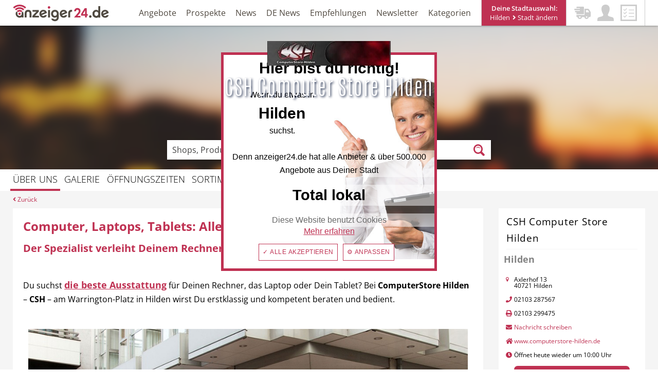

--- FILE ---
content_type: text/html; charset=UTF-8
request_url: https://www.anzeiger24.de/hilden/csh-computerstore-hilden
body_size: 34507
content:
<!DOCTYPE html>
<html class="no-js" lang="de" ng-app="shopApp" itemscope="itemscope" itemtype="http://schema.org/WebPage">
<head>
<meta charset="utf-8">
<meta name="author" content="" />
<meta name="robots" content="index,follow" />
<meta name="revisit-after" content="1 days" />
<meta name="keywords" content="" />
<meta name="description" content="Du suchst die perfekte Lösung für Deinen PC, Laptop oder Tablet? Der ComputerStore Hilden hilft Dir mit Rat & Tat! ➤ Öffnungszeiten ☎ Telefonnummer ✓ Kontaktdaten ✓" />
<meta property="og:type" content="website" />
<meta property="og:title" content="Was Dein Rechner braucht, gibt es beim ComputerStore Hilden" />
<meta property="og:description" content="Du suchst die perfekte Lösung für Deinen PC, Laptop oder Tablet? Der ComputerStore Hilden hilft Dir mit Rat & Tat! ➤ Öffnungszeiten ☎ Telefonnummer ✓ Kontaktdaten ✓" />
<meta property="og:image" content="https://www.anzeiger24.de/cdn-cgi/image/format=webp/https://media.anzeiger24.de/media/unknown/14/16/b9/anzeiger24_logo_svg.svg" />
<meta name="twitter:card" content="website" />
<meta name="twitter:site" content="Hilden" />
<meta name="twitter:title" content="Was Dein Rechner braucht, gibt es beim ComputerStore Hilden" />
<meta name="twitter:description" content="Du suchst die perfekte Lösung für Deinen PC, Laptop oder Tablet? Der ComputerStore Hilden hilft Dir mit Rat & Tat! ➤ Öffnungszeiten ☎ Telefonnummer ✓ Kontaktdaten ✓" />
<meta name="twitter:image" content="https://www.anzeiger24.de/cdn-cgi/image/format=webp/https://media.anzeiger24.de/media/unknown/14/16/b9/anzeiger24_logo_svg.svg" />
<meta itemprop="copyrightHolder" content="Hilden" />
<meta itemprop="copyrightYear" content="2014" />
<meta itemprop="isFamilyFriendly" content="True" />
<meta itemprop="image" content="https://www.anzeiger24.de/cdn-cgi/image/format=webp/https://media.anzeiger24.de/media/unknown/14/16/b9/anzeiger24_logo_svg.svg" />
<meta name="viewport" content="width=device-width, initial-scale=1.0, maximum-scale=1.0, user-scalable=no, viewport-fit=cover">
<meta name="mobile-web-app-capable" content="yes">
<meta name="apple-mobile-web-app-title" content="Hilden">
<meta name="apple-mobile-web-app-capable" content="yes">
<meta name="apple-mobile-web-app-status-bar-style" content="black">
<meta name="apple-mobile-web-app-status-bar-style" content="none">
<link rel="apple-touch-icon-precomposed" href="/themes/Frontend/Anzeiger24/frontend/_public/src/img/apple-touch-icon-180x180.png">
<link rel="shortcut icon" href="/themes/Frontend/Anzeiger24/frontend/_public/src/img/favicon.png">
<meta name="msapplication-navbutton-color" content="" />
<meta name="application-name" content="Hilden" />
<meta name="msapplication-starturl" content="/hilden/" />
<meta name="msapplication-window" content="width=1024;height=768" />
<meta name="msapplication-TileImage" content="/frontend/_public/src/img/win-tile-image.png">
<meta name="msapplication-TileColor" content="">
<meta name="theme-color" content="" />
<title itemprop="name">
Was Dein Rechner braucht, gibt es beim ComputerStore Hilden    </title>
<script type="application/ld+json">
{
"@type": "AggregateRating",
"ratingValue": "5",
"bestRating": "5",
"ratingCount": "47"
}
</script>
<link rel="preload" as="style" href="/web/cache/1762855574_23ed5f14a81ce7b4737e7970f9ac9d2b.css" />
<link href="/web/cache/1762855574_23ed5f14a81ce7b4737e7970f9ac9d2b.css" media="all" rel="stylesheet" type="text/css" />
<link rel="preload" href="/themes/Frontend/Anzeiger24/frontend/_public/src/fonts//shopware.woff?201812030839" as="font" type="font/woff2" crossorigin/>
<link rel="preload" href="/themes/Frontend/Anzeiger24/frontend/_public/src/fonts/fontawesome-webfont.woff?v=4.0.3" as="font" type="font/woff2" crossorigin />
<link rel="preload" href="/themes/Frontend/AnzeigerTheme/frontend/_public/src/fonts/Antonio-Light.ttf" as="font" crossorigin />
<link rel="preconnect" href="//connect.facebook.net" />
<link rel="stylesheet" href="https://cdn.latzko-websoftware.de/fonts/css.php/css?family=open-sans:300,400,500,600,700">
<script type="d59b89199ebdb1326e333423-text/javascript">
window.NXS = {FactFinder: {Suggest: {Url: '/NxsFactFinderSearch',Term: ''}},Shop: {Id: 1,Locale: 'de_DE',uStatus: parseInt('0'),CurrencySign: 'EUR',BaseUrl: '/hilden/distributorProfile/about'},Controller: {Name: 'distributorProfile'}};
</script>
</head>
<body class="is--ctl-distributorProfile is--act-about ">
<input type="hidden" id="sCmsArticleCounterParam" value="" />
<input type="hidden" id="sArticleCounterParam" value="" />
<div class="page-wrap">
<noscript class="noscript-main">
<div class="panel soap-icon-notice alert is--warning">
<div class="alert--content">
Um Hilden in vollem Umfang nutzen zu k&ouml;nnen, empfehlen wir Ihnen Javascript in Ihrem Browser zu aktiveren.
</div>
</div>
</noscript>
<div class="note-message-text">
Aufgrund eines Serverproblems werden derzeit auf unserer Seite keine Bilder angezeigt. Wir arbeiten an einer Lösung und bitten um Enschuldigung.
</div>
<header>
<div class="container">
<div class="mobile-menu">
<a class="mobile-menu-toggle" href="#offcanvas--left" data-offcanvas="true" data-offcanvasselector=".sidebar-main">
<i class="lw-icon lwicon-iconmonstr-menu-1"></i>
</a>
</div>
<div class="logo-main block-group" role="banner">
<div class="logo--shop">
<a class="logo--link" href="/hilden/" title="Hilden - Hilden zur Startseite wechseln">
<picture>
<source srcset="https://www.anzeiger24.de/cdn-cgi/image/format=webp/https://media.anzeiger24.de/media/unknown/14/16/b9/anzeiger24_logo_svg.svg" media="(min-width: 78.75em)">
<source srcset="https://www.anzeiger24.de/cdn-cgi/image/format=webp/https://media.anzeiger24.de/media/unknown/14/16/b9/anzeiger24_logo_svg.svg" media="(min-width: 64em)">
<source srcset="https://www.anzeiger24.de/cdn-cgi/image/format=webp/https://media.anzeiger24.de/media/unknown/14/16/b9/anzeiger24_logo_svg.svg" media="(min-width: 48em)">
<img data-ll-srcset="https://www.anzeiger24.de/cdn-cgi/image/format=webp/https://media.anzeiger24.de/media/unknown/14/16/b9/anzeiger24_logo_svg.svg" alt="Hilden - Hilden zur Startseite wechseln" />
</picture>
</a>
</div>
</div>
<div class="header-topbar-container">
<div class="account-header-menu">
<ul>
<li>
<a href="/hilden/checkout/cart" title="Lieferservice">
<i class="lw-icon lwicon-iconmonstr-delivery-5"></i>
</a>
</li>
<li>
<a href="/hilden/account" title="Mein Konto">
<i class="lw-icon lwicon-iconmonstr-user-1"></i>
</a>
</li>
<li>
<a href="/hilden/note" title="Merkzettel">
<i class="lw-icon lwicon-iconmonstr-task-1"></i>
</a>
</li>
</ul>
</div>
<div class="region-header-menu">
Deine Stadtauswahl:<br />
<span class="current-city-name">Hilden</span>
<a href="#" id="MainRegionChangeLink">
<i class="fa fa-angle-right"></i> Stadt ändern
</a>
</div>
<script type="d59b89199ebdb1326e333423-text/javascript">
var mainMenuCategories = {"deals":{"title":"Angebote","link":"\/hilden\/einkaufen\/","type":"deals"},"start":{"title":"Prospekte","link":"\/hilden\/Prospekte","type":"leaflets","children":[]},"news":{"title":"News","link":"shopware.php?sViewport=cat&sCategory=2053","type":"news","children":[]},"de-news":{"title":"DE News","link":"shopware.php?sViewport=cat&sCategory=3106","type":"de-news","children":[]},"recommendations":{"title":"Empfehlungen","link":"shopware.php?sViewport=cat&sCategory=1719","type":"recommendations","children":[]},"newsletter":{"title":"Newsletter","link":"#","type":"newsletter","children":[]},"sectors":{"title":"Kategorien","link":"","type":"sectors","children":[{"sortingIds":"","hideSortings":false,"facetIds":"","id":3124,"parentId":3,"streamId":null,"name":"Fitness & Sport","position":0,"metaTitle":null,"metaKeywords":null,"metaDescription":null,"cmsHeadline":null,"cmsText":null,"active":true,"template":null,"productBoxLayout":null,"blog":false,"path":"|3|","external":"","externalTarget":"","hideFilter":false,"hideTop":false,"changed":{"date":"2022-08-17 10:02:58.000000","timezone_type":3,"timezone":"Europe\/Berlin"},"added":{"date":"2022-08-17 10:02:58.000000","timezone_type":3,"timezone":"Europe\/Berlin"},"mediaId":19673122,"media":{"id":19673122,"albumId":1,"name":"Damenmode-Sportbekleidung","description":"","path":"https:\/\/www.anzeiger24.de\/cdn-cgi\/image\/format=webp\/https:\/\/media.anzeiger24.de\/media\/image\/78\/d9\/48\/Damenmode-Sportbekleidung.jpg","type":"IMAGE","extension":"jpg","userId":151,"created":{"date":"2022-01-27 00:00:00.000000","timezone_type":3,"timezone":"Europe\/Berlin"},"fileSize":17445,"width":380,"height":233,"path_small":"https:\/\/www.anzeiger24.de\/cdn-cgi\/image\/format=webp\/https:\/\/media.anzeiger24.de\/media\/image\/69\/fa\/13\/Damenmode-Sportbekleidung_234x145.jpg","path_medium":"https:\/\/www.anzeiger24.de\/cdn-cgi\/image\/format=webp\/https:\/\/media.anzeiger24.de\/media\/image\/4a\/fd\/9e\/Damenmode-Sportbekleidung_740x262.jpg"},"attribute":{"id":4953,"categoryId":3124,"attribute1":null,"attribute2":"","attribute3":null,"attribute4":null,"attribute5":null,"attribute6":null,"lwsCategorytype":0,"lwsLeafletordernumber":0,"lwsForNewsletterOpen":0,"lwsAvailableForNewsletter":0},"articlesCount":0,"distributorCount":1,"presstextsCount":0,"eventsCount":0,"videoCount":0,"leafletCount":0,"completeCount":1,"hasContent":true,"articleCount":0,"distributorsCount":1,"description":"Fitness & Sport","childrenCount":"3","childrensCount":"3","hidetop":false,"subcategories":[],"link":"shopware.php?sViewport=cat&sCategory=3124","flag":false,"type":0},{"sortingIds":"","hideSortings":false,"facetIds":"","id":2136,"parentId":3,"streamId":null,"name":"Lieferservice","position":1,"metaTitle":null,"metaKeywords":null,"metaDescription":null,"cmsHeadline":null,"cmsText":null,"active":true,"template":null,"productBoxLayout":null,"blog":false,"path":"|3|","external":"","externalTarget":"","hideFilter":false,"hideTop":false,"changed":{"date":"2017-06-23 11:29:08.000000","timezone_type":3,"timezone":"Europe\/Berlin"},"added":{"date":"2017-06-23 11:29:08.000000","timezone_type":3,"timezone":"Europe\/Berlin"},"mediaId":833446,"media":{"id":833446,"albumId":1,"name":"app-auto-lieferservice","description":"","path":"https:\/\/www.anzeiger24.de\/cdn-cgi\/image\/format=webp\/https:\/\/media.anzeiger24.de\/media\/image\/df\/06\/0e\/app-auto-lieferservice.jpg","type":"IMAGE","extension":"jpg","userId":73,"created":{"date":"2017-08-17 00:00:00.000000","timezone_type":3,"timezone":"Europe\/Berlin"},"fileSize":157409,"width":1014,"height":360,"path_small":"https:\/\/www.anzeiger24.de\/cdn-cgi\/image\/format=webp\/https:\/\/media.anzeiger24.de\/media\/image\/41\/47\/30\/app-auto-lieferservice_234x145.jpg","path_medium":"https:\/\/www.anzeiger24.de\/cdn-cgi\/image\/format=webp\/https:\/\/media.anzeiger24.de\/media\/image\/1f\/93\/48\/app-auto-lieferservice_740x262.jpg"},"attribute":{"id":2166,"categoryId":2136,"attribute1":"","attribute2":"","attribute3":"","attribute4":"","attribute5":"","attribute6":"","lwsCategorytype":0,"lwsLeafletordernumber":0,"lwsForNewsletterOpen":0,"lwsAvailableForNewsletter":0},"articlesCount":0,"distributorCount":1,"presstextsCount":0,"eventsCount":0,"videoCount":0,"leafletCount":0,"completeCount":1,"hasContent":true,"articleCount":0,"distributorsCount":1,"description":"Lieferservice","childrenCount":"0","childrensCount":"0","hidetop":false,"subcategories":[],"link":"shopware.php?sViewport=cat&sCategory=2136","flag":false,"type":0},{"sortingIds":"","hideSortings":false,"facetIds":"","id":5,"parentId":3,"streamId":null,"name":"Einkaufen","position":2,"metaTitle":"\u201eDie Einkaufsstadt \u2013 Wo es alles gibt\u201c Einkaufen in Hilden und Langenfeld mit anzeiger24.de","metaKeywords":null,"metaDescription":"Ob Mode, Haushalt, Schmuck, Elektronik, Sport, Brillen oder Supermarkt: Hier findet jeder das, was er sucht.\u201c Einkaufen in Hilden und Langenfeld  mit anzeiger24 - Wir bieten alle Unternehme n ob Einzelh\u00e4ndler,Filalist, Markt ,Supermarkt oder Discounter einfach alles finden im Bereich Einkaufen","cmsHeadline":"Einkaufserlebnis in Deiner Stadt Hilden Der Handel hat f\u00fcr jeden Bedarf das passende Angebot","cmsText":"<p><span style=\"font-size: small;\">Modehaus, Juwelier, Schreibwarenladen, Parf\u00fcmerie, Sportgesch\u00e4ft, Elektrofachhandel \u2013 keine W\u00fcnsche offen h\u00e4lt der \u00f6rtliche Branchenmix. <\/span><br><span style=\"font-size: small;\">Eltern finden f\u00fcr ihr Kind bereits ab dem S\u00e4uglingsalter, Spielzeuge, Babynahrung, Bekleidung und mehr im kompetenten Fachgesch\u00e4ft. Aber auch Damen und Herren haben in ihrer Stadt die Auswahl zwischen diversen Modegesch\u00e4ften mit individueller Beratung. <\/span><br><span style=\"font-size: small;\">Autoh\u00e4user und Motorradh\u00e4ndler haben f\u00fcr alle Marken sowohl Neufahrzeuge als auch Gebrauchtwagen im Angebot.<\/span><br><span style=\"font-size: small;\">Im Baumarkt kann der Heimwerker alle Werkzeuge und Baumaterialien zusammen stellen, die er f\u00fcr seine Baustelle im eigenen Zuhause ben\u00f6tigt. <\/span><br><span style=\"font-size: small;\">Artikel f\u00fcr Schreibwaren und B\u00fcrobedarf gibt es ebenso zu finden wie Brillen beim Optiker und H\u00f6rger\u00e4te beim Akustikermeister. <\/span><br><span style=\"font-size: small;\">Im Supermarkt und beim Discounter kann man seinen t\u00e4glichen Bedarf nach Lebensmitteln befriedigen. <\/span><br><span style=\"font-size: small;\">In der Drogerie findet der Kunde alle Waren f\u00fcr K\u00f6rperhygiene (Shampoo, Duschgel, Sonnencreme, Seife, Zahnpasta etc.) und Putzmittel. <\/span><br><span style=\"font-size: small;\">Ausstattungen f\u00fcr Daheim, das B\u00fcro und das Sporttraining<\/span><br><span style=\"font-size: small;\">Wer ein sch\u00f6nes Passfoto, Bewerbungsfoto oder Portrait professionell machen lassen will, der wende sich an ein kompetentes Fotofachgesch\u00e4ft. <\/span><br><span style=\"font-size: small;\">Es weht ein frischer Duft in jeder Parf\u00fcmerie. Optisch wird das Erscheinungsbild aufgewertet durch hochkar\u00e4tigen Schmuck, beispielsweise eine Perlenkette, eine wertvolle Armbanduhr oder einen Ring, besetzt mit einem Diamanten, Smaragd oder einem anderen Edelstein. <\/span><br><span style=\"font-size: small;\">Wer sich vital und fit halten will, kann sich in einem Sportgesch\u00e4ft nach entsprechenden Utensilien umsehen, beispielsweise einem Laufschuh, einer Jogginghose, Sweatshirt, Nordic Walking-St\u00f6cken, einer Fleece-Jacke oder Sportkleinger\u00e4ten. <\/span><br><span style=\"font-size: small;\">Auch das Haustier hat Bed\u00fcrfnisse, die gerne im Hundesalon oder im Zoohandel f\u00fcr Tierfutter, Tierhygiene, Tierspielzeug, Tierm\u00f6bel und Tierzubeh\u00f6r befriedigt wird. <\/span><br><span style=\"font-size: small;\">Und wer sich seine Wohnung akkurat gestalten m\u00f6chte, findet viele wertvolle Tipps f\u00fcr Dekoration, Accessoires, M\u00f6bel, Heimtextilien, Beleuchtung, Jalousien, K\u00fcche und Bad. <\/span><br><span style=\"font-size: small;\">Und auch der allt\u00e4gliche Bedarf darf dabei nicht vergessen werden. Die Superm\u00e4rkte und Lebensmittelh\u00e4ndler stehen gerne zur Verf\u00fcgung. <\/span><br><span style=\"font-size: small;\">Das Dienstleistungsspektrum ist also sehr vielf\u00e4ltig. Es gibt immer etwas zu entdecken oder zu erschnuppern. Also: auf in die Innenstadt und andere Shopping-Zentren, Augen auf und fr\u00f6hlich die Einkaufst\u00fcten f\u00fcllen.<\/span><\/p>","active":true,"template":null,"productBoxLayout":null,"blog":false,"path":"|3|","external":"","externalTarget":"","hideFilter":false,"hideTop":false,"changed":{"date":"2015-12-22 16:37:25.000000","timezone_type":3,"timezone":"Europe\/Berlin"},"added":{"date":"2015-12-22 16:37:25.000000","timezone_type":3,"timezone":"Europe\/Berlin"},"mediaId":1898501,"media":{"id":1898501,"albumId":1,"name":"EINKAUFEN5ae724dd7a8ef","description":"","path":"https:\/\/www.anzeiger24.de\/cdn-cgi\/image\/format=webp\/https:\/\/media.anzeiger24.de\/media\/image\/87\/31\/82\/EINKAUFEN5ae724dd7a8ef.jpg","type":"IMAGE","extension":"jpg","userId":50,"created":{"date":"2018-04-30 00:00:00.000000","timezone_type":3,"timezone":"Europe\/Berlin"},"fileSize":273901,"width":1014,"height":360,"path_small":"https:\/\/www.anzeiger24.de\/cdn-cgi\/image\/format=webp\/https:\/\/media.anzeiger24.de\/media\/image\/f6\/55\/g0\/EINKAUFEN5ae724dd7a8ef_234x145.jpg","path_medium":"https:\/\/www.anzeiger24.de\/cdn-cgi\/image\/format=webp\/https:\/\/media.anzeiger24.de\/media\/image\/01\/b3\/07\/EINKAUFEN5ae724dd7a8ef_740x262.jpg"},"attribute":{"id":35,"categoryId":5,"attribute1":"","attribute2":"","attribute3":"","attribute4":"","attribute5":"","attribute6":"","lwsCategorytype":0,"lwsLeafletordernumber":0,"lwsForNewsletterOpen":1,"lwsAvailableForNewsletter":1},"articlesCount":1,"distributorCount":1,"presstextsCount":0,"eventsCount":0,"videoCount":0,"leafletCount":0,"completeCount":2,"hasContent":true,"articleCount":1,"distributorsCount":1,"description":"Einkaufen","childrenCount":"26","childrensCount":"26","hidetop":false,"subcategories":[],"link":"shopware.php?sViewport=cat&sCategory=5","flag":false,"type":0},{"sortingIds":"","hideSortings":false,"facetIds":"","id":378,"parentId":3,"streamId":null,"name":"Restaurant","position":6,"metaTitle":"","metaKeywords":null,"metaDescription":"","cmsHeadline":"","cmsText":"","active":true,"template":null,"productBoxLayout":null,"blog":false,"path":"|3|","external":"","externalTarget":"","hideFilter":false,"hideTop":false,"changed":{"date":"2016-02-03 15:43:02.000000","timezone_type":3,"timezone":"Europe\/Berlin"},"added":{"date":"2016-02-03 15:43:02.000000","timezone_type":3,"timezone":"Europe\/Berlin"},"mediaId":734705,"media":{"id":734705,"albumId":1,"name":"APP_Ebene2_Restaurant","description":"","path":"https:\/\/www.anzeiger24.de\/cdn-cgi\/image\/format=webp\/https:\/\/media.anzeiger24.de\/media\/image\/8e\/b0\/20\/APP_Ebene2_Restaurant.jpg","type":"IMAGE","extension":"jpg","userId":73,"created":{"date":"2017-06-20 00:00:00.000000","timezone_type":3,"timezone":"Europe\/Berlin"},"fileSize":207473,"width":1014,"height":360,"path_small":"https:\/\/www.anzeiger24.de\/cdn-cgi\/image\/format=webp\/https:\/\/media.anzeiger24.de\/media\/image\/7f\/4e\/d8\/APP_Ebene2_Restaurant_234x145.jpg","path_medium":"https:\/\/www.anzeiger24.de\/cdn-cgi\/image\/format=webp\/https:\/\/media.anzeiger24.de\/media\/image\/53\/49\/48\/APP_Ebene2_Restaurant_740x262.jpg"},"attribute":{"id":408,"categoryId":378,"attribute1":"","attribute2":"","attribute3":"","attribute4":"","attribute5":"","attribute6":"","lwsCategorytype":0,"lwsLeafletordernumber":0,"lwsForNewsletterOpen":1,"lwsAvailableForNewsletter":1},"articlesCount":0,"distributorCount":1,"presstextsCount":0,"eventsCount":0,"videoCount":0,"leafletCount":0,"completeCount":1,"hasContent":true,"articleCount":0,"distributorsCount":1,"description":"Restaurant","childrenCount":"36","childrensCount":"36","hidetop":false,"subcategories":[],"link":"shopware.php?sViewport=cat&sCategory=378","flag":false,"type":0},{"sortingIds":null,"hideSortings":false,"facetIds":null,"id":372,"parentId":3,"streamId":null,"name":"Hotel","position":7,"metaTitle":null,"metaKeywords":null,"metaDescription":null,"cmsHeadline":null,"cmsText":null,"active":true,"template":null,"productBoxLayout":null,"blog":false,"path":"|3|","external":"","externalTarget":"","hideFilter":false,"hideTop":false,"changed":{"date":"2016-02-03 15:42:12.000000","timezone_type":3,"timezone":"Europe\/Berlin"},"added":{"date":"2016-02-03 15:42:12.000000","timezone_type":3,"timezone":"Europe\/Berlin"},"mediaId":734702,"media":{"id":734702,"albumId":1,"name":"APP_Ebene2_Hotel","description":"","path":"https:\/\/www.anzeiger24.de\/cdn-cgi\/image\/format=webp\/https:\/\/media.anzeiger24.de\/media\/image\/21\/db\/40\/APP_Ebene2_Hotel.jpg","type":"IMAGE","extension":"jpg","userId":73,"created":{"date":"2017-06-20 00:00:00.000000","timezone_type":3,"timezone":"Europe\/Berlin"},"fileSize":92266,"width":1014,"height":360,"path_small":"https:\/\/www.anzeiger24.de\/cdn-cgi\/image\/format=webp\/https:\/\/media.anzeiger24.de\/media\/image\/ce\/e5\/d9\/APP_Ebene2_Hotel_234x145.jpg","path_medium":"https:\/\/www.anzeiger24.de\/cdn-cgi\/image\/format=webp\/https:\/\/media.anzeiger24.de\/media\/image\/25\/8e\/73\/APP_Ebene2_Hotel_740x262.jpg"},"attribute":{"id":402,"categoryId":372,"attribute1":"","attribute2":"","attribute3":"","attribute4":"","attribute5":"","attribute6":"","lwsCategorytype":null,"lwsLeafletordernumber":0,"lwsForNewsletterOpen":0,"lwsAvailableForNewsletter":0},"articlesCount":0,"distributorCount":1,"presstextsCount":0,"eventsCount":0,"videoCount":0,"leafletCount":0,"completeCount":1,"hasContent":true,"articleCount":0,"distributorsCount":1,"description":"Hotel","childrenCount":"1","childrensCount":"1","hidetop":false,"subcategories":[],"link":"shopware.php?sViewport=cat&sCategory=372","flag":false,"type":0},{"sortingIds":"","hideSortings":false,"facetIds":"","id":334,"parentId":3,"streamId":null,"name":"Beauty & Wellness","position":9,"metaTitle":"Beauty, Fitness & Wellness in Hilden und Langenfeld","metaKeywords":null,"metaDescription":"Sie suchen ein Fitnessstudio Hilden oder Langenfeld, einen Friseur, Kosmetik, eine Massage, ein Sonnenstudio oder ein Schwimmbad? Hier sind Sie richtig","cmsHeadline":"Beauty, Fitness, Sport und Gesundheit Wohlbefinden f\u00fcr Leib und Seele","cmsText":"<p><span style=\"font-size: small;\">Gutes Aussehen erzielt man nicht nur durch Sport und Training. Auch mit Kosmetik, Massagen, Sauna, Schwimmbad, Wellness und Sonnenstudio h\u00e4lt man sich vital und gut in Form.<\/span><br><span style=\"font-size: small;\">Zahlreiche Sportvereine bieten ein breites Spektrum an Training, Spiel und Spa\u00df an: Ob Fu\u00dfball (auch M\u00e4dchenfu\u00dfball), Badminton, Basketball, Boxen, Kampfsport, Schwimmen, Turnen, Volleyball, Wandern, Kanufahren, Leichtathletik, Base- und Softball, Radfahren, Tennis, Segeln oder Tanzen \u2013 f\u00fcr jede Motivation gibt es die passende Disziplin.<\/span><br><span style=\"font-size: small;\">In den diversen Fitnessstudios und Sportstudios kann man beispielsweise auf dem Laufband, beim Hantel- oder Ger\u00e4tetraining, in Gymnastik-Kursen oder beim Spinning seine Kondition auf Trab halten. Im Schwimmbad wird der Kreislauf angeregt.<\/span><br><span style=\"font-size: small;\">Fit und sch\u00f6n <\/span><br><span style=\"font-size: small;\">Wer sich nicht nur durch Bewegung, sondern auch durch pflegliche Behandlung von K\u00f6rper und Geist l\u00e4sst sich das Wohlergehen steigern. <\/span><br><span style=\"font-size: small;\">So kennen die Friseure und Coiffeure bestens aus mit trendigen Haarschnitten, Waschen-Schneiden-F\u00f6nen, modernen Colorationen, Str\u00e4hnen-Techniken, Rasuren, Wimpern-Zupfen und Locken-Drehen. <\/span><br><span style=\"font-size: small;\">Kompetente Kosmetikerinnen sorgen f\u00fcr eine wohltuende Behandlung von Gesicht und K\u00f6rper. Die Haut wird gepflegt, revitalisiert und aufgefrischt. Da f\u00fchlt man sich erholt wie nach einem entspannenden Urlaub. Das genie\u00dfen \u00fcbrigens nicht nur Frauen. Auch M\u00e4nner unterziehen sich gerne einer Frischzellenkur. <\/span><br><span style=\"font-size: small;\">Im Nagelstudio werden Manik\u00fcre und Pedik\u00fcre angeboten. Saubere und ordentliche Finger- und Fu\u00dfn\u00e4gel geh\u00f6ren schlie\u00dflich zu einem adretten \u00e4u\u00dferen Erscheinungsbild dazu. Medizinische und kosmetische Fu\u00dfpflege erg\u00e4nzt die Serviceleistungen. Die Bedeutung der Podologie ist auch nicht zu untersch\u00e4tzen. Schlie\u00dflich sind die F\u00fc\u00dfe das Fundament des K\u00f6rpers. Sie bieten Standfestigkeit und sorgen f\u00fcr geschmeidige Fortbewegung. Gibt es an diesem System eine St\u00f6rung, kann sich das auf die gesamte Gesundheit auswirken. Und dann lauern noch hygienische Gefahren, wenn der Fu\u00df beispielsweise wegen mangelnder Sauberkeit pl\u00f6tzlich von Pilz betroffen ist. <\/span><br><span style=\"font-size: small;\">In den Massage-Salons gibt es verschiedene Behandlungen, um den K\u00f6rper zu entschlacken und zu entspannen. Beispielsweise mit Hot Stones, Kr\u00e4uter-Stempeln, Mandel\u00f6l oder Sesam\u00f6l. <\/span><br><span style=\"font-size: small;\">Ein Besuch in der Sauna erweitert die Blutgef\u00e4\u00dfe, steigert das Immunsystem an und entgiftet die Haut.<\/span><\/p>","active":true,"template":null,"productBoxLayout":null,"blog":false,"path":"|3|","external":"","externalTarget":"","hideFilter":false,"hideTop":false,"changed":{"date":"2016-02-03 15:35:32.000000","timezone_type":3,"timezone":"Europe\/Berlin"},"added":{"date":"2016-02-03 15:35:32.000000","timezone_type":3,"timezone":"Europe\/Berlin"},"mediaId":6976298,"media":{"id":6976298,"albumId":1,"name":"Beauty-und-Wellness","description":"","path":"https:\/\/www.anzeiger24.de\/cdn-cgi\/image\/format=webp\/https:\/\/media.anzeiger24.de\/media\/image\/bc\/45\/1e\/Beauty-und-Wellness.jpg","type":"IMAGE","extension":"jpg","userId":98,"created":{"date":"2020-01-03 00:00:00.000000","timezone_type":3,"timezone":"Europe\/Berlin"},"fileSize":1985037,"width":6000,"height":4000,"path_small":"https:\/\/www.anzeiger24.de\/cdn-cgi\/image\/format=webp\/https:\/\/media.anzeiger24.de\/media\/image\/7c\/db\/0d\/Beauty-und-Wellness_234x145.jpg","path_medium":"https:\/\/www.anzeiger24.de\/cdn-cgi\/image\/format=webp\/https:\/\/media.anzeiger24.de\/media\/image\/17\/3c\/c1\/Beauty-und-Wellness_740x262.jpg"},"attribute":{"id":364,"categoryId":334,"attribute1":"","attribute2":"","attribute3":"","attribute4":"","attribute5":"","attribute6":"","lwsCategorytype":0,"lwsLeafletordernumber":0,"lwsForNewsletterOpen":1,"lwsAvailableForNewsletter":1},"articlesCount":0,"distributorCount":1,"presstextsCount":0,"eventsCount":0,"videoCount":0,"leafletCount":0,"completeCount":1,"hasContent":true,"articleCount":0,"distributorsCount":1,"description":"Beauty & Wellness","childrenCount":"10","childrensCount":"10","hidetop":false,"subcategories":[],"link":"shopware.php?sViewport=cat&sCategory=334","flag":false,"type":0},{"sortingIds":null,"hideSortings":false,"facetIds":null,"id":17,"parentId":3,"streamId":null,"name":"Auto","position":10,"metaTitle":"Auf einen Blick: Autos, Werkst\u00e4tten, Reifen etc. ","metaKeywords":null,"metaDescription":"Ob Autohaus, Autoservice, Autoreparatur, Parkh\u00e4user, Reifenh\u00e4ndler, Tankstellen, Waschanlagen oder Automarken hier finden Sie alles auf einen Blick","cmsHeadline":"Alle Marken \u2013 alle Leistungen","cmsText":"<p><span style=\"font-size: small;\">Ein dichtes und engmaschiges Netz an Autoh\u00e4ndlern, Werkst\u00e4tten und Zubeh\u00f6r-Lieferanten vor Ort gew\u00e4hrleistet eine vielseitige Auswahl f\u00fcr die Kunden. F\u00fcr jede Beratung und Dienstleistung steht au\u00dferdem ein kompetenter Partner zur Verf\u00fcgung. Das gilt sowohl f\u00fcr vier- als auch f\u00fcr zweir\u00e4drige Gef\u00e4hrte. Die freundlichen und kompetenten Fachverk\u00e4ufer helfen den Rat suchenden Kunden, den passenden und idealen Wagen f\u00fcr jeden Typ, in jeder Gr\u00f6\u00dfe und in jeder Ausstattung zu finden. Nicht nur Neu- und Gebrauchtwagen, sondern auch zahlreiche Nutzfahrzeuge sowie Wohnmobile, Wohnwagen und Caravans stehen dabei zur Wahl.<\/span><\/p>\n<p><span style=\"font-size: small;\"><strong>Welches Modell f\u00fcr welchen Typ?<\/strong><\/span><\/p>\n<p><span style=\"font-size: small;\">Das Auto ist aus dem Alltag vieler Menschen nicht mehr wegzudenken. Das h\u00e4tte vor \u00fcber 130 Jahren noch keiner gedacht, als die ersten Prototypen \u00fcber die Stra\u00dfen rollten.<\/span><\/p>\n<p><span style=\"font-size: small;\">Es bringt die Menschen von einem Ort zum n\u00e4chsten. Es hilft beim Transport von gr\u00f6\u00dferen Gegenst\u00e4nden. Und es ist ein wertvoller Begleiter f\u00fcr viele Jahre, wenn nicht gar Jahrzehnte. Daher will es wohl \u00fcberlegt sein, f\u00fcr welches Modell man sich entscheidet. Dabei geht es nicht nur um die Marke, sondern auch den Wagentyp: Soll es ein Benziner oder Diesel sein? F\u00fcr welchen Zweck soll es denn geeignet sein? Lieber gro\u00df und ger\u00e4umig f\u00fcr eine Familie oder klein und praktisch f\u00fcr den Single im Stadtverkehr? Wie viele Kilometer sollen damit t\u00e4glich, monatlich, j\u00e4hrlich zur\u00fcckgelegt werden? Lebt man eher im bergischen oder im flachen Land? Ist eine Schaltung kein Problem, oder ist ein Automatikgetriebe nicht vielleicht doch etwas angenehmer?<\/span><\/p>\n<p><span style=\"font-size: small;\">All diese und viele weitere Fragen sollten vor dem Kauf gekl\u00e4rt werden \u2013 mit dem Partner, mit den Kindern und nat\u00fcrlich mit dem Verkaufsberater, damit am Ende alle zufrieden sein k\u00f6nnen. Und nat\u00fcrlich spielt auch eine ansprechende Optik und das Design eine wichtige Rolle. Alles muss stimmig zusammen passen. Wenn dann die Schl\u00fcssel\u00fcbergabe erfolgt ist, freut man sich \u00fcber die erste Fahrt und Spritztour ins Blaue oder Gr\u00fcne mit dem neuen Wagen.&nbsp;<\/span><\/p>","active":true,"template":null,"productBoxLayout":null,"blog":false,"path":"|3|","external":"","externalTarget":"","hideFilter":false,"hideTop":false,"changed":{"date":"2016-01-14 20:14:38.000000","timezone_type":3,"timezone":"Europe\/Berlin"},"added":{"date":"2016-01-14 20:14:38.000000","timezone_type":3,"timezone":"Europe\/Berlin"},"mediaId":2178117,"media":{"id":2178117,"albumId":1,"name":"AUTO_neu","description":"","path":"https:\/\/www.anzeiger24.de\/cdn-cgi\/image\/format=webp\/https:\/\/media.anzeiger24.de\/media\/image\/46\/b1\/66\/AUTO_neu.jpg","type":"IMAGE","extension":"jpg","userId":65,"created":{"date":"2018-05-28 00:00:00.000000","timezone_type":3,"timezone":"Europe\/Berlin"},"fileSize":476443,"width":1014,"height":360,"path_small":"https:\/\/www.anzeiger24.de\/cdn-cgi\/image\/format=webp\/https:\/\/media.anzeiger24.de\/media\/image\/fd\/e3\/75\/AUTO_neu_234x145.jpg","path_medium":"https:\/\/www.anzeiger24.de\/cdn-cgi\/image\/format=webp\/https:\/\/media.anzeiger24.de\/media\/image\/3e\/bb\/76\/AUTO_neu_740x262.jpg"},"attribute":{"id":47,"categoryId":17,"attribute1":"","attribute2":"","attribute3":"","attribute4":"","attribute5":"","attribute6":"","lwsCategorytype":null,"lwsLeafletordernumber":0,"lwsForNewsletterOpen":0,"lwsAvailableForNewsletter":0},"articlesCount":0,"distributorCount":1,"presstextsCount":0,"eventsCount":0,"videoCount":0,"leafletCount":0,"completeCount":1,"hasContent":true,"articleCount":0,"distributorsCount":1,"description":"Auto","childrenCount":"9","childrensCount":"9","hidetop":false,"subcategories":[],"link":"shopware.php?sViewport=cat&sCategory=17","flag":false,"type":0},{"sortingIds":"","hideSortings":false,"facetIds":"","id":284,"parentId":3,"streamId":null,"name":"Handwerk","position":11,"metaTitle":"Alle Handwerker in HIlden und Langenfeld","metaKeywords":null,"metaDescription":"Alle Handwerker in Hilden und Langenfeld auf anzeiger24  - Maler, Elektriker, G\u00e4rtner, Schreiner oder Schl\u00fc\u00dfeldienst Wir bieten alles zum Thema Handwerk in Hilden sowie zahlreiche Angebote im Bereich Handwerk","cmsHeadline":"Handwerk: Der goldene Boden  Reparieren, installieren, sanieren oder renovieren","cmsText":"<p class=\"western\"><span style=\"font-size: small;\"><strong>Ob Elektriker, Fliesenleger, Metallbauer oder Maler \u2013 die Fachwerk-Betriebe sind f\u00fcr jeden Fall ger\u00fcstet.&nbsp;<\/strong>Wenn im Haus etwas repariert oder erneuert werden muss, ist es ratsam, einen entsprechenden Fachmann aufzusuchen. F\u00fcr nahezu jedes Gewerk findet sich der passende Anbieter. Soll beispielsweise ein Raum oder Geb\u00e4ude gestrichen werden? Oder sind neue Fliesen zu verlegen? Gibt es Probleme mit der Elektronik? Muss ein Dachdecker gerufen werden, weil die Dachpfannen nach einem Sturm ausgetauscht werden m\u00fcssen? Ist der Abfluss verstopft und daher dringend ein Klempner vonn\u00f6ten? Sollten die Sanit\u00e4ranlagen im Badezimmer oder in der Dusche einmal erneuert werden? Oder steht ein kompletter Innenausbau buchst\u00e4blich \u201eins Haus\u201c? Sollte der Heizungsmonteur einmal die Anlagen inspizieren? Oder sind die Fenster nicht mehr ganz dicht?&nbsp;<strong>Auch B\u00e4cker und Friseure sind Handwerker&nbsp;<\/strong>Das Handwerk beschr\u00e4nkt sich aber nicht nur auf Bauen und Wohnen: Auch B\u00e4cker, Friseure, G\u00e4rtner, Fotografen sind typische Beispiele f\u00fcr Berufe, die nur mit einer streng gepr\u00fcften Qualifikation ausge\u00fcbt werden d\u00fcrfen. Und dann sind da noch die technisch versierten Handwerker etwa der der Elektriker, der Kfz-Mechatroniker oder der Installateur von Alarmanlagen.Doch welcher Innung auch immer die Fachkraft angeh\u00f6rt: Bei der Aus- und Weiterbildung werden in Deutschland hohe Standards gesetzt. Somit k\u00f6nnen sich die Auftraggeber darauf verlassen, dass alle Arbeiten zuverl\u00e4ssig, kompetent und fachgerecht ausgef\u00fchrt werden. Das gilt nicht nur bei der Herstellung, sondern auch bei Wartung und Reparatur.&nbsp;<\/span><\/p>","active":true,"template":null,"productBoxLayout":null,"blog":false,"path":"|3|","external":"","externalTarget":"","hideFilter":false,"hideTop":false,"changed":{"date":"2016-02-03 12:52:47.000000","timezone_type":3,"timezone":"Europe\/Berlin"},"added":{"date":"2016-02-03 12:52:47.000000","timezone_type":3,"timezone":"Europe\/Berlin"},"mediaId":1892679,"media":{"id":1892679,"albumId":1,"name":"HANDWERK","description":"","path":"https:\/\/www.anzeiger24.de\/cdn-cgi\/image\/format=webp\/https:\/\/media.anzeiger24.de\/media\/image\/bb\/ee\/81\/HANDWERK.jpg","type":"IMAGE","extension":"jpg","userId":119,"created":{"date":"2018-04-30 00:00:00.000000","timezone_type":3,"timezone":"Europe\/Berlin"},"fileSize":221810,"width":1014,"height":360,"path_small":"https:\/\/www.anzeiger24.de\/cdn-cgi\/image\/format=webp\/https:\/\/media.anzeiger24.de\/media\/image\/bc\/38\/07\/HANDWERK_234x145.jpg","path_medium":"https:\/\/www.anzeiger24.de\/cdn-cgi\/image\/format=webp\/https:\/\/media.anzeiger24.de\/media\/image\/e1\/dd\/5d\/HANDWERK_740x262.jpg"},"attribute":{"id":314,"categoryId":284,"attribute1":"","attribute2":"","attribute3":"","attribute4":"","attribute5":"","attribute6":"","lwsCategorytype":0,"lwsLeafletordernumber":0,"lwsForNewsletterOpen":0,"lwsAvailableForNewsletter":0},"articlesCount":0,"distributorCount":1,"presstextsCount":0,"eventsCount":0,"videoCount":0,"leafletCount":0,"completeCount":1,"hasContent":true,"articleCount":0,"distributorsCount":1,"description":"Handwerk","childrenCount":"20","childrensCount":"20","hidetop":false,"subcategories":[],"link":"shopware.php?sViewport=cat&sCategory=284","flag":false,"type":0},{"sortingIds":"","hideSortings":false,"facetIds":"","id":420,"parentId":3,"streamId":null,"name":"Sport & Freizeit","position":12,"metaTitle":"Sport & Freizeit \u2013 was die Stadt bietet","metaKeywords":null,"metaDescription":"Engagement im Sport- oder Brauchtumsverein oder Gemeinschaftserlebnis mit Freunden: Vor Ort gibt es viele M\u00f6glichkeiten, seine Freizeit zu gestalten.","cmsHeadline":"Abschalten vom Alltagsstress - Freizeitgestaltung vor Ort","cmsText":"<p><span style=\"font-size: small;\">Einerseits besteht das Leben nicht nur aus Arbeit. Und andererseits ist die freie Zeit zwischendurch viel zu kostbar, um sie mit faulenzen zu vertreiben. Erst recht, wenn es so viele M\u00f6glichkeiten gibt, aktiv zu sein. <\/span><br><span style=\"font-size: small;\">Sport ist eine der beliebtesten Arten der Freizeitgestaltung. Zahlreiche Vereine bieten das komplette Spektrum an: vom Fu\u00dfball \u00fcber Schwimmen, Kampfsport, Tanzen, Gymnastik, Tennis, Leichtathletik, Badminton, bis zu Tischtennis und Basketball. Erg\u00e4nzend dazu gibt es Wandern, Reiten, Kegeln sowie geistige T\u00e4tigkeiten wie Schach oder Skat. <\/span><br><span style=\"font-size: small;\">So h\u00e4lt man sich nicht nur k\u00f6rperlich fit, auch das Gemeinschaftsgef\u00fchl steht dabei im Vordergrund. F\u00fcr jede Generation ist etwas dabei. <\/span><br><span style=\"font-size: small;\">Das Vereinsleben ist auch im Brauchtum fest verankert: Sch\u00fctzenbruderschaften und Karnevalsvereine stehen hierbei ganz oben auf der Liste. Viele Menschen engagieren sich auch im sozialen Bereich, zum Beispiel f\u00fcr Senioren, Menschen mit Behinderung oder Kinder, oder setzen sich f\u00fcr den Naturschutz ein. Beim Rettungsdienst leisten ebenfalls viele Ehrenamtliche einen Beitrag f\u00fcr die Gesellschaft.<\/span><\/p>\n<p><span style=\"font-size: small;\">Ausgehen ist wie kleiner Urlaub <\/span><br><span style=\"font-size: small;\">Aber auch f\u00fcr Menschen, die nicht im Verein organisiert sind, bieten sich vor Ort zahlreiche Freizeitm\u00f6glichkeiten an. Man kann beispielsweise im Bowlingcenter oder auf der Kartbahn ein paar sch\u00f6ne gesellige Stunden verbringen. Oder sich die neuesten Filme im lokalen Kino anschauen. Als sehr beliebte Ausflugsziele haben sich Kletterparks und Indoor-Sportanlagen etabliert. Auch Tanzschulen erfreuen sich an einem regen Zulauf. Der Spa\u00df an der rhythmischen Bewegung zu Musik und Beats steigert das positive Lebensgef\u00fchl und bringt die Menschen einander n\u00e4her. <\/span><br><span style=\"font-size: small;\">Oder wie w\u00e4re es ganz einfach mit einem Spaziergang durch den Park oder eine Radtour durch die Region? Nicht nur am Wochenende, vor allem am Feierabend kann man mit solch einfachen Mitteln chillen und abschalten. Die wohltuende Entspannung kann wie ein kleiner Urlaub wirken, und das f\u00fcr wenig Aufwand. <\/span><br><span style=\"font-size: small;\">Danach kann man den Tag bei einem k\u00fchlen Getr\u00e4nk in einer der vielen Lokalit\u00e4ten ausklingen lassen. So w\u00fcnscht man sich die ideale Freizeitgestaltung.<\/span><\/p>","active":true,"template":null,"productBoxLayout":null,"blog":false,"path":"|3|","external":"","externalTarget":"","hideFilter":false,"hideTop":false,"changed":{"date":"2016-02-03 15:49:09.000000","timezone_type":3,"timezone":"Europe\/Berlin"},"added":{"date":"2016-02-03 15:49:09.000000","timezone_type":3,"timezone":"Europe\/Berlin"},"mediaId":2861,"media":{"id":2861,"albumId":1,"name":"Freizeit","description":"","path":"https:\/\/www.anzeiger24.de\/cdn-cgi\/image\/format=webp\/https:\/\/media.anzeiger24.de\/media\/image\/f7\/23\/89\/Freizeit.jpg","type":"IMAGE","extension":"jpg","userId":51,"created":{"date":"2016-04-15 00:00:00.000000","timezone_type":3,"timezone":"Europe\/Berlin"},"fileSize":562476,"width":1740,"height":1160,"path_small":"https:\/\/www.anzeiger24.de\/cdn-cgi\/image\/format=webp\/https:\/\/media.anzeiger24.de\/media\/image\/07\/58\/61\/Freizeit_234x145.jpg","path_medium":"https:\/\/www.anzeiger24.de\/cdn-cgi\/image\/format=webp\/https:\/\/media.anzeiger24.de\/media\/image\/8a\/e8\/ba\/Freizeit_740x262.jpg"},"attribute":{"id":450,"categoryId":420,"attribute1":"","attribute2":"","attribute3":"","attribute4":"","attribute5":"","attribute6":"","lwsCategorytype":0,"lwsLeafletordernumber":0,"lwsForNewsletterOpen":0,"lwsAvailableForNewsletter":0},"articlesCount":0,"distributorCount":1,"presstextsCount":0,"eventsCount":0,"videoCount":0,"leafletCount":0,"completeCount":1,"hasContent":true,"articleCount":0,"distributorsCount":1,"description":"Sport & Freizeit","childrenCount":"35","childrensCount":"35","hidetop":false,"subcategories":[],"link":"shopware.php?sViewport=cat&sCategory=420","flag":false,"type":0},{"sortingIds":"","hideSortings":false,"facetIds":"","id":441,"parentId":3,"streamId":null,"name":"Gesundheit","position":13,"metaTitle":"Pflegen, heilen, behandeln \u2013 Gesundheitsversorgung in Hilden und Langenfeld","metaKeywords":null,"metaDescription":"Alles rund um Gesundheit in Hilden und Langenfeld auf Anzeiger24  - Wir bieten alles zum Thema Gesundheit, ob Arzt, Apotheken oder Pflegedienst alles sowie zahlreiche Angebote im Bereich Gesundheit - anzeiger24.de die Website f\u00fcr lokales Marketing","cmsHeadline":"Die Rundum-Versorgung: \u00c4rzte, Apotheker, Heilpraktiker und Pflegedienste  Mediziner sorgen f\u00fcr die Gesundheit","cmsText":"<p class=\"western\"><span style=\"font-size: small;\">Wenn die Gesundheit angeschlagen ist, helfen die klassische Arztpraxis, Praxen f\u00fcr Alternative Medizin und Heilberufe, der Notdienst und das Krankenhaus. Die Gesundheitsversorgung ist durch ein dichtes Netz an Medizinern mit eigener Praxis oder in einem \u00c4rztehaus gesichert: ob Hausarzt f\u00fcr Allgemeinmedizin, Zahnarzt, Kinderarzt, Hals-Nasen-Ohren-Arzt (HNO), Gyn\u00e4kologie, Urologie, Dermatologie, Kardiologie, Onkologie, Radiologie, Kieferchirurgie, Psychotherapie oder Augenarzt \u2013 f\u00fcr nahezu jeden Notfall gibt es eine Anlaufstelle f\u00fcr sofortige Hilfe f\u00fcr Betroffene.&nbsp;<strong>Behandlung und Beratung zu allen Gesundheitsfragen&nbsp;<\/strong>Wer lieber auf die heilsame Wirkung von alternativen Behandlungen vertraut, kann einen Heilpraktiker oder Experten f\u00fcr Akupunktur, Hom\u00f6opathie, Osteopathie aufsuchen. Auch f\u00fcr Krankengymnastik und Physiotherapie gibt es kompetente Ansprechpartner. F\u00fcr Menschen mit Sprachproblemen steht der Logop\u00e4de mit seinem Know-How zur Verf\u00fcgung. Medizinische Fu\u00dfpflege wird auch immer wichtiger f\u00fcr viele Menschen. Diverse Podologen sorgen f\u00fcr die fachgerechte Behandlung und das anschlie\u00dfende Wohlbefinden. Medikamente, medizinische Ger\u00e4te, aber auch Kosmetikartikel bieten die zahlreichen Apotheken vor Ort den Patienten an. Die ausgebildeten Pharmazeuten k\u00f6nnen zu Medikamenten und anderen Gesundheitsfragen kompetente Ausk\u00fcnfte geben. Auch ein Notdienst ist organisiert, so dass im Fall der F\u00e4lle immer sofortige Hilfe bereit steht. F\u00fcr Senioren und Menschen mit Handicap, die sich nicht selbst versorgen k\u00f6nnen, empfiehlt sich ein Pflegedienst: Ambulante Pflege oder Tagespflege, Betreuung bei an Demenz erkrankten Senioren und Haushaltshilfe f\u00fcr Menschen, die sich nicht selber versorgen k\u00f6nnen, wird dabei geboten. Diese Aufgaben k\u00f6nnen private aber auch kirchliche Tr\u00e4ger \u00fcbernehmen. Aber auch viele ehrenamtliche Vereine k\u00fcmmern sich um hilfsbed\u00fcrftige Menschen, organisieren Betreuung und Beratung und leisten damit einen gesellschaftlich wertsch\u00e4tzenden Beitrag. Im Hospiz begleiten ehren- und hauptamtliche Betreuer sterbenskranke Menschen auf ihrem letzten Weg. Vorbeugung ist immer noch die beste Medizin. Das f\u00e4ngt bei der Ern\u00e4hrung an. Im Reformhaus beispielsweise finden sich viele wertvolle Produkte. Sie erhalten nicht nur die Gesundheit, sondern haben auch eine wohltuende Wirkung bei Beschwerden. Kurzum: die Gesundheitsversorgung ist gesichert.<\/span><\/p>","active":true,"template":null,"productBoxLayout":null,"blog":false,"path":"|3|","external":"","externalTarget":"","hideFilter":false,"hideTop":false,"changed":{"date":"2016-02-03 15:52:41.000000","timezone_type":3,"timezone":"Europe\/Berlin"},"added":{"date":"2016-02-03 15:52:41.000000","timezone_type":3,"timezone":"Europe\/Berlin"},"mediaId":2178118,"media":{"id":2178118,"albumId":1,"name":"GESUNDHEIT_neu","description":"","path":"https:\/\/www.anzeiger24.de\/cdn-cgi\/image\/format=webp\/https:\/\/media.anzeiger24.de\/media\/image\/e3\/0e\/97\/GESUNDHEIT_neu.jpg","type":"IMAGE","extension":"jpg","userId":65,"created":{"date":"2018-05-28 00:00:00.000000","timezone_type":3,"timezone":"Europe\/Berlin"},"fileSize":255858,"width":1014,"height":360,"path_small":"https:\/\/www.anzeiger24.de\/cdn-cgi\/image\/format=webp\/https:\/\/media.anzeiger24.de\/media\/image\/d8\/8e\/94\/GESUNDHEIT_neu_234x145.jpg","path_medium":"https:\/\/www.anzeiger24.de\/cdn-cgi\/image\/format=webp\/https:\/\/media.anzeiger24.de\/media\/image\/03\/6f\/6b\/GESUNDHEIT_neu_740x262.jpg"},"attribute":{"id":471,"categoryId":441,"attribute1":"","attribute2":"","attribute3":"","attribute4":"","attribute5":"","attribute6":"","lwsCategorytype":0,"lwsLeafletordernumber":0,"lwsForNewsletterOpen":0,"lwsAvailableForNewsletter":0},"articlesCount":0,"distributorCount":1,"presstextsCount":0,"eventsCount":0,"videoCount":0,"leafletCount":0,"completeCount":1,"hasContent":true,"articleCount":0,"distributorsCount":1,"description":"Gesundheit","childrenCount":"21","childrensCount":"21","hidetop":false,"subcategories":[],"link":"shopware.php?sViewport=cat&sCategory=441","flag":false,"type":0},{"sortingIds":null,"hideSortings":false,"facetIds":null,"id":11,"parentId":3,"streamId":null,"name":"Dienstleistungen","position":14,"metaTitle":"Dienstleister \u2013 Was k\u00f6nnen wir f\u00fcr Sie tun? Dienstleistungen f\u00fcr Hilden und Langenfeld auf anzeiger24.de","metaKeywords":null,"metaDescription":"Beratung, Haushaltshilfe, Weiterbildung, IT-Service \u2013 Dienstleister setzen ihr Know-How ein, um Bed\u00fcrfnisse der Kunden zu befriedigen.  Ob Versicherung Reiseb\u00fcro oder Bank alle Unternehmen aus Hilden und Langenfeld auf Anzeiger24 sowie zahlreiche Angebote in dem Bereich Dienstleistungen- anzeiger24.de Website f\u00fcr lokales Marketing\n","cmsHeadline":"Und was k\u00f6nnen wir f\u00fcr Sie tun? Dienstleistung: Ein weites Bet\u00e4tigungsfeld","cmsText":"<p><span style=\"font-size: small;\">Sie verkaufen keine Waren, und sie produzieren nichts. Ihr Job ist es vielmehr, f\u00fcr ihre Kunden etwas zu erledigen: Dienstleister haben Hochkonjunktur. <\/span><br><span style=\"font-size: small;\">Der Aufgabenbereich eines Dienstleisters ist unersch\u00f6pflich. Wer sich auf einem bestimmten Gebiet fachkundig auskennt, kann sein Know-How, Geschick und Talent gewinnbringend einbringen, um den Bedarf anderer zu befriedigen. Das k\u00f6nnen handwerkliche T\u00e4tigkeiten sein, beispielsweise Schl\u00fcsseldienst, Schornsteinfeger, \u00c4nderungsschneiderei oder Schuhreparaturen. <\/span><br><span style=\"font-size: small;\">Viele Dienstleistungsberufe sind im Finanzwesen angesiedelt. Zum Beispiel Buchhalter oder Bank-, Versicherungs- und Steuerberater. Sie kennen sich aus mit Geldanlagen, Verm\u00f6gensverwaltungen und Steuergesetzen. \u00dcberhaupt ist Consulting eine typische Dienstleistungs-T\u00e4tigkeit. Der Unternehmensberater ist ein klassisches Beispiel daf\u00fcr. <\/span><br><span style=\"font-size: small;\">Die moderne Medienwelt ist f\u00fcr viele Menschen un\u00fcbersichtlich und immer komplizierter geworden. Daher sind hier Spezialisten gefragt wie IT-Fachkr\u00e4fte, PR-Berater oder Webseiten-Gestalter und -Programmierer. <\/span><br><span style=\"font-size: small;\">Weiterbildung wird immer wichtiger, insbesondere f\u00fcr Menschen, die sich beruflich weiter entwickeln wollen. Hier k\u00f6nnen Fachleute ihre Kompetenzen als Dozenten einsetzen und Seminare und Unterricht f\u00fcr Sparten wie Sprachen, EDV, Gesundheit, Management oder Nachhilfe geben. <\/span><br><span style=\"font-size: small;\">Viele Menschen tr\u00e4umen vom trauten Eigenheim, allein schon aus Gr\u00fcnden der sicheren Altersvorsorge. Immobilienkauf ist eine Sache des Vertrauens, deshalb sollte man sich auch in diesem Fall an einen fachkundigen und gut vernetzten Dienstleister im Makler-Bereich wenden. <\/span><br><span style=\"font-size: small;\">In der hektischen Zeit schaffen es viele Menschen auch nicht mehr, ihren Haushalt zu regeln. Oder sie sind altersbedingt eingeschr\u00e4nkt. Ein ideales Bet\u00e4tigungsfeld f\u00fcr Dienstleister, die beispielsweise Eink\u00e4ufe oder Reinigungsarbeiten erledigen. <\/span><br><span style=\"font-size: small;\">Partnervermittlungen erfahren ebenfalls einen hohen Zulauf und stellen damit ein modernes Dienstleistungsspektrum dar. <\/span><br><span style=\"font-size: small;\">Weitere Beispiele sind Bestatter, Personal Trainer, Hundetrainer, Gutachter oder Logistiker. Die Liste l\u00e4sst sich beliebig fortsetzen. <\/span><br><span style=\"font-size: small;\">Dienstleister grenzen sich mit ihrem immateriellen Service von Sachleistungen, Lagerungen und Verbrauchsg\u00fctern ab. Sie unterteilen sich in Personenbezogene Dienstleistungen, Sachbezogene Dienstleistungen, Produktbegleitende Dienstleistungen und Origin\u00e4re Dienstleistungen. <\/span><br><span style=\"font-size: small;\">Die Bed\u00fcrfnisse des Kunden stehen dabei nat\u00fcrlich genau so im Vordergrund. Dies kann sowohl im Verh\u00e4ltnis Business-to-Business (B2B) als auch Business-to-Consumer (B2C) stattfinden.<\/span><\/p>","active":true,"template":null,"productBoxLayout":null,"blog":false,"path":"|3|","external":"","externalTarget":"","hideFilter":false,"hideTop":false,"changed":{"date":"2016-01-05 17:08:40.000000","timezone_type":3,"timezone":"Europe\/Berlin"},"added":{"date":"2016-01-05 17:08:40.000000","timezone_type":3,"timezone":"Europe\/Berlin"},"mediaId":1892682,"media":{"id":1892682,"albumId":1,"name":"DIENSTLEISTUNG","description":"","path":"https:\/\/www.anzeiger24.de\/cdn-cgi\/image\/format=webp\/https:\/\/media.anzeiger24.de\/media\/image\/75\/95\/7c\/DIENSTLEISTUNG.jpg","type":"IMAGE","extension":"jpg","userId":119,"created":{"date":"2018-04-30 00:00:00.000000","timezone_type":3,"timezone":"Europe\/Berlin"},"fileSize":304717,"width":1014,"height":360,"path_small":"https:\/\/www.anzeiger24.de\/cdn-cgi\/image\/format=webp\/https:\/\/media.anzeiger24.de\/media\/image\/1c\/d1\/d0\/DIENSTLEISTUNG_234x145.jpg","path_medium":"https:\/\/www.anzeiger24.de\/cdn-cgi\/image\/format=webp\/https:\/\/media.anzeiger24.de\/media\/image\/8a\/dc\/4e\/DIENSTLEISTUNG_740x262.jpg"},"attribute":{"id":41,"categoryId":11,"attribute1":"","attribute2":"","attribute3":"","attribute4":"","attribute5":"","attribute6":"","lwsCategorytype":null,"lwsLeafletordernumber":0,"lwsForNewsletterOpen":0,"lwsAvailableForNewsletter":0},"articlesCount":1,"distributorCount":1,"presstextsCount":0,"eventsCount":0,"videoCount":0,"leafletCount":0,"completeCount":2,"hasContent":true,"articleCount":1,"distributorsCount":1,"description":"Dienstleistungen","childrenCount":"9","childrensCount":"9","hidetop":false,"subcategories":[],"link":"shopware.php?sViewport=cat&sCategory=11","flag":false,"type":0},{"sortingIds":"","hideSortings":false,"facetIds":"","id":346,"parentId":3,"streamId":null,"name":"Freie Berufe","position":15,"metaTitle":"Freie Berufe in Hilden und Langenfeld mit anzeiger24 - Freiberufler \u2013 Stets zu Diensten","metaKeywords":null,"metaDescription":"Alle Freien Berufe in Hilden und Langenfeld -  Ob Anwalt, Steuerberater, Nachhilfe oder Anlageberater einfach alles finden im Bereich Freie Berufe- anzeiger24.de die Website f\u00fcr lokales Marketing.\nBeratung und Service in allen Lebenslagen bieten die Selbstst\u00e4ndigen mit ihrem Fachwissen an","cmsHeadline":"Sie arbeiten selbst und st\u00e4ndig \u2013 f\u00fcr Sie! Freiberufler stellen ihr Fachwissen gerne zur Verf\u00fcgung","cmsText":"<p><span style=\"font-size: small;\">In der Stadt der Dienstleister tummeln sich zahlreiche Selbstst\u00e4ndige, um ihren Kunden einen individuell zugeschnittenen Service zu bieten. <\/span><br><span style=\"font-size: small;\">Hier einige Beispiele:<\/span><br><span style=\"font-size: small;\">Neben den vielen historischen Geb\u00e4uden in der Stadt entstehen auch immer wieder neue, moderne H\u00e4user. Architekten legen daf\u00fcr den geistigen Grundstein und entwerfen zeitgem\u00e4\u00dfe, aber nach wie vor dem Stadtbild angepasste Bauwerke. Sei es zum wohnen oder f\u00fcr Nutzfl\u00e4chen.<\/span><br><span style=\"font-size: small;\">Immobilienmakler wiederum vermitteln alte und neue H\u00e4user gleicherma\u00dfen an Bewohner und Eigenheim-Suchende. Wer zur Miete wohnt, kann sich beim Mieterschutzbund stets \u00fcber Rechte und Pflichten auf dem laufenden halten. Der Notar und der Sachverst\u00e4ndige kann f\u00fcr zus\u00e4tzliche Angelegenheiten eingeschaltet werden \u2013 nat\u00fcrlich auch bei anderen F\u00e4llen. Bei Rechtsfragen und -streitigkeiten gibt es f\u00fcr jedes Fachgebiet einen Anwalt vor Ort: Arbeitsrecht, Baurecht, Erbrecht, Familienrecht, Mietrecht, Sozialrecht, Verkehrsrecht oder Zivilrecht sind nur einige Beispiele daf\u00fcr. <\/span><br><span style=\"font-size: small;\">Doch bevor es zu einem Rechtsverfahren oder einer Klage kommt, kann man auch versuchen, \u00fcber Vermittler eine Einigung zwischen den streitenden Parteien zu erzielen. Eine solche Aufgabe \u00fcbernimmt ein Mediator.<\/span><\/p>\n<p><span style=\"font-size: small;\">Beratung in allen Lebenslagen<\/span><br><span style=\"font-size: small;\">Freiberufler \u00fcben oftmals eine beratende T\u00e4tigkeit aus, wie etwa der Unternehmensberater, der die Strukturen einer Firma mit dem Blick von au\u00dfen beobachtet und gegebenenfalls optimiert. Der Anlagenberater, der auch in wirtschaftlich schwierigen Zeiten wertvolle Tipps zur Verm\u00f6gensbildung bereit h\u00e4lt. Oder der Steuerberater, der die besten L\u00f6sungen f\u00fcr die Steuererkl\u00e4rung findet. <\/span><br><span style=\"font-size: small;\">Versicherungen f\u00fcr Hausrat, Auto, Rechtsschutz, Haftpflicht oder Altersvorsorge geh\u00f6ren zu den wichtigsten finanziellen Absicherungen des t\u00e4glichen Lebens. F\u00fcr die Tarife mit dem besten Schutz zum besten Preis l\u00e4sst man sich am besten von einem qualifizierten Fachmann vor Ort beraten. <\/span><br><span style=\"font-size: small;\">Wie man sieht, ist die Bandbreite der Freiberufler und selbstst\u00e4ndig T\u00e4tigen so vielf\u00e4ltig wie die Branchen und Berufe, die sie vertreten. Es ist immer ratsam, in Situationen mit Unterst\u00fctzungsbedarf eine fachlich qualifizierte Person hinzuziehen. Denn nur so kann eine gute L\u00f6sung gew\u00e4hrleistet f\u00fcr alle Seiten werden.<\/span><\/p>","active":true,"template":null,"productBoxLayout":null,"blog":false,"path":"|3|","external":"","externalTarget":"","hideFilter":false,"hideTop":false,"changed":{"date":"2016-02-03 15:38:04.000000","timezone_type":3,"timezone":"Europe\/Berlin"},"added":{"date":"2016-02-03 15:38:04.000000","timezone_type":3,"timezone":"Europe\/Berlin"},"mediaId":1892674,"media":{"id":1892674,"albumId":1,"name":"FREIE_BERUFE","description":"","path":"https:\/\/www.anzeiger24.de\/cdn-cgi\/image\/format=webp\/https:\/\/media.anzeiger24.de\/media\/image\/3c\/e5\/c6\/FREIE_BERUFE.jpg","type":"IMAGE","extension":"jpg","userId":119,"created":{"date":"2018-04-30 00:00:00.000000","timezone_type":3,"timezone":"Europe\/Berlin"},"fileSize":227008,"width":1014,"height":360,"path_small":"https:\/\/www.anzeiger24.de\/cdn-cgi\/image\/format=webp\/https:\/\/media.anzeiger24.de\/media\/image\/cc\/65\/bb\/FREIE_BERUFE_234x145.jpg","path_medium":"https:\/\/www.anzeiger24.de\/cdn-cgi\/image\/format=webp\/https:\/\/media.anzeiger24.de\/media\/image\/df\/29\/6a\/FREIE_BERUFE_740x262.jpg"},"attribute":{"id":376,"categoryId":346,"attribute1":"","attribute2":"","attribute3":"","attribute4":"","attribute5":"","attribute6":"","lwsCategorytype":0,"lwsLeafletordernumber":0,"lwsForNewsletterOpen":0,"lwsAvailableForNewsletter":0},"articlesCount":0,"distributorCount":1,"presstextsCount":0,"eventsCount":0,"videoCount":0,"leafletCount":0,"completeCount":1,"hasContent":true,"articleCount":0,"distributorsCount":1,"description":"Freie Berufe","childrenCount":"37","childrensCount":"37","hidetop":false,"subcategories":[],"link":"shopware.php?sViewport=cat&sCategory=346","flag":false,"type":0},{"sortingIds":"","hideSortings":false,"facetIds":"","id":2131,"parentId":3,"streamId":null,"name":"Stellenangebote","position":19,"metaTitle":null,"metaKeywords":null,"metaDescription":null,"cmsHeadline":null,"cmsText":null,"active":true,"template":null,"productBoxLayout":null,"blog":false,"path":"|3|","external":"","externalTarget":"","hideFilter":false,"hideTop":true,"changed":{"date":"2017-05-29 13:50:39.000000","timezone_type":3,"timezone":"Europe\/Berlin"},"added":{"date":"2017-05-29 13:50:39.000000","timezone_type":3,"timezone":"Europe\/Berlin"},"mediaId":818228,"media":{"id":818228,"albumId":1,"name":"Stellenangebote5988153a488e3","description":"","path":"https:\/\/www.anzeiger24.de\/cdn-cgi\/image\/format=webp\/https:\/\/media.anzeiger24.de\/media\/image\/e7\/06\/f8\/Stellenangebote5988153a488e3.jpg","type":"IMAGE","extension":"jpg","userId":73,"created":{"date":"2017-08-07 00:00:00.000000","timezone_type":3,"timezone":"Europe\/Berlin"},"fileSize":129054,"width":1014,"height":360,"path_small":"https:\/\/www.anzeiger24.de\/cdn-cgi\/image\/format=webp\/https:\/\/media.anzeiger24.de\/media\/image\/11\/00\/9f\/Stellenangebote5988153a488e3_234x145.jpg","path_medium":"https:\/\/www.anzeiger24.de\/cdn-cgi\/image\/format=webp\/https:\/\/media.anzeiger24.de\/media\/image\/2d\/a6\/5c\/Stellenangebote5988153a488e3_740x262.jpg"},"attribute":{"id":2161,"categoryId":2131,"attribute1":"","attribute2":"","attribute3":"","attribute4":"","attribute5":"","attribute6":"","lwsCategorytype":0,"lwsLeafletordernumber":0,"lwsForNewsletterOpen":0,"lwsAvailableForNewsletter":0},"articlesCount":0,"distributorCount":1,"presstextsCount":0,"eventsCount":0,"videoCount":0,"leafletCount":0,"completeCount":1,"hasContent":true,"articleCount":0,"distributorsCount":1,"description":"Stellenangebote","childrenCount":"0","childrensCount":"0","hidetop":true,"subcategories":[],"link":"shopware.php?sViewport=cat&sCategory=2131","flag":false,"type":0},{"sortingIds":null,"hideSortings":false,"facetIds":null,"id":391,"parentId":3,"streamId":null,"name":"\u00d6ffentliche Einrichtungen","position":20,"metaTitle":"Leben in der Stadt \u2013 die Verwaltung hilft","metaKeywords":null,"metaDescription":"Die \u00f6ffentlichen Einrichtungen bieten den B\u00fcrgern Rat, Unterst\u00fctzung in allen Lebenslagen sowie Kulturangebote und Freizeitspa\u00df","cmsHeadline":"\u00d6ffentliche Verwaltung \u2013 Dienst f\u00fcr den B\u00fcrger - Beh\u00f6rden und Einrichtungen vor Ort","cmsText":"<p><span style=\"font-size: small;\">Schule, Kindergarten, Freizeit- und Kulturst\u00e4tten, Dienststellen f\u00fcr Soziales \u2013 all dies sind hoheitliche Aufgaben einer Stadtverwaltung und anderer \u00f6ffentlicher Tr\u00e4ger. Im Rathaus stehen die Mitarbeiter f\u00fcr alle amtlichen Fragen zur Verf\u00fcgung.<\/span><\/p>\n<p><span style=\"font-size: small;\">Die Stadtverwaltung und die \u00f6ffentlichen Einrichtungen des Landes k\u00fcmmern sich mit ihren Dienstleistungsangeboten um ihre B\u00fcrger in allen Lebenslagen und Altersphasen. Das f\u00e4ngt schon bei den J\u00fcngsten an. F\u00fcr sie werden Kindergartenpl\u00e4tze bereit gestellt. Hier machen die Kleinen ihre ersten Schritte in die Welt, durch p\u00e4dagogische Betreuung und Fr\u00fchf\u00f6rderung.<\/span><\/p>\n<p><span style=\"font-size: small;\">Bildung und Fr\u00fchf\u00f6rderung: Schulen und Freizeitgestaltung<\/span><br><span style=\"font-size: small;\">Der weitere Schritt f\u00fchrt die Kinder \u00fcber die Grundschulen zu den weiterf\u00fchrenden Schulen: Gymnasium, Realschule, Gesamtschule \u2013 die Stadt sorgt f\u00fcr die unterschiedlichen Bildungswege. Als Ausgleich zum Lernen haben Jugendliche die M\u00f6glichkeit, an diversen Freizeitaktivit\u00e4ten teilzunehmen. Allein in den zahlreichen Sportvereinen k\u00f6nnen sich Kinder und Jugendliche in nahezu allen Sparten austoben und entwickeln. <\/span><br><span style=\"font-size: small;\">Es folgt die Ausbildung, hier arbeitet die Wirtschaft mit dem angesehenen Berufskolleg zusammen. <\/span><br><span style=\"font-size: small;\">Im Erwachsenenalter angekommen, werden immer mehr \u00f6ffentliche Anlaufstellen wichtiger. Zum Beispiel das B\u00fcrgerb\u00fcro bei allen Fragen rund um den Personalausweis und andere bedeutende Dokumente.<\/span><\/p>\n<p><span style=\"font-size: small;\">Leben in der Stadt<\/span><br><span style=\"font-size: small;\">Doch das Leben besteht nicht nur aus Verpflichtungen, auch der Spa\u00df an den sch\u00f6nen K\u00fcnsten kommt nicht zu kurz: Stadtb\u00fccherei, Kulturamt und \u00e4hnliche Abteilungen sorgen f\u00fcr die Lebensqualit\u00e4t in ihrer Stadt: Konzerte, Theaterauff\u00fchrungen, Kabarett, Ausstellungen und Kinderaktionen sind einige unter vielen Angeboten. <\/span><br><span style=\"font-size: small;\">Bei der<\/span><\/p>\n<p><span style=\"font-size: small;\">Unterst\u00fctzung f\u00fcr Senioren und in Notlagen<\/span><br><span style=\"font-size: small;\">Sollte es zu einer Notlage im Leben kommen, kann man sich beim Sozialamt oder bei der Agentur f\u00fcr Arbeit \u00fcber Hilfsangebote informieren. Pflegepl\u00e4tze, Vorsorgevollmachten, Betreutes Wohnen, Hausnotrufm Wohlfahrtsverb\u00e4nde \u2013 die zust\u00e4ndigen Stellen k\u00f6nnen zwischen diesen und anderen Angeboten und den Ratsuchenden eine Verbindung kn\u00fcpfen. <\/span><br><span style=\"font-size: small;\">Hat man schlie\u00dflich das Seniorenalter erreicht, helfen ebenfalls die \u00f6ffentlichen Sozialeinrichtungen durch den Alltag. Und da Senioren heutzutage auch im betagten Alter agil sind, gibt es diverse M\u00f6glichkeiten zur Freizeitgestaltung.<\/span><\/p>","active":true,"template":null,"productBoxLayout":null,"blog":false,"path":"|3|","external":"","externalTarget":"","hideFilter":false,"hideTop":false,"changed":{"date":"2016-02-03 15:45:32.000000","timezone_type":3,"timezone":"Europe\/Berlin"},"added":{"date":"2016-02-03 15:45:32.000000","timezone_type":3,"timezone":"Europe\/Berlin"},"mediaId":1892680,"media":{"id":1892680,"albumId":1,"name":"FFENTLICHE_EINRICHTUNGEN","description":"","path":"https:\/\/www.anzeiger24.de\/cdn-cgi\/image\/format=webp\/https:\/\/media.anzeiger24.de\/media\/image\/30\/9a\/d8\/FFENTLICHE_EINRICHTUNGEN.jpg","type":"IMAGE","extension":"jpg","userId":119,"created":{"date":"2018-04-30 00:00:00.000000","timezone_type":3,"timezone":"Europe\/Berlin"},"fileSize":334768,"width":1014,"height":360,"path_small":"https:\/\/www.anzeiger24.de\/cdn-cgi\/image\/format=webp\/https:\/\/media.anzeiger24.de\/media\/image\/9d\/e3\/3f\/FFENTLICHE_EINRICHTUNGEN_234x145.jpg","path_medium":"https:\/\/www.anzeiger24.de\/cdn-cgi\/image\/format=webp\/https:\/\/media.anzeiger24.de\/media\/image\/d8\/52\/ec\/FFENTLICHE_EINRICHTUNGEN_740x262.jpg"},"attribute":{"id":421,"categoryId":391,"attribute1":"","attribute2":"","attribute3":"","attribute4":"","attribute5":"","attribute6":"","lwsCategorytype":null,"lwsLeafletordernumber":0,"lwsForNewsletterOpen":0,"lwsAvailableForNewsletter":0},"articlesCount":0,"distributorCount":1,"presstextsCount":0,"eventsCount":0,"videoCount":0,"leafletCount":0,"completeCount":1,"hasContent":true,"articleCount":0,"distributorsCount":1,"description":"\u00d6ffentliche Einrichtungen","childrenCount":"27","childrensCount":"27","hidetop":false,"subcategories":[],"link":"shopware.php?sViewport=cat&sCategory=391","flag":false,"type":0},{"sortingIds":null,"hideSortings":false,"facetIds":null,"id":1771,"parentId":3,"streamId":null,"name":"Videos","position":21,"metaTitle":"anzeiger24.de Video","metaKeywords":null,"metaDescription":"Videos aus Hilden und Langenfeld auf anzeiger24.de - Wir bieten viele Produktvideos sowie Angebote aus Hilden und Langenfeld -TOTAL LOKAL-","cmsHeadline":"","cmsText":"","active":true,"template":null,"productBoxLayout":null,"blog":false,"path":"|3|","external":"","externalTarget":"","hideFilter":false,"hideTop":false,"changed":{"date":"2016-08-09 15:33:02.000000","timezone_type":3,"timezone":"Europe\/Berlin"},"added":{"date":"2016-08-09 15:33:02.000000","timezone_type":3,"timezone":"Europe\/Berlin"},"mediaId":1892671,"media":{"id":1892671,"albumId":1,"name":"VIDEO","description":"","path":"https:\/\/www.anzeiger24.de\/cdn-cgi\/image\/format=webp\/https:\/\/media.anzeiger24.de\/media\/image\/ee\/63\/22\/VIDEO.jpg","type":"IMAGE","extension":"jpg","userId":119,"created":{"date":"2018-04-30 00:00:00.000000","timezone_type":3,"timezone":"Europe\/Berlin"},"fileSize":221384,"width":1014,"height":360,"path_small":"https:\/\/www.anzeiger24.de\/cdn-cgi\/image\/format=webp\/https:\/\/media.anzeiger24.de\/media\/image\/d3\/47\/9b\/VIDEO_234x145.jpg","path_medium":"https:\/\/www.anzeiger24.de\/cdn-cgi\/image\/format=webp\/https:\/\/media.anzeiger24.de\/media\/image\/61\/a2\/cd\/VIDEO_740x262.jpg"},"attribute":{"id":1802,"categoryId":1771,"attribute1":"","attribute2":"","attribute3":"","attribute4":"","attribute5":"","attribute6":"","lwsCategorytype":2,"lwsLeafletordernumber":0,"lwsForNewsletterOpen":0,"lwsAvailableForNewsletter":0},"articlesCount":0,"distributorCount":0,"presstextsCount":0,"eventsCount":0,"videoCount":"1","leafletCount":0,"completeCount":1,"hasContent":true,"videosCount":"1","description":"Videos","childrenCount":"19","childrensCount":"19","hidetop":false,"subcategories":[],"link":"shopware.php?sViewport=cat&sCategory=1771","flag":false,"type":2},{"sortingIds":"","hideSortings":false,"facetIds":"","id":390,"parentId":3,"streamId":null,"name":"Veranstaltungskalender","position":17,"metaTitle":"Der Veranstaltungskalender von anzeiger24.de ","metaKeywords":null,"metaDescription":"Konzerte, Events, Ausstellungen, Sportfeste, Kurse \u2013 anzeiger24.de verr\u00e4t aktuell und \u00fcbersichtlich, wo in der Stadt etwas los ist. ","cmsHeadline":"Wo gehen wir heute hin? Der Veranstaltungskalender von anzeiger24.de","cmsText":"<p class=\"western\">Wie attraktiv das Leben in der Stadt ist, h\u00e4ngt meistens auch vom Veranstaltungsangebot ab. Konzerte, Ausstellungen, verkaufsoffene Sonntage, Events, Kultur, Feste, Sport und andere Ereignisse pr\u00e4gen das Lebensgef\u00fchl der Einwohner. anzeiger24.de f\u00fchrt den umfangreichsten Veranstaltungskalender der Stadt. Hier k\u00f6nnen sich die Besucher des lokalen Marketing-Portals schnell informieren, wann wo was in ihrem Umfeld los ist. \u00dcbersichtlich und einfach zu finden sind dabei Datum, Titel, Location und gegebenenfalls Eintrittspreise der jeweiligen Eintr\u00e4ge.<\/p>\n<p class=\"western\">Viele Wochen im voraus kann man auf diese Weise planen, welchen Tag man sich f\u00fcr ein besonderes Event frei halten sollte.<\/p>\n<p class=\"western\">&nbsp;<\/p>\n<p class=\"western\"><strong>Angebote f\u00fcr Freizeitgestaltung und Bildung<\/strong><\/p>\n<p class=\"western\">Dabei umfasst der Veranstaltungskalender auf unserem Portal nicht nur Freizeitangebote. Auch Bildungsveranstaltungen kommen nicht zu kurz: Vortr\u00e4ge und Lesungen oder F\u00fchrungen durch Ausstellungen z\u00e4hlen dabei genauso dazu wie Kurse bei Einrichtungen f\u00fcr Weiterbildung \u2013 zum Beispiel VHS \u2013 oder f\u00fcr Erste Hilfe bei Rettungsdiensten.<\/p>\n<p class=\"western\">Es lohnt sich also, immer wieder mal reinzuschauen. Denn t\u00e4glich gibt es neue Eintr\u00e4ge. F\u00fcr jede Generation, jedes Interesse und jeden Geldbeutel ist etwas dabei.<\/p>\n<p class=\"western\">&nbsp;<\/p>\n<p class=\"western\"><strong>Eigene Veranstaltung posten? Einfach die Redaktion fragen<\/strong><\/p>\n<p class=\"western\">Gerne nimmt die Redaktion auch Anregungen und Termine von den Usern entgegen. Vereine, \u00f6ffentliche Institutionen oder private Initiativen k\u00f6nnen uns einfach per E-Mail kontaktieren und die Infos zu ihrer Veranstaltung einreichen. Ganz klassisch muss die Auflistung enthalten: Name des verantwortlichen Veranstalters beziehungsweise Organisators, Datum und Zeitpunkt, Ort und Programm sowie \u2013 falls notwendig \u2013 Modalit\u00e4ten zur Anmeldung und die H\u00f6he des Eintritts. E-Mail-Adressen und Internetseiten sind dabei ein zus\u00e4tzlicher leserfreundlicher Service f\u00fcr den User. Die Redaktion von anzeiger24.de verl\u00e4sst sich dabei darauf, dass die Infos und Angaben korrekt sind. Unter Umst\u00e4nden wird eine Art Faktencheck gemacht. Bei Unklarheiten kann es vorkommen, dass die zust\u00e4ndigen Mitarbeiter beim Veranstalter nachfragen m\u00fcssen. Das h\u00e4ngt von der Situation ab.<\/p>\n<p class=\"western\">anzeiger24.de ist nicht nur Partner der Unternehmer und Freiberufler vor Ort, sondern unterst\u00fctzt auf diese Weise auch gerne das Vereins- und Kulturleben in der Stadt.&nbsp;<\/p>","active":true,"template":null,"productBoxLayout":null,"blog":false,"path":"|3|","external":"","externalTarget":"","hideFilter":false,"hideTop":false,"changed":{"date":"2016-02-03 15:44:59.000000","timezone_type":3,"timezone":"Europe\/Berlin"},"added":{"date":"2016-02-03 15:44:59.000000","timezone_type":3,"timezone":"Europe\/Berlin"},"mediaId":2178119,"media":{"id":2178119,"albumId":1,"name":"KALENDER_neu","description":"","path":"https:\/\/www.anzeiger24.de\/cdn-cgi\/image\/format=webp\/https:\/\/media.anzeiger24.de\/media\/image\/2d\/4b\/d1\/KALENDER_neu.jpg","type":"IMAGE","extension":"jpg","userId":65,"created":{"date":"2018-05-28 00:00:00.000000","timezone_type":3,"timezone":"Europe\/Berlin"},"fileSize":273028,"width":1014,"height":360,"path_small":"https:\/\/www.anzeiger24.de\/cdn-cgi\/image\/format=webp\/https:\/\/media.anzeiger24.de\/media\/image\/60\/44\/3e\/KALENDER_neu_234x145.jpg","path_medium":"https:\/\/www.anzeiger24.de\/cdn-cgi\/image\/format=webp\/https:\/\/media.anzeiger24.de\/media\/image\/27\/ac\/50\/KALENDER_neu_740x262.jpg"},"attribute":{"id":420,"categoryId":390,"attribute1":"","attribute2":"","attribute3":"","attribute4":"","attribute5":"","attribute6":"","lwsCategorytype":3,"lwsLeafletordernumber":0,"lwsForNewsletterOpen":0,"lwsAvailableForNewsletter":0},"articlesCount":0,"distributorCount":0,"presstextsCount":0,"eventsCount":1,"videoCount":0,"leafletCount":0,"completeCount":1,"hasContent":true,"eventCount":1,"description":"Veranstaltungskalender","childrenCount":"31","childrensCount":"31","hidetop":false,"subcategories":[],"link":"shopware.php?sViewport=cat&sCategory=390","flag":false,"type":3}]}};
</script>
<div class="large-menu">
<ul id="largeMainMenu" class="menu-level-list">
<li class="menu-item menu-item-angebote" data-selector="angebote" data-type="deals" data-children="0">
<a href="/hilden/einkaufen/" class="menu-link">
Angebote
</a>
</li>
<li class="menu-item menu-item-prospekte" data-selector="prospekte" data-type="leaflets" data-children="0">
<a href="/hilden/Prospekte" class="menu-link">
Prospekte
</a>
</li>
<li class="menu-item menu-item-news" data-selector="news" data-type="news" data-children="0">
<a href="/hilden/news/" class="menu-link">
News
</a>
</li>
<li class="menu-item menu-item-de news" data-selector="de news" data-type="de-news" data-children="0">
<a href="/hilden/de-news/" class="menu-link">
DE News
</a>
</li>
<li class="menu-item menu-item-empfehlungen" data-selector="empfehlungen" data-type="recommendations" data-children="0">
<a href="/hilden/lokale-empfehlungen/" class="menu-link">
Empfehlungen
</a>
</li>
<li class="menu-item menu-item-newsletter" data-selector="newsletter" data-type="newsletter" data-children="0">
<a class="menu-link newsletterIframe" href="#" title="Newsletter" onclick="if (!window.__cfRLUnblockHandlers) return false; $.modal.open('/hilden/newsletterEnhanced?noHeaderFooter=true',{mode: 'iframe',width: 600, height: 645});" data-cf-modified-d59b89199ebdb1326e333423-="">
Newsletter
</a>
</li>
<li class="menu-item menu-item-kategorien" data-selector="kategorien" data-type="sectors" data-children="1">
<a href="#" class="menu-link">
Kategorien
</a>
</li>
</ul>
</div>
</div>
</div>
</header>
<section id="content" class="content-main block-group">
<div class="content-listing-header">
<div class="image">
<img data-ll-src="https://www.anzeiger24.de/cdn-cgi/image/format=webp/https://media.anzeiger24.de/media/image/27/16/92/Lokale-Empfehlungen5a85a7045b61f.jpg" alt="CSH Computer Store Hilden" title="CSH Computer Store Hilden" class="category-header-image default" />
</div>
<div class="container">
<div class="distributor-profile-header-logo-container">
<figure class="distributor-profile-header-logo">
<img data-ll-src="https://www.anzeiger24.de/cdn-cgi/image/format=webp/https://media.anzeiger24.de/media/image/1d/13/e2/top_logo5aa7ec8c4074b_240x240.jpg" alt="CSH Computer Store Hilden" title="CSH Computer Store Hilden"/>
</figure>
</div>
<div class="content-header-title " id="distributor-profile-content-header-title">
<div class="content-box">
<h3 class="title">CSH Computer Store Hilden</h3>                        </div>
<a class="mobile-menu-toggle" href="#offcanvas--distributor" data-offcanvas="true" data-direction="fromRight" data-offcanvasselector=".mobile-distributor-menu">
<i class="lw-icon lwicon-iconmonstr-menu-1"></i>
</a>
</div>
</div>
<div class="search-container">
<form ng-controller="SuggestController" action="/hilden/search" method="get" class="form-search">
<div class="with-icon nxs-searchSuggestWrap">
<input class="nxs-suggestion" value="{{response.suggest}}" autocomplete="off">
<input id="ffQueryInput" ng-model="query" ng-change="doSuggest()" ng-class="{'transparent': response.suggest}" autocomplete="off" autocapitalize="off" type="search" name="sSearch" class="nxs-searchInput main-search--field" placeholder="Shops, Produkte, Services, News, lokale Betriebe..." value="">
</div>
<div class="form--ajax-loader">&nbsp;</div>
<div class="search-target-container">
<select name="sSearchTarget" id="nxsSearchFormTargetSelect">
<option selected value="all">Alles suchen</option>
<option value="distributors">Adressen</option>
<option value="articles">Angebote</option>
<option value="recommendations">Empfehlungen</option>
<option value="events">Veranstaltungen</option>
</select>
</div>
<button type="submit" class="main-search--button">
<i class="lw-icon lwicon-iconmonstr-magnifier-4"></i>
<span class="main-search--text"></span>
</button>
<div class="form--ajax-loader">&nbsp;</div>
<div class="nxs-suggest" id="suggest" ng-class="{'open': response}" ng-hide="response.length <= 0 || response.sResultCategories.count <= 0">
<div class="nxs-suggestResultWrap">
<div class="col-xs-12 nxs-suggest-category-entry" ng-repeat="category in response.sResultCategories">
<a href="https://www.anzeiger24.de/{{category.url}}">
{{category.count}} Treffer in "{{category.title}}"
</a>
</div>
</div>                </div>
</form>
</div>
</div>
<div class="row distributor-tab-row fixed-tab-row" id="fixed-tab-row">
<div class="container">
<div class="mobile-tabs">
<p class="mobile-tabs--title">Menü</p>
<a class="mobile-menu-toggle" href="#offcanvas--distributor" data-offcanvas="true" data-direction="fromRight" data-offcanvasselector=".mobile-distributor-menu">
<i class="lw-icon lwicon-iconmonstr-menu-1"></i>
</a>
<div class="mobile-distributor-menu">
<ul class="navigation--list">
<li class="navigation--entry entry--close-off-canvas">
<a href="#close-categories-menu" title="Menü schließen" class="navigation--link">
<i class="lw-icon lwicon-iconmonstr-x-mark-11"></i>
</a>
</li>
<li class="navigation--entry active">
<a href="/hilden/csh-computerstore-hilden" title="Über uns" class="navigation--link item-0">
Über uns
</a>
</li>
<li class="navigation--entry ">
<a href="/hilden/csh-computerstore-hilden/galerie" title="Galerie" class="navigation--link item-1">
Galerie
</a>
</li>
<li class="navigation--entry ">
<a href="/hilden/csh-computerstore-hilden/oeffnungszeiten" title="Öffnungszeiten" class="navigation--link item-2">
Öffnungszeiten
</a>
</li>
<li class="navigation--entry ">
<a href="/hilden/csh-computerstore-hilden/sortiment" title="Sortiment" class="navigation--link item-3">
Sortiment
</a>
</li>
<li class="navigation--entry ">
<a href="/hilden/csh-computerstore-hilden/marken" title="Marken" class="navigation--link item-4">
Marken
</a>
</li>
</ul>
</div>
</div>
<ul class="tabs">
<li class="active">
<a href="/hilden/csh-computerstore-hilden" title="Über uns" class="item-0">
Über uns
</a>
</li>
<li class="">
<a href="/hilden/csh-computerstore-hilden/galerie" title="Galerie" class="item-1">
Galerie
</a>
</li>
<li class="">
<a href="/hilden/csh-computerstore-hilden/oeffnungszeiten" title="Öffnungszeiten" class="item-2">
Öffnungszeiten
</a>
</li>
<li class="">
<a href="/hilden/csh-computerstore-hilden/sortiment" title="Sortiment" class="item-3">
Sortiment
</a>
</li>
<li class="">
<a href="/hilden/csh-computerstore-hilden/marken" title="Marken" class="item-4">
Marken
</a>
</li>
</ul>
</div>
</div>
<div class="container content-container">
<input type="hidden" value="0" id="DistributorProfileIsSmartphoneOrTablet" />
<aside class="sidebar-main off-canvas">
<div class="navigation--smartphone">
<ul class="navigation--list ">
<li class="navigation--entry entry--close-off-canvas">
<a href="#close-categories-menu" title="Menü schließen" class="navigation--link">
<i class="lw-icon lwicon-iconmonstr-x-mark-11"></i>
</a>
</li>
</ul>
<div class="mobile--switches">

            <div class="top-bar--language navigation--entry">
            
                                    <form method="post" class="language--form">
                        
                            <div class="field--select">
                                                                    <div class="language--flag de_DE">Hilden</div>
                                                                
                                    <div class="select-field">
                                        <select name="__shop" class="language--select" data-auto-submit="true">
                                                                                            <option value="1" >
                                                    anzeiger24.de
                                                </option>
                                                                                            <option value="15" >
                                                    Burscheid
                                                </option>
                                                                                            <option value="434" >
                                                    Alb-Donau-Kreis
                                                </option>
                                                                                            <option value="435" >
                                                    Altenburger Land
                                                </option>
                                                                                            <option value="436" >
                                                    Altmarkkreis Salzwedel
                                                </option>
                                                                                            <option value="437" >
                                                    Amberg
                                                </option>
                                                                                            <option value="438" >
                                                    Landkreis Amberg-Sulzbach
                                                </option>
                                                                                            <option value="439" >
                                                    Landkreis Ammerland
                                                </option>
                                                                                            <option value="440" >
                                                    Landkreis Anhalt-Bitterfeld
                                                </option>
                                                                                            <option value="441" >
                                                    Ansbach
                                                </option>
                                                                                            <option value="442" >
                                                    Aschaffenburg
                                                </option>
                                                                                            <option value="443" >
                                                    Augsburg
                                                </option>
                                                                                            <option value="444" >
                                                    Baden-Baden
                                                </option>
                                                                                            <option value="445" >
                                                    Landkreis Bamberg
                                                </option>
                                                                                            <option value="446" >
                                                    Bamberg
                                                </option>
                                                                                            <option value="447" >
                                                    Bayreuth
                                                </option>
                                                                                            <option value="448" >
                                                    Landkreis Berchtesgadener Land
                                                </option>
                                                                                            <option value="449" >
                                                    Kreis Bergstraße
                                                </option>
                                                                                            <option value="450" >
                                                    Berlin
                                                </option>
                                                                                            <option value="451" >
                                                    Bielefeld
                                                </option>
                                                                                            <option value="452" >
                                                    Böblingen
                                                </option>
                                                                                            <option value="453" >
                                                    Landkreis Böblingen
                                                </option>
                                                                                            <option value="454" >
                                                    Bodenseekreis
                                                </option>
                                                                                            <option value="455" >
                                                    Landkreis Börde
                                                </option>
                                                                                            <option value="456" >
                                                    Brandenburg an der Havel
                                                </option>
                                                                                            <option value="457" >
                                                    Braunschweig
                                                </option>
                                                                                            <option value="458" >
                                                    Bremen
                                                </option>
                                                                                            <option value="459" >
                                                    Bremerhaven
                                                </option>
                                                                                            <option value="460" >
                                                    Burgenlandkreis
                                                </option>
                                                                                            <option value="461" >
                                                    Landkreis Calw
                                                </option>
                                                                                            <option value="462" >
                                                    Landkreis Cham
                                                </option>
                                                                                            <option value="463" >
                                                    Chemnitz
                                                </option>
                                                                                            <option value="464" >
                                                    Landkreis Cloppenburg
                                                </option>
                                                                                            <option value="465" >
                                                    Coburg
                                                </option>
                                                                                            <option value="466" >
                                                    Cottbus
                                                </option>
                                                                                            <option value="467" >
                                                    Darmstadt
                                                </option>
                                                                                            <option value="468" >
                                                    Landkreis Darmstadt-Dieburg
                                                </option>
                                                                                            <option value="469" >
                                                    Delmenhorst
                                                </option>
                                                                                            <option value="470" >
                                                    Dessau-Roßlau
                                                </option>
                                                                                            <option value="471" >
                                                    Landkreis Dingolfing-Landau
                                                </option>
                                                                                            <option value="472" >
                                                    Donnersbergkreis
                                                </option>
                                                                                            <option value="473" >
                                                    Dresden
                                                </option>
                                                                                            <option value="474" >
                                                    Landkreis Eichsfeld
                                                </option>
                                                                                            <option value="475" >
                                                    Eichstätt
                                                </option>
                                                                                            <option value="476" >
                                                    Landkreis Eichstätt
                                                </option>
                                                                                            <option value="477" >
                                                    Eisenach
                                                </option>
                                                                                            <option value="478" >
                                                    Emden
                                                </option>
                                                                                            <option value="479" >
                                                    Landkreis Emmendingen
                                                </option>
                                                                                            <option value="480" >
                                                    Emmendingen
                                                </option>
                                                                                            <option value="481" >
                                                    Enzkreis
                                                </option>
                                                                                            <option value="482" >
                                                    Landkreis Erding
                                                </option>
                                                                                            <option value="483" >
                                                    Erding
                                                </option>
                                                                                            <option value="484" >
                                                    Erfurt
                                                </option>
                                                                                            <option value="485" >
                                                    Erlangen
                                                </option>
                                                                                            <option value="486" >
                                                    Erzgebirgskreis
                                                </option>
                                                                                            <option value="487" >
                                                    Landkreis Esslingen
                                                </option>
                                                                                            <option value="488" >
                                                    Esslingen
                                                </option>
                                                                                            <option value="489" >
                                                    Flensburg
                                                </option>
                                                                                            <option value="490" >
                                                    Frankenthal
                                                </option>
                                                                                            <option value="491" >
                                                    Frankfurt
                                                </option>
                                                                                            <option value="492" >
                                                    Frankfurt Oder
                                                </option>
                                                                                            <option value="493" >
                                                    Freiburg
                                                </option>
                                                                                            <option value="494" >
                                                    Landkreis Freudenstadt
                                                </option>
                                                                                            <option value="495" >
                                                    Freudenstadt
                                                </option>
                                                                                            <option value="496" >
                                                    Landkreis Freyung-Grafenau
                                                </option>
                                                                                            <option value="497" >
                                                    Landkreis Friesland
                                                </option>
                                                                                            <option value="498" >
                                                    Fulda
                                                </option>
                                                                                            <option value="499" >
                                                    Landkreis Fulda
                                                </option>
                                                                                            <option value="500" >
                                                    München
                                                </option>
                                                                                            <option value="501" >
                                                    Landkreis Fürstenfeldbruck
                                                </option>
                                                                                            <option value="502" >
                                                    Fürstenfeldbruck
                                                </option>
                                                                                            <option value="503" >
                                                    Fürth
                                                </option>
                                                                                            <option value="504" >
                                                    Gera
                                                </option>
                                                                                            <option value="505" >
                                                    Landkreis Gießen
                                                </option>
                                                                                            <option value="506" >
                                                    Gießen
                                                </option>
                                                                                            <option value="507" >
                                                    Göppingen
                                                </option>
                                                                                            <option value="508" >
                                                    Landkreis Göppingen
                                                </option>
                                                                                            <option value="509" >
                                                    Groß-Gerau
                                                </option>
                                                                                            <option value="510" >
                                                    Landkreis Groß-Gerau
                                                </option>
                                                                                            <option value="511" >
                                                    Gütersloh
                                                </option>
                                                                                            <option value="512" >
                                                    Kreis Gütersloh
                                                </option>
                                                                                            <option value="513" >
                                                    Halle
                                                </option>
                                                                                            <option value="514" >
                                                    Hamburg
                                                </option>
                                                                                            <option value="515" >
                                                    Landkreis Hameln-Pyrmont
                                                </option>
                                                                                            <option value="516" >
                                                    Hameln-Pyrmont
                                                </option>
                                                                                            <option value="517" >
                                                    Heidelberg
                                                </option>
                                                                                            <option value="518" >
                                                    Heilbronn
                                                </option>
                                                                                            <option value="519" >
                                                    Herford
                                                </option>
                                                                                            <option value="520" >
                                                    Kreis Herford
                                                </option>
                                                                                            <option value="521" >
                                                    Landkreis Hersfeld-Rotenburg
                                                </option>
                                                                                            <option value="522" >
                                                    Hochsauerlandkreis
                                                </option>
                                                                                            <option value="523" >
                                                    Hochtaunuskreis
                                                </option>
                                                                                            <option value="524" >
                                                    Hof
                                                </option>
                                                                                            <option value="525" >
                                                    Hohenlohekreis
                                                </option>
                                                                                            <option value="526" >
                                                    Kreis Höxter
                                                </option>
                                                                                            <option value="527" >
                                                    Höxter
                                                </option>
                                                                                            <option value="528" >
                                                    Ilm-Kreis
                                                </option>
                                                                                            <option value="530" >
                                                    Jena
                                                </option>
                                                                                            <option value="531" >
                                                    Jerichower Land
                                                </option>
                                                                                            <option value="532" >
                                                    Kaiserslautern
                                                </option>
                                                                                            <option value="533" >
                                                    Landkreis Karlsruhe
                                                </option>
                                                                                            <option value="534" >
                                                    Karlsruhe
                                                </option>
                                                                                            <option value="535" >
                                                    Kassel
                                                </option>
                                                                                            <option value="536" >
                                                    Landkreis Kassel
                                                </option>
                                                                                            <option value="537" >
                                                    Kaufbeuren
                                                </option>
                                                                                            <option value="538" >
                                                    Kempten Allgäu
                                                </option>
                                                                                            <option value="539" >
                                                    Kiel
                                                </option>
                                                                                            <option value="540" >
                                                    Landkreis Konstanz
                                                </option>
                                                                                            <option value="541" >
                                                    Konstanz
                                                </option>
                                                                                            <option value="542" >
                                                    Kreis Dithmarschen
                                                </option>
                                                                                            <option value="543" >
                                                    Kreis Herzogtum Lauenburg
                                                </option>
                                                                                            <option value="544" >
                                                    Kreis Lippe
                                                </option>
                                                                                            <option value="545" >
                                                    Kreis Nordfriesland
                                                </option>
                                                                                            <option value="546" >
                                                    Kreis Offenbach
                                                </option>
                                                                                            <option value="547" >
                                                    Kreis Ostholstein
                                                </option>
                                                                                            <option value="548" >
                                                    Kreis Pinneberg
                                                </option>
                                                                                            <option value="549" >
                                                    Pinneberg
                                                </option>
                                                                                            <option value="550" >
                                                    Kreis Plön
                                                </option>
                                                                                            <option value="551" >
                                                    Kreis Rendsburg-Eckernförde
                                                </option>
                                                                                            <option value="552" >
                                                    Kreis Schleswig-Flensburg
                                                </option>
                                                                                            <option value="553" >
                                                    Kreis Segeberg
                                                </option>
                                                                                            <option value="554" >
                                                    Kreis Steinburg
                                                </option>
                                                                                            <option value="555" >
                                                    Kreis Stormarn
                                                </option>
                                                                                            <option value="556" >
                                                    Kyffhäuserkreis
                                                </option>
                                                                                            <option value="557" >
                                                    Lahn-Dill-Kreis
                                                </option>
                                                                                            <option value="558" >
                                                    Landau in der Pfalz
                                                </option>
                                                                                            <option value="559" >
                                                    Landkreis Aichach-Friedberg
                                                </option>
                                                                                            <option value="560" >
                                                    Landkreis Altötting
                                                </option>
                                                                                            <option value="561" >
                                                    Landkreis Alzey-Worms
                                                </option>
                                                                                            <option value="562" >
                                                    Landkreis Ansbach
                                                </option>
                                                                                            <option value="563" >
                                                    Landkreis Aschaffenburg
                                                </option>
                                                                                            <option value="564" >
                                                    Landkreis Augsburg
                                                </option>
                                                                                            <option value="565" >
                                                    Landkreis Aurich
                                                </option>
                                                                                            <option value="566" >
                                                    Bad Dürkheim
                                                </option>
                                                                                            <option value="567" >
                                                    Landkreis Bad Dürkheim
                                                </option>
                                                                                            <option value="568" >
                                                    Landkreis Bad Kissingen
                                                </option>
                                                                                            <option value="569" >
                                                    Bad Kissingen
                                                </option>
                                                                                            <option value="570" >
                                                    Landkreis Bad Kreuznach
                                                </option>
                                                                                            <option value="571" >
                                                    Landkreis Bad Tölz-Wolfratshausen
                                                </option>
                                                                                            <option value="572" >
                                                    Landkreis Barnim
                                                </option>
                                                                                            <option value="573" >
                                                    Landkreis Bautzen
                                                </option>
                                                                                            <option value="574" >
                                                    Landkreis Bayreuth
                                                </option>
                                                                                            <option value="575" >
                                                    Landkreis Biberach
                                                </option>
                                                                                            <option value="576" >
                                                    Landkreis Breisgau-Hochschwarzwald
                                                </option>
                                                                                            <option value="577" >
                                                    Celle
                                                </option>
                                                                                            <option value="578" >
                                                    Landkreis Celle
                                                </option>
                                                                                            <option value="579" >
                                                    Landkreis Coburg
                                                </option>
                                                                                            <option value="580" >
                                                    Landkreis Cuxhaven
                                                </option>
                                                                                            <option value="581" >
                                                    Cuxhaven
                                                </option>
                                                                                            <option value="582" >
                                                    Landkreis Dachau
                                                </option>
                                                                                            <option value="583" >
                                                    Landkreis Dahme-Spreewald
                                                </option>
                                                                                            <option value="584" >
                                                    Landkreis Deggendorf
                                                </option>
                                                                                            <option value="585" >
                                                    Landkreis Diepholz
                                                </option>
                                                                                            <option value="586" >
                                                    Landkreis Dillingen an der Donau
                                                </option>
                                                                                            <option value="587" >
                                                    Landkreis Donau-Ries
                                                </option>
                                                                                            <option value="588" >
                                                    Landkreis Ebersberg
                                                </option>
                                                                                            <option value="589" >
                                                    Landkreis Elbe-Elster
                                                </option>
                                                                                            <option value="590" >
                                                    Landkreis Emsland
                                                </option>
                                                                                            <option value="591" >
                                                    Landkreis Erlangen-Höchstadt
                                                </option>
                                                                                            <option value="592" >
                                                    Landkreis Forchheim
                                                </option>
                                                                                            <option value="593" >
                                                    Landkreis Freising
                                                </option>
                                                                                            <option value="594" >
                                                    Landkreis Fürth
                                                </option>
                                                                                            <option value="595" >
                                                    Landkreis Garmisch-Partenkirchen
                                                </option>
                                                                                            <option value="596" >
                                                    Garmisch-Partenkirchen
                                                </option>
                                                                                            <option value="597" >
                                                    Landkreis Germersheim
                                                </option>
                                                                                            <option value="598" >
                                                    Landkreis Gifhorn
                                                </option>
                                                                                            <option value="599" >
                                                    Landkreis Görlitz
                                                </option>
                                                                                            <option value="600" >
                                                    Görlitz
                                                </option>
                                                                                            <option value="601" >
                                                    Landkreis Goslar
                                                </option>
                                                                                            <option value="602" >
                                                    Goslar
                                                </option>
                                                                                            <option value="603" >
                                                    Bad Harzburg
                                                </option>
                                                                                            <option value="604" >
                                                    Landkreis Gotha
                                                </option>
                                                                                            <option value="605" >
                                                    Gotha
                                                </option>
                                                                                            <option value="606" >
                                                    Landkreis Göttingen
                                                </option>
                                                                                            <option value="607" >
                                                    Göttingen
                                                </option>
                                                                                            <option value="608" >
                                                    Landkreis Greiz
                                                </option>
                                                                                            <option value="609" >
                                                    Landkreis Günzburg
                                                </option>
                                                                                            <option value="610" >
                                                    Günzburg
                                                </option>
                                                                                            <option value="611" >
                                                    Landkreis Harburg
                                                </option>
                                                                                            <option value="612" >
                                                    Landkreis Harz
                                                </option>
                                                                                            <option value="613" >
                                                    Landkreis Haßberge
                                                </option>
                                                                                            <option value="614" >
                                                    Landkreis Havelland
                                                </option>
                                                                                            <option value="615" >
                                                    Landkreis Heidekreis
                                                </option>
                                                                                            <option value="616" >
                                                    Landkreis Heidenheim
                                                </option>
                                                                                            <option value="617" >
                                                    Heidenheim
                                                </option>
                                                                                            <option value="618" >
                                                    Landkreis Heilbronn
                                                </option>
                                                                                            <option value="619" >
                                                    Landkreis Helmstedt
                                                </option>
                                                                                            <option value="620" >
                                                    Landkreis Hildburghausen
                                                </option>
                                                                                            <option value="621" >
                                                    Landkreis Hildesheim
                                                </option>
                                                                                            <option value="622" >
                                                    Hildesheim
                                                </option>
                                                                                            <option value="623" >
                                                    Landkreis Hof
                                                </option>
                                                                                            <option value="624" >
                                                    Landkreis Holzminden
                                                </option>
                                                                                            <option value="625" >
                                                    Holzminden
                                                </option>
                                                                                            <option value="626" >
                                                    Landkreis Kaiserslautern
                                                </option>
                                                                                            <option value="627" >
                                                    Landkreis Kelheim
                                                </option>
                                                                                            <option value="628" >
                                                    Landkreis Kitzingen
                                                </option>
                                                                                            <option value="629" >
                                                    Landkreis Kronach
                                                </option>
                                                                                            <option value="630" >
                                                    Kulmbach
                                                </option>
                                                                                            <option value="631" >
                                                    Landkreis Kulmbach
                                                </option>
                                                                                            <option value="632" >
                                                    Landkreis Kusel
                                                </option>
                                                                                            <option value="633" >
                                                    Kusel
                                                </option>
                                                                                            <option value="634" >
                                                    Landkreis Landsberg am Lech
                                                </option>
                                                                                            <option value="635" >
                                                    Landsberg am Lech
                                                </option>
                                                                                            <option value="636" >
                                                    Landkreis Leer
                                                </option>
                                                                                            <option value="637" >
                                                    Leer (Ostfriesland)
                                                </option>
                                                                                            <option value="638" >
                                                    Landkreis Leipzig
                                                </option>
                                                                                            <option value="639" >
                                                    Landkreis Lichtenfels
                                                </option>
                                                                                            <option value="640" >
                                                    Landkreis Lindau
                                                </option>
                                                                                            <option value="641" >
                                                    Landkreis Lörrach
                                                </option>
                                                                                            <option value="642" >
                                                    Lörrach
                                                </option>
                                                                                            <option value="643" >
                                                    Landkreis Lüneburg
                                                </option>
                                                                                            <option value="644" >
                                                    Lüneburg
                                                </option>
                                                                                            <option value="645" >
                                                    Landkreis Mainz-Bingen
                                                </option>
                                                                                            <option value="646" >
                                                    Landkreis Märkisch-Oderland
                                                </option>
                                                                                            <option value="647" >
                                                    Landkreis Meißen
                                                </option>
                                                                                            <option value="648" >
                                                    Meißen
                                                </option>
                                                                                            <option value="649" >
                                                    Landkreis Miltenberg
                                                </option>
                                                                                            <option value="650" >
                                                    Miltenberg
                                                </option>
                                                                                            <option value="651" >
                                                    Landkreis Mittelsachsen
                                                </option>
                                                                                            <option value="652" >
                                                    Landkreis Mühldorf am Inn
                                                </option>
                                                                                            <option value="653" >
                                                    Landkreis München
                                                </option>
                                                                                            <option value="654" >
                                                    Landkreis Neumarkt in der Oberpfalz
                                                </option>
                                                                                            <option value="655" >
                                                    Landkreis Neustadt an der Aisch-Bad Windsheim
                                                </option>
                                                                                            <option value="656" >
                                                    Landkreis Neustadt an der Waldnaab
                                                </option>
                                                                                            <option value="657" >
                                                    Landkreis Nienburg/Weser
                                                </option>
                                                                                            <option value="658" >
                                                    Nienburg/Weser
                                                </option>
                                                                                            <option value="659" >
                                                    Nordhausen
                                                </option>
                                                                                            <option value="660" >
                                                    Landkreis Nordhausen
                                                </option>
                                                                                            <option value="661" >
                                                    Landkreis Nordsachsen
                                                </option>
                                                                                            <option value="662" >
                                                    Landkreis Oberallgäu
                                                </option>
                                                                                            <option value="663" >
                                                    Landkreis Oberhavel
                                                </option>
                                                                                            <option value="664" >
                                                    Landkreis Oberspreewald-Lausitz
                                                </option>
                                                                                            <option value="665" >
                                                    Landkreis Oder-Spree
                                                </option>
                                                                                            <option value="666" >
                                                    Landkreis Oldenburg
                                                </option>
                                                                                            <option value="667" >
                                                    Landkreis Ostallgäu
                                                </option>
                                                                                            <option value="668" >
                                                    Landkreis Osterholz
                                                </option>
                                                                                            <option value="669" >
                                                    Landkreis Ostprignitz-Ruppin
                                                </option>
                                                                                            <option value="670" >
                                                    Landkreis Passau
                                                </option>
                                                                                            <option value="671" >
                                                    Landkreis Pfaffenhofen an der Ilm
                                                </option>
                                                                                            <option value="672" >
                                                    Pfaffenhofen an der Ilm
                                                </option>
                                                                                            <option value="673" >
                                                    Landkreis Potsdam-Mittelmark
                                                </option>
                                                                                            <option value="674" >
                                                    Landkreis Prignitz
                                                </option>
                                                                                            <option value="675" >
                                                    Landkreis Ravensburg
                                                </option>
                                                                                            <option value="676" >
                                                    Ravensburg
                                                </option>
                                                                                            <option value="677" >
                                                    Landkreis Regen
                                                </option>
                                                                                            <option value="678" >
                                                    Regen
                                                </option>
                                                                                            <option value="679" >
                                                    Landkreis Regensburg
                                                </option>
                                                                                            <option value="680" >
                                                    Landkreis Rhön-Grabfeld
                                                </option>
                                                                                            <option value="681" >
                                                    Landkreis Rosenheim
                                                </option>
                                                                                            <option value="682" >
                                                    Landkreis Rostock
                                                </option>
                                                                                            <option value="683" >
                                                    Landkreis Roth
                                                </option>
                                                                                            <option value="684" >
                                                    Roth
                                                </option>
                                                                                            <option value="685" >
                                                    Landkreis Rottal-Inn
                                                </option>
                                                                                            <option value="686" >
                                                    Landkreis Sächsische Schweiz
                                                </option>
                                                                                            <option value="687" >
                                                    Landkreis Schaumburg
                                                </option>
                                                                                            <option value="688" >
                                                    Landkreis Schmalkalden-Meiningen
                                                </option>
                                                                                            <option value="689" >
                                                    Landkreis Schwandorf
                                                </option>
                                                                                            <option value="690" >
                                                    Landkreis Schweinfurt
                                                </option>
                                                                                            <option value="691" >
                                                    Landkreis Sigmaringen
                                                </option>
                                                                                            <option value="692" >
                                                    Sigmaringen
                                                </option>
                                                                                            <option value="693" >
                                                    Landkreis Sömmerda
                                                </option>
                                                                                            <option value="694" >
                                                    Landkreis Sonneberg
                                                </option>
                                                                                            <option value="695" >
                                                    Landkreis Spree-Neiße
                                                </option>
                                                                                            <option value="696" >
                                                    Landkreis Stade
                                                </option>
                                                                                            <option value="697" >
                                                    Stade
                                                </option>
                                                                                            <option value="698" >
                                                    Landkreis Stendal
                                                </option>
                                                                                            <option value="699" >
                                                    Stendal
                                                </option>
                                                                                            <option value="700" >
                                                    Landkreis Straubing-Bogen
                                                </option>
                                                                                            <option value="701" >
                                                    Landkreis Südliche Weinstraße
                                                </option>
                                                                                            <option value="702" >
                                                    Landkreis Teltow-Fläming
                                                </option>
                                                                                            <option value="703" >
                                                    Landkreis Tirschenreuth
                                                </option>
                                                                                            <option value="704" >
                                                    Landkreis Traunstein
                                                </option>
                                                                                            <option value="705" >
                                                    Traunstein
                                                </option>
                                                                                            <option value="706" >
                                                    Landkreis Tuttlingen
                                                </option>
                                                                                            <option value="707" >
                                                    Tuttlingen
                                                </option>
                                                                                            <option value="708" >
                                                    Landkreis Uckermark
                                                </option>
                                                                                            <option value="709" >
                                                    Landkreis Unterallgäu
                                                </option>
                                                                                            <option value="710" >
                                                    Verden (Aller)
                                                </option>
                                                                                            <option value="711" >
                                                    Landkreis Verden
                                                </option>
                                                                                            <option value="712" >
                                                    Landkreis Waldeck-Frankenberg
                                                </option>
                                                                                            <option value="713" >
                                                    Landkreis Waldshut
                                                </option>
                                                                                            <option value="714" >
                                                    Landkreis Weilheim-Schongau
                                                </option>
                                                                                            <option value="715" >
                                                    Landkreis Weißenburg-Gunzenhausen
                                                </option>
                                                                                            <option value="716" >
                                                    Landkreis Wittenberg
                                                </option>
                                                                                            <option value="717" >
                                                    Landkreis Wittmund
                                                </option>
                                                                                            <option value="718" >
                                                    Landkreis Wolfenbüttel
                                                </option>
                                                                                            <option value="719" >
                                                    Wolfenbüttel
                                                </option>
                                                                                            <option value="720" >
                                                    Landkreis Würzburg
                                                </option>
                                                                                            <option value="721" >
                                                    Landshut
                                                </option>
                                                                                            <option value="722" >
                                                    Landkreis Landshut
                                                </option>
                                                                                            <option value="723" >
                                                    Leipzig
                                                </option>
                                                                                            <option value="724" >
                                                    Limburg-Weilburg
                                                </option>
                                                                                            <option value="725" >
                                                    Limburg an der Lahn
                                                </option>
                                                                                            <option value="726" >
                                                    Lübeck
                                                </option>
                                                                                            <option value="727" >
                                                    Lüchow
                                                </option>
                                                                                            <option value="728" >
                                                    Dannenberg ( Elbe )
                                                </option>
                                                                                            <option value="729" >
                                                    Lüchow-Dannenberg
                                                </option>
                                                                                            <option value="730" >
                                                    Hitzacker
                                                </option>
                                                                                            <option value="731" >
                                                    Clenze
                                                </option>
                                                                                            <option value="732" >
                                                    Landkreis Lüchow-Dannenberg
                                                </option>
                                                                                            <option value="733" >
                                                    Landkreis Ludwigsburg
                                                </option>
                                                                                            <option value="734" >
                                                    Ludwigsburg
                                                </option>
                                                                                            <option value="735" >
                                                    Ludwigshafen am Rhein
                                                </option>
                                                                                            <option value="736" >
                                                    Landkreis Ludwigslust-Parchim
                                                </option>
                                                                                            <option value="737" >
                                                    Magdeburg
                                                </option>
                                                                                            <option value="738" >
                                                    Main-Kinzig-Kreis
                                                </option>
                                                                                            <option value="739" >
                                                    Landkreis Main-Spessart
                                                </option>
                                                                                            <option value="740" >
                                                    Main-Tauber-Kreis
                                                </option>
                                                                                            <option value="741" >
                                                    Main-Taunus-Kreis
                                                </option>
                                                                                            <option value="742" >
                                                    Mannheim
                                                </option>
                                                                                            <option value="743" >
                                                    Landkreis Mansfeld-Südharz
                                                </option>
                                                                                            <option value="744" >
                                                    Marburg
                                                </option>
                                                                                            <option value="745" >
                                                    Landkreis Marburg-Biedenkopf
                                                </option>
                                                                                            <option value="746" >
                                                    Landkreis Mecklenburgische Seenplatte
                                                </option>
                                                                                            <option value="747" >
                                                    Memmingen
                                                </option>
                                                                                            <option value="748" >
                                                    Landkreis Merzig-Wadern
                                                </option>
                                                                                            <option value="749" >
                                                    Landkreis Miesbach
                                                </option>
                                                                                            <option value="750" >
                                                    Kreis Minden-Lübbecke
                                                </option>
                                                                                            <option value="751" >
                                                    Minden
                                                </option>
                                                                                            <option value="752" >
                                                    Neckar-Odenwald-Kreis
                                                </option>
                                                                                            <option value="753" >
                                                    Landkreis Neuburg-Schrobenhausen
                                                </option>
                                                                                            <option value="754" >
                                                    Neumünster
                                                </option>
                                                                                            <option value="755" >
                                                    Neunkirchen (Saar)
                                                </option>
                                                                                            <option value="756" >
                                                    Landkreis Neunkirchen
                                                </option>
                                                                                            <option value="757" >
                                                    Neustadt an der Weinstraße
                                                </option>
                                                                                            <option value="758" >
                                                    Neu-Ulm
                                                </option>
                                                                                            <option value="759" >
                                                    Landkreis Neu-Ulm
                                                </option>
                                                                                            <option value="760" >
                                                    Landkreis Nordwestmecklenburg
                                                </option>
                                                                                            <option value="761" >
                                                    Northeim
                                                </option>
                                                                                            <option value="762" >
                                                    Landkreis Northeim
                                                </option>
                                                                                            <option value="763" >
                                                    Nürnberg
                                                </option>
                                                                                            <option value="764" >
                                                    Landkreis Nürnberger Land
                                                </option>
                                                                                            <option value="765" >
                                                    Odenwaldkreis
                                                </option>
                                                                                            <option value="766" >
                                                    Offenbach am Main
                                                </option>
                                                                                            <option value="767" >
                                                    Oldenburg
                                                </option>
                                                                                            <option value="768" >
                                                    Ortenaukreis
                                                </option>
                                                                                            <option value="769" >
                                                    Ostalbkreis
                                                </option>
                                                                                            <option value="770" >
                                                    Paderborn
                                                </option>
                                                                                            <option value="771" >
                                                    Kreis Paderborn
                                                </option>
                                                                                            <option value="772" >
                                                    Passau
                                                </option>
                                                                                            <option value="773" >
                                                    Peine
                                                </option>
                                                                                            <option value="774" >
                                                    Landkreis Peine
                                                </option>
                                                                                            <option value="775" >
                                                    Pforzheim
                                                </option>
                                                                                            <option value="776" >
                                                    Pirmasens
                                                </option>
                                                                                            <option value="777" >
                                                    Potsdam
                                                </option>
                                                                                            <option value="778" >
                                                    Rastatt
                                                </option>
                                                                                            <option value="779" >
                                                    Landkreis Rastatt
                                                </option>
                                                                                            <option value="780" >
                                                    Regensburg
                                                </option>
                                                                                            <option value="781" >
                                                    Hannover
                                                </option>
                                                                                            <option value="782" >
                                                    Region Hannover
                                                </option>
                                                                                            <option value="783" >
                                                    Regionalverband Saarbrücken
                                                </option>
                                                                                            <option value="784" >
                                                    Rems-Murr-Kreis
                                                </option>
                                                                                            <option value="785" >
                                                    Landkreis Reutlingen
                                                </option>
                                                                                            <option value="786" >
                                                    Reutlingen
                                                </option>
                                                                                            <option value="787" >
                                                    Rheingau-Taunus-Kreis
                                                </option>
                                                                                            <option value="788" >
                                                    Rhein-Lahn-Kreis
                                                </option>
                                                                                            <option value="789" >
                                                    Rhein-Neckar-Kreis
                                                </option>
                                                                                            <option value="790" >
                                                    Rhein-Pfalz-Kreis
                                                </option>
                                                                                            <option value="791" >
                                                    Rosenheim
                                                </option>
                                                                                            <option value="792" >
                                                    Rostock
                                                </option>
                                                                                            <option value="793" >
                                                    Rotenburg Wümme
                                                </option>
                                                                                            <option value="794" >
                                                    Landkresi Rotenburg Wümme
                                                </option>
                                                                                            <option value="795" >
                                                    Landkreis Rottweil
                                                </option>
                                                                                            <option value="796" >
                                                    Saale-Holzland-Kreis
                                                </option>
                                                                                            <option value="797" >
                                                    Saalekreis
                                                </option>
                                                                                            <option value="798" >
                                                    Saale-Orla-Kreis
                                                </option>
                                                                                            <option value="799" >
                                                    Landkreis Saalfeld-Rudolstadt
                                                </option>
                                                                                            <option value="800" >
                                                    Landkreis Saarlouis
                                                </option>
                                                                                            <option value="801" >
                                                    Saarlouis
                                                </option>
                                                                                            <option value="802" >
                                                    Saarpfalz-Kreis
                                                </option>
                                                                                            <option value="803" >
                                                    Salzgitter
                                                </option>
                                                                                            <option value="804" >
                                                    Salzlandkreis
                                                </option>
                                                                                            <option value="805" >
                                                    Schwabach
                                                </option>
                                                                                            <option value="806" >
                                                    Landkreis Schwäbisch Hall
                                                </option>
                                                                                            <option value="807" >
                                                    Schwalm-Eder-Kreis
                                                </option>
                                                                                            <option value="808" >
                                                    Schwarzwald-Baar-Kreis
                                                </option>
                                                                                            <option value="809" >
                                                    Schweinfurt
                                                </option>
                                                                                            <option value="810" >
                                                    Schwerin
                                                </option>
                                                                                            <option value="811" >
                                                    Speyer
                                                </option>
                                                                                            <option value="812" >
                                                    St. Wendel
                                                </option>
                                                                                            <option value="813" >
                                                    Landkreis St. Wendel
                                                </option>
                                                                                            <option value="814" >
                                                    Landkreis Starnberg
                                                </option>
                                                                                            <option value="815" >
                                                    Straubing
                                                </option>
                                                                                            <option value="816" >
                                                    Stuttgart
                                                </option>
                                                                                            <option value="817" >
                                                    Landkreis Südwestpfalz
                                                </option>
                                                                                            <option value="818" >
                                                    Suhl
                                                </option>
                                                                                            <option value="819" >
                                                    Tübingen
                                                </option>
                                                                                            <option value="820" >
                                                    Landkreis Tübingen
                                                </option>
                                                                                            <option value="821" >
                                                    Landkreis Uelzen
                                                </option>
                                                                                            <option value="822" >
                                                    Ulm
                                                </option>
                                                                                            <option value="823" >
                                                    Unstrut-Hainich-Kreis
                                                </option>
                                                                                            <option value="824" >
                                                    Vogelsbergkreis
                                                </option>
                                                                                            <option value="825" >
                                                    Vogtlandkreis
                                                </option>
                                                                                            <option value="826" >
                                                    Landkreis Vorpommern-Greifswald
                                                </option>
                                                                                            <option value="827" >
                                                    Landkreis Vorpommern-Rügen
                                                </option>
                                                                                            <option value="828" >
                                                    Wartburgkreis
                                                </option>
                                                                                            <option value="829" >
                                                    Weiden i.d.OPf.
                                                </option>
                                                                                            <option value="830" >
                                                    Weimar
                                                </option>
                                                                                            <option value="831" >
                                                    Weimarer Land
                                                </option>
                                                                                            <option value="832" >
                                                    Werra-Meißner-Kreis
                                                </option>
                                                                                            <option value="833" >
                                                    Landkreis Wesermarsch
                                                </option>
                                                                                            <option value="834" >
                                                    Wetteraukreis
                                                </option>
                                                                                            <option value="835" >
                                                    Wiesbaden
                                                </option>
                                                                                            <option value="836" >
                                                    Wilhelmshaven
                                                </option>
                                                                                            <option value="837" >
                                                    Wolfsburg
                                                </option>
                                                                                            <option value="838" >
                                                    Worms
                                                </option>
                                                                                            <option value="839" >
                                                    Landkreis Wunsiedel Fichtelgebirge
                                                </option>
                                                                                            <option value="840" >
                                                    Würzburg
                                                </option>
                                                                                            <option value="841" >
                                                    Zollernalbkreis
                                                </option>
                                                                                            <option value="842" >
                                                    Zweibrücken
                                                </option>
                                                                                            <option value="843" >
                                                    Zwickau
                                                </option>
                                                                                            <option value="844" >
                                                    Landkreis Zwickau
                                                </option>
                                                                                            <option value="845" >
                                                    Ahrweiler
                                                </option>
                                                                                            <option value="846" >
                                                    Bochum
                                                </option>
                                                                                            <option value="847" >
                                                    Bonn
                                                </option>
                                                                                            <option value="848" >
                                                    Borken
                                                </option>
                                                                                            <option value="849" >
                                                    Kreis Borken
                                                </option>
                                                                                            <option value="850" >
                                                    Bottrop
                                                </option>
                                                                                            <option value="851" >
                                                    Kreis Coesfeld
                                                </option>
                                                                                            <option value="852" >
                                                    Coesfeld
                                                </option>
                                                                                            <option value="853" >
                                                    Dortmund
                                                </option>
                                                                                            <option value="854" >
                                                    Duisburg
                                                </option>
                                                                                            <option value="855" >
                                                    Düren
                                                </option>
                                                                                            <option value="856" >
                                                    Kreis Düren
                                                </option>
                                                                                            <option value="857" >
                                                    Eifelkreis Bitburg-Prüm
                                                </option>
                                                                                            <option value="858" >
                                                    Ennepe-Ruhr-Kreis
                                                </option>
                                                                                            <option value="859" >
                                                    Essen
                                                </option>
                                                                                            <option value="860" >
                                                    Euskirchen
                                                </option>
                                                                                            <option value="861" >
                                                    Kreis Euskirchen
                                                </option>
                                                                                            <option value="862" >
                                                    Gelsenkirchen
                                                </option>
                                                                                            <option value="863" >
                                                    Hagen
                                                </option>
                                                                                            <option value="864" >
                                                    Hamm
                                                </option>
                                                                                            <option value="865" >
                                                    Heiligenhaus
                                                </option>
                                                                                            <option value="866" >
                                                    Herne
                                                </option>
                                                                                            <option value="867" >
                                                    Kreis Kleve
                                                </option>
                                                                                            <option value="868" >
                                                    Kleve
                                                </option>
                                                                                            <option value="869" >
                                                    Koblenz
                                                </option>
                                                                                            <option value="871" >
                                                    Kreis Heinsberg
                                                </option>
                                                                                            <option value="872" >
                                                    Landkreis Ahrweiler
                                                </option>
                                                                                            <option value="873" >
                                                    Landkreis Altenkirchen
                                                </option>
                                                                                            <option value="874" >
                                                    Landkreis Bernkastel-Wittlich
                                                </option>
                                                                                            <option value="875" >
                                                    Landkreis Birkenfeld
                                                </option>
                                                                                            <option value="876" >
                                                    Landkreis Cochem-Zell
                                                </option>
                                                                                            <option value="877" >
                                                    Landkreis Grafschaft Bentheim
                                                </option>
                                                                                            <option value="878" >
                                                    Landkreis Mayen-Koblenz
                                                </option>
                                                                                            <option value="879" >
                                                    Landkreis Neuwied
                                                </option>
                                                                                            <option value="880" >
                                                    Neuwied
                                                </option>
                                                                                            <option value="881" >
                                                    Landkreis Osnabrück
                                                </option>
                                                                                            <option value="882" >
                                                    Landkreis Trier-Saarburg
                                                </option>
                                                                                            <option value="883" >
                                                    Mainz
                                                </option>
                                                                                            <option value="884" >
                                                    Lüdenscheid
                                                </option>
                                                                                            <option value="885" >
                                                    Märkischer Kreis
                                                </option>
                                                                                            <option value="886" >
                                                    Iserlohn
                                                </option>
                                                                                            <option value="887" >
                                                    Mönchengladbach
                                                </option>
                                                                                            <option value="888" >
                                                    Mülheim an der Ruhr
                                                </option>
                                                                                            <option value="889" >
                                                    Münster
                                                </option>
                                                                                            <option value="890" >
                                                    Oberbergischer Kreis
                                                </option>
                                                                                            <option value="891" >
                                                    Oberhausen
                                                </option>
                                                                                            <option value="892" >
                                                    Kreis Olpe
                                                </option>
                                                                                            <option value="893" >
                                                    Olpe
                                                </option>
                                                                                            <option value="894" >
                                                    Osnabrück
                                                </option>
                                                                                            <option value="895" >
                                                    Recklinghausen
                                                </option>
                                                                                            <option value="896" >
                                                    Kreis Recklinghausen
                                                </option>
                                                                                            <option value="897" >
                                                    Bergheim Rhein-Erft-Kreis
                                                </option>
                                                                                            <option value="898" >
                                                    Rhein-Erft-Kreis
                                                </option>
                                                                                            <option value="899" >
                                                    Rhein-Hunsrück-Kreis
                                                </option>
                                                                                            <option value="900" >
                                                    Rheinisch-Bergischer Kreis
                                                </option>
                                                                                            <option value="901" >
                                                    Rhein-Kreis Neuss
                                                </option>
                                                                                            <option value="902" >
                                                    Rhein-Sieg-Kreis
                                                </option>
                                                                                            <option value="903" >
                                                    Siegen-Wittgenstein
                                                </option>
                                                                                            <option value="904" >
                                                    Soest
                                                </option>
                                                                                            <option value="905" >
                                                    Aachen
                                                </option>
                                                                                            <option value="906" >
                                                    Städteregion Aachen
                                                </option>
                                                                                            <option value="907" >
                                                    Kreis Steinfurt
                                                </option>
                                                                                            <option value="908" >
                                                    Steinfurt
                                                </option>
                                                                                            <option value="909" >
                                                    Trier
                                                </option>
                                                                                            <option value="910" >
                                                    Kreis Unna
                                                </option>
                                                                                            <option value="911" >
                                                    Unna
                                                </option>
                                                                                            <option value="912" >
                                                    Vechta
                                                </option>
                                                                                            <option value="913" >
                                                    Kreis Vechta
                                                </option>
                                                                                            <option value="914" >
                                                    Viersen
                                                </option>
                                                                                            <option value="915" >
                                                    Landkreis Vulkaneifel
                                                </option>
                                                                                            <option value="916" >
                                                    Warendorf
                                                </option>
                                                                                            <option value="917" >
                                                    Kreis Warendorf
                                                </option>
                                                                                            <option value="918" >
                                                    Wesel
                                                </option>
                                                                                            <option value="919" >
                                                    Kreis Wesel
                                                </option>
                                                                                            <option value="920" >
                                                    Westerwaldkreis
                                                </option>
                                                                                            <option value="921" >
                                                    Wülfrath
                                                </option>
                                                                                            <option value="922" >
                                                    Landkreis Rotenburg Wümme
                                                </option>
                                                                                            <option value="923" >
                                                    Schwäbisch
                                                </option>
                                                                                            <option value="924" >
                                                    Kreis Saarbrücken
                                                </option>
                                                                                            <option value="925" >
                                                    Spandau
                                                </option>
                                                                                            <option value="926" >
                                                    Start
                                                </option>
                                                                                            <option value="927" >
                                                    Havelland
                                                </option>
                                                                                            <option value="16" >
                                                    Dormagen
                                                </option>
                                                                                            <option value="30" >
                                                    Düsseldorf
                                                </option>
                                                                                            <option value="37" >
                                                    Düsseldorf Mitte
                                                </option>
                                                                                            <option value="35" >
                                                    Düsseldorf Nord
                                                </option>
                                                                                            <option value="38" >
                                                    Düsseldorf Ost
                                                </option>
                                                                                            <option value="39" >
                                                    Düsseldorf Süd
                                                </option>
                                                                                            <option value="36" >
                                                    Düsseldorf West
                                                </option>
                                                                                            <option value="4" >
                                                    Erkrath
                                                </option>
                                                                                            <option value="17" >
                                                    Grevenbroich
                                                </option>
                                                                                            <option value="8" >
                                                    Haan
                                                </option>
                                                                                            <option value="2" selected="selected">
                                                    Hilden
                                                </option>
                                                                                            <option value="42" >
                                                    Ingolstadt
                                                </option>
                                                                                            <option value="18" >
                                                    Kaarst
                                                </option>
                                                                                            <option value="29" >
                                                    Köln
                                                </option>
                                                                                            <option value="32" >
                                                    Köln Mitte
                                                </option>
                                                                                            <option value="31" >
                                                    Köln Nord
                                                </option>
                                                                                            <option value="34" >
                                                    Köln Schäl Sick
                                                </option>
                                                                                            <option value="33" >
                                                    Köln Süd
                                                </option>
                                                                                            <option value="19" >
                                                    Krefeld
                                                </option>
                                                                                            <option value="6" >
                                                    Langenfeld
                                                </option>
                                                                                            <option value="20" >
                                                    Leichlingen
                                                </option>
                                                                                            <option value="10" >
                                                    Leverkusen
                                                </option>
                                                                                            <option value="13" >
                                                    Leverkusen-Mitte
                                                </option>
                                                                                            <option value="11" >
                                                    Opladen
                                                </option>
                                                                                            <option value="9" >
                                                    Mettmann
                                                </option>
                                                                                            <option value="7" >
                                                    Monheim
                                                </option>
                                                                                            <option value="21" >
                                                    Neuss
                                                </option>
                                                                                            <option value="23" >
                                                    Ratingen
                                                </option>
                                                                                            <option value="24" >
                                                    Remscheid
                                                </option>
                                                                                            <option value="22" >
                                                    Rommerskirchen
                                                </option>
                                                                                            <option value="12" >
                                                    Schlebusch
                                                </option>
                                                                                            <option value="5" >
                                                    Solingen
                                                </option>
                                                                                            <option value="14" >
                                                    Solingen-Ohligs
                                                </option>
                                                                                            <option value="25" >
                                                    Solingen-Wald
                                                </option>
                                                                                            <option value="3" >
                                                    Velbert
                                                </option>
                                                                                            <option value="26" >
                                                    Wermelskirchen
                                                </option>
                                                                                            <option value="27" >
                                                    Willich
                                                </option>
                                                                                            <option value="28" >
                                                    Wuppertal
                                                </option>
                                                                                    </select>
                                    </div>
                                
                                <input type="hidden" name="__redirect" value="1">
                                
                            </div>
                        
                    </form>
                            
        </div>
    



    

</div>
</div>
<div class="sidebar--categories-wrapper" data-subcategory-nav="true" data-mainCategoryId="3" data-categoryId="0" data-fetchUrl="" style="display: block;">
<div class="categories--headline navigation--headline">
Menü
</div>
<div class="sidebar--categories-toplevel">
<div class="category-content-page">
<ul id="mobileMenu" class="menu-level-list">
<li class="menu-item menu-item-angebote" data-selector="angebote" data-type="deals" data-children="0">
<a href="/hilden/einkaufen/" class="menu-link">
Angebote
</a>
</li>
<li class="menu-item menu-item-prospekte" data-selector="prospekte" data-type="leaflets" data-children="0">
<a href="/hilden/Prospekte" class="menu-link">
Prospekte
</a>
</li>
<li class="menu-item menu-item-news" data-selector="news" data-type="news" data-children="0">
<a href="/hilden/news/" class="menu-link">
News
</a>
</li>
<li class="menu-item menu-item-de news" data-selector="de news" data-type="de-news" data-children="0">
<a href="/hilden/de-news/" class="menu-link">
DE News
</a>
</li>
<li class="menu-item menu-item-empfehlungen" data-selector="empfehlungen" data-type="recommendations" data-children="0">
<a href="/hilden/lokale-empfehlungen/" class="menu-link">
Empfehlungen
</a>
</li>
<li class="menu-item menu-item-newsletter" data-selector="newsletter" data-type="newsletter" data-children="0">
<a class="menu-link newsletterIframe" href="#" title="Newsletter" onclick="if (!window.__cfRLUnblockHandlers) return false; $.modal.open('/hilden/newsletterEnhanced?noHeaderFooter=true',{mode: 'iframe',width: 600, height: 645});" data-cf-modified-d59b89199ebdb1326e333423-="">
Newsletter
</a>
</li>
<li class="menu-item menu-item-kategorien" data-selector="kategorien" data-type="sectors" data-children="1">
<a href="#" class="menu-link">
Kategorien
</a>
</li>
</ul>
<div class="menu-footer">
<div class="region-header-menu">
Deine Stadtauswahl:<br />
<span class="current-city-name">Hilden</span>
<a href="#" id="MobileMainRegionChangeLink">
<i class="fa fa-angle-right"></i> Stadt ändern
</a>
</div>
<div class="social-header-menu">
<ul>
<li>
<a title="Hilden auf Facebook" href="https://www.facebook.com/anzeiger24/" target="_blank" rel="nofollow noopener">
<i class="lw-icon lwicon-iconmonstr-facebook-4"></i>
</a>
</li>
<li>
<a title="Hilden auf Instagram" href="https://www.instagram.com/anzeiger24.de" target="_blank" rel="nofollow noopener">
<i class="lw-icon  lwicon-iconmonstr-instagram-14"></i>
</a>
</li>
<li>
<a title="Hilden FAQ" href="/hilden/faq" target="_self">
<i class="lw-icon lwicon-faq-icon"></i>
</a>
</li>
</ul>
</div>
</div>
</div>
<div class="sidebar--categories-navigation">
<ul class=" is-last sidebar--navigation categories--navigation navigation--list is--drop-down is--level0 is--rounded"
role="menu">
<li class="navigation--entry menu-title">
<div class="sidebar-title-navigation">
<a href="#" class="back-button" title="Zurück">
<span class="is--icon-left">
<i class="icon--arrow-left lw-icon lwicon-iconmonstr-arrow-64"></i>
</span>Zurück
</a>
</div>
</li>
<li class="navigation--entry has--sub-children" role="menuitem">
<a href="/hilden/fitness-sport/" class="mobile-link navigation--link link--go-forward" style="background-image: url('https://www.anzeiger24.de/cdn-cgi/image/format=webp/https://media.anzeiger24.de/media/image/69/fa/13/Damenmode-Sportbekleidung_234x145.jpg')" data-categoryId="3124" data-fetchUrl="/hilden/widgets/listing/getCategory/categoryId/3124" title="Fitness &amp; Sport">
<p class="category-title">
Fitness & Sport
</p>
</a>
<a class="aside-link navigation--link link--go-forward" href="/hilden/fitness-sport/" data-leveltest="0" data-categoryId="3124" data-fetchUrl="/hilden/widgets/listing/getCategory/categoryId/3124" title="Fitness &amp; Sport">
Fitness & Sport
<span class="is--icon-right">
<i class="fa fa-angle-right"></i>
</span>
</a>
</li>
<li class="navigation--entry" role="menuitem">
<a href="/hilden/lieferservice/" class="mobile-link navigation--link" style="background-image: url('https://www.anzeiger24.de/cdn-cgi/image/format=webp/https://media.anzeiger24.de/media/image/41/47/30/app-auto-lieferservice_234x145.jpg')" data-categoryId="2136" data-fetchUrl="/hilden/widgets/listing/getCategory/categoryId/2136" title="Lieferservice">
<p class="category-title">
Lieferservice
</p>
</a>
<a class="aside-link navigation--link" href="/hilden/lieferservice/" data-leveltest="0" data-categoryId="2136" data-fetchUrl="/hilden/widgets/listing/getCategory/categoryId/2136" title="Lieferservice">
Lieferservice
</a>
</li>
<li class="navigation--entry has--sub-children" role="menuitem">
<a href="/hilden/einkaufen/" class="mobile-link navigation--link link--go-forward" style="background-image: url('https://www.anzeiger24.de/cdn-cgi/image/format=webp/https://media.anzeiger24.de/media/image/f6/55/g0/EINKAUFEN5ae724dd7a8ef_234x145.jpg')" data-categoryId="5" data-fetchUrl="/hilden/widgets/listing/getCategory/categoryId/5" title="Einkaufen">
<p class="category-title">
Einkaufen
</p>
</a>
<a class="aside-link navigation--link link--go-forward" href="/hilden/einkaufen/" data-leveltest="0" data-categoryId="5" data-fetchUrl="/hilden/widgets/listing/getCategory/categoryId/5" title="Einkaufen">
Einkaufen
<span class="is--icon-right">
<i class="fa fa-angle-right"></i>
</span>
</a>
</li>
<li class="navigation--entry has--sub-children" role="menuitem">
<a href="/hilden/de-news/" class="mobile-link navigation--link link--go-forward" style="background-image: url('https://www.anzeiger24.de/cdn-cgi/image/format=webp/https://media.anzeiger24.de/media/image/8a/a1/dc/Weltkugel-Deutschlandnews_234x145.jpg')" data-categoryId="3106" data-fetchUrl="/hilden/widgets/listing/getCategory/categoryId/3106" title="DE-News">
<p class="category-title">
DE-News
</p>
</a>
<a class="aside-link navigation--link link--go-forward" href="/hilden/de-news/" data-leveltest="0" data-categoryId="3106" data-fetchUrl="/hilden/widgets/listing/getCategory/categoryId/3106" title="DE-News">
DE-News
<span class="is--icon-right">
<i class="fa fa-angle-right"></i>
</span>
</a>
</li>
<li class="navigation--entry" role="menuitem">
<a href="/hilden/news/" class="mobile-link navigation--link" style="background-image: url('https://www.anzeiger24.de/cdn-cgi/image/format=webp/https://media.anzeiger24.de/media/image/07/b1/b2/News-Kategorie-neu_234x145.jpg')" data-categoryId="2053" data-fetchUrl="/hilden/widgets/listing/getCategory/categoryId/2053" title="News">
<p class="category-title">
News
</p>
</a>
<a class="aside-link navigation--link" href="/hilden/news/" data-leveltest="0" data-categoryId="2053" data-fetchUrl="/hilden/widgets/listing/getCategory/categoryId/2053" title="News">
News
</a>
</li>
<li class="navigation--entry has--sub-children" role="menuitem">
<a href="/hilden/restaurant/" class="mobile-link navigation--link link--go-forward" style="background-image: url('https://www.anzeiger24.de/cdn-cgi/image/format=webp/https://media.anzeiger24.de/media/image/7f/4e/d8/APP_Ebene2_Restaurant_234x145.jpg')" data-categoryId="378" data-fetchUrl="/hilden/widgets/listing/getCategory/categoryId/378" title="Restaurant">
<p class="category-title">
Restaurant
</p>
</a>
<a class="aside-link navigation--link link--go-forward" href="/hilden/restaurant/" data-leveltest="0" data-categoryId="378" data-fetchUrl="/hilden/widgets/listing/getCategory/categoryId/378" title="Restaurant">
Restaurant
<span class="is--icon-right">
<i class="fa fa-angle-right"></i>
</span>
</a>
</li>
<li class="navigation--entry has--sub-children" role="menuitem">
<a href="/hilden/hotel/" class="mobile-link navigation--link link--go-forward" style="background-image: url('https://www.anzeiger24.de/cdn-cgi/image/format=webp/https://media.anzeiger24.de/media/image/ce/e5/d9/APP_Ebene2_Hotel_234x145.jpg')" data-categoryId="372" data-fetchUrl="/hilden/widgets/listing/getCategory/categoryId/372" title="Hotel">
<p class="category-title">
Hotel
</p>
</a>
<a class="aside-link navigation--link link--go-forward" href="/hilden/hotel/" data-leveltest="0" data-categoryId="372" data-fetchUrl="/hilden/widgets/listing/getCategory/categoryId/372" title="Hotel">
Hotel
<span class="is--icon-right">
<i class="fa fa-angle-right"></i>
</span>
</a>
</li>
<li class="navigation--entry has--sub-children" role="menuitem">
<a href="/hilden/beauty-wellness/" class="mobile-link navigation--link link--go-forward" style="background-image: url('https://www.anzeiger24.de/cdn-cgi/image/format=webp/https://media.anzeiger24.de/media/image/7c/db/0d/Beauty-und-Wellness_234x145.jpg')" data-categoryId="334" data-fetchUrl="/hilden/widgets/listing/getCategory/categoryId/334" title="Beauty &amp; Wellness">
<p class="category-title">
Beauty & Wellness
</p>
</a>
<a class="aside-link navigation--link link--go-forward" href="/hilden/beauty-wellness/" data-leveltest="0" data-categoryId="334" data-fetchUrl="/hilden/widgets/listing/getCategory/categoryId/334" title="Beauty &amp; Wellness">
Beauty & Wellness
<span class="is--icon-right">
<i class="fa fa-angle-right"></i>
</span>
</a>
</li>
<li class="navigation--entry has--sub-children" role="menuitem">
<a href="/hilden/auto/" class="mobile-link navigation--link link--go-forward" style="background-image: url('https://www.anzeiger24.de/cdn-cgi/image/format=webp/https://media.anzeiger24.de/media/image/fd/e3/75/AUTO_neu_234x145.jpg')" data-categoryId="17" data-fetchUrl="/hilden/widgets/listing/getCategory/categoryId/17" title="Auto">
<p class="category-title">
Auto
</p>
</a>
<a class="aside-link navigation--link link--go-forward" href="/hilden/auto/" data-leveltest="0" data-categoryId="17" data-fetchUrl="/hilden/widgets/listing/getCategory/categoryId/17" title="Auto">
Auto
<span class="is--icon-right">
<i class="fa fa-angle-right"></i>
</span>
</a>
</li>
<li class="navigation--entry has--sub-children" role="menuitem">
<a href="/hilden/handwerk/" class="mobile-link navigation--link link--go-forward" style="background-image: url('https://www.anzeiger24.de/cdn-cgi/image/format=webp/https://media.anzeiger24.de/media/image/bc/38/07/HANDWERK_234x145.jpg')" data-categoryId="284" data-fetchUrl="/hilden/widgets/listing/getCategory/categoryId/284" title="Handwerk">
<p class="category-title">
Handwerk
</p>
</a>
<a class="aside-link navigation--link link--go-forward" href="/hilden/handwerk/" data-leveltest="0" data-categoryId="284" data-fetchUrl="/hilden/widgets/listing/getCategory/categoryId/284" title="Handwerk">
Handwerk
<span class="is--icon-right">
<i class="fa fa-angle-right"></i>
</span>
</a>
</li>
<li class="navigation--entry has--sub-children" role="menuitem">
<a href="/hilden/sport-freizeit/" class="mobile-link navigation--link link--go-forward" style="background-image: url('https://www.anzeiger24.de/cdn-cgi/image/format=webp/https://media.anzeiger24.de/media/image/07/58/61/Freizeit_234x145.jpg')" data-categoryId="420" data-fetchUrl="/hilden/widgets/listing/getCategory/categoryId/420" title="Sport &amp; Freizeit">
<p class="category-title">
Sport & Freizeit
</p>
</a>
<a class="aside-link navigation--link link--go-forward" href="/hilden/sport-freizeit/" data-leveltest="0" data-categoryId="420" data-fetchUrl="/hilden/widgets/listing/getCategory/categoryId/420" title="Sport &amp; Freizeit">
Sport & Freizeit
<span class="is--icon-right">
<i class="fa fa-angle-right"></i>
</span>
</a>
</li>
<li class="navigation--entry has--sub-children" role="menuitem">
<a href="/hilden/gesundheit/" class="mobile-link navigation--link link--go-forward" style="background-image: url('https://www.anzeiger24.de/cdn-cgi/image/format=webp/https://media.anzeiger24.de/media/image/d8/8e/94/GESUNDHEIT_neu_234x145.jpg')" data-categoryId="441" data-fetchUrl="/hilden/widgets/listing/getCategory/categoryId/441" title="Gesundheit">
<p class="category-title">
Gesundheit
</p>
</a>
<a class="aside-link navigation--link link--go-forward" href="/hilden/gesundheit/" data-leveltest="0" data-categoryId="441" data-fetchUrl="/hilden/widgets/listing/getCategory/categoryId/441" title="Gesundheit">
Gesundheit
<span class="is--icon-right">
<i class="fa fa-angle-right"></i>
</span>
</a>
</li>
<li class="navigation--entry has--sub-children" role="menuitem">
<a href="/hilden/dienstleistungen/" class="mobile-link navigation--link link--go-forward" style="background-image: url('https://www.anzeiger24.de/cdn-cgi/image/format=webp/https://media.anzeiger24.de/media/image/1c/d1/d0/DIENSTLEISTUNG_234x145.jpg')" data-categoryId="11" data-fetchUrl="/hilden/widgets/listing/getCategory/categoryId/11" title="Dienstleistungen">
<p class="category-title">
Dienstleistungen
</p>
</a>
<a class="aside-link navigation--link link--go-forward" href="/hilden/dienstleistungen/" data-leveltest="0" data-categoryId="11" data-fetchUrl="/hilden/widgets/listing/getCategory/categoryId/11" title="Dienstleistungen">
Dienstleistungen
<span class="is--icon-right">
<i class="fa fa-angle-right"></i>
</span>
</a>
</li>
<li class="navigation--entry has--sub-children" role="menuitem">
<a href="/hilden/freie-berufe/" class="mobile-link navigation--link link--go-forward" style="background-image: url('https://www.anzeiger24.de/cdn-cgi/image/format=webp/https://media.anzeiger24.de/media/image/cc/65/bb/FREIE_BERUFE_234x145.jpg')" data-categoryId="346" data-fetchUrl="/hilden/widgets/listing/getCategory/categoryId/346" title="Freie Berufe">
<p class="category-title">
Freie Berufe
</p>
</a>
<a class="aside-link navigation--link link--go-forward" href="/hilden/freie-berufe/" data-leveltest="0" data-categoryId="346" data-fetchUrl="/hilden/widgets/listing/getCategory/categoryId/346" title="Freie Berufe">
Freie Berufe
<span class="is--icon-right">
<i class="fa fa-angle-right"></i>
</span>
</a>
</li>
<li class="navigation--entry has--sub-children" role="menuitem">
<a href="/hilden/veranstaltungskalender/" class="mobile-link navigation--link link--go-forward" style="background-image: url('https://www.anzeiger24.de/cdn-cgi/image/format=webp/https://media.anzeiger24.de/media/image/60/44/3e/KALENDER_neu_234x145.jpg')" data-categoryId="390" data-fetchUrl="/hilden/widgets/listing/getCategory/categoryId/390" title="Veranstaltungskalender">
<p class="category-title">
Veranstaltungskalender
</p>
</a>
<a class="aside-link navigation--link link--go-forward" href="/hilden/veranstaltungskalender/" data-leveltest="0" data-categoryId="390" data-fetchUrl="/hilden/widgets/listing/getCategory/categoryId/390" title="Veranstaltungskalender">
Veranstaltungskalender
<span class="is--icon-right">
<i class="fa fa-angle-right"></i>
</span>
</a>
</li>
<li class="navigation--entry has--sub-children" role="menuitem">
<a href="/hilden/lokale-empfehlungen/" class="mobile-link navigation--link link--go-forward" style="background-image: url('https://www.anzeiger24.de/cdn-cgi/image/format=webp/https://media.anzeiger24.de/media/image/61/97/85/Lokale-Empfehlungen5a85a7045b61f_234x145.jpg')" data-categoryId="1719" data-fetchUrl="/hilden/widgets/listing/getCategory/categoryId/1719" title="Lokale Empfehlungen">
<p class="category-title">
Lokale Empfehlungen
</p>
</a>
<a class="aside-link navigation--link link--go-forward" href="/hilden/lokale-empfehlungen/" data-leveltest="0" data-categoryId="1719" data-fetchUrl="/hilden/widgets/listing/getCategory/categoryId/1719" title="Lokale Empfehlungen">
Lokale Empfehlungen
<span class="is--icon-right">
<i class="fa fa-angle-right"></i>
</span>
</a>
</li>
<li class="navigation--entry" role="menuitem">
<a href="/hilden/stellenangebote/" class="mobile-link navigation--link" style="background-image: url('https://www.anzeiger24.de/cdn-cgi/image/format=webp/https://media.anzeiger24.de/media/image/11/00/9f/Stellenangebote5988153a488e3_234x145.jpg')" data-categoryId="2131" data-fetchUrl="/hilden/widgets/listing/getCategory/categoryId/2131" title="Stellenangebote">
<p class="category-title">
Stellenangebote
</p>
</a>
<a class="aside-link navigation--link" href="/hilden/stellenangebote/" data-leveltest="0" data-categoryId="2131" data-fetchUrl="/hilden/widgets/listing/getCategory/categoryId/2131" title="Stellenangebote">
Stellenangebote
</a>
</li>
<li class="navigation--entry has--sub-children" role="menuitem">
<a href="/hilden/oeffentliche-einrichtungen/" class="mobile-link navigation--link link--go-forward" style="background-image: url('https://www.anzeiger24.de/cdn-cgi/image/format=webp/https://media.anzeiger24.de/media/image/9d/e3/3f/FFENTLICHE_EINRICHTUNGEN_234x145.jpg')" data-categoryId="391" data-fetchUrl="/hilden/widgets/listing/getCategory/categoryId/391" title="Öffentliche Einrichtungen">
<p class="category-title">
Öffentliche Einrichtungen
</p>
</a>
<a class="aside-link navigation--link link--go-forward" href="/hilden/oeffentliche-einrichtungen/" data-leveltest="0" data-categoryId="391" data-fetchUrl="/hilden/widgets/listing/getCategory/categoryId/391" title="Öffentliche Einrichtungen">
Öffentliche Einrichtungen
<span class="is--icon-right">
<i class="fa fa-angle-right"></i>
</span>
</a>
</li>
<li class="navigation--entry has--sub-children" role="menuitem">
<a href="/hilden/videos/" class="mobile-link navigation--link link--go-forward" style="background-image: url('https://www.anzeiger24.de/cdn-cgi/image/format=webp/https://media.anzeiger24.de/media/image/d3/47/9b/VIDEO_234x145.jpg')" data-categoryId="1771" data-fetchUrl="/hilden/widgets/listing/getCategory/categoryId/1771" title="Videos">
<p class="category-title">
Videos
</p>
</a>
<a class="aside-link navigation--link link--go-forward" href="/hilden/videos/" data-leveltest="0" data-categoryId="1771" data-fetchUrl="/hilden/widgets/listing/getCategory/categoryId/1771" title="Videos">
Videos
<span class="is--icon-right">
<i class="fa fa-angle-right"></i>
</span>
</a>
</li>
<li class="navigation--entry" role="menuitem">
<a class="navigation--link custom" href="http://www.deinhilden.de" target="_blank" title="Dein Hilden">
<img data-ll-src="https://cdn.anzeiger24.de/media/image/e5/be/11/Kopf-DeinHilden.png" alt="Dein Hilden" title="Dein Hilden"/>
Dein Hilden
</a>
</li>
</ul>
</div>
</div>
</div>
</aside>
<div class="container">
<div class="row">
<div class="col-xs-12 col-sm-12 col-md-12 col-lg-12">
<a class="product-detail-back-link" onclick="if (!window.__cfRLUnblockHandlers) return false; javascript: history.back();" href="javascript: void(0);" data-cf-modified-d59b89199ebdb1326e333423-="">
<i class="fa fa-1x fa-angle-left"></i> Zurück
</a>
</div>
</div>
</div>
<div class="container">
<div class="row">
<div class="sidebar col-md-3 distributor--profile--main--info">
<article class="detailed-logo distributorInfoBox">
<div class="cta">
<a class="btn is--profile" title="Zum Profil CSH Computer Store Hilden" href="/hilden/csh-computerstore-hilden">
<span>Zum Profil</span>
</a>
</div>
<div class="details">
<div class="distributor--profile--title--area">
<a href="/hilden/csh-computerstore-hilden" title="CSH Computer Store Hilden">
<p class="title">
CSH Computer Store Hilden
</p>
</a>        </div>
<div class="panel-group" id="branches" style="margin-bottom: 0px;">
<div class="footer--column distributor--column">
<div class="column--headline btn is--profile">Öffnungszeiten / Anschrift & Telefon anzeigen</div>
<div class="column--content" style="display: block">
<div class="address-group-first">
</div>
<div class="address-group">
<div class="distributor--panel city-header">
<b>Hilden</b>
</div>
<div class="panel panel-default distributor--panel zip-40721">
<div class="panel-heading distributor-light-heading">
<h4 class="panel-title">
<a data-toggle="collapse" data-parent="#branches"" aria-expanded="true"href="#branch-3531">
Axlerhof, Hilden
</a>
</h4>
</div>
<div id="branch-3531" class="panel-collapse collapse in">
<div class="panel-body distributor--panel--body" style="padding-bottom: 0px;">
<div class="row">
<div class="col-xs-12 col-sm-12 col-md-12 col-lg-12">
<p class="description">
<span class="spacer"> <i class="soap-icon-departure yellow-color"></i></span>
<span class="distributor-informationvalues">Axlerhof 13</span>
<span class="spacer">&nbsp;</span>
<span class="distributor-informationvalues">40721 Hilden</span>
</p>
<p class="description">
<span class="spacer"> <i class="fa fa-phone yellow-color"></i></span>
<span class="distributor-informationvalues">02103 287567</span>
</p>
<p class="description">
<span class="spacer"> <i class="fa fa-print yellow-color"></i></span>
<span class="distributor-informationvalues">02103 299475</span>
</p>
<p class="description">
<span class="spacer"> <i class="fa fa-envelope yellow-color"></i></span>
<span class="distributor-informationvalues"><a href="/cdn-cgi/l/email-protection#aac3c4ccc5eac9c5c7dadfdecfd8d9c2c5da87c2c3c6cecfc484cecf" target="_new">Nachricht schreiben</a></span>
</p>
<p class="description">
<span class="spacer"> <i class="fa fa-home yellow-color"></i></span>
<span class="distributor-informationvalues">
<a href="http://www.computerstore-hilden.de" target="_new">www.computerstore-hilden.de</a>
</span>
</p>
</div>
<div class="col-md-12 col-xs-6 distributor--profile--address--map">
<article class="distributorInfoBox">
<div id="map-tab-address-3531"></div>
</article>
</div>
</div>
<div class="row opening-times">
<div class="col-xs-12 col-sm-12 col-md-12 col-lg-12">
<p class="description today-opening">
<span class="spacer">
<i class="fa fa-clock-o yellow-color"></i>
</span>
Öffnet heute wieder um 10:00 Uhr
<br/>
<span class="spacer">&nbsp;</span>
</p>
<div class="profile--description-box">
<a id="opentimes" class="opentimes btn is--profile" href="#opentimes-detail-3531">
<span>alle Öffnungszeiten</span>
</a>
<table id="opentimes-detail-3531" class="profile-times" style="display: none; margin-left: 15px;">
<tr>
<td>
Montag
</td>
<td>
10:00
</td>
<td>
-
</td>
<td>
18:30                                    </td>
</tr>
<tr>
<td>
Dienstag
</td>
<td>
10:00
</td>
<td>
-
</td>
<td>
18:30                                    </td>
</tr>
<tr>
<td>
Mittwoch
</td>
<td>
10:00
</td>
<td>
-
</td>
<td>
18:30                                    </td>
</tr>
<tr>
<td>
Donnerstag
</td>
<td>
10:00
</td>
<td>
-
</td>
<td>
18:30                                    </td>
</tr>
<tr>
<td>
Freitag
</td>
<td>
10:00
</td>
<td>
-
</td>
<td>
18:30                                    </td>
</tr>
<tr>
<td>
Samstag
</td>
<td>
10:00
</td>
<td>
-
</td>
<td>
16:00                                    </td>
</tr>
</table>
</div>
</div>
</div>
</div>
<div class="contact-buttons mobile-only">
<a id="DistributorAddress-4468" class="" target="_blank" href="http://maps.apple.com/?daddr=Axlerhof 13, 40721 Hilden&dirflg=d&t=h" rel="nofollow noopener">
<i class="fa fa-map-marker"></i>
</a>
<a href="tel://02103 287567" title="CSH Computer Store Hilden" target="_blank"><i class="fa fa-phone yellow-color"></i></a>
<a href="http://www.computerstore-hilden.de" title="CSH Computer Store Hilden" target="_blank"><i class="fa fa-globe yellow-color"></i></a>
</div>
</div>
</div>
</div>
</div>
</div>
</div>
</div>
</article>                                    </div>
<div id="main" class="col-md-9 distributor--profile--main--content distributor--profile--main--content--lg ">
<div class="tab-container" id="hotel-main-content">
<div class="tab-content about-tab">
<div class="title-section">
</div>
<div id="ueber-uns" class="textTab tab-pane fade in padding20 active">
<div class="skin-color tab-main-title mobile-title">Über uns: CSH Computer Store Hilden </div>
<div class="box row" data-infoblocknumber="0">
<div class="details col-md-12">
<h1 class="skin-color">Computer, Laptops, Tablets: Alles beim ComputerStore Hilden</h1>
<p><h2 style="text-align: left;">Der Spezialist verleiht Deinem Rechner den richtigen Drive</h2></p>
</div>
</div>
<div class="box row cms-row" data-infoblocknumber="1">
<div class="details col-md-12">
<p><p><span style="font-size: medium; color: #000000;">Du suchst <strong><span style="text-decoration: underline;"><span style="font-size: large;"><a href="https://www.anzeiger24.de/hilden/csh-computerstore-hilden/sortiment">die beste Ausstattung</a></span></span></strong> für Deinen Rechner, das Laptop oder Dein Tablet? Bei <strong>ComputerStore Hilden</strong> –<strong> CSH</strong> – am Warrington-Platz in Hilden wirst Du erstklassig und kompetent beraten und bedient.</span></p></p>
</div>
</div>
<div class="box row" data-infoblocknumber="2">
<div class="details col-md-12">
<p><div class="col-sm-12 col-md-12 col-lg-12"><img title="CSH ComputerStore Hilden" src="https://media.anzeiger24.de/media/image/4f/a3/cf/red2-csh-computer-store-hilden-pc-zubehoer-druckertinte-6.jpg" alt="CSH ComputerStore Hilden"></div></p>
</div>
</div>
<div class="box row cms-row" data-infoblocknumber="3">
<div class="details col-md-12">
<p><p><span style="font-size: medium; color: #000000;">„640 KB sollten für jedermann genug sein“, soll 1981 ein gewisser <span style="text-decoration: underline;"><strong><span style="font-size: medium; color: #000000;"><span style="font-size: medium; color: #000000;"><a href="https://www.anzeiger24.de/hilden/lokale-empfehlungen/support-von-windows-7-endet-2020-was-nun">Bill Gates</a></span></span></strong></span> gesagt haben. Über derartige Einschätzungen von Datenvolumen können wir im Zeitalter des WorldWideWeb nur breit grinsen. Vor allem ein Spezialist wie Sven Bartosch, der in seinem <span style="text-decoration: underline;"><span style="font-size: medium; color: #000000;"><span style="font-size: medium; color: #000000;"><a href="https://www.anzeiger24.de/hilden/csh-computerstore-hilden/galerie"><strong>ComputerStore Hilden</strong></a></span></span></span>&nbsp;(CSH) seit über zehn Jahren für perfekte Lösungen im Hard- und Softwarebereich sorgt.</span></p></p>
</div>
</div>
<div class="box row" data-infoblocknumber="4">
<div class="details col-md-12">
<h2 style="color: #BF3152" class="skin-color">CSH ComputerStore Hilden: „Wir bauen individuelle Rechner“</h2>
<p><p><span style="font-size: medium; color: #000000;">„Viele Gamer kommen zu uns und haben eine ganz genaue Vorstellung davon, <strong><span style="text-decoration: underline;"><span style="font-size: large;"><a href="https://www.anzeiger24.de/hilden/csh-computerstore-hilden/marken">welche Grafikkarte und welcher Prozessor</a></span></span></strong> ihren Bedürfnissen entspricht“, erklärt der Inhaber vom <strong>ComputerStore Hilden CSH</strong>. „Wir bauen dann den Rechner um diese Elemente herum.“ Diese Fähigkeit, gepaart mit dem KnowHow für fachmännische Reparaturen, setzen die Experten natürlich auch für Büro- und Privatrechner ein. Das geschulte Personal installiert und konfiguriert Hard- und Software an allen Fabrikaten. So kannst Du Dir Deinen individuellen Rechner zusammen stellen lassen.&nbsp;</span></p>
<p><span style="font-size: medium; color: #000000;">Der <strong>ComputerStore Hilden</strong> ist eine gefragte Anlaufstelle für Endkunden und mittelständische Unternehmen – auch über die Stadtgrenzen hinaus.</span></p></p>
</div>
</div>
<div class="box row cms-row" data-infoblocknumber="5">
<div class="details col-md-12">
<p><div class="col-sm-12 col-md-12 col-lg-12"><img title="CSH Hilden - Der ComuteStore" src="https://media.anzeiger24.de/media/image/64/e7/e2/red-csh-computer-store-hilden-pc-zubehoer-druckertinte-6.jpg" alt="CSH Hilden - Der ComuteStore"></div></p>
</div>
</div>
<div class="box row" data-infoblocknumber="6">
<div class="details col-md-12">
<h2 style="color: #BF3152" class="skin-color">Alle Zubehörteile für Computer, Laptops und Tablets – natürlich beim ComputerStore Hilden</h2>
<p><p><span style="font-size: medium; color: #000000;">„Oft werden uns auch Rechner mit Virenbefall gebracht, die wir dann bereinigen“, erläutert Sven Bartosch. Neben dem umfangreichen Know-how und einer interessanten Auswahl an Computern, Laptops und Tablets ist der <strong>ComputerStore Hilden CSH</strong> auch eine wahre Schatzgrube für alles rund um das Thema Zubehör. „Neben den ganzen Netzteilen, Kabeln, Prozessoren, Mäusen findet man bei uns auch Druckerpatronen für viele ältere Modelle.“ Der <strong>ComputerStore Hilden CSH</strong> ist eben ein Garant für maßgeschneiderte Angebote und Serviceleistungen im Bereich Computer.</span></p></p>
</div>
</div>
<div class="box row cms-row" data-infoblocknumber="7">
<div class="details col-md-12">
<h2 style="color: #BF3152" class="skin-color">Partner von Terra Value</h2>
<p><p><span style="font-size: medium; color: #000000;">Bei den eigenen Hausprodukten hat sich der <strong>ComputerStore Hilden CSH</strong> auf die Marke Terra der Wortmann AG spezialisiert. „Als </span><span style="font-size: medium;"><span style="text-decoration: underline;"><strong><span style="font-size: large;"><a href="https://www.anzeiger24.de/hilden/lokale-empfehlungen/computerstore-hilden-ist-terra-value-partner"><span style="text-decoration: underline;">Terra Partner</span></a></span></strong></span></span><span style="font-size: medium; color: #000000;"> bieten wir die schnelle und zuverlässige Servicekompetenz für PC, Workstation, LCD/LED und Mobility von Terra“, erklärt Sven Bartosch. Hinzu kommen die PC. Tabelts, Laptops, Server, Speichermedien und andere Produkte aus dem Haus Wortmann AG unter der Marke Terra.</span></p>
<p>&nbsp;</p>
<p><span style="font-size: medium; color: #000000;">ComputerStore Hilden: Die ganze Welt der Computer</span></p>
<p>&nbsp;</p></p>
</div>
</div>
<div class="box row" data-infoblocknumber="8">
<div class="details col-md-12">
<h2 style="color: #BF3152" class="skin-color">Aktuelle Information zur Warnung vor Kaspersky Software</h2>
<p><p><span>Gerne ist das Team des ComputerStore-Hilden allen Kunden , Privat oder Gewerblich, behilflich, beim Wechsel zu einer anderen Sicherheitssoftware.&nbsp; G-Data, Symantec (Norton) , eset , Bitdefender oder Bullguard können mit unserer Hilfe ihre neue Schutz-Software werden. Vom einfachen Lizenz-Verkauf über die Beratung bis hin zur Installation sind wir gerne behilflich. Lizenzen für unterschidliche Sicherheitsanforderungen und Gerätemengen haben wir lagernd oder können diese innerhalb weniger Minuten elektronisch abrufen. Sprechen Sie uns an!</span></p></p>
</div>
</div>
<div class="box row cms-row" data-infoblocknumber="9">
<div class="details col-md-12">
<p><h3 style="text-align: center;"><strong>Computer Store Hilden ist anzeiger24.de Top-Betrieb</strong></h3>
<p>&nbsp;</p>
<p><strong><img id="tinymce-editor-image-1ee16b57-e940-4e94-9580-f45b41156581" class="tinymce-editor-image tinymce-editor-image-1ee16b57-e940-4e94-9580-f45b41156581" title="Computer Store Hilden ist anzeiger24.de Top-Betrieb 2023" src="https://www.anzeiger24.de/cdn-cgi/image/format=webp/https://media.anzeiger24.de/media/image/67/41/e7/Computer-Store-Hilden-Top-Betrieb-2023.jpg" alt="Computer-Store-Hilden-Top-Betrieb-2023" width="100%" data-src="media/image/Computer-Store-Hilden-Top-Betrieb-2023.jpg"></strong></p></p>
</div>
</div>
</div>
</div>
</div>
</div>
</div>
</div>
</div>
</section>
<div id="mainMenuOverlay" class="main-menu-overlay">
<div class="container">
<div class="main-menu-category-list-container">
<div class="main-menu-content menu-content-sectors">
<h2 class="main-menu-category-title">Kategorien</h2>
<button class="main-menu-close-button">
<i class="lw-icon lwicon-iconmonstr-x-mark-11"></i>
</button>
<ul class="main-menu-category-list">
<li class="main-menu-item">
<a href="/hilden/fitness-sport/" style="background-image: url('https://www.anzeiger24.de/cdn-cgi/image/format=webp/https://media.anzeiger24.de/media/image/69/fa/13/Damenmode-Sportbekleidung_234x145.jpg')" title="Fitness &amp; Sport">
<p class="category-title">
Fitness & Sport
</p>
</a>
</li>
<li class="main-menu-item">
<a href="/hilden/lieferservice/" style="background-image: url('https://www.anzeiger24.de/cdn-cgi/image/format=webp/https://media.anzeiger24.de/media/image/41/47/30/app-auto-lieferservice_234x145.jpg')" title="Lieferservice">
<p class="category-title">
Lieferservice
</p>
</a>
</li>
<li class="main-menu-item">
<a href="/hilden/einkaufen/" style="background-image: url('https://www.anzeiger24.de/cdn-cgi/image/format=webp/https://media.anzeiger24.de/media/image/f6/55/g0/EINKAUFEN5ae724dd7a8ef_234x145.jpg')" title="Einkaufen">
<p class="category-title">
Einkaufen
</p>
</a>
</li>
<li class="main-menu-item">
<a href="/hilden/restaurant/" style="background-image: url('https://www.anzeiger24.de/cdn-cgi/image/format=webp/https://media.anzeiger24.de/media/image/7f/4e/d8/APP_Ebene2_Restaurant_234x145.jpg')" title="Restaurant">
<p class="category-title">
Restaurant
</p>
</a>
</li>
<li class="main-menu-item">
<a href="/hilden/hotel/" style="background-image: url('https://www.anzeiger24.de/cdn-cgi/image/format=webp/https://media.anzeiger24.de/media/image/ce/e5/d9/APP_Ebene2_Hotel_234x145.jpg')" title="Hotel">
<p class="category-title">
Hotel
</p>
</a>
</li>
<li class="main-menu-item">
<a href="/hilden/beauty-wellness/" style="background-image: url('https://www.anzeiger24.de/cdn-cgi/image/format=webp/https://media.anzeiger24.de/media/image/7c/db/0d/Beauty-und-Wellness_234x145.jpg')" title="Beauty &amp; Wellness">
<p class="category-title">
Beauty & Wellness
</p>
</a>
</li>
<li class="main-menu-item">
<a href="/hilden/auto/" style="background-image: url('https://www.anzeiger24.de/cdn-cgi/image/format=webp/https://media.anzeiger24.de/media/image/fd/e3/75/AUTO_neu_234x145.jpg')" title="Auto">
<p class="category-title">
Auto
</p>
</a>
</li>
<li class="main-menu-item">
<a href="/hilden/handwerk/" style="background-image: url('https://www.anzeiger24.de/cdn-cgi/image/format=webp/https://media.anzeiger24.de/media/image/bc/38/07/HANDWERK_234x145.jpg')" title="Handwerk">
<p class="category-title">
Handwerk
</p>
</a>
</li>
<li class="main-menu-item">
<a href="/hilden/sport-freizeit/" style="background-image: url('https://www.anzeiger24.de/cdn-cgi/image/format=webp/https://media.anzeiger24.de/media/image/07/58/61/Freizeit_234x145.jpg')" title="Sport &amp; Freizeit">
<p class="category-title">
Sport & Freizeit
</p>
</a>
</li>
<li class="main-menu-item">
<a href="/hilden/gesundheit/" style="background-image: url('https://www.anzeiger24.de/cdn-cgi/image/format=webp/https://media.anzeiger24.de/media/image/d8/8e/94/GESUNDHEIT_neu_234x145.jpg')" title="Gesundheit">
<p class="category-title">
Gesundheit
</p>
</a>
</li>
<li class="main-menu-item">
<a href="/hilden/dienstleistungen/" style="background-image: url('https://www.anzeiger24.de/cdn-cgi/image/format=webp/https://media.anzeiger24.de/media/image/1c/d1/d0/DIENSTLEISTUNG_234x145.jpg')" title="Dienstleistungen">
<p class="category-title">
Dienstleistungen
</p>
</a>
</li>
<li class="main-menu-item">
<a href="/hilden/freie-berufe/" style="background-image: url('https://www.anzeiger24.de/cdn-cgi/image/format=webp/https://media.anzeiger24.de/media/image/cc/65/bb/FREIE_BERUFE_234x145.jpg')" title="Freie Berufe">
<p class="category-title">
Freie Berufe
</p>
</a>
</li>
<li class="main-menu-item">
<a href="/hilden/stellenangebote/" style="background-image: url('https://www.anzeiger24.de/cdn-cgi/image/format=webp/https://media.anzeiger24.de/media/image/11/00/9f/Stellenangebote5988153a488e3_234x145.jpg')" title="Stellenangebote">
<p class="category-title">
Stellenangebote
</p>
</a>
</li>
<li class="main-menu-item">
<a href="/hilden/oeffentliche-einrichtungen/" style="background-image: url('https://www.anzeiger24.de/cdn-cgi/image/format=webp/https://media.anzeiger24.de/media/image/9d/e3/3f/FFENTLICHE_EINRICHTUNGEN_234x145.jpg')" title="Öffentliche Einrichtungen">
<p class="category-title">
Öffentliche Einrichtungen
</p>
</a>
</li>
<li class="main-menu-item">
<a href="/hilden/videos/" style="background-image: url('https://www.anzeiger24.de/cdn-cgi/image/format=webp/https://media.anzeiger24.de/media/image/d3/47/9b/VIDEO_234x145.jpg')" title="Videos">
<p class="category-title">
Videos
</p>
</a>
</li>
<li class="main-menu-item">
<a href="/hilden/veranstaltungskalender/" style="background-image: url('https://www.anzeiger24.de/cdn-cgi/image/format=webp/https://media.anzeiger24.de/media/image/60/44/3e/KALENDER_neu_234x145.jpg')" title="Veranstaltungskalender">
<p class="category-title">
Veranstaltungskalender
</p>
</a>
</li>
<li class="main-menu-item">
<a href="http://www.deinhilden.de" target="_blank" title="Dein Hilden" class="overState">
<p class="category-title custom">
<img data-ll-src="https://cdn.anzeiger24.de/media/image/e5/be/11/Kopf-DeinHilden.png" alt="Dein Hilden" title="Dein Hilden"/>
Dein Hilden
</p>
</a>
</li>
</ul>
</div>
</div>
</div>
</div>
<footer class="footer-main" id="footer">
<div class="container">
<div class="footer--columns block-group">
<div class="footer--column column--menu block">
<div class="column--headline is-first-level">Wissenswertes</div>
<div class="column--navigation column--content">
<div class="col-sm-6 col-md-3">
<div class="footer--column column--menu block">
<div class="column--headline">Informationen</div>
<div class="column--navigation column--content">
<ul class="navigation--list triangle" role="menu">
<li class="navigation--entry" role="menuitem">
<a class="navigation--link" href="/hilden/faq" title="FAQ">
FAQ
</a>
</li>
<li class="navigation--entry" role="menuitem">
<a class="navigation--link" href="/hilden/kontaktformular" title="Kontakt" target="_self">
Kontakt
</a>
</li>
<li class="navigation--entry" role="menuitem">
<a class="navigation--link" href="/hilden/nutzungsbedingungen" title="Nutzungsbedingungen">
Nutzungsbedingungen
</a>
</li>
<li class="navigation--entry" role="menuitem">
<a class="navigation--link" href="/hilden/agb-gewinnspiel" title="AGB Gewinnspiel">
AGB Gewinnspiel
</a>
</li>
<li class="navigation--entry" role="menuitem">
<a class="navigation--link" href="/hilden/agb-lieferservice" title="AGB Lieferservice">
AGB Lieferservice
</a>
</li>
<li class="navigation--entry" role="menuitem">
<a class="navigation--link" href="/hilden/datenschutz" title="Datenschutz">
Datenschutz
</a>
</li>
<li class="navigation--entry" role="menuitem">
<a class="navigation--link" href="/hilden/impressum" title="Impressum">
Impressum
</a>
</li>
</ul>
</div>
<div class="column--headline">anzeiger24.de in Deiner Stadt</div>
<div class="column--navigation column--content">
<ul class="navigation--list triangle" role="menu">
<li class="navigation--entry" role="menuitem">
<a class="navigation--link" href="/baden-wuerttemberg" title="Baden-Württemberg">
Baden-Württemberg
</a>
</li>
<li class="navigation--entry" role="menuitem">
<a class="navigation--link" href="/bayern" title="Bayern">
Bayern
</a>
</li>
<li class="navigation--entry" role="menuitem">
<a class="navigation--link" href="/berlin-be" title="Berlin">
Berlin
</a>
</li>
<li class="navigation--entry" role="menuitem">
<a class="navigation--link" href="/brandenburg" title="Brandenburg">
Brandenburg
</a>
</li>
<li class="navigation--entry" role="menuitem">
<a class="navigation--link" href="/bremen-bundesland" title="Bremen">
Bremen
</a>
</li>
<li class="navigation--entry" role="menuitem">
<a class="navigation--link" href="/hamburg-bundesland" title="Hamburg">
Hamburg
</a>
</li>
<li class="navigation--entry" role="menuitem">
<a class="navigation--link" href="/hessen" title="Hessen">
Hessen
</a>
</li>
<li class="navigation--entry" role="menuitem">
<a class="navigation--link" href="/mecklenburg-vorpommern" title="Mecklenburg-Vorpommern">
Mecklenburg-Vorpommern
</a>
</li>
<li class="navigation--entry" role="menuitem">
<a class="navigation--link" href="/niedersachsen" title="Niedersachsen">
Niedersachsen
</a>
</li>
<li class="navigation--entry" role="menuitem">
<a class="navigation--link" href="/rheinland-pfalz" title="Rheinland-Pfalz">
Rheinland-Pfalz
</a>
</li>
<li class="navigation--entry" role="menuitem">
<a class="navigation--link" href="/saarland" title="Saarland">
Saarland
</a>
</li>
<li class="navigation--entry" role="menuitem">
<a class="navigation--link" href="/sachsen" title="Sachsen">
Sachsen
</a>
</li>
<li class="navigation--entry" role="menuitem">
<a class="navigation--link" href="/sachsen-anhalt" title="Sachsen-Anhalt">
Sachsen-Anhalt
</a>
</li>
<li class="navigation--entry" role="menuitem">
<a class="navigation--link" href="/schleswig-holstein" title="Schleswig-Holstein">
Schleswig-Holstein
</a>
</li>
<li class="navigation--entry" role="menuitem">
<a class="navigation--link" href="/thueringen" title="Thüringen">
Thüringen
</a>
</li>
</ul>
</div>
</div>
</div>
<div class="col-sm-6 col-md-3">
<div class="footer--column column--coop block">
<div class="column--headline">In Kooperation mit:</div>
<div class="column--content">
<div class="col-md-6"><a href="https://deinhilden.de/" rel="nofollow noopener"><img id="tinymce-editor-image-348d9aa2-7e2f-4075-926a-4a412fe9f3fd" class="tinymce-editor-image tinymce-editor-image-348d9aa2-7e2f-4075-926a-4a412fe9f3fd" data-ll-src="https://www.anzeiger24.de/cdn-cgi/image/format=webp/https://media.anzeiger24.de/media/image/91/77/1d/DeinHildenJAVSajgwrGcrM.png" alt="DeinHildenJAVSajgwrGcrM" width="100" height="100" data-src="media/image/DeinHildenJAVSajgwrGcrM.png"></a>&nbsp; &nbsp; &nbsp; &nbsp; &nbsp; &nbsp; &nbsp;<a href="https://deinlangenfeld.de/" rel="nofollow noopener"><img id="tinymce-editor-image-e2a54152-9aee-4a08-8832-36747dbb0eb4" class="tinymce-editor-image tinymce-editor-image-e2a54152-9aee-4a08-8832-36747dbb0eb4" data-ll-src="https://www.anzeiger24.de/cdn-cgi/image/format=webp/https://media.anzeiger24.de/media/image/25/ee/d0/DeinLangenfeld.png" alt="DeinLangenfeld" width="100" height="100" data-src="media/image/DeinLangenfeld.png"></a>&nbsp;</div>
<div class="col-md-6">&nbsp;<a href="http://deinhaan.de/" rel="nofollow noopener"><img id="tinymce-editor-image-072da2d6-6797-40e8-a673-b055dc14adca" class="tinymce-editor-image tinymce-editor-image-072da2d6-6797-40e8-a673-b055dc14adca" data-ll-src="https://www.anzeiger24.de/cdn-cgi/image/format=webp/https://media.anzeiger24.de/media/image/ca/67/81/DeinHaanpng.png" alt="DeinHaanpng" width="100" height="100" data-src="media/image/DeinHaanpng.png"></a>&nbsp; &nbsp; &nbsp; &nbsp; &nbsp; &nbsp; &nbsp;<a href="https://deinmonheim.de/" rel="nofollow noopener"><img id="tinymce-editor-image-24c51d05-b2f9-48f1-b394-66adc0fbc600" class="tinymce-editor-image tinymce-editor-image-24c51d05-b2f9-48f1-b394-66adc0fbc600" data-ll-src="https://www.anzeiger24.de/cdn-cgi/image/format=webp/https://media.anzeiger24.de/media/image/dc/00/4e/DeinMonheim.png" alt="DeinMonheim" width="100" height="100" data-src="media/image/DeinMonheim.png"></a></div>
<div class="col-md-6">&nbsp;</div>
<div class="col-md-6">&nbsp;</div>
<div class="col-md-6">&nbsp;</div>
<div class="col-md-6">
<h5 class="s-title">&nbsp;</h5>
</div>
<div class="col-md-6">
<p>&nbsp;</p>
</div>
<div class="col-md-6">&nbsp;</div>
</div>
</div>
<div class="footer--column column--member block">
<div class="column--headline">Mitglied im:</div>
<div class="column--content">
<div class="col-md-6">&nbsp;</div>
</div>
</div>
</div>
<div class="col-sm-6 col-md-3">
<div class="footer--column column--newsletter block">
<div class="column--headline">Newsletter</div>
<div class="column--content column--newsletter" data-newsletter="true">
<p class="column--desc">
Melden Sie sich für unseren Newsletter an, um neueste Updates und Angebote zu erhalten.
</p>
<a class="btn-anz24 btn-anz24-header newsletterIframe" href="#" title="Newsletter bestellen" style="text-transform: uppercase; margin-right: 0px;" onclick="if (!window.__cfRLUnblockHandlers) return false; $.modal.open('/hilden/newsletterEnhanced?noHeaderFooter=true',{mode: 'iframe',width: 600, height: 645});" data-cf-modified-d59b89199ebdb1326e333423-="">
Newsletter bestellen
</a>
</div>
</div>
<div class="footer--column column--media block">
<div class="column--headline">Mediadaten</div>
<div class="column--content">
<p><a href="#"><img style="float: left; margin-right: 10px; margin-top: 12px; margin-bottom: 12px; border-right: 1px #c03053 solid;" data-ll-src="https://media.anzeiger24.de/media/image/b9/88/ba/anzeiger24-icon-footer.png" alt="Anzeiger24-Icon" width="90" height="90"></a></p>
<div>
<h5 style="font-size: small;"><span style="color: #c03053;"> <strong><span style="font-size: small;">Werbung buchen</span></strong> <br> <span style="color: #999999;"><span style="font-size: small;">Sie möchten auf anzeiger24.de </span> <br> <span style="font-size: small;">Werbung schalten?</span> </span></span></h5>
<p><a href="/cdn-cgi/l/email-protection#c7afaeaba3a2a987a6a9bda2aea0a2b5f5f3e9a3a2"><strong><span style="font-size: small; word-wrap: break-word;"><span class="__cf_email__" data-cfemail="ff9796939b9a91bf9e91859a96989a8dcdcbd19b9a">[email&#160;protected]</span></span></strong></a></p>
</div>
<p>&nbsp;</p>
</div>
</div>
</div>
<div class="col-sm-6 col-md-3">
<div class="footer--column column--contact is--last block">
<div class="column--headline">Kontakt</div>
<div class="column--content">
<address class="contact-details footer-contact">
<address class="contact-details">
<p><strong>anzeiger24.de GmbH &amp; Co. KG<br><a href="https://www.anzeiger24.de/hilden/anzeiger24/team">TEAM</a><br></strong>Klotzstraße 27<br> D-40721 Hilden</p>
<p><em class="fa fa-envelope">&nbsp;</em><a href="/cdn-cgi/l/email-protection#bad2d3d6dedfd4fadbd4c0dfd3dddfc8888e94dedf"><span class="__cf_email__" data-cfemail="f098999c94959eb0919e8a9599979582c2c4de9495">[email&#160;protected]</span></a></p>
</address>
</address>
</div>
</div>
<div class="footer--column column--social-media block">
<div class="column--content">
<div class="social-header-menu">
<ul>
<li>
<a title="Hilden auf Facebook" href="https://www.facebook.com/anzeiger24/" target="_blank" rel="nofollow noopener">
<i class="lw-icon lwicon-iconmonstr-facebook-4"></i>
</a>
</li>
<li>
<a title="Hilden auf Instagram" href="https://www.instagram.com/anzeiger24.de" target="_blank" rel="nofollow noopener">
<i class="lw-icon  lwicon-iconmonstr-instagram-14"></i>
</a>
</li>
<li>
<a title="Hilden FAQ" href="/hilden/faq" target="_self">
<i class="lw-icon lwicon-faq-icon"></i>
</a>
</li>
</ul>
</div>
</div>
</div>
</div>
</div>
</div>
</div>
</div>
</footer>
<div class="footer--bottom">
<div class="container">
<div class="pull-right">
<a id="back-to-top" href="#" style="visibility:visible !important" class="animated" data-animation-type="bounce">
<i class="soap-icon-longarrow-up circle"></i>
</a>
</div>
<div class="footer-copyright">
&copy; 2025 Hilden
</div>
<div class="footer--logo">
<a href="/">
<img title="Hilden" alt="Hilden" data-ll-src="/themes/Frontend/Anzeiger24/frontend/_public/src/img/logo.png?14082017" />
</a>
</div>
</div>
</div>
</div>
<script data-cfasync="false" src="/cdn-cgi/scripts/5c5dd728/cloudflare-static/email-decode.min.js"></script><script type="d59b89199ebdb1326e333423-text/javascript">
//<![CDATA[
var timeNow = 1764726288;
var controller = controller || {
'vat_check_enabled': '',
'vat_check_required': '',
'ajax_cart': '/hilden/checkout/ajaxCart',
'ajax_search': '/hilden/ajax_search',
'ajax_login': '/hilden/account/ajax_login',
'register': '/hilden/register',
'checkout': '/hilden/checkout',
'ajax_logout': '/hilden/account/ajax_logout',
'ajax_validate': '/hilden/register',
'ajax_add_article': '/hilden/checkout/addArticle',
'ajax_listing': '/hilden/widgets/Listing/ajaxListing',
'ajax_cart_refresh': '/hilden/checkout/ajaxAmount'
};
var snippets = snippets || {
'noCookiesNotice': 'Es wurde festgestellt, dass Cookies in Ihrem Browser deaktiviert sind. Um Hilden in vollem Umfang nutzen zu können, empfehlen wir Ihnen, Cookies in Ihrem Browser zu aktiveren.'
};
var themeConfig = themeConfig || {
'offcanvasOverlayPage': '1'
};
var lastSeenProductsConfig = lastSeenProductsConfig || {
'baseUrl': '/hilden',
'shopId': '2',
'noPicture': '/themes/Frontend/Anzeiger24/frontend/_public/src/img/no-picture.jpg',
'productLimit': ~~('5'),
'currentArticle': {}
};
var csrfConfig = csrfConfig || {"generateUrl":"\/hilden\/csrftoken","basePath":"","shopId":2};
//]]>
</script>
<link rel="preload" as="script" href="/web/cache/1762855574_23ed5f14a81ce7b4737e7970f9ac9d2b.js" />
<script src="/web/cache/1762855574_23ed5f14a81ce7b4737e7970f9ac9d2b.js" type="d59b89199ebdb1326e333423-text/javascript"></script>
<script type="d59b89199ebdb1326e333423-text/javascript">
var currentRegionId = 1;
</script>
<script src="https://cdn.latzko-websoftware.de/lwscookieconsent/js/lws-cookie-consent.js" type="d59b89199ebdb1326e333423-text/javascript"></script>
<link rel="stylesheet" href="https://cdn.latzko-websoftware.de/lwscookieconsent/css/lws-cookie-consent.css">
<script async="" type="text/plain" data-section="functional" data-key="cookie-config" data-name="Cookie-Einstellungen"></script>
<script async="" type="text/plain" data-section="functional" data-key="session" data-name="Session"></script>
<script type="d59b89199ebdb1326e333423-text/javascript">
var i18n= [];
i18n["de"] = {
cookieNote: '<div class="cookie-permission-image-wrapper"></div><div class="cookie-note-header"><p class="cookie-note-title">Hier bist du richtig!</p><p class="cookie-region-wrapper">Wenn du etwas in<br/><span class="cookie-region">Hilden</span></br>suchst.</p></div><p class="highlight-bg">Denn anzeiger24.de hat alle Anbieter & über 500.000 Angebote aus Deiner Stadt</p><p class="cookie-region-local highlight-bg">Total lokal</p><p class="cookie-text highlight-bg">Diese Website benutzt Cookies</p>',
configurationNote: 'Diese Website benutzt Cookies, die für den technischen Betrieb der Website erforderlich sind und stets gesetzt werden. Andere Cookies, die den Komfort bei Benutzung dieser Website erhöhen, der Direktwerbung dienen oder die Interaktion mit anderen Websites und sozialen Netzwerken vereinfachen sollen, werden nur mit Ihrer Zustimmung gesetzt.',
denyButton: '✗ Ablehnen',
acceptAllButton: '✓ Alle akzeptieren',
configureButton: '⚙ Anpassen',
dataPrivacyNote: 'Mehr erfahren',
preferencesNote: 'Cookie-Einstellungen',
configureHeadline: 'Konfiguration',
functional: 'Technisch erforderlich',
functionalDescription: 'Diese Cookies sind für die Grundfunktionen der Webseite erforderlich.',
comfort: 'Komfortfunktionen',
comfortDescription: 'Diese Cookies sind für dafür da, das Erlebnis auf dieser Webseite angenehmer zu gestalten und erweiterte Funktionen anzubieten.',
statistic: 'Statistik & Tracking',
statisticDescription: 'Diese Cookies dienen uns dazu, Besuche anonymisiert zu analysieren.',
marketing: 'Marketing',
marketingDescription: 'Diese Cookies dienen uns dazu, mit Ihnen im Kontakt zu bleiben und personalisierte Werbemaßnahmen auf Sie zuzuschneiden.',
saveConfig: 'Speichern'
};
var cookieConsent = $().lwsCookieConsent({
language: 'de',
linkToPrivacy: '/hilden/datenschutz',
cookieBannerBgColor: '#fff',
cookieBannerTextColor: '#838383',
acceptButtonTextColor: '#838383',
dataPrivacyNoteColor: '#bf3152',
position: 'center',
snippets: i18n
});
</script>
<script async src="https://www.googletagmanager.com/gtag/js?id=G-H8R7KQBR2S" type="d59b89199ebdb1326e333423-text/javascript"></script>
<script async="" type="text/plain" data-section="statistic" data-key="gtm" data-name="Google Tag Manager">
window.dataLayer = window.dataLayer || [];
function gtag(){ dataLayer.push(arguments); }
gtag('js', new Date());
gtag('config', 'G-H8R7KQBR2S');
</script>
<script async="" type="text/plain" data-section="statistic" data-key="google-ads" data-name="Google Ads">
/*
* Google Adds conversion
*/
window.dataLayer = window.dataLayer || []; function gtag(){ dataLayer.push(arguments); }
gtag('js', new Date());
gtag('config', 'AW-866360947');
gtag('event', 'conversion', { 'send_to': 'AW-866360947/hRtoCLHdmocBEPO8jp0D', 'value': 1.0, 'currency': 'EUR' });
</script>
<script async="" type="text/plain" data-section="statistic" data-key="facebook" data-name="Facebook">
/*
* Facebook
*/
!function(f,b,e,v,n,t,s)
{ if(f.fbq)return;n=f.fbq=function(){ n.callMethod?
n.callMethod.apply(n,arguments):n.queue.push(arguments)};
if(!f._fbq)f._fbq=n;n.push=n;n.loaded=!0;n.version='2.0';
n.queue=[];t=b.createElement(e);t.async=!0;
t.src=v;s=b.getElementsByTagName(e)[0];
s.parentNode.insertBefore(t,s) } (window, document,'script',
'https://connect.facebook.net/en_US/fbevents.js');
fbq('init', '634348900108839');
fbq('track', 'PageView');
</script>
<script async type="text/plain" data-section="statistic" data-key="marktjagd-widget" data-name="Markdjagd Widget">
setAttribut() ;
$.subscribe('plugin/swEmotionLoader/onLoadEmotionFinished' ,  function() {
setAttribut() ;
});
function setAttribut() {
var element = document.querySelector('#marktjagd-widget');
if (element){
element.setAttribute('data-gdpr', 1);
}
}
</script>
<script type="d59b89199ebdb1326e333423-text/javascript">
var numberOfArticles = 8;
var sPerPage = 4;
var loadMore = true;
var pageNumber = 2;
var distributorId = 4468;
$(document).ready(function(){
/* Set first tab active if no tab is active on default */
$('.tab-content').each(function(){
if($('.tab-pane.active').length == 0 && window.location.href.indexOf("#") == -1){
$(this).siblings('.tabs').find('li').first().find('a').trigger('click');
}
});
$('.opentimes').click(function (event) {
event.preventDefault();
var target = $(this).attr('href');
$(target).slideToggle({
easing: 'swing'
});
});
/* Select accordion */
$("#distributorProfileContentAccordion .q:eq(0)").next(".a").show();
// Get hash from query string. You can put there "#q1", "#q2" or something else for test
var hash = window.location.hash;
if (hash) {
// Get panel header element
var requestedPanel = $(hash + "-link");
if (requestedPanel.length) {
var href = $(requestedPanel).attr('href');
$('#distributorProfileContentAccordion .in').not(href).collapse('hide');
$(href).not('.in').collapse('show');
if ($(href).length) {
window.scrollTo(0, $(href).offset().top);
}
}
}
});
</script>
<script type="d59b89199ebdb1326e333423-text/javascript">
var enableRegionChange = false;
</script>
<script language="JavaScript" type="d59b89199ebdb1326e333423-text/javascript">
function redirectToRegion(regionId) {
}
</script>
<script src="/cdn-cgi/scripts/7d0fa10a/cloudflare-static/rocket-loader.min.js" data-cf-settings="d59b89199ebdb1326e333423-|49" defer></script></body>
</html>

--- FILE ---
content_type: text/css
request_url: https://www.anzeiger24.de/web/cache/1762855574_23ed5f14a81ce7b4737e7970f9ac9d2b.css
body_size: 148435
content:
@-webkit-keyframes keyframe--spin{from{-webkit-transform: rotate(0);transform: rotate(0)}to{-webkit-transform: rotate(360deg);transform: rotate(360deg)}}@keyframes keyframe--spin{from{-webkit-transform: rotate(0);transform: rotate(0)}to{-webkit-transform: rotate(360deg);transform: rotate(360deg)}}@-webkit-keyframes keyframe--spin-reverse{from{-webkit-transform: rotate(360deg);transform: rotate(360deg)}to{-webkit-transform: rotate(0);transform: rotate(0)}}@keyframes keyframe--spin-reverse{from{-webkit-transform: rotate(360deg);transform: rotate(360deg)}to{-webkit-transform: rotate(0);transform: rotate(0)}}html{font-family: sans-serif;-ms-text-size-adjust: 100%;-webkit-text-size-adjust: 100%}body{margin: 0}article,aside,details,figcaption,figure,footer,header,hgroup,main,nav,section,summary{display: block}audio,canvas,progress,video{display: inline-block;vertical-align: baseline}audio:not([controls]){display: none;height: 0}[hidden],template{display: none}a{background: transparent}a:active,a:hover{outline: 0}abbr[title]{border-bottom: 1px dotted}b,strong{font-weight: bold}dfn{font-style: italic}h1{font-size: 2em;margin: .67em 0}mark{background: #ff0;color: #000}small{font-size: 80%}sub,sup{font-size: 75%;line-height: 0;position: relative;vertical-align: baseline}sup{top: -0.5em}sub{bottom: -0.25em}img{border: 0}svg:not(:root){overflow: hidden}figure{margin: 1em 40px}hr{-moz-box-sizing: content-box;box-sizing: content-box;height: 0}pre{overflow: auto}code,kbd,pre,samp{font-family: monospace, monospace;font-size: 1em}button,input,optgroup,select,textarea{color: inherit;font: inherit;margin: 0}button{overflow: visible}button,select{text-transform: none}button,html input[type="button"],input[type="reset"],input[type="submit"]{-webkit-appearance: button;cursor: pointer}button[disabled],html input[disabled]{cursor: default}button::-moz-focus-inner,input::-moz-focus-inner{border: 0;padding: 0}input{line-height: normal}input[type="checkbox"],input[type="radio"]{box-sizing: border-box;padding: 0}input[type="number"]::-webkit-inner-spin-button,input[type="number"]::-webkit-outer-spin-button{height: auto}input[type="search"]{-webkit-appearance: textfield;-moz-box-sizing: content-box;-webkit-box-sizing: content-box;box-sizing: content-box}input[type="search"]::-webkit-search-cancel-button,input[type="search"]::-webkit-search-decoration{-webkit-appearance: none}fieldset{border: 1px solid #c0c0c0;margin: 0 2px;padding: .35em .625em .75em}legend{border: 0;padding: 0}textarea{overflow: auto}optgroup{font-weight: bold}table{border-collapse: collapse;border-spacing: 0}td,th{padding: 0}@media print{*{text-shadow: none !important;color: #000 !important;background: transparent !important;box-shadow: none !important}a,a:visited{text-decoration: underline}a[href]:after{content: " (" attr(href) ")"}abbr[title]:after{content: " (" attr(title) ")"}a[href^="javascript:"]:after,a[href^="#"]:after{content: ""}pre,blockquote{border: 1px solid #999;page-break-inside: avoid}thead{display: table-header-group}tr,img{page-break-inside: avoid}img{max-width: 100% !important}p,h2,h3{orphans: 3;widows: 3}h2,h3{page-break-after: avoid}select{background: #fff !important}.navbar{display: none}.table td,.table th{background-color: #fff !important}.btn > .caret,.dropup > .btn > .caret{border-top-color: #000 !important}.label{border: 1px solid #000}.table{border-collapse: collapse !important}.table-bordered th,.table-bordered td{border: 1px solid #ddd !important}}*{-webkit-box-sizing: border-box;-moz-box-sizing: border-box;box-sizing: border-box}*:before,*:after{-webkit-box-sizing: border-box;-moz-box-sizing: border-box;box-sizing: border-box}html{font-size: 62.5%;-webkit-tap-highlight-color: rgba(0,0,0,0)}body{font-family: "Helvetica Neue", Helvetica, Arial, sans-serif;font-size: 14px;line-height: 1.42857143;color: #333;background-color: #fff}input,button,select,textarea{font-family: inherit;font-size: inherit;line-height: inherit}a{color: #428bca;text-decoration: none}a:hover,a:focus{color: #2a6496;text-decoration: underline}a:focus{outline: thin dotted;outline: 5px auto -webkit-focus-ring-color;outline-offset: -2px}figure{margin: 0}img{vertical-align: middle}.img-responsive,.thumbnail > img,.thumbnail a > img,.carousel-inner > .item > img,.carousel-inner > .item > a > img{display: block;max-width: 100%;height: auto}.img-rounded{border-radius: 6px}.img-thumbnail{padding: 4px;line-height: 1.42857143;background-color: #fff;border: 1px solid #ddd;border-radius: 4px;-webkit-transition: all .2s ease-in-out;transition: all .2s ease-in-out;display: inline-block;max-width: 100%;height: auto}.img-circle{border-radius: 50%}hr{margin-top: 20px;margin-bottom: 20px;border: 0;border-top: 1px solid #eee}.sr-only{position: absolute;width: 1px;height: 1px;margin: -1px;padding: 0;overflow: hidden;clip: rect(0, 0, 0, 0);border: 0}h1,h2,h3,h4,h5,h6,.h1,.h2,.h3,.h4,.h5,.h6{font-family: inherit;font-weight: 500;line-height: 1.1;color: inherit}h1 small,h2 small,h3 small,h4 small,h5 small,h6 small,.h1 small,.h2 small,.h3 small,.h4 small,.h5 small,.h6 small,h1 .small,h2 .small,h3 .small,h4 .small,h5 .small,h6 .small,.h1 .small,.h2 .small,.h3 .small,.h4 .small,.h5 .small,.h6 .small{font-weight: normal;line-height: 1;color: #999}h1,.h1,h2,.h2,h3,.h3{margin-top: 20px;margin-bottom: 10px}h1 small,.h1 small,h2 small,.h2 small,h3 small,.h3 small,h1 .small,.h1 .small,h2 .small,.h2 .small,h3 .small,.h3 .small{font-size: 65%}h4,.h4,h5,.h5,h6,.h6{margin-top: 10px;margin-bottom: 10px}h4 small,.h4 small,h5 small,.h5 small,h6 small,.h6 small,h4 .small,.h4 .small,h5 .small,.h5 .small,h6 .small,.h6 .small{font-size: 75%}h1,.h1{font-size: 36px}h2,.h2{font-size: 30px}h3,.h3{font-size: 24px}h4,.h4{font-size: 18px}h5,.h5{font-size: 14px}h6,.h6{font-size: 12px}p{margin: 0 0 10px}.lead{margin-bottom: 20px;font-size: 16px;font-weight: 200;line-height: 1.4}@media (min-width: 768px){.lead{font-size: 21px}}small,.small{font-size: 85%}cite{font-style: normal}.text-left{text-align: left}.text-right{text-align: right}.text-center{text-align: center}.text-justify{text-align: justify}.text-muted{color: #999}.text-primary{color: #428bca}a.text-primary:hover{color: #3071a9}.text-success{color: #3c763d}a.text-success:hover{color: #2b542c}.text-info{color: #31708f}a.text-info:hover{color: #245269}.text-warning{color: #8a6d3b}a.text-warning:hover{color: #66512c}.text-danger{color: #a94442}a.text-danger:hover{color: #843534}.bg-primary{color: #fff;background-color: #428bca}a.bg-primary:hover{background-color: #3071a9}.bg-success{background-color: #dff0d8}a.bg-success:hover{background-color: #c1e2b3}.bg-info{background-color: #d9edf7}a.bg-info:hover{background-color: #afd9ee}.bg-warning{background-color: #fcf8e3}a.bg-warning:hover{background-color: #f7ecb5}.bg-danger{background-color: #f2dede}a.bg-danger:hover{background-color: #e4b9b9}.page-header{padding-bottom: 9px;margin: 40px 0 20px;border-bottom: 1px solid #eee}ul,ol{margin-top: 0;margin-bottom: 10px}ul ul,ol ul,ul ol,ol ol{margin-bottom: 0}.list-unstyled{padding-left: 0;list-style: none}.list-inline{padding-left: 0;list-style: none;margin-left: -5px}.list-inline > li{display: inline-block;padding-left: 5px;padding-right: 5px}dl{margin-top: 0;margin-bottom: 20px}dt,dd{line-height: 1.42857143}dt{font-weight: bold}dd{margin-left: 0}@media (min-width: 768px){.dl-horizontal dt{float: left;width: 160px;clear: left;text-align: right;overflow: hidden;text-overflow: ellipsis;white-space: nowrap}.dl-horizontal dd{margin-left: 180px}}abbr[title],abbr[data-original-title]{cursor: help;border-bottom: 1px dotted #999}.initialism{font-size: 90%;text-transform: uppercase}blockquote{padding: 10px 20px;margin: 0 0 20px;font-size: 17.5px;border-left: 5px solid #eee}blockquote p:last-child,blockquote ul:last-child,blockquote ol:last-child{margin-bottom: 0}blockquote footer,blockquote small,blockquote .small{display: block;font-size: 80%;line-height: 1.42857143;color: #999}blockquote footer:before,blockquote small:before,blockquote .small:before{content: '\2014 \00A0'}.blockquote-reverse,blockquote.pull-right{padding-right: 15px;padding-left: 0;border-right: 5px solid #eee;border-left: 0;text-align: right}.blockquote-reverse footer:before,blockquote.pull-right footer:before,.blockquote-reverse small:before,blockquote.pull-right small:before,.blockquote-reverse .small:before,blockquote.pull-right .small:before{content: ''}.blockquote-reverse footer:after,blockquote.pull-right footer:after,.blockquote-reverse small:after,blockquote.pull-right small:after,.blockquote-reverse .small:after,blockquote.pull-right .small:after{content: '\00A0 \2014'}blockquote:before,blockquote:after{content: ""}address{margin-bottom: 20px;font-style: normal;line-height: 1.42857143}code,kbd,pre,samp{font-family: Menlo, Monaco, Consolas, "Courier New", monospace}code{padding: 2px 4px;font-size: 90%;color: #c7254e;background-color: #f9f2f4;white-space: nowrap;border-radius: 4px}kbd{padding: 2px 4px;font-size: 90%;color: #fff;background-color: #333;border-radius: 3px;box-shadow: inset 0 -1px 0 rgba(0,0,0,0.25)}pre{display: block;padding: 9.5px;margin: 0 0 10px;font-size: 13px;line-height: 1.42857143;word-break: break-all;word-wrap: break-word;color: #333;background-color: #f5f5f5;border: 1px solid #ccc;border-radius: 4px}pre code{padding: 0;font-size: inherit;color: inherit;white-space: pre-wrap;background-color: transparent;border-radius: 0}.pre-scrollable{max-height: 340px;overflow-y: scroll}.container{margin-right: auto;margin-left: auto;padding-left: 15px;padding-right: 15px}@media (min-width: 768px){.container{width: 750px}}@media (min-width: 992px){.container{width: 970px}}@media (min-width: 1200px){.container{width: 1170px}}.container-fluid{margin-right: auto;margin-left: auto;padding-left: 15px;padding-right: 15px}.col-xs-1,.col-sm-1,.col-md-1,.col-lg-1,.col-xs-2,.col-sm-2,.col-md-2,.col-lg-2,.col-xs-3,.col-sm-3,.col-md-3,.col-lg-3,.col-xs-4,.col-sm-4,.col-md-4,.col-lg-4,.col-xs-5,.col-sm-5,.col-md-5,.col-lg-5,.col-xs-6,.col-sm-6,.col-md-6,.col-lg-6,.col-xs-7,.col-sm-7,.col-md-7,.col-lg-7,.col-xs-8,.col-sm-8,.col-md-8,.col-lg-8,.col-xs-9,.col-sm-9,.col-md-9,.col-lg-9,.col-xs-10,.col-sm-10,.col-md-10,.col-lg-10,.col-xs-11,.col-sm-11,.col-md-11,.col-lg-11,.col-xs-12,.col-sm-12,.col-md-12,.col-lg-12{position: relative;min-height: 1px;padding-left: 15px;padding-right: 15px}.col-xs-1,.col-xs-2,.col-xs-3,.col-xs-4,.col-xs-5,.col-xs-6,.col-xs-7,.col-xs-8,.col-xs-9,.col-xs-10,.col-xs-11,.col-xs-12{float: left}.col-xs-12{width: 100%}.col-xs-11{width: 91.66666667%}.col-xs-10{width: 83.33333333%}.col-xs-9{width: 75%}.col-xs-8{width: 66.66666667%}.col-xs-7{width: 58.33333333%}.col-xs-6{width: 50%}.col-xs-5{width: 41.66666667%}.col-xs-4{width: 33.33333333%}.col-xs-3{width: 25%}.col-xs-2{width: 16.66666667%}.col-xs-1{width: 8.33333333%}.col-xs-pull-12{right: 100%}.col-xs-pull-11{right: 91.66666667%}.col-xs-pull-10{right: 83.33333333%}.col-xs-pull-9{right: 75%}.col-xs-pull-8{right: 66.66666667%}.col-xs-pull-7{right: 58.33333333%}.col-xs-pull-6{right: 50%}.col-xs-pull-5{right: 41.66666667%}.col-xs-pull-4{right: 33.33333333%}.col-xs-pull-3{right: 25%}.col-xs-pull-2{right: 16.66666667%}.col-xs-pull-1{right: 8.33333333%}.col-xs-pull-0{right: 0}.col-xs-push-12{left: 100%}.col-xs-push-11{left: 91.66666667%}.col-xs-push-10{left: 83.33333333%}.col-xs-push-9{left: 75%}.col-xs-push-8{left: 66.66666667%}.col-xs-push-7{left: 58.33333333%}.col-xs-push-6{left: 50%}.col-xs-push-5{left: 41.66666667%}.col-xs-push-4{left: 33.33333333%}.col-xs-push-3{left: 25%}.col-xs-push-2{left: 16.66666667%}.col-xs-push-1{left: 8.33333333%}.col-xs-push-0{left: 0}.col-xs-offset-12{margin-left: 100%}.col-xs-offset-11{margin-left: 91.66666667%}.col-xs-offset-10{margin-left: 83.33333333%}.col-xs-offset-9{margin-left: 75%}.col-xs-offset-8{margin-left: 66.66666667%}.col-xs-offset-7{margin-left: 58.33333333%}.col-xs-offset-6{margin-left: 50%}.col-xs-offset-5{margin-left: 41.66666667%}.col-xs-offset-4{margin-left: 33.33333333%}.col-xs-offset-3{margin-left: 25%}.col-xs-offset-2{margin-left: 16.66666667%}.col-xs-offset-1{margin-left: 8.33333333%}.col-xs-offset-0{margin-left: 0}@media (min-width: 768px){.col-sm-1,.col-sm-2,.col-sm-3,.col-sm-4,.col-sm-5,.col-sm-6,.col-sm-7,.col-sm-8,.col-sm-9,.col-sm-10,.col-sm-11,.col-sm-12{float: left}.col-sm-12{width: 100%}.col-sm-11{width: 91.66666667%}.col-sm-10{width: 83.33333333%}.col-sm-9{width: 75%}.col-sm-8{width: 66.66666667%}.col-sm-7{width: 58.33333333%}.col-sm-6{width: 50%}.col-sm-5{width: 41.66666667%}.col-sm-4{width: 33.33333333%}.col-sm-3{width: 25%}.col-sm-2{width: 16.66666667%}.col-sm-1{width: 8.33333333%}.col-sm-pull-12{right: 100%}.col-sm-pull-11{right: 91.66666667%}.col-sm-pull-10{right: 83.33333333%}.col-sm-pull-9{right: 75%}.col-sm-pull-8{right: 66.66666667%}.col-sm-pull-7{right: 58.33333333%}.col-sm-pull-6{right: 50%}.col-sm-pull-5{right: 41.66666667%}.col-sm-pull-4{right: 33.33333333%}.col-sm-pull-3{right: 25%}.col-sm-pull-2{right: 16.66666667%}.col-sm-pull-1{right: 8.33333333%}.col-sm-pull-0{right: 0}.col-sm-push-12{left: 100%}.col-sm-push-11{left: 91.66666667%}.col-sm-push-10{left: 83.33333333%}.col-sm-push-9{left: 75%}.col-sm-push-8{left: 66.66666667%}.col-sm-push-7{left: 58.33333333%}.col-sm-push-6{left: 50%}.col-sm-push-5{left: 41.66666667%}.col-sm-push-4{left: 33.33333333%}.col-sm-push-3{left: 25%}.col-sm-push-2{left: 16.66666667%}.col-sm-push-1{left: 8.33333333%}.col-sm-push-0{left: 0}.col-sm-offset-12{margin-left: 100%}.col-sm-offset-11{margin-left: 91.66666667%}.col-sm-offset-10{margin-left: 83.33333333%}.col-sm-offset-9{margin-left: 75%}.col-sm-offset-8{margin-left: 66.66666667%}.col-sm-offset-7{margin-left: 58.33333333%}.col-sm-offset-6{margin-left: 50%}.col-sm-offset-5{margin-left: 41.66666667%}.col-sm-offset-4{margin-left: 33.33333333%}.col-sm-offset-3{margin-left: 25%}.col-sm-offset-2{margin-left: 16.66666667%}.col-sm-offset-1{margin-left: 8.33333333%}.col-sm-offset-0{margin-left: 0}}@media (min-width: 992px){.col-md-1,.col-md-2,.col-md-3,.col-md-4,.col-md-5,.col-md-6,.col-md-7,.col-md-8,.col-md-9,.col-md-10,.col-md-11,.col-md-12{float: left}.col-md-12{width: 100%}.col-md-11{width: 91.66666667%}.col-md-10{width: 83.33333333%}.col-md-9{width: 75%}.col-md-8{width: 66.66666667%}.col-md-7{width: 58.33333333%}.col-md-6{width: 50%}.col-md-5{width: 41.66666667%}.col-md-4{width: 33.33333333%}.col-md-3{width: 25%}.col-md-2{width: 16.66666667%}.col-md-1{width: 8.33333333%}.col-md-pull-12{right: 100%}.col-md-pull-11{right: 91.66666667%}.col-md-pull-10{right: 83.33333333%}.col-md-pull-9{right: 75%}.col-md-pull-8{right: 66.66666667%}.col-md-pull-7{right: 58.33333333%}.col-md-pull-6{right: 50%}.col-md-pull-5{right: 41.66666667%}.col-md-pull-4{right: 33.33333333%}.col-md-pull-3{right: 25%}.col-md-pull-2{right: 16.66666667%}.col-md-pull-1{right: 8.33333333%}.col-md-pull-0{right: 0}.col-md-push-12{left: 100%}.col-md-push-11{left: 91.66666667%}.col-md-push-10{left: 83.33333333%}.col-md-push-9{left: 75%}.col-md-push-8{left: 66.66666667%}.col-md-push-7{left: 58.33333333%}.col-md-push-6{left: 50%}.col-md-push-5{left: 41.66666667%}.col-md-push-4{left: 33.33333333%}.col-md-push-3{left: 25%}.col-md-push-2{left: 16.66666667%}.col-md-push-1{left: 8.33333333%}.col-md-push-0{left: 0}.col-md-offset-12{margin-left: 100%}.col-md-offset-11{margin-left: 91.66666667%}.col-md-offset-10{margin-left: 83.33333333%}.col-md-offset-9{margin-left: 75%}.col-md-offset-8{margin-left: 66.66666667%}.col-md-offset-7{margin-left: 58.33333333%}.col-md-offset-6{margin-left: 50%}.col-md-offset-5{margin-left: 41.66666667%}.col-md-offset-4{margin-left: 33.33333333%}.col-md-offset-3{margin-left: 25%}.col-md-offset-2{margin-left: 16.66666667%}.col-md-offset-1{margin-left: 8.33333333%}.col-md-offset-0{margin-left: 0}}@media (min-width: 1200px){.col-lg-1,.col-lg-2,.col-lg-3,.col-lg-4,.col-lg-5,.col-lg-6,.col-lg-7,.col-lg-8,.col-lg-9,.col-lg-10,.col-lg-11,.col-lg-12{float: left}.col-lg-12{width: 100%}.col-lg-11{width: 91.66666667%}.col-lg-10{width: 83.33333333%}.col-lg-9{width: 75%}.col-lg-8{width: 66.66666667%}.col-lg-7{width: 58.33333333%}.col-lg-6{width: 50%}.col-lg-5{width: 41.66666667%}.col-lg-4{width: 33.33333333%}.col-lg-3{width: 25%}.col-lg-2{width: 16.66666667%}.col-lg-1{width: 8.33333333%}.col-lg-pull-12{right: 100%}.col-lg-pull-11{right: 91.66666667%}.col-lg-pull-10{right: 83.33333333%}.col-lg-pull-9{right: 75%}.col-lg-pull-8{right: 66.66666667%}.col-lg-pull-7{right: 58.33333333%}.col-lg-pull-6{right: 50%}.col-lg-pull-5{right: 41.66666667%}.col-lg-pull-4{right: 33.33333333%}.col-lg-pull-3{right: 25%}.col-lg-pull-2{right: 16.66666667%}.col-lg-pull-1{right: 8.33333333%}.col-lg-pull-0{right: 0}.col-lg-push-12{left: 100%}.col-lg-push-11{left: 91.66666667%}.col-lg-push-10{left: 83.33333333%}.col-lg-push-9{left: 75%}.col-lg-push-8{left: 66.66666667%}.col-lg-push-7{left: 58.33333333%}.col-lg-push-6{left: 50%}.col-lg-push-5{left: 41.66666667%}.col-lg-push-4{left: 33.33333333%}.col-lg-push-3{left: 25%}.col-lg-push-2{left: 16.66666667%}.col-lg-push-1{left: 8.33333333%}.col-lg-push-0{left: 0}.col-lg-offset-12{margin-left: 100%}.col-lg-offset-11{margin-left: 91.66666667%}.col-lg-offset-10{margin-left: 83.33333333%}.col-lg-offset-9{margin-left: 75%}.col-lg-offset-8{margin-left: 66.66666667%}.col-lg-offset-7{margin-left: 58.33333333%}.col-lg-offset-6{margin-left: 50%}.col-lg-offset-5{margin-left: 41.66666667%}.col-lg-offset-4{margin-left: 33.33333333%}.col-lg-offset-3{margin-left: 25%}.col-lg-offset-2{margin-left: 16.66666667%}.col-lg-offset-1{margin-left: 8.33333333%}.col-lg-offset-0{margin-left: 0}}table{max-width: 100%;background-color: transparent}th{text-align: left}.table{width: 100%;margin-bottom: 20px}.table > thead > tr > th,.table > tbody > tr > th,.table > tfoot > tr > th,.table > thead > tr > td,.table > tbody > tr > td,.table > tfoot > tr > td{padding: 8px;line-height: 1.42857143;vertical-align: top;border-top: 1px solid #ddd}.table > thead > tr > th{vertical-align: bottom;border-bottom: 2px solid #ddd}.table > caption + thead > tr:first-child > th,.table > colgroup + thead > tr:first-child > th,.table > thead:first-child > tr:first-child > th,.table > caption + thead > tr:first-child > td,.table > colgroup + thead > tr:first-child > td,.table > thead:first-child > tr:first-child > td{border-top: 0}.table > tbody + tbody{border-top: 2px solid #ddd}.table .table{background-color: #fff}.table-condensed > thead > tr > th,.table-condensed > tbody > tr > th,.table-condensed > tfoot > tr > th,.table-condensed > thead > tr > td,.table-condensed > tbody > tr > td,.table-condensed > tfoot > tr > td{padding: 5px}.table-bordered{border: 1px solid #ddd}.table-bordered > thead > tr > th,.table-bordered > tbody > tr > th,.table-bordered > tfoot > tr > th,.table-bordered > thead > tr > td,.table-bordered > tbody > tr > td,.table-bordered > tfoot > tr > td{border: 1px solid #ddd}.table-bordered > thead > tr > th,.table-bordered > thead > tr > td{border-bottom-width: 2px}.table-striped > tbody > tr:nth-child(odd) > td,.table-striped > tbody > tr:nth-child(odd) > th{background-color: #f9f9f9}.table-hover > tbody > tr:hover > td,.table-hover > tbody > tr:hover > th{background-color: #f5f5f5}table col[class*="col-"]{position: static;float: none;display: table-column}table td[class*="col-"],table th[class*="col-"]{position: static;float: none;display: table-cell}.table > thead > tr > td.active,.table > tbody > tr > td.active,.table > tfoot > tr > td.active,.table > thead > tr > th.active,.table > tbody > tr > th.active,.table > tfoot > tr > th.active,.table > thead > tr.active > td,.table > tbody > tr.active > td,.table > tfoot > tr.active > td,.table > thead > tr.active > th,.table > tbody > tr.active > th,.table > tfoot > tr.active > th{background-color: #f5f5f5}.table-hover > tbody > tr > td.active:hover,.table-hover > tbody > tr > th.active:hover,.table-hover > tbody > tr.active:hover > td,.table-hover > tbody > tr.active:hover > th{background-color: #e8e8e8}.table > thead > tr > td.success,.table > tbody > tr > td.success,.table > tfoot > tr > td.success,.table > thead > tr > th.success,.table > tbody > tr > th.success,.table > tfoot > tr > th.success,.table > thead > tr.success > td,.table > tbody > tr.success > td,.table > tfoot > tr.success > td,.table > thead > tr.success > th,.table > tbody > tr.success > th,.table > tfoot > tr.success > th{background-color: #dff0d8}.table-hover > tbody > tr > td.success:hover,.table-hover > tbody > tr > th.success:hover,.table-hover > tbody > tr.success:hover > td,.table-hover > tbody > tr.success:hover > th{background-color: #d0e9c6}.table > thead > tr > td.info,.table > tbody > tr > td.info,.table > tfoot > tr > td.info,.table > thead > tr > th.info,.table > tbody > tr > th.info,.table > tfoot > tr > th.info,.table > thead > tr.info > td,.table > tbody > tr.info > td,.table > tfoot > tr.info > td,.table > thead > tr.info > th,.table > tbody > tr.info > th,.table > tfoot > tr.info > th{background-color: #d9edf7}.table-hover > tbody > tr > td.info:hover,.table-hover > tbody > tr > th.info:hover,.table-hover > tbody > tr.info:hover > td,.table-hover > tbody > tr.info:hover > th{background-color: #c4e3f3}.table > thead > tr > td.warning,.table > tbody > tr > td.warning,.table > tfoot > tr > td.warning,.table > thead > tr > th.warning,.table > tbody > tr > th.warning,.table > tfoot > tr > th.warning,.table > thead > tr.warning > td,.table > tbody > tr.warning > td,.table > tfoot > tr.warning > td,.table > thead > tr.warning > th,.table > tbody > tr.warning > th,.table > tfoot > tr.warning > th{background-color: #fcf8e3}.table-hover > tbody > tr > td.warning:hover,.table-hover > tbody > tr > th.warning:hover,.table-hover > tbody > tr.warning:hover > td,.table-hover > tbody > tr.warning:hover > th{background-color: #faf2cc}.table > thead > tr > td.danger,.table > tbody > tr > td.danger,.table > tfoot > tr > td.danger,.table > thead > tr > th.danger,.table > tbody > tr > th.danger,.table > tfoot > tr > th.danger,.table > thead > tr.danger > td,.table > tbody > tr.danger > td,.table > tfoot > tr.danger > td,.table > thead > tr.danger > th,.table > tbody > tr.danger > th,.table > tfoot > tr.danger > th{background-color: #f2dede}.table-hover > tbody > tr > td.danger:hover,.table-hover > tbody > tr > th.danger:hover,.table-hover > tbody > tr.danger:hover > td,.table-hover > tbody > tr.danger:hover > th{background-color: #ebcccc}@media (max-width: 767px){.table-responsive{width: 100%;margin-bottom: 15px;overflow-y: hidden;overflow-x: scroll;-ms-overflow-style: -ms-autohiding-scrollbar;border: 1px solid #ddd;-webkit-overflow-scrolling: touch}.table-responsive > .table{margin-bottom: 0}.table-responsive > .table > thead > tr > th,.table-responsive > .table > tbody > tr > th,.table-responsive > .table > tfoot > tr > th,.table-responsive > .table > thead > tr > td,.table-responsive > .table > tbody > tr > td,.table-responsive > .table > tfoot > tr > td{white-space: nowrap}.table-responsive > .table-bordered{border: 0}.table-responsive > .table-bordered > thead > tr > th:first-child,.table-responsive > .table-bordered > tbody > tr > th:first-child,.table-responsive > .table-bordered > tfoot > tr > th:first-child,.table-responsive > .table-bordered > thead > tr > td:first-child,.table-responsive > .table-bordered > tbody > tr > td:first-child,.table-responsive > .table-bordered > tfoot > tr > td:first-child{border-left: 0}.table-responsive > .table-bordered > thead > tr > th:last-child,.table-responsive > .table-bordered > tbody > tr > th:last-child,.table-responsive > .table-bordered > tfoot > tr > th:last-child,.table-responsive > .table-bordered > thead > tr > td:last-child,.table-responsive > .table-bordered > tbody > tr > td:last-child,.table-responsive > .table-bordered > tfoot > tr > td:last-child{border-right: 0}.table-responsive > .table-bordered > tbody > tr:last-child > th,.table-responsive > .table-bordered > tfoot > tr:last-child > th,.table-responsive > .table-bordered > tbody > tr:last-child > td,.table-responsive > .table-bordered > tfoot > tr:last-child > td{border-bottom: 0}}fieldset{padding: 0;margin: 0;border: 0;min-width: 0}legend{display: block;width: 100%;padding: 0;margin-bottom: 20px;font-size: 21px;line-height: inherit;color: #333;border: 0;border-bottom: 1px solid #e5e5e5}label{display: inline-block;margin-bottom: 5px;font-weight: bold}input[type="search"]{-webkit-box-sizing: border-box;-moz-box-sizing: border-box;box-sizing: border-box}input[type="radio"],input[type="checkbox"]{margin: 4px 0 0;margin-top: 1px \9;line-height: normal}input[type="file"]{display: block}input[type="range"]{display: block;width: 100%}select[multiple],select[size]{height: auto}input[type="file"]:focus,input[type="radio"]:focus,input[type="checkbox"]:focus{outline: thin dotted;outline: 5px auto -webkit-focus-ring-color;outline-offset: -2px}output{display: block;padding-top: 7px;font-size: 14px;line-height: 1.42857143;color: #555}.form-control{display: block;width: 100%;height: 34px;padding: 6px 12px;font-size: 14px;line-height: 1.42857143;color: #555;background-color: #fff;background-image: none;border: 1px solid #ccc;border-radius: 4px;-webkit-box-shadow: inset 0 1px 1px rgba(0,0,0,0.075);box-shadow: inset 0 1px 1px rgba(0,0,0,0.075);-webkit-transition: border-color ease-in-out .15s, box-shadow ease-in-out .15s;transition: border-color ease-in-out .15s, box-shadow ease-in-out .15s}.form-control:focus{border-color: #66afe9;outline: 0;-webkit-box-shadow: inset 0 1px 1px rgba(0,0,0,0.075), 0 0 8px rgba(102,175,233,0.6);box-shadow: inset 0 1px 1px rgba(0,0,0,0.075), 0 0 8px rgba(102,175,233,0.6)}.form-control::-moz-placeholder{color: #999;opacity: 1}.form-control:-ms-input-placeholder{color: #999}.form-control::-webkit-input-placeholder{color: #999}.form-control[disabled],.form-control[readonly],fieldset[disabled] .form-control{cursor: not-allowed;background-color: #eee;opacity: 1}textarea.form-control{height: auto}input[type="search"]{-webkit-appearance: none}input[type="date"]{line-height: 34px}.form-group{margin-bottom: 15px}.radio,.checkbox{display: block;min-height: 20px;margin-top: 10px;margin-bottom: 10px;padding-left: 20px}.radio label,.checkbox label{display: inline;font-weight: normal;cursor: pointer}.radio input[type="radio"],.radio-inline input[type="radio"],.checkbox input[type="checkbox"],.checkbox-inline input[type="checkbox"]{float: left;margin-left: -20px}.radio + .radio,.checkbox + .checkbox{margin-top: -5px}.radio-inline,.checkbox-inline{display: inline-block;padding-left: 20px;margin-bottom: 0;vertical-align: middle;font-weight: normal;cursor: pointer}.radio-inline + .radio-inline,.checkbox-inline + .checkbox-inline{margin-top: 0;margin-left: 10px}input[type="radio"][disabled],input[type="checkbox"][disabled],.radio[disabled],.radio-inline[disabled],.checkbox[disabled],.checkbox-inline[disabled],fieldset[disabled] input[type="radio"],fieldset[disabled] input[type="checkbox"],fieldset[disabled] .radio,fieldset[disabled] .radio-inline,fieldset[disabled] .checkbox,fieldset[disabled] .checkbox-inline{cursor: not-allowed}.input-sm{height: 30px;padding: 5px 10px;font-size: 12px;line-height: 1.5;border-radius: 3px}select.input-sm{height: 30px;line-height: 30px}textarea.input-sm,select[multiple].input-sm{height: auto}.input-lg{height: 46px;padding: 10px 16px;font-size: 18px;line-height: 1.33;border-radius: 6px}select.input-lg{height: 46px;line-height: 46px}textarea.input-lg,select[multiple].input-lg{height: auto}.has-feedback{position: relative}.has-feedback .form-control{padding-right: 42.5px}.has-feedback .form-control-feedback{position: absolute;top: 25px;right: 0;display: block;width: 34px;height: 34px;line-height: 34px;text-align: center}.has-success .help-block,.has-success .control-label,.has-success .radio,.has-success .checkbox,.has-success .radio-inline,.has-success .checkbox-inline{color: #3c763d}.has-success .form-control{border-color: #3c763d;-webkit-box-shadow: inset 0 1px 1px rgba(0,0,0,0.075);box-shadow: inset 0 1px 1px rgba(0,0,0,0.075)}.has-success .form-control:focus{border-color: #2b542c;-webkit-box-shadow: inset 0 1px 1px rgba(0,0,0,0.075), 0 0 6px #67b168;box-shadow: inset 0 1px 1px rgba(0,0,0,0.075), 0 0 6px #67b168}.has-success .input-group-addon{color: #3c763d;border-color: #3c763d;background-color: #dff0d8}.has-success .form-control-feedback{color: #3c763d}.has-warning .help-block,.has-warning .control-label,.has-warning .radio,.has-warning .checkbox,.has-warning .radio-inline,.has-warning .checkbox-inline{color: #8a6d3b}.has-warning .form-control{border-color: #8a6d3b;-webkit-box-shadow: inset 0 1px 1px rgba(0,0,0,0.075);box-shadow: inset 0 1px 1px rgba(0,0,0,0.075)}.has-warning .form-control:focus{border-color: #66512c;-webkit-box-shadow: inset 0 1px 1px rgba(0,0,0,0.075), 0 0 6px #c0a16b;box-shadow: inset 0 1px 1px rgba(0,0,0,0.075), 0 0 6px #c0a16b}.has-warning .input-group-addon{color: #8a6d3b;border-color: #8a6d3b;background-color: #fcf8e3}.has-warning .form-control-feedback{color: #8a6d3b}.has-error .help-block,.has-error .control-label,.has-error .radio,.has-error .checkbox,.has-error .radio-inline,.has-error .checkbox-inline{color: #a94442}.has-error .form-control{border-color: #a94442;-webkit-box-shadow: inset 0 1px 1px rgba(0,0,0,0.075);box-shadow: inset 0 1px 1px rgba(0,0,0,0.075)}.has-error .form-control:focus{border-color: #843534;-webkit-box-shadow: inset 0 1px 1px rgba(0,0,0,0.075), 0 0 6px #ce8483;box-shadow: inset 0 1px 1px rgba(0,0,0,0.075), 0 0 6px #ce8483}.has-error .input-group-addon{color: #a94442;border-color: #a94442;background-color: #f2dede}.has-error .form-control-feedback{color: #a94442}.form-control-static{margin-bottom: 0}.help-block{display: block;margin-top: 5px;margin-bottom: 10px;color: #737373}@media (min-width: 768px){.form-inline .form-group{display: inline-block;margin-bottom: 0;vertical-align: middle}.form-inline .form-control{display: inline-block;width: auto;vertical-align: middle}.form-inline .input-group > .form-control{width: 100%}.form-inline .control-label{margin-bottom: 0;vertical-align: middle}.form-inline .radio,.form-inline .checkbox{display: inline-block;margin-top: 0;margin-bottom: 0;padding-left: 0;vertical-align: middle}.form-inline .radio input[type="radio"],.form-inline .checkbox input[type="checkbox"]{float: none;margin-left: 0}.form-inline .has-feedback .form-control-feedback{top: 0}}.form-horizontal .control-label,.form-horizontal .radio,.form-horizontal .checkbox,.form-horizontal .radio-inline,.form-horizontal .checkbox-inline{margin-top: 0;margin-bottom: 0;padding-top: 7px}.form-horizontal .radio,.form-horizontal .checkbox{min-height: 27px}.form-horizontal .form-group{margin-left: -15px;margin-right: -15px}.form-horizontal .form-control-static{padding-top: 7px}@media (min-width: 768px){.form-horizontal .control-label{text-align: right}}.form-horizontal .has-feedback .form-control-feedback{top: 0;right: 15px}.btn{display: inline-block;margin-bottom: 0;font-weight: normal;text-align: center;vertical-align: middle;cursor: pointer;background-image: none;border: 1px solid transparent;white-space: nowrap;padding: 6px 12px;font-size: 14px;line-height: 1.42857143;border-radius: 4px;-webkit-user-select: none;-moz-user-select: none;-ms-user-select: none;user-select: none}.btn:focus,.btn:active:focus,.btn.active:focus{outline: thin dotted;outline: 5px auto -webkit-focus-ring-color;outline-offset: -2px}.btn:hover,.btn:focus{color: #333;text-decoration: none}.btn:active,.btn.active{outline: 0;background-image: none;-webkit-box-shadow: inset 0 3px 5px rgba(0,0,0,0.125);box-shadow: inset 0 3px 5px rgba(0,0,0,0.125)}.btn.disabled,.btn[disabled],fieldset[disabled] .btn{cursor: not-allowed;pointer-events: none;opacity: .65;filter: alpha(opacity=65);-webkit-box-shadow: none;box-shadow: none}.btn-default{color: #333;background-color: #fff;border-color: #ccc}.btn-default:hover,.btn-default:focus,.btn-default:active,.btn-default.active,.open .dropdown-toggle.btn-default{color: #333;background-color: #ebebeb;border-color: #adadad}.btn-default:active,.btn-default.active,.open .dropdown-toggle.btn-default{background-image: none}.btn-default.disabled,.btn-default[disabled],fieldset[disabled] .btn-default,.btn-default.disabled:hover,.btn-default[disabled]:hover,fieldset[disabled] .btn-default:hover,.btn-default.disabled:focus,.btn-default[disabled]:focus,fieldset[disabled] .btn-default:focus,.btn-default.disabled:active,.btn-default[disabled]:active,fieldset[disabled] .btn-default:active,.btn-default.disabled.active,.btn-default[disabled].active,fieldset[disabled] .btn-default.active{background-color: #fff;border-color: #ccc}.btn-default .badge{color: #fff;background-color: #333}.btn-primary{color: #fff;background-color: #428bca;border-color: #357ebd}.btn-primary:hover,.btn-primary:focus,.btn-primary:active,.btn-primary.active,.open .dropdown-toggle.btn-primary{color: #fff;background-color: #3276b1;border-color: #285e8e}.btn-primary:active,.btn-primary.active,.open .dropdown-toggle.btn-primary{background-image: none}.btn-primary.disabled,.btn-primary[disabled],fieldset[disabled] .btn-primary,.btn-primary.disabled:hover,.btn-primary[disabled]:hover,fieldset[disabled] .btn-primary:hover,.btn-primary.disabled:focus,.btn-primary[disabled]:focus,fieldset[disabled] .btn-primary:focus,.btn-primary.disabled:active,.btn-primary[disabled]:active,fieldset[disabled] .btn-primary:active,.btn-primary.disabled.active,.btn-primary[disabled].active,fieldset[disabled] .btn-primary.active{background-color: #428bca;border-color: #357ebd}.btn-primary .badge{color: #428bca;background-color: #fff}.btn-success{color: #fff;background-color: #5cb85c;border-color: #4cae4c}.btn-success:hover,.btn-success:focus,.btn-success:active,.btn-success.active,.open .dropdown-toggle.btn-success{color: #fff;background-color: #47a447;border-color: #398439}.btn-success:active,.btn-success.active,.open .dropdown-toggle.btn-success{background-image: none}.btn-success.disabled,.btn-success[disabled],fieldset[disabled] .btn-success,.btn-success.disabled:hover,.btn-success[disabled]:hover,fieldset[disabled] .btn-success:hover,.btn-success.disabled:focus,.btn-success[disabled]:focus,fieldset[disabled] .btn-success:focus,.btn-success.disabled:active,.btn-success[disabled]:active,fieldset[disabled] .btn-success:active,.btn-success.disabled.active,.btn-success[disabled].active,fieldset[disabled] .btn-success.active{background-color: #5cb85c;border-color: #4cae4c}.btn-success .badge{color: #5cb85c;background-color: #fff}.btn-info{color: #fff;background-color: #5bc0de;border-color: #46b8da}.btn-info:hover,.btn-info:focus,.btn-info:active,.btn-info.active,.open .dropdown-toggle.btn-info{color: #fff;background-color: #39b3d7;border-color: #269abc}.btn-info:active,.btn-info.active,.open .dropdown-toggle.btn-info{background-image: none}.btn-info.disabled,.btn-info[disabled],fieldset[disabled] .btn-info,.btn-info.disabled:hover,.btn-info[disabled]:hover,fieldset[disabled] .btn-info:hover,.btn-info.disabled:focus,.btn-info[disabled]:focus,fieldset[disabled] .btn-info:focus,.btn-info.disabled:active,.btn-info[disabled]:active,fieldset[disabled] .btn-info:active,.btn-info.disabled.active,.btn-info[disabled].active,fieldset[disabled] .btn-info.active{background-color: #5bc0de;border-color: #46b8da}.btn-info .badge{color: #5bc0de;background-color: #fff}.btn-warning{color: #fff;background-color: #f0ad4e;border-color: #eea236}.btn-warning:hover,.btn-warning:focus,.btn-warning:active,.btn-warning.active,.open .dropdown-toggle.btn-warning{color: #fff;background-color: #ed9c28;border-color: #d58512}.btn-warning:active,.btn-warning.active,.open .dropdown-toggle.btn-warning{background-image: none}.btn-warning.disabled,.btn-warning[disabled],fieldset[disabled] .btn-warning,.btn-warning.disabled:hover,.btn-warning[disabled]:hover,fieldset[disabled] .btn-warning:hover,.btn-warning.disabled:focus,.btn-warning[disabled]:focus,fieldset[disabled] .btn-warning:focus,.btn-warning.disabled:active,.btn-warning[disabled]:active,fieldset[disabled] .btn-warning:active,.btn-warning.disabled.active,.btn-warning[disabled].active,fieldset[disabled] .btn-warning.active{background-color: #f0ad4e;border-color: #eea236}.btn-warning .badge{color: #f0ad4e;background-color: #fff}.btn-danger{color: #fff;background-color: #d9534f;border-color: #d43f3a}.btn-danger:hover,.btn-danger:focus,.btn-danger:active,.btn-danger.active,.open .dropdown-toggle.btn-danger{color: #fff;background-color: #d2322d;border-color: #ac2925}.btn-danger:active,.btn-danger.active,.open .dropdown-toggle.btn-danger{background-image: none}.btn-danger.disabled,.btn-danger[disabled],fieldset[disabled] .btn-danger,.btn-danger.disabled:hover,.btn-danger[disabled]:hover,fieldset[disabled] .btn-danger:hover,.btn-danger.disabled:focus,.btn-danger[disabled]:focus,fieldset[disabled] .btn-danger:focus,.btn-danger.disabled:active,.btn-danger[disabled]:active,fieldset[disabled] .btn-danger:active,.btn-danger.disabled.active,.btn-danger[disabled].active,fieldset[disabled] .btn-danger.active{background-color: #d9534f;border-color: #d43f3a}.btn-danger .badge{color: #d9534f;background-color: #fff}.btn-link{color: #428bca;font-weight: normal;cursor: pointer;border-radius: 0}.btn-link,.btn-link:active,.btn-link[disabled],fieldset[disabled] .btn-link{background-color: transparent;-webkit-box-shadow: none;box-shadow: none}.btn-link,.btn-link:hover,.btn-link:focus,.btn-link:active{border-color: transparent}.btn-link:hover,.btn-link:focus{color: #2a6496;text-decoration: underline;background-color: transparent}.btn-link[disabled]:hover,fieldset[disabled] .btn-link:hover,.btn-link[disabled]:focus,fieldset[disabled] .btn-link:focus{color: #999;text-decoration: none}.btn-lg,.btn-group-lg > .btn{padding: 10px 16px;font-size: 18px;line-height: 1.33;border-radius: 6px}.btn-sm,.btn-group-sm > .btn{padding: 5px 10px;font-size: 12px;line-height: 1.5;border-radius: 3px}.btn-xs,.btn-group-xs > .btn{padding: 1px 5px;font-size: 12px;line-height: 1.5;border-radius: 3px}.btn-block{display: block;width: 100%;padding-left: 0;padding-right: 0}.btn-block + .btn-block{margin-top: 5px}input[type="submit"].btn-block,input[type="reset"].btn-block,input[type="button"].btn-block{width: 100%}.fade{opacity: 0;-webkit-transition: opacity .15s linear;transition: opacity .15s linear}.fade.in{opacity: 1}.collapse{display: none}.collapse.in{display: block}.collapsing{position: relative;height: 0;overflow: hidden;-webkit-transition: height .35s ease;transition: height .35s ease}@font-face{font-family: 'Glyphicons Halflings';src: url('../../themes/Frontend/Anzeiger24/frontend/_public/src/less/fonts/glyphicons-halflings-regular.eot');src: url('../../themes/Frontend/Anzeiger24/frontend/_public/src/less/fonts/glyphicons-halflings-regular.eot?#iefix') format('embedded-opentype'), url('../../themes/Frontend/Anzeiger24/frontend/_public/src/less/fonts/glyphicons-halflings-regular.woff') format('woff'), url('../../themes/Frontend/Anzeiger24/frontend/_public/src/less/fonts/glyphicons-halflings-regular.ttf') format('truetype'), url('../../themes/Frontend/Anzeiger24/frontend/_public/src/less/fonts/glyphicons-halflings-regular.svg#glyphicons_halflingsregular') format('svg')}.glyphicon{position: relative;top: 1px;display: inline-block;font-family: 'Glyphicons Halflings';font-style: normal;font-weight: normal;line-height: 1;-webkit-font-smoothing: antialiased;-moz-osx-font-smoothing: grayscale}.glyphicon-asterisk:before{content: "\2a"}.glyphicon-plus:before{content: "\2b"}.glyphicon-euro:before{content: "\20ac"}.glyphicon-minus:before{content: "\2212"}.glyphicon-cloud:before{content: "\2601"}.glyphicon-envelope:before{content: "\2709"}.glyphicon-pencil:before{content: "\270f"}.glyphicon-glass:before{content: "\e001"}.glyphicon-music:before{content: "\e002"}.glyphicon-search:before{content: "\e003"}.glyphicon-heart:before{content: "\e005"}.glyphicon-star:before{content: "\e006"}.glyphicon-star-empty:before{content: "\e007"}.glyphicon-user:before{content: "\e008"}.glyphicon-film:before{content: "\e009"}.glyphicon-th-large:before{content: "\e010"}.glyphicon-th:before{content: "\e011"}.glyphicon-th-list:before{content: "\e012"}.glyphicon-ok:before{content: "\e013"}.glyphicon-remove:before{content: "\e014"}.glyphicon-zoom-in:before{content: "\e015"}.glyphicon-zoom-out:before{content: "\e016"}.glyphicon-off:before{content: "\e017"}.glyphicon-signal:before{content: "\e018"}.glyphicon-cog:before{content: "\e019"}.glyphicon-trash:before{content: "\e020"}.glyphicon-home:before{content: "\e021"}.glyphicon-file:before{content: "\e022"}.glyphicon-time:before{content: "\e023"}.glyphicon-road:before{content: "\e024"}.glyphicon-download-alt:before{content: "\e025"}.glyphicon-download:before{content: "\e026"}.glyphicon-upload:before{content: "\e027"}.glyphicon-inbox:before{content: "\e028"}.glyphicon-play-circle:before{content: "\e029"}.glyphicon-repeat:before{content: "\e030"}.glyphicon-refresh:before{content: "\e031"}.glyphicon-list-alt:before{content: "\e032"}.glyphicon-lock:before{content: "\e033"}.glyphicon-flag:before{content: "\e034"}.glyphicon-headphones:before{content: "\e035"}.glyphicon-volume-off:before{content: "\e036"}.glyphicon-volume-down:before{content: "\e037"}.glyphicon-volume-up:before{content: "\e038"}.glyphicon-qrcode:before{content: "\e039"}.glyphicon-barcode:before{content: "\e040"}.glyphicon-tag:before{content: "\e041"}.glyphicon-tags:before{content: "\e042"}.glyphicon-book:before{content: "\e043"}.glyphicon-bookmark:before{content: "\e044"}.glyphicon-print:before{content: "\e045"}.glyphicon-camera:before{content: "\e046"}.glyphicon-font:before{content: "\e047"}.glyphicon-bold:before{content: "\e048"}.glyphicon-italic:before{content: "\e049"}.glyphicon-text-height:before{content: "\e050"}.glyphicon-text-width:before{content: "\e051"}.glyphicon-align-left:before{content: "\e052"}.glyphicon-align-center:before{content: "\e053"}.glyphicon-align-right:before{content: "\e054"}.glyphicon-align-justify:before{content: "\e055"}.glyphicon-list:before{content: "\e056"}.glyphicon-indent-left:before{content: "\e057"}.glyphicon-indent-right:before{content: "\e058"}.glyphicon-facetime-video:before{content: "\e059"}.glyphicon-picture:before{content: "\e060"}.glyphicon-map-marker:before{content: "\e062"}.glyphicon-adjust:before{content: "\e063"}.glyphicon-tint:before{content: "\e064"}.glyphicon-edit:before{content: "\e065"}.glyphicon-share:before{content: "\e066"}.glyphicon-check:before{content: "\e067"}.glyphicon-move:before{content: "\e068"}.glyphicon-step-backward:before{content: "\e069"}.glyphicon-fast-backward:before{content: "\e070"}.glyphicon-backward:before{content: "\e071"}.glyphicon-play:before{content: "\e072"}.glyphicon-pause:before{content: "\e073"}.glyphicon-stop:before{content: "\e074"}.glyphicon-forward:before{content: "\e075"}.glyphicon-fast-forward:before{content: "\e076"}.glyphicon-step-forward:before{content: "\e077"}.glyphicon-eject:before{content: "\e078"}.glyphicon-chevron-left:before{content: "\e079"}.glyphicon-chevron-right:before{content: "\e080"}.glyphicon-plus-sign:before{content: "\e081"}.glyphicon-minus-sign:before{content: "\e082"}.glyphicon-remove-sign:before{content: "\e083"}.glyphicon-ok-sign:before{content: "\e084"}.glyphicon-question-sign:before{content: "\e085"}.glyphicon-info-sign:before{content: "\e086"}.glyphicon-screenshot:before{content: "\e087"}.glyphicon-remove-circle:before{content: "\e088"}.glyphicon-ok-circle:before{content: "\e089"}.glyphicon-ban-circle:before{content: "\e090"}.glyphicon-arrow-left:before{content: "\e091"}.glyphicon-arrow-right:before{content: "\e092"}.glyphicon-arrow-up:before{content: "\e093"}.glyphicon-arrow-down:before{content: "\e094"}.glyphicon-share-alt:before{content: "\e095"}.glyphicon-resize-full:before{content: "\e096"}.glyphicon-resize-small:before{content: "\e097"}.glyphicon-exclamation-sign:before{content: "\e101"}.glyphicon-gift:before{content: "\e102"}.glyphicon-leaf:before{content: "\e103"}.glyphicon-fire:before{content: "\e104"}.glyphicon-eye-open:before{content: "\e105"}.glyphicon-eye-close:before{content: "\e106"}.glyphicon-warning-sign:before{content: "\e107"}.glyphicon-plane:before{content: "\e108"}.glyphicon-calendar:before{content: "\e109"}.glyphicon-random:before{content: "\e110"}.glyphicon-comment:before{content: "\e111"}.glyphicon-magnet:before{content: "\e112"}.glyphicon-chevron-up:before{content: "\e113"}.glyphicon-chevron-down:before{content: "\e114"}.glyphicon-retweet:before{content: "\e115"}.glyphicon-shopping-cart:before{content: "\e116"}.glyphicon-folder-close:before{content: "\e117"}.glyphicon-folder-open:before{content: "\e118"}.glyphicon-resize-vertical:before{content: "\e119"}.glyphicon-resize-horizontal:before{content: "\e120"}.glyphicon-hdd:before{content: "\e121"}.glyphicon-bullhorn:before{content: "\e122"}.glyphicon-bell:before{content: "\e123"}.glyphicon-certificate:before{content: "\e124"}.glyphicon-thumbs-up:before{content: "\e125"}.glyphicon-thumbs-down:before{content: "\e126"}.glyphicon-hand-right:before{content: "\e127"}.glyphicon-hand-left:before{content: "\e128"}.glyphicon-hand-up:before{content: "\e129"}.glyphicon-hand-down:before{content: "\e130"}.glyphicon-circle-arrow-right:before{content: "\e131"}.glyphicon-circle-arrow-left:before{content: "\e132"}.glyphicon-circle-arrow-up:before{content: "\e133"}.glyphicon-circle-arrow-down:before{content: "\e134"}.glyphicon-globe:before{content: "\e135"}.glyphicon-wrench:before{content: "\e136"}.glyphicon-tasks:before{content: "\e137"}.glyphicon-filter:before{content: "\e138"}.glyphicon-briefcase:before{content: "\e139"}.glyphicon-fullscreen:before{content: "\e140"}.glyphicon-dashboard:before{content: "\e141"}.glyphicon-paperclip:before{content: "\e142"}.glyphicon-heart-empty:before{content: "\e143"}.glyphicon-link:before{content: "\e144"}.glyphicon-phone:before{content: "\e145"}.glyphicon-pushpin:before{content: "\e146"}.glyphicon-usd:before{content: "\e148"}.glyphicon-gbp:before{content: "\e149"}.glyphicon-sort:before{content: "\e150"}.glyphicon-sort-by-alphabet:before{content: "\e151"}.glyphicon-sort-by-alphabet-alt:before{content: "\e152"}.glyphicon-sort-by-order:before{content: "\e153"}.glyphicon-sort-by-order-alt:before{content: "\e154"}.glyphicon-sort-by-attributes:before{content: "\e155"}.glyphicon-sort-by-attributes-alt:before{content: "\e156"}.glyphicon-unchecked:before{content: "\e157"}.glyphicon-expand:before{content: "\e158"}.glyphicon-collapse-down:before{content: "\e159"}.glyphicon-collapse-up:before{content: "\e160"}.glyphicon-log-in:before{content: "\e161"}.glyphicon-flash:before{content: "\e162"}.glyphicon-log-out:before{content: "\e163"}.glyphicon-new-window:before{content: "\e164"}.glyphicon-record:before{content: "\e165"}.glyphicon-save:before{content: "\e166"}.glyphicon-open:before{content: "\e167"}.glyphicon-saved:before{content: "\e168"}.glyphicon-import:before{content: "\e169"}.glyphicon-export:before{content: "\e170"}.glyphicon-send:before{content: "\e171"}.glyphicon-floppy-disk:before{content: "\e172"}.glyphicon-floppy-saved:before{content: "\e173"}.glyphicon-floppy-remove:before{content: "\e174"}.glyphicon-floppy-save:before{content: "\e175"}.glyphicon-floppy-open:before{content: "\e176"}.glyphicon-credit-card:before{content: "\e177"}.glyphicon-transfer:before{content: "\e178"}.glyphicon-cutlery:before{content: "\e179"}.glyphicon-header:before{content: "\e180"}.glyphicon-compressed:before{content: "\e181"}.glyphicon-earphone:before{content: "\e182"}.glyphicon-phone-alt:before{content: "\e183"}.glyphicon-tower:before{content: "\e184"}.glyphicon-stats:before{content: "\e185"}.glyphicon-sd-video:before{content: "\e186"}.glyphicon-hd-video:before{content: "\e187"}.glyphicon-subtitles:before{content: "\e188"}.glyphicon-sound-stereo:before{content: "\e189"}.glyphicon-sound-dolby:before{content: "\e190"}.glyphicon-sound-5-1:before{content: "\e191"}.glyphicon-sound-6-1:before{content: "\e192"}.glyphicon-sound-7-1:before{content: "\e193"}.glyphicon-copyright-mark:before{content: "\e194"}.glyphicon-registration-mark:before{content: "\e195"}.glyphicon-cloud-download:before{content: "\e197"}.glyphicon-cloud-upload:before{content: "\e198"}.glyphicon-tree-conifer:before{content: "\e199"}.glyphicon-tree-deciduous:before{content: "\e200"}.caret{display: inline-block;width: 0;height: 0;margin-left: 2px;vertical-align: middle;border-top: 4px solid;border-right: 4px solid transparent;border-left: 4px solid transparent}.dropdown{position: relative}.dropdown-toggle:focus{outline: 0}.dropdown-menu{position: absolute;top: 100%;left: 0;z-index: 1000;display: none;float: left;min-width: 160px;padding: 5px 0;margin: 2px 0 0;list-style: none;font-size: 14px;background-color: #fff;border: 1px solid #ccc;border: 1px solid rgba(0,0,0,0.15);border-radius: 4px;-webkit-box-shadow: 0 6px 12px rgba(0,0,0,0.175);box-shadow: 0 6px 12px rgba(0,0,0,0.175);background-clip: padding-box}.dropdown-menu.pull-right{right: 0;left: auto}.dropdown-menu .divider{height: 1px;margin: 9px 0;overflow: hidden;background-color: #e5e5e5}.dropdown-menu > li > a{display: block;padding: 3px 20px;clear: both;font-weight: normal;line-height: 1.42857143;color: #333;white-space: nowrap}.dropdown-menu > li > a:hover,.dropdown-menu > li > a:focus{text-decoration: none;color: #262626;background-color: #f5f5f5}.dropdown-menu > .active > a,.dropdown-menu > .active > a:hover,.dropdown-menu > .active > a:focus{color: #fff;text-decoration: none;outline: 0;background-color: #428bca}.dropdown-menu > .disabled > a,.dropdown-menu > .disabled > a:hover,.dropdown-menu > .disabled > a:focus{color: #999}.dropdown-menu > .disabled > a:hover,.dropdown-menu > .disabled > a:focus{text-decoration: none;background-color: transparent;background-image: none;filter: progid:DXImageTransform.Microsoft.gradient(enabled=false);cursor: not-allowed}.open > .dropdown-menu{display: block}.open > a{outline: 0}.dropdown-menu-right{left: auto;right: 0}.dropdown-menu-left{left: 0;right: auto}.dropdown-header{display: block;padding: 3px 20px;font-size: 12px;line-height: 1.42857143;color: #999}.dropdown-backdrop{position: fixed;left: 0;right: 0;bottom: 0;top: 0;z-index: 990}.pull-right > .dropdown-menu{right: 0;left: auto}.dropup .caret,.navbar-fixed-bottom .dropdown .caret{border-top: 0;border-bottom: 4px solid;content: ""}.dropup .dropdown-menu,.navbar-fixed-bottom .dropdown .dropdown-menu{top: auto;bottom: 100%;margin-bottom: 1px}@media (min-width: 768px){.navbar-right .dropdown-menu{left: auto;right: 0}.navbar-right .dropdown-menu-left{left: 0;right: auto}}.btn-group,.btn-group-vertical{position: relative;display: inline-block;vertical-align: middle}.btn-group > .btn,.btn-group-vertical > .btn{position: relative;float: left}.btn-group > .btn:hover,.btn-group-vertical > .btn:hover,.btn-group > .btn:focus,.btn-group-vertical > .btn:focus,.btn-group > .btn:active,.btn-group-vertical > .btn:active,.btn-group > .btn.active,.btn-group-vertical > .btn.active{z-index: 2}.btn-group > .btn:focus,.btn-group-vertical > .btn:focus{outline: none}.btn-group .btn + .btn,.btn-group .btn + .btn-group,.btn-group .btn-group + .btn,.btn-group .btn-group + .btn-group{margin-left: -1px}.btn-toolbar{margin-left: -5px}.btn-toolbar .btn-group,.btn-toolbar .input-group{float: left}.btn-toolbar > .btn,.btn-toolbar > .btn-group,.btn-toolbar > .input-group{margin-left: 5px}.btn-group > .btn:not(:first-child):not(:last-child):not(.dropdown-toggle){border-radius: 0}.btn-group > .btn:first-child{margin-left: 0}.btn-group > .btn:first-child:not(:last-child):not(.dropdown-toggle){border-bottom-right-radius: 0;border-top-right-radius: 0}.btn-group > .btn:last-child:not(:first-child),.btn-group > .dropdown-toggle:not(:first-child){border-bottom-left-radius: 0;border-top-left-radius: 0}.btn-group > .btn-group{float: left}.btn-group > .btn-group:not(:first-child):not(:last-child) > .btn{border-radius: 0}.btn-group > .btn-group:first-child > .btn:last-child,.btn-group > .btn-group:first-child > .dropdown-toggle{border-bottom-right-radius: 0;border-top-right-radius: 0}.btn-group > .btn-group:last-child > .btn:first-child{border-bottom-left-radius: 0;border-top-left-radius: 0}.btn-group .dropdown-toggle:active,.btn-group.open .dropdown-toggle{outline: 0}.btn-group > .btn + .dropdown-toggle{padding-left: 8px;padding-right: 8px}.btn-group > .btn-lg + .dropdown-toggle{padding-left: 12px;padding-right: 12px}.btn-group.open .dropdown-toggle{-webkit-box-shadow: inset 0 3px 5px rgba(0,0,0,0.125);box-shadow: inset 0 3px 5px rgba(0,0,0,0.125)}.btn-group.open .dropdown-toggle.btn-link{-webkit-box-shadow: none;box-shadow: none}.btn .caret{margin-left: 0}.btn-lg .caret{border-width: 5px 5px 0;border-bottom-width: 0}.dropup .btn-lg .caret{border-width: 0 5px 5px}.btn-group-vertical > .btn,.btn-group-vertical > .btn-group,.btn-group-vertical > .btn-group > .btn{display: block;float: none;width: 100%;max-width: 100%}.btn-group-vertical > .btn-group > .btn{float: none}.btn-group-vertical > .btn + .btn,.btn-group-vertical > .btn + .btn-group,.btn-group-vertical > .btn-group + .btn,.btn-group-vertical > .btn-group + .btn-group{margin-top: -1px;margin-left: 0}.btn-group-vertical > .btn:not(:first-child):not(:last-child){border-radius: 0}.btn-group-vertical > .btn:first-child:not(:last-child){border-top-right-radius: 4px;border-bottom-right-radius: 0;border-bottom-left-radius: 0}.btn-group-vertical > .btn:last-child:not(:first-child){border-bottom-left-radius: 4px;border-top-right-radius: 0;border-top-left-radius: 0}.btn-group-vertical > .btn-group:not(:first-child):not(:last-child) > .btn{border-radius: 0}.btn-group-vertical > .btn-group:first-child:not(:last-child) > .btn:last-child,.btn-group-vertical > .btn-group:first-child:not(:last-child) > .dropdown-toggle{border-bottom-right-radius: 0;border-bottom-left-radius: 0}.btn-group-vertical > .btn-group:last-child:not(:first-child) > .btn:first-child{border-top-right-radius: 0;border-top-left-radius: 0}.btn-group-justified{display: table;width: 100%;table-layout: fixed;border-collapse: separate}.btn-group-justified > .btn,.btn-group-justified > .btn-group{float: none;display: table-cell;width: 1%}.btn-group-justified > .btn-group .btn{width: 100%}[data-toggle="buttons"] > .btn > input[type="radio"],[data-toggle="buttons"] > .btn > input[type="checkbox"]{display: none}.input-group{position: relative;display: table;border-collapse: separate}.input-group[class*="col-"]{float: none;padding-left: 0;padding-right: 0}.input-group .form-control{position: relative;z-index: 2;float: left;width: 100%;margin-bottom: 0}.input-group-lg > .form-control,.input-group-lg > .input-group-addon,.input-group-lg > .input-group-btn > .btn{height: 46px;padding: 10px 16px;font-size: 18px;line-height: 1.33;border-radius: 6px}select.input-group-lg > .form-control,select.input-group-lg > .input-group-addon,select.input-group-lg > .input-group-btn > .btn{height: 46px;line-height: 46px}textarea.input-group-lg > .form-control,textarea.input-group-lg > .input-group-addon,textarea.input-group-lg > .input-group-btn > .btn,select[multiple].input-group-lg > .form-control,select[multiple].input-group-lg > .input-group-addon,select[multiple].input-group-lg > .input-group-btn > .btn{height: auto}.input-group-sm > .form-control,.input-group-sm > .input-group-addon,.input-group-sm > .input-group-btn > .btn{height: 30px;padding: 5px 10px;font-size: 12px;line-height: 1.5;border-radius: 3px}select.input-group-sm > .form-control,select.input-group-sm > .input-group-addon,select.input-group-sm > .input-group-btn > .btn{height: 30px;line-height: 30px}textarea.input-group-sm > .form-control,textarea.input-group-sm > .input-group-addon,textarea.input-group-sm > .input-group-btn > .btn,select[multiple].input-group-sm > .form-control,select[multiple].input-group-sm > .input-group-addon,select[multiple].input-group-sm > .input-group-btn > .btn{height: auto}.input-group-addon,.input-group-btn,.input-group .form-control{display: table-cell}.input-group-addon:not(:first-child):not(:last-child),.input-group-btn:not(:first-child):not(:last-child),.input-group .form-control:not(:first-child):not(:last-child){border-radius: 0}.input-group-addon,.input-group-btn{width: 1%;white-space: nowrap;vertical-align: middle}.input-group-addon{padding: 6px 12px;font-size: 14px;font-weight: normal;line-height: 1;color: #555;text-align: center;background-color: #eee;border: 1px solid #ccc;border-radius: 4px}.input-group-addon.input-sm{padding: 5px 10px;font-size: 12px;border-radius: 3px}.input-group-addon.input-lg{padding: 10px 16px;font-size: 18px;border-radius: 6px}.input-group-addon input[type="radio"],.input-group-addon input[type="checkbox"]{margin-top: 0}.input-group .form-control:first-child,.input-group-addon:first-child,.input-group-btn:first-child > .btn,.input-group-btn:first-child > .btn-group > .btn,.input-group-btn:first-child > .dropdown-toggle,.input-group-btn:last-child > .btn:not(:last-child):not(.dropdown-toggle),.input-group-btn:last-child > .btn-group:not(:last-child) > .btn{border-bottom-right-radius: 0;border-top-right-radius: 0}.input-group-addon:first-child{border-right: 0}.input-group .form-control:last-child,.input-group-addon:last-child,.input-group-btn:last-child > .btn,.input-group-btn:last-child > .btn-group > .btn,.input-group-btn:last-child > .dropdown-toggle,.input-group-btn:first-child > .btn:not(:first-child),.input-group-btn:first-child > .btn-group:not(:first-child) > .btn{border-bottom-left-radius: 0;border-top-left-radius: 0}.input-group-addon:last-child{border-left: 0}.input-group-btn{position: relative;font-size: 0;white-space: nowrap}.input-group-btn > .btn{position: relative}.input-group-btn > .btn + .btn{margin-left: -1px}.input-group-btn > .btn:hover,.input-group-btn > .btn:focus,.input-group-btn > .btn:active{z-index: 2}.input-group-btn:first-child > .btn,.input-group-btn:first-child > .btn-group{margin-right: -1px}.input-group-btn:last-child > .btn,.input-group-btn:last-child > .btn-group{margin-left: -1px}.nav{margin-bottom: 0;padding-left: 0;list-style: none}.nav > li{position: relative;display: block}.nav > li > a{position: relative;display: block;padding: 10px 15px}.nav > li > a:hover,.nav > li > a:focus{text-decoration: none;background-color: #eee}.nav > li.disabled > a{color: #999}.nav > li.disabled > a:hover,.nav > li.disabled > a:focus{color: #999;text-decoration: none;background-color: transparent;cursor: not-allowed}.nav .open > a,.nav .open > a:hover,.nav .open > a:focus{background-color: #eee;border-color: #428bca}.nav .nav-divider{height: 1px;margin: 9px 0;overflow: hidden;background-color: #e5e5e5}.nav > li > a > img{max-width: none}.nav-tabs{border-bottom: 1px solid #ddd}.nav-tabs > li{float: left;margin-bottom: -1px}.nav-tabs > li > a{margin-right: 2px;line-height: 1.42857143;border: 1px solid transparent;border-radius: 4px 4px 0 0}.nav-tabs > li > a:hover{border-color: #eee #eee #ddd}.nav-tabs > li.active > a,.nav-tabs > li.active > a:hover,.nav-tabs > li.active > a:focus{color: #555;background-color: #fff;border: 1px solid #ddd;border-bottom-color: transparent;cursor: default}.nav-tabs.nav-justified{width: 100%;border-bottom: 0}.nav-tabs.nav-justified > li{float: none}.nav-tabs.nav-justified > li > a{text-align: center;margin-bottom: 5px}.nav-tabs.nav-justified > .dropdown .dropdown-menu{top: auto;left: auto}@media (min-width: 768px){.nav-tabs.nav-justified > li{display: table-cell;width: 1%}.nav-tabs.nav-justified > li > a{margin-bottom: 0}}.nav-tabs.nav-justified > li > a{margin-right: 0;border-radius: 4px}.nav-tabs.nav-justified > .active > a,.nav-tabs.nav-justified > .active > a:hover,.nav-tabs.nav-justified > .active > a:focus{border: 1px solid #ddd}@media (min-width: 768px){.nav-tabs.nav-justified > li > a{border-bottom: 1px solid #ddd;border-radius: 4px 4px 0 0}.nav-tabs.nav-justified > .active > a,.nav-tabs.nav-justified > .active > a:hover,.nav-tabs.nav-justified > .active > a:focus{border-bottom-color: #fff}}.nav-pills > li{float: left}.nav-pills > li > a{border-radius: 4px}.nav-pills > li + li{margin-left: 2px}.nav-pills > li.active > a,.nav-pills > li.active > a:hover,.nav-pills > li.active > a:focus{color: #fff;background-color: #428bca}.nav-stacked > li{float: none}.nav-stacked > li + li{margin-top: 2px;margin-left: 0}.nav-justified{width: 100%}.nav-justified > li{float: none}.nav-justified > li > a{text-align: center;margin-bottom: 5px}.nav-justified > .dropdown .dropdown-menu{top: auto;left: auto}@media (min-width: 768px){.nav-justified > li{display: table-cell;width: 1%}.nav-justified > li > a{margin-bottom: 0}}.nav-tabs-justified{border-bottom: 0}.nav-tabs-justified > li > a{margin-right: 0;border-radius: 4px}.nav-tabs-justified > .active > a,.nav-tabs-justified > .active > a:hover,.nav-tabs-justified > .active > a:focus{border: 1px solid #ddd}@media (min-width: 768px){.nav-tabs-justified > li > a{border-bottom: 1px solid #ddd;border-radius: 4px 4px 0 0}.nav-tabs-justified > .active > a,.nav-tabs-justified > .active > a:hover,.nav-tabs-justified > .active > a:focus{border-bottom-color: #fff}}.tab-content > .tab-pane{display: none}.tab-content > .active{display: block}.nav-tabs .dropdown-menu{margin-top: -1px;border-top-right-radius: 0;border-top-left-radius: 0}.navbar{position: relative;min-height: 50px;margin-bottom: 20px;border: 1px solid transparent}@media (min-width: 768px){.navbar{border-radius: 4px}}@media (min-width: 768px){.navbar-header{float: left}}.navbar-collapse{max-height: 340px;overflow-x: visible;padding-right: 15px;padding-left: 15px;border-top: 1px solid transparent;box-shadow: inset 0 1px 0 rgba(255,255,255,0.1);-webkit-overflow-scrolling: touch}.navbar-collapse.in{overflow-y: auto}@media (min-width: 768px){.navbar-collapse{width: auto;border-top: 0;box-shadow: none}.navbar-collapse.collapse{display: block !important;height: auto !important;padding-bottom: 0;overflow: visible !important}.navbar-collapse.in{overflow-y: visible}.navbar-fixed-top .navbar-collapse,.navbar-static-top .navbar-collapse,.navbar-fixed-bottom .navbar-collapse{padding-left: 0;padding-right: 0}}.container > .navbar-header,.container-fluid > .navbar-header,.container > .navbar-collapse,.container-fluid > .navbar-collapse{margin-right: -15px;margin-left: -15px}@media (min-width: 768px){.container > .navbar-header,.container-fluid > .navbar-header,.container > .navbar-collapse,.container-fluid > .navbar-collapse{margin-right: 0;margin-left: 0}}.navbar-static-top{z-index: 1000;border-width: 0 0 1px}@media (min-width: 768px){.navbar-static-top{border-radius: 0}}.navbar-fixed-top,.navbar-fixed-bottom{position: fixed;right: 0;left: 0;z-index: 1030}@media (min-width: 768px){.navbar-fixed-top,.navbar-fixed-bottom{border-radius: 0}}.navbar-fixed-top{top: 0;border-width: 0 0 1px}.navbar-fixed-bottom{bottom: 0;margin-bottom: 0;border-width: 1px 0 0}.navbar-brand{float: left;padding: 15px 15px;font-size: 18px;line-height: 20px;height: 50px}.navbar-brand:hover,.navbar-brand:focus{text-decoration: none}@media (min-width: 768px){.navbar > .container .navbar-brand,.navbar > .container-fluid .navbar-brand{margin-left: -15px}}.navbar-toggle{position: relative;float: right;margin-right: 15px;padding: 9px 10px;margin-top: 8px;margin-bottom: 8px;background-color: transparent;background-image: none;border: 1px solid transparent;border-radius: 4px}.navbar-toggle:focus{outline: none}.navbar-toggle .icon-bar{display: block;width: 22px;height: 2px;border-radius: 1px}.navbar-toggle .icon-bar + .icon-bar{margin-top: 4px}@media (min-width: 768px){.navbar-toggle{display: none}}.navbar-nav{margin: 7.5px -15px}.navbar-nav > li > a{padding-top: 10px;padding-bottom: 10px;line-height: 20px}@media (max-width: 767px){.navbar-nav .open .dropdown-menu{position: static;float: none;width: auto;margin-top: 0;background-color: transparent;border: 0;box-shadow: none}.navbar-nav .open .dropdown-menu > li > a,.navbar-nav .open .dropdown-menu .dropdown-header{padding: 5px 15px 5px 25px}.navbar-nav .open .dropdown-menu > li > a{line-height: 20px}.navbar-nav .open .dropdown-menu > li > a:hover,.navbar-nav .open .dropdown-menu > li > a:focus{background-image: none}}@media (min-width: 768px){.navbar-nav{float: left;margin: 0}.navbar-nav > li{float: left}.navbar-nav > li > a{padding-top: 15px;padding-bottom: 15px}.navbar-nav.navbar-right:last-child{margin-right: -15px}}@media (min-width: 768px){.navbar-left{float: left !important}.navbar-right{float: right !important}}.navbar-form{margin-left: -15px;margin-right: -15px;padding: 10px 15px;border-top: 1px solid transparent;border-bottom: 1px solid transparent;-webkit-box-shadow: inset 0 1px 0 rgba(255,255,255,0.1), 0 1px 0 rgba(255,255,255,0.1);box-shadow: inset 0 1px 0 rgba(255,255,255,0.1), 0 1px 0 rgba(255,255,255,0.1);margin-top: 8px;margin-bottom: 8px}@media (min-width: 768px){.navbar-form .form-group{display: inline-block;margin-bottom: 0;vertical-align: middle}.navbar-form .form-control{display: inline-block;width: auto;vertical-align: middle}.navbar-form .input-group > .form-control{width: 100%}.navbar-form .control-label{margin-bottom: 0;vertical-align: middle}.navbar-form .radio,.navbar-form .checkbox{display: inline-block;margin-top: 0;margin-bottom: 0;padding-left: 0;vertical-align: middle}.navbar-form .radio input[type="radio"],.navbar-form .checkbox input[type="checkbox"]{float: none;margin-left: 0}.navbar-form .has-feedback .form-control-feedback{top: 0}}@media (max-width: 767px){.navbar-form .form-group{margin-bottom: 5px}}@media (min-width: 768px){.navbar-form{width: auto;border: 0;margin-left: 0;margin-right: 0;padding-top: 0;padding-bottom: 0;-webkit-box-shadow: none;box-shadow: none}.navbar-form.navbar-right:last-child{margin-right: -15px}}.navbar-nav > li > .dropdown-menu{margin-top: 0;border-top-right-radius: 0;border-top-left-radius: 0}.navbar-fixed-bottom .navbar-nav > li > .dropdown-menu{border-bottom-right-radius: 0;border-bottom-left-radius: 0}.navbar-btn{margin-top: 8px;margin-bottom: 8px}.navbar-btn.btn-sm{margin-top: 10px;margin-bottom: 10px}.navbar-btn.btn-xs{margin-top: 14px;margin-bottom: 14px}.navbar-text{margin-top: 15px;margin-bottom: 15px}@media (min-width: 768px){.navbar-text{float: left;margin-left: 15px;margin-right: 15px}.navbar-text.navbar-right:last-child{margin-right: 0}}.navbar-default{background-color: #f8f8f8;border-color: #e7e7e7}.navbar-default .navbar-brand{color: #777}.navbar-default .navbar-brand:hover,.navbar-default .navbar-brand:focus{color: #5e5e5e;background-color: transparent}.navbar-default .navbar-text{color: #777}.navbar-default .navbar-nav > li > a{color: #777}.navbar-default .navbar-nav > li > a:hover,.navbar-default .navbar-nav > li > a:focus{color: #333;background-color: transparent}.navbar-default .navbar-nav > .active > a,.navbar-default .navbar-nav > .active > a:hover,.navbar-default .navbar-nav > .active > a:focus{color: #555;background-color: #e7e7e7}.navbar-default .navbar-nav > .disabled > a,.navbar-default .navbar-nav > .disabled > a:hover,.navbar-default .navbar-nav > .disabled > a:focus{color: #ccc;background-color: transparent}.navbar-default .navbar-toggle{border-color: #ddd}.navbar-default .navbar-toggle:hover,.navbar-default .navbar-toggle:focus{background-color: #ddd}.navbar-default .navbar-toggle .icon-bar{background-color: #888}.navbar-default .navbar-collapse,.navbar-default .navbar-form{border-color: #e7e7e7}.navbar-default .navbar-nav > .open > a,.navbar-default .navbar-nav > .open > a:hover,.navbar-default .navbar-nav > .open > a:focus{background-color: #e7e7e7;color: #555}@media (max-width: 767px){.navbar-default .navbar-nav .open .dropdown-menu > li > a{color: #777}.navbar-default .navbar-nav .open .dropdown-menu > li > a:hover,.navbar-default .navbar-nav .open .dropdown-menu > li > a:focus{color: #333;background-color: transparent}.navbar-default .navbar-nav .open .dropdown-menu > .active > a,.navbar-default .navbar-nav .open .dropdown-menu > .active > a:hover,.navbar-default .navbar-nav .open .dropdown-menu > .active > a:focus{color: #555;background-color: #e7e7e7}.navbar-default .navbar-nav .open .dropdown-menu > .disabled > a,.navbar-default .navbar-nav .open .dropdown-menu > .disabled > a:hover,.navbar-default .navbar-nav .open .dropdown-menu > .disabled > a:focus{color: #ccc;background-color: transparent}}.navbar-default .navbar-link{color: #777}.navbar-default .navbar-link:hover{color: #333}.navbar-inverse{background-color: #222;border-color: #080808}.navbar-inverse .navbar-brand{color: #999}.navbar-inverse .navbar-brand:hover,.navbar-inverse .navbar-brand:focus{color: #fff;background-color: transparent}.navbar-inverse .navbar-text{color: #999}.navbar-inverse .navbar-nav > li > a{color: #999}.navbar-inverse .navbar-nav > li > a:hover,.navbar-inverse .navbar-nav > li > a:focus{color: #fff;background-color: transparent}.navbar-inverse .navbar-nav > .active > a,.navbar-inverse .navbar-nav > .active > a:hover,.navbar-inverse .navbar-nav > .active > a:focus{color: #fff;background-color: #080808}.navbar-inverse .navbar-nav > .disabled > a,.navbar-inverse .navbar-nav > .disabled > a:hover,.navbar-inverse .navbar-nav > .disabled > a:focus{color: #444;background-color: transparent}.navbar-inverse .navbar-toggle{border-color: #333}.navbar-inverse .navbar-toggle:hover,.navbar-inverse .navbar-toggle:focus{background-color: #333}.navbar-inverse .navbar-toggle .icon-bar{background-color: #fff}.navbar-inverse .navbar-collapse,.navbar-inverse .navbar-form{border-color: #101010}.navbar-inverse .navbar-nav > .open > a,.navbar-inverse .navbar-nav > .open > a:hover,.navbar-inverse .navbar-nav > .open > a:focus{background-color: #080808;color: #fff}@media (max-width: 767px){.navbar-inverse .navbar-nav .open .dropdown-menu > .dropdown-header{border-color: #080808}.navbar-inverse .navbar-nav .open .dropdown-menu .divider{background-color: #080808}.navbar-inverse .navbar-nav .open .dropdown-menu > li > a{color: #999}.navbar-inverse .navbar-nav .open .dropdown-menu > li > a:hover,.navbar-inverse .navbar-nav .open .dropdown-menu > li > a:focus{color: #fff;background-color: transparent}.navbar-inverse .navbar-nav .open .dropdown-menu > .active > a,.navbar-inverse .navbar-nav .open .dropdown-menu > .active > a:hover,.navbar-inverse .navbar-nav .open .dropdown-menu > .active > a:focus{color: #fff;background-color: #080808}.navbar-inverse .navbar-nav .open .dropdown-menu > .disabled > a,.navbar-inverse .navbar-nav .open .dropdown-menu > .disabled > a:hover,.navbar-inverse .navbar-nav .open .dropdown-menu > .disabled > a:focus{color: #444;background-color: transparent}}.navbar-inverse .navbar-link{color: #999}.navbar-inverse .navbar-link:hover{color: #fff}.breadcrumb{padding: 8px 15px;margin-bottom: 20px;list-style: none;background-color: #f5f5f5;border-radius: 4px}.breadcrumb > li{display: inline-block}.breadcrumb > li + li:before{content: "/\00a0";padding: 0 5px;color: #ccc}.breadcrumb > .active{color: #999}.pagination{display: inline-block;padding-left: 0;margin: 20px 0;border-radius: 4px}.pagination > li{display: inline}.pagination > li > a,.pagination > li > span{position: relative;float: left;padding: 6px 12px;line-height: 1.42857143;text-decoration: none;color: #428bca;background-color: #fff;border: 1px solid #ddd;margin-left: -1px}.pagination > li:first-child > a,.pagination > li:first-child > span{margin-left: 0;border-bottom-left-radius: 4px;border-top-left-radius: 4px}.pagination > li:last-child > a,.pagination > li:last-child > span{border-bottom-right-radius: 4px;border-top-right-radius: 4px}.pagination > li > a:hover,.pagination > li > span:hover,.pagination > li > a:focus,.pagination > li > span:focus{color: #2a6496;background-color: #eee;border-color: #ddd}.pagination > .active > a,.pagination > .active > span,.pagination > .active > a:hover,.pagination > .active > span:hover,.pagination > .active > a:focus,.pagination > .active > span:focus{z-index: 2;color: #fff;background-color: #428bca;border-color: #428bca;cursor: default}.pagination > .disabled > span,.pagination > .disabled > span:hover,.pagination > .disabled > span:focus,.pagination > .disabled > a,.pagination > .disabled > a:hover,.pagination > .disabled > a:focus{color: #999;background-color: #fff;border-color: #ddd;cursor: not-allowed}.pagination-lg > li > a,.pagination-lg > li > span{padding: 10px 16px;font-size: 18px}.pagination-lg > li:first-child > a,.pagination-lg > li:first-child > span{border-bottom-left-radius: 6px;border-top-left-radius: 6px}.pagination-lg > li:last-child > a,.pagination-lg > li:last-child > span{border-bottom-right-radius: 6px;border-top-right-radius: 6px}.pagination-sm > li > a,.pagination-sm > li > span{padding: 5px 10px;font-size: 12px}.pagination-sm > li:first-child > a,.pagination-sm > li:first-child > span{border-bottom-left-radius: 3px;border-top-left-radius: 3px}.pagination-sm > li:last-child > a,.pagination-sm > li:last-child > span{border-bottom-right-radius: 3px;border-top-right-radius: 3px}.pager{padding-left: 0;margin: 20px 0;list-style: none;text-align: center}.pager li{display: inline}.pager li > a,.pager li > span{display: inline-block;padding: 5px 14px;background-color: #fff;border: 1px solid #ddd;border-radius: 15px}.pager li > a:hover,.pager li > a:focus{text-decoration: none;background-color: #eee}.pager .next > a,.pager .next > span{float: right}.pager .previous > a,.pager .previous > span{float: left}.pager .disabled > a,.pager .disabled > a:hover,.pager .disabled > a:focus,.pager .disabled > span{color: #999;background-color: #fff;cursor: not-allowed}.label{display: inline;padding: .2em .6em .3em;font-size: 75%;font-weight: bold;line-height: 1;color: #fff;text-align: center;white-space: nowrap;vertical-align: baseline;border-radius: .25em}.label[href]:hover,.label[href]:focus{color: #fff;text-decoration: none;cursor: pointer}.label:empty{display: none}.btn .label{position: relative;top: -1px}.label-default{background-color: #999}.label-default[href]:hover,.label-default[href]:focus{background-color: #808080}.label-primary{background-color: #428bca}.label-primary[href]:hover,.label-primary[href]:focus{background-color: #3071a9}.label-success{background-color: #5cb85c}.label-success[href]:hover,.label-success[href]:focus{background-color: #449d44}.label-info{background-color: #5bc0de}.label-info[href]:hover,.label-info[href]:focus{background-color: #31b0d5}.label-warning{background-color: #f0ad4e}.label-warning[href]:hover,.label-warning[href]:focus{background-color: #ec971f}.label-danger{background-color: #d9534f}.label-danger[href]:hover,.label-danger[href]:focus{background-color: #c9302c}.badge{display: inline-block;min-width: 10px;padding: 3px 7px;font-size: 12px;font-weight: bold;color: #fff;line-height: 1;vertical-align: baseline;white-space: nowrap;text-align: center;background-color: #999;border-radius: 10px}.badge:empty{display: none}.btn .badge{position: relative;top: -1px}.btn-xs .badge{top: 0;padding: 1px 5px}a.badge:hover,a.badge:focus{color: #fff;text-decoration: none;cursor: pointer}a.list-group-item.active > .badge,.nav-pills > .active > a > .badge{color: #428bca;background-color: #fff}.nav-pills > li > a > .badge{margin-left: 3px}.jumbotron{padding: 30px;margin-bottom: 30px;color: inherit;background-color: #eee}.jumbotron h1,.jumbotron .h1{color: inherit}.jumbotron p{margin-bottom: 15px;font-size: 21px;font-weight: 200}.container .jumbotron{border-radius: 6px}.jumbotron .container{max-width: 100%}@media screen and (min-width: 768px){.jumbotron{padding-top: 48px;padding-bottom: 48px}.container .jumbotron{padding-left: 60px;padding-right: 60px}.jumbotron h1,.jumbotron .h1{font-size: 63px}}.thumbnail{display: block;padding: 4px;margin-bottom: 20px;line-height: 1.42857143;background-color: #fff;border: 1px solid #ddd;border-radius: 4px;-webkit-transition: all .2s ease-in-out;transition: all .2s ease-in-out}.thumbnail > img,.thumbnail a > img{margin-left: auto;margin-right: auto}a.thumbnail:hover,a.thumbnail:focus,a.thumbnail.active{border-color: #428bca}.thumbnail .caption{padding: 9px;color: #333}.alert{padding: 15px;margin-bottom: 20px;border: 1px solid transparent;border-radius: 4px}.alert h4{margin-top: 0;color: inherit}.alert .alert-link{font-weight: bold}.alert > p,.alert > ul{margin-bottom: 0}.alert > p + p{margin-top: 5px}.alert-dismissable{padding-right: 35px}.alert-dismissable .close{position: relative;top: -2px;right: -21px;color: inherit}.alert-success{background-color: #dff0d8;border-color: #d6e9c6;color: #3c763d}.alert-success hr{border-top-color: #c9e2b3}.alert-success .alert-link{color: #2b542c}.alert-info{background-color: #d9edf7;border-color: #bce8f1;color: #31708f}.alert-info hr{border-top-color: #a6e1ec}.alert-info .alert-link{color: #245269}.alert-warning{background-color: #fcf8e3;border-color: #faebcc;color: #8a6d3b}.alert-warning hr{border-top-color: #f7e1b5}.alert-warning .alert-link{color: #66512c}.alert-danger{background-color: #f2dede;border-color: #ebccd1;color: #a94442}.alert-danger hr{border-top-color: #e4b9c0}.alert-danger .alert-link{color: #843534}@-webkit-keyframes progress-bar-stripes{from{background-position: 40px 0}to{background-position: 0 0}}@keyframes progress-bar-stripes{from{background-position: 40px 0}to{background-position: 0 0}}.progress{overflow: hidden;height: 20px;margin-bottom: 20px;background-color: #f5f5f5;border-radius: 4px;-webkit-box-shadow: inset 0 1px 2px rgba(0,0,0,0.1);box-shadow: inset 0 1px 2px rgba(0,0,0,0.1)}.progress-bar{float: left;width: 0%;height: 100%;font-size: 12px;line-height: 20px;color: #fff;text-align: center;background-color: #428bca;-webkit-box-shadow: inset 0 -1px 0 rgba(0,0,0,0.15);box-shadow: inset 0 -1px 0 rgba(0,0,0,0.15);-webkit-transition: width .6s ease;transition: width .6s ease}.progress-striped .progress-bar{background-image: -webkit-linear-gradient(45deg, rgba(255,255,255,0.15) 25%, transparent 25%, transparent 50%, rgba(255,255,255,0.15) 50%, rgba(255,255,255,0.15) 75%, transparent 75%, transparent);background-image: linear-gradient(45deg, rgba(255,255,255,0.15) 25%, transparent 25%, transparent 50%, rgba(255,255,255,0.15) 50%, rgba(255,255,255,0.15) 75%, transparent 75%, transparent);background-size: 40px 40px}.progress.active .progress-bar{-webkit-animation: progress-bar-stripes 2s linear infinite;animation: progress-bar-stripes 2s linear infinite}.progress-bar-success{background-color: #5cb85c}.progress-striped .progress-bar-success{background-image: -webkit-linear-gradient(45deg, rgba(255,255,255,0.15) 25%, transparent 25%, transparent 50%, rgba(255,255,255,0.15) 50%, rgba(255,255,255,0.15) 75%, transparent 75%, transparent);background-image: linear-gradient(45deg, rgba(255,255,255,0.15) 25%, transparent 25%, transparent 50%, rgba(255,255,255,0.15) 50%, rgba(255,255,255,0.15) 75%, transparent 75%, transparent)}.progress-bar-info{background-color: #5bc0de}.progress-striped .progress-bar-info{background-image: -webkit-linear-gradient(45deg, rgba(255,255,255,0.15) 25%, transparent 25%, transparent 50%, rgba(255,255,255,0.15) 50%, rgba(255,255,255,0.15) 75%, transparent 75%, transparent);background-image: linear-gradient(45deg, rgba(255,255,255,0.15) 25%, transparent 25%, transparent 50%, rgba(255,255,255,0.15) 50%, rgba(255,255,255,0.15) 75%, transparent 75%, transparent)}.progress-bar-warning{background-color: #f0ad4e}.progress-striped .progress-bar-warning{background-image: -webkit-linear-gradient(45deg, rgba(255,255,255,0.15) 25%, transparent 25%, transparent 50%, rgba(255,255,255,0.15) 50%, rgba(255,255,255,0.15) 75%, transparent 75%, transparent);background-image: linear-gradient(45deg, rgba(255,255,255,0.15) 25%, transparent 25%, transparent 50%, rgba(255,255,255,0.15) 50%, rgba(255,255,255,0.15) 75%, transparent 75%, transparent)}.progress-bar-danger{background-color: #d9534f}.progress-striped .progress-bar-danger{background-image: -webkit-linear-gradient(45deg, rgba(255,255,255,0.15) 25%, transparent 25%, transparent 50%, rgba(255,255,255,0.15) 50%, rgba(255,255,255,0.15) 75%, transparent 75%, transparent);background-image: linear-gradient(45deg, rgba(255,255,255,0.15) 25%, transparent 25%, transparent 50%, rgba(255,255,255,0.15) 50%, rgba(255,255,255,0.15) 75%, transparent 75%, transparent)}.media,.media-body{overflow: hidden;zoom: 1}.media,.media .media{margin-top: 15px}.media:first-child{margin-top: 0}.media-object{display: block}.media-heading{margin: 0 0 5px}.media > .pull-left{margin-right: 10px}.media > .pull-right{margin-left: 10px}.media-list{padding-left: 0;list-style: none}.list-group{margin-bottom: 20px;padding-left: 0}.list-group-item{position: relative;display: block;padding: 10px 15px;margin-bottom: -1px;background-color: #fff;border: 1px solid #ddd}.list-group-item:first-child{border-top-right-radius: 4px;border-top-left-radius: 4px}.list-group-item:last-child{margin-bottom: 0;border-bottom-right-radius: 4px;border-bottom-left-radius: 4px}.list-group-item > .badge{float: right}.list-group-item > .badge + .badge{margin-right: 5px}a.list-group-item{color: #555}a.list-group-item .list-group-item-heading{color: #333}a.list-group-item:hover,a.list-group-item:focus{text-decoration: none;background-color: #f5f5f5}a.list-group-item.active,a.list-group-item.active:hover,a.list-group-item.active:focus{z-index: 2;color: #fff;background-color: #428bca;border-color: #428bca}a.list-group-item.active .list-group-item-heading,a.list-group-item.active:hover .list-group-item-heading,a.list-group-item.active:focus .list-group-item-heading{color: inherit}a.list-group-item.active .list-group-item-text,a.list-group-item.active:hover .list-group-item-text,a.list-group-item.active:focus .list-group-item-text{color: #e1edf7}.list-group-item-success{color: #3c763d;background-color: #dff0d8}a.list-group-item-success{color: #3c763d}a.list-group-item-success .list-group-item-heading{color: inherit}a.list-group-item-success:hover,a.list-group-item-success:focus{color: #3c763d;background-color: #d0e9c6}a.list-group-item-success.active,a.list-group-item-success.active:hover,a.list-group-item-success.active:focus{color: #fff;background-color: #3c763d;border-color: #3c763d}.list-group-item-info{color: #31708f;background-color: #d9edf7}a.list-group-item-info{color: #31708f}a.list-group-item-info .list-group-item-heading{color: inherit}a.list-group-item-info:hover,a.list-group-item-info:focus{color: #31708f;background-color: #c4e3f3}a.list-group-item-info.active,a.list-group-item-info.active:hover,a.list-group-item-info.active:focus{color: #fff;background-color: #31708f;border-color: #31708f}.list-group-item-warning{color: #8a6d3b;background-color: #fcf8e3}a.list-group-item-warning{color: #8a6d3b}a.list-group-item-warning .list-group-item-heading{color: inherit}a.list-group-item-warning:hover,a.list-group-item-warning:focus{color: #8a6d3b;background-color: #faf2cc}a.list-group-item-warning.active,a.list-group-item-warning.active:hover,a.list-group-item-warning.active:focus{color: #fff;background-color: #8a6d3b;border-color: #8a6d3b}.list-group-item-danger{color: #a94442;background-color: #f2dede}a.list-group-item-danger{color: #a94442}a.list-group-item-danger .list-group-item-heading{color: inherit}a.list-group-item-danger:hover,a.list-group-item-danger:focus{color: #a94442;background-color: #ebcccc}a.list-group-item-danger.active,a.list-group-item-danger.active:hover,a.list-group-item-danger.active:focus{color: #fff;background-color: #a94442;border-color: #a94442}.list-group-item-heading{margin-top: 0;margin-bottom: 5px}.list-group-item-text{margin-bottom: 0;line-height: 1.3}.panel{margin-bottom: 20px;background-color: #fff;border: 1px solid transparent;border-radius: 4px;-webkit-box-shadow: 0 1px 1px rgba(0,0,0,0.05);box-shadow: 0 1px 1px rgba(0,0,0,0.05)}.panel-body{padding: 15px}.panel-heading{padding: 10px 15px;border-bottom: 1px solid transparent;border-top-right-radius: 3px;border-top-left-radius: 3px}.panel-heading > .dropdown .dropdown-toggle{color: inherit}.panel-title{margin-top: 0;margin-bottom: 0;font-size: 16px;color: inherit}.panel-title > a{color: inherit}.panel-footer{padding: 10px 15px;background-color: #f5f5f5;border-top: 1px solid #ddd;border-bottom-right-radius: 3px;border-bottom-left-radius: 3px}.panel > .list-group{margin-bottom: 0}.panel > .list-group .list-group-item{border-width: 1px 0;border-radius: 0}.panel > .list-group:first-child .list-group-item:first-child{border-top: 0;border-top-right-radius: 3px;border-top-left-radius: 3px}.panel > .list-group:last-child .list-group-item:last-child{border-bottom: 0;border-bottom-right-radius: 3px;border-bottom-left-radius: 3px}.panel-heading + .list-group .list-group-item:first-child{border-top-width: 0}.panel > .table,.panel > .table-responsive > .table{margin-bottom: 0}.panel > .table:first-child,.panel > .table-responsive:first-child > .table:first-child{border-top-right-radius: 3px;border-top-left-radius: 3px}.panel > .table:first-child > thead:first-child > tr:first-child td:first-child,.panel > .table-responsive:first-child > .table:first-child > thead:first-child > tr:first-child td:first-child,.panel > .table:first-child > tbody:first-child > tr:first-child td:first-child,.panel > .table-responsive:first-child > .table:first-child > tbody:first-child > tr:first-child td:first-child,.panel > .table:first-child > thead:first-child > tr:first-child th:first-child,.panel > .table-responsive:first-child > .table:first-child > thead:first-child > tr:first-child th:first-child,.panel > .table:first-child > tbody:first-child > tr:first-child th:first-child,.panel > .table-responsive:first-child > .table:first-child > tbody:first-child > tr:first-child th:first-child{border-top-left-radius: 3px}.panel > .table:first-child > thead:first-child > tr:first-child td:last-child,.panel > .table-responsive:first-child > .table:first-child > thead:first-child > tr:first-child td:last-child,.panel > .table:first-child > tbody:first-child > tr:first-child td:last-child,.panel > .table-responsive:first-child > .table:first-child > tbody:first-child > tr:first-child td:last-child,.panel > .table:first-child > thead:first-child > tr:first-child th:last-child,.panel > .table-responsive:first-child > .table:first-child > thead:first-child > tr:first-child th:last-child,.panel > .table:first-child > tbody:first-child > tr:first-child th:last-child,.panel > .table-responsive:first-child > .table:first-child > tbody:first-child > tr:first-child th:last-child{border-top-right-radius: 3px}.panel > .table:last-child,.panel > .table-responsive:last-child > .table:last-child{border-bottom-right-radius: 3px;border-bottom-left-radius: 3px}.panel > .table:last-child > tbody:last-child > tr:last-child td:first-child,.panel > .table-responsive:last-child > .table:last-child > tbody:last-child > tr:last-child td:first-child,.panel > .table:last-child > tfoot:last-child > tr:last-child td:first-child,.panel > .table-responsive:last-child > .table:last-child > tfoot:last-child > tr:last-child td:first-child,.panel > .table:last-child > tbody:last-child > tr:last-child th:first-child,.panel > .table-responsive:last-child > .table:last-child > tbody:last-child > tr:last-child th:first-child,.panel > .table:last-child > tfoot:last-child > tr:last-child th:first-child,.panel > .table-responsive:last-child > .table:last-child > tfoot:last-child > tr:last-child th:first-child{border-bottom-left-radius: 3px}.panel > .table:last-child > tbody:last-child > tr:last-child td:last-child,.panel > .table-responsive:last-child > .table:last-child > tbody:last-child > tr:last-child td:last-child,.panel > .table:last-child > tfoot:last-child > tr:last-child td:last-child,.panel > .table-responsive:last-child > .table:last-child > tfoot:last-child > tr:last-child td:last-child,.panel > .table:last-child > tbody:last-child > tr:last-child th:last-child,.panel > .table-responsive:last-child > .table:last-child > tbody:last-child > tr:last-child th:last-child,.panel > .table:last-child > tfoot:last-child > tr:last-child th:last-child,.panel > .table-responsive:last-child > .table:last-child > tfoot:last-child > tr:last-child th:last-child{border-bottom-right-radius: 3px}.panel > .panel-body + .table,.panel > .panel-body + .table-responsive{border-top: 1px solid #ddd}.panel > .table > tbody:first-child > tr:first-child th,.panel > .table > tbody:first-child > tr:first-child td{border-top: 0}.panel > .table-bordered,.panel > .table-responsive > .table-bordered{border: 0}.panel > .table-bordered > thead > tr > th:first-child,.panel > .table-responsive > .table-bordered > thead > tr > th:first-child,.panel > .table-bordered > tbody > tr > th:first-child,.panel > .table-responsive > .table-bordered > tbody > tr > th:first-child,.panel > .table-bordered > tfoot > tr > th:first-child,.panel > .table-responsive > .table-bordered > tfoot > tr > th:first-child,.panel > .table-bordered > thead > tr > td:first-child,.panel > .table-responsive > .table-bordered > thead > tr > td:first-child,.panel > .table-bordered > tbody > tr > td:first-child,.panel > .table-responsive > .table-bordered > tbody > tr > td:first-child,.panel > .table-bordered > tfoot > tr > td:first-child,.panel > .table-responsive > .table-bordered > tfoot > tr > td:first-child{border-left: 0}.panel > .table-bordered > thead > tr > th:last-child,.panel > .table-responsive > .table-bordered > thead > tr > th:last-child,.panel > .table-bordered > tbody > tr > th:last-child,.panel > .table-responsive > .table-bordered > tbody > tr > th:last-child,.panel > .table-bordered > tfoot > tr > th:last-child,.panel > .table-responsive > .table-bordered > tfoot > tr > th:last-child,.panel > .table-bordered > thead > tr > td:last-child,.panel > .table-responsive > .table-bordered > thead > tr > td:last-child,.panel > .table-bordered > tbody > tr > td:last-child,.panel > .table-responsive > .table-bordered > tbody > tr > td:last-child,.panel > .table-bordered > tfoot > tr > td:last-child,.panel > .table-responsive > .table-bordered > tfoot > tr > td:last-child{border-right: 0}.panel > .table-bordered > thead > tr:first-child > td,.panel > .table-responsive > .table-bordered > thead > tr:first-child > td,.panel > .table-bordered > tbody > tr:first-child > td,.panel > .table-responsive > .table-bordered > tbody > tr:first-child > td,.panel > .table-bordered > thead > tr:first-child > th,.panel > .table-responsive > .table-bordered > thead > tr:first-child > th,.panel > .table-bordered > tbody > tr:first-child > th,.panel > .table-responsive > .table-bordered > tbody > tr:first-child > th{border-bottom: 0}.panel > .table-bordered > tbody > tr:last-child > td,.panel > .table-responsive > .table-bordered > tbody > tr:last-child > td,.panel > .table-bordered > tfoot > tr:last-child > td,.panel > .table-responsive > .table-bordered > tfoot > tr:last-child > td,.panel > .table-bordered > tbody > tr:last-child > th,.panel > .table-responsive > .table-bordered > tbody > tr:last-child > th,.panel > .table-bordered > tfoot > tr:last-child > th,.panel > .table-responsive > .table-bordered > tfoot > tr:last-child > th{border-bottom: 0}.panel > .table-responsive{border: 0;margin-bottom: 0}.panel-group{margin-bottom: 20px}.panel-group .panel{margin-bottom: 0;border-radius: 4px;overflow: hidden}.panel-group .panel + .panel{margin-top: 5px}.panel-group .panel-heading{border-bottom: 0}.panel-group .panel-heading + .panel-collapse .panel-body{border-top: 1px solid #ddd}.panel-group .panel-footer{border-top: 0}.panel-group .panel-footer + .panel-collapse .panel-body{border-bottom: 1px solid #ddd}.panel-default{border-color: #ddd}.panel-default > .panel-heading{color: #333;background-color: #f5f5f5;border-color: #ddd}.panel-default > .panel-heading + .panel-collapse .panel-body{border-top-color: #ddd}.panel-default > .panel-footer + .panel-collapse .panel-body{border-bottom-color: #ddd}.panel-primary{border-color: #428bca}.panel-primary > .panel-heading{color: #fff;background-color: #428bca;border-color: #428bca}.panel-primary > .panel-heading + .panel-collapse .panel-body{border-top-color: #428bca}.panel-primary > .panel-footer + .panel-collapse .panel-body{border-bottom-color: #428bca}.panel-success{border-color: #d6e9c6}.panel-success > .panel-heading{color: #3c763d;background-color: #dff0d8;border-color: #d6e9c6}.panel-success > .panel-heading + .panel-collapse .panel-body{border-top-color: #d6e9c6}.panel-success > .panel-footer + .panel-collapse .panel-body{border-bottom-color: #d6e9c6}.panel-info{border-color: #bce8f1}.panel-info > .panel-heading{color: #31708f;background-color: #d9edf7;border-color: #bce8f1}.panel-info > .panel-heading + .panel-collapse .panel-body{border-top-color: #bce8f1}.panel-info > .panel-footer + .panel-collapse .panel-body{border-bottom-color: #bce8f1}.panel-warning{border-color: #faebcc}.panel-warning > .panel-heading{color: #8a6d3b;background-color: #fcf8e3;border-color: #faebcc}.panel-warning > .panel-heading + .panel-collapse .panel-body{border-top-color: #faebcc}.panel-warning > .panel-footer + .panel-collapse .panel-body{border-bottom-color: #faebcc}.panel-danger{border-color: #ebccd1}.panel-danger > .panel-heading{color: #a94442;background-color: #f2dede;border-color: #ebccd1}.panel-danger > .panel-heading + .panel-collapse .panel-body{border-top-color: #ebccd1}.panel-danger > .panel-footer + .panel-collapse .panel-body{border-bottom-color: #ebccd1}.well{min-height: 20px;padding: 19px;margin-bottom: 20px;background-color: #f5f5f5;border: 1px solid #e3e3e3;border-radius: 4px;-webkit-box-shadow: inset 0 1px 1px rgba(0,0,0,0.05);box-shadow: inset 0 1px 1px rgba(0,0,0,0.05)}.well blockquote{border-color: #ddd;border-color: rgba(0,0,0,0.15)}.well-lg{padding: 24px;border-radius: 6px}.well-sm{padding: 9px;border-radius: 3px}.close{float: right;font-size: 21px;font-weight: bold;line-height: 1;color: #000;text-shadow: 0 1px 0 #fff;opacity: .2;filter: alpha(opacity=20)}.close:hover,.close:focus{color: #000;text-decoration: none;cursor: pointer;opacity: .5;filter: alpha(opacity=50)}button.close{padding: 0;cursor: pointer;background: transparent;border: 0;-webkit-appearance: none}.modal-open{overflow: hidden}.modal{display: none;overflow: auto;overflow-y: scroll;position: fixed;top: 0;right: 0;bottom: 0;left: 0;z-index: 1050;-webkit-overflow-scrolling: touch;outline: 0}.modal.fade .modal-dialog{-webkit-transform: translate(0, -25%);-ms-transform: translate(0, -25%);transform: translate(0, -25%);-webkit-transition: -webkit-transform .3s ease-out;-moz-transition: -moz-transform .3s ease-out;-o-transition: -o-transform .3s ease-out;transition: transform .3s ease-out}.modal.in .modal-dialog{-webkit-transform: translate(0, 0);-ms-transform: translate(0, 0);transform: translate(0, 0)}.modal-dialog{position: relative;width: auto;margin: 10px}.modal-content{position: relative;background-color: #fff;border: 1px solid #999;border: 1px solid rgba(0,0,0,0.2);border-radius: 6px;-webkit-box-shadow: 0 3px 9px rgba(0,0,0,0.5);box-shadow: 0 3px 9px rgba(0,0,0,0.5);background-clip: padding-box;outline: none}.modal-backdrop{position: fixed;top: 0;right: 0;bottom: 0;left: 0;z-index: 1040;background-color: #000}.modal-backdrop.fade{opacity: 0;filter: alpha(opacity=0)}.modal-backdrop.in{opacity: .5;filter: alpha(opacity=50)}.modal-header{padding: 15px;border-bottom: 1px solid #e5e5e5;min-height: 16.42857143px}.modal-header .close{margin-top: -2px}.modal-title{margin: 0;line-height: 1.42857143}.modal-body{position: relative;padding: 20px}.modal-footer{margin-top: 15px;padding: 19px 20px 20px;text-align: right;border-top: 1px solid #e5e5e5}.modal-footer .btn + .btn{margin-left: 5px;margin-bottom: 0}.modal-footer .btn-group .btn + .btn{margin-left: -1px}.modal-footer .btn-block + .btn-block{margin-left: 0}@media (min-width: 768px){.modal-dialog{width: 600px;margin: 30px auto}.modal-content{-webkit-box-shadow: 0 5px 15px rgba(0,0,0,0.5);box-shadow: 0 5px 15px rgba(0,0,0,0.5)}.modal-sm{width: 300px}}@media (min-width: 992px){.modal-lg{width: 900px}}.tooltip{position: absolute;z-index: 1030;display: block;visibility: visible;font-size: 12px;line-height: 1.4;opacity: 0;filter: alpha(opacity=0)}.tooltip.in{opacity: .9;filter: alpha(opacity=90)}.tooltip.top{margin-top: -3px;padding: 5px 0}.tooltip.right{margin-left: 3px;padding: 0 5px}.tooltip.bottom{margin-top: 3px;padding: 5px 0}.tooltip.left{margin-left: -3px;padding: 0 5px}.tooltip-inner{max-width: 200px;padding: 3px 8px;color: #fff;text-align: center;text-decoration: none;background-color: #000;border-radius: 4px}.tooltip-arrow{position: absolute;width: 0;height: 0;border-color: transparent;border-style: solid}.tooltip.top .tooltip-arrow{bottom: 0;left: 50%;margin-left: -5px;border-width: 5px 5px 0;border-top-color: #000}.tooltip.top-left .tooltip-arrow{bottom: 0;left: 5px;border-width: 5px 5px 0;border-top-color: #000}.tooltip.top-right .tooltip-arrow{bottom: 0;right: 5px;border-width: 5px 5px 0;border-top-color: #000}.tooltip.right .tooltip-arrow{top: 50%;left: 0;margin-top: -5px;border-width: 5px 5px 5px 0;border-right-color: #000}.tooltip.left .tooltip-arrow{top: 50%;right: 0;margin-top: -5px;border-width: 5px 0 5px 5px;border-left-color: #000}.tooltip.bottom .tooltip-arrow{top: 0;left: 50%;margin-left: -5px;border-width: 0 5px 5px;border-bottom-color: #000}.tooltip.bottom-left .tooltip-arrow{top: 0;left: 5px;border-width: 0 5px 5px;border-bottom-color: #000}.tooltip.bottom-right .tooltip-arrow{top: 0;right: 5px;border-width: 0 5px 5px;border-bottom-color: #000}.popover{position: absolute;top: 0;left: 0;z-index: 1010;display: none;max-width: 276px;padding: 1px;text-align: left;background-color: #fff;background-clip: padding-box;border: 1px solid #ccc;border: 1px solid rgba(0,0,0,0.2);border-radius: 6px;-webkit-box-shadow: 0 5px 10px rgba(0,0,0,0.2);box-shadow: 0 5px 10px rgba(0,0,0,0.2);white-space: normal}.popover.top{margin-top: -10px}.popover.right{margin-left: 10px}.popover.bottom{margin-top: 10px}.popover.left{margin-left: -10px}.popover-title{margin: 0;padding: 8px 14px;font-size: 14px;font-weight: normal;line-height: 18px;background-color: #f7f7f7;border-bottom: 1px solid #ebebeb;border-radius: 5px 5px 0 0}.popover-content{padding: 9px 14px}.popover > .arrow,.popover > .arrow:after{position: absolute;display: block;width: 0;height: 0;border-color: transparent;border-style: solid}.popover > .arrow{border-width: 11px}.popover > .arrow:after{border-width: 10px;content: ""}.popover.top > .arrow{left: 50%;margin-left: -11px;border-bottom-width: 0;border-top-color: #999;border-top-color: rgba(0,0,0,0.25);bottom: -11px}.popover.top > .arrow:after{content: " ";bottom: 1px;margin-left: -10px;border-bottom-width: 0;border-top-color: #fff}.popover.right > .arrow{top: 50%;left: -11px;margin-top: -11px;border-left-width: 0;border-right-color: #999;border-right-color: rgba(0,0,0,0.25)}.popover.right > .arrow:after{content: " ";left: 1px;bottom: -10px;border-left-width: 0;border-right-color: #fff}.popover.bottom > .arrow{left: 50%;margin-left: -11px;border-top-width: 0;border-bottom-color: #999;border-bottom-color: rgba(0,0,0,0.25);top: -11px}.popover.bottom > .arrow:after{content: " ";top: 1px;margin-left: -10px;border-top-width: 0;border-bottom-color: #fff}.popover.left > .arrow{top: 50%;right: -11px;margin-top: -11px;border-right-width: 0;border-left-color: #999;border-left-color: rgba(0,0,0,0.25)}.popover.left > .arrow:after{content: " ";right: 1px;border-right-width: 0;border-left-color: #fff;bottom: -10px}.carousel{position: relative}.carousel-inner{position: relative;overflow: hidden;width: 100%}.carousel-inner > .item{display: none;position: relative;-webkit-transition: .6s ease-in-out left;transition: .6s ease-in-out left}.carousel-inner > .item > img,.carousel-inner > .item > a > img{line-height: 1}.carousel-inner > .active,.carousel-inner > .next,.carousel-inner > .prev{display: block}.carousel-inner > .active{left: 0}.carousel-inner > .next,.carousel-inner > .prev{position: absolute;top: 0;width: 100%}.carousel-inner > .next{left: 100%}.carousel-inner > .prev{left: -100%}.carousel-inner > .next.left,.carousel-inner > .prev.right{left: 0}.carousel-inner > .active.left{left: -100%}.carousel-inner > .active.right{left: 100%}.carousel-control{position: absolute;top: 0;left: 0;bottom: 0;width: 15%;opacity: .5;filter: alpha(opacity=50);font-size: 20px;color: #fff;text-align: center;text-shadow: 0 1px 2px rgba(0,0,0,0.6)}.carousel-control.left{background-image: -webkit-linear-gradient(left, color-stop(rgba(0,0,0,0.5) 0), color-stop(rgba(0,0,0,0.0001) 100%));background-image: linear-gradient(to right, rgba(0,0,0,0.5) 0, rgba(0,0,0,0.0001) 100%);background-repeat: repeat-x;filter: progid:DXImageTransform.Microsoft.gradient(startColorstr='#80000000', endColorstr='#00000000', GradientType=1)}.carousel-control.right{left: auto;right: 0;background-image: -webkit-linear-gradient(left, color-stop(rgba(0,0,0,0.0001) 0), color-stop(rgba(0,0,0,0.5) 100%));background-image: linear-gradient(to right, rgba(0,0,0,0.0001) 0, rgba(0,0,0,0.5) 100%);background-repeat: repeat-x;filter: progid:DXImageTransform.Microsoft.gradient(startColorstr='#00000000', endColorstr='#80000000', GradientType=1)}.carousel-control:hover,.carousel-control:focus{outline: none;color: #fff;text-decoration: none;opacity: .9;filter: alpha(opacity=90)}.carousel-control .icon-prev,.carousel-control .icon-next,.carousel-control .glyphicon-chevron-left,.carousel-control .glyphicon-chevron-right{position: absolute;top: 50%;z-index: 5;display: inline-block}.carousel-control .icon-prev,.carousel-control .glyphicon-chevron-left{left: 50%}.carousel-control .icon-next,.carousel-control .glyphicon-chevron-right{right: 50%}.carousel-control .icon-prev,.carousel-control .icon-next{width: 20px;height: 20px;margin-top: -10px;margin-left: -10px;font-family: serif}.carousel-control .icon-prev:before{content: '\2039'}.carousel-control .icon-next:before{content: '\203a'}.carousel-indicators{position: absolute;bottom: 10px;left: 50%;z-index: 15;width: 60%;margin-left: -30%;padding-left: 0;list-style: none;text-align: center}.carousel-indicators li{display: inline-block;width: 10px;height: 10px;margin: 1px;text-indent: -999px;border: 1px solid #fff;border-radius: 10px;cursor: pointer;background-color: #000 \9;background-color: rgba(0,0,0,0)}.carousel-indicators .active{margin: 0;width: 12px;height: 12px;background-color: #fff}.carousel-caption{position: absolute;left: 15%;right: 15%;bottom: 20px;z-index: 10;padding-top: 20px;padding-bottom: 20px;color: #fff;text-align: center;text-shadow: 0 1px 2px rgba(0,0,0,0.6)}.carousel-caption .btn{text-shadow: none}@media screen and (min-width: 768px){.carousel-control .glyphicon-chevron-left,.carousel-control .glyphicon-chevron-right,.carousel-control .icon-prev,.carousel-control .icon-next{width: 30px;height: 30px;margin-top: -15px;margin-left: -15px;font-size: 30px}.carousel-caption{left: 20%;right: 20%;padding-bottom: 30px}.carousel-indicators{bottom: 20px}}.clearfix:before,.clearfix:after,.container:before,.container:after,.container-fluid:before,.container-fluid:after,.row:before,.row:after,.form-horizontal .form-group:before,.form-horizontal .form-group:after,.btn-toolbar:before,.btn-toolbar:after,.btn-group-vertical > .btn-group:before,.btn-group-vertical > .btn-group:after,.nav:before,.nav:after,.navbar:before,.navbar:after,.navbar-header:before,.navbar-header:after,.navbar-collapse:before,.navbar-collapse:after,.pager:before,.pager:after,.panel-body:before,.panel-body:after,.modal-footer:before,.modal-footer:after{content: " ";display: table}.clearfix:after,.container:after,.container-fluid:after,.row:after,.form-horizontal .form-group:after,.btn-toolbar:after,.btn-group-vertical > .btn-group:after,.nav:after,.navbar:after,.navbar-header:after,.navbar-collapse:after,.pager:after,.panel-body:after,.modal-footer:after{clear: both}.center-block{display: block;margin-left: auto;margin-right: auto}.pull-right{float: right !important}.pull-left{float: left !important}.hide{display: none !important}.show{display: block !important}.invisible{visibility: hidden}.text-hide{font: 0/0 a;color: transparent;text-shadow: none;background-color: transparent;border: 0}.hidden{display: none !important;visibility: hidden !important}.affix{position: fixed}@-ms-viewport{width: device-width}.visible-xs,.visible-sm,.visible-md,.visible-lg{display: none !important}@media (max-width: 767px){.visible-xs{display: block !important}table.visible-xs{display: table}tr.visible-xs{display: table-row !important}th.visible-xs,td.visible-xs{display: table-cell !important}}@media (min-width: 768px) and (max-width: 991px){.visible-sm{display: block !important}table.visible-sm{display: table}tr.visible-sm{display: table-row !important}th.visible-sm,td.visible-sm{display: table-cell !important}}@media (min-width: 992px) and (max-width: 1199px){.visible-md{display: block !important}table.visible-md{display: table}tr.visible-md{display: table-row !important}th.visible-md,td.visible-md{display: table-cell !important}}@media (min-width: 1200px){.visible-lg{display: block !important}table.visible-lg{display: table}tr.visible-lg{display: table-row !important}th.visible-lg,td.visible-lg{display: table-cell !important}}@media (max-width: 767px){.hidden-xs{display: none !important}}@media (min-width: 768px) and (max-width: 991px){.hidden-sm{display: none !important}}@media (min-width: 992px) and (max-width: 1199px){.hidden-md{display: none !important}}@media (min-width: 1200px){.hidden-lg{display: none !important}}.visible-print{display: none !important}@media print{.visible-print{display: block !important}table.visible-print{display: table}tr.visible-print{display: table-row !important}th.visible-print,td.visible-print{display: table-cell !important}}@media print{.hidden-print{display: none !important}}select.bs-select-hidden,select.selectpicker{display: none !important}.bootstrap-select{width: 220px \0}.bootstrap-select > .dropdown-toggle{width: 100%;padding-right: 25px;z-index: 1}.bootstrap-select > select{position: absolute !important;bottom: 0;left: 50%;display: block !important;width: 0.5px !important;height: 100% !important;padding: 0 !important;opacity: 0 !important;border: none}.bootstrap-select > select.mobile-device{top: 0;left: 0;display: block !important;width: 100% !important;z-index: 2}.has-error .bootstrap-select .dropdown-toggle,.error .bootstrap-select .dropdown-toggle{border-color: #b94a48}.bootstrap-select.fit-width{width: auto !important}.bootstrap-select:not([class*="col-"]):not([class*="form-control"]):not(.input-group-btn){width: 220px}.bootstrap-select .dropdown-toggle:focus{outline: thin dotted #333 !important;outline: 5px auto -webkit-focus-ring-color !important;outline-offset: -2px}.bootstrap-select.form-control{margin-bottom: 0;padding: 0;border: none}.bootstrap-select.form-control:not([class*="col-"]){width: 100%}.bootstrap-select.form-control.input-group-btn{z-index: auto}.bootstrap-select.btn-group:not(.input-group-btn),.bootstrap-select.btn-group[class*="col-"]{float: none;display: inline-block;margin-left: 0}.bootstrap-select.btn-group.dropdown-menu-right,.bootstrap-select.btn-group[class*="col-"].dropdown-menu-right,.row .bootstrap-select.btn-group[class*="col-"].dropdown-menu-right{float: right}.form-inline .bootstrap-select.btn-group,.form-horizontal .bootstrap-select.btn-group,.form-group .bootstrap-select.btn-group{margin-bottom: 0}.form-group-lg .bootstrap-select.btn-group.form-control,.form-group-sm .bootstrap-select.btn-group.form-control{padding: 0}.form-inline .bootstrap-select.btn-group .form-control{width: 100%}.bootstrap-select.btn-group.disabled,.bootstrap-select.btn-group > .disabled{cursor: not-allowed}.bootstrap-select.btn-group.disabled:focus,.bootstrap-select.btn-group > .disabled:focus{outline: none !important}.bootstrap-select.btn-group.bs-container{position: absolute}.bootstrap-select.btn-group.bs-container .dropdown-menu{z-index: 1060}.bootstrap-select.btn-group .dropdown-toggle .filter-option{display: inline-block;overflow: hidden;width: 100%;text-align: left}.bootstrap-select.btn-group .dropdown-toggle .caret{position: absolute;top: 50%;right: 12px;margin-top: -2px;vertical-align: middle}.bootstrap-select.btn-group[class*="col-"] .dropdown-toggle{width: 100%}.bootstrap-select.btn-group .dropdown-menu{min-width: 100%;box-sizing: border-box}.bootstrap-select.btn-group .dropdown-menu.inner{position: static;float: none;border: 0;padding: 0;margin: 0;border-radius: 0;box-shadow: none}.bootstrap-select.btn-group .dropdown-menu li{position: relative}.bootstrap-select.btn-group .dropdown-menu li.active small{color: #fff}.bootstrap-select.btn-group .dropdown-menu li.disabled a{cursor: not-allowed}.bootstrap-select.btn-group .dropdown-menu li a{cursor: pointer;-webkit-user-select: none;-moz-user-select: none;-ms-user-select: none;user-select: none}.bootstrap-select.btn-group .dropdown-menu li a.opt{position: relative;padding-left: 2.25em}.bootstrap-select.btn-group .dropdown-menu li a span.check-mark{display: none}.bootstrap-select.btn-group .dropdown-menu li a span.text{display: inline-block}.bootstrap-select.btn-group .dropdown-menu li small{padding-left: 0.5em}.bootstrap-select.btn-group .dropdown-menu .notify{position: absolute;bottom: 5px;width: 96%;margin: 0 2%;min-height: 26px;padding: 3px 5px;background: #f5f5f5;border: 1px solid #e3e3e3;box-shadow: inset 0 1px 1px rgba(0,0,0,0.05);pointer-events: none;opacity: 0.9;box-sizing: border-box}.bootstrap-select.btn-group .no-results{padding: 3px;background: #f5f5f5;margin: 0 5px;white-space: nowrap}.bootstrap-select.btn-group.fit-width .dropdown-toggle .filter-option{position: static}.bootstrap-select.btn-group.fit-width .dropdown-toggle .caret{position: static;top: auto;margin-top: -1px}.bootstrap-select.btn-group.show-tick .dropdown-menu li.selected a span.check-mark{position: absolute;display: inline-block;right: 15px;margin-top: 5px}.bootstrap-select.btn-group.show-tick .dropdown-menu li a span.text{margin-right: 34px}.bootstrap-select.show-menu-arrow.open > .dropdown-toggle{z-index: 1061}.bootstrap-select.show-menu-arrow .dropdown-toggle:before{content: '';border-left: 7px solid transparent;border-right: 7px solid transparent;border-bottom: 7px solid rgba(204,204,204,0.2);position: absolute;bottom: -4px;left: 9px;display: none}.bootstrap-select.show-menu-arrow .dropdown-toggle:after{content: '';border-left: 6px solid transparent;border-right: 6px solid transparent;border-bottom: 6px solid #fff;position: absolute;bottom: -4px;left: 10px;display: none}.bootstrap-select.show-menu-arrow.dropup .dropdown-toggle:before{bottom: auto;top: -3px;border-top: 7px solid rgba(204,204,204,0.2);border-bottom: 0}.bootstrap-select.show-menu-arrow.dropup .dropdown-toggle:after{bottom: auto;top: -3px;border-top: 6px solid #fff;border-bottom: 0}.bootstrap-select.show-menu-arrow.pull-right .dropdown-toggle:before{right: 12px;left: auto}.bootstrap-select.show-menu-arrow.pull-right .dropdown-toggle:after{right: 13px;left: auto}.bootstrap-select.show-menu-arrow.open > .dropdown-toggle:before,.bootstrap-select.show-menu-arrow.open > .dropdown-toggle:after{display: block}.bs-searchbox,.bs-actionsbox,.bs-donebutton{padding: 4px 8px}.bs-actionsbox{width: 100%;box-sizing: border-box}.bs-actionsbox .btn-group button{width: 50%}.bs-donebutton{float: left;width: 100%;box-sizing: border-box}.bs-donebutton .btn-group button{width: 100%}.bs-searchbox + .bs-actionsbox{padding: 0 8px 4px}.bs-searchbox .form-control{margin-bottom: 0;width: 100%;float: none}.listing-style3.flight .box-title{float: none}.time{font-size: 1em}.price{text-align: left !important}.price small{display: inline}.listing-style3.flight figure span img{height: auto;max-width: 100%}span.spacer{display: block;float: left;width: 20px;padding-left: 4px}.detailed-logo figure{padding: 0px 0}.icon-box.style1 > i{background: #01b7f2 none repeat scroll 0 0}.marg10bot{margin-bottom: 10px}.icon-box.style1:hover{background: #01B7F2;color: #FFFFFF !important}.icon-box.style1:hover a{color: #FFFFFF !important}.page-title-container.style99{background: #f5f5f5 none repeat scroll 0 0;height: auto;padding: 25px 0 10px}.style99 input.input-text{background: #fff none repeat scroll 0 0;border: medium none;line-height: normal}.whitebg{background-color: #FFFFFF !important}#map{height: 325px;position: relative;background-color: #e5e3df;overflow: hidden}.no-borderradius #header .topnav .ribbon > ul,.no-borderradius #main_menu ul.menu > li > ul,.no-borderradius .honeymoon > .container{behavior: url(../../themes/Frontend/Anzeiger24/frontend/_public/src/less/skin/PIE.htc)}.ie8 input.input-text,.ie8 select,.ie8 textarea,.ie8 span.custom-select{padding-top: 7px;padding-bottom: 7px}.ie #booking .filter-section label.radio:before{line-height: 15px}.col-sms-1,.col-sms-2,.col-sms-3,.col-sms-4,.col-sms-5,.col-sms-6,.col-sms-7,.col-sms-8,.col-sms-9,.col-sms-10,.col-sms-11,.col-sms-12{position: relative;min-height: 1px;padding-left: 15px;padding-right: 15px}@media (min-width: 481px) and (max-width: 767px){.col-sms-1,.col-sms-2,.col-sms-3,.col-sms-4,.col-sms-5,.col-sms-6,.col-sms-7,.col-sms-8,.col-sms-9,.col-sms-10,.col-sms-11,.col-sms-12{float: left}.col-sms-12{width: 100%}.col-sms-11{width: 91.66666667%}.col-sms-10{width: 83.33333333%}.col-sms-9{width: 75%}.col-sms-8{width: 66.66666667%}.col-sms-7{width: 58.33333333%}.col-sms-6{width: 50%}.col-sms-5{width: 41.66666667%}.col-sms-4{width: 33.33333333%}.col-sms-3{width: 25%}.col-sms-2{width: 16.66666667%}.col-sms-1{width: 8.33333333%}.col-sms-pull-12{right: 100%}.col-sms-pull-11{right: 91.66666667%}.col-sms-pull-10{right: 83.33333333%}.col-sms-pull-9{right: 75%}.col-sms-pull-8{right: 66.66666667%}.col-sms-pull-7{right: 58.33333333%}.col-sms-pull-6{right: 50%}.col-sms-pull-5{right: 41.66666667%}.col-sms-pull-4{right: 33.33333333%}.col-sms-pull-3{right: 25%}.col-sms-pull-2{right: 16.66666667%}.col-sms-pull-1{right: 8.33333333%}.col-sms-pull-0{right: 0%}.col-sms-push-12{left: 100%}.col-sms-push-11{left: 91.66666667%}.col-sms-push-10{left: 83.33333333%}.col-sms-push-9{left: 75%}.col-sms-push-8{left: 66.66666667%}.col-sms-push-7{left: 58.33333333%}.col-sms-push-6{left: 50%}.col-sms-push-5{left: 41.66666667%}.col-sms-push-4{left: 33.33333333%}.col-sms-push-3{left: 25%}.col-sms-push-2{left: 16.66666667%}.col-sms-push-1{left: 8.33333333%}.col-sms-push-0{left: 0%}.col-sms-offset-12{margin-left: 100%}.col-sms-offset-11{margin-left: 91.66666667%}.col-sms-offset-10{margin-left: 83.33333333%}.col-sms-offset-9{margin-left: 75%}.col-sms-offset-8{margin-left: 66.66666667%}.col-sms-offset-7{margin-left: 58.33333333%}.col-sms-offset-6{margin-left: 50%}.col-sms-offset-5{margin-left: 41.66666667%}.col-sms-offset-4{margin-left: 33.33333333%}.col-sms-offset-3{margin-left: 25%}.col-sms-offset-2{margin-left: 16.66666667%}.col-sms-offset-1{margin-left: 8.33333333%}.col-sms-offset-0{margin-left: 0%}}.row.add-clearfix > .col-xs-2:nth-child(6n+1){clear: both}.row.add-clearfix > .col-xs-3:nth-child(4n+1){clear: both}.row.add-clearfix > .col-xs-4:nth-child(3n+1){clear: both}.row.add-clearfix > .col-xs-6:nth-child(2n+1){clear: both}@media (min-width: 481px){.row.add-clearfix > .col-sms-2:nth-child(2n+1){clear: none}.row.add-clearfix > .col-sms-2:nth-child(3n+1){clear: none}.row.add-clearfix > .col-sms-2:nth-child(4n+1){clear: none}.row.add-clearfix > .col-sms-2:nth-child(6n+1){clear: both}.row.add-clearfix > .col-sms-3:nth-child(2n+1){clear: none}.row.add-clearfix > .col-sms-3:nth-child(3n+1){clear: none}.row.add-clearfix > .col-sms-3:nth-child(4n+1){clear: both}.row.add-clearfix > .col-sms-4:nth-child(2n+1){clear: none}.row.add-clearfix > .col-sms-4:nth-child(3n+1){clear: both}.row.add-clearfix > .col-sms-6:nth-child(2n+1){clear: both}}@media (min-width: 768px){.row.add-clearfix > .col-sm-2:nth-child(2n+1){clear: none}.row.add-clearfix > .col-sm-2:nth-child(3n+1){clear: none}.row.add-clearfix > .col-sm-2:nth-child(4n+1){clear: none}.row.add-clearfix > .col-sm-2:nth-child(6n+1){clear: both}.row.add-clearfix > .col-sm-3:nth-child(2n+1){clear: none}.row.add-clearfix > .col-sm-3:nth-child(3n+1){clear: none}.row.add-clearfix > .col-sm-3:nth-child(4n+1){clear: both}.row.add-clearfix > .col-sm-4:nth-child(2n+1){clear: none}.row.add-clearfix > .col-sm-4:nth-child(3n+1){clear: both}.row.add-clearfix > .col-sm-6:nth-child(2n+1){clear: both}}@media (min-width: 992px){#tipsoftheday h4{max-width: 70%}.box-title a{font-size: 13px !important;font-weight: normal !important}#header .mobile-menu-toggle{display: none !important}#header .mobile-cart-toggle{display: none !important}#header .mobile-faq-toggle{display: none !important}#header .mobile-note-toggle{display: none !important}.mobile-menu{display: none !important}.visible-mobile{display: none !important}.row.add-clearfix > .col-md-2:nth-child(2n+1){clear: none}.row.add-clearfix > .col-md-2:nth-child(3n+1){clear: none}.row.add-clearfix > .col-md-2:nth-child(4n+1){clear: none}.row.add-clearfix > .col-md-2:nth-child(6n+1){clear: both}.row.add-clearfix > .col-md-3:nth-child(2n+1){clear: none}.row.add-clearfix > .col-md-3:nth-child(3n+1){clear: none}.row.add-clearfix > .col-md-3:nth-child(4n+1){clear: both}.row.add-clearfix > .col-md-4:nth-child(2n+1){clear: none}.row.add-clearfix > .col-md-4:nth-child(3n+1){clear: both}.row.add-clearfix > .col-md-6:nth-child(2n+1){clear: both}}@media (min-width: 1025px){.container{padding-left: 0;padding-right: 0}#tipsoftheday .price{margin-top: 0px !important;right: -7px !important}.box-price{font-size: 1em !important}.row.add-clearfix > .col-lg-2:nth-child(2n+1){clear: none}.row.add-clearfix > .col-lg-2:nth-child(3n+1){clear: none}.row.add-clearfix > .col-lg-2:nth-child(4n+1){clear: none}.row.add-clearfix > .col-lg-2:nth-child(6n+1){clear: both}.row.add-clearfix > .col-lg-3:nth-child(2n+1){clear: none}.row.add-clearfix > .col-lg-3:nth-child(3n+1){clear: none}.row.add-clearfix > .col-lg-3:nth-child(4n+1){clear: both}.row.add-clearfix > .col-lg-4:nth-child(2n+1){clear: none}.row.add-clearfix > .col-lg-4:nth-child(3n+1){clear: both}.row.add-clearfix > .col-lg-6:nth-child(2n+1){clear: both}}@media (min-width: 1200px){#tipsoftheday .price{right: -27px !important}}@media (min-width: 992px) and (max-width: 1199px){#header .form-search{width: 310px !important}#tipsoftheday .price{margin-top: 0px !important}}@media (max-width: 1199px){[class^="col-lg-"].pull-left,[class^="col-lg-"].pull-right{float: none !important}.flex-carousel.style3 .flex-direction-nav li a.flex-prev{left: 10px}.flex-carousel.style3 .flex-direction-nav li a.flex-next{right: 10px}html.post-404page.style3 #page-wrapper{background-size: 170% auto}}@media (max-width: 991px){.lottery-distributor-list{margin-top: 10px;width: 100%}#tipsoftheday p{display: none !important}#tipsoftheday .price{margin-top: 52px !important;width: 100%;padding-left: 5px}#tipsoftheday .price small{display: inline !important}#tipsoftheday .price div{text-align: left !important}.container{width: auto;margin-bottom: 0px}.container.back--link--container{margin-bottom: 0px}.page-title-container.style4 .page-title{margin-left: -15px;padding-left: 15px}.header-mobile-position{position: fixed !important;width: 100% !important;top: 0}#header{padding-top: 0 !important;background: none !important;height: 66px}#header .logo{float: none !important;position: static !important;padding-top: 19px;height: 46px;margin: 0 !important;display: block}#header .logo a:after{display: none !important}#header .logo a{background-size: auto 30px}#header .logo img{height: 40px;width: auto;filter: alpha(opacity=0) !important;-ms-filter: "progid:DXImageTransform.Microsoft.Alpha(Opacity=0)" !important;-moz-opacity: 0 !important;-khtml-opacity: 0 !important;opacity: 0 !important}#header .main-navigation{display: none}#header .mobile-menu-toggle{display: block}#header .mobile-cart-toggle{display: block}#header .mobile-faq-toggle{display: block}#header .mobile-note-toggle{display: block}#header #main-menu{display: none}#header .topnav{display: none}.dashboard.style1 #header .logo img,.dashboard.style2 #header .logo img{filter: alpha(opacity=100) !important;-ms-filter: "progid:DXImageTransform.Microsoft.Alpha(Opacity=100)" !important;-moz-opacity: 1 !important;-khtml-opacity: 1 !important;opacity: 1 !important}.search-tabs{display: none !important}.visible-mobile .search-tabs{display: block !important}.search-box .search-tab-content{float: none !important;width: auto !important}.hidden-mobile{display: none !important}[class^="col-md-"].pull-left,[class^="col-md-"].pull-right,[class*=" col-md-"].pull-left,[class*=" col-md-"].pull-right{float: none !important}.block-sm{float: none !important;margin-bottom: 10px !important}.tab-container .tab-pane [class^="col-md-"],.tab-container .tab-pane [class*=" col-md-"]{padding-left: 0;padding-right: 0}.tab-container .tab-pane [class^="col-sm-"],.tab-container .tab-pane [class*=" col-sm-"],.tab-container .tab-pane [class^="col-sms-"],.tab-container .tab-pane [class*=" col-sms-"],.tab-container .tab-pane [class^="col-xs-"],.tab-container .tab-pane [class*=" col-xs-"]{padding-left: 10px;padding-right: 10px}dl.term-description dd{padding-left: 20px}#style-changer{display: none}.hidden-table-sm.table-wrapper{display: block}.hidden-table-sm.table-wrapper.intro{border: 15px solid #f5f5f5}.hidden-table-sm.table-wrapper > .table-cell,.hidden-table-sm.table-wrapper > .table-row > .table-cell{display: block}.hidden-table-sm.table-wrapper > .table-cell.pull-left,.hidden-table-sm.table-wrapper > .table-row > .table-cell.pull-left{float: left !important}.hidden-table-sm.table-wrapper > .table-cell.pull-right,.hidden-table-sm.table-wrapper > .table-row > .table-cell.pull-right{float: right !important}.travelo-process .process{margin-top: -27px;margin-left: -27px;margin-right: -27px}.travelo-process .process .icon-wrapper i{font-size: 30px}.promo-box{text-align: center;margin-top: 0px !important}.promo-box .m-title{font-size: 1.6667em}.promo-box .m-title em i{font-size: 0.8462em}.promo-box .action-section{text-align: center;padding-top: 15px}.promo-box .action-section button{font-size: 0.9167em;height: 34px;line-height: 34px;padding: 0 20px}.promo-box input.input-text{height: 34px}.travelo-policies ul.tabs li{float: none}.travelo-policies ul.tabs.full-width{display: block}.travelo-policies ul.tabs.full-width > li{display: block;width: auto}.travelo-policies ul.tabs.full-width > li a{padding-left: 20px !important;text-align: left}.coming-soon-page.style2 .clock li span{font-size: 10em}.coming-soon-page.style2 .clock li.sep{font-size: 7em}.coming-soon-page.style2 .clock li label{font-size: 1.5em}.loading-page.style2 .notice-message{font-size: 8em}.soap-login-page #page-wrapper{vertical-align: top}.revolution-slider .tp-caption a.link{font-size: 12px !important;line-height: 24px !important}}@media (min-width: 768px) and (max-width: 991px){#header .form-search{margin-top: -38px !important;margin-left: 213px !important;padding-left: 0px !important;width: 278px !important}.tab-container.full-width-style ul.tabs{width: 20%}.tab-container.full-width-style .tab-content{width: 80%}}@media (max-width: 767px){#header .form-search{width: 100% !important;margin-left: 0px !important;padding-left: 0px !important}.promo-box{display: none}.chaser{display: none !important}.tab-container ul.tabs li{float: none;padding-right: 0;padding-top: 4px}.tab-container ul.tabs li.pull-right{float: none !important}.tab-container ul.tabs.full-width{display: block}.tab-container ul.tabs.full-width > li{display: block;width: auto}.tab-container ul.tabs.full-width > li a{padding-left: 20px !important;text-align: left}.tab-container.style1 ul.tabs li > a:after{display: none !important}.tab-container.trans-style ul.tabs{margin-left: 0}.tab-container.trans-style ul.tabs li{margin: 0}.tab-container.full-width-style ul.tabs{width: 25%}.tab-container.full-width-style .tab-content{width: 75%}[class^="col-sm-"].pull-left,[class^="col-sm-"].pull-right,[class*=" col-sm-"].pull-left,[class*=" col-sm-"].pull-right{float: none !important}.listing-style3.flight .details .box-title{float: none !important}.listing-style3.flight .details .time > div{padding-left: 0 !important;border-right: none !important}.hidden-table-sms.table-wrapper{display: block}.hidden-table-sms.table-wrapper.intro{border: 15px solid #f5f5f5}.hidden-table-sms.table-wrapper > .table-cell,.hidden-table-sms.table-wrapper > .table-row > .table-cell{display: block}.hidden-table-sms.table-wrapper > .table-cell.pull-left,.hidden-table-sms.table-wrapper > .table-row > .table-cell.pull-left{float: left !important}.hidden-table-sms.table-wrapper > .table-cell.pull-right,.hidden-table-sms.table-wrapper > .table-row > .table-cell.pull-right{float: right !important}.tab-container .tab-pane [class^="col-sm-"],.tab-container .tab-pane [class*=" col-sm-"]{padding-left: 0;padding-right: 0}.tab-container .tab-pane [class^="col-sms-"],.tab-container .tab-pane [class*=" col-sms-"],.tab-container .tab-pane [class^="col-xs-"],.tab-container .tab-pane [class*=" col-xs-"]{padding-left: 10px;padding-right: 10px}.image-box-style.style2 figure{float: none}.image-box-style.style2 .details{padding: 20px}.image-box-style.style2.innerstyle .details{padding: 20px 0 0}.travelo-process .process{margin-top: -18px;margin-left: -18px;margin-right: -18px}.travelo-process .process .icon-wrapper i{font-size: 20px}#content.image-bg2 #main{padding-top: 100px}.column-2 > *{margin-right: 0;float: none}.column-3 > *:nth-child(3n+1){clear: none}.column-3 > *:nth-child(2n+1){clear: both}.column-3 > *:nth-child(3n){margin-right: 3%}.column-4 > *:nth-child(4n+1){clear: none}.column-4 > *:nth-child(2n+1){clear: both}.column-4 > *:nth-child(4n){margin-right: 3%}.column-5 > *{width: 31.3333%;margin-right: 3%;margin-bottom: 3%}.column-5 > *:nth-child(5n+1){clear: none}.column-5 > *:nth-child(3n+1){clear: both}.column-5 > *:nth-child(5n){margin-right: 3%}.column-5 > *:nth-child(3n){margin-right: 0}.column-5-no-margin > *{width: 50%}.column-5-no-margin > *:nth-child(5n+1){clear: none}.column-5-no-margin > *:nth-child(2n+1){clear: both}.column-3 > *,.column-4 > *{width: 48.5%;margin-right: 3%;margin-bottom: 3%}.column-3 > *:nth-child(2n),.column-4 > *:nth-child(2n){margin-right: 0}.post-404page .error-message{font-size: 3em}.post-404page .error-message-404{font-size: 15em}.post-404page.style2 .error-message{font-size: 1.6667em}.post-404page.style2 .error-message-404{font-size: 8em}.post-404page.style2 .go-back{font-size: 1.4em;height: 50px;-webkit-border-radius: 25px 25px 25px 25px;-moz-border-radius: 25px 25px 25px 25px;-ms-border-radius: 25px 25px 25px 25px;border-radius: 25px 25px 25px 25px;line-height: 50px}.post-404page.style3 #main{padding-top: 100px}.post-404page.style3 .error-message{font-size: 2.5em}.post-404page.style3 .error-message-404{font-size: 1.6667em}.coming-soon-page .clock li span{font-size: 4em}.coming-soon-page .clock li label{font-size: 1em;letter-spacing: 0.04em}.coming-soon-page.style2 .clock li span{font-size: 6em}.coming-soon-page.style2 .clock li.sep{font-size: 4.1667em}.coming-soon-page.style2 .clock li label{font-size: 1em}.coming-soon-page.style2 .email-notify .notified-text{font-size: 1.3333em}.coming-soon-page.style3 #main{padding-top: 30px}.loading-page.style2 .notice-message{font-size: 6.25em}.image-box.style2 figure{float: none}.image-box.style2 .details{padding-left: 20px;padding-bottom: 20px}.breadcrumbs{display: none}.revolution-slider .tp-caption a.link{font-size: 9px !important;line-height: 18px !important}#booking .booking-info > .box-title{float: none}#booking .booking-info .info{border-left: none}}@media (max-width: 480px){#header .form-search{width: 100% !important;margin-left: 0px !important;padding-left: 0px !important}.tab-container.full-width-style ul.tabs{width: 30%}.tab-container.full-width-style .tab-content{width: 70%}.image-box-style.style2 figure{width: 100%;float: none}.image-box-style.style2 .details{padding: 20px}.visible-sms{display: block}.tab-container .tab-pane [class^="col-sms-"],.tab-container .tab-pane [class*=" col-sms-"]{padding-left: 0;padding-right: 0}.tab-container .tab-pane [class^="col-xs-"],.tab-container .tab-pane [class*=" col-xs-"]{padding-left: 10px;padding-right: 10px}.hidden-table-xs.table-wrapper{display: block}.hidden-table-xs.table-wrapper.intro{border: 15px solid #f5f5f5}.hidden-table-xs.table-wrapper > .table-cell,.hidden-table-xs.table-wrapper > .table-row > .table-cell{display: block}.hidden-table-xs.table-wrapper > .table-cell.pull-left,.hidden-table-xs.table-wrapper > .table-row > .table-cell.pull-left{float: left !important}.hidden-table-xs.table-wrapper > .table-cell.pull-right,.hidden-table-xs.table-wrapper > .table-row > .table-cell.pull-right{float: right !important}.image-style.style1{margin-right: 0;padding: 15px}.image-style.style1:before,.image-style.style1:after{display: none}.image-style.style1 .image-block{margin-right: 0;float: none !important}.column-5 > *{width: 48.5%;margin-right: 3%;margin-bottom: 3%}.column-5 > *:nth-child(5n+1){clear: none}.column-5 > *:nth-child(3n+1){clear: none}.column-5 > *:nth-child(2n+1){clear: both}.column-5 > *:nth-child(5n){margin-right: 3%}.column-5 > *:nth-child(3n){margin-right: 3%}.column-5 > *:nth-child(2n){margin-right: 0}.coming-soon-page .clock li span{font-size: 3em}.coming-soon-page .clock li label{font-size: 1em;letter-spacing: 0.04em}.coming-soon-page.style2 .clock li span{font-size: 4em}.coming-soon-page.style2 .clock li.sep{font-size: 2.8333em}.coming-soon-page.style2 .clock li label{font-size: 0.8333em}.coming-soon-page.style3 #main{padding-top: 10px}.coming-soon-page.style3 .clock li span{font-size: 3.3333em;width: 60px;height: 60px;line-height: 60px}.coming-soon-page.style3 .clock li.sep{font-size: 2.8333em}.coming-soon-page.style3 .email-notify{width: 100%}.coming-soon-page.style3 .header-title{font-size: 2em}.coming-soon-page.style3 .container:before{display: none}}@media (max-width: 420px){#header .mobile-cart-toggle,#header .mobile-faq-toggle,#header .mobile-note-toggle,#header .mobile-menu-toggle{height: 35px !important;width: 35px !important;padding: 0px !important;padding-top: 7px !important;font-size: 20px !important}#header .mobile-faq-toggle{right: 37px !important}#header .mobile-cart-toggle{right: 74px !important}#header .mobile-note-toggle{right: 111px !important}}@media (max-width: 370px){#header .logo img{height: 30px}#header .logo{height: 39px !important}#header{height: 123px}}@media (max-width: 320px){#header .form-search{width: 100% !important;margin-left: 0px !important;padding-left: 0px !important}.container{width: 300px}.row{padding: 0 3px}.column-5-no-margin > *{float: none}}@media (max-width: 768px){#header{height: 132px}.form-search .input-text{margin-top: 0px}}.main--current--city{display: none}@media screen and (max-width: 767px){.main--current--city{background: #fdd250;color: #333333;height: 20px;display: block}.main--current--city p{font-size: 14px;line-height: 20px;margin: 0px;text-align: center}.main--current--city p .main--current--city--name{margin: 0px 8px;font-weight: bold}}@font-face{font-family: 'soap-icons';src: url("../../themes/Frontend/Anzeiger24/frontend/_public/src/less/fonts/soap-icons.eot?26664784");src: url("../../themes/Frontend/Anzeiger24/frontend/_public/src/less/fonts/soap-icons.eot?26664784#iefix") format("embedded-opentype"), url("../../themes/Frontend/Anzeiger24/frontend/_public/src/less/fonts/soap-icons.woff?26664784") format("woff"), url("../../themes/Frontend/Anzeiger24/frontend/_public/src/less/fonts/soap-icons.ttf?26664784") format("truetype"), url("../../themes/Frontend/Anzeiger24/frontend/_public/src/less/fonts/soap-icons.svg?26664784#soap-icons") format("svg");font-weight: normal;font-style: normal;font-display: swap}[class^="soap-icon"],[class*=" soap-icon"]{vertical-align: baseline}[class^="soap-icon"]:before,[class*=" soap-icon"]:before{font-family: "soap-icons";font-style: normal;font-weight: normal;speak: none;display: inline-block;text-decoration: inherit;text-align: center;font-variant: normal;text-transform: none;line-height: 1em}[class^="soap-icon"].circle,[class*=" soap-icon"].circle,.glyphicon.circle{border: 1px solid;width: 1.8em;height: 1.8em;line-height: 1.7333em;-webkit-border-radius: 50% 50% 50% 50%;-moz-border-radius: 50% 50% 50% 50%;-ms-border-radius: 50% 50% 50% 50%;border-radius: 50% 50% 50% 50%;display: inline-block;text-align: center}[class^="soap-icon"].takeoff-effect:before,[class*=" soap-icon"].takeoff-effect:before,.glyphicon.takeoff-effect:before{-webkit-transform: rotate(-25deg);-moz-transform: rotate(-25deg);transform: rotate(-25deg)}[class^="soap-icon"].takeoff-effect1:before,[class*=" soap-icon"].takeoff-effect1:before,.glyphicon.takeoff-effect1:before{-webkit-transform: rotate(25deg);-moz-transform: rotate(25deg);transform: rotate(25deg)}[class^="soap-icon"].landing-effect:before,[class*=" soap-icon"].landing-effect:before,.glyphicon.landing-effect:before{-webkit-transform: rotate(-25deg);-moz-transform: rotate(-25deg);transform: rotate(-25deg)}[class^="soap-icon"].flip-effect:before,[class*=" soap-icon"].flip-effect:before,.glyphicon.flip-effect:before{-webkit-transform: scaleX(-1);-moz-transform: scaleX(-1);transform: scaleX(-1);filter: FlipH}.soap-icon-fireplace:before{content: '\e800'}.soap-icon-television:before{content: '\e801'}.soap-icon-fridge:before{content: '\e802'}.soap-icon-aircon:before{content: '\e803'}.soap-icon-fmstereo:before{content: '\e804'}.soap-icon-beach:before{content: '\e805'}.soap-icon-juice:before{content: '\e806'}.soap-icon-food:before{content: '\e807'}.soap-icon-fueltank:before{content: '\e808'}.soap-icon-breakfast:before{content: '\e809'}.soap-icon-coffee:before{content: '\e80a'}.soap-icon-party:before{content: '\e80b'}.soap-icon-savings:before{content: '\e80c'}.soap-icon-address:before{content: '\e80d'}.soap-icon-horn:before{content: '\e80e'}.soap-icon-conference:before{content: '\e80f'}.soap-icon-support:before{content: '\e810'}.soap-icon-tree:before{content: '\e811'}.soap-icon-friends:before{content: '\e812'}.soap-icon-winebar:before{content: '\e813'}.soap-icon-plans:before{content: '\e814'}.soap-icon-guideline:before{content: '\e815'}.soap-icon-wifi:before{content: '\e816'}.soap-icon-binoculars:before{content: '\e817'}.soap-icon-key:before{content: '\e818'}.soap-icon-fork:before{content: '\e819'}.soap-icon-locations:before{content: '\e81a'}.soap-icon-couples:before{content: '\e81b'}.soap-icon-card:before{content: '\e81c'}.soap-icon-fitnessfacility:before{content: '\e81d'}.soap-icon-flexible:before{content: '\e81e'}.soap-icon-phone:before{content: '\e81f'}.soap-icon-cruise:before{content: '\e820'}.soap-icon-joystick:before{content: '\e821'}.soap-icon-lost-found:before{content: '\e822'}.soap-icon-securevault:before{content: '\e823'}.soap-icon-cruise-1:before{content: '\e824'}.soap-icon-cruise-3:before{content: '\e825'}.soap-icon-anchor:before{content: '\e826'}.soap-icon-cruise-2:before{content: '\e827'}.soap-icon-car-2:before{content: '\e828'}.soap-icon-pickanddrop:before{content: '\e829'}.soap-icon-car:before{content: '\e82a'}.soap-icon-car-1:before{content: '\e82b'}.soap-icon-hotel-2:before{content: '\e82c'}.soap-icon-hotel-1:before{content: '\e82d'}.soap-icon-plane:before{content: '\e82e'}.soap-icon-plane-bottom:before{content: '\e82f'}.soap-icon-plane-left:before{content: '\e830'}.soap-icon-plane-right:before{content: '\e831'}.soap-icon-carryon:before{content: '\e832'}.soap-icon-businessbag:before{content: '\e833'}.soap-icon-baggage:before{content: '\e834'}.soap-icon-bag:before{content: '\e835'}.soap-icon-suitcase:before{content: '\e836'}.soap-icon-hotel-3:before{content: '\e837'}.soap-icon-trunk-2:before{content: '\e838'}.soap-icon-hotel:before{content: '\e839'}.soap-icon-trunk-1:before{content: '\e83a'}.soap-icon-trunk-3:before{content: '\e83b'}.soap-icon-delayed-baggage:before{content: '\e83c'}.soap-icon-damaged-baggage:before{content: '\e83d'}.soap-icon-baggage-3:before{content: '\e83e'}.soap-icon-baggage-2:before{content: '\e83f'}.soap-icon-baggage-1:before{content: '\e840'}.soap-icon-magazine-1:before{content: '\e841'}.soap-icon-baggage-status:before{content: '\e842'}.soap-icon-magazine:before{content: '\e843'}.soap-icon-slider-1:before{content: '\e844'}.soap-icon-slider:before{content: '\e845'}.soap-icon-camera-2:before{content: '\e846'}.soap-icon-photogallery:before{content: '\e847'}.soap-icon-camera-3:before{content: '\e848'}.soap-icon-baggage-4:before{content: '\e849'}.soap-icon-baggage-5:before{content: '\e84a'}.soap-icon-shopping:before{content: '\e84b'}.soap-icon-shopping-1:before{content: '\e84c'}.soap-icon-shopping-2:before{content: '\e84d'}.soap-icon-shopping-3:before{content: '\e84e'}.soap-icon-camera-1:before{content: '\e84f'}.soap-icon-settings-1:before{content: '\e850'}.soap-icon-bad:before{content: '\e851'}.soap-icon-recommend:before{content: '\e852'}.soap-icon-entertainment:before{content: '\e853'}.soap-icon-balloon:before{content: '\e854'}.soap-icon-globe:before{content: '\e855'}.soap-icon-places:before{content: '\e856'}.soap-icon-clock-1:before{content: '\e857'}.soap-icon-clock:before{content: '\e858'}.soap-icon-settings:before{content: '\e859'}.soap-icon-automatic:before{content: '\e85a'}.soap-icon-parking:before{content: '\e85b'}.soap-icon-status:before{content: '\e85c'}.soap-icon-departure:before{content: '\e85d'}.soap-icon-letter:before{content: '\e85e'}.soap-icon-message:before{content: '\e85f'}.soap-icon-search-plus:before{content: '\e860'}.soap-icon-search-minus:before{content: '\e861'}.soap-icon-search:before{content: '\e862'}.soap-icon-restricted:before{content: '\e863'}.soap-icon-calendar:before{content: '\e864'}.soap-icon-stories:before{content: '\e865'}.soap-icon-liability:before{content: '\e866'}.soap-icon-insurance:before{content: '\e867'}.soap-icon-doc-minus:before{content: '\e868'}.soap-icon-availability:before{content: '\e869'}.soap-icon-calendar-1:before{content: '\e86a'}.soap-icon-calendar-check:before{content: '\e86b'}.soap-icon-list:before{content: '\e86c'}.soap-icon-doc-plus:before{content: '\e86d'}.soap-icon-left:before{content: '\e86e'}.soap-icon-right:before{content: '\e86f'}.soap-icon-top:before{content: '\e870'}.soap-icon-grid:before{content: '\e871'}.soap-icon-block:before{content: '\e872'}.soap-icon-star-1:before{content: '\e873'}.soap-icon-letter-1:before{content: '\e874'}.soap-icon-wishlist:before{content: '\e875'}.soap-icon-heart:before{content: '\e876'}.soap-icon-star:before{content: '\e877'}.soap-icon-roundtriangle-right:before{content: '\e878'}.soap-icon-roundtriangle-top:before{content: '\e879'}.soap-icon-roundtriangle-bottom:before{content: '\e87a'}.soap-icon-chevron-left:before{content: '\e87b'}.soap-icon-roundtriangle-left:before{content: '\e87c'}.soap-icon-bottom:before{content: '\e87d'}.soap-icon-arrow-top:before{content: '\e87e'}.soap-icon-arrow-bottom:before{content: '\e87f'}.soap-icon-arrow-right:before{content: '\e880'}.soap-icon-arrow-left:before{content: '\e881'}.soap-icon-longarrow-up:before{content: '\e882'}.soap-icon-longarrow-bottom:before{content: '\e883'}.soap-icon-triangle-left:before{content: '\e884'}.soap-icon-triangle-right:before{content: '\e885'}.soap-icon-triangle-top:before{content: '\e886'}.soap-icon-chevron-right:before{content: '\e887'}.soap-icon-chevron-top:before{content: '\e888'}.soap-icon-chevron-down:before{content: '\e889'}.soap-icon-longarrow-left:before{content: '\e88a'}.soap-icon-longarrow-right:before{content: '\e88b'}.soap-icon-triangle-bottom:before{content: '\e88c'}.soap-icon-plus:before{content: '\e88d'}.soap-icon-minus:before{content: '\e88e'}.soap-icon-ski:before{content: '\e88f'}.soap-icon-close:before{content: '\e890'}.soap-icon-handicapaccessiable:before{content: '\e891'}.soap-icon-check-1:before{content: '\e892'}.soap-icon-passed:before{content: '\e893'}.soap-icon-features:before{content: '\e894'}.soap-icon-passenger:before{content: '\e895'}.soap-icon-adventure:before{content: '\e896'}.soap-icon-man-2:before{content: '\e897'}.soap-icon-dog:before{content: '\e898'}.soap-icon-man-1:before{content: '\e899'}.soap-icon-swimming:before{content: '\e89a'}.soap-icon-man-3:before{content: '\e89b'}.soap-icon-comfort:before{content: '\e89c'}.soap-icon-smoking:before{content: '\e89e'}.soap-icon-playplace:before{content: '\e89f'}.soap-icon-facebook:before{content: '\e8a0'}.soap-icon-googleplus:before{content: '\e8a1'}.soap-icon-pinterest:before{content: '\e8a2'}.soap-icon-vimeo:before{content: '\e8a3'}.soap-icon-doorman:before{content: '\e8a4'}.soap-icon-googleplay:before{content: '\e8a5'}.soap-icon-elevator:before{content: '\e8a6'}.soap-icon-apple:before{content: '\e8a7'}.soap-icon-twitter:before{content: '\e8a8'}.soap-icon-tub:before{content: '\e8a9'}.soap-icon-myspace:before{content: '\e8aa'}.soap-icon-youtube:before{content: '\e8ab'}.soap-icon-tumblr:before{content: '\e8ac'}.soap-icon-flickr:before{content: '\e8ad'}.soap-icon-soundcloud:before{content: '\e8ae'}.soap-icon-stumbleupon:before{content: '\e8af'}.soap-icon-linkedin:before{content: '\e8b0'}.soap-icon-dribble:before{content: '\e8b1'}.soap-icon-deviantart:before{content: '\e8b2'}.soap-icon-behance:before{content: '\e8b3'}.soap-icon-envato:before{content: '\e8b4'}.soap-icon-instagram:before{content: '\e8b5'}.soap-icon-skype:before{content: '\e8b6'}.soap-icon-user:before{content: '\e8b7'}.soap-icon-pets:before{content: '\e8b8'}.soap-icon-family:before{content: '\e8b9'}.soap-icon-check:before{content: '\e8ba'}.soap-icon-notice:before{content: '\e8bb'}.soap-icon-error:before{content: '\e8bc'}.soap-icon-generalmessage:before{content: '\e8bd'}.soap-icon-automatic-transmission:before{content: '\e8be'}.soap-icon-flight-hotel:before{content: '\e8bf'}.soap-icon-comment:before{content: '\e8c0'}*{box-sizing: border-box;-moz-box-sizing: border-box;margin: 0;padding: 0;-webkit-tap-highlight-color: transparent;zoom: 1}html{font-size: 16px;min-height: 100%}body{font: 75%/150% "Lato", Arial, Helvetica, sans-serif;background-color: #fff;color: #838383;overflow-x: hidden;-webkit-font-smoothing: antialiased;-ms-overflow-style: scrollbar;oveflow-y: scroll}iframe,img{border: 0}a{text-decoration: none;color: inherit}a:hover,a:focus{color: #BF3152;text-decoration: none}a:focus{outline: none}p{font-size: 16px;line-height: 1.6666;margin-bottom: 15px}dt{font-weight: normal}span.active,a.active,h2.active,h3.active,h4.active,h5.active,h6.active{color: #BF3152}.info-primary,.info-success{color: #fff;padding: 2px 5px;line-height: 1em}.info-success{background: #98ce44}.info-primary{background: #2d3e52}h1,h2,h3,h4,h5,h6{margin: 0 0 15px;font-weight: normal;color: #2d3e52}h1{font-size: 2em;line-height: 1.25em}h2{font-size: 1.6667em;line-height: 1.25em}h3{font-size: 1.5em;line-height: 1.2222em}h4{font-size: 1.3333em;line-height: 1.25em}h5{font-size: 1.1666em;line-height: 1.1428em}h6{font-size: 1em}ol,ul{list-style: none;margin: 0}blockquote,q{quotes: none}blockquote:before,blockquote:after,q:before,q:after{content: '';content: none}hr{margin-top: 20px;margin-bottom: 20px;border-color: #bbb}table{border-collapse: collapse;border-spacing: 0}article,aside,details,figcaption,figure,footer,header,hgroup,menu,nav,section{display: block}.clearer{clear: both !important;padding: 0 !important;margin: 0 !important}.hidden{display: block !important;border: 0 !important;margin: 0 !important;padding: 0 !important;font-size: 0 !important;line-height: 0 !important;width: 0 !important;height: 0 !important;overflow: hidden !important}.nobr{white-space: nowrap !important}.wrap{white-space: normal !important}.no-display{display: none}.no-float{float: none !important}.no-margin{margin: 0 !important}.no-padding{padding: 0 !important}.no-lpadding{padding-left: 0 !important}.no-rpadding{padding-right: 0 !important}.no-border{border: none !important}.full-width{width: 100% !important}img.full-width{height: auto}.uppercase{text-transform: uppercase}.fourty-space{letter-spacing: .04em !important}.underline{text-decoration: underline !important}.inline-block{display: inline-block !important}.visible-sms{display: none}.overflow-hidden{overflow: hidden}.no-letter-spacing{letter-spacing: normal !important}.blue-color{color: #BF3152 !important}.light-blue-color{color: #7692b4}.yellow-color{color: #BF3152 !important}.red-color{color: #e01a33 !important}.green-color{color: #7db921 !important}.white-color{color: #fff !important}.dark-blue-color{color: #2d3e52 !important}.skin-color{color: #BF3152}.default-color{color: inherit !important}.gray-color{color: #9e9e9e !important}.hotel-color{color: #BF3152}.select-color{color: #BF3152}.blue-bg{background-color: #BF3152 !important}.yellow-bg{background-color: #BF3152 !important}.red-bg{background-color: #e01a33 !important}.green-bg{background-color: #98ce44 !important}.white-bg{background-color: #fff !important}.dark-blue-bg{background-color: #2d3e52 !important}.skin-bg{background-color: #BF3152 !important}.gray-bg{background-color: #f5f5f5 !important}@font-face{font-family: 'soap-icons';font-weight: normal;font-style: normal;font-display: swap}[class^="soap-icon"],[class*=" soap-icon"]{vertical-align: baseline}[class^="soap-icon"]:before,[class*=" soap-icon"]:before{font-family: "soap-icons";font-style: normal;font-weight: normal;speak: none;display: inline-block;text-decoration: inherit;text-align: center;font-variant: normal;text-transform: none;line-height: 1em}[class^="soap-icon"].circle,[class*=" soap-icon"].circle,.glyphicon.circle{border: 1px solid;width: 1.8em;height: 1.8em;line-height: 1.7333em;-webkit-border-radius: 50% 50% 50% 50%;-moz-border-radius: 50% 50% 50% 50%;-ms-border-radius: 50% 50% 50% 50%;border-radius: 50% 50% 50% 50%;display: inline-block;text-align: center}[class^="soap-icon"].takeoff-effect:before,[class*=" soap-icon"].takeoff-effect:before,.glyphicon.takeoff-effect:before{-webkit-transform: rotate(-25deg);-moz-transform: rotate(-25deg);-ms-transform: rotate(-25deg);-o-transform: rotate(-25deg);transform: rotate(-25deg)}[class^="soap-icon"].takeoff-effect1:before,[class*=" soap-icon"].takeoff-effect1:before,.glyphicon.takeoff-effect1:before{-webkit-transform: rotate(25deg);-moz-transform: rotate(25deg);-ms-transform: rotate(25deg);-o-transform: rotate(25deg);transform: rotate(25deg)}[class^="soap-icon"].landing-effect:before,[class*=" soap-icon"].landing-effect:before,.glyphicon.landing-effect:before{-webkit-transform: rotate(-25deg);-moz-transform: rotate(-25deg);-ms-transform: rotate(-25deg);-o-transform: rotate(-25deg);transform: rotate(-25deg)}[class^="soap-icon"].flip-effect:before,[class*=" soap-icon"].flip-effect:before,.glyphicon.flip-effect:before{-webkit-transform: scaleX(-1);-moz-transform: scaleX(-1);-ms-transform: scaleX(-1);-o-transform: scaleX(-1);transform: scaleX(-1);filter: FlipH}.soap-icon-fireplace:before{content: '\e800'}.soap-icon-television:before{content: '\e801'}.soap-icon-fridge:before{content: '\e802'}.soap-icon-aircon:before{content: '\e803'}.soap-icon-fmstereo:before{content: '\e804'}.soap-icon-beach:before{content: '\e805'}.soap-icon-juice:before{content: '\e806'}.soap-icon-food:before{content: '\e807'}.soap-icon-fueltank:before{content: '\e808'}.soap-icon-breakfast:before{content: '\e809'}.soap-icon-coffee:before{content: '\e80a'}.soap-icon-party:before{content: '\e80b'}.soap-icon-savings:before{content: '\e80c'}.soap-icon-address:before{content: '\e80d'}.soap-icon-horn:before{content: '\e80e'}.soap-icon-conference:before{content: '\e80f'}.soap-icon-support:before{content: '\e810'}.soap-icon-tree:before{content: '\e811'}.soap-icon-friends:before{content: '\e812'}.soap-icon-winebar:before{content: '\e813'}.soap-icon-plans:before{content: '\e814'}.soap-icon-guideline:before{content: '\e815'}.soap-icon-wifi:before{content: '\e816'}.soap-icon-binoculars:before{content: '\e817'}.soap-icon-key:before{content: '\e818'}.soap-icon-fork:before{content: '\e819'}.soap-icon-locations:before{content: '\e81a'}.soap-icon-couples:before{content: '\e81b'}.soap-icon-card:before{content: '\e81c'}.soap-icon-fitnessfacility:before{content: '\e81d'}.soap-icon-flexible:before{content: '\e81e'}.soap-icon-phone:before{content: '\e81f'}.soap-icon-cruise:before{content: '\e820'}.soap-icon-joystick:before{content: '\e821'}.soap-icon-lost-found:before{content: '\e822'}.soap-icon-securevault:before{content: '\e823'}.soap-icon-cruise-1:before{content: '\e824'}.soap-icon-cruise-3:before{content: '\e825'}.soap-icon-anchor:before{content: '\e826'}.soap-icon-cruise-2:before{content: '\e827'}.soap-icon-car-2:before{content: '\e828'}.soap-icon-pickanddrop:before{content: '\e829'}.soap-icon-car:before{content: '\e82a'}.soap-icon-car-1:before{content: '\e82b'}.soap-icon-hotel-2:before{content: '\e82c'}.soap-icon-hotel-1:before{content: '\e82d'}.soap-icon-plane:before{content: '\e82e'}.soap-icon-plane-bottom:before{content: '\e82f'}.soap-icon-plane-left:before{content: '\e830'}.soap-icon-plane-right:before{content: '\e831'}.soap-icon-carryon:before{content: '\e832'}.soap-icon-businessbag:before{content: '\e833'}.soap-icon-baggage:before{content: '\e834'}.soap-icon-bag:before{content: '\e835'}.soap-icon-suitcase:before{content: '\e836'}.soap-icon-hotel-3:before{content: '\e837'}.soap-icon-trunk-2:before{content: '\e838'}.soap-icon-hotel:before{content: '\e839'}.soap-icon-trunk-1:before{content: '\e83a'}.soap-icon-trunk-3:before{content: '\e83b'}.soap-icon-delayed-baggage:before{content: '\e83c'}.soap-icon-damaged-baggage:before{content: '\e83d'}.soap-icon-baggage-3:before{content: '\e83e'}.soap-icon-baggage-2:before{content: '\e83f'}.soap-icon-baggage-1:before{content: '\e840'}.soap-icon-magazine-1:before{content: '\e841'}.soap-icon-baggage-status:before{content: '\e842'}.soap-icon-magazine:before{content: '\e843'}.soap-icon-slider-1:before{content: '\e844'}.soap-icon-slider:before{content: '\e845'}.soap-icon-camera-2:before{content: '\e846'}.soap-icon-photogallery:before{content: '\e847'}.soap-icon-camera-3:before{content: '\e848'}.soap-icon-baggage-4:before{content: '\e849'}.soap-icon-baggage-5:before{content: '\e84a'}.soap-icon-shopping:before{content: '\e84b'}.soap-icon-shopping-1:before{content: '\e84c'}.soap-icon-shopping-2:before{content: '\e84d'}.soap-icon-shopping-3:before{content: '\e84e'}.soap-icon-camera-1:before{content: '\e84f'}.soap-icon-settings-1:before{content: '\e850'}.soap-icon-bad:before{content: '\e851'}.soap-icon-recommend:before{content: '\e852'}.soap-icon-entertainment:before{content: '\e853'}.soap-icon-balloon:before{content: '\e854'}.soap-icon-globe:before{content: '\e855'}.soap-icon-places:before{content: '\e856'}.soap-icon-clock-1:before{content: '\e857'}.soap-icon-clock:before{content: '\e858'}.soap-icon-settings:before{content: '\e859'}.soap-icon-automatic:before{content: '\e85a'}.soap-icon-parking:before{content: '\e85b'}.soap-icon-status:before{content: '\e85c'}.soap-icon-departure:before{content: '\e85d'}.soap-icon-letter:before{content: '\e85e'}.soap-icon-message:before{content: '\e85f'}.soap-icon-search-plus:before{content: '\e860'}.soap-icon-search-minus:before{content: '\e861'}.soap-icon-search:before{content: '\e862'}.soap-icon-restricted:before{content: '\e863'}.soap-icon-calendar:before{content: '\e864'}.soap-icon-stories:before{content: '\e865'}.soap-icon-liability:before{content: '\e866'}.soap-icon-insurance:before{content: '\e867'}.soap-icon-doc-minus:before{content: '\e868'}.soap-icon-availability:before{content: '\e869'}.soap-icon-calendar-1:before{content: '\e86a'}.soap-icon-calendar-check:before{content: '\e86b'}.soap-icon-list:before{content: '\e86c'}.soap-icon-doc-plus:before{content: '\e86d'}.soap-icon-left:before{content: '\e86e'}.soap-icon-right:before{content: '\e86f'}.soap-icon-top:before{content: '\e870'}.soap-icon-grid:before{content: '\e871'}.soap-icon-block:before{content: '\e872'}.soap-icon-star-1:before{content: '\e873'}.soap-icon-letter-1:before{content: '\e874'}.soap-icon-wishlist:before{content: '\e875'}.soap-icon-heart:before{content: '\e876'}.soap-icon-star:before{content: '\e877'}.soap-icon-roundtriangle-right:before{content: '\e878'}.soap-icon-roundtriangle-top:before{content: '\e879'}.soap-icon-roundtriangle-bottom:before{content: '\e87a'}.soap-icon-chevron-left:before{content: '\e87b'}.soap-icon-roundtriangle-left:before{content: '\e87c'}.soap-icon-bottom:before{content: '\e87d'}.soap-icon-arrow-top:before{content: '\e87e'}.soap-icon-arrow-bottom:before{content: '\e87f'}.soap-icon-arrow-right:before{content: '\e880'}.soap-icon-arrow-left:before{content: '\e881'}.soap-icon-longarrow-up:before{content: '\e882'}.soap-icon-longarrow-bottom:before{content: '\e883'}.soap-icon-triangle-left:before{content: '\e884'}.soap-icon-triangle-right:before{content: '\e885'}.soap-icon-triangle-top:before{content: '\e886'}.soap-icon-chevron-right:before{content: '\e887'}.soap-icon-chevron-top:before{content: '\e888'}.soap-icon-chevron-down:before{content: '\e889'}.soap-icon-longarrow-left:before{content: '\e88a'}.soap-icon-longarrow-right:before{content: '\e88b'}.soap-icon-triangle-bottom:before{content: '\e88c'}.soap-icon-plus:before{content: '\e88d'}.soap-icon-minus:before{content: '\e88e'}.soap-icon-ski:before{content: '\e88f'}.soap-icon-close:before{content: '\e890'}.soap-icon-handicapaccessiable:before{content: '\e891'}.soap-icon-check-1:before{content: '\e892'}.soap-icon-passed:before{content: '\e893'}.soap-icon-features:before{content: '\e894'}.soap-icon-passenger:before{content: '\e895'}.soap-icon-adventure:before{content: '\e896'}.soap-icon-man-2:before{content: '\e897'}.soap-icon-dog:before{content: '\e898'}.soap-icon-man-1:before{content: '\e899'}.soap-icon-swimming:before{content: '\e89a'}.soap-icon-man-3:before{content: '\e89b'}.soap-icon-comfort:before{content: '\e89c'}.soap-icon-smoking:before{content: '\e89e'}.soap-icon-playplace:before{content: '\e89f'}.soap-icon-facebook:before{content: '\e8a0'}.soap-icon-googleplus:before{content: '\e8a1'}.soap-icon-pinterest:before{content: '\e8a2'}.soap-icon-vimeo:before{content: '\e8a3'}.soap-icon-doorman:before{content: '\e8a4'}.soap-icon-googleplay:before{content: '\e8a5'}.soap-icon-elevator:before{content: '\e8a6'}.soap-icon-apple:before{content: '\e8a7'}.soap-icon-twitter:before{content: '\e8a8'}.soap-icon-tub:before{content: '\e8a9'}.soap-icon-myspace:before{content: '\e8aa'}.soap-icon-youtube:before{content: '\e8ab'}.soap-icon-tumblr:before{content: '\e8ac'}.soap-icon-flickr:before{content: '\e8ad'}.soap-icon-soundcloud:before{content: '\e8ae'}.soap-icon-stumbleupon:before{content: '\e8af'}.soap-icon-linkedin:before{content: '\e8b0'}.soap-icon-dribble:before{content: '\e8b1'}.soap-icon-deviantart:before{content: '\e8b2'}.soap-icon-behance:before{content: '\e8b3'}.soap-icon-envato:before{content: '\e8b4'}.soap-icon-instagram:before{content: '\e8b5'}.soap-icon-skype:before{content: '\e8b6'}.soap-icon-user:before{content: '\e8b7'}.soap-icon-pets:before{content: '\e8b8'}.soap-icon-family:before{content: '\e8b9'}.soap-icon-check:before{content: '\e8ba'}.soap-icon-notice:before{content: '\e8bb'}.soap-icon-error:before{content: '\e8bc'}.soap-icon-generalmessage:before{content: '\e8bd'}.soap-icon-automatic-transmission:before{content: '\e8be'}.soap-icon-flight-hotel:before{content: '\e8bf'}.soap-icon-comment:before{content: '\e8c0'}@font-face{font-family: 'NexaBlack';src: url("../../themes/Frontend/Anzeiger24/frontend/_public/src/less/fonts/NexaBlack.eot?") format("eot"), url("../../themes/Frontend/Anzeiger24/frontend/_public/src/less/fonts/NexaBlack.otf") format("opentype"), url("../../themes/Frontend/Anzeiger24/frontend/_public/src/less/fonts/NexaBlack.woff") format("woff"), url("../../themes/Frontend/Anzeiger24/frontend/_public/src/less/fonts/NexaBlack.ttf") format("truetype"), url("../../themes/Frontend/Anzeiger24/frontend/_public/src/less/fonts/NexaBlack.svg#NexaBlack") format("svg")}#page-wrapper{position: relative;overflow: visible}.gray-area{background: #f5f5f5}.global-map-area{background: url("http://placehold.it/2080x1000") no-repeat}.global-map-area .description p{color: #7c9abd}.global-map-area .description h1,.global-map-area .description h2,.global-map-area .description h3,.global-map-area .description h4,.global-map-area .description h5,.global-map-area .description h6{color: #fff}section#content{min-height: 400px;padding-top: 0px;text-align: left;background: #f5f5f5}section#content:after{display: table;content: "";clear: both}.sm-section{padding-top: 30px;padding-bottom: 20px}.md-section{padding-top: 40px;padding-bottom: 30px}.section{padding-top: 0px;padding-bottom: 70px}.small-box{margin-bottom: 20px}.box{margin-bottom: 30px}.block{margin-bottom: 40px}.large-block{margin-bottom: 70px}article{margin-bottom: 20px}#main{margin-bottom: 0px}.body-blank{display: table;height: 100%;left: 0;margin: 0;overflow-x: hidden;position: absolute;top: 0;width: 100%}.wrapper-blank{display: table-cell;float: none;vertical-align: middle;width: 100%}.table-wrapper{display: table}.table-wrapper .table-row{display: table-row;float: none !important}.table-wrapper .table-cell{display: table-cell;vertical-align: top;float: none !important}.table-wrapper .table-cell.content-middle{vertical-align: middle}.image-container img{max-width: 100%}.imagebg-container{background-repeat: no-repeat;background-position: center center}.banner{position: relative;z-index: 1;padding: 90px 0}.banner .big-caption,.banner .med-caption{color: #fff;text-shadow: -2px 2px 3px rgba(0,0,0,0.25)}.banner .big-caption{font-size: 4.1667em}.banner .med-caption{font-size: 2.5em}.box-title{line-height: 1em}.box-title small{font-size: 10px;color: #838383;text-transform: uppercase;display: block;margin-top: 4px}.box-title small [class^="soap-icon"]{color: #BF3152;font-size: 1.3333em}h2.box-title small{font-size: 11px}h1.box-title small{font-size: 12px}.s-title{color: #BF3152}.s-title a:hover{color: #43423b}.m-title{margin: 0}.f-title{letter-spacing: 0.04em;margin-bottom: 10px}.border-bottom{border-bottom: 1px solid #f5f5f5}.flex-viewport .slides li{-webkit-backface-visibility: hidden;-webkit-perspective: 1000;-webkit-transform: translateZ(0);-moz-user-select: none;-khtml-user-select: none;-webkit-user-select: none;-o-user-select: none}input.input-text,select,textarea:not(.materialize-textarea),span.custom-select{background: #f5f5f5;border: none;line-height: normal}input.input-text,textarea:not(.materialize-textarea),span.custom-select{padding-left: 15px;padding-right: 15px;height: 34px}input.input-text.input-large,textarea.input-large,span.custom-select.input-large{height: 43px;font-size: 1.1667em}input.input-text.input-medium,textarea.input-medium,span.custom-select.input-medium{height: 34px}input.input-text.input-small,textarea.input-small,span.custom-select.input-small{height: 28px}input.input-text.input-mini,textarea.input-mini,span.custom-select.input-mini{height: 19px}input.input-text.white,textarea.white,span.custom-select.white{background: #fff}textarea{height: auto;padding-top: 10px;padding-bottom: 10px}select{height: 34px;padding: 8px 0 8px 8px}select option{padding: 2px 10px}.selector{position: relative;min-width: 60px;line-height: 0}.selector select{position: absolute;z-index: 1;filter: alpha(opacity=0);-ms-filter: "progid:DXImageTransform.Microsoft.Alpha(Opacity=0)";-moz-opacity: 0;-khtml-opacity: 0;opacity: 0;width: 100%;-webkit-appearance: menulist-button;line-height: 30px}.selector span.custom-select{display: inline-block;line-height: 32px;padding: 0 10px;position: relative;width: 100%;overflow: hidden;white-space: nowrap}.selector span.custom-select:before{position: absolute;right: 0;top: 0;content: '';background: #BF3152;width: 24px;height: 100%}.selector span.custom-select:after{position: absolute;right: 9px;top: 15px;border-top: 5px solid #fff;border-left: 3px solid transparent;border-right: 3px solid transparent;content: ""}.selector.style1 span.custom-select:before{background: transparent}.selector.style1 span.custom-select:after{border-top-color: #BF3152}.fileinput{position: relative;display: inline-block;min-width: 100px}.fileinput input[type=file]{position: relative;z-index: 2;filter: alpha(opacity=0);-ms-filter: "progid:DXImageTransform.Microsoft.Alpha(Opacity=0)";-moz-opacity: 0;-khtml-opacity: 0;opacity: 0;width: 100%}.fileinput .custom-fileinput{position: absolute;z-index: 0;top: 0;left: 0;width: 100%;line-height: normal}.fileinput:after{display: block;content: "BROWSE";position: absolute;top: 0;right: 0;bottom: 0;z-index: 1;background: #BF3152;color: #fff;font-size: 1em;padding-left: 15px;padding-right: 15px;letter-spacing: 0.04em;font-weight: bold;vertical-align: middle}.checkbox,.radio{position: relative;margin-top: 0;line-height: 20px}.checkbox:before,.radio:before{display: block;content: "";position: absolute;left: 0;top: 3px;width: 14px;height: 14px;border: 1px solid #d1d1d1;z-index: 0;font-family: "soap-icons";line-height: 12px;text-align: center}.checkbox.checked:before,.radio.checked:before{border-color: #BF3152;color: #fff;background: #BF3152;content: "\e8ba"}.checkbox label,.checkbox.label{font-size: 1.0833em;line-height: 20px;color: #9e9e9e}.checkbox input[type="checkbox"]{position: relative;z-index: 1;filter: alpha(opacity=0);-ms-filter: "progid:DXImageTransform.Microsoft.Alpha(Opacity=0)";-moz-opacity: 0;-khtml-opacity: 0;opacity: 0}.radio label,.radio.label{font-size: 0.9167em;line-height: 20px}.radio input[type="radio"]{position: relative;z-index: 1;filter: alpha(opacity=0);-ms-filter: "progid:DXImageTransform.Microsoft.Alpha(Opacity=0)";-moz-opacity: 0;-khtml-opacity: 0;opacity: 0}.radio:before{background: #fff;-webkit-border-radius: 50% 50% 50% 50%;-moz-border-radius: 50% 50% 50% 50%;-ms-border-radius: 50% 50% 50% 50%;border-radius: 50% 50% 50% 50%;font-size: 1.3333em;line-height: 13px}.radio.radio-square:before{-webkit-border-radius: 0 0 0 0;-moz-border-radius: 0 0 0 0;-ms-border-radius: 0 0 0 0;border-radius: 0 0 0 0}.radio.checked:before{content: "\e892"}.checkbox-inline,.radio-inline{margin-left: 10px}form label{display: block;margin-bottom: 5px;margin-top: 8px;font-weight: 600;font-size: 0.97em}form .checkbox label,form label.checkbox{font-size: 1.0833em;text-transform: none}form .radio label,form label.radio{font-size: 0.9167em}form .form-group{margin-bottom: 15px}.sidebar form .form-group{margin-bottom: 10px}.sidebar form label{font-size: 0.8333em;margin-bottom: 3px}.panel-content form label{font-size: 0.8333em;margin-bottom: 3px}.box-title,.post-title,.post-meta,.author .name,.mile,.title,.s-title,.price,button,a.button,dl,label,span.info,.price-wrapper,ul.tabs a,.icon-box.style1,.icon-box.style2,.icon-box.style3 .description,.icon-box.style5,.search-results-title,.breadcrumbs{letter-spacing: 0.04em}button,a.button{border: none;color: #fff;cursor: pointer;padding: 0 15px;white-space: nowrap}button.btn-large,a.button.btn-large{padding: 0 32px;height: 43px;font-size: 1.1667em;line-height: 43px}button.btn-medium,a.button.btn-medium{padding: 0 32px;height: 34px;line-height: 34px;font-size: 1em}button.btn-small,a.button.btn-small{height: 28px;padding: 0 24px;line-height: 28px;font-size: 0.9167em}button.btn-mini,a.button.btn-mini{height: 19px;padding: 0 20px;font-size: 0.8333em;line-height: 19px}button.full-width,a.button.full-width{padding-left: 0;padding-right: 0}button{font-size: 0.9167em;font-weight: bold;background: #bf3152;height: 34px;line-height: 34px}button:hover{background: #bf3152}a.button{display: inline-block;background: #d9d9d9;font-size: 0.8333em;line-height: 1.8333em;white-space: nowrap;text-align: center}a.button:hover{background: #98ce44}a.button.btn-mini{padding-left: 10px;padding-right: 10px}a.button.btn-large,a.button.btn-medium,a.button.btn-small,a.button.full-width{font-weight: bold}button.white,a.button.white{background: #fff;color: inherit}button.silver,a.button.silver{background: #d9d9d9}button.sky-blue1,a.button.sky-blue1{background: #BF3152}button.sky-blue1:hover,a.button.sky-blue1:hover{background: #07a5d8}button.yellow,a.button.yellow{background: #BF3152}button.yellow:hover,a.button.yellow:hover{background: #e9b02b}button.dark-blue1,a.button.dark-blue1{background: #2d3e52}button.green,a.button.green{background: #98ce44}button.green:hover,a.button.green:hover{background: #7fb231}button.red,a.button.red{background: #e44049}button.light-brown,a.button.light-brown{background: #e6c687}button.orange,a.button.orange{background: #ff6000}button.dull-blue,a.button.dull-blue{background: #12a0c3}button.light-orange,a.button.light-orange{background: #f5a77d}button.light-purple,a.button.light-purple{background: #db8df6}button.sea-blue,a.button.sea-blue{background: #0ab596}button.sky-blue2,a.button.sky-blue2{background: #6dace6}button.dark-blue2,a.button.dark-blue2{background: #194eb0}button.dark-orange,a.button.dark-orange{background: #ff3e3e}button.purple,a.button.purple{background: #9f60b5}button.light-yellow,a.button.light-yellow{background: #ffd200}button.btn-extra,a.button.btn-extra{font-size: 1em;height: 70px;padding: 0;text-transform: uppercase;background: transparent;color: #fff;line-height: 1.5em;border: 1px solid #bf3152;border-left: none;position: relative;overflow: hidden;letter-spacing: 0;display: inline-table;table-layout: fixed;margin-right: 10px;margin-bottom: 10px}button.btn-extra > i,a.button.btn-extra > i{width: 55px;vertical-align: middle;background: #BF3152;color: #2d3e52;font-size: 36px;display: table-cell;height: 70px;text-align: right;padding-right: 8px}button.btn-extra > i:after,a.button.btn-extra > i:after{display: block;content: "";position: absolute;left: 55px;border-bottom: 70px solid #bf3152;border-right: 16px solid transparent;top: 0;bottom: 0}button.btn-extra > span,a.button.btn-extra > span{display: table-cell;vertical-align: middle;padding: 0 20px 0 35px;text-align: left}button.btn-extra > span em,a.button.btn-extra > span em{color: #BF3152;font-size: 1.6667em;font-weight: bold;font-style: normal}button.btn-extra:hover,a.button.btn-extra:hover{color: inherit;background: #fff;border: none;border-right: 1px solid transparent !important}button.btn-extra:hover > i,a.button.btn-extra:hover > i{color: #fff}button.btn-extra.blue,a.button.btn-extra.blue{border-color: #BF3152}button.btn-extra.blue > i,a.button.btn-extra.blue > i{background: #BF3152}button.btn-extra.blue > i:after,a.button.btn-extra.blue > i:after{border-bottom-color: #BF3152}button.btn-extra.blue > span em,a.button.btn-extra.blue > span em{color: #BF3152}button.btn-extra.yellow,a.button.btn-extra.yellow{border-color: #BF3152}button.btn-extra.yellow > i,a.button.btn-extra.yellow > i{background: #BF3152}button.btn-extra.yellow > i:after,a.button.btn-extra.yellow > i:after{border-bottom-color: #BF3152}button.btn-extra.yellow > span em,a.button.btn-extra.yellow > span em{color: #BF3152}.btn-primary{background: #bf3152 !important;border-color: transparent !important}.icon-check{position: relative;padding-right: 30px !important;padding-left: 0 !important;overflow: hidden}.icon-check:after{content: "";position: absolute;top: 0;right: 0;width: 30px;height: 100%}.icon-check:hover:after{background-color: #98ce44}.with-icon{position: relative;padding: 0 !important;display: inline-block}.with-icon .icon{position: absolute;right: 0;top: 50%;margin: -17px 0 0 !important;width: 30px;font-size: 18px;color: #a4a4a4;background: none;padding: 0 !important;height: auto}.with-icon .input-text{padding-right: 40px !important}.with-icon.input-large .icon{width: 43px;height: 43px;margin-top: -21px !important;font-size: 22px}.with-icon.input-large .input-text{padding-right: 48px !important}.alert{-webkit-border-radius: 0 0 0 0;-moz-border-radius: 0 0 0 0;-ms-border-radius: 0 0 0 0;border-radius: 0 0 0 0;border: none;padding: 15px 15px 15px 70px;font-size: 1.0833em;position: relative}.alert:before{font-family: "soap-icons";display: block;font-size: 18px;width: 30px;height: 30px;line-height: 30px;margin: 0 auto;border: 1px solid #fff;-webkit-border-radius: 50% 50% 50% 50%;-moz-border-radius: 50% 50% 50% 50%;-ms-border-radius: 50% 50% 50% 50%;border-radius: 50% 50% 50% 50%;text-align: center;position: absolute;top: 10px;left: 20px}.alert.alert-general{background: #d9d9d9}.alert.alert-general:before{content: "\e8bd"}.alert.alert-notice{background: #f5cf77}.alert.alert-notice:before{content: "\e8bb"}.alert.alert-error{background: #f6bcc3}.alert.alert-error:before{content: "\e8bc"}.alert.alert-success{background: #bae675}.alert.alert-success:before{content: "\e8ba"}.alert.alert-help{background: #91e3fd}.alert.alert-help:before{content: "\e876"}.alert.alert-info{background: #bfc9f9}.alert.alert-info:before{content: "\e818"}.alert .close,.info-box .close{filter: alpha(opacity=100);-ms-filter: "progid:DXImageTransform.Microsoft.Alpha(Opacity=100)";-moz-opacity: 1;-khtml-opacity: 1;opacity: 1;font-weight: normal;color: #fff;font-size: 12px;cursor: pointer;text-shadow: none;float: none;position: absolute;top: 8px;right: 8px}.alert .close:before,.info-box .close:before{content: "\f00d";font-family: FontAwesome}#main .alert{color: black;clear: both}.error-field{border: 1px solid #f00}.info-box{padding: 20px 25px;border: 1px solid #bf3152;position: relative}.info-box .close{color: #BF3152}.info-box p{font-size: 1.1667em}.info-box > *:last-child{margin-bottom: 0}dl.term-description{text-transform: uppercase;font-size: 0.9167em}dl.term-description dt,dl.term-description dd{line-height: 1.3333em;float: left;width: 50%;padding-top: 0.5em;padding-bottom: 0.5em}dl.term-description dt{border-right: 1px solid #f5f5f5;color: #BF3152;font-weight: 400;padding-right: 5px;clear: both}dl.term-description dd{padding-left: 20px}dl.term-description:after{content: "";display: table;clear: both}.dropcap:first-letter{float: left;color: #BF3152;font-size: 4.153em;line-height: 0.8667em;padding: 0;margin-right: 6px;font-weight: bold;text-transform: uppercase;display: block}.dropcap.colored:first-letter{color: #fff;background: #BF3152;padding: 4px 4px;margin-top: 3px;margin-right: 10px}q,blockquote{quotes: '\201C' '\201D' '\2018' '\2019'}blockquote{font-size: 1.3333em;line-height: 1.6em;padding: 20px 20px 20px 40px;border-left: none;position: relative;text-indent: -19px}blockquote p{font-size: 1em}blockquote:before,blockquote:after{font-family: Georgia, serif;font-size: 2.5em;vertical-align: middle;line-height: 0}blockquote:before{content: open-quote;margin-right: 4px}blockquote:after{content: close-quote;margin-left: 3px}blockquote.style1,blockquote.style2{background: #fff;font-style: italic}blockquote.style1 p,blockquote.style2 p{display: inline}blockquote.style1{border-left: 3px solid #bf3152;position: relative}blockquote.style1 > span.triangle:before{text-indent: 0;content: "\f0da";font-family: FontAwesome;color: #BF3152;position: absolute;left: -1px;top: 50%;margin-top: -11px;font-style: normal}blockquote.style1:before,blockquote.style1:after{color: #f5f5f5}blockquote.style1.border-color-blue{border-color: #BF3152}blockquote.style1.border-color-blue > span.triangle:before{color: #BF3152}blockquote.style1.border-color-yellow{border-color: #BF3152}blockquote.style1.border-color-yellow > span.triangle:before{color: #BF3152}blockquote.style1.quote-color-blue:before,blockquote.style1.quote-color-blue:after{color: #BF3152}blockquote.style1.quote-color-yellow:before,blockquote.style1.quote-color-yellow:after{color: #BF3152}blockquote.style2{color: #BF3152}blockquote.style2:before,blockquote.style2:after{color: #BF3152}.pagination{-webkit-border-radius: 0 0 0 0;-moz-border-radius: 0 0 0 0;-ms-border-radius: 0 0 0 0;border-radius: 0 0 0 0}.pagination > li{float: left;height: 32px;margin-right: 6px;text-align: center;font-size: 0.9167em}.pagination > li.disabled > span{color: #fff;background: #d9d9d9}.pagination > li.disabled > span:hover{background: #d9d9d9}.pagination > li > a,.pagination > li > span{line-height: 32px;padding: 0 10px;color: #fff;border-radius: 0 !important;background: #d9d9d9;border: none;text-transform: uppercase;font-weight: bold}.pagination > li > a:hover,.pagination > li > a:focus,.pagination > li > span:hover,.pagination > li > span:focus{color: #fff;background: #BF3152}.pagination > li.active > a,.pagination > li.active > span{background: #BF3152 !important}.pagination > li.first,.pagination > li.prev{margin-right: 10px}.pagination > li.next,.pagination > li.last{margin-left: 4px}.pagination > li.first > a,.pagination > li.prev > a,.pagination > li.next > a,.pagination > li.last > a{background: #98ce44;padding: 0 15px}.pagination > li.first > a:hover,.pagination > li.prev > a:hover,.pagination > li.next > a:hover,.pagination > li.last > a:hover{background: #BF3152}.pagination > li.first.disabled > a,.pagination > li.first.disabled > span,.pagination > li.prev.disabled > a,.pagination > li.prev.disabled > span,.pagination > li.next.disabled > a,.pagination > li.next.disabled > span,.pagination > li.last.disabled > a,.pagination > li.last.disabled > span{color: #fff;background: #d9d9d9}.hover-effect{display: block;position: relative;background: none;overflow: hidden}.hover-effect:after{content: '';position: absolute;left: 0;top: 0;width: 100%;height: 100%;visibility: hidden;-moz-transition: all .4s ease-out;-o-transition: all .4s ease-out;-webkit-transition: all .4s ease-out;-ms-transition: all .4s ease-out;transition: all .4s ease-out;-webkit-transform: rotateY(180deg) scale(.5, .5);-moz-transform: rotateY(180deg) scale(.5, .5);-ms-transform: rotateY(180deg) scale(.5, .5);-o-transform: rotateY(180deg) scale(.5, .5);transform: rotateY(180deg) scale(.5, .5);background: url(../../themes/Frontend/Anzeiger24/frontend/_public/src/less/images/hover_effekt_button.png) repeat-x center bottom;filter: alpha(opacity=0);-ms-filter: "progid:DXImageTransform.Microsoft.Alpha(Opacity=0)";-moz-opacity: 0;-khtml-opacity: 0;opacity: 0;border: 1px solid #d9d9d9;color: #fff;text-align: center;cursor: pointer}.hover-product:after{background: url(../../themes/Frontend/Anzeiger24/frontend/_public/src/less/images/hover_effekt_button_produkt.png) repeat-x center bottom}.hover-text:after{background: url(../../themes/Frontend/Anzeiger24/frontend/_public/src/less/images/hover_effekt_button_text.png) repeat-x center bottom}.hover-effect img{display: block;position: relative;-moz-transition: all .4s ease-out;-o-transition: all .4s ease-out;-webkit-transition: all .4s ease-out;-ms-transition: all .4s ease-out;transition: all .4s ease-out;-webkit-backface-visibility: hidden}.hover-effect:hover:after{visibility: visible;-webkit-transform: rotateY(0deg) scale(1, 1);-moz-transform: rotateY(0deg) scale(1, 1);-ms-transform: rotateY(0deg) scale(1, 1);-o-transform: rotateY(0deg) scale(1, 1);transform: rotateY(0deg) scale(1, 1);filter: alpha(opacity=100);-ms-filter: "progid:DXImageTransform.Microsoft.Alpha(Opacity=100)";-moz-opacity: 1;-khtml-opacity: 1;opacity: 1}.hover-effect:hover img{-webkit-transform: scale(1.2);-moz-transform: scale(1.2);-ms-transform: scale(1.2);-o-transform: scale(1.2);transform: scale(1.2)}.hover-effect.yellow:after{background-color: rgba(255,255,40,0.6)}.hover-effect.style1:after{color: #fff;background: none;content: "\e8ba";font-family: "soap-icons";font-size: 1.6667em;text-align: center;line-height: 50px;border: 2px solid #fff;-webkit-border-radius: 50% 50% 50% 50%;-moz-border-radius: 50% 50% 50% 50%;-ms-border-radius: 50% 50% 50% 50%;border-radius: 50% 50% 50% 50%;width: 50px;height: 50px;left: 50%;top: 50%;margin-left: -25px;margin-top: -25px}.hover-effect.style1:hover{background: #BF3152}.hover-effect.style1:hover img{filter: alpha(opacity=50);-ms-filter: "progid:DXImageTransform.Microsoft.Alpha(Opacity=50)";-moz-opacity: 0.5;-khtml-opacity: 0.5;opacity: 0.5}.selected-effect{display: block;position: relative;background: none;overflow: hidden;background: #BF3152}.selected-effect img{filter: alpha(opacity=50);-ms-filter: "progid:DXImageTransform.Microsoft.Alpha(Opacity=50)";-moz-opacity: 0.5;-khtml-opacity: 0.5;opacity: 0.5}.selected-effect:after{position: absolute;color: #fff;background: none;content: "\e8ba";font-family: "soap-icons";font-size: 1.6667em;text-align: center;line-height: 50px;border: 2px solid #fff;-webkit-border-radius: 50% 50% 50% 50%;-moz-border-radius: 50% 50% 50% 50%;-ms-border-radius: 50% 50% 50% 50%;border-radius: 50% 50% 50% 50%;width: 50px;height: 50px;left: 50%;top: 50%;margin-left: -25px;margin-top: -25px}.animated .hover-effect{z-index: 0}.social-icons{float: left;display: inline;margin-top: 2px;height: 34px}.social-icons li{float: left;text-align: center}.social-icons li a{width: 34px;margin-right: 2px;height: 34px;display: inline-block;background: #d9d9d9;color: #fff;line-height: 32px;font-size: 1.3333em;-moz-transition: opacity .3s ease-in;-o-transition: opacity .3s ease-in;-webkit-transition: opacity .3s ease-in;-ms-transition: opacity .3s ease-in;transition: opacity .3s ease-in}.social-icons li a:hover{background: #BF3152}.social-icons li:last-child{margin-right: 0}.social-icons li .badge{margin: -44px 1px 0 0 !important}.social-icons.icon-circle a{-webkit-border-radius: 50% 50% 50% 50%;-moz-border-radius: 50% 50% 50% 50%;-ms-border-radius: 50% 50% 50% 50%;border-radius: 50% 50% 50% 50%;overflow: hidden}.social-icons.style1 a:hover{background: #BF3152}.social-icons.style2 a{-webkit-border-radius: 50% 50% 50% 50%;-moz-border-radius: 50% 50% 50% 50%;-ms-border-radius: 50% 50% 50% 50%;border-radius: 50% 50% 50% 50%}.social-icons.full-width{display: block}.social-icons.full-width li{display: table-cell;float: none;width: 1%;margin: 0;text-align: center}.social-icons li{position: relative}.five-stars-container{display: inline-block;position: relative;font-family: 'Glyphicons Halflings';font-size: 14px;text-align: left;cursor: default;white-space: nowrap;line-height: 1.2em;color: #dbdbdb}.five-stars-container .five-stars,.five-stars-container.editable-rating .ui-slider-range{display: block;overflow: hidden;position: relative;background: #fff;padding-left: 1px}.five-stars-container .five-stars:before,.five-stars-container.editable-rating .ui-slider-range:before{content: "\e006\e006\e006\e006\e006";color: #BF3152}.five-stars-container .five-stars.transparent-bg,.five-stars-container.editable-rating .ui-slider-range.transparent-bg{background: none}.five-stars-container:before{display: block;position: absolute;top: 0;left: 1px;content: "\e006\e006\e006\e006\e006";z-index: 0}.price{color: #7db921;font-size: 1.6667em;text-transform: uppercase;float: right;text-align: right;line-height: 1;display: block}.price small{display: block;color: #838383;font-size: 0.5em}.price-wrapper{font-weight: normal;text-transform: uppercase;font-size: 0.8333em;color: inherit;line-height: 1.3333em;margin: 0}.price-wrapper .price-per-unit{color: #7db921;font-size: 1.4em;padding-right: 5px}.time{text-transform: uppercase;font-size: 0.8333em;line-height: 19px}.time [class^="soap-icon"]{float: left;font-size: 18px;color: #BF3152;margin-right: 5px}.post-title{margin-bottom: 0}.post-meta{font-size: 0.8333em;text-transform: uppercase}.sep{padding: 0 5px}.badge-container{position: relative;display: block}.badge-container .badge-content{width: 42px;height: 42px;position: absolute;top: -10px;left: -10px;background: #e01a33;color: #fff;font-size: 0.8333em;text-align: center;line-height: 1.0833em;-webkit-border-radius: 50% 50% 50% 50%;-moz-border-radius: 50% 50% 50% 50%;-ms-border-radius: 50% 50% 50% 50%;border-radius: 50% 50% 50% 50%;text-transform: uppercase;padding: 10px 0 0;margin: 0;font-weight: bold;z-index: 1}.badge-container .badge-content.right-side{right: -10px;left: auto}.badge-container img{margin: 0 !important}.suggestions.flex-carousel.style2 .slides > li{margin-right: 24px}.suggestions.flex-carousel.style2 .slides > li img{width: 100%;height: auto}.suggestions .caption{margin-top: 10px;text-align: center;margin-bottom: 0}.travelo-box{background: #fff;padding: 20px;margin-bottom: 30px}.travelo-box > article.distributorInfoBox{margin-left: -20px;margin-right: -20px}.travelo-box > *:last-child{margin-bottom: 0}.travelo-box .title{margin-bottom: 5px}.travelo-box .box-title{margin-bottom: 15px}.travelo-box.box-full{padding: 30px}.travelo-box.search-stories-box button{height: 34px;padding: 0 10px;font-size: 1em}.travelo-box.twitter-box .twitter-holder > ul li{border-bottom: 1px solid #f5f5f5;padding: 15px 0 15px 40px;position: relative}.travelo-box.twitter-box .twitter-holder > ul li:last-child{border: none}.travelo-box.twitter-box .twitter-holder > ul li:before{content: "\f099";font-family: FontAwesome;display: block;width: 32px;height: 32px;-webkit-border-radius: 50% 50% 50% 50%;-moz-border-radius: 50% 50% 50% 50%;-ms-border-radius: 50% 50% 50% 50%;border-radius: 50% 50% 50% 50%;border: 1px solid #bf3152;color: #BF3152;line-height: 32px;text-align: center;position: absolute;left: 0;font-size: 16px}.travelo-box.twitter-box .twitter-holder > ul li .tweet-text a{color: #BF3152}.travelo-box.twitter-box .twitter-holder > ul li .tweet-text a:hover{text-decoration: underline}.travelo-box.contact-box .contact-details{margin: 0}.travelo-box.contact-box .contact-details .contact-phone{color: #BF3152}.travelo-box.contact-box .contact-details .contact-phone > i{color: #BF3152}.travelo-box.contact-box .contact-details .contact-email{color: inherit}.travelo-box.book-with-us-box li,.travelo-box.contact-us-box .contact-address li{border-bottom: 1px solid #f5f5f5;padding: 10px 0 10px 40px;position: relative}.travelo-box.book-with-us-box li > i,.travelo-box.contact-us-box .contact-address li > i{position: absolute;font-size: 1.5em;color: #BF3152;left: 0;top: 12px}.travelo-box.book-with-us-box li:last-child,.travelo-box.contact-us-box .contact-address li:last-child{border-bottom-width: 0;padding-bottom: 0}.travelo-box.book-with-us-box li .title,.travelo-box.contact-us-box .contact-address li .title{color: #2d3e52}.travelo-box.book-with-us-box li:after,.travelo-box.contact-us-box .contact-address li:after{display: table;clear: both;content: ""}.travelo-box.book-with-us-box li > *:last-child,.travelo-box.contact-us-box .contact-address li > *:last-child{margin-bottom: 0}.travelo-box.contact-us-box .title{color: #2d3e52}.travelo-box.contact-us-box .contact-address{margin-bottom: 25px}.travelo-box.contact-us-box .contact-address li{padding-left: 50px}.travelo-box.contact-us-box .contact-address li p{font-size: 0.8333em;text-transform: uppercase;margin-bottom: 0}.travelo-box.contact-us-box .contact-address li:last-child{border-bottom-width: 1px;padding-bottom: 10px}.travelo-box.contact-us-box .social-icons a{overflow: hidden}.travelo-box.contact-us-box .social-icons a:hover i:before{-webkit-animation: toBottomFromTop .4s forwards;-moz-animation: toBottomFromTop .4s forwards;animation: toBottomFromTop .4s forwards}.travelo-box.newsletter-box{padding: 20px 30px}.travelo-box.newsletter-box button{margin-right: 0 !important;margin-bottom: 0 !important}.travelo-box.newsletter-box .row > div{margin-bottom: 0 !important}.travelo-box.re-search-box label{font-size: 0.8333em;text-transform: uppercase;margin: 5px 0 0 0}.travelo-box.re-search-box button{text-transform: uppercase}.travelo-box.about-travelo-box .title{color: #BF3152}.travelo-box.guarantee-box{text-align: center}.travelo-box.guarantee-box .guarantee-image{display: block;margin: 0 auto 15px}.travelo-box.insurance-benefits ul{font-size: 0.9167em}.travelo-box.insurance-benefits ul li{line-height: 3.6667em;border-bottom: 1px solid #f5f5f5;text-transform: uppercase}.travelo-box.insurance-benefits ul li:before{color: #d9d9d9}.travelo-box.insurance-benefits ul li.active:before,.travelo-box.insurance-benefits ul.hover li:hover:before{color: #BF3152}.contact-details{font-style: normal}.contact-details .contact-phone{color: #2d3e52;font-size: 1.6667em}.contact-details .contact-phone i{color: #BF3152}.contact-details .contact-email{color: #BF3152;font-size: 1.1667em;padding: 0 24px;line-height: 2em}.title{color: #2d3e52}.middle-block{position: relative;display: block;overflow: hidden}.middle-block .middle-item{position: absolute}.middle-block img.middle-item{max-width: none;min-width: 100%}ul.arrow,ul.triangle,ul.circle,ul.check,ul.chevron,ul.arrow-square,ul.check-square,ul.check-circle,ul.decimal,ul.upper-roman,ul.lower-latin,ul.upper-latin{line-height: 2em;font-size: 1em}ul.arrow li.active,ul.arrow li.active:before,ul.arrow.hover li:hover,ul.arrow.hover li:hover:before,ul.triangle li.active,ul.triangle li.active:before,ul.triangle.hover li:hover,ul.triangle.hover li:hover:before,ul.circle li.active,ul.circle li.active:before,ul.circle.hover li:hover,ul.circle.hover li:hover:before,ul.check li.active,ul.check li.active:before,ul.check.hover li:hover,ul.check.hover li:hover:before,ul.chevron li.active,ul.chevron li.active:before,ul.chevron.hover li:hover,ul.chevron.hover li:hover:before,ul.arrow-square li.active,ul.arrow-square li.active:before,ul.arrow-square.hover li:hover,ul.arrow-square.hover li:hover:before,ul.check-square li.active,ul.check-square li.active:before,ul.check-square.hover li:hover,ul.check-square.hover li:hover:before,ul.check-circle li.active,ul.check-circle li.active:before,ul.check-circle.hover li:hover,ul.check-circle.hover li:hover:before,ul.decimal li.active,ul.decimal li.active:before,ul.decimal.hover li:hover,ul.decimal.hover li:hover:before,ul.upper-roman li.active,ul.upper-roman li.active:before,ul.upper-roman.hover li:hover,ul.upper-roman.hover li:hover:before,ul.lower-latin li.active,ul.lower-latin li.active:before,ul.lower-latin.hover li:hover,ul.lower-latin.hover li:hover:before,ul.upper-latin li.active,ul.upper-latin li.active:before,ul.upper-latin.hover li:hover,ul.upper-latin.hover li:hover:before{color: #BF3152}ul.arrow.hover li,ul.triangle.hover li,ul.circle.hover li,ul.check.hover li,ul.chevron.hover li,ul.arrow-square.hover li,ul.check-square.hover li,ul.check-circle.hover li,ul.decimal.hover li,ul.upper-roman.hover li,ul.lower-latin.hover li,ul.upper-latin.hover li{cursor: default}ul.arrow,ul.triangle,ul.circle,ul.check,ul.chevron,ul.arrow-square,ul.check-square,ul.check-circle{list-style: none;padding: 0}ul.arrow li:before,ul.triangle li:before,ul.circle li:before,ul.check li:before,ul.chevron li:before,ul.arrow-square li:before,ul.check-square li:before,ul.check-circle li:before{font-family: "FontAwesome"}ul.arrow li:before{content: "\f178";margin-right: 10px;color: #BF3152}ul.triangle li:before{content: "\f04b";margin-right: 10px;color: #d9d9d9;display: block;float: left;font-size: 7px}ul.triangle li.active,ul.triangle li.active:before,ul.triangle.hover li:hover,ul.triangle.hover li:hover .box-title,ul.triangle.hover li:hover:before{color: #BF3152}ul.circle li:before{content: "\f111";margin-right: 10px;color: #BF3152;display: block;float: left;font-size: 5px}ul.circle.bullet-yellow li:before{color: #BF3152}ul.circle.bullet-green li:before{color: #98ce44}ul.circle.bullet-blue li:before{color: #BF3152}ul.check li:before{content: "\e8ba";margin-right: 10px;color: #98ce44;font-family: "soap-icons";font-size: 1.3333em;line-height: 1em}ul.chevron li{padding-left: 30px !important;position: relative}ul.chevron li:before{position: absolute;left: 0;top: 50%;margin-top: -10px;line-height: 20px;content: "\f054";color: #BF3152;display: block;width: 20px;height: 20px;text-align: center;font-size: 10px;border: 1px solid #bf3152;-webkit-border-radius: 50% 50% 50% 50%;-moz-border-radius: 50% 50% 50% 50%;-ms-border-radius: 50% 50% 50% 50%;border-radius: 50% 50% 50% 50%}ul.arrow-square li:before{content: "\f178";margin-right: 10px;color: #fff;background: #BF3152;padding: 0 2px 0 3px}ul.decimal{counter-reset: item}ul.decimal li:before{content: counters(item, ".") "-";counter-increment: item;margin-right: 5px}ul.upper-roman{padding-left: 1.5em;list-style: upper-roman outside none}ul.lower-latin{padding-left: 1.25em;list-style: lower-latin outside none}ul.upper-latin{padding-left: 1.5em;list-style: upper-latin outside none}ul.upper-roman.bullet-colored li,ul.lower-latin.bullet-colored li,ul.upper-latin.bullet-colored li{color: #BF3152}ul.upper-roman.bullet-colored li > *,ul.lower-latin.bullet-colored li > *,ul.upper-latin.bullet-colored li > *{color: #838383}ul.check-square li:before{font-family: 'soap-icons';content: "\e8ba";background: #d9d9d9;color: #fff;padding: 1px 4px 0;margin-right: 10px;font-size: 12px}ul.check-square li.active{background: #BF3152;color: #fff}ul.check-square li.active > a{color: #fff}ul.check-square li.active:before{background: #fff;color: #BF3152}ul.check-circle li:before{content: "\e8ba";display: inline-block;color: #fff;margin-right: 10px;font-family: "soap-icons";background: #BF3152;vertical-align: baseline;-webkit-border-radius: 50% 50% 50% 50%;-moz-border-radius: 50% 50% 50% 50%;-ms-border-radius: 50% 50% 50% 50%;border-radius: 50% 50% 50% 50%;width: 18px;height: 18px;text-align: center;line-height: 18px}.toggle-container{background: #fff}.toggle-container .panel{margin-bottom: 0;box-shadow: none;-webkit-border-radius: 0 0 0 0;-moz-border-radius: 0 0 0 0;-ms-border-radius: 0 0 0 0;border-radius: 0 0 0 0;border: none;border-bottom: 2px solid #f5f5f5;position: relative}.toggle-container .panel:last-child{border: none}.toggle-container .panel .panel-title{padding: 0;color: #2d3e52;font-size: 1.1667em;position: relative}.toggle-container .panel .panel-title a{white-space: normal;display: block;padding: 15px}.toggle-container .panel h1.panel-title{font-size: 2em}.toggle-container .panel h2.panel-title{font-size: 1.6667em}.toggle-container .panel h3.panel-title{font-size: 1.5em}.toggle-container .panel h4.panel-title{font-size: 1.3333em}.toggle-container .panel h5.panel-title{font-size: 1.1667em}.toggle-container .panel h6.panel-title{font-size: 1em}.toggle-container .panel.style1 .panel-title > a{line-height: 24px}.toggle-container .panel.style1 .panel-title > a:before{display: block;content: "\f068";font-family: FontAwesome;margin-right: 16px;line-height: 24px;font-size: 10px;float: left;width: 24px;height: 24px;text-align: center;color: #9e9e9e;background: #f5f5f5;-webkit-border-radius: 50% 50% 50% 50%;-moz-border-radius: 50% 50% 50% 50%;-ms-border-radius: 50% 50% 50% 50%;border-radius: 50% 50% 50% 50%}.toggle-container .panel.style1 .panel-title > a.collapsed:before{content: "\f067";color: #fff;background: #BF3152}.toggle-container .panel.style1 .panel-content{padding: 10px 15px 15px 55px}.toggle-container .panel.style1.arrow-right .panel-title{position: relative}.toggle-container .panel.style1.arrow-right .panel-title > a{padding-right: 36px}.toggle-container .panel.style1.arrow-right .panel-title > a:before{float: none;position: absolute;right: 0;height: 16px;line-height: 17px;width: 16px;font-size: 9px;border: none;margin-top: -8px;top: 50%}.toggle-container .panel.style1.arrow-right .panel-content{padding: 10px 15px}.toggle-container .panel.style2 .panel-title{padding: 0}.toggle-container .panel.style2 .panel-title > a{display: block;line-height: normal;padding: 15px 20px;color: #BF3152}.toggle-container .panel.style2 .panel-title > a.collapsed{color: inherit;position: relative}.toggle-container .panel.style2 .panel-title > a.collapsed:hover{color: #BF3152}.toggle-container .panel.style2 .panel-title > a:after{content: "\f068";font-family: FontAwesome;font-size: 10px;width: 30px;height: 30px;display: block;position: absolute;right: 15px;bottom: 0;color: #9e9e9e;background: #f5f5f5;text-align: center;line-height: 30px}.toggle-container .panel.style2 .panel-title > a.collapsed:after{content: "\f067";color: #fff;background: #BF3152}.toggle-container .panel.style2 .panel-content{padding: 0 15px 30px 20px}.toggle-container.with-image > .image-container{background: #BF3152}.toggle-container.with-image > .image-container > img{width: 100%;height: auto}.toggle-container.with-image .panel > img{display: none}.toggle-container.with-image .panel-title > a{color: #01b7f2}.toggle-container.with-image .panel-title > a.collapsed{color: inherit}.toggle-container.with-image .panel-title > a.collapsed:hover{color: #01b7f2}.tab-wrapper{background: #fff}.tab-wrapper .tab-container .tab-content .tab-pane{padding-left: 0;padding-right: 0}.tab-pane [class^="col-"],.tab-pane [class*=" col-"]{padding-left: 10px;padding-right: 10px}.tab-pane .row{margin-top: 0;margin-left: -10px;margin-right: -10px}.tab-container ul.tabs{margin: 0;padding: 0}.tab-container ul.tabs li{float: left;padding-right: 4px;padding-top: 4px}.tab-container ul.tabs li:last-child{padding-right: 0}.tab-container ul.tabs li a{color: #fff;display: block;padding: 0 20px;background: #d9d9d9;font-size: 1em;font-weight: bold;height: 40px;line-height: 40px;text-decoration: none;text-transform: uppercase;white-space: nowrap}.tab-container ul.tabs li.active > a,.tab-container ul.tabs li:hover > a{color: #BF3152;background: #fff}.tab-container ul.tabs.full-width{display: block}.tab-container ul.tabs.full-width li{float: none;display: table-cell;vertical-align: middle;width: 1%}.tab-container ul.tabs.full-width li a{padding: 0;text-align: center}.tab-container ul.tabs:after{display: table;content: "";clear: both}.tab-container .tab-content{background: #fff}.tab-container .tab-content .tab-pane{padding: 20px;line-height: 1.7em}.tab-container .tab-content .tab-pane .row{margin-bottom: 15px}.tab-container .tab-content .tab-pane > img{margin: 0 15px 0 0}.tab-container .tab-content .tab-pane:after{content: "";display: table;clear: both}.tab-container .tab-content .tab-pane .image-box .details{padding-right: 0}.tab-container.style1 ul.tabs{display: block;background: #fff;padding: 10px 0 10px 10px;border-bottom: 1px solid #f5f5f5}.tab-container.style1 ul.tabs li{padding-right: 10px}.tab-container.style1 ul.tabs li a{height: 30px;line-height: 30px;background: #f5f5f5;padding: 0 18px;color: #9e9e9e;font-weight: normal;font-size: 0.9167em;font-weight: bold}.tab-container.style1 ul.tabs li.active > a,.tab-container.style1 ul.tabs li:hover > a{color: #fff;background: #BF3152;position: relative}.tab-container.style1 ul.tabs li.active > a:after,.tab-container.style1 ul.tabs li:hover > a:after{position: absolute;bottom: -5px;left: 50%;margin-left: -10px;border-top: 5px solid #bf3152;border-left: 7px solid transparent;border-right: 7px solid transparent;content: ""}.tab-container.style1 ul.tabs li:hover > a:after{display: none}.tab-container.style1 ul.tabs li.active:hover > a:after{display: block}.tab-container.style1 ul.tabs.full-width li a{padding: 0}.tab-container.trans-style{position: relative;z-index: 1;margin-top: -40px}.tab-container.trans-style ul.tabs{padding: 0 10px}.tab-container.trans-style ul.tabs li a{filter: alpha(opacity=55);-ms-filter: "progid:DXImageTransform.Microsoft.Alpha(Opacity=55)";-moz-opacity: 0.55;-khtml-opacity: 0.55;opacity: 0.55;background: #fff;color: #000;overflow: hidden}.tab-container.trans-style ul.tabs li a i{font-size: 16px;vertical-align: middle;margin-right: 10px}.tab-container.trans-style ul.tabs li a i[class^="soap-icon"]{font-size: 20px}.tab-container.trans-style ul.tabs li a:hover{filter: alpha(opacity=80);-ms-filter: "progid:DXImageTransform.Microsoft.Alpha(Opacity=80)";-moz-opacity: 0.8;-khtml-opacity: 0.8;opacity: 0.8;color: #BF3152}.tab-container.trans-style ul.tabs li a:hover i{-webkit-animation: toTopFromBottom .3s forwards;-moz-animation: toTopFromBottom .3s forwards;animation: toTopFromBottom .3s forwards}.tab-container.trans-style ul.tabs li.active a{filter: alpha(opacity=100);-ms-filter: "progid:DXImageTransform.Microsoft.Alpha(Opacity=100)";-moz-opacity: 1;-khtml-opacity: 1;opacity: 1;color: #BF3152}.tab-container.trans-style ul.tabs li a:hover i,.tab-container.trans-style ul.tabs li.active a i{color: #BF3152}.tab-container.full-width-style ul.tabs{width: 14%;float: left}.tab-container.full-width-style ul.tabs:after{display: none;clear: none}.tab-container.full-width-style ul.tabs li{float: none;margin: 0;padding-right: 0}.tab-container.full-width-style ul.tabs li a{height: 100px;display: block;border-bottom: 3px solid #f5f5f5;border-right: 3px solid #f5f5f5;background: #fff;color: inherit;font-size: 1.1667em;text-transform: none;font-weight: normal;text-align: center;padding-top: 20px;line-height: 2em}.tab-container.full-width-style ul.tabs li a > i{color: #d9d9d9;display: block;font-size: 18px;margin: 0 auto;width: 1.6em;height: 1.6em;line-height: 1.5em;overflow: hidden}.tab-container.full-width-style ul.tabs li a:hover i:before{-webkit-animation: toTopFromBottom .3s forwards;-moz-animation: toTopFromBottom .3s forwards;animation: toTopFromBottom .3s forwards}.tab-container.full-width-style ul.tabs li.active a,.tab-container.full-width-style ul.tabs li a:hover{color: #2d3e52}.tab-container.full-width-style ul.tabs li a:hover i,.tab-container.full-width-style ul.tabs li.active a i{color: #BF3152;border-color: #BF3152}.tab-container.full-width-style ul.tabs li:last-child.active a{border-bottom: none}.tab-container.full-width-style ul.tabs li.active a{border-right-color: transparent}.tab-container.full-width-style.arrow-left ul.tabs li{margin-bottom: 4px}.tab-container.full-width-style.arrow-left ul.tabs li a{border: none;margin-right: 4px}.tab-container.full-width-style.arrow-left ul.tabs li.active a{margin-right: 0;border-left: 2px solid #bf3152;position: relative}.tab-container.full-width-style.arrow-left ul.tabs li.active a:after{display: block;content: "";position: absolute;left: 0;top: 50%;margin-top: -5px;border-left: 3px solid #bf3152;border-top: 5px solid transparent;border-bottom: 5px solid transparent}.tab-container.full-width-style.arrow-left .tab-content .tab-pane{padding: 30px}.tab-container.full-width-style .tab-content{float: left;width: 86%}.tab-container.full-width-style .tab-content .tab-content-title{color: #BF3152}.tab-container.full-width-style:after{display: table;content: "";clear: both}.promo-box{margin: 0 0 0px 0;overflow: hidden}.promo-box .table-wrapper{width: 100%;margin: 0}.promo-box .table-cell{vertical-align: middle}.promo-box .m-title{font-size: 2em;color: #fff;line-height: 1.5em;margin: 0}.promo-box .m-title em{font-size: 1.28em;font-weight: bold;font-style: normal}.promo-box .m-title em i{font-weight: normal}.promo-box .action-section{padding: 20px 0 0;text-align: right}.promo-box .action-section form .row > div{margin-bottom: 10px}.promo-box .action-section button{text-transform: uppercase}.promo-box .image-container{padding: 0;float: none;position: relative;text-align: center}.promo-box .image-container img{position: absolute;left: 0;visibility: hidden;height: auto}.promo-box .table-wrapper{height: 100%}.promo-box .table-cell{vertical-align: middle}.promo-box .content-section{padding: 40px 0;z-index: 1;position: relative}.flexslider .slides > li{display: none}.photo-gallery .flex-direction-nav,.flex-carousel.style2 .flex-direction-nav{position: absolute;right: 0;top: -40px;width: 72px;height: 22px}.photo-gallery .flex-direction-nav li a,.flex-carousel.style2 .flex-direction-nav li a{width: 30px;height: 22px;background: #BF3152;color: #fff;text-indent: -9999px;text-align: left;position: static;float: left;margin: 0;filter: alpha(opacity=100) !important;-ms-filter: "progid:DXImageTransform.Microsoft.Alpha(Opacity=100)" !important;-moz-opacity: 1 !important;-khtml-opacity: 1 !important;opacity: 1 !important;-moz-transition: none 1s ease-in-out;-o-transition: none 1s ease-in-out;-webkit-transition: none 1s ease-in-out;-ms-transition: none 1s ease-in-out;transition: none 1s ease-in-out}.photo-gallery .flex-direction-nav li a:before,.flex-carousel.style2 .flex-direction-nav li a:before{position: absolute;display: block;font-family: Shopware;text-indent: 0;font-size: 12px;line-height: 22px}.photo-gallery .flex-direction-nav li a.flex-prev,.flex-carousel.style2 .flex-direction-nav li a.flex-prev{margin-right: 10px}.photo-gallery .flex-direction-nav li a.flex-prev:before,.flex-carousel.style2 .flex-direction-nav li a.flex-prev:before{left: 8px}.photo-gallery .flex-direction-nav li a.flex-next:before,.flex-carousel.style2 .flex-direction-nav li a.flex-next:before{content: '\e60f';right: 9px}.photo-gallery .flex-direction-nav li a.flex-disabled,.flex-carousel.style2 .flex-direction-nav li a.flex-disabled{background: #d9d9d9}.travelo-box > .flex-carousel.style2 .flex-direction-nav{top: -60px}.photo-gallery{background: #fff;box-shadow: none;border: none;margin: 0;-webkit-border-radius: 0 0 0 0;-moz-border-radius: 0 0 0 0;-ms-border-radius: 0 0 0 0;border-radius: 0 0 0 0;position: relative}.photo-gallery img{width: 100%}.photo-gallery span{position: absolute;left: 0;bottom: 0;background-color: rgba(0,0,0,0.6);width: 100%;color: #fff;padding: 15px;font-size: 12pt}.photo-gallery .slides > li{display: none;overflow: hidden;position: relative}.photo-gallery .flex-control-nav{width: auto;position: absolute;right: 30px;bottom: 30px}.photo-gallery .flex-control-nav > li{float: left;margin-left: 5px;margin-right: 0}.photo-gallery .flex-control-nav > li a{background: none;display: block;width: 14px;height: 14px;-webkit-border-radius: 50% 50% 50% 50%;-moz-border-radius: 50% 50% 50% 50%;-ms-border-radius: 50% 50% 50% 50%;border-radius: 50% 50% 50% 50%;border: 1px solid #fff;text-indent: -9999px;cursor: pointer;background: rgba(255,255,255,0);box-shadow: none}.photo-gallery .flex-control-nav > li a.flex-active{background: #BF3152;border-color: #BF3152}.photo-gallery.style1 .flex-control-nav{display: none}.photo-gallery.style1 .flex-direction-nav{display: none}.photo-gallery.style3 .flex-control-nav{display: none}.photo-gallery.style3 .flex-direction-nav{right: 10px;bottom: 10px;top: auto}.photo-gallery.style4 .flex-control-nav{right: 25px;bottom: 25px;top: auto}.photo-gallery.style4 .flex-direction-nav{display: none}.photo-gallery video{width: 100%}.flex-carousel{position: relative;box-shadow: none;border: none;-webkit-border-radius: 0 0 0 0;-moz-border-radius: 0 0 0 0;-ms-border-radius: 0 0 0 0;border-radius: 0 0 0 0;background: none}.flex-carousel .slides > li{display: none}.flex-carousel img{max-width: 100%}.flex-carousel.style1{padding: 10px 45px;background: #fff}.flex-carousel.style1 .slides > li{margin-right: 10px;height: 70px;cursor: pointer;overflow: hidden}.flex-carousel.style1 .slides > li:last-child{margin-right: 0}.flex-carousel.style1 .slides > li img{height: 100%;width: auto;max-width: none;filter: alpha(opacity=50);-ms-filter: "progid:DXImageTransform.Microsoft.Alpha(Opacity=50)";-moz-opacity: 0.5;-khtml-opacity: 0.5;opacity: 0.5;-moz-transition: opacity .3s ease-in;-o-transition: opacity .3s ease-in;-webkit-transition: opacity .3s ease-in;-ms-transition: opacity .3s ease-in;transition: opacity .3s ease-in}.flex-carousel.style1 .slides > li.flex-active-slide img,.flex-carousel.style1 .slides > li:hover img{filter: alpha(opacity=100);-ms-filter: "progid:DXImageTransform.Microsoft.Alpha(Opacity=100)";-moz-opacity: 1;-khtml-opacity: 1;opacity: 1}.flex-carousel.style1 .flex-control-nav{display: none}.flex-carousel.style1 .flex-direction-nav{position: static;width: 0;height: 0}.flex-carousel.style1 .flex-direction-nav li a{background: rgba(191,49,82,0.7);float: none;width: 25px;height: auto;position: absolute;top: 10px !important;bottom: 10px;margin: 0;filter: alpha(opacity=100) !important;-ms-filter: "progid:DXImageTransform.Microsoft.Alpha(Opacity=100)" !important;-moz-opacity: 1 !important;-khtml-opacity: 1 !important;opacity: 1 !important;text-indent: -9999px;text-align: left;color: #fff;-moz-transition: background .2s ease-in;-o-transition: background .2s ease-in;-webkit-transition: background .2s ease-in;-ms-transition: background .2s ease-in;transition: background .2s ease-in}.flex-carousel.style1 .flex-direction-nav li a:hover{background: #BF3152}.flex-carousel.style1 .flex-direction-nav li a:before{display: block;position: absolute;left: 9px;top: 50%;margin-top: -6px;text-indent: 0;font-family: FontAwesome;font-size: 12px;line-height: 1;text-shadow: none}.flex-carousel.style1 .flex-direction-nav li a.flex-prev{left: 10px}.flex-carousel.style1 .flex-direction-nav li a.flex-prev:before{content: "\f053"}.flex-carousel.style1 .flex-direction-nav li a.flex-next{right: 10px}.flex-carousel.style1 .flex-direction-nav li a.flex-next:before{content: "\f054"}.flex-carousel.style1 .flex-direction-nav li a.flex-disabled{background: #f5f5f5;color: #9e9e9e}.flex-carousel.style2 .slides > li{margin-right: 30px}.flex-carousel.style2 .slides > li:last-child{margin-right: 0}.flex-carousel.style2 .slides > li .hover-effect{z-index: 0}.flex-carousel.style2 .slides > li .hover-effect img{position: relative}.flex-carousel.style2 .slides > li .hover-effect .caption{filter: alpha(opacity=0);-ms-filter: "progid:DXImageTransform.Microsoft.Alpha(Opacity=0)";-moz-opacity: 0;-khtml-opacity: 0;opacity: 0;position: absolute;bottom: 0;left: 0;height: 33px;line-height: 33px;overflow: hidden;padding: 0;text-align: center;right: 0;z-index: 3;margin: 0;background: #2d3e52;color: #fff;font-size: 1.1667em;-webkit-transform: translate3d(0, 100%, 0);-moz-transform: translate3d(0, 100%, 0);-ms-transform: translate3d(0, 100%, 0);-o-transform: translate3d(0, 100%, 0);transform: translate3d(0, 100%, 0);-moz-transition: -moz-transform .35s;-o-transition: -o-transform .35s;-webkit-transition: -webkit-transform .35s;-ms-transition: -ms-transform .35s;transition: transform .35s}.flex-carousel.style2 .slides > li .hover-effect:hover .caption{filter: alpha(opacity=100);-ms-filter: "progid:DXImageTransform.Microsoft.Alpha(Opacity=100)";-moz-opacity: 1;-khtml-opacity: 1;opacity: 1;display: block;-webkit-transform: translate3d(0, 0, 0);-moz-transform: translate3d(0, 0, 0);-ms-transform: translate3d(0, 0, 0);-o-transform: translate3d(0, 0, 0);transform: translate3d(0, 0, 0)}.flex-carousel.style2 .flex-control-nav{display: none}.flex-carousel.style2.row-2 li > a:first-child{margin-bottom: 30px}.flex-carousel.style3{margin-bottom: 30px;margin-bottom: 0px}.flex-carousel.style3 .slides{margin-bottom: 0}.flex-carousel.style3 .slides > li{margin-right: 21px;width: 170px;display: block;float: left;margin-bottom: 1em}.flex-carousel.style3 .slides > li > article{height: 400px}.flex-carousel.style3 .slides > li:last-child{margin-right: 0}.flex-carousel.style3 .slides > li .box{margin-bottom: 0}.flex-carousel.style3 .flex-control-nav{display: none}.flex-carousel.style3 .flex-direction-nav{position: static;width: 0;height: 0}.flex-carousel.style3 .flex-direction-nav li a{width: 40px;height: 40px;border: 2px solid;-webkit-border-radius: 50% 50% 50% 50%;-moz-border-radius: 50% 50% 50% 50%;-ms-border-radius: 50% 50% 50% 50%;border-radius: 50% 50% 50% 50%;position: absolute;top: 50%;margin-top: -20px;background: none;color: #62615b;filter: alpha(opacity=100);-ms-filter: "progid:DXImageTransform.Microsoft.Alpha(Opacity=100)";-moz-opacity: 1;-khtml-opacity: 1;opacity: 1;text-shadow: none;text-align: left !important;text-indent: -9999px}.flex-carousel.style3 .flex-direction-nav li a:before{position: absolute;display: block;top: 0;left: 0;right: 0;text-align: center;line-height: 36px;font-family: "soap-icons";text-indent: 0;font-size: 24px}.flex-carousel.style3 .flex-direction-nav li a.flex-prev{left: 0px}.flex-carousel.style3 .flex-direction-nav li a.flex-prev:before{content: "\e87b"}.flex-carousel.style3 .flex-direction-nav li a.flex-next{right: 0px}.flex-carousel.style3 .flex-direction-nav li a.flex-next:before{content: "\e887"}.flex-carousel.style3 .flex-direction-nav li a:hover{color: #bf3152}.flex-carousel.style3 .flex-direction-nav li a.flex-disabled{color: #838383}.image-style{padding: 0;position: relative;background: #fff;padding: 30px 0 30px 30px}.image-style.large-font{font-size: 1.2307em}.image-style.style1{margin-right: 60px}.image-style.style1 .image-block{margin-right: 25px}.image-style.style1 .title{font-size: 1.875em;margin-bottom: 30px}.image-style.style1 ul li{margin: 0 10px 10px 0;width: 80px;height: 80px}.image-style.style1 ul li a{overflow: hidden;display: block}.image-style.style1 ul li a img{max-width: none;height: 100%}.image-style.style1:before{display: block;content: "";width: 60px;background-color: #fff;position: absolute;right: -60px;bottom: 60px;top: 0}.image-style.style1:after{display: block;content: "";position: absolute;right: -60px;bottom: 0;border-top: 60px solid #d9d9d9;border-right: 60px solid transparent}.image-style.style2 p{line-height: 1.5em}.image-style.style2 .title{font-size: 1.25em;color: #BF3152;margin-top: 20px}.image-style.style2 .image-block{padding-left: 50px;position: relative;min-height: 200px}.image-style.style2 .image-block li{position: absolute;-webkit-border-radius: 50% 50% 50% 50%;-moz-border-radius: 50% 50% 50% 50%;-ms-border-radius: 50% 50% 50% 50%;border-radius: 50% 50% 50% 50%;padding: 5px;background: #fff;border: 1px solid #bfbfbf}.image-style.style2 .image-block li a{display: block;-webkit-border-radius: 50% 50% 50% 50%;-moz-border-radius: 50% 50% 50% 50%;-ms-border-radius: 50% 50% 50% 50%;border-radius: 50% 50% 50% 50%;overflow: hidden;-webkit-transform: translateZ(0);-webkit-mask-image: -webkit-radial-gradient(circle, #fff 100%, #000 100%);-webkit-mask-image: url([data-uri])}.image-style.style2 .image-block li a img{height: 100%;max-width: none}.image-box .box,.image-box.box{text-align: left;background: #fff;margin-bottom: 30px}.image-box .box img,.image-box.box img{width: 100%;height: auto}.image-box .box > .details,.image-box.box > .details{padding: 12px 15px}.image-box .box > .details > *:last-child,.image-box.box > .details > *:last-child{margin-bottom: 0}.image-box .box .box-title,.image-box.box .box-title{margin-bottom: 10px;color: #2d3e52}.image-box.style1 .box-title,.image-box.style10 .box-title{margin-bottom: 0}.image-box.style7 .opacity-wrapper,.image-box.style8 .opacity-wrapper,.image-box.style12 .opacity-wrapper{display: block;position: absolute;left: 0;top: 0;background: #BF3152;filter: alpha(opacity=60);-ms-filter: "progid:DXImageTransform.Microsoft.Alpha(Opacity=60)";-moz-opacity: 0.6;-khtml-opacity: 0.6;opacity: 0.6;width: 100%;height: 100%}.image-box.style2 figure{float: left;width: 250px}.image-box.style2 .details{padding: 20px 20px 10px 270px}.image-box.style2 .details p{margin-bottom: 20px}.image-box.style2 .box:after,.image-box.style2.box:after{content: "";display: table;clear: both}.image-box.style3 .details{padding: 15px}.image-box.style3 .details .box-title{margin-bottom: 0}.image-box.style3 .details .offers-content{font-size: 0.8333em;text-transform: uppercase;margin-bottom: 0}.image-box.style3 .details .description{border-top: 1px solid #f5f5f5;padding-top: 10px}.image-box.style4 .details .box-title{float: left;margin: 0}.image-box.style4 .details .goto-detail{float: right;color: #98ce44;font-weight: bold;font-size: 16px}.image-box.style4 .details:after{content: "";display: table;clear: both}.image-box.style5 .box,.image-box.style5.box,.image-box.style11 .box,.image-box.style11.box{position: relative}.image-box.style5 figure,.image-box.style11 figure{position: relative;overflow: hidden;cursor: pointer;z-index: 0}.image-box.style5 figure figcaption,.image-box.style11 figure figcaption{position: absolute;z-index: 3;left: 0;top: 10px;padding: 5px 20px 5px 20px;min-width: 130px;background: #2d3e52;-moz-transition: -moz-transform .35s;-o-transition: -o-transform .35s;-webkit-transition: -webkit-transform .35s;-ms-transition: -ms-transform .35s;transition: transform .35s;-webkit-transform: translate3d(-100%, 0, 0);-moz-transform: translate3d(-100%, 0, 0);-ms-transform: translate3d(-100%, 0, 0);-o-transform: translate3d(-100%, 0, 0);transform: translate3d(-100%, 0, 0)}.image-box.style5 figure figcaption .caption-title,.image-box.style11 figure figcaption .caption-title{margin: 0;color: #fff;line-height: 1.1em}.image-box.style5 figure figcaption span,.image-box.style11 figure figcaption span{color: #BF3152;text-transform: uppercase;font-size: 0.8333em;letter-spacing: 0.04em}.image-box.style5 figure:hover figcaption,.image-box.style11 figure:hover figcaption{-webkit-transform: translate3d(0, 0, 0);-moz-transform: translate3d(0, 0, 0);-ms-transform: translate3d(0, 0, 0);-o-transform: translate3d(0, 0, 0);transform: translate3d(0, 0, 0)}.image-box.style5 figure:hover a:before,.image-box.style11 figure:hover a:before{filter: alpha(opacity=100);-ms-filter: "progid:DXImageTransform.Microsoft.Alpha(Opacity=100)";-moz-opacity: 1;-khtml-opacity: 1;opacity: 1}.image-box.style5 figure img,.image-box.style11 figure img{-webkit-backface-visibility: hidden}.image-box.style5 figure a,.image-box.style11 figure a{display: block}.image-box.style5 figure a:before,.image-box.style11 figure a:before{position: absolute;z-index: 2;display: block;content: "";top: 0;left: 0;width: 100%;right: 0;bottom: 0;height: 100%;background: rgba(191,49,82,0.3);filter: alpha(opacity=0);-ms-filter: "progid:DXImageTransform.Microsoft.Alpha(Opacity=0)";-moz-opacity: 0;-khtml-opacity: 0;opacity: 0;-moz-transition: all .4s ease-out;-o-transition: all .4s ease-out;-webkit-transition: all .4s ease-out;-ms-transition: all .4s ease-out;transition: all .4s ease-out}.image-box.style5 .details,.image-box.style11 .details{padding: 0}.image-box.style5 .details .detail,.image-box.style11 .details .detail{margin: 0;border-top: 1px solid #f5f5f5;padding: 10px 20px}.image-box.style5 .details .detail:first-child,.image-box.style11 .details .detail:first-child{border: none}.image-box.style5 .details .detail .box-title,.image-box.style11 .details .detail .box-title{line-height: 40px;margin: 0}.image-box.style5 .details .detail:after,.image-box.style11 .details .detail:after{display: table;content: "";clear: both}.image-box.style6 figure,.image-box.style14 figure{padding: 0}.image-box.style6 .details,.image-box.style14 .details{margin-bottom: 0 !important;padding: 20px 30px;line-height: 1.7em}.image-box.style6 .box:after,.image-box.style6.box:after,.image-box.style14 .box:after,.image-box.style14.box:after{display: table;content: "";clear: both}.image-box.style7 .box,.image-box.style7.box{background: #fff;margin-bottom: 30px}.image-box.style7 .box figure,.image-box.style7.box figure{height: 72px}.image-box.style7 .box .details,.image-box.style7.box .details{padding: 20px 20px 25px;font-size: 1.0833em}.image-box.style7 .box .details p,.image-box.style7.box .details p{margin: 0}.image-box.style8 .box{background: none}.image-box.style8 figure{width: 25%;float: left;position: relative;overflow: hidden}.image-box.style8 figure img{height: 100%;width: auto;max-width: none}.image-box.style8 .details{width: 75%;float: left;padding: 20px;background: #fff}.image-box.style8 .box:after,.image-box.style8.box:after{display: table;content: "";clear: both}.image-box.style9 figure a{position: relative;display: block;width: 100%}.image-box.style9 figure img{width: 100%;height: auto}.image-box.style9 .box-title{margin: 0}.image-box.style9 .button{margin-top: 20px}.image-box.style9 .details{background: #fff;padding: 15px;text-align: center}.image-box.style9 .description{margin-top: 20px}.image-box.style10 .details a.button{margin-top: 5px;float: right}.image-box.style11 .box > .details{padding: 15px}.image-box.style12 .box,.image-box.style12.box{display: table}.image-box.style12 figure,.image-box.style12 .details,.image-box.style12 .action{display: table-cell;vertical-align: top}.image-box.style12 figure{margin-right: 30px;max-width: 30%}.image-box.style12 figure a{position: relative;display: inline-block;height: 100%}.image-box.style12 figure img{width: auto;max-width: 150px}.image-box.style12 .details{border-right: 1px solid #f5f5f5;padding: 12px 20px 10px 25px;width: 100%}.image-box.style12 .details > *:last-child{margin-bottom: 0}.image-box.style12 .action{padding: 15px}.image-box.style12 .action .price{text-align: center;float: none;margin: 0 0 10px 0}.image-box.style12 .action button,.image-box.style12 .action a.button{padding: 0 10px}.image-box.style12 .image-wrapper{position: relative;overflow: hidden;display: block}.image-box.style13 figure{float: left;margin-right: 15px}.image-box.style13 .details{padding: 0 15px}.image-box.style13 .action{float: right}.image-box.style13 .action .button{padding: 0 10px}.image-box.style13 .price{float: none}.image-box.style13 .box,.image-box.style13.box{margin-bottom: 0}.image-box.style13 .box:after,.image-box.style13.box:after{display: table;content: "";clear: both}.image-box.style14 figure{float: left;width: 63px}.image-box.style14 .details{margin-left: 63px;padding: 15px 15px 0}.image-box.style14 .price{float: none;text-align: left;display: inline;font-size: 1.4em}.image-box.style14 .box-title{margin-bottom: 0}.image-box.style14 .box-title small{line-height: 1em}.image-box.style7 .opacity-wrapper,.image-box.style8 .opacity-wrapper,.image-box.style12 .opacity-wrapper{cursor: pointer;-moz-transition: opacity .3s ease-out;-o-transition: opacity .3s ease-out;-webkit-transition: opacity .3s ease-out;-ms-transition: opacity .3s ease-out;transition: opacity .3s ease-out}.image-box.style7 figure,.image-box.style8 figure,.image-box.style12 figure{overflow: hidden;z-index: 0}.image-box.style7 figure img,.image-box.style8 figure img,.image-box.style12 figure img{-moz-transition: -moz-transform .35s;-o-transition: -o-transform .35s;-webkit-transition: -webkit-transform .35s;-ms-transition: -ms-transform .35s;transition: transform .35s;-webkit-transform: scale(1, 1);-moz-transform: scale(1, 1);-ms-transform: scale(1, 1);-o-transform: scale(1, 1);transform: scale(1, 1)}.image-box.style7 figure:hover img,.image-box.style8 figure:hover img,.image-box.style12 figure:hover img{-webkit-transform: scale(1.07, 1.07);-moz-transform: scale(1.07, 1.07);-ms-transform: scale(1.07, 1.07);-o-transform: scale(1.07, 1.07);transform: scale(1.07, 1.07)}.image-box.style7 figure:hover .opacity-wrapper,.image-box.style8 figure:hover .opacity-wrapper,.image-box.style12 figure:hover .opacity-wrapper{filter: alpha(opacity=0);-ms-filter: "progid:DXImageTransform.Microsoft.Alpha(Opacity=0)";-moz-opacity: 0;-khtml-opacity: 0;opacity: 0}.sidebar .image-box.style14{margin-bottom: 0}.sidebar .image-box.style14 .box{padding-bottom: 15px;border-bottom: 1px solid #f5f5f5;margin-bottom: 15px}.sidebar .image-box.style14 .box:last-child{border: none;margin-bottom: 0;padding-bottom: 0}.icon-box{text-transform: uppercase}.icon-box > i{text-align: center}.icon-box.style1{height: 42px;background: #fff;line-height: 42px;font-size: 0.9167em}.icon-box.style1 > i{display: block;width: 42px;float: left;background: #BF3152;line-height: 42px;color: #fff;font-size: 2em;margin-right: 15px}.icon-box.style2{line-height: 1.75em;color: #BF3152;font-size: 0.9167em;display: inline-block}.icon-box.style2 > i{font-size: 1.5em;margin-right: 10px;color: #BF3152}.icon-box.style3{background: #fff;text-align: center;margin-bottom: 10px}.icon-box.style3 .numbers{font-size: 5em;color: #2d3e52;padding: 20px 0;font-weight: 300}.icon-box.style3 .numbers i{margin-right: 10px}.icon-box.style3 .description{border-top: 1px solid #f5f5f5;font-weight: bold;padding: 6px 0}.icon-box.style4,.icon-box.style8,.icon-box.style9{text-align: center;text-transform: none}.icon-box.style4 > i,.icon-box.style8 > i,.icon-box.style9 > i{font-size: 5em;color: #98ce44}.icon-box.style4 .box-title,.icon-box.style8 .box-title,.icon-box.style9 .box-title{margin-top: 10px;margin-bottom: 10px}.icon-box.style5{height: 70px;background: #fff;line-height: 70px;text-transform: none}.icon-box.style5 > i{display: block;width: 70px;float: left;background: #BF3152;line-height: 70px;color: #fff;font-size: 3em;margin-right: 15px}.icon-box.style5 .description{line-height: 1.6em;padding: 14px 15px 0 0}.icon-box.style5 .description small{text-transform: uppercase}.icon-box.style6,.icon-box.style7{line-height: 50px;text-transform: none}.icon-box.style6 > i,.icon-box.style7 > i{display: block;width: 50px;float: left;background: #BF3152;line-height: 50px;color: #fff;font-size: 2.5em}.icon-box.style6 .box-title,.icon-box.style7 .box-title{margin-bottom: 5px}.icon-box.style6 .description,.icon-box.style7 .description{line-height: 1.6em;padding-left: 70px}.icon-box.style6:after,.icon-box.style7:after{display: table;content: "";clear: both}.icon-box.style6 .box-title{letter-spacing: normal;margin-bottom: 10px}.icon-box.style7{padding: 30px;background: #fff}.icon-box.style7 > i{-webkit-border-radius: 50% 50% 50% 50%;-moz-border-radius: 50% 50% 50% 50%;-ms-border-radius: 50% 50% 50% 50%;border-radius: 50% 50% 50% 50%;width: 60px;height: 60px;line-height: 60px;background: #BF3152}.icon-box.style7 > i.glyphicon{font-size: 1.6667em}.icon-box.style7 .description{padding-left: 80px}.icon-box.style7 .description .box-title{margin-bottom: 20px;line-height: 1.3333em}.icon-box.style7 .description ul{margin-bottom: 20px}.icon-box.style7 .description .view{text-decoration: underline;color: #98ce44;font-size: 1.0833em}.icon-box.style8 i,.icon-box.style9 i{font-size: 2.6666em;background: #BF3152;color: #fff;width: 1.5em;height: 1.5em;line-height: 1.5em;display: block;margin-left: auto;margin-right: auto}.icon-box.style9{display: inline-block}.icon-box.style9 .box-title{line-height: 1.2em}.icon-box.style9 > i{background: #BF3152;-webkit-border-radius: 50% 50% 50% 50%;-moz-border-radius: 50% 50% 50% 50%;-ms-border-radius: 50% 50% 50% 50%;border-radius: 50% 50% 50% 50%;width: 2em;height: 2em;line-height: 2em;margin-bottom: 15px}.icon-box.style10{border: 1px solid #bf3152;margin-top: 20px;padding: 45px 20px 20px;position: relative;color: #7c9abd;text-align: center}.icon-box.style10 .box-title{color: #fff;margin-bottom: 15px}.icon-box.style10 > i{position: absolute;width: 72px;height: 72px;top: -36px;left: 50%;margin-left: -36px;font-size: 3em;color: #fff;background: #BF3152;line-height: 72px;-webkit-border-radius: 50% 50% 50% 50%;-moz-border-radius: 50% 50% 50% 50%;-ms-border-radius: 50% 50% 50% 50%;border-radius: 50% 50% 50% 50%}.icon-box.style10 .description{text-transform: none}.icon-box.style11,.icon-box.style12{display: table}.icon-box.style11 > .icon-wrapper,.icon-box.style12 > .icon-wrapper{display: table-cell;vertical-align: middle;text-align: center;font-size: 18px}.icon-box.style11 > .icon-wrapper > i,.icon-box.style12 > .icon-wrapper > i{color: #BF3152}.icon-box.style11 > .details,.icon-box.style12 > .details{display: table-cell;vertical-align: middle}.icon-box.style11 > .icon-wrapper{width: 1.4em;text-align: left}.icon-box.style11 .details{text-transform: uppercase}.icon-box.style11 .details dl,.icon-box.style11 .details dt,.icon-box.style11 .details dd{font-size: 0.8333em}.icon-box.style11 .details .box-title{margin-bottom: 0;text-transform: none;margin-left: 15px}.icon-box.style12 > .icon-wrapper{width: auto}.icon-box.style12 > .icon-wrapper > i{border-color: #BF3152;background: #BF3152;color: #fff;font-size: 1.5em}.icon-box.style12 > .details{padding-left: 10px;margin: 0;text-transform: none}.icon-box.style12 > .details .m-title{margin: 0}.listing-style1.hotel .box-title:after,.listing-style1.cruise .box-title:after{display: table;content: "";clear: both}.listing-style1.hotel .feedback,.listing-style1.cruise .feedback{margin: 5px 0;border-top: 1px solid #f5f5f5;padding-top: 5px;border-bottom: 1px solid #f5f5f5}.listing-style1.hotel .feedback .review,.listing-style1.cruise .feedback .review{display: block;float: right;text-transform: uppercase;font-size: 0.8333em;color: #9e9e9e}.listing-style1.hotel .five-stars-container,.listing-style1.cruise .five-stars-container{color: #dbdbdb}.listing-style1.hotel .action .button:last-child,.listing-style1.cruise .action .button:last-child{float: right}.listing-style1.hotel .action .button,.listing-style1.cruise .action .button{width: 45%;padding: 0;text-align: center}.listing-style1.hotel .action .button + .button,.listing-style1.cruise .action .button + .button{width: 50%}.listing-style1.flight .details,.listing-style1.car .details{padding: 15px 0 0 !important;text-transform: uppercase}.listing-style1.flight .details .box-title,.listing-style1.car .details .box-title{text-transform: none}.listing-style1.flight .details .box-title:after,.listing-style1.car .details .box-title:after{display: table;content: "";clear: both}.listing-style1.flight .action .button,.listing-style1.car .action .button{text-align: center}.listing-style1.flight figure img{max-width: 100%}.listing-style1.flight .details .time{margin: 10px 0;border-top: 1px solid #f5f5f5;border-bottom: 1px solid #f5f5f5;letter-spacing: 0.04em}.listing-style1.flight .details .time:after{display: table;content: "";clear: both}.listing-style1.flight .details .time > div{width: 50%;float: left;padding: 7px 0}.listing-style1.flight .details .time > div > .icon{font-size: 16px;float: left}.listing-style1.flight .details .time > div > .icon + div{padding-left: 24px}.listing-style1.flight .details .time > div:first-child{border-right: 1px solid #f5f5f5}.listing-style1.flight .details .time > div + div{padding-left: 20px}.listing-style1.flight .details .duration{font-size: 0.8333em;text-align: center;letter-spacing: 0.04em}.listing-style1.car figure img{max-width: 100%}.listing-style1.car .details .mile{font-size: 0.8333em;text-align: center}.listing-style1.car .details .amenities{text-align: center;border-top: 1px solid #f5f5f5;border-bottom: 1px solid #f5f5f5;margin: 10px 0;padding: 10px 0 6px}.listing-style1.cruise .time{padding-top: 5px}.listing-style1.cruise .time [class^="soap-icon"]{float: left;font-size: 20px}.listing-style1.cruise .time > div{margin-bottom: 10px !important}.listing-style1.cruise .time > div:first-child{border-right: 1px solid #f5f5f5}.listing-style1.cruise .time > div > div{padding-left: 20px}.listing-style1.cruise .action a.button{float: none !important}.listing-style1.cruise .description{text-align: center;font-size: 0.8333em;text-transform: uppercase}.listing-style1.flight .box,.listing-style1.flight.box,.listing-style1.car .box,.listing-style1.car.box,.listing-style2.flight .box,.listing-style2.flight.box,.listing-style2.car .box,.listing-style2.car.box{padding: 15px}.listing-style1.flight figure,.listing-style1.car figure,.listing-style2.flight figure,.listing-style2.car figure{background: #f5f5f5;display: table;width: 100%;table-layout: fixed}.listing-style1.flight figure > a,.listing-style1.flight figure > span,.listing-style1.car figure > a,.listing-style1.car figure > span,.listing-style2.flight figure > a,.listing-style2.flight figure > span,.listing-style2.car figure > a,.listing-style2.car figure > span{display: table-cell;vertical-align: middle;text-align: center}.listing-style1.flight figure img,.listing-style1.car figure img,.listing-style2.flight figure img,.listing-style2.car figure img{width: auto}.listing-style1.flight .icon,.listing-style3.flight .icon{font-size: 16px}.listing-style1.flight .take-off > .icon,.listing-style3.flight .take-off > .icon{-webkit-transform: rotate(-25deg);-moz-transform: rotate(-25deg);-ms-transform: rotate(-25deg);-o-transform: rotate(-25deg);transform: rotate(-25deg);display: inline-block}.listing-style1.flight .landing > .icon,.listing-style3.flight .landing > .icon{-webkit-transform: rotate(25deg);-moz-transform: rotate(25deg);-ms-transform: rotate(25deg);-o-transform: rotate(25deg);transform: rotate(25deg);display: inline-block}.listing-style1.car .amenities ul,.listing-style3.car .amenities ul{display: inline-block;color: #9e9e9e}.listing-style1.car .amenities ul li,.listing-style3.car .amenities ul li{float: left;text-align: center;padding: 0 5px;cursor: default;font-size: 0.8333em}.listing-style1.car .amenities ul li .glyphicon,.listing-style1.car .amenities ul li [class^="soap-icon"],.listing-style3.car .amenities ul li .glyphicon,.listing-style3.car .amenities ul li [class^="soap-icon"]{display: block;font-size: 16px;color: #d9d9d9;overflow: hidden}.listing-style1.car .amenities ul li .glyphicon,.listing-style3.car .amenities ul li .glyphicon{line-height: 25px}.listing-style1.car .amenities ul li .glyphicon:before,.listing-style3.car .amenities ul li .glyphicon:before{font-size: 12px}.listing-style1.car .amenities ul li:hover,.listing-style1.car .amenities ul li:hover .glyphicon,.listing-style1.car .amenities ul li:hover [class^="soap-icon"],.listing-style3.car .amenities ul li:hover,.listing-style3.car .amenities ul li:hover .glyphicon,.listing-style3.car .amenities ul li:hover [class^="soap-icon"]{color: #BF3152}.listing-style1.car .amenities ul li:hover [class^="soap-icon"]:before,.listing-style3.car .amenities ul li:hover [class^="soap-icon"]:before{-webkit-animation: toTopFromBottom .35s forwards;-moz-animation: toTopFromBottom .35s forwards;animation: toTopFromBottom .35s forwards}.listing-style1.car .amenities ul:after,.listing-style3.car .amenities ul:after{display: table;content: "";clear: both}.listing-style2 .box .box-title{margin-bottom: 0}.listing-style2 a.button{margin-top: 6px}.listing-style2.flight .details{padding: 12px 2px 0}.listing-style2.flight img{width: auto;max-width: 100%}.listing-style3 .box,.listing-style3.box{background: #fff;margin-bottom: 2px;padding: 15px;height: 210px}.listing-style3 .box > *,.listing-style3.box > *{padding: 0}.listing-style3 .box:after,.listing-style3.box:after{display: table;clear: both;content: ""}.listing-style3 .review{display: block;text-transform: uppercase;font-size: 0.8333em;color: #9e9e9e}.listing-style3 .five-stars-container,.listing-style3 .review{line-height: 1em}.listing-style3 .five-stars-container{color: #dbdbdb}.listing-style3 [class^="soap-icon"].circle{color: #d9d9d9;cursor: default;font-size: 16px;overflow: hidden}.listing-style3 [class^="soap-icon"].circle:hover{color: #BF3152}.listing-style3 [class^="soap-icon"].circle:hover:before{-webkit-animation: toTopFromBottom .35s forwards;-moz-animation: toTopFromBottom .35s forwards;animation: toTopFromBottom .35s forwards}.listing-style3 .price{float: none;text-align: center}.listing-style3.hotel figure img{width: 100%;height: auto}.listing-style3.hotel .box-title{margin: 0}.listing-style3.hotel .box-title i{font-size: 15px}.listing-style3.hotel .amenities{float: right}.listing-style3.hotel .details{padding: 0px 0 0px 20px;display: table}.listing-style3.hotel .details [class^="soap-icon"].circle{margin-right: 5px;margin-top: 5px}.listing-style3.hotel .details > *{display: table-row}.listing-style3.hotel .details > * > *{display: table-cell;padding: 10px 15px 0;text-align: center;vertical-align: middle}.listing-style3.hotel .details > * > *:first-child{padding-left: 0;padding-right: 15px;text-align: left}.listing-style3.hotel .details > * > *:last-child{width: 120px}.listing-style3.hotel .details > *:first-child > *{border-bottom: 1px solid #f5f5f5;padding-top: 0;padding-bottom: 10px}.listing-style3.hotel .details .button{margin-top: 8px}.listing-style3.flight .box,.listing-style3.flight.box{padding: 15px;display: table;width: 100%;table-layout: fixed}.listing-style3.flight figure{display: table-cell;background: #f5f5f5;vertical-align: middle;float: none}.listing-style3.flight figure span{text-align: center;display: block}.listing-style3.flight figure span img{max-width: 60px;height: auto}.listing-style3.flight .box-title{float: left}.listing-style3.flight .stop:hover{background: #BF3152}.listing-style3.flight .amenities{margin-bottom: 10px;float: right}.listing-style3.flight .details{display: table-cell;padding-left: 15px;float: none}.listing-style3.flight .details .details-wrapper{display: table;width: 100%}.listing-style3.flight .details .details-wrapper > *{display: table-row}.listing-style3.flight .details .details-wrapper > * > *{display: table-cell;padding: 15px 15px 0 15px}.listing-style3.flight .details .details-wrapper > * > *:first-child{border-right: 1px solid #f5f5f5;padding-left: 0}.listing-style3.flight .details .details-wrapper > * > *:last-child{text-align: center;padding-right: 0}.listing-style3.flight .details .details-wrapper > *:first-child > *{border-bottom: 1px solid #f5f5f5;padding-top: 0}.listing-style3.flight .details .details-wrapper .box-title{margin: 0 10px 15px 0}.listing-style3.flight .details .details-wrapper [class^="soap-icon"].circle{margin-right: 5px}.listing-style3.flight .details .details-wrapper [class^="col-"],.listing-style3.flight .details .details-wrapper [class*=" col-"]{padding: 0}.listing-style3.flight .details .details-wrapper .time > div{border-right: 1px solid #f5f5f5;padding-left: 15px}.listing-style3.flight .details .details-wrapper .time > div:last-child{border-right: none}.listing-style3.flight .details .details-wrapper .time > div:first-child{padding-left: 0}.listing-style3.flight .details .details-wrapper .time > div > div{padding-left: 25px}.listing-style3.flight .details .details-wrapper .time .icon{float: left;padding: 0;font-size: 16px}.listing-style3.flight .details .details-wrapper .time{letter-spacing: 0.04em}.listing-style3.flight .details .details-wrapper .action{vertical-align: top}.listing-style3.car .box,.listing-style3.car.box{display: table;padding-top: 15px;padding-bottom: 15px;width: 100%;table-layout: fixed}.listing-style3.car figure{display: table-cell;vertical-align: middle;float: none;text-align: center;border-right: 1px solid #f5f5f5}.listing-style3.car figure img{max-width: 80%;height: auto}.listing-style3.car .details{display: table-cell;float: none}.listing-style3.car .details .box-title{float: left}.listing-style3.car .details .logo{margin: 3px 0 0 8px;float: left;border-left: 1px solid #e1e1e1;padding-left: 8px}.listing-style3.car .details .logo img{max-height: 20px;width: auto}.listing-style3.car .details .amenities{margin-top: 20px}.listing-style3.car .details .character{text-align: right;text-transform: uppercase;font-size: 0.8333em;border-right: 1px solid #f5f5f5}.listing-style3.car .details .character dd{margin-bottom: 5px}.listing-style3.car .details .character dl{margin-bottom: 0}.listing-style3.car .details .action{text-align: center;text-transform: uppercase}.listing-style3.car .details .action .button{margin-top: 30px}.listing-style3.cruise figure img{width: 100%;height: auto}.listing-style3.cruise .details{padding: 15px 20px;text-transform: uppercase}.listing-style3.cruise .details img{max-width: 100%;height: auto}.listing-style3.cruise .details .box-title{text-transform: none;margin-bottom: 10px}.listing-style3.cruise .details .character{font-size: 0.8333em;border-top: 1px solid #f5f5f5;border-bottom: 1px solid #f5f5f5;margin-bottom: 15px;display: table;width: 100%;table-layout: fixed}.listing-style3.cruise .details .character > div{display: table-cell;float: none;vertical-align: middle;margin: 0;padding-top: 12px;padding-bottom: 12px;border-left: 1px solid #f5f5f5}.listing-style3.cruise .details .character > div:first-child{border: none;padding-left: 0}.listing-style3.cruise .details .character > div:last-child{padding-right: 0}.listing-style3.cruise .details .character [class^="soap-icon"]{font-size: 18px;float: left}.listing-style3.cruise .details .character .cruise-logo{padding: 0;text-align: left}.listing-style3.cruise .details .character .cruise-logo img{max-width: 90%;width: auto;height: auto}.listing-style3.cruise .details .character .date > div,.listing-style3.cruise .details .character .departure > div{padding-left: 20px;line-height: 1.1667em}.listing-style3.cruise .details .review{line-height: 1.6667em}.listing-style3.cruise .details .review .five-stars-container{float: left;margin-right: 10px}.listing-style3.cruise .details .review span{display: block;float: left}.tab-container .tab-pane > .listing-style3 .details{padding-right: 0}.pricing-table{padding: 20px;background: #fff}.pricing-table .header{border-bottom: 1px solid #f5f5f5}.pricing-table .header > i{float: left;font-size: 16px;margin: 3px 8px 0 0}.pricing-table .header .box-title{float: left;line-height: 1.3333em;margin-bottom: 20px}.pricing-table .header .box-title small{text-transform: uppercase;display: block;font-size: 0.6em}.pricing-table .description{margin: 15px 0}.pricing-table .features{margin-bottom: 15px;text-transform: uppercase}.pricing-table .features li{margin-top: 1px;background: #f5f5f5;font-size: 0.9167em;padding-left: 20px;line-height: 40px}.pricing-table.green,.pricing-table.blue,.pricing-table.yellow,.pricing-table.red{color: #fff}.pricing-table.green .box-title,.pricing-table.green .box-title small,.pricing-table.green .price,.pricing-table.green .price small,.pricing-table.blue .box-title,.pricing-table.blue .box-title small,.pricing-table.blue .price,.pricing-table.blue .price small,.pricing-table.yellow .box-title,.pricing-table.yellow .box-title small,.pricing-table.yellow .price,.pricing-table.yellow .price small,.pricing-table.red .box-title,.pricing-table.red .box-title small,.pricing-table.red .price,.pricing-table.red .price small{color: #fff}.pricing-table.green .box-title small,.pricing-table.green .price small,.pricing-table.green .description,.pricing-table.blue .box-title small,.pricing-table.blue .price small,.pricing-table.blue .description,.pricing-table.yellow .box-title small,.pricing-table.yellow .price small,.pricing-table.yellow .description,.pricing-table.red .box-title small,.pricing-table.red .price small,.pricing-table.red .description{filter: alpha(opacity=60);-ms-filter: "progid:DXImageTransform.Microsoft.Alpha(Opacity=60)";-moz-opacity: 0.6;-khtml-opacity: 0.6;opacity: 0.6}.pricing-table.green{background: #98ce44}.pricing-table.green .header{border-bottom-color: #91c63d}.pricing-table.green .features li{background: #91c63d}.pricing-table.green .features li:before{background: #98ce44}.pricing-table.yellow{background: #BF3152}.pricing-table.yellow .header{border-bottom-color: #f5b010}.pricing-table.yellow .features li{background: #f5b010}.pricing-table.yellow .features li:before{background: #BF3152}.pricing-table.blue{background: #BF3152}.pricing-table.blue .header{border-bottom-color: #04afe7}.pricing-table.blue .features li{background: #04afe7}.pricing-table.blue .features li:before{background: #BF3152}.pricing-table.red{background: #e01a33}.pricing-table.red .header{border-bottom-color: #d51a32}.pricing-table.red .features li{background: #d51a32}.pricing-table.red .features li:before{background: #e01a33}.border-box{border: 15px solid #f5f5f5}.post{position: relative}.post figure img{width: 100%;height: auto}.post .entry-date{background: #2d3e52;padding: 7px 15px;color: #fff;text-align: center;text-transform: uppercase;position: absolute;left: 0;top: 10px}.post .entry-date .date{margin: 0;font-size: 1.6667em;display: block;font-weight: normal}.post .entry-date .month{margin: 0;font-size: 0.8333em;font-weight: normal}.fluid-width-video-wrapper{padding: 0;position: relative;width: 100%}.single .details{margin-bottom: 30px}.single .single-navigation a.button{font-weight: normal}.single .single-navigation a.button span{vertical-align: middle}.single .single-navigation i{font-size: 1.25em;font-weight: normal;line-height: 0;vertical-align: middle}.single .single-navigation .prev i{margin-right: 20px}.single .single-navigation .next i{margin-left: 20px}.about-author .about-author-container{background: #fff;padding: 0 20px}.about-author .about-author-content{display: table;border-bottom: 1px solid #f5f5f5}.about-author .avatar{display: table-cell;padding: 20px 20px 20px 0;border-right: 1px solid #f5f5f5}.about-author .description{display: table-cell;padding: 20px;vertical-align: top}.about-author .description p{line-height: 1.8333em}.about-author .about-author-meta{padding: 15px 0}.about-author .social-icons{float: right}.about-author .wrote-posts-count{line-height: 28px;font-size: 1.1667em}.about-author .wrote-posts-count i{font-size: 1.8333em;color: #BF3152;float: left;margin-right: 10px}.about-author .wrote-posts-count span{vertical-align: middle}.author a{display: inline-block;-webkit-border-radius: 50% 50% 50% 50%;-moz-border-radius: 50% 50% 50% 50%;-ms-border-radius: 50% 50% 50% 50%;border-radius: 50% 50% 50% 50%;overflow: hidden;margin-left: 1px}.author img{-webkit-backface-visibility: visible}.animated{visibility: hidden}.no-cssanimations .animated,body.is-mobile .animated{visibility: visible}.parallax{background-attachment: fixed;background-position: 50% 0;background-repeat: no-repeat;background-size: auto auto;overflow: hidden}#header{position: relative;z-index: 999}#header .topnav{height: 30px;background: #BF3152;width: 100%}#header .topnav ul.quick-menu > li{float: left;margin-left: 20px}#header .topnav ul.quick-menu > li:first-child{margin-left: 0}#header .topnav ul.quick-menu > li > a{color: #fff;line-height: 30px;display: block;font-size: 0.8333em;text-transform: uppercase}#header .ribbon{position: relative}#header .ribbon > a{position: relative;padding: 0 10px 0 0;text-transform: uppercase}#header .ribbon > a:after{display: inline-block;position: absolute;right: 0;content: "\f0d7";font-family: FontAwesome;color: #fff}#header .ribbon:hover > ul.menu{top: 28px;visibility: visible;filter: alpha(opacity=100);-ms-filter: "progid:DXImageTransform.Microsoft.Alpha(Opacity=100)";-moz-opacity: 1;-khtml-opacity: 1;opacity: 1}#header .ribbon > ul.menu{position: absolute;left: -15px;top: -9999px;z-index: 99;visibility: hidden}#header .ribbon > ul.menu.left{left: auto;right: -10px}#header .ribbon.currency > ul.menu li a{text-transform: uppercase;font-size: 0.8333em}#header .main-header{height: auto;position: relative;width: 100%}#header .logo{padding: 0;text-align: left;margin: 22px 0 0;height: auto}#header .logo a{display: block;height: 60px;width: 225px}#header .logo a span{display: none}.mobile-second-nav{position: absolute;top: 0;right: 0}#header .mobile-note-toggle,#header .mobile-faq-toggle,#header .mobile-menu-toggle,#header .mobile-cart-toggle{height: 50px;width: 50px;padding: 16px;font-size: 20px;color: #ffffff;text-align: center;margin-top: 0px;float: left;display: inline;margin-left: 2px}@media screen and (max-width: 992px){.mobile-second-nav{top: 30px;right: 15px}}@media screen and (min-width: 768px){.mobile-second-nav{top: 12px}}#header .mobile-menu-toggle .icon-bar{background: white}#header.style1{background: #BF3152;padding-top: 30px}#header.style1 *{color: #fff}#header.style1 .logo{margin: 0;float: none;position: absolute;left: 50%;margin-left: -77px;top: 32px}#header.style1 .logo a{width: 155px;position: relative}#header.style1 .logo a:after{position: absolute;display: block;width: 130px;height: 30px;background: url("../../themes/Frontend/Anzeiger24/frontend/_public/src/less/images/logo_txt.png") no-repeat #bf3152;content: "";top: 0;right: 0}#header.style1 .logo img{filter: alpha(opacity=100);-ms-filter: "progid:DXImageTransform.Microsoft.Alpha(Opacity=100)";-moz-opacity: 1;-khtml-opacity: 1;opacity: 1}#header.style1 .social-icons{float: right}#header.style1 .social-icons li a{background: none;border: 1px solid transparent;overflow: hidden}#header.style1 .social-icons li a:hover{border: 1px solid #40cbf8}#header.style1 .social-icons li a:hover i{display: block;-webkit-animation: toBottomFromTop .3s forwards;-moz-animation: toBottomFromTop .3s forwards;animation: toBottomFromTop .3s forwards}#header.style1 .contact-details{float: left;margin-bottom: 30px}#header.style1 .contact-details .contact-phone{font-size: 1.1667em;font-weight: bold}#header.style1 .contact-details .contact-phone i{border-color: #40cbf8}#header.style1 #main-menu{border-top: 1px solid #40cbf8}#header.style1 #main-menu ul.menu{margin: 0 auto;float: none}#header.style1 #main-menu ul.menu > li{padding-left: 0;padding-right: 0px;margin-right: 15px}#header.style1 #main-menu ul.menu > li > a{padding-left: 20px;padding-right: 20px;height: 50px;line-height: 50px;font-weight: bold}#header.style1 #main-menu ul.menu > li.active > a,#header.style1 #main-menu ul.menu > li:hover > a{color: #fff;background: #40cbf8}#header.style1 #main-menu ul.menu > li:hover > ul,#header.style1 #main-menu ul.menu > li:hover > .megamenu-wrapper{top: 47px}#header.style3 .inspire-btn{margin-top: 34px}#header.style3 .logo{margin-top: 34px}#header.style3 .logo a{background-size: auto 26px}#header.style3 #main-menu .menu{margin-right: 40px}#header.style3 #main-menu .menu > li > a{font-size: 1.1667em;color: #d9d9d9;height: 96px;line-height: 96px}#header.style3 #main-menu .menu > li:hover > a,#header.style3 #main-menu .menu > li.active > a{color: #BF3152}#header.style4{padding-top: 20px}@media screen and (max-width: 480px){#header.style4{height: 140px !important}}#header.style4 .logo{margin: 0;margin-bottom: 16px}#header.style4 .quick-search{display: inline-block}#header.style4 .quick-search .input-text{width: 250px}#header.style4 button{padding: 9px 25px}#header.style4 .topnav{float: right;background: none;width: auto;height: auto}#header.style4 .topnav ul.quick-menu > li > a{line-height: 50px;height: 50px;color: inherit}#header.style4 .topnav ul.quick-menu .ribbon:hover > ul.menu{top: 48px}#header.style4 .topnav ul.quick-menu .ribbon > a:after{color: inherit}#header.style4 .main-navigation{border-top: 1px solid #f5f5f5;margin-top: 15px}#header.style4 #main-menu > ul.menu{margin: 0 auto;float: none;margin-top: 10px}#header.style4 #main-menu > ul.menu > li{padding-left: 0;padding-right: 0px;margin-right: 2px}#header.style4 #main-menu > ul.menu > li > a{padding-left: 12px;padding-right: 12px;color: #43423B;height: auto;line-height: 1em}#header.style4 #main-menu > ul.menu > li.active > a,#header.style4 #main-menu > ul.menu > li:hover > a{font-weight: bold;color: #BF3152}#header.style4 #main-menu > ul.menu > li:hover > ul,#header.style4 #main-menu > ul.menu > li:hover > .megamenu-wrapper{top: 48px}#header .logo a,#footer .logo a,.chaser .logo a{display: block}#header .logo img,#footer .logo img,.chaser .logo img{filter: alpha(opacity=0);-ms-filter: "progid:DXImageTransform.Microsoft.Alpha(Opacity=0)";-moz-opacity: 0;-khtml-opacity: 0;opacity: 0}.lang-flag{padding-left: 20px !important}.lang-flag.en-us{background: url(../../themes/Frontend/Anzeiger24/frontend/_public/src/less/images/icon/flags/en-us.png) no-repeat left center}#header .main-navigation > .container{position: relative;padding-bottom: 10px}#header .main-navigation #main-menu > ul.menu > li.menu-item-has-children a{padding-top: 10px;padding-bottom: 10px}#header .main-navigation #main-menu > ul.menu > li.menu-item-has-children a:hover{font-weight: 400}#header .main-navigation #main-menu > ul.menu > li.menu-item-has-children a.overState{display: none}#header .main-navigation #main-menu > ul.menu > li.menu-item-has-children:hover > a.overState{display: block;position: absolute;height: 32px !important;box-shadow: 2px 5px 12px rgba(0,0,0,0.5);background-color: #BF3152;color: #fff !important}#header .main-navigation #main-menu > ul.menu > li.menu-item-has-children .menu-item-has-children a,#header .main-navigation #main-menu > ul.menu > li.menu-item-has-children .menu-item-has-children a:hover{font-size: 10pt}#main-menu ul.menu li:not(.megamenu-menu) ul,.chaser .menu li:not(.megamenu-menu) ul,.topnav .container > ul ul,.megamenu-wrapper{filter: alpha(opacity=0);-ms-filter: "progid:DXImageTransform.Microsoft.Alpha(Opacity=0)";-moz-opacity: 0;-khtml-opacity: 0;opacity: 0;-moz-transition: opacity .2s ease-in;-o-transition: opacity .2s ease-in;-webkit-transition: opacity .2s ease-in;-ms-transition: opacity .2s ease-in;transition: opacity .2s ease-in}.chaser .overState{display: none !important}.chaser a{color: #43423B}#main-menu ul.menu,.chaser ul.menu{margin: 10px 0;float: right}.chaser .container > ul ul{display: none !important}#main-menu ul.menu li,.chaser ul.menu li{-webkit-backface-visibility: hidden;-webkit-transform: none !important}.chaser ul.menu li a:hover{color: #BF3152 !important}#main-menu ul.menu > li,.chaser ul.menu > li{float: left;padding-right: 20px}#main-menu ul.menu > li:first-child,.chaser ul.menu > li:first-child{padding-left: 0}#main-menu ul.menu > li:last-child,.chaser ul.menu > li:last-child{padding-right: 0}#main-menu ul.menu > li:hover > ul,.chaser ul.menu > li:hover > ul{top: 66px;visibility: visible;height: auto !important;filter: alpha(opacity=100);-ms-filter: "progid:DXImageTransform.Microsoft.Alpha(Opacity=100)";-moz-opacity: 1;-khtml-opacity: 1;opacity: 1;z-index: 1000}#main-menu ul.menu > li > a,.chaser ul.menu > li > a{font-weight: normal;display: block;padding: 0;line-height: 1em;text-transform: uppercase;letter-spacing: 0.035em;padding: 8px}#main-menu ul.menu > li.active > a,.chaser ul.menu > li.active > a{color: #BF3152;font-weight: bold}#main-menu ul.menu > li:hover > a,.chaser ul.menu > li:hover > a{color: #BF3152}#main-menu ul.menu > li > ul.left,.chaser ul.menu > li > ul.left{left: 0;top: 104px !important;width: 100%}#main-menu ul.menu > li ul,.chaser ul.menu > li ul{visibility: hidden;position: absolute;left: 0px;top: -9999px;z-index: -1;width: 180px;padding: 0;background: #fff;width: 800px;margin-top: -20px;border-top: 1px solid #bf3152;background-image: url('../../themes/Frontend/Anzeiger24/frontend/_public/src/less/images/background_navigation.jpg');background-repeat: no-repeat;background-position: right bottom;padding-right: 180px;min-height: 281px;padding: 20px;box-shadow: 2px 4px 6px rgba(0,0,0,0.2)}#main-menu ul.menu > li ul li,.chaser ul.menu > li ul li{text-align: left;float: left;display: inline;width: 200px}#main-menu ul li.title{display: block !important;float: none !important;clear: both !important;width: 100% !important}#main-menu ul li.title h3{color: #BF3152;margin-bottom: 10px}#main-menu ul.menu > li ul li:first-child,.chaser ul.menu > li ul li:first-child{border-top: none}#main-menu ul.menu > li ul li:hover > ul,.chaser ul.menu > li ul li:hover > ul{top: 0;display: block;visibility: visible;filter: alpha(opacity=100);-ms-filter: "progid:DXImageTransform.Microsoft.Alpha(Opacity=100)";-moz-opacity: 1;-khtml-opacity: 1;opacity: 1;z-index: 1000}#main-menu ul.menu > li ul li > a,.chaser ul.menu > li ul li > a{white-space: nowrap;color: #43423B;padding: 10px 20px 0px 0px;display: block;font-size: 9pt}#main-menu ul.menu > li ul li:hover > a,#main-menu ul.menu > li ul li.active > a,.chaser ul.menu > li ul li:hover > a,.chaser ul.menu > li ul li.active > a{background: #04afe7;filter: alpha(opacity=100);-ms-filter: "progid:DXImageTransform.Microsoft.Alpha(Opacity=100)";-moz-opacity: 1;-khtml-opacity: 1;opacity: 1}#main-menu ul.menu > li.menu-color-blue ul,.chaser ul.menu > li.menu-color-blue ul{background: #BF3152}#main-menu ul.menu > li.menu-color-blue ul li:hover > a,#main-menu ul.menu > li.menu-color-blue ul li.active > a,.chaser ul.menu > li.menu-color-blue ul li:hover > a,.chaser ul.menu > li.menu-color-blue ul li.active > a{background: #04afe7}#main-menu ul.menu > li.menu-color-blue ul li > a,.chaser ul.menu > li.menu-color-blue ul li > a{border-top: 1px solid #04afe7}#main-menu ul.menu > li.menu-color-yellow ul,.chaser ul.menu > li.menu-color-yellow ul{background: #BF3152}#main-menu ul.menu > li.menu-color-yellow ul li:hover > a,#main-menu ul.menu > li.menu-color-yellow ul li.active > a,.chaser ul.menu > li.menu-color-yellow ul li:hover > a,.chaser ul.menu > li.menu-color-yellow ul li.active > a{background: #f5b010}#main-menu ul.menu > li.menu-color-yellow ul li > a,.chaser ul.menu > li.menu-color-yellow ul li > a{border-top: 1px solid #f5b010}#main-menu ul.menu > li.menu-color-green ul,.chaser ul.menu > li.menu-color-green ul{background: #98ce44}#main-menu ul.menu > li.menu-color-green ul li:hover > a,#main-menu ul.menu > li.menu-color-green ul li.active > a,.chaser ul.menu > li.menu-color-green ul li:hover > a,.chaser ul.menu > li.menu-color-green ul li.active > a{background: #91c63d}#main-menu ul.menu > li.menu-color-green ul li > a,.chaser ul.menu > li.menu-color-green ul li > a{border-top: 1px solid #91c63d}#main-menu ul.menu > li li > ul,.chaser ul.menu > li li > ul{left: 180px}#main-menu ul.menu > li li > ul.left,.chaser ul.menu > li li > ul.left{left: -180px}#main-menu ul.menu > .megamenu-menu:hover > .megamenu-wrapper,.chaser ul.menu > .megamenu-menu:hover > .megamenu-wrapper{filter: alpha(opacity=100);-ms-filter: "progid:DXImageTransform.Microsoft.Alpha(Opacity=100)";-moz-opacity: 1;-khtml-opacity: 1;opacity: 1;top: 66px;z-index: 1002;visibility: visible}#main-menu ul.menu > .megamenu-menu:hover > .megamenu-wrapper ul,.chaser ul.menu > .megamenu-menu:hover > .megamenu-wrapper ul{visibility: visible}#main-menu ul.menu > .megamenu-menu .megamenu-wrapper,.chaser ul.menu > .megamenu-menu .megamenu-wrapper{position: absolute;z-index: -1;left: 0;top: -9999px;visibility: hidden;overflow: hidden;display: none;padding: 0}#main-menu ul.menu > .megamenu-menu .megamenu-wrapper ul,.chaser ul.menu > .megamenu-menu .megamenu-wrapper ul{position: static;width: 100%;filter: alpha(opacity=100);-ms-filter: "progid:DXImageTransform.Microsoft.Alpha(Opacity=100)";-moz-opacity: 1;-khtml-opacity: 1;opacity: 1}#main-menu ul.menu > .megamenu-menu .megamenu-holder,.chaser ul.menu > .megamenu-menu .megamenu-holder{width: auto;margin-left: -15px;margin-right: -15px}#main-menu ul.menu > .megamenu-menu ul.megamenu,.chaser ul.menu > .megamenu-menu ul.megamenu{display: table;table-layout: fixed;width: 100%;background: #BF3152}#main-menu ul.menu > .megamenu-menu ul.megamenu li.menu-item-has-children.active > a,#main-menu ul.menu > .megamenu-menu ul.megamenu li.menu-item-has-children:hover > a,.chaser ul.menu > .megamenu-menu ul.megamenu li.menu-item-has-children.active > a,.chaser ul.menu > .megamenu-menu ul.megamenu li.menu-item-has-children:hover > a{background: none}#main-menu ul.menu > .megamenu-menu ul.megamenu li.menu-item-has-children ul,.chaser ul.menu > .megamenu-menu ul.megamenu li.menu-item-has-children ul{background: none}#main-menu ul.menu > .megamenu-menu ul.megamenu > li,.chaser ul.menu > .megamenu-menu ul.megamenu > li{display: table-cell;float: none;padding-bottom: 25px;border: none}#main-menu ul.menu > .megamenu-menu ul.megamenu > li > a,.chaser ul.menu > .megamenu-menu ul.megamenu > li > a{border-top: none;padding-left: 40px;font-size: 1em;font-weight: bold;text-transform: uppercase;filter: alpha(opacity=100) !important;-ms-filter: "progid:DXImageTransform.Microsoft.Alpha(Opacity=100)" !important;-moz-opacity: 1 !important;-khtml-opacity: 1 !important;opacity: 1 !important}#main-menu ul.menu > .megamenu-menu ul.megamenu > li > a:hover,.chaser ul.menu > .megamenu-menu ul.megamenu > li > a:hover{background: none}#main-menu ul.menu > .megamenu-menu ul.megamenu > li.megamenu-columns-1 .sub-menu > li,.chaser ul.menu > .megamenu-menu ul.megamenu > li.megamenu-columns-1 .sub-menu > li{width: 100%}#main-menu ul.menu > .megamenu-menu ul.megamenu > li.megamenu-columns-2 .sub-menu > li,.chaser ul.menu > .megamenu-menu ul.megamenu > li.megamenu-columns-2 .sub-menu > li{width: 50%}#main-menu ul.menu > .megamenu-menu ul.megamenu > li.megamenu-columns-3 .sub-menu > li,.chaser ul.menu > .megamenu-menu ul.megamenu > li.megamenu-columns-3 .sub-menu > li{width: 33.3333%}#main-menu ul.menu > .megamenu-menu ul.megamenu > li.megamenu-columns-4 .sub-menu > li,.chaser ul.menu > .megamenu-menu ul.megamenu > li.megamenu-columns-4 .sub-menu > li{width: 25%}#main-menu ul.menu > .megamenu-menu ul.megamenu > li.megamenu-columns-5 .sub-menu > li,.chaser ul.menu > .megamenu-menu ul.megamenu > li.megamenu-columns-5 .sub-menu > li{width: 20%}#main-menu ul.menu > .megamenu-menu ul.megamenu > li.megamenu-columns-6 .sub-menu > li,.chaser ul.menu > .megamenu-menu ul.megamenu > li.megamenu-columns-6 .sub-menu > li{width: 16.6666%}#main-menu ul.menu > .megamenu-menu ul.megamenu > li > ul > li,.chaser ul.menu > .megamenu-menu ul.megamenu > li > ul > li{float: left;border: none}#main-menu ul.menu > .megamenu-menu ul.megamenu ul.sub-menu:after,.chaser ul.menu > .megamenu-menu ul.megamenu ul.sub-menu:after{display: table;content: "";clear: both}#main-menu ul.menu > .megamenu-menu ul.megamenu ul.sub-menu li li,.chaser ul.menu > .megamenu-menu ul.megamenu ul.sub-menu li li{display: block;float: none;padding-left: 15px;padding-right: 15px;border: none}#main-menu ul.menu > .megamenu-menu ul.megamenu ul.sub-menu li li > a,.chaser ul.menu > .megamenu-menu ul.megamenu ul.sub-menu li li > a{border-top: none}#main-menu ul.menu > .megamenu-menu ul.megamenu ul.sub-menu li li a,.chaser ul.menu > .megamenu-menu ul.megamenu ul.sub-menu li li a{white-space: normal;padding-right: 0;font-size: 0.9167em;border-bottom: 1px solid #04afe7;position: relative;padding-left: 40px}#main-menu ul.menu > .megamenu-menu ul.megamenu ul.sub-menu li li a:before,.chaser ul.menu > .megamenu-menu ul.megamenu ul.sub-menu li li a:before{font-family: FontAwesome;content: "\f111";display: block;font-size: 5px;position: absolute;left: 25px;font-weight: normal}#main-menu ul.menu > .megamenu-menu ul.megamenu ul.sub-menu li li:hover > a,#main-menu ul.menu > .megamenu-menu ul.megamenu ul.sub-menu li li.active > a,.chaser ul.menu > .megamenu-menu ul.megamenu ul.sub-menu li li:hover > a,.chaser ul.menu > .megamenu-menu ul.megamenu ul.sub-menu li li.active > a{font-weight: bold}#main-menu ul.menu .megamenu-menu.menu-color-blue ul.megamenu,.chaser ul.menu .megamenu-menu.menu-color-blue ul.megamenu{background: #BF3152}#main-menu ul.menu .megamenu-menu.menu-color-blue ul.megamenu ul.sub-menu li li a,.chaser ul.menu .megamenu-menu.menu-color-blue ul.megamenu ul.sub-menu li li a{border-bottom-color: #04afe7}#main-menu ul.menu .megamenu-menu.menu-color-blue ul.megamenu ul.sub-menu li li:hover > a,#main-menu ul.menu .megamenu-menu.menu-color-blue ul.megamenu ul.sub-menu li li.active > a,.chaser ul.menu .megamenu-menu.menu-color-blue ul.megamenu ul.sub-menu li li:hover > a,.chaser ul.menu .megamenu-menu.menu-color-blue ul.megamenu ul.sub-menu li li.active > a{background: #04afe7}#main-menu ul.menu .megamenu-menu.menu-color-yellow ul.megamenu,.chaser ul.menu .megamenu-menu.menu-color-yellow ul.megamenu{background: #BF3152}#main-menu ul.menu .megamenu-menu.menu-color-yellow ul.megamenu ul.sub-menu li li a,.chaser ul.menu .megamenu-menu.menu-color-yellow ul.megamenu ul.sub-menu li li a{border-bottom-color: #f5b010}#main-menu ul.menu .megamenu-menu.menu-color-yellow ul.megamenu ul.sub-menu li li:hover > a,#main-menu ul.menu .megamenu-menu.menu-color-yellow ul.megamenu ul.sub-menu li li.active > a,.chaser ul.menu .megamenu-menu.menu-color-yellow ul.megamenu ul.sub-menu li li:hover > a,.chaser ul.menu .megamenu-menu.menu-color-yellow ul.megamenu ul.sub-menu li li.active > a{background: #f5b010}#main-menu ul.menu .megamenu-menu.menu-color-green ul.megamenu,.chaser ul.menu .megamenu-menu.menu-color-green ul.megamenu{background: #98ce44}#main-menu ul.menu .megamenu-menu.menu-color-green ul.megamenu ul.sub-menu li li a,.chaser ul.menu .megamenu-menu.menu-color-green ul.megamenu ul.sub-menu li li a{border-bottom-color: #91c63d}#main-menu ul.menu .megamenu-menu.menu-color-green ul.megamenu ul.sub-menu li li:hover > a,#main-menu ul.menu .megamenu-menu.menu-color-green ul.megamenu ul.sub-menu li li.active > a,.chaser ul.menu .megamenu-menu.menu-color-green ul.megamenu ul.sub-menu li li:hover > a,.chaser ul.menu .megamenu-menu.menu-color-green ul.megamenu ul.sub-menu li li.active > a{background: #91c63d}#main-menu ul.menu .megamenu-menu.menu-skin-light .megamenu-wrapper,.chaser ul.menu .megamenu-menu.menu-skin-light .megamenu-wrapper{border: 2px solid #bf3152}#main-menu ul.menu .megamenu-menu.menu-skin-light ul.megamenu,.chaser ul.menu .megamenu-menu.menu-skin-light ul.megamenu{background: #fff}#main-menu ul.menu .megamenu-menu.menu-skin-light ul.megamenu > li > a,.chaser ul.menu .megamenu-menu.menu-skin-light ul.megamenu > li > a{color: #2d3e52 !important}#main-menu ul.menu .megamenu-menu.menu-skin-light ul.megamenu ul.sub-menu li li a,.chaser ul.menu .megamenu-menu.menu-skin-light ul.megamenu ul.sub-menu li li a{color: #838383;border-bottom: 1px solid #f5f5f5}#main-menu ul.menu .megamenu-menu.menu-skin-light ul.megamenu ul.sub-menu li li:hover > a,#main-menu ul.menu .megamenu-menu.menu-skin-light ul.megamenu ul.sub-menu li li.active > a,.chaser ul.menu .megamenu-menu.menu-skin-light ul.megamenu ul.sub-menu li li:hover > a,.chaser ul.menu .megamenu-menu.menu-skin-light ul.megamenu ul.sub-menu li li.active > a{background: #f5f5f5;color: #2d3e52}#main-menu ul.menu .megamenu-menu.menu-skin-light ul.megamenu ul.sub-menu li li:hover > a:before,#main-menu ul.menu .megamenu-menu.menu-skin-light ul.megamenu ul.sub-menu li li.active > a:before,.chaser ul.menu .megamenu-menu.menu-skin-light ul.megamenu ul.sub-menu li li:hover > a:before,.chaser ul.menu .megamenu-menu.menu-skin-light ul.megamenu ul.sub-menu li li.active > a:before{color: #BF3152}#main-menu ul.menu .megamenu-menu.menu-skin-light.menu-color-blue .megamenu-wrapper,.chaser ul.menu .megamenu-menu.menu-skin-light.menu-color-blue .megamenu-wrapper{border-color: #BF3152}#main-menu ul.menu .megamenu-menu.menu-skin-light.menu-color-blue ul.megamenu ul.sub-menu li li:hover > a:before,#main-menu ul.menu .megamenu-menu.menu-skin-light.menu-color-blue ul.megamenu ul.sub-menu li li.active > a:before,.chaser ul.menu .megamenu-menu.menu-skin-light.menu-color-blue ul.megamenu ul.sub-menu li li:hover > a:before,.chaser ul.menu .megamenu-menu.menu-skin-light.menu-color-blue ul.megamenu ul.sub-menu li li.active > a:before{color: #BF3152}#main-menu ul.menu .megamenu-menu.menu-skin-light.menu-color-yellow .megamenu-wrapper,.chaser ul.menu .megamenu-menu.menu-skin-light.menu-color-yellow .megamenu-wrapper{border-color: #BF3152}#main-menu ul.menu .megamenu-menu.menu-skin-light.menu-color-yellow ul.megamenu ul.sub-menu li li:hover > a:before,#main-menu ul.menu .megamenu-menu.menu-skin-light.menu-color-yellow ul.megamenu ul.sub-menu li li.active > a:before,.chaser ul.menu .megamenu-menu.menu-skin-light.menu-color-yellow ul.megamenu ul.sub-menu li li:hover > a:before,.chaser ul.menu .megamenu-menu.menu-skin-light.menu-color-yellow ul.megamenu ul.sub-menu li li.active > a:before{color: #BF3152}#main-menu ul.menu .megamenu-menu.menu-skin-light.menu-color-green .megamenu-wrapper,.chaser ul.menu .megamenu-menu.menu-skin-light.menu-color-green .megamenu-wrapper{border-color: #98ce44}#main-menu ul.menu .megamenu-menu.menu-skin-light.menu-color-green ul.megamenu ul.sub-menu li li:hover > a:before,#main-menu ul.menu .megamenu-menu.menu-skin-light.menu-color-green ul.megamenu ul.sub-menu li li.active > a:before,.chaser ul.menu .megamenu-menu.menu-skin-light.menu-color-green ul.megamenu ul.sub-menu li li:hover > a:before,.chaser ul.menu .megamenu-menu.menu-skin-light.menu-color-green ul.megamenu ul.sub-menu li li.active > a:before{color: #98ce44}#header .mobile-menu{background: #BF3152;text-align: left}#header .mobile-menu a{color: #fff;filter: alpha(opacity=70);-ms-filter: "progid:DXImageTransform.Microsoft.Alpha(Opacity=70)";-moz-opacity: 0.7;-khtml-opacity: 0.7;opacity: 0.7;display: block;padding: 15px 0;background: none !important}#header .mobile-menu li.active > a,#header .mobile-menu li:hover > a{filter: alpha(opacity=100);-ms-filter: "progid:DXImageTransform.Microsoft.Alpha(Opacity=100)";-moz-opacity: 1;-khtml-opacity: 1;opacity: 1}#header .mobile-menu > ul.menu > li{float: none;padding-left: 15px;padding-right: 15px}#header .mobile-menu > ul.menu > li > a{font-size: 1.1667em;border-top: 1px solid #04afe7}#header .mobile-menu > ul.menu > li > a{text-transform: uppercase;font-weight: bold}#header .mobile-menu > ul.menu > li.menu-item-has-children{position: relative}#header .mobile-menu > ul.menu > li.menu-item-has-children.open{background: #04afe7}#header .mobile-menu > ul.menu > li.menu-item-has-children > .dropdown-toggle{position: absolute;right: 1px;top: 7px;height: 34px;line-height: 34px;padding: 0 15px;background: none;display: inline-block;font-family: FontAwesome;font-size: 1.3333em;font-weight: normal;filter: alpha(opacity=70);-ms-filter: "progid:DXImageTransform.Microsoft.Alpha(Opacity=70)";-moz-opacity: 0.7;-khtml-opacity: 0.7;opacity: 0.7}#header .mobile-menu > ul.menu > li.menu-item-has-children > .dropdown-toggle:after{content: "\f056"}#header .mobile-menu > ul.menu > li.menu-item-has-children > .dropdown-toggle.collapsed:after{content: "\f055"}#header .mobile-menu > ul.menu > li.menu-item-has-children.open > a{color: #fff;filter: alpha(opacity=100);-ms-filter: "progid:DXImageTransform.Microsoft.Alpha(Opacity=100)";-moz-opacity: 1;-khtml-opacity: 1;opacity: 1}#header .mobile-menu > ul.menu > li.menu-item-has-children.open > .dropdown-toggle{filter: alpha(opacity=100);-ms-filter: "progid:DXImageTransform.Microsoft.Alpha(Opacity=100)";-moz-opacity: 1;-khtml-opacity: 1;opacity: 1}#header .mobile-menu > ul.menu > li.menu-item-has-children:hover > a,#header .mobile-menu > ul.menu > li.menu-item-has-children:hover > .dropdown-toggle{filter: alpha(opacity=100);-ms-filter: "progid:DXImageTransform.Microsoft.Alpha(Opacity=100)";-moz-opacity: 1;-khtml-opacity: 1;opacity: 1}#header .mobile-menu > ul.menu > li.menu-item-has-children > ul{border-top: 1px solid #bf3152}#header .mobile-menu > ul.menu > li:first-child > a{border-top: none}#header .mobile-menu > ul.menu > li:last-child > a{border-bottom: 1px solid #04afe7}#header .mobile-menu > ul.menu > li > ul li > a{padding-left: 15px;font-size: 1.0833em;position: relative}#header .mobile-menu > ul.menu > li > ul li > a:before{font-family: FontAwesome;content: "\f111";display: block;font-size: 4px;position: absolute;left: 0px}#header .mobile-menu > ul.menu > li > ul li.menu-item-has-children > a{padding-left: 0;color: #fff;filter: alpha(opacity=100);-ms-filter: "progid:DXImageTransform.Microsoft.Alpha(Opacity=100)";-moz-opacity: 1;-khtml-opacity: 1;opacity: 1;font-size: 1.1667em;font-weight: bold;text-transform: uppercase}#header .mobile-menu > ul.menu > li > ul li.menu-item-has-children > a:before{content: "";display: none}#header .mobile-menu > ul.menu > li > ul li.menu-item-has-children > ul{border-bottom: 1px solid #bf3152}#header .mobile-menu > ul.menu > li > ul li.menu-item-has-children:last-child > ul{border-bottom: none !important}#header .mobile-menu > ul.menu > li li li.menu-item-has-children > a{padding-left: 10px}#header .mobile-menu > ul.menu > li li li.menu-item-has-children > a:before{display: none}#header .mobile-menu .mobile-topnav{margin: 0 auto;padding: 0 5px}#header .mobile-menu .mobile-topnav > li{float: left;position: relative;color: #40cbf8}#header .mobile-menu .mobile-topnav > li > a{font-size: 0.8333em;padding: 0 10px;margin: 22px 10px;line-height: 1em;width: auto}#header .mobile-menu .mobile-topnav > li:after{content: "|";position: absolute;right: -1px;top: 50%;margin-top: -10px}#header .mobile-menu .mobile-topnav > li:last-child:after{display: none}#header .mobile-menu .mobile-topnav > li:first-child a{margin-left: 0}#header .mobile-menu .mobile-topnav .menu.mini{left: 0;top: 40px;visibility: visible;display: none;min-width: 100px}#header .mobile-menu .mobile-topnav .menu.mini li > a{padding: 10px 0}#header .mobile-menu .mobile-topnav .menu.mini.left{left: 0;right: auto}#header .mobile-menu.menu-color-blue .mobile-topnav li:after,#header .mobile-menu.menu-color-yellow .mobile-topnav li:after,#header .mobile-menu.menu-color-green .mobile-topnav li:after{color: #fff;filter: alpha(opacity=70);-ms-filter: "progid:DXImageTransform.Microsoft.Alpha(Opacity=70)";-moz-opacity: 0.7;-khtml-opacity: 0.7;opacity: 0.7}#header .mobile-menu.menu-color-blue{background: #BF3152}#header .mobile-menu.menu-color-blue ul.menu > li > a{border-top-color: #04afe7}#header .mobile-menu.menu-color-blue ul.menu > li.menu-item-has-children.open{background: #04afe7}#header .mobile-menu.menu-color-blue ul.menu > li.menu-item-has-children.open > a,#header .mobile-menu.menu-color-blue ul.menu > li.menu-item-has-children > ul{border-top-color: #BF3152}#header .mobile-menu.menu-color-blue ul.menu > li:last-child > a{border-bottom-color: #04afe7}#header .mobile-menu.menu-color-blue ul.menu > li > ul li.menu-item-has-children > ul{border-bottom-color: #BF3152}#header .mobile-menu.menu-color-yellow{background: #BF3152}#header .mobile-menu.menu-color-yellow ul.menu > li > a{border-top-color: #f5b010}#header .mobile-menu.menu-color-yellow ul.menu > li.menu-item-has-children.open{background: #f5b010}#header .mobile-menu.menu-color-yellow ul.menu > li.menu-item-has-children.open > a,#header .mobile-menu.menu-color-yellow ul.menu > li.menu-item-has-children > ul{border-top-color: #BF3152}#header .mobile-menu.menu-color-yellow ul.menu > li:last-child > a{border-bottom-color: #f5b010}#header .mobile-menu.menu-color-yellow ul.menu > li > ul li.menu-item-has-children > ul{border-bottom-color: #BF3152}#header .mobile-menu.menu-color-green{background: #98ce44}#header .mobile-menu.menu-color-green ul.menu > li > a{border-top-color: #91c63d}#header .mobile-menu.menu-color-green ul.menu > li.menu-item-has-children.open{background: #91c63d}#header .mobile-menu.menu-color-green ul.menu > li.menu-item-has-children.open > a,#header .mobile-menu.menu-color-green ul.menu > li.menu-item-has-children > ul{border-top-color: #98ce44}#header .mobile-menu.menu-color-green ul.menu > li:last-child > a{border-bottom-color: #91c63d}#header .mobile-menu.menu-color-green ul.menu > li > ul li.menu-item-has-children > ul{border-bottom-color: #98ce44}.filters-container.toggle-container{background: none}.filters-container.toggle-container .panel.style1{border: none;margin-bottom: 4px;background: #fff}.filters-container.toggle-container .panel.style1 .panel-title{padding-left: 5px}.filters-container.toggle-container .panel.style1 .panel-content{padding: 10px 20px 20px}.search-results-title{background: #fff;padding: 0 20px;margin: 0;border-bottom: 4px solid #f5f5f5;line-height: 3em}.search-results-title > i{color: #BF3152;font-size: 20px;margin-right: 10px}.filters-container .reviews{margin: 0;letter-spacing: 0.04em}.filters-container ul.filters-option{margin-bottom: 10px}.filters-container ul.filters-option li{margin-bottom: 1px;background: #f5f5f5;padding: 0 15px}.filters-container ul.filters-option li a{color: inherit;display: block;padding: 8px 0;text-transform: uppercase;font-size: 11px}.filters-container ul.filters-option li small{float: right}.filters-container ul.filters-option li:before{float: left;width: 15px;height: 16px;display: block;line-height: 14px;text-align: center;margin-top: 12px}.filters-container ul.filters-option li:after{display: table;clear: both;content: ""}.filters-container ul.filters-option li.active{background: #BF3152}.filters-container ul.filters-option li.active a{color: #fff}.hotel-list{margin-top: 30px}.detailed-logo{background: #fff;padding: 15px}.detailed-logo figure{background: #f5f5f5;text-align: center;padding: 20px 0}.detailed-logo figure img{max-width: 100%;height: auto;width: auto}.detailed-logo .box-title,.detailed-logo .price,.detailed-logo .feedback{border-bottom: 1px solid #f5f5f5}.detailed-logo .box-title{margin-top: 15px;padding-bottom: 10px;letter-spacing: normal}.detailed-logo .box-title:hover{text-decoration: underline}.detailed-logo .box-title > small{line-height: 1.5em;letter-spacing: 0.04em;font-size: 10px}.detailed-logo .box-title > small > i{font-size: 1.5em;display: block;float: left;margin-right: 3px}.detailed-logo .price{float: none;display: block;line-height: 1.75em}.detailed-logo .feedback{padding: 8px 0 2px;color: #9E9E9E;text-transform: uppercase;font-size: 0.8333em;margin-bottom: 10px}#hotel-main-content .tab-content .tab-pane,#flight-main-content .tab-content .tab-pane,#cruise-main-content .tab-content .tab-pane{padding: 0}#hotel-main-content #calendar-tab,#flight-main-content #calendar-tab,#cruise-main-content #calendar-tab{background: #2d3e52;padding: 20px 30px}#hotel-main-content #calendar-tab label,#hotel-main-content #calendar-tab p,#flight-main-content #calendar-tab label,#flight-main-content #calendar-tab p,#cruise-main-content #calendar-tab label,#cruise-main-content #calendar-tab p{color: #7c9abd}#hotel-main-content #calendar-tab .description,#flight-main-content #calendar-tab .description,#cruise-main-content #calendar-tab .description{padding-top: 30px}#hotel-main-content #calendar-tab .row,#flight-main-content #calendar-tab .row,#cruise-main-content #calendar-tab .row{border: none}#hotel-main-content .calendar table,#flight-main-content .calendar table,#cruise-main-content .calendar table{width: 100%;table-layout: fixed;margin-top: 20px}#hotel-main-content .calendar table thead td,#flight-main-content .calendar table thead td,#cruise-main-content .calendar table thead td{text-align: center;color: #BF3152;text-transform: uppercase;font-size: 0.8333em;text-indent: -5px;line-height: 3em}#hotel-main-content .calendar table tbody td,#flight-main-content .calendar table tbody td,#cruise-main-content .calendar table tbody td{padding: 0 5px 5px 0;text-align: right;position: relative}#hotel-main-content .calendar table tbody td > a,#hotel-main-content .calendar table tbody td > span,#flight-main-content .calendar table tbody td > a,#flight-main-content .calendar table tbody td > span,#cruise-main-content .calendar table tbody td > a,#cruise-main-content .calendar table tbody td > span{border: 1px solid #da6161;display: block;color: #da6161;padding: 5px;line-height: 1em;height: 4.6666em;font-size: 1.1667em;position: relative}#hotel-main-content .calendar table tbody td > a:before,#hotel-main-content .calendar table tbody td > span:before,#flight-main-content .calendar table tbody td > a:before,#flight-main-content .calendar table tbody td > span:before,#cruise-main-content .calendar table tbody td > a:before,#cruise-main-content .calendar table tbody td > span:before{position: absolute;left: 0;top: 0;bottom: 0;right: 0;content: "NOT AVAILABLE";background: #da6161;font-size: 10px;text-align: center;z-index: 1;line-height: 1;padding: 2.2em 5px 5px;color: #fff;display: none;cursor: default}#hotel-main-content .calendar table tbody td > a:hover:before,#hotel-main-content .calendar table tbody td > span:hover:before,#flight-main-content .calendar table tbody td > a:hover:before,#flight-main-content .calendar table tbody td > span:hover:before,#cruise-main-content .calendar table tbody td > a:hover:before,#cruise-main-content .calendar table tbody td > span:hover:before{display: block}#hotel-main-content .calendar table tbody td.available > a,#hotel-main-content .calendar table tbody td.available > span,#flight-main-content .calendar table tbody td.available > a,#flight-main-content .calendar table tbody td.available > span,#cruise-main-content .calendar table tbody td.available > a,#cruise-main-content .calendar table tbody td.available > span{border-color: #98ce44;color: #98ce44}#hotel-main-content .calendar table tbody td.available > a:before,#hotel-main-content .calendar table tbody td.available > span:before,#flight-main-content .calendar table tbody td.available > a:before,#flight-main-content .calendar table tbody td.available > span:before,#cruise-main-content .calendar table tbody td.available > a:before,#cruise-main-content .calendar table tbody td.available > span:before{background: #98ce44;content: "BOOK FROM";cursor: pointer}#hotel-main-content .calendar table tbody td.date-passed > a,#hotel-main-content .calendar table tbody td.date-passed > span,#flight-main-content .calendar table tbody td.date-passed > a,#flight-main-content .calendar table tbody td.date-passed > span,#cruise-main-content .calendar table tbody td.date-passed > a,#cruise-main-content .calendar table tbody td.date-passed > span{border-color: #BF3152;color: #BF3152}#hotel-main-content .calendar table tbody td.date-passed > a:before,#hotel-main-content .calendar table tbody td.date-passed > span:before,#flight-main-content .calendar table tbody td.date-passed > a:before,#flight-main-content .calendar table tbody td.date-passed > span:before,#cruise-main-content .calendar table tbody td.date-passed > a:before,#cruise-main-content .calendar table tbody td.date-passed > span:before{background: #BF3152;content: "DATE PASSED"}#hotel-main-content .calendar table tbody td .price-text,#flight-main-content .calendar table tbody td .price-text,#cruise-main-content .calendar table tbody td .price-text{position: absolute;bottom: 5px;right: 5px;color: #fff;font-size: 0.8571em}#hotel-main-content .calendar-legend,#flight-main-content .calendar-legend,#cruise-main-content .calendar-legend{margin-top: 15px}#hotel-main-content .calendar-legend label,#flight-main-content .calendar-legend label,#cruise-main-content .calendar-legend label{text-transform: uppercase;font-weight: normal;letter-spacing: 0.04em;line-height: 15px;color: #fff !important;margin-right: 15px;font-size: 0.9167em}#hotel-main-content .calendar-legend label:before,#flight-main-content .calendar-legend label:before,#cruise-main-content .calendar-legend label:before{content: "";display: block;float: left;width: 15px;height: 15px;border: 1px solid;margin-right: 4px}#hotel-main-content .calendar-legend label.available:before,#flight-main-content .calendar-legend label.available:before,#cruise-main-content .calendar-legend label.available:before{border-color: #98ce44}#hotel-main-content .calendar-legend label.unavailable:before,#flight-main-content .calendar-legend label.unavailable:before,#cruise-main-content .calendar-legend label.unavailable:before{border-color: #da6161}#hotel-main-content .calendar-legend label.past:before,#flight-main-content .calendar-legend label.past:before,#cruise-main-content .calendar-legend label.past:before{border-color: #BF3152}#hotel-description .intro,#hotel-reviews .intro,#hotel-write-review .intro,#car-details .intro,#flight-details .intro,#cruise-description .intro,#cruise-reviews .intro,#cruise-write-review .intro,#travel-guide .intro,#tour-details .intro{background: #f5f5f5}#hotel-description .intro.table-wrapper,#hotel-reviews .intro.table-wrapper,#hotel-write-review .intro.table-wrapper,#car-details .intro.table-wrapper,#flight-details .intro.table-wrapper,#cruise-description .intro.table-wrapper,#cruise-reviews .intro.table-wrapper,#cruise-write-review .intro.table-wrapper,#travel-guide .intro.table-wrapper,#tour-details .intro.table-wrapper{padding: 0;border-spacing: 15px;border-collapse: separate;table-layout: fixed}#hotel-description .intro.table-wrapper > *,#hotel-reviews .intro.table-wrapper > *,#hotel-write-review .intro.table-wrapper > *,#car-details .intro.table-wrapper > *,#flight-details .intro.table-wrapper > *,#cruise-description .intro.table-wrapper > *,#cruise-reviews .intro.table-wrapper > *,#cruise-write-review .intro.table-wrapper > *,#travel-guide .intro.table-wrapper > *,#tour-details .intro.table-wrapper > *{border-collapse: collapse}#hotel-description .intro.table-wrapper .table-cell,#hotel-reviews .intro.table-wrapper .table-cell,#hotel-write-review .intro.table-wrapper .table-cell,#car-details .intro.table-wrapper .table-cell,#flight-details .intro.table-wrapper .table-cell,#cruise-description .intro.table-wrapper .table-cell,#cruise-reviews .intro.table-wrapper .table-cell,#cruise-write-review .intro.table-wrapper .table-cell,#travel-guide .intro.table-wrapper .table-cell,#tour-details .intro.table-wrapper .table-cell{background: #fff}#hotel-description .intro.table-wrapper .table-cell:first-child,#hotel-reviews .intro.table-wrapper .table-cell:first-child,#hotel-write-review .intro.table-wrapper .table-cell:first-child,#car-details .intro.table-wrapper .table-cell:first-child,#flight-details .intro.table-wrapper .table-cell:first-child,#cruise-description .intro.table-wrapper .table-cell:first-child,#cruise-reviews .intro.table-wrapper .table-cell:first-child,#cruise-write-review .intro.table-wrapper .table-cell:first-child,#travel-guide .intro.table-wrapper .table-cell:first-child,#tour-details .intro.table-wrapper .table-cell:first-child{margin-bottom: 15px}#hotel-description .intro.table-wrapper .table-cell:last-child,#hotel-reviews .intro.table-wrapper .table-cell:last-child,#hotel-write-review .intro.table-wrapper .table-cell:last-child,#car-details .intro.table-wrapper .table-cell:last-child,#flight-details .intro.table-wrapper .table-cell:last-child,#cruise-description .intro.table-wrapper .table-cell:last-child,#cruise-reviews .intro.table-wrapper .table-cell:last-child,#cruise-write-review .intro.table-wrapper .table-cell:last-child,#travel-guide .intro.table-wrapper .table-cell:last-child,#tour-details .intro.table-wrapper .table-cell:last-child{padding-left: 0;padding-right: 0}#hotel-features,#cruise-features{margin-top: 30px}#hotel-description .features,#cruise-description .features,#travel-guide .features{text-transform: uppercase;padding: 25px 20px;font-size: 0.8333em}#hotel-description .features li,#cruise-description .features li,#travel-guide .features li{line-height: 2em}#hotel-description .features label,#cruise-description .features label,#travel-guide .features label{margin: 0;width: 110px;border-right: 1px solid #f5f5f5;margin-right: 20px;color: #BF3152;white-space: nowrap}#hotel-description .long-description,#cruise-description .long-description,#travel-guide .long-description{margin-top: 25px;padding: 0 15px}.flight-list{margin-bottom: 0}#settings form button{width: 200px}.ui-slider{position: relative;text-align: left}.ui-slider.ui-slider-horizontal{height: 10px}.ui-slider.ui-slider-horizontal .ui-slider-range{height: 100%}.ui-slider.ui-slider-horizontal .ui-slider-handle{margin-left: -10px;top: -5px}.ui-slider.ui-widget-content{-webkit-border-radius: 5px 5px 5px 5px;-moz-border-radius: 5px 5px 5px 5px;-ms-border-radius: 5px 5px 5px 5px;border-radius: 5px 5px 5px 5px;background: #f5f5f5}.ui-slider .ui-slider-range{display: block;position: absolute;z-index: 1;border: none;background: #BF3152;-webkit-border-radius: 5px 5px 5px 5px;-moz-border-radius: 5px 5px 5px 5px;-ms-border-radius: 5px 5px 5px 5px;border-radius: 5px 5px 5px 5px}.ui-slider.slider-color-yellow .ui-slider-range{background: #BF3152}.ui-slider.slider-color-blue .ui-slider-range{background: #BF3152}.ui-slider.slider-color-green .ui-slider-range{background: #98ce44}.ui-slider .ui-slider-handle{cursor: default;position: absolute;z-index: 2;width: 20px;height: 20px;-webkit-border-radius: 50% 50% 50% 50%;-moz-border-radius: 50% 50% 50% 50%;-ms-border-radius: 50% 50% 50% 50%;border-radius: 50% 50% 50% 50%;background: #2d3e52;border: 2px solid #fff}.filters-container #rating{font-size: 24px}.filters-container #rating,.editable-rating{display: inline-block}.filters-container #rating.ui-widget-content,.editable-rating.ui-widget-content{background: none;-webkit-border-radius: 0 0 0 0;-moz-border-radius: 0 0 0 0;-ms-border-radius: 0 0 0 0;border-radius: 0 0 0 0}.filters-container #rating.ui-slider-horizontal,.editable-rating.ui-slider-horizontal{height: auto}.filters-container #rating.ui-slider-horizontal .ui-slider-handle,.editable-rating.ui-slider-horizontal .ui-slider-handle{margin: 0;width: 0;height: 0;padding: 0;top: 0;visibility: hidden}button.ui-button::-moz-focus-inner{border: 0;padding: 0}#footer{margin-top: 40px}#footer .footer-wrapper{padding: 0px 0 20px 0}#footer .footer-wrapper > .container > .row > div{margin-top: 20px}#footer .discover li{line-height: 2.6667em;font-size: 1.0833em}#footer h2{margin-bottom: 20px}#footer .bottom{height: 60px}#footer .bottom .logo{margin: 18px 0 0}#footer .bottom .copyright{font-size: 1.0833em;margin: 23px 20px 0}#back-to-top{margin: 15px;display: block;font-size: 16px;color: #2d3e52}@media screen and (min-width: 992px){#back-to-top{margin: 0 15px}}#back-to-top i{border-color: #BF3152;font-weight: bold;overflow: hidden}#back-to-top:hover > i:before{-webkit-animation: toTopFromBottom .3s forwards;-moz-animation: toTopFromBottom .3s forwards;animation: toTopFromBottom .3s forwards;display: inline-block}#footer.style1{background: url("../../themes/Frontend/Anzeiger24/frontend/_public/src/less/images/themes/footer/style01/sand.png") no-repeat center top;padding-top: 132px;margin-top: 40px}#footer.style1 .footer-wrapper{background: #f5e1ba;padding-top: 0}#footer.style1 p,#footer.style1 span,#footer.style1 input,#footer.style1 li,#footer.style1 .travel-news li .date{color: #c29f5a}#footer.style1 .social-icons li a{background: #BF3152}#footer.style1 .social-icons li:hover a{background: #43423B}#footer.style1 ul.triangle li:before{color: #c29f5a}#footer.style1 ul.triangle li:hover:before,#footer.style1 ul.triangle li:hover a,#footer.style1 ul.triangle li.active:before,#footer.style1 ul.triangle li.active a{color: #2d3e52}#footer.style1 .travel-news li .title,#footer.style1 .contact-details .contact-email,#footer.style1 .contact-details .contact-phone i{color: #2d3e52}#footer.style1 .travel-news .s-title{color: #2d3e52}#footer.style1 .travel-news .s-title a:hover{color: #e01a33}#footer.style1 h2,#footer.style1 .contact-details .contact-phone{color: #e01a33}#footer.style1 .footer-wrapper > .container:first-child{position: relative;padding-top: 80px}#footer.style1 .footer-wrapper > .container:first-child:before,#footer.style1 .footer-wrapper > .container:first-child:after{content: "";display: block;position: absolute;background-repeat: no-repeat}#footer.style1 .footer-wrapper > .container:first-child:before{width: 113px;height: 61px;top: -77px;left: 0;background-image: url("http://placehold.it/113x61")}#footer.style1 .footer-wrapper > .container:first-child:after{width: 197px;height: 144px;top: -148px;right: 0;background-image: url("http://placehold.it/197x144")}#footer.style1 .bottom{background: #fff}#footer.style1 .logo a{background-image: url("../../themes/Frontend/Anzeiger24/frontend/_public/src/less/images/logo/skin2-logo.png")}#footer.style1 .copyright p{color: #9e9e9e}#footer.style1 #back-to-top i{border-color: #e01a33}#footer #main-menu .menu > li.menu-item-has-children > ul,#footer #main-menu .menu > li.menu-item-has-children > .megamenu-wrapper{top: auto;bottom: 66px}.startPageImage{height: 210px !important;background: rgba(0,0,0,0) url('../../themes/Frontend/Anzeiger24/frontend/_public/src/less/images/collage_hilden.jpg') no-repeat scroll 0 0}.destinations{text-align: left}.offers p{margin-bottom: 50px}.filters-container ul.categories-filter li{padding: 0;background: none;border-bottom: 1px solid #f5f5f5}.filters-container ul.categories-filter li.active{background: none}.filters-container ul.categories-filter li.active:before{background: #BF3152;color: #fff}.filters-container ul.categories-filter li.active a{color: #2d3e52}.filters-container ul.categories-filter li.active a small{color: #BF3152}.image-box .has-discount{position: relative;overflow: visible}.image-box .has-discount:before{content: ""}.image-box .has-discount:before,.image-box .discount{display: block;position: absolute;left: -4px;top: -4px;width: 100px;height: 102px;color: #fff;background: url(../../themes/Frontend/Anzeiger24/frontend/_public/src/less/images/icon/discount.png) no-repeat}.image-box .discount{z-index: 1;line-height: 80px;text-transform: uppercase;font-weight: bold;font-size: 0.9167em;letter-spacing: 0.04em;text-indent: -3px}.image-box .discount .discount-text{display: inline-block;-webkit-transform: rotate(-45deg);-moz-transform: rotate(-45deg);-ms-transform: rotate(-45deg);-o-transform: rotate(-45deg);transform: rotate(-45deg);writing-mode: lr-tb}.sidebar .widget-queries ul{margin-bottom: 15px}.sidebar .widget-queries li{border-bottom: 1px solid #f5f5f5;padding: 10px 5px;line-height: 24px;font-size: 0.9167em;text-transform: uppercase}.sidebar .widget-queries li a{display: block}.sidebar .widget-queries li a:hover{color: #2d3e52}.sidebar .widget-queries li a:hover i{color: #BF3152}.sidebar .widget-queries li i{color: #d9d9d9;font-size: 2em;display: block;float: left;margin-right: 10px;width: 20px;text-align: center}.sidebar .post-list .details{padding-top: 3px}.sidebar .post-list .box-title{margin-bottom: 4px}.sidebar .post-list .avatar img{width: 64px;height: 64px;-webkit-border-radius: 50% 50% 50% 50%;-moz-border-radius: 50% 50% 50% 50%;-ms-border-radius: 50% 50% 50% 50%;border-radius: 50% 50% 50% 50%}#travel-guide .tab-pane{padding: 0}#travel-guide .main-content{padding: 20px}#travel-guide #travel-guide-sports .intro{padding: 15px}#travel-guide .sport-list{background: #fff;text-transform: uppercase;letter-spacing: 0.04em}#travel-guide .sport-list li{line-height: 2.5em}#travel-guide .sport-list [class^="col-"],#travel-guide .sport-list [class*=" col-"]{padding: 10px 20px;border-right: 1px solid #f5f5f5}#travel-guide .details{padding-bottom: 10px;margin-top: -10px}#travel-guide .details > *:last-child{margin-bottom: 0}#travel-guide .icon-box{text-align: center;text-transform: none;padding: 0 15px}#travel-guide .icon-box i{margin-bottom: 10px;font-size: 1.3333em}.padding20{padding: 20px !important}.tip-marker{top: 23px;right: -40px;height: 28px;width: 155px;padding: 5px 0px;font-size: 11px;background-color: #bf3152;color: #ffffff;transform: rotate(45deg);padding: 5px 35px;position: absolute;z-index: 100;line-height: 18px;text-align: center}.tip-marker.tip-marker-sm{line-height: 15px;font-size: 11px;padding: 4px 0px;height: 25px}.tip-marker.tipIcon{transform: rotate(-45deg);left: -40px}.tip-marker.tipDelivery{background-color: #3fcfac}.badge{background-color: #BF3152;color: #fff !important;font-size: 8px;padding: 3px 5px;position: absolute;margin-top: -4px;margin-left: 5px}.tipOfTheDay article{height: 104px;margin-bottom: 2px;background-color: #fff;overflow: hidden;padding: 15px;position: relative}.tipOfTheDay article figure{padding: 0;width: 75px}.tipOfTheDay article figure img{width: 100%;height: auto}.tipOfTheDay h4{margin-bottom: 15px}.tipOfTheDay .price{position: absolute;right: 15px;top: 15px;color: #BF3152;text-align: right;font-size: 12pt}@media screen and (max-width: 768px){.tipOfTheDay .details{height: 104px}.tipOfTheDay .details .box-title{overflow: hidden}.tipOfTheDay .details .text{height: 34px}.tipOfTheDay .details .price{height: 20px;bottom: 10px;margin-top: 0px !important;top: auto !important}}.oldPrice{text-decoration: line-through;color: #BF3152;font-size: 0.9em;text-align: right}.quickView{width: 100%;height: 100vh;position: fixed;top: 0;left: 0;display: none;z-index: 1000000;background: url(../../themes/Frontend/Anzeiger24/frontend/_public/src/less/images/overlay.png) no-repeat center center rgba(0,0,0,0.7)}.white-box{background-color: white;padding: 20px}.white-box .sidebar--navigation.is--level0{padding: 0px}.white-box input{padding: 4px 8px}.white-box input[type="checkbox"]{margin-right: 20px}.white-box label{display: inline-block}.white-box h1{margin-bottom: 0px}.white-box h1 + *{margin-top: 20px}.white-box.condensed{margin-bottom: 10px}#prospekte-tab ul li{display: inline;float: left}#prospekte-tab ul li a{display: block;text-align: center;font-size: 10pt}#prospekte-tab ul li a img{margin-bottom: 5px;box-shadow: 1px 1px 4px rgba(0,0,0,0.7)}.list-item h1{font-size: 1.5em;margin-bottom: 1em}.list-item .details{margin-bottom: 0}.list-item .price--content.box-price{font-size: 1.5em !important}.list-itemarticle{margin-bottom: 0px}.list-item .img-col{height: 80px}.list-item figure img{max-width: 80px !important}.list-item .check-btn{display: inline-block;width: 50px;height: 50px;border: 1px solid #ccc;background: white;position: relative;top: 50%;transform: translateY(-50%)}.list-item .check-btn i{font-size: 34px;position: absolute;left: 10px;top: 6px}.list-item :not(&.check-list) .check-btn{display: none}.white-bg{background: #fff}ul.std--list{list-style: disc;margin-left: 40px}ul.std--list li{list-style: disc}h1.main--title{font-size: 1.6667em;line-height: 1.25em;margin-bottom: 14px;color: #bf3152}@media screen and (max-width: 991px){.mobile--switches{padding: 0px !important;height: 0px !important}.sidebar-main.off-canvas{margin-top: 0px !important}.sidebar--categories-navigation ul li.navigation--entry.is--active{display: block;margin-right: 0px !important}.sidebar--categories-navigation ul li.navigation--entry.is--active li.navigation--entry{margin: 0px !important;border-bottom: 1px solid #cfcfcf !important}.sidebar--categories-navigation ul li.navigation--entry.is--active li.navigation--entry .badge{top: 5px;right: 5px}}@media screen and (max-width: 992px){aside{display: none}}#newsletterChangeUnsubscribeAccordion .panel .panel-title a{text-decoration: none}#newsletterChangeUnsubscribeAccordion .panel .newsletterChangeDays .js--fancy-select,#newsletterChangeUnsubscribeAccordion .panel .newsletterChangeDays select{width: 100%}#newsletterChangeUnsubscribeAccordion .panel .btn{width: 100%}@media (max-width: 767px){#booking .booking-info .info{clear: both}}@media (max-width: 480px){#booking .booking-info{padding-top: 20px}#booking .booking-info div.date{float: none}#profile .personal-details figure{width: auto}#booking .booking-info .info{float: none;width: auto;margin-top: 10px}#booking .booking-info .status{float: none;margin-bottom: 15px}}.dashboard.style1 #content,.dashboard.style2 #content{-webkit-backface-visibility: visible}.search-box-wrapper.style1 .search-box:after{content: "";display: table;clear: both}.search-box-wrapper.style1 .search-box > ul.search-tabs li > a:hover i{-webkit-animation: none}@font-face{font-family: 'flexslider-icon';src: url('../../themes/Frontend/Anzeiger24/frontend/_public/src/fonts/flexslider-icon.eot');src: url('../../themes/Frontend/Anzeiger24/frontend/_public/src/fonts/flexslider-icon.eot?#iefix') format('embedded-opentype'), url('../../themes/Frontend/Anzeiger24/frontend/_public/src/fonts/flexslider-icon.woff') format('woff'), url('../../themes/Frontend/Anzeiger24/frontend/_public/src/fonts/flexslider-icon.ttf') format('truetype'), url('../../themes/Frontend/Anzeiger24/frontend/_public/src/fonts/flexslider-icon.svg#flexslider-icon') format('svg');font-weight: normal;font-style: normal}.panel{display: block;background: #fff}.panel.has--shadow{box-shadow: 0 1px 3px 0 rgba(0,0,0,0.1);-webkit-box-shadow: '' 0 1px 3px 0 rgba(0,0,0,0.1) 1px 2px rgba(0,0,0,0.2);-moz-box-shadow: '' 0 1px 3px 0 rgba(0,0,0,0.1) 1px 2px rgba(0,0,0,0.2);-o-box-shadow: '' 0 1px 3px 0 rgba(0,0,0,0.1) 1px 2px rgba(0,0,0,0.2);box-shadow: '' 0 1px 3px 0 rgba(0,0,0,0.1) 1px 2px rgba(0,0,0,0.2)}.panel.has--border{border: 1px solid #000}.panel--header{padding: 10px 10px 10px 10px;padding: .625rem .625rem .625rem .625rem;font-size: 14px;font-size: .875rem;background: #fff;display: block;margin: 0;font-weight: bold;color: #000;border-bottom: 1px solid #000}.panel--header.secondary{color: #000;background: #fff}.panel--header.primary{color: #bf3152;background: #fff}.panel--title{font-size: 16px;font-size: 1rem;display: block;font-weight: bold;color: #838383}.panel--title.is--underline{padding: 0px 0px 10px 0px;padding: 0rem 0rem .625rem 0rem;border-bottom: 1px solid #ccc;text-decoration: none !important}.panel--title.is--secondary{color: #000}.panel--title.is--primary{color: #bf3152}.panel--body{padding: 10px 10px 10px 10px;padding: .625rem .625rem .625rem .625rem;font-size: 14px;font-size: .875rem;line-height: 24px;line-height: 1.5rem;display: block;position: relative}.panel--body.has--border{border: 1px solid #000}.panel--body.is--slim{padding: 5px 5px 5px 5px;padding: .3125rem .3125rem .3125rem .3125rem}.panel--body.is--wide{padding: 0px 0px 0px 0px;padding: 0rem 0rem 0rem 0rem}.panel--body.is--flat{background: #f5f5f5}.panel--body.is--embossed{box-shadow: inset 0 0 3px 0 rgba(0,0,0,0.2);-webkit-box-shadow: '' inset 0 0 3px 0 rgba(0,0,0,0.2) 1px 2px rgba(0,0,0,0.2);-moz-box-shadow: '' inset 0 0 3px 0 rgba(0,0,0,0.2) 1px 2px rgba(0,0,0,0.2);-o-box-shadow: '' inset 0 0 3px 0 rgba(0,0,0,0.2) 1px 2px rgba(0,0,0,0.2);box-shadow: '' inset 0 0 3px 0 rgba(0,0,0,0.2) 1px 2px rgba(0,0,0,0.2);background: #f5f5f5}.panel--actions{padding: 10px 10px 10px 10px;padding: .625rem .625rem .625rem .625rem;line-height: 40px;line-height: 2.5rem;display: block}.panel--actions.has--border{margin: 10px 0px 0px 0px;margin: .625rem 0rem 0rem 0rem;padding: 10px 0px 0px 0px;padding: .625rem 0rem 0rem 0rem;border-top: 1px solid #000}.panel--actions.is--slim{padding: 5px 5px 5px 5px;padding: .3125rem .3125rem .3125rem .3125rem}.panel--actions.is--wide{padding: 0px 0px 0px 0px;padding: 0rem 0rem 0rem 0rem}.panel--actions .btn{margin: 0px 6px 0px 0px;margin: 0rem .375rem 0rem 0rem}.panel--table{width: 100%;display: block;border-collapse: collapse;border-spacing: 0;empty-cells: show}.panel--table:after{content: "";display: table;clear: both}.panel--table:before,.panel--table:after{content: "";display: table}.panel--table:after{clear: both}.panel--table.has--border{border: 1px solid #000}.panel--tr{display: block;width: 100%;border-width: 0 0 1px 0;border-style: solid;border-color: #ccc}.panel--tr:after{content: "";display: table;clear: both}.panel--tr:before,.panel--tr:after{content: "";display: table}.panel--tr:after{clear: both}.panel--tr:last-child{border-width: 0}.panel--tr.is--odd{background: #f5f5f5}.panel--tr.is--secondary{background: #f5f5f5}.panel--tr.is--primary{color: #bf3152}.panel--th,.panel--td{padding: 10px 10px 10px 10px;padding: .625rem .625rem .625rem .625rem;font-size: 14px;font-size: .875rem;line-height: 24px;line-height: 1.5rem;display: inline-block;float: left}.panel--th:after,.panel--td:after{content: "";display: table;clear: both}.panel--th:before,.panel--td:before,.panel--th:after,.panel--td:after{content: "";display: table}.panel--th:after,.panel--td:after{clear: both}.panel--th.has--border,.panel--td.has--border{border-width: 0 1px 0 0;border-style: solid;border-color: #000}.panel--th.has--border:last-child,.panel--td.has--border:last-child{border-width: 0}.panel--th p,.panel--td p{margin: 0}.panel--th{font-weight: bold;color: #838383}.panel--list{list-style: none}.panel--list.has--border{border: 1px solid #000}.panel--list li{padding: 10px 10px 10px 10px;padding: .625rem .625rem .625rem .625rem;font-size: 14px;font-size: .875rem;line-height: 24px;line-height: 1.5rem;border-bottom: 1px solid #000}.panel--list li:last-child{border-bottom: 0 none}.panel--list li.is--secondary{background: #f5f5f5}.panel--list li.is--primary{color: #bf3152}.panel--arrow{width: 22px;width: 1.375rem;height: 30px;height: 1.875rem;margin-top: -15px;margin-top: -0.9375rem;line-height: 28px;line-height: 1.75rem;font-size: 12px;font-size: .75rem;display: none;position: absolute;top: 50%;z-index: 2000;font-family: 'shopware';text-align: center;color: #000}.panel--arrow.has--background{border-radius: 3px;background-clip: padding-box;-webkit-border-radius: 5px;-moz-border-radius: 5px;border-radius: 5px;background-color: #fff;background-image: linear-gradient(to bottom, #fff 0%, #fff 100%);border: 1px solid #000}.panel--arrow.left--arrow{left: 10px;left: .625rem}.panel--arrow.left--arrow:before,.panel--arrow.left--arrow::before{content: "\e611"}.panel--arrow.right--arrow{right: 10px;right: .625rem}.panel--arrow.right--arrow:before{content: "\e60f"}.panel--arrow:hover{color: #bf3152}.panel--tab-nav{list-style: none}.panel--tab-nav .navigation--entry{display: inline-block}.panel--tab-nav .navigation--link{padding: 10px 15px 10px 15px;padding: .625rem .9375rem .625rem .9375rem;margin: 0px 5px 0px 0px;margin: 0rem .3125rem 0rem 0rem;line-height: 24px;line-height: 1.5rem;font-size: 14px;font-size: .875rem;background-color: #fff;background-image: linear-gradient(to bottom, #fff 0%, #fff 100%);border-top-left-radius: 3px;border-top-right-radius: 3px;border-bottom-right-radius: 0;border-bottom-left-radius: 0;background-clip: padding-box;display: block;position: relative;z-index: 2000;font-weight: bold;text-align: center;color: #000;border-width: 1px 1px 0 1px;border-style: solid;border-color: #000;white-space: nowrap}.panel--tab-nav .navigation--link.is--active{top: 1px;top: .0625rem;color: #838383;background: #fff}.panel--tab-nav .navigation--link.is--active:hover{color: #838383}.panel--tab-nav .navigation--link:hover{color: #bf3152}.panel--paging{line-height: 32px;line-height: 2rem;display: inline-block}.panel--paging .paging--link{padding: 0px 10px 0px 10px;padding: 0rem .625rem 0rem .625rem;margin: 0px 1px 0px 1px;margin: 0rem .0625rem 0rem .0625rem;font-size: 14px;font-size: .875rem;line-height: 30px;line-height: 1.875rem;border-radius: 3px;background-clip: padding-box;-webkit-border-radius: 5px;-moz-border-radius: 5px;border-radius: 5px;background-color: #fff;background-image: linear-gradient(to bottom, #fff 0%, #fff 100%);display: inline-block;font-weight: normal;text-align: center;border: 1px solid #000;color: #000}.panel--paging .paging--link [class^="icon--"]{font-size: 10px;font-size: .625rem}.panel--paging .paging--link.is--active,.panel--paging .paging--link.is--active:hover{line-height: 32px;line-height: 2rem;background-color: #bf3152;background-image: linear-gradient(to bottom, #bf3152 0%, #bf3152 100%);color: #fff;border: 0 none;font-weight: bold;cursor: default}.panel--paging .paging--link:hover{background: #fff;color: #bf3152;border-color: #bf3152}.panel--filter-btn{padding: 0px 10px 0px 10px;padding: 0rem .625rem 0rem .625rem;margin: 0px 10px 0px 10px;margin: 0rem .625rem 0rem .625rem;font-size: 14px;font-size: .875rem;line-height: 26px;line-height: 1.625rem;border-radius: 3px;background-clip: padding-box;-webkit-border-radius: 5px;-moz-border-radius: 5px;border-radius: 5px;background-color: #fff;background-image: linear-gradient(to bottom, #fff 0%, #fff 100%);box-shadow: 0 1px 1px 0 rgba(0,0,0,0.05);-webkit-box-shadow: '' 0 1px 1px 0 rgba(0,0,0,0.05) 1px 2px rgba(0,0,0,0.2);-moz-box-shadow: '' 0 1px 1px 0 rgba(0,0,0,0.05) 1px 2px rgba(0,0,0,0.2);-o-box-shadow: '' 0 1px 1px 0 rgba(0,0,0,0.05) 1px 2px rgba(0,0,0,0.2);box-shadow: '' 0 1px 1px 0 rgba(0,0,0,0.05) 1px 2px rgba(0,0,0,0.2);display: inline-block;color: #000;font-weight: normal;text-align: center;border: 1px solid #c7cfda}.panel--filter-btn i{margin: 0px 10px 0px 0px;margin: 0rem .625rem 0rem 0rem;font-size: 10px;font-size: .625rem}.panel--filter-btn:hover{color: #bf3152}.panel--filter-select{width: 160px;width: 10rem;height: 28px;height: 1.75rem;font-size: 14px;font-size: .875rem;line-height: 26px;line-height: 1.625rem;border-radius: 3px;background-clip: padding-box;-webkit-border-radius: 5px;-moz-border-radius: 5px;border-radius: 5px;box-sizing: border-box;box-shadow: 0 1px 1px 0 rgba(0,0,0,0.05);-webkit-box-shadow: '' 0 1px 1px 0 rgba(0,0,0,0.05) 1px 2px rgba(0,0,0,0.2);-moz-box-shadow: '' 0 1px 1px 0 rgba(0,0,0,0.05) 1px 2px rgba(0,0,0,0.2);-o-box-shadow: '' 0 1px 1px 0 rgba(0,0,0,0.05) 1px 2px rgba(0,0,0,0.2);box-shadow: '' 0 1px 1px 0 rgba(0,0,0,0.05) 1px 2px rgba(0,0,0,0.2);background-color: #fff;background-image: linear-gradient(to bottom, #fff 0%, #fff 100%);display: inline-block;vertical-align: bottom;position: relative;border: 1px solid #000;overflow: hidden}.panel--filter-select .arrow{width: 34px;width: 2.125rem;font-size: 6px;font-size: .375rem;line-height: 28px;line-height: 1.75rem;display: block;position: absolute;top: 0;right: 0;border-left: 1px solid #000;font-family: 'shopware';text-align: center}.panel--filter-select .arrow:before,.panel--filter-select .arrow::before{content: "\e612"}.panel--filter-select select{width: 180px;width: 11.25rem;padding: 0px 0px 0px 10px;padding: 0rem 0rem 0rem .625rem;font-size: 14px;font-size: .875rem;line-height: 26px;line-height: 1.625rem;-webkit-appearance: none;-moz-appearance: none;appearance: none;color: #000;background: transparent;border: 0 none}.panel--filter-select option{padding: 0px 10px 0px 10px;padding: 0rem .625rem 0rem .625rem;display: block;border: 0 none;background: #fff}.js--mobile-tab-panel .navigation--entry{margin: 0px 0px 6px 0px;margin: 0rem 0rem .375rem 0rem;display: block}.js--mobile-tab-panel .navigation--entry > [class^=content]{padding: 10px 10px 10px 10px;padding: .625rem .625rem .625rem .625rem;border: 1px solid #000;border-top: 0 none}.js--mobile-tab-panel .navigation--link{padding: 5px 10px 5px 10px;padding: .3125rem .625rem .3125rem .625rem;text-align: left;font-weight: normal;border: 1px solid #000;margin: 0}.js--mobile-tab-panel .navigation--link:after,.js--mobile-tab-panel .navigation--link::after{font-size: 16px;font-size: 1rem;right: 8px;right: .5rem;content: '+';position: absolute;font-weight: bold}.js--mobile-tab-panel .navigation--link.is--active{top: 0;cursor: default}.js--mobile-tab-panel .navigation--link.is--active:after,.js--mobile-tab-panel .navigation--link.is--active::after{content: '-'}.filter-panel{height: 38px;height: 2.375rem;margin-bottom: 10px;margin-bottom: .625rem;border-radius: 3px;background-clip: padding-box;-webkit-border-radius: 5px;-moz-border-radius: 5px;border-radius: 5px;background-color: #fff;background-image: linear-gradient(to bottom, #fff 0%, #fff 100%);-webkit-user-select: none;user-select: none;-webkit-touch-callout: none;touch-callout: none;-webkit-tap-highlight-color: rgba(0,0,0,0);display: block;position: relative;border: 1px solid #000}.filter-panel:hover{border: 1px solid #bf3152;background: #FFF}.filter-panel:hover .filter-panel--icon,.filter-panel:hover .filter-panel--title{color: #bf3152}.filter-panel.is--collapsed{height: auto;border: 0 none}.filter-panel.is--collapsed .filter-panel--flyout{height: auto;border: 1px solid #bf3152;background: #FFF;overflow: visible;z-index: 800}.filter-panel.is--collapsed .filter-panel--title{color: #bf3152}.filter-panel.is--collapsed .filter-panel--icon:before{color: #bf3152;content: "\e610"}.filter-panel--flyout{height: 38px;height: 2.375rem;border-radius: 3px;background-clip: padding-box;-webkit-border-radius: 5px;-moz-border-radius: 5px;border-radius: 5px;display: block;width: 100%;overflow: hidden;z-index: 500}.filter-panel--title{height: 36px;height: 2.25rem;line-height: 36px;line-height: 2.25rem;padding: 0px 30px 0px 10px;padding: 0rem 1.875rem 0rem .625rem;margin: 0px 0px 5px 0px;margin: 0rem 0rem .3125rem 0rem;-webkit-user-select: none;user-select: none;-webkit-touch-callout: none;touch-callout: none;-webkit-tap-highlight-color: rgba(0,0,0,0);display: block;white-space: nowrap;overflow: hidden;text-overflow: ellipsis;cursor: pointer}.filter-panel--icon{width: 16px;width: 1rem;height: 16px;height: 1rem;top: 8px;top: .5rem;right: 10px;right: .625rem;font-size: 6px;font-size: .375rem;line-height: 16px;line-height: 1rem;-webkit-user-select: none;user-select: none;-webkit-touch-callout: none;touch-callout: none;-webkit-tap-highlight-color: rgba(0,0,0,0);display: inline-block;position: absolute;font-family: "shopware";text-align: center;cursor: pointer;pointer-events: none}.filter-panel--icon:before{content: "\e612"}.filter-panel--content{padding: 10px 10px 10px 10px;padding: .625rem .625rem .625rem .625rem;display: block}.filter-panel--option-list{padding-bottom: 5px;padding-bottom: .3125rem;list-style: none}.filter-panel--option-list.sub-level{margin: 0px 0px 0px 8px;margin: 0rem 0rem 0rem .5rem;padding: 0px 0px 0px 18px;padding: 0rem 0rem 0rem 1.125rem;border-left: 1px solid #000}.filter-panel--option{display: block;position: relative}.filter-panel--option .option--container:hover .filter-panel--label{color: #bf3152}.filter-panel--option .option--container:hover .filter-panel--checkbox{border-color: #bf3152}.value-tree--option{margin: 0px 0px 10px 0px;margin: 0rem 0rem .625rem 0rem}.sub-level .value-tree--option{margin: 0}.filter-panel--label{padding: 4px 0px 4px 30px;padding: .25rem 0rem .25rem 1.875rem;line-height: 18px;line-height: 1.125rem;-webkit-user-select: none;user-select: none;-webkit-touch-callout: none;touch-callout: none;-webkit-tap-highlight-color: rgba(0,0,0,0);display: block;cursor: pointer;white-space: nowrap;overflow: hidden;text-overflow: ellipsis}.filter-panel--checkbox{width: 16px;width: 1rem;height: 16px;height: 1rem;padding: 1px 1px 1px 1px;padding: .0625rem .0625rem .0625rem .0625rem;border-radius: 3px;background-clip: padding-box;-webkit-border-radius: 5px;-moz-border-radius: 5px;border-radius: 5px;display: inline-block;position: relative;border: 1px solid #000;cursor: pointer}.filter-panel--checkbox:hover{border-color: #bf3152}.filter-panel--checkbox input[type="checkbox"]{opacity: 0;display: block;width: 100%;height: 100%;position: absolute;top: 0;left: 0;border: 0 none;background: none;cursor: pointer;z-index: 65}.filter-panel--checkbox input[type="checkbox"]:checked ~ .checkbox--state{background-color: #bf3152;background-image: linear-gradient(to bottom, #bf3152 0%, #bf3152 100%)}.filter-panel--checkbox input[type="checkbox"]:checked ~ .checkbox--state:before{width: 12px;width: .75rem;height: 12px;height: .75rem;line-height: 12px;line-height: .75rem;font-size: 7px;font-size: .4375rem;display: block;font-family: 'shopware';font-weight: normal;text-align: center;color: #fff;content: "\e60c"}.filter-panel--checkbox input[type="checkbox"]:checked ~ .filter-panel--label{color: #bf3152;font-weight: 600}.filter-panel--checkbox input[type="checkbox"]:disabled ~ .checkbox--state{background: #f5f5f5}.filter-panel--checkbox input[type="checkbox"]:disabled ~ .filter-panel--label{color: #000}.filter-panel--checkbox .checkbox--state{border-radius: 3px;background-clip: padding-box;-webkit-border-radius: 5px;-moz-border-radius: 5px;border-radius: 5px;display: block;width: 100%;height: 100%;position: relative;z-index: 60}.filter-panel--radio{width: 16px;width: 1rem;height: 16px;height: 1rem;padding: 1px 1px 1px 1px;padding: .0625rem .0625rem .0625rem .0625rem;background-clip: padding-box;-webkit-border-radius: 11px;-moz-border-radius: 11px;border-radius: 11px;display: inline-block;position: relative;border: 1px solid #000;cursor: pointer}.filter-panel--radio:hover{border-color: #bf3152}.filter-panel--radio input[type="radio"]{opacity: 0;display: block;width: 100%;height: 100%;position: absolute;top: 0;left: 0;border: 0 none;background: none;cursor: pointer;z-index: 65}.filter-panel--radio input[type="radio"]:checked ~ .radio--state{background-color: #bf3152;background-image: linear-gradient(to bottom, #bf3152 0%, #bf3152 100%)}.filter-panel--radio input[type="radio"]:checked ~ .filter-panel--label{color: #bf3152;font-weight: 600}.filter-panel--radio input[type="radio"]:disabled .radio--state{background: #f5f5f5}.filter-panel--radio input[type="radio"]:disabled .filter-panel--label{color: #000}.filter-panel--radio .radio--state{background-clip: padding-box;-webkit-border-radius: 11px;-moz-border-radius: 11px;border-radius: 11px;display: block;width: 100%;height: 100%;position: relative;z-index: 60}.filter-panel--media-list{list-style: none;margin-left: -2%}.filter-panel--media-list:after{content: "";display: table;clear: both}.filter-panel--media-list:before,.filter-panel--media-list:after{content: "";display: table}.filter-panel--media-list:after{clear: both}.filter-panel--media-option{height: 45px;height: 2.8125rem;max-width: 45px;max-width: 2.8125rem;width: 18%;margin: 0 0 2% 2%;display: block;position: relative;float: left}.filter-panel--media-option input[type="checkbox"]{opacity: 0;display: block;width: 100%;height: 100%;position: absolute;top: 0;left: 0;border: 0 none;background: none;cursor: pointer;z-index: 65}.filter-panel--media-option input[type="checkbox"]:hover ~ .filter-panel--media-label{border-color: #bf3152}.filter-panel--media-option input[type="checkbox"]:checked ~ .filter-panel--media-label{border-color: #bf3152}.filter-panel--media-option input[type="checkbox"]:checked ~ .filter-panel--media-label:after{width: 16px;width: 1rem;height: 16px;height: 1rem;line-height: 16px;line-height: 1rem;font-size: 7px;font-size: .4375rem;top: -4px;top: -0.25rem;right: -4px;right: -0.25rem;background-color: #bf3152;background-image: linear-gradient(to bottom, #bf3152 0%, #bf3152 100%);background-clip: padding-box;-webkit-border-radius: 8px;-moz-border-radius: 8px;border-radius: 8px;display: block;position: absolute;font-family: 'shopware';font-weight: normal;text-align: center;color: #fff;content: "\e60c"}.filter-panel--media-option input[type="checkbox"]:disabled .filter-panel--media-label{opacity: .5}.filter-panel--media-label{padding: 2px 2px 2px 2px;padding: .125rem .125rem .125rem .125rem;line-height: 36px;line-height: 2.25rem;border-radius: 3px;background-clip: padding-box;-webkit-border-radius: 5px;-moz-border-radius: 5px;border-radius: 5px;width: 100%;height: 100%;display: block;position: relative;text-align: center;border: 1px solid #000}.filter-panel--media-label .filter-panel--media-image{display: inline-block;vertical-align: middle}.filter-panel--range-info{padding: 10px 0px 5px 0px;padding: .625rem 0rem .3125rem 0rem;text-align: center}.filter-panel--range-info .range-info--label{color: #838383;font-weight: 600}.filter-panel--star-rating{width: 150px;width: 9.375rem;height: 30px;height: 1.875rem;margin-bottom: 10px;margin-bottom: .625rem;margin-left: auto;margin-right: auto;position: relative}.filter-panel--star-rating:after{content: "";display: table;clear: both}.filter-panel--star-rating:before,.filter-panel--star-rating:after{content: "";display: table}.filter-panel--star-rating:after{clear: both}.filter-panel--star-rating .rating-star--input{opacity: 0;width: 30px;width: 1.875rem;height: 30px;height: 1.875rem;display: block;position: absolute;top: 0;left: 0;border: 0 none;background: none;cursor: pointer;z-index: 65}.filter-panel--star-rating .rating-star--input#star--1{left: 0px;left: 0rem}.filter-panel--star-rating .rating-star--input#star--2{left: 30px;left: 1.875rem}.filter-panel--star-rating .rating-star--input#star--3{left: 60px;left: 3.75rem}.filter-panel--star-rating .rating-star--input#star--4{left: 90px;left: 5.625rem}.filter-panel--star-rating .rating-star--input#star--5{left: 120px;left: 7.5rem}.filter-panel--star-rating .rating-star--input:checked ~ .rating-star--label,.filter-panel--star-rating .rating-star--input#star--reset:checked:disabled ~ .rating-star--label{color: #000}.filter-panel--star-rating .rating-star--input:checked ~ .rating-star--label:before,.filter-panel--star-rating .rating-star--input#star--reset:checked:disabled ~ .rating-star--label:before{content: "\e601"}.filter-panel--star-rating .rating-star--label{width: 30px;width: 1.875rem;height: 30px;height: 1.875rem;line-height: 30px;line-height: 1.875rem;font-size: 30px;font-size: 1.875rem;position: absolute;top: 0;left: 0;font-family: 'shopware';font-weight: normal;color: #f00}.filter-panel--star-rating .rating-star--label:before{content: "\e600"}.filter-panel--star-rating .rating-star--label.star--1{left: 0px;left: 0rem}.filter-panel--star-rating .rating-star--label.star--2{left: 30px;left: 1.875rem}.filter-panel--star-rating .rating-star--label.star--3{left: 60px;left: 3.75rem}.filter-panel--star-rating .rating-star--label.star--4{left: 90px;left: 5.625rem}.filter-panel--star-rating .rating-star--label.star--5{left: 120px;left: 7.5rem}.filter--set-title{margin: 30px 0px 10px 0px;margin: 1.875rem 0rem .625rem 0rem;font-size: 14px;font-size: .875rem;line-height: 24px;line-height: 1.5rem;margin-left: 1%;margin-right: 1%;border-bottom: 1px solid #000;clear: both}.filter--value{background: #fff}.filter--value:hover .filter-panel--checkbox{border-color: #bf3152}.filter--value .filter-panel--title{padding-left: 35px;padding-left: 2.1875rem}.filter--value .filter-panel--checkbox{top: 8px;top: .5rem;left: 10px;left: .625rem;position: absolute}.filter--property .filter-panel--checkbox{top: 5px;top: .3125rem;left: 0px;left: 0rem;position: absolute}.filter--radio .filter-panel--radio{top: 5px;top: .3125rem;left: 0px;left: 0rem;position: absolute}.filter--range .filter-panel--content{padding: 10px 20px 10px 20px;padding: .625rem 1.25rem .625rem 1.25rem}.filter--active-container{padding: 20px 0px 0px 0px;padding: 1.25rem 0rem 0rem 0rem}.filter--active{padding: 0px 10px 0px 10px;padding: 0rem .625rem 0rem .625rem;margin: 0px 10px 10px 0px;margin: 0rem .625rem .625rem 0rem;line-height: 22px;line-height: 1.375rem;font-size: 13px;font-size: .8125rem;border-radius: 3px;background-clip: padding-box;-webkit-border-radius: 5px;-moz-border-radius: 5px;border-radius: 5px;display: inline-block;border: 1px solid #000;color: #bf3152;background: #FFF;cursor: pointer;white-space: nowrap}.filter--active .filter--active-icon{margin: 0px 10px 0px 0px;margin: 0rem .625rem 0rem 0rem;font-size: 8px;font-size: .5rem;top: -1px;top: -0.0625rem;position: relative;font-family: 'shopware';color: #000}.filter--active .filter--active-icon:before{content: "\e60d"}.filter--active .icon--star{color: #f00}.filter--active .icon--star-empty{color: #000}.filter--active:hover,.filter--active[data-filter-param="reset"]{color: #bf3152;border-color: #bf3152}.filter--active:hover .filter--active-icon,.filter--active[data-filter-param="reset"] .filter--active-icon{color: #bf3152}.filter--actions{padding: 10px 0px 10px 0px;padding: .625rem 0rem .625rem 0rem;margin-bottom: 10px;margin-bottom: .625rem;border-bottom: 1px solid #000;clear: both}.filter--btn-apply{position: relative;font-weight: 600;width: 100%}.filter--btn-apply.is--icon-right [class^="icon--"]{font-size: 14px;font-size: .875rem;line-height: 16px;line-height: 1rem;margin: -8px 0px 0px 0px;margin: -0.5rem 0rem 0rem 0rem}.filter--btn-apply.is--loading [class^="icon--"]{-webkit-animation: keyframe--spin-reverse 1s linear infinite;animation: keyframe--spin-reverse 1s linear infinite}.filter--btn-apply .filter--count{font-weight: bold}@media screen and (min-width: 768px){.filter-panel{width: 100% !important}.filter-panel.is--collapsed{height: 38px;height: 2.375rem}.filter-panel--flyout{position: absolute;top: 0;left: 0}.filter-panel--content{max-height: 200px;max-height: 12.5rem;overflow-x: hidden;overflow-y: auto}.filter--active-container{padding: 15px 0px 5px 0px;padding: .9375rem 0rem .3125rem 0rem;margin-left: 1%;margin-right: 1%}.filter--active-container.is--disabled .filter--active:not([data-filter-param="reset"]),.filter--active-container.is--disabled .filter--active:not([data-filter-param="reset"]):hover{color: #000;border-color: #000;cursor: default}.filter--active-container.is--disabled .filter--active:not([data-filter-param="reset"]) .filter--active-icon,.filter--active-container.is--disabled .filter--active:not([data-filter-param="reset"]):hover .filter--active-icon{color: #000}.filter--active-container.is--disabled .filter--active:not([data-filter-param="reset"]) .filter--active-icon:before,.filter--active-container.is--disabled .filter--active:not([data-filter-param="reset"]):hover .filter--active-icon:before{content: "\e60c"}.filter--actions{margin-left: 1%;margin-right: 1%}}@media screen and (min-width: 992px){.filter-panel{width: 32%}}@media screen and (min-width: 1260px){.filter-panel--star-rating{width: 100px;width: 6.25rem;height: 20px;height: 1.25rem}.filter-panel--star-rating .rating-star--input{width: 20px;width: 1.25rem;height: 20px;height: 1.25rem}.filter-panel--star-rating .rating-star--input#star--1{left: 0px;left: 0rem}.filter-panel--star-rating .rating-star--input#star--2{left: 20px;left: 1.25rem}.filter-panel--star-rating .rating-star--input#star--3{left: 40px;left: 2.5rem}.filter-panel--star-rating .rating-star--input#star--4{left: 60px;left: 3.75rem}.filter-panel--star-rating .rating-star--input#star--5{left: 80px;left: 5rem}.filter-panel--star-rating .rating-star--label{width: 20px;width: 1.25rem;height: 20px;height: 1.25rem;line-height: 20px;line-height: 1.25rem;font-size: 20px;font-size: 1.25rem}.filter-panel--star-rating .rating-star--label.star--1{left: 0px;left: 0rem}.filter-panel--star-rating .rating-star--label.star--2{left: 20px;left: 1.25rem}.filter-panel--star-rating .rating-star--label.star--3{left: 40px;left: 2.5rem}.filter-panel--star-rating .rating-star--label.star--4{left: 60px;left: 3.75rem}.filter-panel--star-rating .rating-star--label.star--5{left: 80px;left: 5rem}}.js--img-zoom--container{position: relative;top: 0;left: 0}.js--img-zoom--lens{border-radius: 3px;background-clip: padding-box;-webkit-border-radius: 5px;-moz-border-radius: 5px;border-radius: 5px;display: none;background: rgba(255,255,255,0.4);border: 1px solid #000;position: absolute;top: 0;left: 0;cursor: pointer}.js--img-zoom--flyout{width: 460px;width: 28.75rem;height: 340px;height: 21.25rem;right: -490px;right: -30.625rem;border-radius: 3px;background-clip: padding-box;-webkit-border-radius: 5px;-moz-border-radius: 5px;border-radius: 5px;display: none;position: absolute;top: 0;z-index: 2500;overflow: hidden;background: #FFFFFF;border: 1px solid #000}.js--img-zoom--title{padding: 5px 20px 5px 20px;padding: .3125rem 1.25rem .3125rem 1.25rem;font-size: 14px;font-size: .875rem;line-height: 16px;line-height: 1rem;color: #fff;font-weight: bold;text-align: center;background: rgba(0,0,0,0.5)}.js--modal{-webkit-transition: all .5s;transition: all .5s;-webkit-transition: all all .5s ease;-moz-transition: all all .5s ease;-ms-transition: all all .5s ease;-o-transition: all all .5s ease;transition: all all .5s ease;box-shadow: 0px 0px 0px 7px rgba(0,0,0,0.25);-webkit-box-shadow: '' 0px 0px 0px 7px rgba(0,0,0,0.25) 1px 2px rgba(0,0,0,0.2);-moz-box-shadow: '' 0px 0px 0px 7px rgba(0,0,0,0.25) 1px 2px rgba(0,0,0,0.2);-o-box-shadow: '' 0px 0px 0px 7px rgba(0,0,0,0.25) 1px 2px rgba(0,0,0,0.2);box-shadow: '' 0px 0px 0px 7px rgba(0,0,0,0.25) 1px 2px rgba(0,0,0,0.2);box-sizing: content-box;opacity: 0;position: fixed;right: 0;left: 0;top: 0;bottom: 0;margin: auto;background: padding-box #fff;max-height: 100%;max-width: 100%;z-index: 15000;overflow-x: hidden;overflow-y: auto}.js--modal .icon--cross{margin: 0}.js--modal .header{padding: 10px 10px 10px 10px;padding: .625rem .625rem .625rem .625rem;height: 42px;height: 2.625rem;border-bottom: 1px solid #000}.js--modal .header .title{font-size: 16px;font-size: 1rem;font-weight: 700}.js--modal .modal--close{height: 30px;height: 1.875rem;width: 30px;width: 1.875rem;line-height: 30px;line-height: 1.875rem;font-size: 10px;font-size: .625rem;right: 10px;right: .625rem;top: 7px;top: .4375rem;-webkit-tap-highlight-color: rgba(0,0,0,0);padding: 0;text-align: center;position: absolute}.js--modal .content{width: 100%;height: 100%;position: relative;overflow: auto;-webkit-overflow-scrolling: touch}.js--modal .content .content--iframe{padding: 10px 10px 10px 10px;padding: .625rem .625rem .625rem .625rem;width: 100%;height: 100%;border: 0 none;display: block}.js--modal.sizing--auto.is--fullscreen{height: 100% !important;width: 100% !important}.js--modal.sizing--fixed{max-height: none !important;max-width: none !important}.js--modal.sizing--content{position: fixed;bottom: auto;top: auto;height: auto}.js--modal.no--header .header{display: none}.js--modal.no--border-radius{border-radius: 0}.ajax-check-delivery table{text-align: left}.ajax-check-delivery table > thead,.ajax-check-delivery table > tbody{text-align: left}.ajax-check-delivery table > thead > tr,.ajax-check-delivery table > tbody > tr{text-align: left}.ajax-check-delivery table > thead > tr > th,.ajax-check-delivery table > tbody > tr > th,.ajax-check-delivery table > thead > tr > td,.ajax-check-delivery table > tbody > tr > td{text-align: left}.flex-container a:active,.flexslider a:active,.flex-container a:focus,.flexslider a:focus{outline: none}.slides,.flex-control-nav,.flex-direction-nav{margin: 0;padding: 0;list-style: none}@font-face{font-family: 'flexslider-icon';src: url('../../themes/Frontend/Anzeiger24/frontend/_public/src/less/_components/fonts/flexslider-icon.eot');src: url('../../themes/Frontend/Anzeiger24/frontend/_public/src/less/_components/fonts/flexslider-icon.eot?#iefix') format('embedded-opentype'), url('../../themes/Frontend/Anzeiger24/frontend/_public/src/less/_components/fonts/flexslider-icon.woff') format('woff'), url('../../themes/Frontend/Anzeiger24/frontend/_public/src/less/_components/fonts/flexslider-icon.ttf') format('truetype'), url('../../themes/Frontend/Anzeiger24/frontend/_public/src/less/_components/fonts/flexslider-icon.svg#flexslider-icon') format('svg');font-weight: normal;font-style: normal}.flexslider{margin: 0;padding: 0}.flexslider .slides > li{display: none;-webkit-backface-visibility: hidden}.flexslider .slides img{width: 100%;display: block}.flex-pauseplay span{text-transform: capitalize}.slides:after{content: "\0020";display: block;clear: both;visibility: hidden;line-height: 0;height: 0}html[xmlns] .slides{display: block}* html .slides{height: 1%}.no-js .slides > li:first-child{display: block}.flexslider{margin: 0 0 60px;background: #fff;border: 4px solid #fff;position: relative;-webkit-border-radius: 4px;-moz-border-radius: 4px;-o-border-radius: 4px;border-radius: 4px;-webkit-box-shadow: 0 1px 4px rgba(0,0,0,0.2);-moz-box-shadow: 0 1px 4px rgba(0,0,0,0.2);-o-box-shadow: 0 1px 4px rgba(0,0,0,0.2);box-shadow: 0 1px 4px rgba(0,0,0,0.2);zoom: 1}.flex-viewport{max-height: 2000px;-webkit-transition: all 1s ease;-moz-transition: all 1s ease;-o-transition: all 1s ease;transition: all 1s ease}.loading .flex-viewport{max-height: 300px}.flexslider .slides{zoom: 1}.carousel li{margin-right: 5px}.flex-direction-nav{*height: 0}.flex-direction-nav a{text-decoration: none;display: block;width: 40px;height: 40px;margin: -20px 0 0;position: absolute;top: 50%;z-index: 10;overflow: hidden;opacity: 0;cursor: pointer;color: rgba(0,0,0,0.8);text-shadow: 1px 1px 0 rgba(255,255,255,0.3);-webkit-transition: all .3s ease;-moz-transition: all .3s ease;transition: all .3s ease}.flex-direction-nav .flex-prev{left: -50px}.flex-direction-nav .flex-next{right: -50px;text-align: right}.flexslider:hover .flex-prev{opacity: 0.7;left: 10px}.flexslider:hover .flex-next{opacity: 0.7;right: 10px}.flexslider:hover .flex-next:hover,.flexslider:hover .flex-prev:hover{opacity: 1}.flex-direction-nav .flex-disabled{opacity: 0 !important;filter: alpha(opacity=0);cursor: default}.flex-direction-nav a:before{font-family: "Shopware";font-size: 40px;display: inline-block;content: "\e611"}.flex-direction-nav a.flex-next:before{content: '\e60f'}.flex-pauseplay a{display: block;width: 20px;height: 20px;position: absolute;bottom: 5px;left: 10px;opacity: 0.8;z-index: 10;overflow: hidden;cursor: pointer;color: #000}.flex-pauseplay a:before{font-family: "flexslider-icon";font-size: 20px;display: inline-block;content: '\f004'}.flex-pauseplay a:hover{opacity: 1}.flex-pauseplay a.flex-play:before{content: '\f003'}.flex-control-nav{width: 100%;position: absolute;text-align: center}.flex-control-nav li{margin: 0 6px;display: inline-block;zoom: 1;*display: inline}.flex-control-paging li a{width: 11px;height: 11px;display: block;background: #666;background: rgba(0,0,0,0.5);cursor: pointer;text-indent: -9999px;-webkit-border-radius: 20px;-moz-border-radius: 20px;-o-border-radius: 20px;border-radius: 20px;-webkit-box-shadow: inset 0 0 3px rgba(0,0,0,0.3);-moz-box-shadow: inset 0 0 3px rgba(0,0,0,0.3);-o-box-shadow: inset 0 0 3px rgba(0,0,0,0.3);box-shadow: inset 0 0 3px rgba(0,0,0,0.3)}.flex-control-paging li a:hover{background: #333;background: rgba(0,0,0,0.7)}.flex-control-paging li a.flex-active{background: #000;background: rgba(0,0,0,0.9);cursor: default}.flex-control-thumbs{margin: 5px 0 0;position: static;overflow: hidden}.flex-control-thumbs li{width: 25%;float: left;margin: 0}.flex-control-thumbs img{width: 100%;display: block;opacity: .7;cursor: pointer}.flex-control-thumbs img:hover{opacity: 1}.flex-control-thumbs .flex-active{opacity: 1;cursor: default}@media screen and (max-width: 860px){.flex-direction-nav .flex-prev{opacity: 1;left: 10px}.flex-direction-nav .flex-next{opacity: 1;right: 10px}}.flex-carousel.style3 .slides > li > article{height: auto}.product-slider{display: block;padding: 0;position: relative;top: 0;left: 0}.product-slider--container{-webkit-user-select: none;user-select: none;-webkit-touch-callout: none;touch-callout: none;-webkit-tap-highlight-color: rgba(0,0,0,0);display: block;width: 100%;height: 100%;font-size: 0;position: relative;top: 0;left: 0;overflow: hidden;white-space: nowrap;-webkit-overflow-scrolling: touch}.product-slider--container:after{content: "";display: table;clear: both}.product-slider--container:before,.product-slider--container:after{content: "";display: table}.product-slider--container:after{clear: both}.product-slider--container::-webkit-scrollbar{width: 0;height: 0}.product-slider--container.is--vertical{overflow-y: scroll;overflow-x: hidden;white-space: normal}.product-slider--container.is--vertical .product-slider--item{display: block;width: 100%}.product-slider--container.is--horizontal{overflow-y: hidden;overflow-x: scroll;white-space: nowrap}.product-slider--container.is--horizontal .product-slider--item{height: 100%;display: inline-block}.is--ie .product-slider--container,.is--firefox .product-slider--container,.product-slider--container.is--no-scroll{overflow-y: hidden;overflow-x: hidden}.product-slider--item{padding: 10px 10px 10px 10px;padding: .625rem .625rem .625rem .625rem;font-size: 16px;font-size: 1rem;-webkit-user-select: none;user-select: none;-webkit-touch-callout: none;touch-callout: none;-webkit-tap-highlight-color: rgba(0,0,0,0);position: relative;top: 0;left: 0;overflow: hidden;text-align: center;width: 100%;display: inline-block}.product-slider--arrow{width: 30px;width: 1.875rem;height: 60px;height: 3.75rem;margin: -30px 0px 0px 0px;margin: -1.875rem 0rem 0rem 0rem;line-height: 60px;line-height: 3.75rem;font-size: 12px;font-size: .75rem;border-radius: 3px;background-clip: padding-box;-webkit-border-radius: 5px;-moz-border-radius: 5px;border-radius: 5px;-webkit-user-select: none;user-select: none;-webkit-touch-callout: none;touch-callout: none;-webkit-tap-highlight-color: rgba(0,0,0,0);background: rgba(255,255,255,0.5);display: block;position: absolute;top: 50%;z-index: 750;font-family: 'shopware';text-align: center;color: #000;border: 1px solid #000;cursor: pointer}.product-slider--arrow.arrow--prev{border-top-left-radius: 0;border-top-right-radius: 3px;border-bottom-right-radius: 3px;border-bottom-left-radius: 0;background-clip: padding-box;left: 0}.product-slider--arrow.arrow--prev:before,.product-slider--arrow.arrow--prev::before{content: "\e611"}.product-slider--arrow.arrow--next{border-top-left-radius: 3px;border-top-right-radius: 0;border-bottom-right-radius: 0;border-bottom-left-radius: 3px;background-clip: padding-box;right: 0}.product-slider--arrow.arrow--next:before{content: "\e60f"}.product-slider--arrow:hover{color: #bf3152;border-color: #bf3152;background: rgba(255,255,255,0.8)}.product-slider--arrow.is--vertical{width: 60px;width: 3.75rem;height: 30px;height: 1.875rem;margin: 0px 0px 0px -30px;margin: 0rem 0rem 0rem -1.875rem;line-height: 30px;line-height: 1.875rem;font-size: 6px;font-size: .375rem;left: 50%;top: auto}.product-slider--arrow.is--vertical.arrow--prev{border-top-left-radius: 0;border-top-right-radius: 0;border-bottom-right-radius: 3px;border-bottom-left-radius: 3px;background-clip: padding-box;top: 0}.product-slider--arrow.is--vertical.arrow--prev:before,.product-slider--arrow.is--vertical.arrow--prev::before{content: "\e610"}.product-slider--arrow.is--vertical.arrow--next{bottom: 0;border-top-left-radius: 3px;border-top-right-radius: 3px;border-bottom-right-radius: 0;border-bottom-left-radius: 0;background-clip: padding-box}.product-slider--arrow.is--vertical.arrow--next:before{content: "\e612"}@media screen and (min-width: 480px){.product-slider--item{width: 50%}}@media screen and (min-width: 768px){.product-slider--item{width: 33.33%}}@media screen and (min-width: 992px){.product-slider--item{width: 25%}}@media screen and (min-width: 1260px){.product-slider--container.is--horizontal,.product-slider--container.is--vertical{overflow: hidden}}textarea,input[type="text"],input[type="search"],input[type="password"],input[type="number"],input[type="email"],input[type="tel"]{-webkit-appearance: none;-moz-appearance: none;appearance: none;box-sizing: border-box;line-height: 19px;line-height: 1.1875rem;font-size: 14px;font-size: .875rem;width: 290px;width: 18.125rem;padding: 10px 10px 9px 10px;padding: .625rem .625rem .5625rem .625rem;border: 0px solid #000;color: #262626;text-align: left;background-color: #f5f5f5}textarea:focus,input[type="text"]:focus,input[type="search"]:focus,input[type="password"]:focus,input[type="number"]:focus,input[type="email"]:focus,input[type="tel"]:focus{box-shadow: 0 0 0 transparent;-webkit-box-shadow: '' 0 0 0 transparent 1px 2px rgba(0,0,0,0.2);-moz-box-shadow: '' 0 0 0 transparent 1px 2px rgba(0,0,0,0.2);-o-box-shadow: '' 0 0 0 transparent 1px 2px rgba(0,0,0,0.2);box-shadow: '' 0 0 0 transparent 1px 2px rgba(0,0,0,0.2);outline: none;border-color: #bf3152;color: #000}textarea.has--error,input[type="text"].has--error,input[type="search"].has--error,input[type="password"].has--error,input[type="number"].has--error,input[type="email"].has--error,input[type="tel"].has--error{color: #e74c3c;background: #faeceb;border-color: #e74c3c}textarea.input--field,input[type="text"].input--field,input[type="search"].input--field,input[type="password"].input--field,input[type="number"].input--field,input[type="email"].input--field,input[type="tel"].input--field{margin-bottom: 10px;margin-bottom: .625rem;width: 100%}textarea.input--field.input--field-zipcode,input[type="text"].input--field.input--field-zipcode,input[type="search"].input--field.input--field-zipcode,input[type="password"].input--field.input--field-zipcode,input[type="number"].input--field.input--field-zipcode,input[type="email"].input--field.input--field-zipcode,input[type="tel"].input--field.input--field-zipcode{width: 30%;float: left}textarea.input--field.input--field-city,input[type="text"].input--field.input--field-city,input[type="search"].input--field.input--field-city,input[type="password"].input--field.input--field-city,input[type="number"].input--field.input--field-city,input[type="email"].input--field.input--field-city,input[type="tel"].input--field.input--field-city{width: 68%;float: left}textarea.input--field.input--spacer,input[type="text"].input--field.input--spacer,input[type="search"].input--field.input--spacer,input[type="password"].input--field.input--spacer,input[type="number"].input--field.input--spacer,input[type="email"].input--field.input--spacer,input[type="tel"].input--field.input--spacer{margin-right: 2%}textarea.is--small,input[type="text"].is--small,input[type="search"].is--small,input[type="password"].is--small,input[type="number"].is--small,input[type="email"].is--small,input[type="tel"].is--small{height: 34px;height: 2.125rem}textarea.is--medium,input[type="text"].is--medium,input[type="search"].is--medium,input[type="password"].is--medium,input[type="number"].is--medium,input[type="email"].is--medium,input[type="tel"].is--medium{height: 38px;height: 2.375rem}textarea.is--large,input[type="text"].is--large,input[type="search"].is--large,input[type="password"].is--large,input[type="number"].is--large,input[type="email"].is--large,input[type="tel"].is--large{height: 42px;height: 2.625rem}textarea{resize: vertical}label{font-size: 14px;font-size: .875rem;color: #000}label.has--error{color: #e74c3c;background: #faeceb}.select-field,.js--fancy-select{max-width: 290px;max-width: 18.125rem;height: 42px;height: 2.625rem;width: 100%;display: inline-block;position: relative;overflow: hidden}.select-field:hover,.js--fancy-select:hover{color: #bf3152}.select-field select,.js--fancy-select select{-webkit-appearance: none;-moz-appearance: none;appearance: none;padding: 0px 40px 0px 10px;padding: 0rem 2.5rem 0rem .625rem;line-height: 40px;line-height: 2.5rem;border-radius: 3px;background-clip: padding-box;-webkit-border-radius: 5px;-moz-border-radius: 5px;border-radius: 5px;background-color: #fff;background-image: linear-gradient(to bottom, #fff 0%, #fff 100%);height: 100%;width: 100%;display: block;cursor: pointer;white-space: nowrap;overflow: hidden;text-overflow: ellipsis;text-align: left;border: 1px solid #000}.select-field select option,.js--fancy-select select option{padding: 4px 8px 4px 8px;padding: .25rem .5rem .25rem .5rem;color: #838383;background: #fff}.select-field select::-ms-expand,.js--fancy-select select::-ms-expand{display: none}.select-field select:hover,.js--fancy-select select:hover{color: #bf3152;border-color: #bf3152;background: #fff}.select-field select:focus,.js--fancy-select select:focus{outline: none;color: #bf3152;border-color: #bf3152}.select-field select:focus::-ms-value,.js--fancy-select select:focus::-ms-value{color: #bf3152;background: none}.select-field select:disabled,.js--fancy-select select:disabled{opacity: .5;cursor: not-allowed}.select-field select.has--error,.js--fancy-select select.has--error{color: #e74c3c;border-color: #e74c3c;background: #faeceb}.select-field:after,.js--fancy-select:after{width: 30px;width: 1.875rem;height: 37px;height: 2.3125rem;top: 1px;top: .0625rem;-webkit-user-select: none;user-select: none;line-height: 40px;max-height: 100%;display: block;content: "\e612";position: absolute;right: 0;font-size: 5px;border-left: 1px solid #f5f5f5;text-align: center;font-family: 'shopware';pointer-events: none}.select-field:after:hover,.js--fancy-select:after:hover{color: #bf3152}.select-field.is--disabled select,.js--fancy-select.is--disabled select,.select-field.is--disabled:after,.js--fancy-select.is--disabled:after{opacity: .5;cursor: not-allowed}.select-field.has--error select,.js--fancy-select.has--error select{color: #e74c3c;border-color: #e74c3c;background: #faeceb}.select-field.has--error:after,.js--fancy-select.has--error:after{color: #e74c3c;border-color: #e74c3c}@media screen and (min-width: 768px){.input--field{margin-bottom: 15px;margin-bottom: .9375rem}.input--field .input--field-zipcode{margin-right: 2%;width: 20%}.input--field .input--field-city{width: 78%}}@media screen and (min-width: 1260px){.input--field{margin-bottom: 15px;margin-bottom: .9375rem}}.block-group,.block,.block-group:after,.block:after,.block-group:before,.block:before{-webkit-box-sizing: border-box;-moz-box-sizing: border-box;box-sizing: border-box}.block-group{*zoom: 1}.block-group:before,.block-group:after{display: table;content: "";line-height: 0}.block-group:after{clear: both}.block-group{list-style-type: none;padding: 0;margin: 0}.block-group > .block-group{clear: none;float: left;margin: 0 !important}.block{float: left;width: 100%}.btn-anz24{padding: 6px 16px;font-weight: 700;font-size: 16px;letter-spacing: 0.025em;line-height: 1.5em;min-width: 100px;height: 40px;-webkit-transition: all .125s ease;-moz-transition: all .125s ease;-o-transition: all .125s ease;transition: all .125s ease;margin: 0px 4px 0px 0px}.btn-anz24-small{min-width: 28px;height: 28px;padding: 2px 4px}.btn-anz24 i.fa.before{margin: 0px 4px 0px 0px}.btn-anz24 i.fa.after{margin: 0px 0px 0px 4px}.btn-anz24.btn-anz24-primary{background: #bf3152;color: #ffffff}.btn-anz24.btn-anz24-primary:hover{color: #6e1c2f}.btn-anz24.btn-anz24-secondary{background: #eee;color: #a2a2a2}.btn-anz24.btn-anz24-secondary:hover{color: #2d3e52}.btn-anz24.btn-anz24-light{background: #ffffff;color: #bf3152}.btn-anz24.btn-anz24-light:hover{color: #45121e}.btn-anz24.btn-anz24-header{background: #f5f5f5;color: #2d3e52 !important;display: inline-block;font-size: 11px;height: 34px;margin: 0 0 2px 0 !important;padding: 9px 25px;position: relative !important;line-height: 18px !important;text-align: center}.btn-anz24.btn-anz24-header:hover{background: #bf3152;color: #ffffff}.btn-anz24.btn-anz24-header .badge{top: -8px !important;right: -12px !important;font-size: 9px;border: 2px solid #fff;z-index: 1}.btn{background-color: #bf3152;color: #fff;padding: 7px 23px !important;text-transform: uppercase;height: auto}.btn:hover,.btn:focus,.btn:active{background: #ccc;color: #fff}.btn.is--full{width: 100%;display: block;text-align: center}.btn.is--small{font-size: 11px;font-size: .6875rem;padding: 4px 20px 4px 20px !important;padding: .25rem 1.25rem .25rem 1.25rem !important;line-height: 20px;line-height: 1.25rem}.column--actions .btn{padding: 7px !important}.btn.is--primary{background-color: #bf3152;color: #fff;white-space: inherit}.btn.is--secondary{background-color: #dbdbdb;color: #2d3e52;white-space: inherit}.width-mobil-100{padding-left: 4px;padding-right: 4px}.xdsoft_datetimepicker{box-shadow: 0 5px 15px -5px rgba(0,0,0,0.506);background: #fff;border-bottom: 1px solid #bbb;border-left: 1px solid #ccc;border-right: 1px solid #ccc;border-top: 1px solid #ccc;color: #333;font-family: "Helvetica Neue", Helvetica, Arial, sans-serif;padding: 8px;padding-left: 0;padding-top: 2px;position: absolute;z-index: 9999;-moz-box-sizing: border-box;box-sizing: border-box;display: none}.xdsoft_datetimepicker.xdsoft_rtl{padding: 8px 0 8px 8px}.xdsoft_datetimepicker iframe{position: absolute;left: 0;top: 0;width: 75px;height: 210px;background: transparent;border: 0}.xdsoft_datetimepicker button{border: none !important}.xdsoft_noselect{-webkit-touch-callout: none;-webkit-user-select: none;-khtml-user-select: none;-moz-user-select: none;-ms-user-select: none;-o-user-select: none;user-select: none}.xdsoft_noselect::selection{background: transparent}.xdsoft_noselect::-moz-selection{background: transparent}.xdsoft_datetimepicker.xdsoft_inline{display: inline-block;position: static;box-shadow: none}.xdsoft_datetimepicker *{-moz-box-sizing: border-box;box-sizing: border-box;padding: 0;margin: 0}.xdsoft_datetimepicker .xdsoft_datepicker,.xdsoft_datetimepicker .xdsoft_timepicker{display: none}.xdsoft_datetimepicker .xdsoft_datepicker.active,.xdsoft_datetimepicker .xdsoft_timepicker.active{display: block}.xdsoft_datetimepicker .xdsoft_datepicker{width: 224px;float: left;margin-left: 8px}.xdsoft_datetimepicker.xdsoft_rtl .xdsoft_datepicker{float: right;margin-right: 8px;margin-left: 0}.xdsoft_datetimepicker.xdsoft_showweeks .xdsoft_datepicker{width: 256px}.xdsoft_datetimepicker .xdsoft_timepicker{width: 58px;float: left;text-align: center;margin-left: 8px;margin-top: 0}.xdsoft_datetimepicker.xdsoft_rtl .xdsoft_timepicker{float: right;margin-right: 8px;margin-left: 0}.xdsoft_datetimepicker .xdsoft_datepicker.active + .xdsoft_timepicker{margin-top: 8px;margin-bottom: 3px}.xdsoft_datetimepicker .xdsoft_monthpicker{position: relative;text-align: center}.xdsoft_datetimepicker .xdsoft_label i,.xdsoft_datetimepicker .xdsoft_prev,.xdsoft_datetimepicker .xdsoft_next,.xdsoft_datetimepicker .xdsoft_today_button{background-image: url(data:image/png; base64,iVBORw0KGgoAAAANSUhEUgAAAGQAAAAeCAYAAADaW7vzAAAAGXRFWHRTb2Z0d2FyZQBBZG9iZSBJbWFnZVJlYWR5ccllPAAAAyJpVFh0WE1MOmNvbS5hZG9iZS54bXAAAAAAADw/eHBhY2tldCBiZWdpbj0i77u/[base64]/PoNEP54AAAIOSURBVHja7Jq9TsMwEMcxrZD4WpBYeKUCe+kTMCACHZh4BFfHO/AAIHZGFhYkBBsSEqxsLCAgXKhbXYOTxh9pfJVP+qutnZ5s/5Lz2Y5I03QhWji2GIcgAokWgfCxNvcOCCGKqiSqhUp0laHOne05vdEyGMfkdxJDVjgwDlEQgYQBgx+ULJaWSXXS6r/ER5FBVR8VfGftTKcITNs+a1XpcFoExREIDF14AVIFxgQUS+h520cdud6wNkC0UBw6BCO/HoCYwBhD8QCkQ/x1mwDyD4plh4D6DDV0TAGyo4HcawLIBBSLDkHeH0Mg2yVP3l4TQMZQDDsEOl/MgHQqhMNuE0D+oBh0CIr8MAKyazBH9WyBuKxDWgbXfjNf32TZ1KWm/Ap1oSk/R53UtQ5xTh3LUlMmT8gt6g51Q9p+SobxgJQ/qmsfZhWywGFSl0yBjCLJCMgXail3b7+rumdVJ2YRss4cN+r6qAHDkPWjPjdJCF4n9RmAD/V9A/Wp4NQassDjwlB6XBiCxcJQWmZZb8THFilfy/lfrTvLghq2TqTHrRMTKNJ0sIhdo15RT+RpyWwFdY96UZ/LdQKBGjcXpcc1AlSFEfLmouD+1knuxBDUVrvOBmoOC/rEcN7OQxKVeJTCiAdUzUJhA2Oez9QTkp72OTVcxDcXY8iKNkxGAJXmJCOQwOa6dhyXsOa6XwEGAKdeb5ET3rQdAAAAAElFTkSuQmCC)}.xdsoft_datetimepicker .xdsoft_label i{opacity: .5;background-position: -92px -19px;display: inline-block;width: 9px;height: 20px;vertical-align: middle}.xdsoft_datetimepicker .xdsoft_prev{float: left;background-position: -20px 0}.xdsoft_datetimepicker .xdsoft_today_button{float: left;background-position: -70px 0;margin-left: 5px}.xdsoft_datetimepicker .xdsoft_next{float: right;background-position: 0 0}.xdsoft_datetimepicker .xdsoft_next,.xdsoft_datetimepicker .xdsoft_prev,.xdsoft_datetimepicker .xdsoft_today_button{background-color: transparent;background-repeat: no-repeat;border: 0 none;cursor: pointer;display: block;height: 30px;opacity: .5;-ms-filter: "alpha(opacity=50)";outline: medium none;overflow: hidden;padding: 0;position: relative;text-indent: 100%;white-space: nowrap;width: 20px;min-width: 0}.xdsoft_datetimepicker .xdsoft_timepicker .xdsoft_prev,.xdsoft_datetimepicker .xdsoft_timepicker .xdsoft_next{float: none;background-position: -40px -15px;height: 15px;width: 30px;display: block;margin-left: 14px;margin-top: 7px}.xdsoft_datetimepicker.xdsoft_rtl .xdsoft_timepicker .xdsoft_prev,.xdsoft_datetimepicker.xdsoft_rtl .xdsoft_timepicker .xdsoft_next{float: none;margin-left: 0;margin-right: 14px}.xdsoft_datetimepicker .xdsoft_timepicker .xdsoft_prev{background-position: -40px 0;margin-bottom: 7px;margin-top: 0}.xdsoft_datetimepicker .xdsoft_timepicker .xdsoft_time_box{height: 151px;overflow: hidden;border-bottom: 1px solid #ddd}.xdsoft_datetimepicker .xdsoft_timepicker .xdsoft_time_box > div > div{background: #f5f5f5;border-top: 1px solid #ddd;color: #666;font-size: 12px;text-align: center;border-collapse: collapse;cursor: pointer;border-bottom-width: 0;height: 25px;line-height: 25px}.xdsoft_datetimepicker .xdsoft_timepicker .xdsoft_time_box > div > div:first-child{border-top-width: 0}.xdsoft_datetimepicker .xdsoft_today_button:hover,.xdsoft_datetimepicker .xdsoft_next:hover,.xdsoft_datetimepicker .xdsoft_prev:hover{opacity: 1;-ms-filter: "alpha(opacity=100)"}.xdsoft_datetimepicker .xdsoft_label{display: inline;position: relative;z-index: 9999;margin: 0;padding: 5px 3px;font-size: 14px;line-height: 20px;font-weight: bold;background-color: #fff;float: left;width: 182px;text-align: center;cursor: pointer}.xdsoft_datetimepicker .xdsoft_label:hover > span{text-decoration: underline}.xdsoft_datetimepicker .xdsoft_label:hover i{opacity: 1.0}.xdsoft_datetimepicker .xdsoft_label > .xdsoft_select{border: 1px solid #ccc;position: absolute;right: 0;top: 30px;z-index: 101;display: none;background: #fff;max-height: 160px;overflow-y: hidden}.xdsoft_datetimepicker .xdsoft_label > .xdsoft_select.xdsoft_monthselect{right: -7px}.xdsoft_datetimepicker .xdsoft_label > .xdsoft_select.xdsoft_yearselect{right: 2px}.xdsoft_datetimepicker .xdsoft_label > .xdsoft_select > div > .xdsoft_option:hover{color: #fff;background: #dd7990}.xdsoft_datetimepicker .xdsoft_label > .xdsoft_select > div > .xdsoft_option{padding: 2px 10px 2px 5px;text-decoration: none !important}.xdsoft_datetimepicker .xdsoft_label > .xdsoft_select > div > .xdsoft_option.xdsoft_current{background: #bf3152;box-shadow: #6e1c2f 0 1px 3px 0 inset;color: #fff;font-weight: 700}.xdsoft_datetimepicker .xdsoft_month{width: 100px;text-align: right}.xdsoft_datetimepicker .xdsoft_calendar{clear: both}.xdsoft_datetimepicker .xdsoft_year{width: 48px;margin-left: 5px}.xdsoft_datetimepicker .xdsoft_calendar table{border-collapse: collapse;width: 100%}.xdsoft_datetimepicker .xdsoft_calendar td > div{padding-right: 5px}.xdsoft_datetimepicker .xdsoft_calendar th{height: 25px}.xdsoft_datetimepicker .xdsoft_calendar td,.xdsoft_datetimepicker .xdsoft_calendar th{width: 14.2857142%;background: #f5f5f5;border: 1px solid #ddd;color: #666;font-size: 12px;text-align: right;vertical-align: middle;padding: 0;border-collapse: collapse;cursor: pointer;height: 25px}.xdsoft_datetimepicker.xdsoft_showweeks .xdsoft_calendar td,.xdsoft_datetimepicker.xdsoft_showweeks .xdsoft_calendar th{width: 12.5%}.xdsoft_datetimepicker .xdsoft_calendar th{background: #f1f1f1}.xdsoft_datetimepicker .xdsoft_calendar td.xdsoft_today{color: #bf3152}.xdsoft_datetimepicker .xdsoft_calendar td.xdsoft_highlighted_default{background: #ffe9d2;box-shadow: #6e1c2f 0 1px 4px 0 inset;color: #000}.xdsoft_datetimepicker .xdsoft_calendar td.xdsoft_highlighted_mint{background: #c1ffc9;box-shadow: #6e1c2f 0 1px 4px 0 inset;color: #000}.xdsoft_datetimepicker .xdsoft_calendar td.xdsoft_default,.xdsoft_datetimepicker .xdsoft_calendar td.xdsoft_current,.xdsoft_datetimepicker .xdsoft_timepicker .xdsoft_time_box > div > div.xdsoft_current{background: #bf3152;box-shadow: #bf3152 0 1px 3px 0 inset;color: #fff;font-weight: 700}.xdsoft_datetimepicker .xdsoft_calendar td.xdsoft_other_month,.xdsoft_datetimepicker .xdsoft_calendar td.xdsoft_disabled,.xdsoft_datetimepicker .xdsoft_time_box > div > div.xdsoft_disabled{opacity: .5;-ms-filter: "alpha(opacity=50)";cursor: default}.xdsoft_datetimepicker .xdsoft_calendar td.xdsoft_other_month.xdsoft_disabled{opacity: .2;-ms-filter: "alpha(opacity=20)"}.xdsoft_datetimepicker .xdsoft_calendar td:hover,.xdsoft_datetimepicker .xdsoft_timepicker .xdsoft_time_box > div > div:hover{color: #fff !important;background: #6e1c2f !important;box-shadow: none !important}.xdsoft_datetimepicker .xdsoft_calendar td.xdsoft_current.xdsoft_disabled:hover,.xdsoft_datetimepicker .xdsoft_timepicker .xdsoft_time_box > div > div.xdsoft_current.xdsoft_disabled:hover{background: #bf3152 !important;box-shadow: #bf3152 0 1px 3px 0 inset !important;color: #fff !important}.xdsoft_datetimepicker .xdsoft_calendar td.xdsoft_disabled:hover,.xdsoft_datetimepicker .xdsoft_timepicker .xdsoft_time_box > div > div.xdsoft_disabled:hover{color: inherit !important;background: inherit !important;box-shadow: inherit !important}.xdsoft_datetimepicker .xdsoft_calendar th{font-weight: 700;text-align: center;color: #999;cursor: default}.xdsoft_datetimepicker .xdsoft_copyright{color: #ccc !important;font-size: 10px;clear: both;float: none;margin-left: 8px}.xdsoft_datetimepicker .xdsoft_copyright a{color: #eee !important}.xdsoft_datetimepicker .xdsoft_copyright a:hover{color: #aaa !important}.xdsoft_time_box{position: relative;border: 1px solid #ccc}.xdsoft_scrollbar > .xdsoft_scroller{background: #ccc !important;height: 20px;border-radius: 3px}.xdsoft_scrollbar{position: absolute;width: 7px;right: 0;top: 0;bottom: 0;cursor: pointer}.xdsoft_datetimepicker.xdsoft_rtl .xdsoft_scrollbar{left: 0;right: auto}.xdsoft_scroller_box{position: relative}.xdsoft_datetimepicker.xdsoft_dark{box-shadow: 0 5px 15px -5px rgba(255,255,255,0.506);background: #000;border-bottom: 1px solid #444;border-left: 1px solid #333;border-right: 1px solid #333;border-top: 1px solid #333;color: #ccc}.xdsoft_datetimepicker.xdsoft_dark .xdsoft_timepicker .xdsoft_time_box{border-bottom: 1px solid #222}.xdsoft_datetimepicker.xdsoft_dark .xdsoft_timepicker .xdsoft_time_box > div > div{background: #0a0a0a;border-top: 1px solid #222;color: #999}.xdsoft_datetimepicker.xdsoft_dark .xdsoft_label{background-color: #000}.xdsoft_datetimepicker.xdsoft_dark .xdsoft_label > .xdsoft_select{border: 1px solid #333;background: #000}.xdsoft_datetimepicker.xdsoft_dark .xdsoft_label > .xdsoft_select > div > .xdsoft_option:hover{color: #000;background: #bf3152}.xdsoft_datetimepicker.xdsoft_dark .xdsoft_label > .xdsoft_select > div > .xdsoft_option.xdsoft_current{background: #dd7990;box-shadow: #6e1c2f 0 1px 3px 0 inset;color: #000}.xdsoft_datetimepicker.xdsoft_dark .xdsoft_label i,.xdsoft_datetimepicker.xdsoft_dark .xdsoft_prev,.xdsoft_datetimepicker.xdsoft_dark .xdsoft_next,.xdsoft_datetimepicker.xdsoft_dark .xdsoft_today_button{background-image: url(data:image/png; base64,iVBORw0KGgoAAAANSUhEUgAAAGQAAAAeCAYAAADaW7vzAAAAGXRFWHRTb2Z0d2FyZQBBZG9iZSBJbWFnZVJlYWR5ccllPAAAAyJpVFh0WE1MOmNvbS5hZG9iZS54bXAAAAAAADw/eHBhY2tldCBiZWdpbj0i77u/[base64]/Pp0VxGEAAAIASURBVHja7JrNSgMxEMebtgh+3MSLr1T1Xn2CHoSKB08+QmR8Bx9A8e7RixdB9CKCoNdexIugxFlJa7rNZneTbLIpM/CnNLsdMvNjM8l0mRCiQ9Ye61IKCAgZAUnH+mU3MMZaHYChBnJUDzWOFZdVfc5+ZFLbrWDeXPwbxIqrLLfaeS0hEBVGIRQCEiZoHQwtlGSByCCdYBl8g8egTTAWoKQMRBRBcZxYlhzhKegqMOageErsCHVkk3hXIFooDgHB1KkHIHVgzKB4ADJQ/A1jAFmAYhkQqA5TOBtocrKrgXwQA8gcFIuAIO8sQSA7hidvPwaQGZSaAYHOUWJABhWWw2EMIH9QagQERU4SArJXo0ZZL18uvaxejXt/Em8xjVBXmvFr1KVm/AJ10tRe2XnraNqaJvKE3KHuUbfK1E+VHB0q40/y3sdQSxY4FHWeKJCunP8UyDdqJZenT3ntVV5jIYCAh20vT7ioP8tpf6E2lfEMwERe+whV1MHjwZB7PBiCxcGQWwKZKD62lfGNnP/1poFAA60T7rF1UgcKd2id3KDeUS+oLWV8DfWAepOfq00CgQabi9zjcgJVYVD7PVzQUAUGAQkbNJTBICDhgwYTjDYD6XeW08ZKh+A4pYkzenOxXUbvZcWz7E8ykRMnIHGX1XPl+1m2vPYpL+2qdb8CDAARlKFEz/ZVkAAAAABJRU5ErkJggg==)}.xdsoft_datetimepicker.xdsoft_dark .xdsoft_calendar td,.xdsoft_datetimepicker.xdsoft_dark .xdsoft_calendar th{background: #0a0a0a;border: 1px solid #222;color: #999}.xdsoft_datetimepicker.xdsoft_dark .xdsoft_calendar th{background: #0e0e0e}.xdsoft_datetimepicker.xdsoft_dark .xdsoft_calendar td.xdsoft_today{color: #dd7990}.xdsoft_datetimepicker.xdsoft_dark .xdsoft_calendar td.xdsoft_highlighted_default{background: #ffe9d2;box-shadow: #6e1c2f 0 1px 4px 0 inset;color: #000}.xdsoft_datetimepicker.xdsoft_dark .xdsoft_calendar td.xdsoft_highlighted_mint{background: #c1ffc9;box-shadow: #6e1c2f 0 1px 4px 0 inset;color: #000}.xdsoft_datetimepicker.xdsoft_dark .xdsoft_calendar td.xdsoft_default,.xdsoft_datetimepicker.xdsoft_dark .xdsoft_calendar td.xdsoft_current,.xdsoft_datetimepicker.xdsoft_dark .xdsoft_timepicker .xdsoft_time_box > div > div.xdsoft_current{background: #dd7990;box-shadow: #b03e00 0 1px 3px 0 inset;color: #000}.xdsoft_datetimepicker.xdsoft_dark .xdsoft_calendar td:hover,.xdsoft_datetimepicker.xdsoft_dark .xdsoft_timepicker .xdsoft_time_box > div > div:hover{color: #000 !important;background: #bf3152 !important}.xdsoft_datetimepicker.xdsoft_dark .xdsoft_calendar th{color: #666}.xdsoft_datetimepicker.xdsoft_dark .xdsoft_copyright{color: #333 !important}.xdsoft_datetimepicker.xdsoft_dark .xdsoft_copyright a{color: #111 !important}.xdsoft_datetimepicker.xdsoft_dark .xdsoft_copyright a:hover{color: #555 !important}.xdsoft_dark .xdsoft_time_box{border: 1px solid #333}.xdsoft_dark .xdsoft_scrollbar > .xdsoft_scroller{background: #333 !important}.xdsoft_datetimepicker .xdsoft_save_selected{display: block;border: 1px solid #ddd !important;margin-top: 5px;width: 100%;color: #454551;font-size: 13px}.xdsoft_datetimepicker .blue-gradient-button{font-family: "museo-sans", "Book Antiqua", sans-serif;font-size: 12px;font-weight: 300;color: #82878c;height: 28px;position: relative;padding: 4px 17px 4px 33px;border: 1px solid #d7d8da;background: -moz-linear-gradient(top, #fff 0, #f4f8fa 73%);background: -webkit-gradient(linear, left top, left bottom, color-stop(0, #fff), color-stop(73%, #f4f8fa));background: -webkit-linear-gradient(top, #fff 0, #f4f8fa 73%);background: -o-linear-gradient(top, #fff 0, #f4f8fa 73%);background: -ms-linear-gradient(top, #fff 0, #f4f8fa 73%);background: linear-gradient(to bottom, #fff 0, #f4f8fa 73%);filter: progid:DXImageTransform.Microsoft.gradient(startColorstr='#fff', endColorstr='#f4f8fa', GradientType=0)}.xdsoft_datetimepicker .blue-gradient-button:hover,.xdsoft_datetimepicker .blue-gradient-button:focus,.xdsoft_datetimepicker .blue-gradient-button:hover span,.xdsoft_datetimepicker .blue-gradient-button:focus span{color: #454551;background: -moz-linear-gradient(top, #f4f8fa 0, #fff 73%);background: -webkit-gradient(linear, left top, left bottom, color-stop(0, #f4f8fa), color-stop(73%, #fff));background: -webkit-linear-gradient(top, #f4f8fa 0, #fff 73%);background: -o-linear-gradient(top, #f4f8fa 0, #fff 73%);background: -ms-linear-gradient(top, #f4f8fa 0, #fff 73%);background: linear-gradient(to bottom, #f4f8fa 0, #fff 73%);filter: progid:DXImageTransform.Microsoft.gradient(startColorstr='#f4f8fa', endColorstr='#FFF', GradientType=0)}.anz24-datetimepicker{color: #454551;background: -moz-linear-gradient(top, #f4f8fa 0, #fff 73%);background: -webkit-gradient(linear, left top, left bottom, color-stop(0, #f4f8fa), color-stop(73%, #fff));background: -webkit-linear-gradient(top, #f4f8fa 0, #fff 73%);background: -o-linear-gradient(top, #f4f8fa 0, #fff 73%);background: -ms-linear-gradient(top, #f4f8fa 0, #fff 73%);background: linear-gradient(to bottom, #f4f8fa 0, #fff 73%);width: 150px}.anz24-datetimepicker > input{border: 1px solid #dadae6;width: 150px}.off-canvas{-webkit-transition: all .45s cubic-bezier(.3, 0, .15, 1);transition: all .45s cubic-bezier(.3, 0, .15, 1);-webkit-transition: all all .45s cubic-bezier(.3, 0, .15, 1) ease;-moz-transition: all all .45s cubic-bezier(.3, 0, .15, 1) ease;-ms-transition: all all .45s cubic-bezier(.3, 0, .15, 1) ease;-o-transition: all all .45s cubic-bezier(.3, 0, .15, 1) ease;transition: all all .45s cubic-bezier(.3, 0, .15, 1) ease;-webkit-transform-style: preserve-3d;transform-style: preserve-3d;width: 280px;width: 17.5rem;background: #fff;position: fixed;top: 0;bottom: 0;display: none;overflow: auto;-webkit-overflow-scrolling: touch;z-index: 8000}.off-canvas.is--left{-webkit-transform: translateX(-100%);transform: translateX(-100%);left: 0}@media screen and (min-width: 992px){.off-canvas.is--left{-webkit-transform: translateX(0);transform: translateX(0)}}.off-canvas.is--right{-webkit-transform: translateX(100%);transform: translateX(100%);right: 0}@media screen and (min-width: 992px){.off-canvas.is--right{-webkit-transform: translateX(0);transform: translateX(0)}}.off-canvas.is--active{display: block}.off-canvas.is--open{-webkit-transform: translateX(0);transform: translateX(0)}.off-canvas.is--full-screen{width: 100%;display: block}.off-canvas.no--transitions{-webkit-transition: none;transition: none;-webkit-transition: all none ease;-moz-transition: all none ease;-ms-transition: all none ease;-o-transition: all none ease;transition: all none ease}.off-canvas .buttons--off-canvas{display: block}.off-canvas .close--off-canvas{padding: 2px 10px 2px 10px;padding: .125rem .625rem .125rem .625rem;line-height: 38px;line-height: 2.375rem;background-color: #43423b;background-image: linear-gradient(to bottom, #43423b 0%, #43423b 100%);display: block;color: #fff;font-weight: bold;cursor: pointer}.off-canvas .close--off-canvas:after{content: "";display: table;clear: both}.off-canvas .close--off-canvas:before,.off-canvas .close--off-canvas:after{content: "";display: table}.off-canvas .close--off-canvas:after{clear: both}.off-canvas .close--off-canvas .icon--arrow-left{margin: 0px 10px 0px 0px;margin: 0rem .625rem 0rem 0rem;font-size: 11px;font-size: .6875rem}.off-canvas .link--go-main{font-size: 16px;font-size: 1rem;padding: 10px 10px 10px 10px;padding: .625rem .625rem .625rem .625rem;height: 42px;height: 2.625rem;font-weight: 700;display: block;width: 100%}.off-canvas .link--go-main .icon--menu{font-size: 20px;font-size: 1.25rem;margin-right: 10px;margin-right: .625rem;float: left}.off-canvas .sidebar--navigation .navigation--link{padding: 2px 10px 2px 10px;padding: .125rem .625rem .125rem .625rem;line-height: 38px;line-height: 2.375rem}.off-canvas .sidebar--navigation .navigation--link.custom{padding: 0}.off-canvas .sidebar--navigation .navigation--link.custom img{height: 100%;max-width: 100%}.off-canvas .sidebar--navigation .navigation--link .is--icon-right{margin-top: 0}.off-canvas .sidebar--navigation .navigation--link .is--icon-left{margin: 0px 10px 0px 0px;margin: 0rem .625rem 0rem 0rem;float: left}.buttons--off-canvas{display: none}.page-wrap{-webkit-transition: left 400ms cubic-bezier(.16, .04, .14, 1);transition: left 400ms cubic-bezier(.16, .04, .14, 1);-webkit-transition: all left 400ms cubic-bezier(.16, .04, .14, 1) ease;-moz-transition: all left 400ms cubic-bezier(.16, .04, .14, 1) ease;-ms-transition: all left 400ms cubic-bezier(.16, .04, .14, 1) ease;-o-transition: all left 400ms cubic-bezier(.16, .04, .14, 1) ease;transition: all left 400ms cubic-bezier(.16, .04, .14, 1) ease;position: relative;left: 0}.navigation--smartphone .navigation--entry{padding: 12px 10px 12px 10px;padding: .75rem .625rem .75rem .625rem;background: #fff}.navigation--smartphone .navigation--link{display: block}.navigation--smartphone .entry--close-off-canvas{padding: 2px 10px 2px 10px;padding: .125rem .625rem .125rem .625rem;line-height: 38px;line-height: 2.375rem;background-color: #43423b;background-image: linear-gradient(to bottom, #43423b 0%, #43423b 100%)}.navigation--smartphone .entry--close-off-canvas .navigation--link{font-size: 14px;font-size: .875rem;color: #fff;font-weight: bold}.navigation--smartphone .entry--close-off-canvas .navigation--link:after{content: "";display: table;clear: both}.navigation--smartphone .entry--close-off-canvas .navigation--link:before,.navigation--smartphone .entry--close-off-canvas .navigation--link:after{content: "";display: table}.navigation--smartphone .entry--close-off-canvas .navigation--link:after{clear: both}.navigation--smartphone .entry--close-off-canvas .navigation--link:active{color: #f5f5f5}.navigation--smartphone .entry--close-off-canvas .icon--arrow-right{margin: 12px 0px 0px 0px;margin: .75rem 0rem 0rem 0rem;font-size: 11px;font-size: .6875rem;float: right}.navigation--headline,.sidebar--navigation{margin: 0px 10px 0px 10px;margin: 0rem .625rem 0rem .625rem}.navigation--headline{margin: 16px 10px 6px 10px;margin: 1rem .625rem .375rem .625rem;line-height: 26px;line-height: 1.625rem;color: #838383;font-weight: 700;font-size: 1em}.sidebar--navigation{border-radius: 3px;background-clip: padding-box;-webkit-border-radius: 5px;-moz-border-radius: 5px;border-radius: 5px;background: #fff;border: 1px solid #cfcfcf}.sidebar--navigation .navigation--entry{border-bottom: 1px solid #cfcfcf}.sidebar--navigation .navigation--entry:last-child{border-bottom: 0 none}.sidebar--navigation .navigation--link{color: #000;overflow: hidden;text-overflow: ellipsis}@media screen and (min-width: 992px){.off-canvas{-webkit-transform: translate(0, 0);transform: translate(0, 0);-webkit-transition: none;transition: none;-webkit-transition: all none ease;-moz-transition: all none ease;-ms-transition: all none ease;-o-transition: all none ease;transition: all none ease;display: block;background: transparent;position: relative;width: auto;height: auto;top: 0;left: 0;z-index: 1000}.off-canvas .sidebar--navigation .navigation--link{padding: 10px 10px 10px 10px;padding: .625rem .625rem .625rem .625rem;line-height: inherit}.off-canvas .account--menu .navigation--link{padding: 5px 0px 5px 0px;padding: .3125rem 0rem .3125rem 0rem;line-height: inherit}.sidebar-main .entry--close-off-canvas{display: none}.sidebar-main .icon--arrow-right,.sidebar-main .icon--arrow-left{display: none}}@media screen and (min-width: 992px){.off-canvas.mobile-only{display: none !important}.off-canvas{z-index: 0}}.js--off-canvas-button{padding: 10px 10px 10px 10px;padding: .625rem .625rem .625rem .625rem;margin-bottom: 10px;margin-bottom: .625rem;border-radius: 3px;background-clip: padding-box;-webkit-border-radius: 5px;-moz-border-radius: 5px;border-radius: 5px;position: relative;border: 1px solid #000;cursor: pointer;display: block}.js--off-canvas-button .tab--header{margin-bottom: 10px;margin-bottom: .625rem;position: relative}.js--off-canvas-button .tab--title:after{font-size: 12px;font-size: .75rem;right: 5px;right: .3125rem;margin-top: -6px;margin-top: -0.375rem;content: "\e60f"}.js--off-canvas-button .tab--preview{display: block}.js--off-canvas-button .tab--preview p:last-child{margin-bottom: 0}.js--off-canvas-button .tab--content{cursor: default;z-index: 15000}@media screen and (min-width: 768px){.js--off-canvas-button .tab--content{z-index: 8000}}.js--off-canvas-button:hover .tab--title{color: #bf3152}.navigation--list{list-style: none}@font-face{font-family: 'shopware';src: url('../../themes/Frontend/Anzeiger24/frontend/_public/src/fonts//shopware.eot?201812030839');src: url('../../themes/Frontend/Anzeiger24/frontend/_public/src/fonts//shopware.eot?#201812030839') format('embedded-opentype'), url('../../themes/Frontend/Anzeiger24/frontend/_public/src/fonts//shopware.woff?201812030839') format('woff'), url('../../themes/Frontend/Anzeiger24/frontend/_public/src/fonts//shopware.ttf?201812030839') format('truetype'), url('../../themes/Frontend/Anzeiger24/frontend/_public/src/fonts//shopware.svg?201812030839') format('svg');font-weight: normal;font-style: normal;font-display: swap}[class^="icon--"],[class*=" icon--"]{font-family: 'shopware';speak: none;font-style: normal;font-weight: normal;font-variant: normal;text-transform: none;line-height: 1;-webkit-font-smoothing: antialiased;-moz-osx-font-smoothing: grayscale}.icon--percent2:before{content: "\e723"}.icon--percent:before{content: "\e722"}.icon--coupon:before{content: "\e71c"}.icon--truck:before{content: "\e71d"}.icon--logout:before{content: "\e614"}.icon--grid:before{content: "\e615"}.icon--filter:before{content: "\e616"}.icon--clock:before{content: "\e617"}.icon--arrow-up:before{content: "\e610"}.icon--arrow-right:before{content: "\e60f"}.icon--arrow-left:before{content: "\e611"}.icon--arrow-down:before{content: "\e612"}.icon--star:before{content: "\e600"}.icon--star-half:before{content: "\e71e"}.icon--star-empty:before{content: "\e601"}.icon--shopware:before{content: "\e602"}.icon--service:before{content: "\e603"}.icon--search:before{content: "\e604"}.icon--numbered-list:before{content: "\e605"}.icon--menu:before{content: "\e606"}.icon--mail:before{content: "\e607"}.icon--list:before{content: "\e608"}.icon--layout:before{content: "\e609"}.icon--heart:before{content: "\e60a"}.icon--cross:before{content: "\e60d"}.icon--compare:before{content: "\e60b"}.icon--check:before{content: "\e60c"}.icon--basket:before{content: "\e60e"}.icon--account:before{content: "\e613"}.icon--chain:before{content: "\f0c1"}.icon--delicious:before{content: "\f1a5"}.icon--delicious2:before{content: "\e721"}.icon--digg:before{content: "\f1a6"}.icon--phone:before{content: "\e619"}.icon--mobile:before{content: "\e61d"}.icon--mouse:before{content: "\e61e"}.icon--directions:before{content: "\e61f"}.icon--paperplane:before{content: "\e620"}.icon--pencil:before{content: "\e618"}.icon--feather:before{content: "\e621"}.icon--paperclip:before{content: "\e622"}.icon--drawer:before{content: "\e623"}.icon--reply:before{content: "\e624"}.icon--reply-all:before{content: "\e625"}.icon--forward:before{content: "\e626"}.icon--users:before{content: "\e627"}.icon--user-add:before{content: "\e628"}.icon--vcard:before{content: "\e629"}.icon--export:before{content: "\e62a"}.icon--location:before{content: "\e62b"}.icon--map:before{content: "\e62c"}.icon--compass:before{content: "\e62d"}.icon--location2:before{content: "\e62e"}.icon--target:before{content: "\e62f"}.icon--share:before{content: "\e630"}.icon--sharable:before{content: "\e631"}.icon--thumbsup:before{content: "\e632"}.icon--thumbsdown:before{content: "\e633"}.icon--chat:before{content: "\e634"}.icon--comment:before{content: "\e61a"}.icon--quote:before{content: "\e635"}.icon--house:before{content: "\e636"}.icon--popup:before{content: "\e637"}.icon--flashlight:before{content: "\e638"}.icon--printer:before{content: "\e639"}.icon--bell:before{content: "\e63a"}.icon--link:before{content: "\e63b"}.icon--flag:before{content: "\e63c"}.icon--cog:before{content: "\e63d"}.icon--tools:before{content: "\e63e"}.icon--trophy:before{content: "\e63f"}.icon--tag:before{content: "\e640"}.icon--camera:before{content: "\e641"}.icon--megaphone:before{content: "\e642"}.icon--moon:before{content: "\e643"}.icon--palette:before{content: "\e644"}.icon--leaf:before{content: "\e645"}.icon--music:before{content: "\e646"}.icon--music2:before{content: "\e647"}.icon--new:before{content: "\e648"}.icon--graduation:before{content: "\e649"}.icon--book:before{content: "\e64a"}.icon--newspaper:before{content: "\e64b"}.icon--bag:before{content: "\e64c"}.icon--airplane:before{content: "\e64d"}.icon--lifebuoy:before{content: "\e64e"}.icon--eye:before{content: "\e64f"}.icon--clock2:before{content: "\e650"}.icon--microphone:before{content: "\e651"}.icon--calendar:before{content: "\e652"}.icon--bolt:before{content: "\e653"}.icon--thunder:before{content: "\e654"}.icon--droplet:before{content: "\e655"}.icon--cd:before{content: "\e656"}.icon--briefcase:before{content: "\e657"}.icon--air:before{content: "\e658"}.icon--hourglass:before{content: "\e659"}.icon--gauge:before{content: "\e65a"}.icon--language:before{content: "\e65b"}.icon--network:before{content: "\e65c"}.icon--key:before{content: "\e65d"}.icon--battery:before{content: "\e65e"}.icon--bucket:before{content: "\e65f"}.icon--magnet:before{content: "\e660"}.icon--drive:before{content: "\e661"}.icon--cup:before{content: "\e662"}.icon--rocket:before{content: "\e663"}.icon--brush:before{content: "\e664"}.icon--suitcase:before{content: "\e665"}.icon--cone:before{content: "\e666"}.icon--earth:before{content: "\e667"}.icon--keyboard:before{content: "\e668"}.icon--browser:before{content: "\e669"}.icon--publish:before{content: "\e66a"}.icon--progress-3:before{content: "\e66b"}.icon--progress-2:before{content: "\e66c"}.icon--brogress-1:before{content: "\e66d"}.icon--progress-0:before{content: "\e66e"}.icon--sun:before{content: "\e66f"}.icon--sun2:before{content: "\e670"}.icon--adjust:before{content: "\e671"}.icon--code:before{content: "\e672"}.icon--screen:before{content: "\e673"}.icon--infinity:before{content: "\e674"}.icon--light-bulb:before{content: "\e675"}.icon--creditcard:before{content: "\e676"}.icon--database:before{content: "\e677"}.icon--voicemail:before{content: "\e678"}.icon--clipboard:before{content: "\e679"}.icon--box:before{content: "\e67a"}.icon--ticket:before{content: "\e67b"}.icon--rss:before{content: "\e67c"}.icon--signal:before{content: "\e67d"}.icon--thermometer:before{content: "\e67e"}.icon--droplets:before{content: "\e67f"}.icon--uniE680:before{content: "\e680"}.icon--statistics:before{content: "\e681"}.icon--pie:before{content: "\e682"}.icon--bars:before{content: "\e683"}.icon--graph:before{content: "\e684"}.icon--lock:before{content: "\e685"}.icon--lock-open:before{content: "\e686"}.icon--login:before{content: "\e687"}.icon--minus:before{content: "\e688"}.icon--plus:before{content: "\e689"}.icon--cross2:before{content: "\e68a"}.icon--minus2:before{content: "\e68b"}.icon--plus2:before{content: "\e68c"}.icon--cross3:before{content: "\e68d"}.icon--minus3:before{content: "\e68e"}.icon--plus3:before{content: "\e68f"}.icon--erase:before{content: "\e690"}.icon--blocked:before{content: "\e691"}.icon--info:before{content: "\e61b"}.icon--info2:before{content: "\e692"}.icon--question:before{content: "\e693"}.icon--help:before{content: "\e694"}.icon--warning:before{content: "\e695"}.icon--cycle:before{content: "\e696"}.icon--cw:before{content: "\e697"}.icon--ccw:before{content: "\e698"}.icon--shuffle:before{content: "\e699"}.icon--arrow:before{content: "\e69a"}.icon--arrow2:before{content: "\e69b"}.icon--retweet:before{content: "\e69c"}.icon--loop:before{content: "\e69d"}.icon--history:before{content: "\e69e"}.icon--back:before{content: "\e69f"}.icon--list2:before{content: "\e6a0"}.icon--add-to-list:before{content: "\e6a1"}.icon--layout2:before{content: "\e6a2"}.icon--list3:before{content: "\e6a3"}.icon--text:before{content: "\e6a4"}.icon--text2:before{content: "\e6a5"}.icon--document:before{content: "\e6a6"}.icon--docs:before{content: "\e6a7"}.icon--landscape:before{content: "\e6a8"}.icon--pictures:before{content: "\e6a9"}.icon--video:before{content: "\e6aa"}.icon--music3:before{content: "\e6ab"}.icon--folder:before{content: "\e6ac"}.icon--archive:before{content: "\e6ad"}.icon--trash:before{content: "\e6ae"}.icon--upload:before{content: "\e6af"}.icon--download:before{content: "\e6b0"}.icon--disk:before{content: "\e6b1"}.icon--install:before{content: "\e61c"}.icon--cloud:before{content: "\e6b2"}.icon--upload2:before{content: "\e6b3"}.icon--bookmark:before{content: "\e6b4"}.icon--bookmarks:before{content: "\e6b5"}.icon--book2:before{content: "\e6b6"}.icon--play:before{content: "\e6b7"}.icon--pause:before{content: "\e6b8"}.icon--record:before{content: "\e6b9"}.icon--stop:before{content: "\e6ba"}.icon--next:before{content: "\e6bb"}.icon--previous:before{content: "\e6bc"}.icon--first:before{content: "\e6bd"}.icon--last:before{content: "\e6be"}.icon--resize-enlarge:before{content: "\e6bf"}.icon--resize-shrink:before{content: "\e6c0"}.icon--volume:before{content: "\e6c1"}.icon--sound:before{content: "\e6c2"}.icon--mute:before{content: "\e6c3"}.icon--flow-cascade:before{content: "\e6c4"}.icon--flow-branch:before{content: "\e6c5"}.icon--flow-tree:before{content: "\e6c6"}.icon--flow-line:before{content: "\e6c7"}.icon--flow-parallel:before{content: "\e6c8"}.icon--arrow-left2:before{content: "\e6c9"}.icon--arrow-down2:before{content: "\e6ca"}.icon--arrow-up-upload:before{content: "\e6cb"}.icon--arrow-right2:before{content: "\e6cc"}.icon--arrow-left3:before{content: "\e6cd"}.icon--arrow-down3:before{content: "\e6ce"}.icon--arrow-up2:before{content: "\e6cf"}.icon--arrow-right3:before{content: "\e6d0"}.icon--arrow-left4:before{content: "\e6d1"}.icon--arrow-down4:before{content: "\e6d2"}.icon--arrow-up3:before{content: "\e6d3"}.icon--arrow-right4:before{content: "\e6d4"}.icon--arrow-left5:before{content: "\e6d5"}.icon--arrow-down5:before{content: "\e6d6"}.icon--arrow-up4:before{content: "\e6d7"}.icon--arrow-right5:before{content: "\e6d8"}.icon--arrow-left6:before{content: "\e6d9"}.icon--arrow-down6:before{content: "\e6da"}.icon--arrow-up5:before{content: "\e6db"}.icon--arrow-right6:before{content: "\e6dc"}.icon--menu2:before{content: "\e6dd"}.icon--ellipsis:before{content: "\e6de"}.icon--dots:before{content: "\e6df"}.icon--dot:before{content: "\e6e0"}.icon--cc:before{content: "\e6e1"}.icon--cc-by:before{content: "\e6e2"}.icon--cc-nc:before{content: "\e6e3"}.icon--cc-nc-eu:before{content: "\e6e4"}.icon--cc-nc-jp:before{content: "\e6e5"}.icon--cc-sa:before{content: "\e6e6"}.icon--cc-nd:before{content: "\e6e7"}.icon--cc-pd:before{content: "\e6e8"}.icon--cc-zero:before{content: "\e6e9"}.icon--cc-share:before{content: "\e6ea"}.icon--cc-share2:before{content: "\e6eb"}.icon--danielbruce:before{content: "\e6ec"}.icon--danielbruce2:before{content: "\e6ed"}.icon--github:before{content: "\e6ee"}.icon--github2:before{content: "\e6ef"}.icon--flickr:before{content: "\e6f0"}.icon--flickr2:before{content: "\e6f1"}.icon--vimeo:before{content: "\e6f2"}.icon--vimeo2:before{content: "\e6f3"}.icon--twitter:before{content: "\e6f4"}.icon--twitter2:before{content: "\e6f5"}.icon--facebook:before{content: "\e6f6"}.icon--facebook2:before{content: "\e6f7"}.icon--facebook3:before{content: "\e6f8"}.icon--googleplus:before{content: "\e6f9"}.icon--googleplus2:before{content: "\e6fa"}.icon--pinterest:before{content: "\e6fb"}.icon--pinterest2:before{content: "\e6fc"}.icon--tumblr:before{content: "\e6fd"}.icon--tumblr2:before{content: "\e6fe"}.icon--linkedin:before{content: "\e6ff"}.icon--linkedin2:before{content: "\e700"}.icon--dribbble:before{content: "\e701"}.icon--dribbble2:before{content: "\e702"}.icon--stumbleupon:before{content: "\e703"}.icon--stumbleupon2:before{content: "\e704"}.icon--lastfm:before{content: "\e705"}.icon--lastfm2:before{content: "\e706"}.icon--rdio:before{content: "\e707"}.icon--rdio2:before{content: "\e708"}.icon--spotify:before{content: "\e709"}.icon--spotify2:before{content: "\e70a"}.icon--qq:before{content: "\e70b"}.icon--instagram:before{content: "\e70c"}.icon--dropbox:before{content: "\e70d"}.icon--evernote:before{content: "\e70e"}.icon--flattr:before{content: "\e70f"}.icon--skype:before{content: "\e710"}.icon--skype2:before{content: "\e711"}.icon--renren:before{content: "\e712"}.icon--sina-weibo:before{content: "\e713"}.icon--paypal:before{content: "\e714"}.icon--picasa:before{content: "\e715"}.icon--soundcloud:before{content: "\e716"}.icon--mixi:before{content: "\e717"}.icon--behance:before{content: "\e718"}.icon--circles:before{content: "\e719"}.icon--vk:before{content: "\e71a"}.icon--smashing:before{content: "\e71b"}.icon--feed:before{content: "\e71f"}.icon--feed2:before{content: "\e720"}.dataTables_wrapper{margin-bottom: 15px}.dataTables_wrapper table.dataTable.no-footer{border-bottom: 0px}.dataTables_wrapper table.dataTable.row-border tbody th,.dataTables_wrapper table.dataTable.row-border tbody td,.dataTables_wrapper table.dataTable.display tbody th,.dataTables_wrapper table.dataTable.display tbody td{border-top: 0px}.dataTables_wrapper table.dataTable thead th,.dataTables_wrapper table.dataTable thead td{border-bottom: 0px}.dataTables_wrapper table.dataTable.display tbody tr.odd > .sorting_1,.dataTables_wrapper table.dataTable.order-column.stripe tbody tr.odd > .sorting_1,.dataTables_wrapper table.dataTable.display tbody tr.even > .sorting_1,.dataTables_wrapper table.dataTable.order-column.stripe tbody tr.even > .sorting_1{background-color: #ffffff}.dataTables_wrapper table.dataTable thead .sorting_asc,.dataTables_wrapper table.dataTable thead .sorting,.dataTables_wrapper table.dataTable thead .sorting_desc{background: none}.dataTables_wrapper table{border-bottom: 0px}.dataTables_wrapper table thead{padding: 5px 0px 10px 0px;line-height: 40px}.dataTables_wrapper table thead th{font-size: 16px;color: #bf3152;border-bottom: 0px}.dataTables_wrapper table tbody{border-bottom: 0px}.dataTables_wrapper table tbody tr{background: #ffffff}.dataTables_wrapper table tbody tr td{background: #ffffff;color: #2d3e52;font-size: 14px;font-weight: 600;border-bottom: 2px solid #f5f5f5;border-top: 0px;padding: 8px}.dataTables_wrapper table tbody tr:hover{text-decoration: underline}.dataTables_wrapper table tbody tr:last-child{border-bottom: 0px;border-top: 0px}.js--overlay{-webkit-transition: opacity 0.45s cubic-bezier(.3,0,.15,1), visibility 0.45s linear;transition: opacity 0.45s cubic-bezier(.3,0,.15,1), visibility 0.45s linear;-webkit-transition: all opacity 0.45s cubic-bezier(.3,0,.15,1), visibility 0.45s linear ease;-moz-transition: all opacity 0.45s cubic-bezier(.3,0,.15,1), visibility 0.45s linear ease;-ms-transition: all opacity 0.45s cubic-bezier(.3,0,.15,1), visibility 0.45s linear ease;-o-transition: all opacity 0.45s cubic-bezier(.3,0,.15,1), visibility 0.45s linear ease;transition: all opacity 0.45s cubic-bezier(.3,0,.15,1), visibility 0.45s linear ease;-webkit-tap-highlight-color: rgba(0,0,0,0);-webkit-transform: translateZ(0);transform: translateZ(0);opacity: .01;background: rgba(255,255,255,0.9);z-index: 1000;position: fixed;width: 100%;height: 100%;left: 0;top: 0;visibility: hidden}.js--overlay.is--open{-webkit-transition-delay: 0;transition-delay: 0;opacity: 1;visibility: visible}.js--overlay.is--closable{cursor: pointer}.content--loading--icon{text-align: center}.content--loading--icon span{margin-top: 30px;color: #bf3152}.content--loading--icon.fullsize{position: absolute;top: 0;width: 100%;height: 100%;z-index: 55;background: rgba(255,255,255,0.9)}.content--loading--icon.fullsize span{margin-top: 50%}@media screen and (min-width: 1260px){.content--loading--icon.fullsize span{margin-top: 450px}}.shariff > ul{padding-left: 0px !important}.shariff .orientation-vertical li{display: inline-block !important;width: 33% !important;margin: 5px 0 !important}.shariff .lw-icon{font-size: 29px;padding: 0 0 0 10px;float: left;line-height: 35px}.shariff .share_text{float: left;padding-left: 10px}ul.nav-tabs li a{text-transform: uppercase !important;font-weight: 100 !important;font-size: 18px !important;color: #504940;padding-bottom: 4px}ul.nav-tabs li a:hover,ul.nav-tabs li.active a{border: 0 !important;border-bottom: 3px solid #bf3152 !important;color: #bf3152 !important;background-color: transparent !important}.modal-overlay.modal-overlay-visible{position: fixed}.actions-modal{position: fixed !important}.mobile-overlay{position: absolute;top: 0;left: 0;z-index: 5000;background-color: #f8f8f8;width: 100%;min-height: 100%;display: none}.mobile-overlay li a{font-size: 11pt;font-weight: 400}.mobile-overlay .header-bar{padding: 15px 0;clear: both;overflow: hidden;border-bottom: 1px solid #ccc;background-color: #fff}.mobile-overlay .header-bar .mobile-overlay--title{font-weight: 600;font-size: 12pt;color: #504940;text-align: center;line-height: 1em}@media screen and (max-width: 768px){.mobile-only{display: block}.desktop-only{display: none !important}}@media screen and (min-width: 768px){.desktop-only{display: block}.mobile-only{display: none !important}}.loading-spinner .overlay{position: fixed;background-color: #fff;top: 0;width: 100%;left: 0;height: 100%;z-index: 100000;opacity: 0.85}.loading-spinner .fa-refresh{position: absolute;top: 47%;left: 50%;margin-left: -30px;z-index: 100000}.alert{font-size: 14px;font-size: .875rem;overflow: hidden}.alert::before{border: none}.alert.is--success{color: #208e4e;background: #def2e7}.alert.is--success .alert--icon{background: #2ecc71}.alert.is--info{color: #217dbb;background: #e9f2f8}.alert.is--info .alert--icon{background: #4aa3df}.alert.is--warning{color: #ae8e0a;background: #fbf5db}.alert.is--warning .alert--icon{background: #f1c40f}.alert.is--error{color: #e74c3c;background: #faeceb}.alert.is--error .alert--icon{background: #e74c3c}.alert.no--cookies{position: fixed;z-index: 99999;top: 0;left: 0;right: 0}.alert.no--cookies a.close--alert{float: right}.alert.no--cookies a.close--alert:hover{cursor: pointer;text-decoration: underline}.alert .icon--element{position: absolute;top: 50%;left: 0;width: 15%;margin-top: -9px}.alert .alert--icon p,.alert .alert--content p{margin-bottom: 0px;margin-bottom: 0rem}.alert .alert--icon{font-size: 18px;font-size: 1.125rem;line-height: 26px;line-height: 1.625rem;width: 15%;text-align: center;font-weight: 700;color: #fff;padding-bottom: 9999em;margin-bottom: -9999em}.alert .alert--content{width: 85%}.alert .alert--content.is--strong{font-weight: 700}.alert .alert--list{list-style: none}.alert .list--entry{display: block}.content-main.is--fullscreen{box-shadow: none;-webkit-box-shadow: '' none 1px 2px rgba(0,0,0,0.2);-moz-box-shadow: '' none 1px 2px rgba(0,0,0,0.2);-o-box-shadow: '' none 1px 2px rgba(0,0,0,0.2);box-shadow: '' none 1px 2px rgba(0,0,0,0.2);max-width: none;padding: 0;margin: 0}.content-main.is--fullscreen .content,.content-main.is--fullscreen .content-main--inner{padding: 0;margin: 0 auto}.content-main.is--fullscreen .content--breadcrumb,.content-main.is--fullscreen .tagcloud--content,.content-main.is--fullscreen .last-seen-products{display: none}.emotion--overlay{width: 50px;width: 3.125rem;height: 50px;height: 3.125rem;top: 50px;top: 3.125rem;background-clip: padding-box;-webkit-border-radius: 3px;-moz-border-radius: 3px;border-radius: 3px;margin: 0 auto;position: relative;left: 0;z-index: 1000}.emotion--overlay .emotion--loading-indicator{padding: 0;position: absolute;top: 0;bottom: 0;left: 0;right: 0;margin: auto}.emotion--overlay ~ .content-main{min-height: 2000px;min-height: 125rem;visibility: hidden}.emotion--loading-indicator{width: 21px;width: 1.3125rem;height: 21px;height: 1.3125rem;padding: 50px 0px 50px 0px;padding: 3.125rem 0rem 3.125rem 0rem;margin: 0 auto;display: block;position: relative;box-sizing: content-box}.emotion--loading-indicator:before{background-clip: padding-box;-webkit-border-radius: 100%;-moz-border-radius: 100%;border-radius: 100%;-webkit-animation: keyframe--spin 1s linear infinite;animation: keyframe--spin 1s linear infinite;width: 100%;height: 100%;box-sizing: border-box;display: block;content: "";border-width: 2px;border-style: solid;border-color: #333 #ccc #ccc #ccc}.content--emotions{display: block}body.emotion--preview{background: #ffffff}body.emotion--preview .content-main{box-shadow: none;-webkit-box-shadow: '' none 1px 2px rgba(0,0,0,0.2);-moz-box-shadow: '' none 1px 2px rgba(0,0,0,0.2);-o-box-shadow: '' none 1px 2px rgba(0,0,0,0.2);box-shadow: '' none 1px 2px rgba(0,0,0,0.2);margin: 0}.emotion--show-listing{margin: 20px 0px 20px 0px;margin: 1.25rem 0rem 1.25rem 0rem}.emotion--wrapper{display: block;margin: 0 auto;max-width: 1160px;overflow: hidden}.emotion--wrapper.is--fullscreen{max-width: none}.emotion--container{display: block;position: relative;top: 0;left: 0;background: #fff;margin-right: 30px}.emotion--container:after{content: "";display: table;clear: both}.emotion--container:before,.emotion--container:after{content: "";display: table}.emotion--container:after{clear: both}.emotion--container.emotion--mode-resize{-webkit-transform-origin: 0 0 0;transform-origin: 0 0 0}.emotion--container.emotion--mode-rows .emotion--sizer,.emotion--container.emotion--mode-rows .emotion--sizer-xs,.emotion--container.emotion--mode-rows .emotion--sizer-s,.emotion--container.emotion--mode-rows .emotion--sizer-m,.emotion--container.emotion--mode-rows .emotion--sizer-l,.emotion--container.emotion--mode-rows .emotion--sizer-xl{display: none}.emotion--container.emotion--mode-rows .emotion--row:after{content: "";display: table;clear: both}.emotion--container.emotion--mode-rows .emotion--row:before,.emotion--container.emotion--mode-rows .emotion--row:after{content: "";display: table}.emotion--container.emotion--mode-rows .emotion--row:after{clear: both}.emotion--container.emotion--column-1 .col-1{width: 100%}.emotion--container.emotion--column-1 .start-col-1{left: 0%}.emotion--container.emotion--column-1 .col-xs-1{width: 100%}.emotion--container.emotion--column-1 .start-col-xs-1{left: 0%}@media screen and (min-width: 480px){.emotion--container.emotion--column-1 .col-s-1{width: 100%}.emotion--container.emotion--column-1 .start-col-s-1{left: 0%}}@media screen and (min-width: 768px){.emotion--container.emotion--column-1 .col-m-1{width: 100%}.emotion--container.emotion--column-1 .start-col-m-1{left: 0%}}@media screen and (min-width: 992px){.emotion--container.emotion--column-1 .col-l-1{width: 100%}.emotion--container.emotion--column-1 .start-col-l-1{left: 0%}}@media screen and (min-width: 1260px){.emotion--container.emotion--column-1 .col-xl-1{width: 100%}.emotion--container.emotion--column-1 .start-col-xl-1{left: 0%}}.emotion--container.emotion--column-2 .col-1{width: 50%}.emotion--container.emotion--column-2 .start-col-1{left: 0%}.emotion--container.emotion--column-2 .col-2{width: 100%}.emotion--container.emotion--column-2 .start-col-2{left: 50%}.emotion--container.emotion--column-2 .col-xs-1{width: 50%}.emotion--container.emotion--column-2 .start-col-xs-1{left: 0%}.emotion--container.emotion--column-2 .col-xs-2{width: 100%}.emotion--container.emotion--column-2 .start-col-xs-2{left: 50%}@media screen and (min-width: 480px){.emotion--container.emotion--column-2 .col-s-1{width: 50%}.emotion--container.emotion--column-2 .start-col-s-1{left: 0%}.emotion--container.emotion--column-2 .col-s-2{width: 100%}.emotion--container.emotion--column-2 .start-col-s-2{left: 50%}}@media screen and (min-width: 768px){.emotion--container.emotion--column-2 .col-m-1{width: 50%}.emotion--container.emotion--column-2 .start-col-m-1{left: 0%}.emotion--container.emotion--column-2 .col-m-2{width: 100%}.emotion--container.emotion--column-2 .start-col-m-2{left: 50%}}@media screen and (min-width: 992px){.emotion--container.emotion--column-2 .col-l-1{width: 50%}.emotion--container.emotion--column-2 .start-col-l-1{left: 0%}.emotion--container.emotion--column-2 .col-l-2{width: 100%}.emotion--container.emotion--column-2 .start-col-l-2{left: 50%}}@media screen and (min-width: 1260px){.emotion--container.emotion--column-2 .col-xl-1{width: 50%}.emotion--container.emotion--column-2 .start-col-xl-1{left: 0%}.emotion--container.emotion--column-2 .col-xl-2{width: 100%}.emotion--container.emotion--column-2 .start-col-xl-2{left: 50%}}.emotion--container.emotion--column-3 .col-1{width: 33.33333333%}.emotion--container.emotion--column-3 .start-col-1{left: 0%}.emotion--container.emotion--column-3 .col-2{width: 66.66666667%}.emotion--container.emotion--column-3 .start-col-2{left: 33.33333333%}.emotion--container.emotion--column-3 .col-3{width: 100%}.emotion--container.emotion--column-3 .start-col-3{left: 66.66666667%}.emotion--container.emotion--column-3 .col-xs-1{width: 33.33333333%}.emotion--container.emotion--column-3 .start-col-xs-1{left: 0%}.emotion--container.emotion--column-3 .col-xs-2{width: 66.66666667%}.emotion--container.emotion--column-3 .start-col-xs-2{left: 33.33333333%}.emotion--container.emotion--column-3 .col-xs-3{width: 100%}.emotion--container.emotion--column-3 .start-col-xs-3{left: 66.66666667%}@media screen and (min-width: 480px){.emotion--container.emotion--column-3 .col-s-1{width: 33.33333333%}.emotion--container.emotion--column-3 .start-col-s-1{left: 0%}.emotion--container.emotion--column-3 .col-s-2{width: 66.66666667%}.emotion--container.emotion--column-3 .start-col-s-2{left: 33.33333333%}.emotion--container.emotion--column-3 .col-s-3{width: 100%}.emotion--container.emotion--column-3 .start-col-s-3{left: 66.66666667%}}@media screen and (min-width: 768px){.emotion--container.emotion--column-3 .col-m-1{width: 33.33333333%}.emotion--container.emotion--column-3 .start-col-m-1{left: 0%}.emotion--container.emotion--column-3 .col-m-2{width: 66.66666667%}.emotion--container.emotion--column-3 .start-col-m-2{left: 33.33333333%}.emotion--container.emotion--column-3 .col-m-3{width: 100%}.emotion--container.emotion--column-3 .start-col-m-3{left: 66.66666667%}}@media screen and (min-width: 992px){.emotion--container.emotion--column-3 .col-l-1{width: 33.33333333%}.emotion--container.emotion--column-3 .start-col-l-1{left: 0%}.emotion--container.emotion--column-3 .col-l-2{width: 66.66666667%}.emotion--container.emotion--column-3 .start-col-l-2{left: 33.33333333%}.emotion--container.emotion--column-3 .col-l-3{width: 100%}.emotion--container.emotion--column-3 .start-col-l-3{left: 66.66666667%}}@media screen and (min-width: 1260px){.emotion--container.emotion--column-3 .col-xl-1{width: 33.33333333%}.emotion--container.emotion--column-3 .start-col-xl-1{left: 0%}.emotion--container.emotion--column-3 .col-xl-2{width: 66.66666667%}.emotion--container.emotion--column-3 .start-col-xl-2{left: 33.33333333%}.emotion--container.emotion--column-3 .col-xl-3{width: 100%}.emotion--container.emotion--column-3 .start-col-xl-3{left: 66.66666667%}}.emotion--container.emotion--column-4 .col-1{width: 25%}.emotion--container.emotion--column-4 .start-col-1{left: 0%}.emotion--container.emotion--column-4 .col-2{width: 50%}.emotion--container.emotion--column-4 .start-col-2{left: 25%}.emotion--container.emotion--column-4 .col-3{width: 75%}.emotion--container.emotion--column-4 .start-col-3{left: 50%}.emotion--container.emotion--column-4 .col-4{width: 100%}.emotion--container.emotion--column-4 .start-col-4{left: 75%}.emotion--container.emotion--column-4 .col-xs-1{width: 25%}.emotion--container.emotion--column-4 .start-col-xs-1{left: 0%}.emotion--container.emotion--column-4 .col-xs-2{width: 50%}.emotion--container.emotion--column-4 .start-col-xs-2{left: 25%}.emotion--container.emotion--column-4 .col-xs-3{width: 75%}.emotion--container.emotion--column-4 .start-col-xs-3{left: 50%}.emotion--container.emotion--column-4 .col-xs-4{width: 100%}.emotion--container.emotion--column-4 .start-col-xs-4{left: 75%}@media screen and (min-width: 480px){.emotion--container.emotion--column-4 .col-s-1{width: 25%}.emotion--container.emotion--column-4 .start-col-s-1{left: 0%}.emotion--container.emotion--column-4 .col-s-2{width: 50%}.emotion--container.emotion--column-4 .start-col-s-2{left: 25%}.emotion--container.emotion--column-4 .col-s-3{width: 75%}.emotion--container.emotion--column-4 .start-col-s-3{left: 50%}.emotion--container.emotion--column-4 .col-s-4{width: 100%}.emotion--container.emotion--column-4 .start-col-s-4{left: 75%}}@media screen and (min-width: 768px){.emotion--container.emotion--column-4 .col-m-1{width: 25%}.emotion--container.emotion--column-4 .start-col-m-1{left: 0%}.emotion--container.emotion--column-4 .col-m-2{width: 50%}.emotion--container.emotion--column-4 .start-col-m-2{left: 25%}.emotion--container.emotion--column-4 .col-m-3{width: 75%}.emotion--container.emotion--column-4 .start-col-m-3{left: 50%}.emotion--container.emotion--column-4 .col-m-4{width: 100%}.emotion--container.emotion--column-4 .start-col-m-4{left: 75%}}@media screen and (min-width: 992px){.emotion--container.emotion--column-4 .col-l-1{width: 25%}.emotion--container.emotion--column-4 .start-col-l-1{left: 0%}.emotion--container.emotion--column-4 .col-l-2{width: 50%}.emotion--container.emotion--column-4 .start-col-l-2{left: 25%}.emotion--container.emotion--column-4 .col-l-3{width: 75%}.emotion--container.emotion--column-4 .start-col-l-3{left: 50%}.emotion--container.emotion--column-4 .col-l-4{width: 100%}.emotion--container.emotion--column-4 .start-col-l-4{left: 75%}}@media screen and (min-width: 1260px){.emotion--container.emotion--column-4 .col-xl-1{width: 25%}.emotion--container.emotion--column-4 .start-col-xl-1{left: 0%}.emotion--container.emotion--column-4 .col-xl-2{width: 50%}.emotion--container.emotion--column-4 .start-col-xl-2{left: 25%}.emotion--container.emotion--column-4 .col-xl-3{width: 75%}.emotion--container.emotion--column-4 .start-col-xl-3{left: 50%}.emotion--container.emotion--column-4 .col-xl-4{width: 100%}.emotion--container.emotion--column-4 .start-col-xl-4{left: 75%}}.emotion--container.emotion--column-5 .col-1{width: 20%}.emotion--container.emotion--column-5 .start-col-1{left: 0%}.emotion--container.emotion--column-5 .col-2{width: 40%}.emotion--container.emotion--column-5 .start-col-2{left: 20%}.emotion--container.emotion--column-5 .col-3{width: 60%}.emotion--container.emotion--column-5 .start-col-3{left: 40%}.emotion--container.emotion--column-5 .col-4{width: 80%}.emotion--container.emotion--column-5 .start-col-4{left: 60%}.emotion--container.emotion--column-5 .col-5{width: 100%}.emotion--container.emotion--column-5 .start-col-5{left: 80%}.emotion--container.emotion--column-5 .col-xs-1{width: 20%}.emotion--container.emotion--column-5 .start-col-xs-1{left: 0%}.emotion--container.emotion--column-5 .col-xs-2{width: 40%}.emotion--container.emotion--column-5 .start-col-xs-2{left: 20%}.emotion--container.emotion--column-5 .col-xs-3{width: 60%}.emotion--container.emotion--column-5 .start-col-xs-3{left: 40%}.emotion--container.emotion--column-5 .col-xs-4{width: 80%}.emotion--container.emotion--column-5 .start-col-xs-4{left: 60%}.emotion--container.emotion--column-5 .col-xs-5{width: 100%}.emotion--container.emotion--column-5 .start-col-xs-5{left: 80%}@media screen and (min-width: 480px){.emotion--container.emotion--column-5 .col-s-1{width: 20%}.emotion--container.emotion--column-5 .start-col-s-1{left: 0%}.emotion--container.emotion--column-5 .col-s-2{width: 40%}.emotion--container.emotion--column-5 .start-col-s-2{left: 20%}.emotion--container.emotion--column-5 .col-s-3{width: 60%}.emotion--container.emotion--column-5 .start-col-s-3{left: 40%}.emotion--container.emotion--column-5 .col-s-4{width: 80%}.emotion--container.emotion--column-5 .start-col-s-4{left: 60%}.emotion--container.emotion--column-5 .col-s-5{width: 100%}.emotion--container.emotion--column-5 .start-col-s-5{left: 80%}}@media screen and (min-width: 768px){.emotion--container.emotion--column-5 .col-m-1{width: 20%}.emotion--container.emotion--column-5 .start-col-m-1{left: 0%}.emotion--container.emotion--column-5 .col-m-2{width: 40%}.emotion--container.emotion--column-5 .start-col-m-2{left: 20%}.emotion--container.emotion--column-5 .col-m-3{width: 60%}.emotion--container.emotion--column-5 .start-col-m-3{left: 40%}.emotion--container.emotion--column-5 .col-m-4{width: 80%}.emotion--container.emotion--column-5 .start-col-m-4{left: 60%}.emotion--container.emotion--column-5 .col-m-5{width: 100%}.emotion--container.emotion--column-5 .start-col-m-5{left: 80%}}@media screen and (min-width: 992px){.emotion--container.emotion--column-5 .col-l-1{width: 20%}.emotion--container.emotion--column-5 .start-col-l-1{left: 0%}.emotion--container.emotion--column-5 .col-l-2{width: 40%}.emotion--container.emotion--column-5 .start-col-l-2{left: 20%}.emotion--container.emotion--column-5 .col-l-3{width: 60%}.emotion--container.emotion--column-5 .start-col-l-3{left: 40%}.emotion--container.emotion--column-5 .col-l-4{width: 80%}.emotion--container.emotion--column-5 .start-col-l-4{left: 60%}.emotion--container.emotion--column-5 .col-l-5{width: 100%}.emotion--container.emotion--column-5 .start-col-l-5{left: 80%}}@media screen and (min-width: 1260px){.emotion--container.emotion--column-5 .col-xl-1{width: 20%}.emotion--container.emotion--column-5 .start-col-xl-1{left: 0%}.emotion--container.emotion--column-5 .col-xl-2{width: 40%}.emotion--container.emotion--column-5 .start-col-xl-2{left: 20%}.emotion--container.emotion--column-5 .col-xl-3{width: 60%}.emotion--container.emotion--column-5 .start-col-xl-3{left: 40%}.emotion--container.emotion--column-5 .col-xl-4{width: 80%}.emotion--container.emotion--column-5 .start-col-xl-4{left: 60%}.emotion--container.emotion--column-5 .col-xl-5{width: 100%}.emotion--container.emotion--column-5 .start-col-xl-5{left: 80%}}.emotion--container.emotion--column-6 .col-1{width: 16.66666667%}.emotion--container.emotion--column-6 .start-col-1{left: 0%}.emotion--container.emotion--column-6 .col-2{width: 33.33333333%}.emotion--container.emotion--column-6 .start-col-2{left: 16.66666667%}.emotion--container.emotion--column-6 .col-3{width: 50%}.emotion--container.emotion--column-6 .start-col-3{left: 33.33333333%}.emotion--container.emotion--column-6 .col-4{width: 66.66666667%}.emotion--container.emotion--column-6 .start-col-4{left: 50%}.emotion--container.emotion--column-6 .col-5{width: 83.33333333%}.emotion--container.emotion--column-6 .start-col-5{left: 66.66666667%}.emotion--container.emotion--column-6 .col-6{width: 100%}.emotion--container.emotion--column-6 .start-col-6{left: 83.33333333%}.emotion--container.emotion--column-6 .col-xs-1{width: 16.66666667%}.emotion--container.emotion--column-6 .start-col-xs-1{left: 0%}.emotion--container.emotion--column-6 .col-xs-2{width: 33.33333333%}.emotion--container.emotion--column-6 .start-col-xs-2{left: 16.66666667%}.emotion--container.emotion--column-6 .col-xs-3{width: 50%}.emotion--container.emotion--column-6 .start-col-xs-3{left: 33.33333333%}.emotion--container.emotion--column-6 .col-xs-4{width: 66.66666667%}.emotion--container.emotion--column-6 .start-col-xs-4{left: 50%}.emotion--container.emotion--column-6 .col-xs-5{width: 83.33333333%}.emotion--container.emotion--column-6 .start-col-xs-5{left: 66.66666667%}.emotion--container.emotion--column-6 .col-xs-6{width: 100%}.emotion--container.emotion--column-6 .start-col-xs-6{left: 83.33333333%}@media screen and (min-width: 480px){.emotion--container.emotion--column-6 .col-s-1{width: 16.66666667%}.emotion--container.emotion--column-6 .start-col-s-1{left: 0%}.emotion--container.emotion--column-6 .col-s-2{width: 33.33333333%}.emotion--container.emotion--column-6 .start-col-s-2{left: 16.66666667%}.emotion--container.emotion--column-6 .col-s-3{width: 50%}.emotion--container.emotion--column-6 .start-col-s-3{left: 33.33333333%}.emotion--container.emotion--column-6 .col-s-4{width: 66.66666667%}.emotion--container.emotion--column-6 .start-col-s-4{left: 50%}.emotion--container.emotion--column-6 .col-s-5{width: 83.33333333%}.emotion--container.emotion--column-6 .start-col-s-5{left: 66.66666667%}.emotion--container.emotion--column-6 .col-s-6{width: 100%}.emotion--container.emotion--column-6 .start-col-s-6{left: 83.33333333%}}@media screen and (min-width: 768px){.emotion--container.emotion--column-6 .col-m-1{width: 16.66666667%}.emotion--container.emotion--column-6 .start-col-m-1{left: 0%}.emotion--container.emotion--column-6 .col-m-2{width: 33.33333333%}.emotion--container.emotion--column-6 .start-col-m-2{left: 16.66666667%}.emotion--container.emotion--column-6 .col-m-3{width: 50%}.emotion--container.emotion--column-6 .start-col-m-3{left: 33.33333333%}.emotion--container.emotion--column-6 .col-m-4{width: 66.66666667%}.emotion--container.emotion--column-6 .start-col-m-4{left: 50%}.emotion--container.emotion--column-6 .col-m-5{width: 83.33333333%}.emotion--container.emotion--column-6 .start-col-m-5{left: 66.66666667%}.emotion--container.emotion--column-6 .col-m-6{width: 100%}.emotion--container.emotion--column-6 .start-col-m-6{left: 83.33333333%}}@media screen and (min-width: 992px){.emotion--container.emotion--column-6 .col-l-1{width: 16.66666667%}.emotion--container.emotion--column-6 .start-col-l-1{left: 0%}.emotion--container.emotion--column-6 .col-l-2{width: 33.33333333%}.emotion--container.emotion--column-6 .start-col-l-2{left: 16.66666667%}.emotion--container.emotion--column-6 .col-l-3{width: 50%}.emotion--container.emotion--column-6 .start-col-l-3{left: 33.33333333%}.emotion--container.emotion--column-6 .col-l-4{width: 66.66666667%}.emotion--container.emotion--column-6 .start-col-l-4{left: 50%}.emotion--container.emotion--column-6 .col-l-5{width: 83.33333333%}.emotion--container.emotion--column-6 .start-col-l-5{left: 66.66666667%}.emotion--container.emotion--column-6 .col-l-6{width: 100%}.emotion--container.emotion--column-6 .start-col-l-6{left: 83.33333333%}}@media screen and (min-width: 1260px){.emotion--container.emotion--column-6 .col-xl-1{width: 16.66666667%}.emotion--container.emotion--column-6 .start-col-xl-1{left: 0%}.emotion--container.emotion--column-6 .col-xl-2{width: 33.33333333%}.emotion--container.emotion--column-6 .start-col-xl-2{left: 16.66666667%}.emotion--container.emotion--column-6 .col-xl-3{width: 50%}.emotion--container.emotion--column-6 .start-col-xl-3{left: 33.33333333%}.emotion--container.emotion--column-6 .col-xl-4{width: 66.66666667%}.emotion--container.emotion--column-6 .start-col-xl-4{left: 50%}.emotion--container.emotion--column-6 .col-xl-5{width: 83.33333333%}.emotion--container.emotion--column-6 .start-col-xl-5{left: 66.66666667%}.emotion--container.emotion--column-6 .col-xl-6{width: 100%}.emotion--container.emotion--column-6 .start-col-xl-6{left: 83.33333333%}}.emotion--container.emotion--column-7 .col-1{width: 14.28571429%}.emotion--container.emotion--column-7 .start-col-1{left: 0%}.emotion--container.emotion--column-7 .col-2{width: 28.57142857%}.emotion--container.emotion--column-7 .start-col-2{left: 14.28571429%}.emotion--container.emotion--column-7 .col-3{width: 42.85714286%}.emotion--container.emotion--column-7 .start-col-3{left: 28.57142857%}.emotion--container.emotion--column-7 .col-4{width: 57.14285714%}.emotion--container.emotion--column-7 .start-col-4{left: 42.85714286%}.emotion--container.emotion--column-7 .col-5{width: 71.42857143000001%}.emotion--container.emotion--column-7 .start-col-5{left: 57.14285714%}.emotion--container.emotion--column-7 .col-6{width: 85.71428571%}.emotion--container.emotion--column-7 .start-col-6{left: 71.42857143000001%}.emotion--container.emotion--column-7 .col-7{width: 100%}.emotion--container.emotion--column-7 .start-col-7{left: 85.71428571%}.emotion--container.emotion--column-7 .col-xs-1{width: 14.28571429%}.emotion--container.emotion--column-7 .start-col-xs-1{left: 0%}.emotion--container.emotion--column-7 .col-xs-2{width: 28.57142857%}.emotion--container.emotion--column-7 .start-col-xs-2{left: 14.28571429%}.emotion--container.emotion--column-7 .col-xs-3{width: 42.85714286%}.emotion--container.emotion--column-7 .start-col-xs-3{left: 28.57142857%}.emotion--container.emotion--column-7 .col-xs-4{width: 57.14285714%}.emotion--container.emotion--column-7 .start-col-xs-4{left: 42.85714286%}.emotion--container.emotion--column-7 .col-xs-5{width: 71.42857143000001%}.emotion--container.emotion--column-7 .start-col-xs-5{left: 57.14285714%}.emotion--container.emotion--column-7 .col-xs-6{width: 85.71428571%}.emotion--container.emotion--column-7 .start-col-xs-6{left: 71.42857143000001%}.emotion--container.emotion--column-7 .col-xs-7{width: 100%}.emotion--container.emotion--column-7 .start-col-xs-7{left: 85.71428571%}@media screen and (min-width: 480px){.emotion--container.emotion--column-7 .col-s-1{width: 14.28571429%}.emotion--container.emotion--column-7 .start-col-s-1{left: 0%}.emotion--container.emotion--column-7 .col-s-2{width: 28.57142857%}.emotion--container.emotion--column-7 .start-col-s-2{left: 14.28571429%}.emotion--container.emotion--column-7 .col-s-3{width: 42.85714286%}.emotion--container.emotion--column-7 .start-col-s-3{left: 28.57142857%}.emotion--container.emotion--column-7 .col-s-4{width: 57.14285714%}.emotion--container.emotion--column-7 .start-col-s-4{left: 42.85714286%}.emotion--container.emotion--column-7 .col-s-5{width: 71.42857143000001%}.emotion--container.emotion--column-7 .start-col-s-5{left: 57.14285714%}.emotion--container.emotion--column-7 .col-s-6{width: 85.71428571%}.emotion--container.emotion--column-7 .start-col-s-6{left: 71.42857143000001%}.emotion--container.emotion--column-7 .col-s-7{width: 100%}.emotion--container.emotion--column-7 .start-col-s-7{left: 85.71428571%}}@media screen and (min-width: 768px){.emotion--container.emotion--column-7 .col-m-1{width: 14.28571429%}.emotion--container.emotion--column-7 .start-col-m-1{left: 0%}.emotion--container.emotion--column-7 .col-m-2{width: 28.57142857%}.emotion--container.emotion--column-7 .start-col-m-2{left: 14.28571429%}.emotion--container.emotion--column-7 .col-m-3{width: 42.85714286%}.emotion--container.emotion--column-7 .start-col-m-3{left: 28.57142857%}.emotion--container.emotion--column-7 .col-m-4{width: 57.14285714%}.emotion--container.emotion--column-7 .start-col-m-4{left: 42.85714286%}.emotion--container.emotion--column-7 .col-m-5{width: 71.42857143000001%}.emotion--container.emotion--column-7 .start-col-m-5{left: 57.14285714%}.emotion--container.emotion--column-7 .col-m-6{width: 85.71428571%}.emotion--container.emotion--column-7 .start-col-m-6{left: 71.42857143000001%}.emotion--container.emotion--column-7 .col-m-7{width: 100%}.emotion--container.emotion--column-7 .start-col-m-7{left: 85.71428571%}}@media screen and (min-width: 992px){.emotion--container.emotion--column-7 .col-l-1{width: 14.28571429%}.emotion--container.emotion--column-7 .start-col-l-1{left: 0%}.emotion--container.emotion--column-7 .col-l-2{width: 28.57142857%}.emotion--container.emotion--column-7 .start-col-l-2{left: 14.28571429%}.emotion--container.emotion--column-7 .col-l-3{width: 42.85714286%}.emotion--container.emotion--column-7 .start-col-l-3{left: 28.57142857%}.emotion--container.emotion--column-7 .col-l-4{width: 57.14285714%}.emotion--container.emotion--column-7 .start-col-l-4{left: 42.85714286%}.emotion--container.emotion--column-7 .col-l-5{width: 71.42857143000001%}.emotion--container.emotion--column-7 .start-col-l-5{left: 57.14285714%}.emotion--container.emotion--column-7 .col-l-6{width: 85.71428571%}.emotion--container.emotion--column-7 .start-col-l-6{left: 71.42857143000001%}.emotion--container.emotion--column-7 .col-l-7{width: 100%}.emotion--container.emotion--column-7 .start-col-l-7{left: 85.71428571%}}@media screen and (min-width: 1260px){.emotion--container.emotion--column-7 .col-xl-1{width: 14.28571429%}.emotion--container.emotion--column-7 .start-col-xl-1{left: 0%}.emotion--container.emotion--column-7 .col-xl-2{width: 28.57142857%}.emotion--container.emotion--column-7 .start-col-xl-2{left: 14.28571429%}.emotion--container.emotion--column-7 .col-xl-3{width: 42.85714286%}.emotion--container.emotion--column-7 .start-col-xl-3{left: 28.57142857%}.emotion--container.emotion--column-7 .col-xl-4{width: 57.14285714%}.emotion--container.emotion--column-7 .start-col-xl-4{left: 42.85714286%}.emotion--container.emotion--column-7 .col-xl-5{width: 71.42857143000001%}.emotion--container.emotion--column-7 .start-col-xl-5{left: 57.14285714%}.emotion--container.emotion--column-7 .col-xl-6{width: 85.71428571%}.emotion--container.emotion--column-7 .start-col-xl-6{left: 71.42857143000001%}.emotion--container.emotion--column-7 .col-xl-7{width: 100%}.emotion--container.emotion--column-7 .start-col-xl-7{left: 85.71428571%}}.emotion--container.emotion--column-8 .col-1{width: 12.5%}.emotion--container.emotion--column-8 .start-col-1{left: 0%}.emotion--container.emotion--column-8 .col-2{width: 25%}.emotion--container.emotion--column-8 .start-col-2{left: 12.5%}.emotion--container.emotion--column-8 .col-3{width: 37.5%}.emotion--container.emotion--column-8 .start-col-3{left: 25%}.emotion--container.emotion--column-8 .col-4{width: 50%}.emotion--container.emotion--column-8 .start-col-4{left: 37.5%}.emotion--container.emotion--column-8 .col-5{width: 62.5%}.emotion--container.emotion--column-8 .start-col-5{left: 50%}.emotion--container.emotion--column-8 .col-6{width: 75%}.emotion--container.emotion--column-8 .start-col-6{left: 62.5%}.emotion--container.emotion--column-8 .col-7{width: 87.5%}.emotion--container.emotion--column-8 .start-col-7{left: 75%}.emotion--container.emotion--column-8 .col-8{width: 100%}.emotion--container.emotion--column-8 .start-col-8{left: 87.5%}.emotion--container.emotion--column-8 .col-xs-1{width: 12.5%}.emotion--container.emotion--column-8 .start-col-xs-1{left: 0%}.emotion--container.emotion--column-8 .col-xs-2{width: 25%}.emotion--container.emotion--column-8 .start-col-xs-2{left: 12.5%}.emotion--container.emotion--column-8 .col-xs-3{width: 37.5%}.emotion--container.emotion--column-8 .start-col-xs-3{left: 25%}.emotion--container.emotion--column-8 .col-xs-4{width: 50%}.emotion--container.emotion--column-8 .start-col-xs-4{left: 37.5%}.emotion--container.emotion--column-8 .col-xs-5{width: 62.5%}.emotion--container.emotion--column-8 .start-col-xs-5{left: 50%}.emotion--container.emotion--column-8 .col-xs-6{width: 75%}.emotion--container.emotion--column-8 .start-col-xs-6{left: 62.5%}.emotion--container.emotion--column-8 .col-xs-7{width: 87.5%}.emotion--container.emotion--column-8 .start-col-xs-7{left: 75%}.emotion--container.emotion--column-8 .col-xs-8{width: 100%}.emotion--container.emotion--column-8 .start-col-xs-8{left: 87.5%}@media screen and (min-width: 480px){.emotion--container.emotion--column-8 .col-s-1{width: 12.5%}.emotion--container.emotion--column-8 .start-col-s-1{left: 0%}.emotion--container.emotion--column-8 .col-s-2{width: 25%}.emotion--container.emotion--column-8 .start-col-s-2{left: 12.5%}.emotion--container.emotion--column-8 .col-s-3{width: 37.5%}.emotion--container.emotion--column-8 .start-col-s-3{left: 25%}.emotion--container.emotion--column-8 .col-s-4{width: 50%}.emotion--container.emotion--column-8 .start-col-s-4{left: 37.5%}.emotion--container.emotion--column-8 .col-s-5{width: 62.5%}.emotion--container.emotion--column-8 .start-col-s-5{left: 50%}.emotion--container.emotion--column-8 .col-s-6{width: 75%}.emotion--container.emotion--column-8 .start-col-s-6{left: 62.5%}.emotion--container.emotion--column-8 .col-s-7{width: 87.5%}.emotion--container.emotion--column-8 .start-col-s-7{left: 75%}.emotion--container.emotion--column-8 .col-s-8{width: 100%}.emotion--container.emotion--column-8 .start-col-s-8{left: 87.5%}}@media screen and (min-width: 768px){.emotion--container.emotion--column-8 .col-m-1{width: 12.5%}.emotion--container.emotion--column-8 .start-col-m-1{left: 0%}.emotion--container.emotion--column-8 .col-m-2{width: 25%}.emotion--container.emotion--column-8 .start-col-m-2{left: 12.5%}.emotion--container.emotion--column-8 .col-m-3{width: 37.5%}.emotion--container.emotion--column-8 .start-col-m-3{left: 25%}.emotion--container.emotion--column-8 .col-m-4{width: 50%}.emotion--container.emotion--column-8 .start-col-m-4{left: 37.5%}.emotion--container.emotion--column-8 .col-m-5{width: 62.5%}.emotion--container.emotion--column-8 .start-col-m-5{left: 50%}.emotion--container.emotion--column-8 .col-m-6{width: 75%}.emotion--container.emotion--column-8 .start-col-m-6{left: 62.5%}.emotion--container.emotion--column-8 .col-m-7{width: 87.5%}.emotion--container.emotion--column-8 .start-col-m-7{left: 75%}.emotion--container.emotion--column-8 .col-m-8{width: 100%}.emotion--container.emotion--column-8 .start-col-m-8{left: 87.5%}}@media screen and (min-width: 992px){.emotion--container.emotion--column-8 .col-l-1{width: 12.5%}.emotion--container.emotion--column-8 .start-col-l-1{left: 0%}.emotion--container.emotion--column-8 .col-l-2{width: 25%}.emotion--container.emotion--column-8 .start-col-l-2{left: 12.5%}.emotion--container.emotion--column-8 .col-l-3{width: 37.5%}.emotion--container.emotion--column-8 .start-col-l-3{left: 25%}.emotion--container.emotion--column-8 .col-l-4{width: 50%}.emotion--container.emotion--column-8 .start-col-l-4{left: 37.5%}.emotion--container.emotion--column-8 .col-l-5{width: 62.5%}.emotion--container.emotion--column-8 .start-col-l-5{left: 50%}.emotion--container.emotion--column-8 .col-l-6{width: 75%}.emotion--container.emotion--column-8 .start-col-l-6{left: 62.5%}.emotion--container.emotion--column-8 .col-l-7{width: 87.5%}.emotion--container.emotion--column-8 .start-col-l-7{left: 75%}.emotion--container.emotion--column-8 .col-l-8{width: 100%}.emotion--container.emotion--column-8 .start-col-l-8{left: 87.5%}}@media screen and (min-width: 1260px){.emotion--container.emotion--column-8 .col-xl-1{width: 12.5%}.emotion--container.emotion--column-8 .start-col-xl-1{left: 0%}.emotion--container.emotion--column-8 .col-xl-2{width: 25%}.emotion--container.emotion--column-8 .start-col-xl-2{left: 12.5%}.emotion--container.emotion--column-8 .col-xl-3{width: 37.5%}.emotion--container.emotion--column-8 .start-col-xl-3{left: 25%}.emotion--container.emotion--column-8 .col-xl-4{width: 50%}.emotion--container.emotion--column-8 .start-col-xl-4{left: 37.5%}.emotion--container.emotion--column-8 .col-xl-5{width: 62.5%}.emotion--container.emotion--column-8 .start-col-xl-5{left: 50%}.emotion--container.emotion--column-8 .col-xl-6{width: 75%}.emotion--container.emotion--column-8 .start-col-xl-6{left: 62.5%}.emotion--container.emotion--column-8 .col-xl-7{width: 87.5%}.emotion--container.emotion--column-8 .start-col-xl-7{left: 75%}.emotion--container.emotion--column-8 .col-xl-8{width: 100%}.emotion--container.emotion--column-8 .start-col-xl-8{left: 87.5%}}.emotion--container.emotion--column-9 .col-1{width: 11.11111111%}.emotion--container.emotion--column-9 .start-col-1{left: 0%}.emotion--container.emotion--column-9 .col-2{width: 22.22222222%}.emotion--container.emotion--column-9 .start-col-2{left: 11.11111111%}.emotion--container.emotion--column-9 .col-3{width: 33.33333333%}.emotion--container.emotion--column-9 .start-col-3{left: 22.22222222%}.emotion--container.emotion--column-9 .col-4{width: 44.44444444%}.emotion--container.emotion--column-9 .start-col-4{left: 33.33333333%}.emotion--container.emotion--column-9 .col-5{width: 55.55555556%}.emotion--container.emotion--column-9 .start-col-5{left: 44.44444444%}.emotion--container.emotion--column-9 .col-6{width: 66.66666667%}.emotion--container.emotion--column-9 .start-col-6{left: 55.55555556%}.emotion--container.emotion--column-9 .col-7{width: 77.77777777999999%}.emotion--container.emotion--column-9 .start-col-7{left: 66.66666667%}.emotion--container.emotion--column-9 .col-8{width: 88.88888889%}.emotion--container.emotion--column-9 .start-col-8{left: 77.77777777999999%}.emotion--container.emotion--column-9 .col-9{width: 100%}.emotion--container.emotion--column-9 .start-col-9{left: 88.88888889%}.emotion--container.emotion--column-9 .col-xs-1{width: 11.11111111%}.emotion--container.emotion--column-9 .start-col-xs-1{left: 0%}.emotion--container.emotion--column-9 .col-xs-2{width: 22.22222222%}.emotion--container.emotion--column-9 .start-col-xs-2{left: 11.11111111%}.emotion--container.emotion--column-9 .col-xs-3{width: 33.33333333%}.emotion--container.emotion--column-9 .start-col-xs-3{left: 22.22222222%}.emotion--container.emotion--column-9 .col-xs-4{width: 44.44444444%}.emotion--container.emotion--column-9 .start-col-xs-4{left: 33.33333333%}.emotion--container.emotion--column-9 .col-xs-5{width: 55.55555556%}.emotion--container.emotion--column-9 .start-col-xs-5{left: 44.44444444%}.emotion--container.emotion--column-9 .col-xs-6{width: 66.66666667%}.emotion--container.emotion--column-9 .start-col-xs-6{left: 55.55555556%}.emotion--container.emotion--column-9 .col-xs-7{width: 77.77777777999999%}.emotion--container.emotion--column-9 .start-col-xs-7{left: 66.66666667%}.emotion--container.emotion--column-9 .col-xs-8{width: 88.88888889%}.emotion--container.emotion--column-9 .start-col-xs-8{left: 77.77777777999999%}.emotion--container.emotion--column-9 .col-xs-9{width: 100%}.emotion--container.emotion--column-9 .start-col-xs-9{left: 88.88888889%}@media screen and (min-width: 480px){.emotion--container.emotion--column-9 .col-s-1{width: 11.11111111%}.emotion--container.emotion--column-9 .start-col-s-1{left: 0%}.emotion--container.emotion--column-9 .col-s-2{width: 22.22222222%}.emotion--container.emotion--column-9 .start-col-s-2{left: 11.11111111%}.emotion--container.emotion--column-9 .col-s-3{width: 33.33333333%}.emotion--container.emotion--column-9 .start-col-s-3{left: 22.22222222%}.emotion--container.emotion--column-9 .col-s-4{width: 44.44444444%}.emotion--container.emotion--column-9 .start-col-s-4{left: 33.33333333%}.emotion--container.emotion--column-9 .col-s-5{width: 55.55555556%}.emotion--container.emotion--column-9 .start-col-s-5{left: 44.44444444%}.emotion--container.emotion--column-9 .col-s-6{width: 66.66666667%}.emotion--container.emotion--column-9 .start-col-s-6{left: 55.55555556%}.emotion--container.emotion--column-9 .col-s-7{width: 77.77777777999999%}.emotion--container.emotion--column-9 .start-col-s-7{left: 66.66666667%}.emotion--container.emotion--column-9 .col-s-8{width: 88.88888889%}.emotion--container.emotion--column-9 .start-col-s-8{left: 77.77777777999999%}.emotion--container.emotion--column-9 .col-s-9{width: 100%}.emotion--container.emotion--column-9 .start-col-s-9{left: 88.88888889%}}@media screen and (min-width: 768px){.emotion--container.emotion--column-9 .col-m-1{width: 11.11111111%}.emotion--container.emotion--column-9 .start-col-m-1{left: 0%}.emotion--container.emotion--column-9 .col-m-2{width: 22.22222222%}.emotion--container.emotion--column-9 .start-col-m-2{left: 11.11111111%}.emotion--container.emotion--column-9 .col-m-3{width: 33.33333333%}.emotion--container.emotion--column-9 .start-col-m-3{left: 22.22222222%}.emotion--container.emotion--column-9 .col-m-4{width: 44.44444444%}.emotion--container.emotion--column-9 .start-col-m-4{left: 33.33333333%}.emotion--container.emotion--column-9 .col-m-5{width: 55.55555556%}.emotion--container.emotion--column-9 .start-col-m-5{left: 44.44444444%}.emotion--container.emotion--column-9 .col-m-6{width: 66.66666667%}.emotion--container.emotion--column-9 .start-col-m-6{left: 55.55555556%}.emotion--container.emotion--column-9 .col-m-7{width: 77.77777777999999%}.emotion--container.emotion--column-9 .start-col-m-7{left: 66.66666667%}.emotion--container.emotion--column-9 .col-m-8{width: 88.88888889%}.emotion--container.emotion--column-9 .start-col-m-8{left: 77.77777777999999%}.emotion--container.emotion--column-9 .col-m-9{width: 100%}.emotion--container.emotion--column-9 .start-col-m-9{left: 88.88888889%}}@media screen and (min-width: 992px){.emotion--container.emotion--column-9 .col-l-1{width: 11.11111111%}.emotion--container.emotion--column-9 .start-col-l-1{left: 0%}.emotion--container.emotion--column-9 .col-l-2{width: 22.22222222%}.emotion--container.emotion--column-9 .start-col-l-2{left: 11.11111111%}.emotion--container.emotion--column-9 .col-l-3{width: 33.33333333%}.emotion--container.emotion--column-9 .start-col-l-3{left: 22.22222222%}.emotion--container.emotion--column-9 .col-l-4{width: 44.44444444%}.emotion--container.emotion--column-9 .start-col-l-4{left: 33.33333333%}.emotion--container.emotion--column-9 .col-l-5{width: 55.55555556%}.emotion--container.emotion--column-9 .start-col-l-5{left: 44.44444444%}.emotion--container.emotion--column-9 .col-l-6{width: 66.66666667%}.emotion--container.emotion--column-9 .start-col-l-6{left: 55.55555556%}.emotion--container.emotion--column-9 .col-l-7{width: 77.77777777999999%}.emotion--container.emotion--column-9 .start-col-l-7{left: 66.66666667%}.emotion--container.emotion--column-9 .col-l-8{width: 88.88888889%}.emotion--container.emotion--column-9 .start-col-l-8{left: 77.77777777999999%}.emotion--container.emotion--column-9 .col-l-9{width: 100%}.emotion--container.emotion--column-9 .start-col-l-9{left: 88.88888889%}}@media screen and (min-width: 1260px){.emotion--container.emotion--column-9 .col-xl-1{width: 11.11111111%}.emotion--container.emotion--column-9 .start-col-xl-1{left: 0%}.emotion--container.emotion--column-9 .col-xl-2{width: 22.22222222%}.emotion--container.emotion--column-9 .start-col-xl-2{left: 11.11111111%}.emotion--container.emotion--column-9 .col-xl-3{width: 33.33333333%}.emotion--container.emotion--column-9 .start-col-xl-3{left: 22.22222222%}.emotion--container.emotion--column-9 .col-xl-4{width: 44.44444444%}.emotion--container.emotion--column-9 .start-col-xl-4{left: 33.33333333%}.emotion--container.emotion--column-9 .col-xl-5{width: 55.55555556%}.emotion--container.emotion--column-9 .start-col-xl-5{left: 44.44444444%}.emotion--container.emotion--column-9 .col-xl-6{width: 66.66666667%}.emotion--container.emotion--column-9 .start-col-xl-6{left: 55.55555556%}.emotion--container.emotion--column-9 .col-xl-7{width: 77.77777777999999%}.emotion--container.emotion--column-9 .start-col-xl-7{left: 66.66666667%}.emotion--container.emotion--column-9 .col-xl-8{width: 88.88888889%}.emotion--container.emotion--column-9 .start-col-xl-8{left: 77.77777777999999%}.emotion--container.emotion--column-9 .col-xl-9{width: 100%}.emotion--container.emotion--column-9 .start-col-xl-9{left: 88.88888889%}}.emotion--container.emotion--column-10 .col-1{width: 10%}.emotion--container.emotion--column-10 .start-col-1{left: 0%}.emotion--container.emotion--column-10 .col-2{width: 20%}.emotion--container.emotion--column-10 .start-col-2{left: 10%}.emotion--container.emotion--column-10 .col-3{width: 30%}.emotion--container.emotion--column-10 .start-col-3{left: 20%}.emotion--container.emotion--column-10 .col-4{width: 40%}.emotion--container.emotion--column-10 .start-col-4{left: 30%}.emotion--container.emotion--column-10 .col-5{width: 50%}.emotion--container.emotion--column-10 .start-col-5{left: 40%}.emotion--container.emotion--column-10 .col-6{width: 60%}.emotion--container.emotion--column-10 .start-col-6{left: 50%}.emotion--container.emotion--column-10 .col-7{width: 70%}.emotion--container.emotion--column-10 .start-col-7{left: 60%}.emotion--container.emotion--column-10 .col-8{width: 80%}.emotion--container.emotion--column-10 .start-col-8{left: 70%}.emotion--container.emotion--column-10 .col-9{width: 90%}.emotion--container.emotion--column-10 .start-col-9{left: 80%}.emotion--container.emotion--column-10 .col-10{width: 100%}.emotion--container.emotion--column-10 .start-col-10{left: 90%}.emotion--container.emotion--column-10 .col-xs-1{width: 10%}.emotion--container.emotion--column-10 .start-col-xs-1{left: 0%}.emotion--container.emotion--column-10 .col-xs-2{width: 20%}.emotion--container.emotion--column-10 .start-col-xs-2{left: 10%}.emotion--container.emotion--column-10 .col-xs-3{width: 30%}.emotion--container.emotion--column-10 .start-col-xs-3{left: 20%}.emotion--container.emotion--column-10 .col-xs-4{width: 40%}.emotion--container.emotion--column-10 .start-col-xs-4{left: 30%}.emotion--container.emotion--column-10 .col-xs-5{width: 50%}.emotion--container.emotion--column-10 .start-col-xs-5{left: 40%}.emotion--container.emotion--column-10 .col-xs-6{width: 60%}.emotion--container.emotion--column-10 .start-col-xs-6{left: 50%}.emotion--container.emotion--column-10 .col-xs-7{width: 70%}.emotion--container.emotion--column-10 .start-col-xs-7{left: 60%}.emotion--container.emotion--column-10 .col-xs-8{width: 80%}.emotion--container.emotion--column-10 .start-col-xs-8{left: 70%}.emotion--container.emotion--column-10 .col-xs-9{width: 90%}.emotion--container.emotion--column-10 .start-col-xs-9{left: 80%}.emotion--container.emotion--column-10 .col-xs-10{width: 100%}.emotion--container.emotion--column-10 .start-col-xs-10{left: 90%}@media screen and (min-width: 480px){.emotion--container.emotion--column-10 .col-s-1{width: 10%}.emotion--container.emotion--column-10 .start-col-s-1{left: 0%}.emotion--container.emotion--column-10 .col-s-2{width: 20%}.emotion--container.emotion--column-10 .start-col-s-2{left: 10%}.emotion--container.emotion--column-10 .col-s-3{width: 30%}.emotion--container.emotion--column-10 .start-col-s-3{left: 20%}.emotion--container.emotion--column-10 .col-s-4{width: 40%}.emotion--container.emotion--column-10 .start-col-s-4{left: 30%}.emotion--container.emotion--column-10 .col-s-5{width: 50%}.emotion--container.emotion--column-10 .start-col-s-5{left: 40%}.emotion--container.emotion--column-10 .col-s-6{width: 60%}.emotion--container.emotion--column-10 .start-col-s-6{left: 50%}.emotion--container.emotion--column-10 .col-s-7{width: 70%}.emotion--container.emotion--column-10 .start-col-s-7{left: 60%}.emotion--container.emotion--column-10 .col-s-8{width: 80%}.emotion--container.emotion--column-10 .start-col-s-8{left: 70%}.emotion--container.emotion--column-10 .col-s-9{width: 90%}.emotion--container.emotion--column-10 .start-col-s-9{left: 80%}.emotion--container.emotion--column-10 .col-s-10{width: 100%}.emotion--container.emotion--column-10 .start-col-s-10{left: 90%}}@media screen and (min-width: 768px){.emotion--container.emotion--column-10 .col-m-1{width: 10%}.emotion--container.emotion--column-10 .start-col-m-1{left: 0%}.emotion--container.emotion--column-10 .col-m-2{width: 20%}.emotion--container.emotion--column-10 .start-col-m-2{left: 10%}.emotion--container.emotion--column-10 .col-m-3{width: 30%}.emotion--container.emotion--column-10 .start-col-m-3{left: 20%}.emotion--container.emotion--column-10 .col-m-4{width: 40%}.emotion--container.emotion--column-10 .start-col-m-4{left: 30%}.emotion--container.emotion--column-10 .col-m-5{width: 50%}.emotion--container.emotion--column-10 .start-col-m-5{left: 40%}.emotion--container.emotion--column-10 .col-m-6{width: 60%}.emotion--container.emotion--column-10 .start-col-m-6{left: 50%}.emotion--container.emotion--column-10 .col-m-7{width: 70%}.emotion--container.emotion--column-10 .start-col-m-7{left: 60%}.emotion--container.emotion--column-10 .col-m-8{width: 80%}.emotion--container.emotion--column-10 .start-col-m-8{left: 70%}.emotion--container.emotion--column-10 .col-m-9{width: 90%}.emotion--container.emotion--column-10 .start-col-m-9{left: 80%}.emotion--container.emotion--column-10 .col-m-10{width: 100%}.emotion--container.emotion--column-10 .start-col-m-10{left: 90%}}@media screen and (min-width: 992px){.emotion--container.emotion--column-10 .col-l-1{width: 10%}.emotion--container.emotion--column-10 .start-col-l-1{left: 0%}.emotion--container.emotion--column-10 .col-l-2{width: 20%}.emotion--container.emotion--column-10 .start-col-l-2{left: 10%}.emotion--container.emotion--column-10 .col-l-3{width: 30%}.emotion--container.emotion--column-10 .start-col-l-3{left: 20%}.emotion--container.emotion--column-10 .col-l-4{width: 40%}.emotion--container.emotion--column-10 .start-col-l-4{left: 30%}.emotion--container.emotion--column-10 .col-l-5{width: 50%}.emotion--container.emotion--column-10 .start-col-l-5{left: 40%}.emotion--container.emotion--column-10 .col-l-6{width: 60%}.emotion--container.emotion--column-10 .start-col-l-6{left: 50%}.emotion--container.emotion--column-10 .col-l-7{width: 70%}.emotion--container.emotion--column-10 .start-col-l-7{left: 60%}.emotion--container.emotion--column-10 .col-l-8{width: 80%}.emotion--container.emotion--column-10 .start-col-l-8{left: 70%}.emotion--container.emotion--column-10 .col-l-9{width: 90%}.emotion--container.emotion--column-10 .start-col-l-9{left: 80%}.emotion--container.emotion--column-10 .col-l-10{width: 100%}.emotion--container.emotion--column-10 .start-col-l-10{left: 90%}}@media screen and (min-width: 1260px){.emotion--container.emotion--column-10 .col-xl-1{width: 10%}.emotion--container.emotion--column-10 .start-col-xl-1{left: 0%}.emotion--container.emotion--column-10 .col-xl-2{width: 20%}.emotion--container.emotion--column-10 .start-col-xl-2{left: 10%}.emotion--container.emotion--column-10 .col-xl-3{width: 30%}.emotion--container.emotion--column-10 .start-col-xl-3{left: 20%}.emotion--container.emotion--column-10 .col-xl-4{width: 40%}.emotion--container.emotion--column-10 .start-col-xl-4{left: 30%}.emotion--container.emotion--column-10 .col-xl-5{width: 50%}.emotion--container.emotion--column-10 .start-col-xl-5{left: 40%}.emotion--container.emotion--column-10 .col-xl-6{width: 60%}.emotion--container.emotion--column-10 .start-col-xl-6{left: 50%}.emotion--container.emotion--column-10 .col-xl-7{width: 70%}.emotion--container.emotion--column-10 .start-col-xl-7{left: 60%}.emotion--container.emotion--column-10 .col-xl-8{width: 80%}.emotion--container.emotion--column-10 .start-col-xl-8{left: 70%}.emotion--container.emotion--column-10 .col-xl-9{width: 90%}.emotion--container.emotion--column-10 .start-col-xl-9{left: 80%}.emotion--container.emotion--column-10 .col-xl-10{width: 100%}.emotion--container.emotion--column-10 .start-col-xl-10{left: 90%}}.emotion--container.emotion--column-11 .col-1{width: 9.09090909%}.emotion--container.emotion--column-11 .start-col-1{left: 0%}.emotion--container.emotion--column-11 .col-2{width: 18.18181818%}.emotion--container.emotion--column-11 .start-col-2{left: 9.09090909%}.emotion--container.emotion--column-11 .col-3{width: 27.27272727%}.emotion--container.emotion--column-11 .start-col-3{left: 18.18181818%}.emotion--container.emotion--column-11 .col-4{width: 36.36363636%}.emotion--container.emotion--column-11 .start-col-4{left: 27.27272727%}.emotion--container.emotion--column-11 .col-5{width: 45.45454545%}.emotion--container.emotion--column-11 .start-col-5{left: 36.36363636%}.emotion--container.emotion--column-11 .col-6{width: 54.54545455%}.emotion--container.emotion--column-11 .start-col-6{left: 45.45454545%}.emotion--container.emotion--column-11 .col-7{width: 63.63636364%}.emotion--container.emotion--column-11 .start-col-7{left: 54.54545455%}.emotion--container.emotion--column-11 .col-8{width: 72.72727273%}.emotion--container.emotion--column-11 .start-col-8{left: 63.63636364%}.emotion--container.emotion--column-11 .col-9{width: 81.81818182000001%}.emotion--container.emotion--column-11 .start-col-9{left: 72.72727273%}.emotion--container.emotion--column-11 .col-10{width: 90.90909091%}.emotion--container.emotion--column-11 .start-col-10{left: 81.81818182000001%}.emotion--container.emotion--column-11 .col-11{width: 100%}.emotion--container.emotion--column-11 .start-col-11{left: 90.90909091%}.emotion--container.emotion--column-11 .col-xs-1{width: 9.09090909%}.emotion--container.emotion--column-11 .start-col-xs-1{left: 0%}.emotion--container.emotion--column-11 .col-xs-2{width: 18.18181818%}.emotion--container.emotion--column-11 .start-col-xs-2{left: 9.09090909%}.emotion--container.emotion--column-11 .col-xs-3{width: 27.27272727%}.emotion--container.emotion--column-11 .start-col-xs-3{left: 18.18181818%}.emotion--container.emotion--column-11 .col-xs-4{width: 36.36363636%}.emotion--container.emotion--column-11 .start-col-xs-4{left: 27.27272727%}.emotion--container.emotion--column-11 .col-xs-5{width: 45.45454545%}.emotion--container.emotion--column-11 .start-col-xs-5{left: 36.36363636%}.emotion--container.emotion--column-11 .col-xs-6{width: 54.54545455%}.emotion--container.emotion--column-11 .start-col-xs-6{left: 45.45454545%}.emotion--container.emotion--column-11 .col-xs-7{width: 63.63636364%}.emotion--container.emotion--column-11 .start-col-xs-7{left: 54.54545455%}.emotion--container.emotion--column-11 .col-xs-8{width: 72.72727273%}.emotion--container.emotion--column-11 .start-col-xs-8{left: 63.63636364%}.emotion--container.emotion--column-11 .col-xs-9{width: 81.81818182000001%}.emotion--container.emotion--column-11 .start-col-xs-9{left: 72.72727273%}.emotion--container.emotion--column-11 .col-xs-10{width: 90.90909091%}.emotion--container.emotion--column-11 .start-col-xs-10{left: 81.81818182000001%}.emotion--container.emotion--column-11 .col-xs-11{width: 100%}.emotion--container.emotion--column-11 .start-col-xs-11{left: 90.90909091%}@media screen and (min-width: 480px){.emotion--container.emotion--column-11 .col-s-1{width: 9.09090909%}.emotion--container.emotion--column-11 .start-col-s-1{left: 0%}.emotion--container.emotion--column-11 .col-s-2{width: 18.18181818%}.emotion--container.emotion--column-11 .start-col-s-2{left: 9.09090909%}.emotion--container.emotion--column-11 .col-s-3{width: 27.27272727%}.emotion--container.emotion--column-11 .start-col-s-3{left: 18.18181818%}.emotion--container.emotion--column-11 .col-s-4{width: 36.36363636%}.emotion--container.emotion--column-11 .start-col-s-4{left: 27.27272727%}.emotion--container.emotion--column-11 .col-s-5{width: 45.45454545%}.emotion--container.emotion--column-11 .start-col-s-5{left: 36.36363636%}.emotion--container.emotion--column-11 .col-s-6{width: 54.54545455%}.emotion--container.emotion--column-11 .start-col-s-6{left: 45.45454545%}.emotion--container.emotion--column-11 .col-s-7{width: 63.63636364%}.emotion--container.emotion--column-11 .start-col-s-7{left: 54.54545455%}.emotion--container.emotion--column-11 .col-s-8{width: 72.72727273%}.emotion--container.emotion--column-11 .start-col-s-8{left: 63.63636364%}.emotion--container.emotion--column-11 .col-s-9{width: 81.81818182000001%}.emotion--container.emotion--column-11 .start-col-s-9{left: 72.72727273%}.emotion--container.emotion--column-11 .col-s-10{width: 90.90909091%}.emotion--container.emotion--column-11 .start-col-s-10{left: 81.81818182000001%}.emotion--container.emotion--column-11 .col-s-11{width: 100%}.emotion--container.emotion--column-11 .start-col-s-11{left: 90.90909091%}}@media screen and (min-width: 768px){.emotion--container.emotion--column-11 .col-m-1{width: 9.09090909%}.emotion--container.emotion--column-11 .start-col-m-1{left: 0%}.emotion--container.emotion--column-11 .col-m-2{width: 18.18181818%}.emotion--container.emotion--column-11 .start-col-m-2{left: 9.09090909%}.emotion--container.emotion--column-11 .col-m-3{width: 27.27272727%}.emotion--container.emotion--column-11 .start-col-m-3{left: 18.18181818%}.emotion--container.emotion--column-11 .col-m-4{width: 36.36363636%}.emotion--container.emotion--column-11 .start-col-m-4{left: 27.27272727%}.emotion--container.emotion--column-11 .col-m-5{width: 45.45454545%}.emotion--container.emotion--column-11 .start-col-m-5{left: 36.36363636%}.emotion--container.emotion--column-11 .col-m-6{width: 54.54545455%}.emotion--container.emotion--column-11 .start-col-m-6{left: 45.45454545%}.emotion--container.emotion--column-11 .col-m-7{width: 63.63636364%}.emotion--container.emotion--column-11 .start-col-m-7{left: 54.54545455%}.emotion--container.emotion--column-11 .col-m-8{width: 72.72727273%}.emotion--container.emotion--column-11 .start-col-m-8{left: 63.63636364%}.emotion--container.emotion--column-11 .col-m-9{width: 81.81818182000001%}.emotion--container.emotion--column-11 .start-col-m-9{left: 72.72727273%}.emotion--container.emotion--column-11 .col-m-10{width: 90.90909091%}.emotion--container.emotion--column-11 .start-col-m-10{left: 81.81818182000001%}.emotion--container.emotion--column-11 .col-m-11{width: 100%}.emotion--container.emotion--column-11 .start-col-m-11{left: 90.90909091%}}@media screen and (min-width: 992px){.emotion--container.emotion--column-11 .col-l-1{width: 9.09090909%}.emotion--container.emotion--column-11 .start-col-l-1{left: 0%}.emotion--container.emotion--column-11 .col-l-2{width: 18.18181818%}.emotion--container.emotion--column-11 .start-col-l-2{left: 9.09090909%}.emotion--container.emotion--column-11 .col-l-3{width: 27.27272727%}.emotion--container.emotion--column-11 .start-col-l-3{left: 18.18181818%}.emotion--container.emotion--column-11 .col-l-4{width: 36.36363636%}.emotion--container.emotion--column-11 .start-col-l-4{left: 27.27272727%}.emotion--container.emotion--column-11 .col-l-5{width: 45.45454545%}.emotion--container.emotion--column-11 .start-col-l-5{left: 36.36363636%}.emotion--container.emotion--column-11 .col-l-6{width: 54.54545455%}.emotion--container.emotion--column-11 .start-col-l-6{left: 45.45454545%}.emotion--container.emotion--column-11 .col-l-7{width: 63.63636364%}.emotion--container.emotion--column-11 .start-col-l-7{left: 54.54545455%}.emotion--container.emotion--column-11 .col-l-8{width: 72.72727273%}.emotion--container.emotion--column-11 .start-col-l-8{left: 63.63636364%}.emotion--container.emotion--column-11 .col-l-9{width: 81.81818182000001%}.emotion--container.emotion--column-11 .start-col-l-9{left: 72.72727273%}.emotion--container.emotion--column-11 .col-l-10{width: 90.90909091%}.emotion--container.emotion--column-11 .start-col-l-10{left: 81.81818182000001%}.emotion--container.emotion--column-11 .col-l-11{width: 100%}.emotion--container.emotion--column-11 .start-col-l-11{left: 90.90909091%}}@media screen and (min-width: 1260px){.emotion--container.emotion--column-11 .col-xl-1{width: 9.09090909%}.emotion--container.emotion--column-11 .start-col-xl-1{left: 0%}.emotion--container.emotion--column-11 .col-xl-2{width: 18.18181818%}.emotion--container.emotion--column-11 .start-col-xl-2{left: 9.09090909%}.emotion--container.emotion--column-11 .col-xl-3{width: 27.27272727%}.emotion--container.emotion--column-11 .start-col-xl-3{left: 18.18181818%}.emotion--container.emotion--column-11 .col-xl-4{width: 36.36363636%}.emotion--container.emotion--column-11 .start-col-xl-4{left: 27.27272727%}.emotion--container.emotion--column-11 .col-xl-5{width: 45.45454545%}.emotion--container.emotion--column-11 .start-col-xl-5{left: 36.36363636%}.emotion--container.emotion--column-11 .col-xl-6{width: 54.54545455%}.emotion--container.emotion--column-11 .start-col-xl-6{left: 45.45454545%}.emotion--container.emotion--column-11 .col-xl-7{width: 63.63636364%}.emotion--container.emotion--column-11 .start-col-xl-7{left: 54.54545455%}.emotion--container.emotion--column-11 .col-xl-8{width: 72.72727273%}.emotion--container.emotion--column-11 .start-col-xl-8{left: 63.63636364%}.emotion--container.emotion--column-11 .col-xl-9{width: 81.81818182000001%}.emotion--container.emotion--column-11 .start-col-xl-9{left: 72.72727273%}.emotion--container.emotion--column-11 .col-xl-10{width: 90.90909091%}.emotion--container.emotion--column-11 .start-col-xl-10{left: 81.81818182000001%}.emotion--container.emotion--column-11 .col-xl-11{width: 100%}.emotion--container.emotion--column-11 .start-col-xl-11{left: 90.90909091%}}.emotion--container.emotion--column-12 .col-1{width: 8.33333333%}.emotion--container.emotion--column-12 .start-col-1{left: 0%}.emotion--container.emotion--column-12 .col-2{width: 16.66666667%}.emotion--container.emotion--column-12 .start-col-2{left: 8.33333333%}.emotion--container.emotion--column-12 .col-3{width: 25%}.emotion--container.emotion--column-12 .start-col-3{left: 16.66666667%}.emotion--container.emotion--column-12 .col-4{width: 33.33333333%}.emotion--container.emotion--column-12 .start-col-4{left: 25%}.emotion--container.emotion--column-12 .col-5{width: 41.66666667%}.emotion--container.emotion--column-12 .start-col-5{left: 33.33333333%}.emotion--container.emotion--column-12 .col-6{width: 50%}.emotion--container.emotion--column-12 .start-col-6{left: 41.66666667%}.emotion--container.emotion--column-12 .col-7{width: 58.33333333%}.emotion--container.emotion--column-12 .start-col-7{left: 50%}.emotion--container.emotion--column-12 .col-8{width: 66.66666667%}.emotion--container.emotion--column-12 .start-col-8{left: 58.33333333%}.emotion--container.emotion--column-12 .col-9{width: 75%}.emotion--container.emotion--column-12 .start-col-9{left: 66.66666667%}.emotion--container.emotion--column-12 .col-10{width: 83.33333333%}.emotion--container.emotion--column-12 .start-col-10{left: 75%}.emotion--container.emotion--column-12 .col-11{width: 91.66666667%}.emotion--container.emotion--column-12 .start-col-11{left: 83.33333333%}.emotion--container.emotion--column-12 .col-12{width: 100%}.emotion--container.emotion--column-12 .start-col-12{left: 91.66666667%}.emotion--container.emotion--column-12 .col-xs-1{width: 8.33333333%}.emotion--container.emotion--column-12 .start-col-xs-1{left: 0%}.emotion--container.emotion--column-12 .col-xs-2{width: 16.66666667%}.emotion--container.emotion--column-12 .start-col-xs-2{left: 8.33333333%}.emotion--container.emotion--column-12 .col-xs-3{width: 25%}.emotion--container.emotion--column-12 .start-col-xs-3{left: 16.66666667%}.emotion--container.emotion--column-12 .col-xs-4{width: 33.33333333%}.emotion--container.emotion--column-12 .start-col-xs-4{left: 25%}.emotion--container.emotion--column-12 .col-xs-5{width: 41.66666667%}.emotion--container.emotion--column-12 .start-col-xs-5{left: 33.33333333%}.emotion--container.emotion--column-12 .col-xs-6{width: 50%}.emotion--container.emotion--column-12 .start-col-xs-6{left: 41.66666667%}.emotion--container.emotion--column-12 .col-xs-7{width: 58.33333333%}.emotion--container.emotion--column-12 .start-col-xs-7{left: 50%}.emotion--container.emotion--column-12 .col-xs-8{width: 66.66666667%}.emotion--container.emotion--column-12 .start-col-xs-8{left: 58.33333333%}.emotion--container.emotion--column-12 .col-xs-9{width: 75%}.emotion--container.emotion--column-12 .start-col-xs-9{left: 66.66666667%}.emotion--container.emotion--column-12 .col-xs-10{width: 83.33333333%}.emotion--container.emotion--column-12 .start-col-xs-10{left: 75%}.emotion--container.emotion--column-12 .col-xs-11{width: 91.66666667%}.emotion--container.emotion--column-12 .start-col-xs-11{left: 83.33333333%}.emotion--container.emotion--column-12 .col-xs-12{width: 100%}.emotion--container.emotion--column-12 .start-col-xs-12{left: 91.66666667%}@media screen and (min-width: 480px){.emotion--container.emotion--column-12 .col-s-1{width: 8.33333333%}.emotion--container.emotion--column-12 .start-col-s-1{left: 0%}.emotion--container.emotion--column-12 .col-s-2{width: 16.66666667%}.emotion--container.emotion--column-12 .start-col-s-2{left: 8.33333333%}.emotion--container.emotion--column-12 .col-s-3{width: 25%}.emotion--container.emotion--column-12 .start-col-s-3{left: 16.66666667%}.emotion--container.emotion--column-12 .col-s-4{width: 33.33333333%}.emotion--container.emotion--column-12 .start-col-s-4{left: 25%}.emotion--container.emotion--column-12 .col-s-5{width: 41.66666667%}.emotion--container.emotion--column-12 .start-col-s-5{left: 33.33333333%}.emotion--container.emotion--column-12 .col-s-6{width: 50%}.emotion--container.emotion--column-12 .start-col-s-6{left: 41.66666667%}.emotion--container.emotion--column-12 .col-s-7{width: 58.33333333%}.emotion--container.emotion--column-12 .start-col-s-7{left: 50%}.emotion--container.emotion--column-12 .col-s-8{width: 66.66666667%}.emotion--container.emotion--column-12 .start-col-s-8{left: 58.33333333%}.emotion--container.emotion--column-12 .col-s-9{width: 75%}.emotion--container.emotion--column-12 .start-col-s-9{left: 66.66666667%}.emotion--container.emotion--column-12 .col-s-10{width: 83.33333333%}.emotion--container.emotion--column-12 .start-col-s-10{left: 75%}.emotion--container.emotion--column-12 .col-s-11{width: 91.66666667%}.emotion--container.emotion--column-12 .start-col-s-11{left: 83.33333333%}.emotion--container.emotion--column-12 .col-s-12{width: 100%}.emotion--container.emotion--column-12 .start-col-s-12{left: 91.66666667%}}@media screen and (min-width: 768px){.emotion--container.emotion--column-12 .col-m-1{width: 8.33333333%}.emotion--container.emotion--column-12 .start-col-m-1{left: 0%}.emotion--container.emotion--column-12 .col-m-2{width: 16.66666667%}.emotion--container.emotion--column-12 .start-col-m-2{left: 8.33333333%}.emotion--container.emotion--column-12 .col-m-3{width: 25%}.emotion--container.emotion--column-12 .start-col-m-3{left: 16.66666667%}.emotion--container.emotion--column-12 .col-m-4{width: 33.33333333%}.emotion--container.emotion--column-12 .start-col-m-4{left: 25%}.emotion--container.emotion--column-12 .col-m-5{width: 41.66666667%}.emotion--container.emotion--column-12 .start-col-m-5{left: 33.33333333%}.emotion--container.emotion--column-12 .col-m-6{width: 50%}.emotion--container.emotion--column-12 .start-col-m-6{left: 41.66666667%}.emotion--container.emotion--column-12 .col-m-7{width: 58.33333333%}.emotion--container.emotion--column-12 .start-col-m-7{left: 50%}.emotion--container.emotion--column-12 .col-m-8{width: 66.66666667%}.emotion--container.emotion--column-12 .start-col-m-8{left: 58.33333333%}.emotion--container.emotion--column-12 .col-m-9{width: 75%}.emotion--container.emotion--column-12 .start-col-m-9{left: 66.66666667%}.emotion--container.emotion--column-12 .col-m-10{width: 83.33333333%}.emotion--container.emotion--column-12 .start-col-m-10{left: 75%}.emotion--container.emotion--column-12 .col-m-11{width: 91.66666667%}.emotion--container.emotion--column-12 .start-col-m-11{left: 83.33333333%}.emotion--container.emotion--column-12 .col-m-12{width: 100%}.emotion--container.emotion--column-12 .start-col-m-12{left: 91.66666667%}}@media screen and (min-width: 992px){.emotion--container.emotion--column-12 .col-l-1{width: 8.33333333%}.emotion--container.emotion--column-12 .start-col-l-1{left: 0%}.emotion--container.emotion--column-12 .col-l-2{width: 16.66666667%}.emotion--container.emotion--column-12 .start-col-l-2{left: 8.33333333%}.emotion--container.emotion--column-12 .col-l-3{width: 25%}.emotion--container.emotion--column-12 .start-col-l-3{left: 16.66666667%}.emotion--container.emotion--column-12 .col-l-4{width: 33.33333333%}.emotion--container.emotion--column-12 .start-col-l-4{left: 25%}.emotion--container.emotion--column-12 .col-l-5{width: 41.66666667%}.emotion--container.emotion--column-12 .start-col-l-5{left: 33.33333333%}.emotion--container.emotion--column-12 .col-l-6{width: 50%}.emotion--container.emotion--column-12 .start-col-l-6{left: 41.66666667%}.emotion--container.emotion--column-12 .col-l-7{width: 58.33333333%}.emotion--container.emotion--column-12 .start-col-l-7{left: 50%}.emotion--container.emotion--column-12 .col-l-8{width: 66.66666667%}.emotion--container.emotion--column-12 .start-col-l-8{left: 58.33333333%}.emotion--container.emotion--column-12 .col-l-9{width: 75%}.emotion--container.emotion--column-12 .start-col-l-9{left: 66.66666667%}.emotion--container.emotion--column-12 .col-l-10{width: 83.33333333%}.emotion--container.emotion--column-12 .start-col-l-10{left: 75%}.emotion--container.emotion--column-12 .col-l-11{width: 91.66666667%}.emotion--container.emotion--column-12 .start-col-l-11{left: 83.33333333%}.emotion--container.emotion--column-12 .col-l-12{width: 100%}.emotion--container.emotion--column-12 .start-col-l-12{left: 91.66666667%}}@media screen and (min-width: 1260px){.emotion--container.emotion--column-12 .col-xl-1{width: 8.33333333%}.emotion--container.emotion--column-12 .start-col-xl-1{left: 0%}.emotion--container.emotion--column-12 .col-xl-2{width: 16.66666667%}.emotion--container.emotion--column-12 .start-col-xl-2{left: 8.33333333%}.emotion--container.emotion--column-12 .col-xl-3{width: 25%}.emotion--container.emotion--column-12 .start-col-xl-3{left: 16.66666667%}.emotion--container.emotion--column-12 .col-xl-4{width: 33.33333333%}.emotion--container.emotion--column-12 .start-col-xl-4{left: 25%}.emotion--container.emotion--column-12 .col-xl-5{width: 41.66666667%}.emotion--container.emotion--column-12 .start-col-xl-5{left: 33.33333333%}.emotion--container.emotion--column-12 .col-xl-6{width: 50%}.emotion--container.emotion--column-12 .start-col-xl-6{left: 41.66666667%}.emotion--container.emotion--column-12 .col-xl-7{width: 58.33333333%}.emotion--container.emotion--column-12 .start-col-xl-7{left: 50%}.emotion--container.emotion--column-12 .col-xl-8{width: 66.66666667%}.emotion--container.emotion--column-12 .start-col-xl-8{left: 58.33333333%}.emotion--container.emotion--column-12 .col-xl-9{width: 75%}.emotion--container.emotion--column-12 .start-col-xl-9{left: 66.66666667%}.emotion--container.emotion--column-12 .col-xl-10{width: 83.33333333%}.emotion--container.emotion--column-12 .start-col-xl-10{left: 75%}.emotion--container.emotion--column-12 .col-xl-11{width: 91.66666667%}.emotion--container.emotion--column-12 .start-col-xl-11{left: 83.33333333%}.emotion--container.emotion--column-12 .col-xl-12{width: 100%}.emotion--container.emotion--column-12 .start-col-xl-12{left: 91.66666667%}}.emotion--container .is--hidden-s,.emotion--container .is--hidden-m,.emotion--container .is--hidden-l,.emotion--container .is--hidden-xl{display: block}.emotion--container .is--hidden-xs{display: none}.emotion--container .emotion--sizer-s,.emotion--container .emotion--sizer-m,.emotion--container .emotion--sizer-l,.emotion--container .emotion--sizer-xl{display: none}.emotion--container .emotion--sizer-xs{display: block}.emotion--container .emotion--sizer-xs ~ .emotion--sizer{display: none}@media screen and (min-width: 480px){.emotion--container .is--hidden-xs,.emotion--container .is--hidden-m,.emotion--container .is--hidden-l,.emotion--container .is--hidden-xl{display: block}.emotion--container .is--hidden-s{display: none}.emotion--container .emotion--sizer-xs,.emotion--container .emotion--sizer-m,.emotion--container .emotion--sizer-l,.emotion--container .emotion--sizer-xl{display: none}.emotion--container .emotion--sizer-s{display: block}.emotion--container .emotion--sizer-s ~ .emotion--sizer{display: none}}@media screen and (min-width: 768px){.emotion--container .is--hidden-xs,.emotion--container .is--hidden-s,.emotion--container .is--hidden-l,.emotion--container .is--hidden-xl{display: block}.emotion--container .is--hidden-m{display: none}.emotion--container .emotion--sizer-s,.emotion--container .emotion--sizer-xs,.emotion--container .emotion--sizer-l,.emotion--container .emotion--sizer-xl{display: none}.emotion--container .emotion--sizer-m{display: block}.emotion--container .emotion--sizer-m ~ .emotion--sizer{display: none}}@media screen and (min-width: 992px){.emotion--container{margin-right: 0px}.emotion--container .is--hidden-xs,.emotion--container .is--hidden-s,.emotion--container .is--hidden-m,.emotion--container .is--hidden-xl{display: block}.emotion--container .is--hidden-l{display: none}.emotion--container .emotion--sizer-xs,.emotion--container .emotion--sizer-s,.emotion--container .emotion--sizer-m,.emotion--container .emotion--sizer-xl{display: none}.emotion--container .emotion--sizer-l{display: block}.emotion--container .emotion--sizer-l ~ .emotion--sizer{display: none}}@media screen and (min-width: 1260px){.emotion--container .is--hidden-xs,.emotion--container .is--hidden-s,.emotion--container .is--hidden-m,.emotion--container .is--hidden-l{display: block}.emotion--container .is--hidden-xl{display: none}.emotion--container .emotion--sizer-s,.emotion--container .emotion--sizer-xs,.emotion--container .emotion--sizer-m,.emotion--container .emotion--sizer-l{display: none}.emotion--container .emotion--sizer-xl{display: block}.emotion--container .emotion--sizer-xl ~ .emotion--sizer{display: none}}.emotion--element{display: block;position: absolute;top: 0;left: 0}.emotion--container.emotion--mode-rows .emotion--element{position: relative;top: 0;left: 0;float: left;vertical-align: top}.emotion--banner{height: 100%;width: 100%;position: relative;overflow: hidden}.emotion--banner .banner--content{-webkit-transform: translate(-50%, -50%);transform: translate(-50%, -50%);display: block;position: absolute;top: 50%;left: 50%}.emotion--banner .banner--content.left.top{-webkit-transform: translate(0, 0);transform: translate(0, 0);left: 0;top: 0}.emotion--banner .banner--content.left.center{-webkit-transform: translate(0, -50%);transform: translate(0, -50%);left: 0;top: 50%}.emotion--banner .banner--content.left.bottom{-webkit-transform: translate(0, -100%);transform: translate(0, -100%);left: 0;top: 100%}.emotion--banner .banner--content.center.top{-webkit-transform: translate(-50%, 0);transform: translate(-50%, 0);left: 50%;top: 0}.emotion--banner .banner--content.center.bottom{-webkit-transform: translate(-50%, -100%);transform: translate(-50%, -100%);left: 50%;top: 100%}.emotion--banner .banner--content.right.top{-webkit-transform: translate(-100%, 0);transform: translate(-100%, 0);left: 100%;top: 0}.emotion--banner .banner--content.right.center{-webkit-transform: translate(-100%, -50%);transform: translate(-100%, -50%);left: 100%;top: 50%}.emotion--banner .banner--content.right.bottom{-webkit-transform: translate(-100%, -100%);transform: translate(-100%, -100%);left: 100%;top: 100%}.emotion--mode-rows .emotion--banner{height: auto}.emotion--mode-rows .emotion--banner .banner--content,.emotion--mode-rows .emotion--banner .banner--content.left.top,.emotion--mode-rows .emotion--banner .banner--content.left.center,.emotion--mode-rows .emotion--banner .banner--content.left.bottom,.emotion--mode-rows .emotion--banner .banner--content.center.top,.emotion--mode-rows .emotion--banner .banner--content.center.bottom,.emotion--mode-rows .emotion--banner .banner--content.right.top,.emotion--mode-rows .emotion--banner .banner--content.right.center,.emotion--mode-rows .emotion--banner .banner--content.right.bottom{-webkit-transform: translate(0, 0);transform: translate(0, 0);position: relative;left: 0;top: 0;float: none}.emotion--mode-rows .emotion--banner .banner--image-src{max-height: none;width: 100%}.emotion--banner .banner--image{width: 100%}.emotion--banner .banner--link{display: block;width: 100%;height: 100%;position: absolute;top: 0;left: 0;z-index: 110}.emotion--banner .banner--mapping{display: block;width: 100%;height: 100%;position: absolute;top: 0;left: 0}.emotion--banner .banner--mapping-link{position: absolute;display: block;z-index: 110;background: rgba(0,0,0,0)}.emotion--banner-slider{width: 100%;height: 100%}.emotion--mode-rows .emotion--banner-slider{height: auto}.emotion--mode-rows .emotion--banner-slider .banner-slider--container,.emotion--mode-rows .emotion--banner-slider .banner-slider--slide{height: auto}.emotion--mode-rows .emotion--banner-slider .banner-slider--item{vertical-align: middle}.emotion--mode-rows .emotion--banner-slider .banner-slider--banner{-webkit-transform: none;transform: none;position: relative;top: 0;left: 0;width: 100%}.emotion--banner-slider .banner-slider--title{padding: 10px 20px 10px 20px;padding: .625rem 1.25rem .625rem 1.25rem;display: block;width: 100%;position: absolute;top: 0;left: 0;z-index: 100;color: #fff;font-weight: 700;background: rgba(0,0,0,0.5);white-space: nowrap;overflow: hidden;text-align: center;text-overflow: ellipsis}.emotion--banner-slider .banner-slider--container,.emotion--banner-slider .banner-slider--slide{width: 100%;height: 100%}.emotion--banner-slider .banner-slider--container .arrow{display: block}.emotion--banner-slider .banner-slider--item{width: 100%;height: 100%;position: relative;overflow: hidden}.emotion--banner-slider .banner-slider--banner{-webkit-transform: translate(-50%, -50%);transform: translate(-50%, -50%);display: block;position: absolute;top: 50%;left: 50%;z-index: 100}.emotion--banner-slider .banner-slider--image{width: 100%}.emotion--banner-slider .banner-slider--link{display: block;height: 100%;width: 100%;position: absolute;top: 0;left: 0;z-index: 200;text-indent: 200%;white-space: nowrap;overflow: hidden}.emotion--banner-slider .image-slider--dots{display: none}.emotion--manufacturer{width: 100%;height: 100%;position: relative}.emotion--mode-rows .emotion--manufacturer{height: 260px;height: 16.25rem}.emotion--manufacturer .manufacturer--title{height: 55px;height: 3.4375rem;position: relative;top: 0;left: 0;z-index: 500;white-space: nowrap;overflow: hidden;text-overflow: ellipsis}.emotion--manufacturer .manufacturer--content{padding: 10px 20px 10px 20px;padding: .625rem 1.25rem .625rem 1.25rem;height: 100%;width: 100%;position: absolute;top: 0;left: 0;z-index: 400}.emotion--manufacturer .manufacturer--title ~ .manufacturer--content{padding-top: 65px;padding-top: 4.0625rem}.emotion--manufacturer .manufacturer--slider{height: 100%}.emotion--manufacturer .manufacturer--slider .arrow--next{right: -20px;right: -1.25rem;border-right: 0 none}.emotion--manufacturer .manufacturer--slider .arrow--prev{left: -20px;left: -1.25rem;border-left: 0 none}.emotion--manufacturer .manufacturer--item{padding: 10px 15px 10px 15px;padding: .625rem .9375rem .625rem .9375rem;text-align: center;vertical-align: middle}.emotion--manufacturer .manufacturer--link{font-size: 18px;font-size: 1.125rem;display: block;width: 100%;height: 100%;color: #000;font-weight: 700;position: relative}.emotion--manufacturer .manufacturer--link:hover{color: #bf3152}.emotion--manufacturer .manufacturer--image{position: absolute;top: 0;bottom: 0;left: 0;right: 0;margin: auto}.emotion--youtube{width: 100%;height: 100%}.emotion--mode-rows .emotion--youtube{height: 360px;height: 22.5rem}.emotion--video{width: 100%;height: 100%;overflow: hidden;position: relative}.emotion--mode-rows .emotion--video{height: auto}.emotion--mode-rows .emotion--video .video--element{height: auto;position: relative}.emotion--video video::-moz-media-controls,.emotion--video video::-webkit-media-controls{bottom: 15%}.emotion--video .video--element{width: 100%;height: 100%;background: #000;position: absolute;top: 0;left: 0;z-index: 1000}.emotion--video .video--cover{display: block;width: 100%;height: 100%;position: absolute;top: 0;left: 0;z-index: 1300;background-position: center center;background-size: cover;background-repeat: no-repeat;background-color: #000;text-align: center}.emotion--video .video--cover .video--play-icon{width: 100px;width: 6.25rem;height: 100px;height: 6.25rem;font-size: 100px;font-size: 6.25rem;display: block;position: absolute;top: 0;bottom: 0;right: 0;left: 0;margin: auto;text-shadow: 0 0 5px rgba(0,0,0,0.6);color: #fff}.emotion--video .video--play-btn{-webkit-transition: all .3s ease-out;-moz-transition: all .3s ease-out;-o-transition: all .3s ease-out;transition: all .3s ease-out;-webkit-transition: all 1s ease;-moz-transition: all 1s ease;-ms-transition: all 1s ease;-o-transition: all 1s ease;transition: all 1s ease;top: 25px;top: 1.5625rem;right: 25px;right: 1.5625rem;line-height: 40px;line-height: 2.5rem;font-size: 21px;font-size: 1.3125rem;width: 42px;width: 2.625rem;height: 42px;height: 2.625rem;background-clip: padding-box;-webkit-border-radius: 100%;-moz-border-radius: 100%;border-radius: 100%;position: absolute;cursor: pointer;color: #fff;border: 2px solid #fff;text-align: center;z-index: 1200}.emotion--video .video--text{width: 100%;height: 100%;margin: auto;position: absolute;left: 0;right: 0;top: 0;bottom: 0;z-index: 1100;color: #fff;text-align: center}.emotion--video .video--text.no--events{pointer-events: none}.emotion--iframe{width: 100%;height: 100%}.emotion--mode-rows .emotion--iframe{height: 360px;height: 22.5rem}.emotion--blog{width: 100%;height: 100%;overflow: auto}.emotion--mode-rows .emotion--blog{height: auto}.emotion--mode-rows .emotion--blog .blog--image{height: 160px;height: 10rem}.emotion--blog .blog--container{height: 100%;margin: 0 0 0 -1%}.emotion--blog .blog--entry{height: 100%;padding-left: 1%}.emotion--blog .blog--image{height: 40%;width: 100%;display: block;background-position: center center;background-size: cover;margin-bottom: 2%}.emotion--blog .blog--title{font-size: 14px;font-size: .875rem;display: block;font-weight: 700;color: #838383;margin-bottom: 2%}.emotion--blog .blog--title:hover{color: #bf3152}.emotion--blog .blog--description{font-size: 14px;font-size: .875rem;line-height: 20px;line-height: 1.25rem;color: #000;height: auto;max-height: 60%}.emotion--html{width: 100%;height: 100%;position: relative;overflow: auto}.emotion--mode-rows .emotion--html{height: auto}.emotion--html .html--content :last-child{margin-bottom: 0}@media screen and (min-width: 768px){.emotion--blog{overflow: hidden}}@media screen and (min-width: 1260px){.emotion--banner-slider .image-slider--dots{bottom: 10px;bottom: .625rem;top: auto;left: 0;display: block;position: absolute;width: 100%;text-align: center;padding: 0}.emotion--banner-slider .image-slider--dots .dot--link{-webkit-border-radius: 100%;-moz-border-radius: 100%;border-radius: 100%;margin: 0px 2px 0px 2px;margin: 0rem .125rem 0rem .125rem;width: 20px;width: 1.25rem;height: 20px;height: 1.25rem;-webkit-transition: all .3s ease;transition: all .3s ease;-webkit-transition: all all .3s ease ease;-moz-transition: all all .3s ease ease;-ms-transition: all all .3s ease ease;-o-transition: all all .3s ease ease;transition: all all .3s ease ease;background: #1a1a17;display: inline-block;border: 5px solid rgba(255,255,255,0.5);cursor: pointer;text-indent: -99999em;background-clip: padding-box}.emotion--banner-slider .image-slider--dots .dot--link.is--active{background: #bf3152;background-clip: padding-box}}.emotion--wrapper{margin: 0px 15px;width: 100%}@media screen and (min-width: 992px){.emotion--wrapper{margin: 0px auto;width: 992px !important;width: 62rem !important;max-width: 992px !important;max-width: 62rem !important}}@media screen and (min-width: 1260px){.emotion--wrapper{padding-right: 0px;padding-right: 0rem;padding-left: 0px;padding-left: 0rem;width: 1260px !important;width: 78.75rem !important;max-width: 1260px !important;max-width: 78.75rem !important}}.emotion--wrapper.is--fullscreen{margin: 0px auto;width: 100% !important;max-width: none !important;padding-right: 0px;padding-right: 0rem;padding-left: 0px;padding-left: 0rem}.emotion--container{background: transparent !important}.emotion--element{padding-right: 0px;padding-right: 0rem;padding-left: 0px;padding-left: 0rem}.emotion--element .panel{margin-bottom: 0;padding: 15px 15px 15px 15px;padding: .9375rem .9375rem .9375rem .9375rem}.emotion--element .panel--title{font-size: 18px;font-size: 1.125rem;color: #bf3152;font-weight: 400;margin-bottom: 10px;margin-bottom: .625rem}.emotion--category-teaser{width: 100%;height: 100%}.emotion--mode-rows .emotion--category-teaser{height: 360px;height: 22.5rem}.emotion--category-teaser .category-teaser--link{display: block;width: 100%;height: 100%;position: relative;background-position: center center;background-size: cover;background-repeat: no-repeat;background-color: transparent}.emotion--category-teaser .category-teaser--title{display: block;position: absolute;background: transparent;top: 0px;left: 0px;width: 100%;text-shadow: 2px 2px 4px rgba(0,0,0,0.5);font-family: 'Antonio-Light';color: #fff;text-shadow: 2px 2px 4px rgba(0,17,52,0.85);font-size: 24px;font-size: 1.5rem;line-height: 28px;line-height: 1.75rem;margin: 0px 0px 0px 0px;margin: 0rem 0rem 0rem 0rem;padding: 15px 15px 15px 15px;padding: .9375rem .9375rem .9375rem .9375rem;text-shadow: 1px 1px 1px rgba(0,0,0,0.95);font-weight: 400}.emotion--product-slider{width: 100%;height: 100%;position: relative}.emotion--mode-rows .emotion--product-slider{height: 360px;height: 22.5rem}.emotion--product-slider .image{height: 147px}.emotion--product-slider .product-slider--title{position: relative;top: 0;left: 0;z-index: 500;white-space: nowrap;overflow: hidden;text-overflow: ellipsis;text-align: left}.emotion--product-slider .product-slider--content{padding: 10px 10px 10px 10px;padding: .625rem .625rem .625rem .625rem;height: 100%;width: 100%;position: absolute;top: 0;left: 0;z-index: 400}.emotion--product-slider .product-slider--title ~ .product-slider--content{padding-top: 65px;padding-top: 4.0625rem}.emotion--product-slider .product-slider--arrow.arrow--next{border-right: 0 none}.emotion--product-slider .product-slider--arrow.arrow--prev{border-left: 0 none}.emotion--product-slider .box--emotion{width: 100%;height: 100%;padding: 0;text-align: center}.emotion--product-slider .box--emotion .box--content{padding: 0;border: 0 none}.emotion--product-slider .box--emotion .product--info{height: 100%;position: relative;overflow: hidden}.emotion--product-slider .box--emotion .product--image{height: 60%;margin: 0 auto}.emotion--product-slider .box--emotion .product--details{max-height: 35%;width: 100%;margin-top: 5%}.emotion--product-slider .box--emotion .product--title{font-size: 14px;font-size: .875rem;font-weight: 500;white-space: normal}.emotion--product-slider .box--emotion .product--price-info .price--unit{height: 15px;height: .9375rem;font-size: 10px;font-size: .625rem}.emotion--product-slider .box--emotion .product--price .price--default{font-size: 14px;font-size: .875rem}.emotion--product,.emotion--product-slider{width: 100%;height: 100%;background: #fff;text-align: center}.emotion--mode-rows .emotion--product,.emotion--mode-rows .emotion--product-slider{height: 360px;height: 22.5rem}.emotion--product.is--no-border .box--content,.emotion--product-slider.is--no-border .box--content{border: 0 none}.emotion--product .box-title,.emotion--product-slider .box-title{padding: 0px 5px 0px 5px;padding: 0rem .3125rem 0rem .3125rem;height: 40px;height: 2.5rem}@media screen and (min-width: 992px){.emotion--product .box-title,.emotion--product-slider .box-title{padding: 0px 15px 0px 15px;padding: 0rem .9375rem 0rem .9375rem}}.emotion--product .box-title a,.emotion--product-slider .box-title a{line-height: 22px;line-height: 1.375rem;white-space: normal}.emotion--product .product--box,.emotion--product-slider .product--box{width: 100%;height: 100%;padding: 0;float: none}.emotion--product .product--box .box--content,.emotion--product-slider .product--box .box--content{padding: 10px 10px 10px 10px;padding: .625rem .625rem .625rem .625rem}.emotion--product .product--box .product--info,.emotion--product-slider .product--box .product--info{height: 100%;position: relative;overflow: hidden}.emotion--product .product--box .product--image,.emotion--product-slider .product--box .product--image{height: 70%;margin: 0 auto}.emotion--product .product--box .product--image.is--large,.emotion--product-slider .product--box .product--image.is--large{height: 100%}.emotion--product .product--box .product--details,.emotion--product-slider .product--box .product--details{max-height: 30%;width: 100%;position: absolute;bottom: 0;left: 0}.emotion--product .product--box .product--title,.emotion--product-slider .product--box .product--title{text-overflow: ellipsis}.emotion--banner-slider{position: relative;overflow: hidden}.emotion--banner-slider .banner-slider--title{font-size: 18px;font-size: 1.125rem;font-weight: 400;text-align: left}.emotion--banner-slider .banner-slider--container,.emotion--banner-slider .banner-slider--slide{max-width: 100%}.emotion--banner-slider .banner-slider--container .arrow{-webkit-transition: all .125s ease;-moz-transition: all .125s ease;-ms-transition: all .125s ease;-o-transition: all .125s ease;transition: all .125s ease;padding: 15px 5px 15px 5px;padding: .9375rem .3125rem .9375rem .3125rem;top: calc(50% - 15px);position: absolute;background: rgba(255,255,255,0.8);color: #bf3152;cursor: pointer}.emotion--banner-slider .banner-slider--container .arrow::before{font-size: 32px;font-size: 2rem}.emotion--banner-slider .banner-slider--container .arrow:hover,.emotion--banner-slider .banner-slider--container .arrow:focus,.emotion--banner-slider .banner-slider--container .arrow:active{background: rgba(255,255,255,0.95);color: #bf3152}.emotion--banner-slider .banner-slider--container .arrow.is--left{left: 0px;border-top-right-radius: 5px;border-bottom-right-radius: 5px;padding-left: 0px;padding-left: 0rem}.emotion--banner-slider .banner-slider--container .arrow.is--right{right: 0px;border-top-left-radius: 5px;border-bottom-left-radius: 5px;padding-right: 0px;padding-right: 0rem}.emotion--banner-slider .banner-slider--item{display: inline-block}.emotion--section-nav .icon--arrow-down{text-align: center !important;font-family: 'shopware'}.emotion--section-nav .icon--arrow-down:before{content: "\e612" !important;font-family: 'shopware';font-size: 10px}.emotion--mode-rows .emotion--row{display: flex;align-items: center}.emotion--mode-rows .emotion--row h2{overflow: hidden}.jstree-default .jstree-icon{background-image: url('../../themes/Frontend/Anzeiger24/frontend/_public/src/img/jstree.png') !important}.content--loading--icon.centered{position: fixed;z-index: 1;left: 50%;top: 50%}.js--is-loading{position: relative}.js--loading-indicator{position: absolute;display: none;z-index: 6000;top: 50%;left: 50%}body > .js--loading-indicator{position: fixed}.js--loading-indicator.indicator--relative{width: 30px;width: 1.875rem;height: 30px;height: 1.875rem;padding-top: 50px;padding-top: 3.125rem;padding-bottom: 50px;padding-bottom: 3.125rem;background: none;position: relative;display: block;left: 50%;top: auto;border: 0 none}.js--loading-indicator.indicator--absolute{width: 30px;width: 1.875rem;height: 30px;height: 1.875rem;padding-top: 50px;padding-top: 3.125rem;padding-bottom: 50px;padding-bottom: 3.125rem;background: none;position: relative;display: block;left: 50%;top: auto;border: 0 none;position: absolute;padding: 0;top: 50%}.js--loading-indicator.indicator--absolute.js--loading-indicator{margin: -15px 0px 0px -15px;margin: -0.9375rem 0rem 0rem -0.9375rem}.has--cssanimations .js--loading-indicator{margin: -13px 0px 0px -13px;margin: -0.8125rem 0rem 0rem -0.8125rem}.has--cssanimations .js--loading-indicator div[class^="icon--"]{width: 26px;width: 1.625rem;height: 26px;height: 1.625rem;display: block}.has--cssanimations .js--loading-indicator .icon--default:before,.has--cssanimations .js--loading-indicator .icon--default::before{width: 22px;width: 1.375rem;height: 22px;height: 1.375rem;background-clip: padding-box;-webkit-border-radius: 100%;-moz-border-radius: 100%;border-radius: 100%;-webkit-animation: keyframe--spin 1s linear infinite;animation: keyframe--spin 1s linear infinite;display: block;content: "";border: 2px solid #000;border-top: 2px solid #000}.has--no-cssanimations .js--loading-indicator{margin: -13px 0px 0px -13px;margin: -0.8125rem 0rem 0rem -0.8125rem}.has--no-cssanimations .js--loading-indicator div[class^="icon--"]{width: 16px;width: 1rem;height: 16px;height: 1rem;display: block;background-repeat: no-repeat;background-size: 100% 100%}.has--no-cssanimations .js--loading-indicator .icon--default{height: 16px;height: 1rem;width: 16px;width: 1rem;background-image: url(../../themes/Frontend/Anzeiger24/frontend/_public/src/img/icons/loading-indicator.gif)}.city-of-federal-state .region{background-color: #fff;padding: 15px;margin-bottom: 15px}.city-of-federal-state .region a{font-size: 16px;font-weight: bold}@media screen and (min-width: 992px){.city-of-federal-state .region{width: calc(50% - 8px);float: left}.city-of-federal-state .region:nth-child(even){margin-left: 16px}}@font-face{font-family: 'Lato';font-style: normal;font-weight: 300;src: url('../../themes/Frontend/Anzeiger24/frontend/_public/src/less/_components/fonts/lato/lato-v23-latin-300.eot');src: local(''), url('../../themes/Frontend/Anzeiger24/frontend/_public/src/less/_components/fonts/lato/lato-v23-latin-300.eot?#iefix') format('embedded-opentype'), url('../../themes/Frontend/Anzeiger24/frontend/_public/src/less/_components/fonts/lato/lato-v23-latin-300.woff2') format('woff2'), url('../../themes/Frontend/Anzeiger24/frontend/_public/src/less/_components/fonts/lato/lato-v23-latin-300.woff') format('woff'), url('../../themes/Frontend/Anzeiger24/frontend/_public/src/less/_components/fonts/lato/lato-v23-latin-300.ttf') format('truetype'), url('../../themes/Frontend/Anzeiger24/frontend/_public/src/less/_components/fonts/lato/lato-v23-latin-300.svg#Lato') format('svg')}@font-face{font-family: 'Lato';font-style: italic;font-weight: 300;src: url('../../themes/Frontend/Anzeiger24/frontend/_public/src/less/_components/fonts/lato/lato-v23-latin-300italic.eot');src: local(''), url('../../themes/Frontend/Anzeiger24/frontend/_public/src/less/_components/fonts/lato/lato-v23-latin-300italic.eot?#iefix') format('embedded-opentype'), url('../../themes/Frontend/Anzeiger24/frontend/_public/src/less/_components/fonts/lato/lato-v23-latin-300italic.woff2') format('woff2'), url('../../themes/Frontend/Anzeiger24/frontend/_public/src/less/_components/fonts/lato/lato-v23-latin-300italic.woff') format('woff'), url('../../themes/Frontend/Anzeiger24/frontend/_public/src/less/_components/fonts/lato/lato-v23-latin-300italic.ttf') format('truetype'), url('../../themes/Frontend/Anzeiger24/frontend/_public/src/less/_components/fonts/lato/lato-v23-latin-300italic.svg#Lato') format('svg')}@font-face{font-family: 'Lato';font-style: normal;font-weight: 400;src: url('../../themes/Frontend/Anzeiger24/frontend/_public/src/less/_components/fonts/lato/lato-v23-latin-regular.eot');src: local(''), url('../../themes/Frontend/Anzeiger24/frontend/_public/src/less/_components/fonts/lato/lato-v23-latin-regular.eot?#iefix') format('embedded-opentype'), url('../../themes/Frontend/Anzeiger24/frontend/_public/src/less/_components/fonts/lato/lato-v23-latin-regular.woff2') format('woff2'), url('../../themes/Frontend/Anzeiger24/frontend/_public/src/less/_components/fonts/lato/lato-v23-latin-regular.woff') format('woff'), url('../../themes/Frontend/Anzeiger24/frontend/_public/src/less/_components/fonts/lato/lato-v23-latin-regular.ttf') format('truetype'), url('../../themes/Frontend/Anzeiger24/frontend/_public/src/less/_components/fonts/lato/lato-v23-latin-regular.svg#Lato') format('svg')}@font-face{font-family: 'Lato';font-style: italic;font-weight: 400;src: url('../../themes/Frontend/Anzeiger24/frontend/_public/src/less/_components/fonts/lato/lato-v23-latin-italic.eot');src: local(''), url('../../themes/Frontend/Anzeiger24/frontend/_public/src/less/_components/fonts/lato/lato-v23-latin-italic.eot?#iefix') format('embedded-opentype'), url('../../themes/Frontend/Anzeiger24/frontend/_public/src/less/_components/fonts/lato/lato-v23-latin-italic.woff2') format('woff2'), url('../../themes/Frontend/Anzeiger24/frontend/_public/src/less/_components/fonts/lato/lato-v23-latin-italic.woff') format('woff'), url('../../themes/Frontend/Anzeiger24/frontend/_public/src/less/_components/fonts/lato/lato-v23-latin-italic.ttf') format('truetype'), url('../../themes/Frontend/Anzeiger24/frontend/_public/src/less/_components/fonts/lato/lato-v23-latin-italic.svg#Lato') format('svg')}@font-face{font-family: 'Lato';font-style: italic;font-weight: 700;src: url('../../themes/Frontend/Anzeiger24/frontend/_public/src/less/_components/fonts/lato/lato-v23-latin-700italic.eot');src: local(''), url('../../themes/Frontend/Anzeiger24/frontend/_public/src/less/_components/fonts/lato/lato-v23-latin-700italic.eot?#iefix') format('embedded-opentype'), url('../../themes/Frontend/Anzeiger24/frontend/_public/src/less/_components/fonts/lato/lato-v23-latin-700italic.woff2') format('woff2'), url('../../themes/Frontend/Anzeiger24/frontend/_public/src/less/_components/fonts/lato/lato-v23-latin-700italic.woff') format('woff'), url('../../themes/Frontend/Anzeiger24/frontend/_public/src/less/_components/fonts/lato/lato-v23-latin-700italic.ttf') format('truetype'), url('../../themes/Frontend/Anzeiger24/frontend/_public/src/less/_components/fonts/lato/lato-v23-latin-700italic.svg#Lato') format('svg')}@font-face{font-family: 'Lato';font-style: normal;font-weight: 700;src: url('../../themes/Frontend/Anzeiger24/frontend/_public/src/less/_components/fonts/lato/lato-v23-latin-700.eot');src: local(''), url('../../themes/Frontend/Anzeiger24/frontend/_public/src/less/_components/fonts/lato/lato-v23-latin-700.eot?#iefix') format('embedded-opentype'), url('../../themes/Frontend/Anzeiger24/frontend/_public/src/less/_components/fonts/lato/lato-v23-latin-700.woff2') format('woff2'), url('../../themes/Frontend/Anzeiger24/frontend/_public/src/less/_components/fonts/lato/lato-v23-latin-700.woff') format('woff'), url('../../themes/Frontend/Anzeiger24/frontend/_public/src/less/_components/fonts/lato/lato-v23-latin-700.ttf') format('truetype'), url('../../themes/Frontend/Anzeiger24/frontend/_public/src/less/_components/fonts/lato/lato-v23-latin-700.svg#Lato') format('svg')}@font-face{font-family: 'Open Sans';font-style: normal;font-weight: 400;src: url('../../themes/Frontend/Anzeiger24/frontend/_public/src/less/_components/fonts/opensans/open-sans-v34-latin-regular.eot');src: local(''), url('../../themes/Frontend/Anzeiger24/frontend/_public/src/less/_components/fonts/opensans/open-sans-v34-latin-regular.eot?#iefix') format('embedded-opentype'), url('../../themes/Frontend/Anzeiger24/frontend/_public/src/less/_components/fonts/opensans/open-sans-v34-latin-regular.woff2') format('woff2'), url('../../themes/Frontend/Anzeiger24/frontend/_public/src/less/_components/fonts/opensans/open-sans-v34-latin-regular.woff') format('woff'), url('../../themes/Frontend/Anzeiger24/frontend/_public/src/less/_components/fonts/opensans/open-sans-v34-latin-regular.ttf') format('truetype'), url('../../themes/Frontend/Anzeiger24/frontend/_public/src/less/_components/fonts/opensans/open-sans-v34-latin-regular.svg#OpenSans') format('svg')}@font-face{font-family: 'Rock Salt';font-style: normal;font-weight: 400;src: url('../../themes/Frontend/Anzeiger24/frontend/_public/src/less/_components/fonts/rock-salt/rock-salt-v18-latin-regular.eot');src: local(''), url('../../themes/Frontend/Anzeiger24/frontend/_public/src/less/_components/fonts/rock-salt/rock-salt-v18-latin-regular.eot?#iefix') format('embedded-opentype'), url('../../themes/Frontend/Anzeiger24/frontend/_public/src/less/_components/fonts/rock-salt/rock-salt-v18-latin-regular.woff2') format('woff2'), url('../../themes/Frontend/Anzeiger24/frontend/_public/src/less/_components/fonts/rock-salt/rock-salt-v18-latin-regular.woff') format('woff'), url('../../themes/Frontend/Anzeiger24/frontend/_public/src/less/_components/fonts/rock-salt/rock-salt-v18-latin-regular.ttf') format('truetype'), url('../../themes/Frontend/Anzeiger24/frontend/_public/src/less/_components/fonts/rock-salt/rock-salt-v18-latin-regular.svg#RockSalt') format('svg')}body.emergency-service-map{background-color: #f7f4f0}body.address-detail{background-color: #ffefdb}.emergency-service-content h1{text-align: center;margin-left: 44px}.emergency-service-modal{position: fixed;left: 0;right: 0;top: 0;z-index: 2;width: 100%;height: 100%}.emergency-service-modal .modal-content{position: relative;background-color: #fff;justify-content: space-between;height: 100%}.emergency-service-modal .modal-content .month-year{font-size: 11px}.emergency-service-modal .modal-content .date{display: flex;justify-content: center;width: 100%;color: #000;font-weight: 400;position: relative}.emergency-service-modal .modal-content .date .day{float: left;font-size: 16px;color: #000}.emergency-service-modal .modal-content .date .month-year{font-size: 16px;margin-left: 5px}.emergency-service-modal .modal-body{position: relative;z-index: 1;margin-top: 47px;height: 25%;padding: 20px}.emergency-service-modal .btn-close{cursor: pointer;float: right;font-size: 36px;line-height: 0.85;font-weight: 700;color: #000;text-shadow: 0 1px 0 #fff;opacity: .5;background: transparent;border: none;position: absolute;z-index: 10;padding: 8px;top: 0;right: 0}.emergency-service-modal .btn-close:hover{opacity: 1}img[data-ll-src],img[data-ll-srcset]{background: #f6f7f8;position: relative;overflow: hidden}@keyframes shimmer{0%{background-position: -200% 0}100%{background-position: 200% 0}}img[data-loaded="true"]::before{display: none}img[data-loaded="false"]::before{display: none}img[data-loaded="true"]{opacity: 1;transition: opacity .5s ease-in}img[data-loaded="false"]{opacity: 1;transition: opacity .5s ease-in}.action-container{padding: 10px;display: flex;flex-wrap: wrap;justify-content: space-between;align-items: center;gap: 1rem}.action-container .shariff{flex: 1 1;width: 100%}.action-container ul{justify-content: end;padding: 0;gap: 10px}.action-container .speech-player{flex: 1 1;width: 75%}@media (max-width: 768px){.action-container .speech-player{width: 100%}}#speechPlayer{width: 100%}@media (max-width: 600px){.action-container{flex-direction: column-reverse}}.distributor-audio-player{width: 75%;margin-bottom: 20px;margin-left: auto;margin-right: auto}/*!
 *  Font Awesome 4.0.3 by @davegandy - http://fontawesome.io - @fontawesome
 *  License - http://fontawesome.io/license (Font: SIL OFL 1.1, CSS: MIT License)
 */@font-face{font-display: swap;font-family: 'FontAwesome';src: url('../../themes/Frontend/Anzeiger24/frontend/_public/src/fonts/fontawesome-webfont.eot?v=4.0.3');src: url('../../themes/Frontend/Anzeiger24/frontend/_public/src/fonts/fontawesome-webfont.eot?#iefix&v=4.0.3') format('embedded-opentype'), url('../../themes/Frontend/Anzeiger24/frontend/_public/src/fonts/fontawesome-webfont.woff?v=4.0.3') format('woff'), url('../../themes/Frontend/Anzeiger24/frontend/_public/src/fonts/fontawesome-webfont.ttf?v=4.0.3') format('truetype'), url('../../themes/Frontend/Anzeiger24/frontend/_public/src/fonts/fontawesome-webfont.svg?v=4.0.3#fontawesomeregular') format('svg');font-weight: normal;font-style: normal}.fa{display: inline-block;font-family: FontAwesome;font-style: normal;font-weight: normal;line-height: 1;-webkit-font-smoothing: antialiased;-moz-osx-font-smoothing: grayscale}.fa-lg{font-size: 1.3333333333333333em;line-height: .75em;vertical-align: -15%}.fa-2x{font-size: 2em}.fa-3x{font-size: 3em}.fa-4x{font-size: 4em}.fa-5x{font-size: 5em}.fa-fw{width: 1.2857142857142858em;text-align: center}.fa-ul{padding-left: 0;margin-left: 2.142857142857143em;list-style-type: none}.fa-ul > li{position: relative}.fa-li{position: absolute;left: -2.142857142857143em;width: 2.142857142857143em;top: .14285714285714285em;text-align: center}.fa-li.fa-lg{left: -1.8571428571428572em}.fa-border{padding: .2em .25em .15em;border: solid .08em #eee;border-radius: .1em}.pull-right{float: right}.pull-left{float: left}.fa.pull-left{margin-right: .3em}.fa.pull-right{margin-left: .3em}.fa-spin{-webkit-animation: spin 2s infinite linear;-moz-animation: spin 2s infinite linear;-o-animation: spin 2s infinite linear;animation: spin 2s infinite linear}@-moz-keyframes spin{0%{-moz-transform: rotate(0deg)}100%{-moz-transform: rotate(359deg)}}@-webkit-keyframes spin{0%{-webkit-transform: rotate(0deg)}100%{-webkit-transform: rotate(359deg)}}@-o-keyframes spin{0%{-o-transform: rotate(0deg)}100%{-o-transform: rotate(359deg)}}@-ms-keyframes spin{0%{-ms-transform: rotate(0deg)}100%{-ms-transform: rotate(359deg)}}@keyframes spin{0%{transform: rotate(0deg)}100%{transform: rotate(359deg)}}.fa-rotate-90{filter: progid:DXImageTransform.Microsoft.BasicImage(rotation=1);-webkit-transform: rotate(90deg);-moz-transform: rotate(90deg);-ms-transform: rotate(90deg);-o-transform: rotate(90deg);transform: rotate(90deg)}.fa-rotate-180{filter: progid:DXImageTransform.Microsoft.BasicImage(rotation=2);-webkit-transform: rotate(180deg);-moz-transform: rotate(180deg);-ms-transform: rotate(180deg);-o-transform: rotate(180deg);transform: rotate(180deg)}.fa-rotate-270{filter: progid:DXImageTransform.Microsoft.BasicImage(rotation=3);-webkit-transform: rotate(270deg);-moz-transform: rotate(270deg);-ms-transform: rotate(270deg);-o-transform: rotate(270deg);transform: rotate(270deg)}.fa-flip-horizontal{filter: progid:DXImageTransform.Microsoft.BasicImage(rotation=0, mirror=1);-webkit-transform: scale(-1, 1);-moz-transform: scale(-1, 1);-ms-transform: scale(-1, 1);-o-transform: scale(-1, 1);transform: scale(-1, 1)}.fa-flip-vertical{filter: progid:DXImageTransform.Microsoft.BasicImage(rotation=2, mirror=1);-webkit-transform: scale(1, -1);-moz-transform: scale(1, -1);-ms-transform: scale(1, -1);-o-transform: scale(1, -1);transform: scale(1, -1)}.fa-stack{position: relative;display: inline-block;width: 2em;height: 2em;line-height: 2em;vertical-align: middle}.fa-stack-1x,.fa-stack-2x{position: absolute;left: 0;width: 100%;text-align: center}.fa-stack-1x{line-height: inherit}.fa-stack-2x{font-size: 2em}.fa-inverse{color: #fff}.fa-glass:before{content: "\f000"}.fa-music:before{content: "\f001"}.fa-search:before{content: "\f002"}.fa-envelope-o:before{content: "\f003"}.fa-heart:before{content: "\f004"}.fa-star:before{content: "\f005"}.fa-star-o:before{content: "\f006"}.fa-user:before{content: "\f007"}.fa-film:before{content: "\f008"}.fa-th-large:before{content: "\f009"}.fa-th:before{content: "\f00a"}.fa-th-list:before{content: "\f00b"}.fa-check:before{content: "\f00c"}.fa-times:before{content: "\f00d"}.fa-search-plus:before{content: "\f00e"}.fa-search-minus:before{content: "\f010"}.fa-power-off:before{content: "\f011"}.fa-signal:before{content: "\f012"}.fa-gear:before,.fa-cog:before{content: "\f013"}.fa-trash-o:before{content: "\f014"}.fa-home:before{content: "\f015"}.fa-file-o:before{content: "\f016"}.fa-clock-o:before{content: "\f017"}.fa-road:before{content: "\f018"}.fa-download:before{content: "\f019"}.fa-arrow-circle-o-down:before{content: "\f01a"}.fa-arrow-circle-o-up:before{content: "\f01b"}.fa-inbox:before{content: "\f01c"}.fa-play-circle-o:before{content: "\f01d"}.fa-rotate-right:before,.fa-repeat:before{content: "\f01e"}.fa-refresh:before{content: "\f021"}.fa-list-alt:before{content: "\f022"}.fa-lock:before{content: "\f023"}.fa-flag:before{content: "\f024"}.fa-headphones:before{content: "\f025"}.fa-volume-off:before{content: "\f026"}.fa-volume-down:before{content: "\f027"}.fa-volume-up:before{content: "\f028"}.fa-qrcode:before{content: "\f029"}.fa-barcode:before{content: "\f02a"}.fa-tag:before{content: "\f02b"}.fa-tags:before{content: "\f02c"}.fa-book:before{content: "\f02d"}.fa-bookmark:before{content: "\f02e"}.fa-print:before{content: "\f02f"}.fa-camera:before{content: "\f030"}.fa-font:before{content: "\f031"}.fa-bold:before{content: "\f032"}.fa-italic:before{content: "\f033"}.fa-text-height:before{content: "\f034"}.fa-text-width:before{content: "\f035"}.fa-align-left:before{content: "\f036"}.fa-align-center:before{content: "\f037"}.fa-align-right:before{content: "\f038"}.fa-align-justify:before{content: "\f039"}.fa-list:before{content: "\f03a"}.fa-dedent:before,.fa-outdent:before{content: "\f03b"}.fa-indent:before{content: "\f03c"}.fa-video-camera:before{content: "\f03d"}.fa-picture-o:before{content: "\f03e"}.fa-pencil:before{content: "\f040"}.fa-map-marker:before{content: "\f041"}.fa-adjust:before{content: "\f042"}.fa-tint:before{content: "\f043"}.fa-edit:before,.fa-pencil-square-o:before{content: "\f044"}.fa-share-square-o:before{content: "\f045"}.fa-check-square-o:before{content: "\f046"}.fa-arrows:before{content: "\f047"}.fa-step-backward:before{content: "\f048"}.fa-fast-backward:before{content: "\f049"}.fa-backward:before{content: "\f04a"}.fa-play:before{content: "\f04b"}.fa-pause:before{content: "\f04c"}.fa-stop:before{content: "\f04d"}.fa-forward:before{content: "\f04e"}.fa-fast-forward:before{content: "\f050"}.fa-step-forward:before{content: "\f051"}.fa-eject:before{content: "\f052"}.fa-chevron-left:before{content: "\f053"}.fa-chevron-right:before{content: "\f054"}.fa-plus-circle:before{content: "\f055"}.fa-minus-circle:before{content: "\f056"}.fa-times-circle:before{content: "\f057"}.fa-check-circle:before{content: "\f058"}.fa-question-circle:before{content: "\f059"}.fa-info-circle:before{content: "\f05a"}.fa-crosshairs:before{content: "\f05b"}.fa-times-circle-o:before{content: "\f05c"}.fa-check-circle-o:before{content: "\f05d"}.fa-ban:before{content: "\f05e"}.fa-arrow-left:before{content: "\f060"}.fa-arrow-right:before{content: "\f061"}.fa-arrow-up:before{content: "\f062"}.fa-arrow-down:before{content: "\f063"}.fa-mail-forward:before,.fa-share:before{content: "\f064"}.fa-expand:before{content: "\f065"}.fa-compress:before{content: "\f066"}.fa-plus:before{content: "\f067"}.fa-minus:before{content: "\f068"}.fa-asterisk:before{content: "\f069"}.fa-exclamation-circle:before{content: "\f06a"}.fa-gift:before{content: "\f06b"}.fa-leaf:before{content: "\f06c"}.fa-fire:before{content: "\f06d"}.fa-eye:before{content: "\f06e"}.fa-eye-slash:before{content: "\f070"}.fa-warning:before,.fa-exclamation-triangle:before{content: "\f071"}.fa-plane:before{content: "\f072"}.fa-calendar:before{content: "\f073"}.fa-random:before{content: "\f074"}.fa-comment:before{content: "\f075"}.fa-magnet:before{content: "\f076"}.fa-chevron-up:before{content: "\f077"}.fa-chevron-down:before{content: "\f078"}.fa-retweet:before{content: "\f079"}.fa-shopping-cart:before{content: "\f07a"}.fa-folder:before{content: "\f07b"}.fa-folder-open:before{content: "\f07c"}.fa-arrows-v:before{content: "\f07d"}.fa-arrows-h:before{content: "\f07e"}.fa-bar-chart-o:before{content: "\f080"}.fa-twitter-square:before{content: "\f081"}.fa-facebook-square:before{content: "\f082"}.fa-camera-retro:before{content: "\f083"}.fa-key:before{content: "\f084"}.fa-gears:before,.fa-cogs:before{content: "\f085"}.fa-comments:before{content: "\f086"}.fa-thumbs-o-up:before{content: "\f087"}.fa-thumbs-o-down:before{content: "\f088"}.fa-star-half:before{content: "\f089"}.fa-heart-o:before{content: "\f08a"}.fa-sign-out:before{content: "\f08b"}.fa-linkedin-square:before{content: "\f08c"}.fa-thumb-tack:before{content: "\f08d"}.fa-external-link:before{content: "\f08e"}.fa-sign-in:before{content: "\f090"}.fa-trophy:before{content: "\f091"}.fa-github-square:before{content: "\f092"}.fa-upload:before{content: "\f093"}.fa-lemon-o:before{content: "\f094"}.fa-phone:before{content: "\f095"}.fa-square-o:before{content: "\f096"}.fa-bookmark-o:before{content: "\f097"}.fa-phone-square:before{content: "\f098"}.fa-twitter:before{content: "\f099"}.fa-facebook:before{content: "\f09a"}.fa-github:before{content: "\f09b"}.fa-unlock:before{content: "\f09c"}.fa-credit-card:before{content: "\f09d"}.fa-rss:before{content: "\f09e"}.fa-hdd-o:before{content: "\f0a0"}.fa-bullhorn:before{content: "\f0a1"}.fa-bell:before{content: "\f0f3"}.fa-certificate:before{content: "\f0a3"}.fa-hand-o-right:before{content: "\f0a4"}.fa-hand-o-left:before{content: "\f0a5"}.fa-hand-o-up:before{content: "\f0a6"}.fa-hand-o-down:before{content: "\f0a7"}.fa-arrow-circle-left:before{content: "\f0a8"}.fa-arrow-circle-right:before{content: "\f0a9"}.fa-arrow-circle-up:before{content: "\f0aa"}.fa-arrow-circle-down:before{content: "\f0ab"}.fa-globe:before{content: "\f0ac"}.fa-wrench:before{content: "\f0ad"}.fa-tasks:before{content: "\f0ae"}.fa-filter:before{content: "\f0b0"}.fa-briefcase:before{content: "\f0b1"}.fa-arrows-alt:before{content: "\f0b2"}.fa-group:before,.fa-users:before{content: "\f0c0"}.fa-chain:before,.fa-link:before{content: "\f0c1"}.fa-cloud:before{content: "\f0c2"}.fa-flask:before{content: "\f0c3"}.fa-cut:before,.fa-scissors:before{content: "\f0c4"}.fa-copy:before,.fa-files-o:before{content: "\f0c5"}.fa-paperclip:before{content: "\f0c6"}.fa-save:before,.fa-floppy-o:before{content: "\f0c7"}.fa-square:before{content: "\f0c8"}.fa-bars:before{content: "\f0c9"}.fa-list-ul:before{content: "\f0ca"}.fa-list-ol:before{content: "\f0cb"}.fa-strikethrough:before{content: "\f0cc"}.fa-underline:before{content: "\f0cd"}.fa-table:before{content: "\f0ce"}.fa-magic:before{content: "\f0d0"}.fa-truck:before{content: "\f0d1"}.fa-pinterest:before{content: "\f0d2"}.fa-pinterest-square:before{content: "\f0d3"}.fa-google-plus-square:before{content: "\f0d4"}.fa-google-plus:before{content: "\f0d5"}.fa-money:before{content: "\f0d6"}.fa-caret-down:before{content: "\f0d7"}.fa-caret-up:before{content: "\f0d8"}.fa-caret-left:before{content: "\f0d9"}.fa-caret-right:before{content: "\f0da"}.fa-columns:before{content: "\f0db"}.fa-unsorted:before,.fa-sort:before{content: "\f0dc"}.fa-sort-down:before,.fa-sort-asc:before{content: "\f0dd"}.fa-sort-up:before,.fa-sort-desc:before{content: "\f0de"}.fa-envelope:before{content: "\f0e0"}.fa-linkedin:before{content: "\f0e1"}.fa-rotate-left:before,.fa-undo:before{content: "\f0e2"}.fa-legal:before,.fa-gavel:before{content: "\f0e3"}.fa-dashboard:before,.fa-tachometer:before{content: "\f0e4"}.fa-comment-o:before{content: "\f0e5"}.fa-comments-o:before{content: "\f0e6"}.fa-flash:before,.fa-bolt:before{content: "\f0e7"}.fa-sitemap:before{content: "\f0e8"}.fa-umbrella:before{content: "\f0e9"}.fa-paste:before,.fa-clipboard:before{content: "\f0ea"}.fa-lightbulb-o:before{content: "\f0eb"}.fa-exchange:before{content: "\f0ec"}.fa-cloud-download:before{content: "\f0ed"}.fa-cloud-upload:before{content: "\f0ee"}.fa-user-md:before{content: "\f0f0"}.fa-stethoscope:before{content: "\f0f1"}.fa-suitcase:before{content: "\f0f2"}.fa-bell-o:before{content: "\f0a2"}.fa-coffee:before{content: "\f0f4"}.fa-cutlery:before{content: "\f0f5"}.fa-file-text-o:before{content: "\f0f6"}.fa-building-o:before{content: "\f0f7"}.fa-hospital-o:before{content: "\f0f8"}.fa-ambulance:before{content: "\f0f9"}.fa-medkit:before{content: "\f0fa"}.fa-fighter-jet:before{content: "\f0fb"}.fa-beer:before{content: "\f0fc"}.fa-h-square:before{content: "\f0fd"}.fa-plus-square:before{content: "\f0fe"}.fa-angle-double-left:before{content: "\f100"}.fa-angle-double-right:before{content: "\f101"}.fa-angle-double-up:before{content: "\f102"}.fa-angle-double-down:before{content: "\f103"}.fa-angle-left:before{content: "\f104"}.fa-angle-right:before{content: "\f105"}.fa-angle-up:before{content: "\f106"}.fa-angle-down:before{content: "\f107"}.fa-desktop:before{content: "\f108"}.fa-laptop:before{content: "\f109"}.fa-tablet:before{content: "\f10a"}.fa-mobile-phone:before,.fa-mobile:before{content: "\f10b"}.fa-circle-o:before{content: "\f10c"}.fa-quote-left:before{content: "\f10d"}.fa-quote-right:before{content: "\f10e"}.fa-spinner:before{content: "\f110"}.fa-circle:before{content: "\f111"}.fa-mail-reply:before,.fa-reply:before{content: "\f112"}.fa-github-alt:before{content: "\f113"}.fa-folder-o:before{content: "\f114"}.fa-folder-open-o:before{content: "\f115"}.fa-smile-o:before{content: "\f118"}.fa-frown-o:before{content: "\f119"}.fa-meh-o:before{content: "\f11a"}.fa-gamepad:before{content: "\f11b"}.fa-keyboard-o:before{content: "\f11c"}.fa-flag-o:before{content: "\f11d"}.fa-flag-checkered:before{content: "\f11e"}.fa-terminal:before{content: "\f120"}.fa-code:before{content: "\f121"}.fa-reply-all:before{content: "\f122"}.fa-mail-reply-all:before{content: "\f122"}.fa-star-half-empty:before,.fa-star-half-full:before,.fa-star-half-o:before{content: "\f123"}.fa-location-arrow:before{content: "\f124"}.fa-crop:before{content: "\f125"}.fa-code-fork:before{content: "\f126"}.fa-unlink:before,.fa-chain-broken:before{content: "\f127"}.fa-question:before{content: "\f128"}.fa-info:before{content: "\f129"}.fa-exclamation:before{content: "\f12a"}.fa-superscript:before{content: "\f12b"}.fa-subscript:before{content: "\f12c"}.fa-eraser:before{content: "\f12d"}.fa-puzzle-piece:before{content: "\f12e"}.fa-microphone:before{content: "\f130"}.fa-microphone-slash:before{content: "\f131"}.fa-shield:before{content: "\f132"}.fa-calendar-o:before{content: "\f133"}.fa-fire-extinguisher:before{content: "\f134"}.fa-rocket:before{content: "\f135"}.fa-maxcdn:before{content: "\f136"}.fa-chevron-circle-left:before{content: "\f137"}.fa-chevron-circle-right:before{content: "\f138"}.fa-chevron-circle-up:before{content: "\f139"}.fa-chevron-circle-down:before{content: "\f13a"}.fa-html5:before{content: "\f13b"}.fa-css3:before{content: "\f13c"}.fa-anchor:before{content: "\f13d"}.fa-unlock-alt:before{content: "\f13e"}.fa-bullseye:before{content: "\f140"}.fa-ellipsis-h:before{content: "\f141"}.fa-ellipsis-v:before{content: "\f142"}.fa-rss-square:before{content: "\f143"}.fa-play-circle:before{content: "\f144"}.fa-ticket:before{content: "\f145"}.fa-minus-square:before{content: "\f146"}.fa-minus-square-o:before{content: "\f147"}.fa-level-up:before{content: "\f148"}.fa-level-down:before{content: "\f149"}.fa-check-square:before{content: "\f14a"}.fa-pencil-square:before{content: "\f14b"}.fa-external-link-square:before{content: "\f14c"}.fa-share-square:before{content: "\f14d"}.fa-compass:before{content: "\f14e"}.fa-toggle-down:before,.fa-caret-square-o-down:before{content: "\f150"}.fa-toggle-up:before,.fa-caret-square-o-up:before{content: "\f151"}.fa-toggle-right:before,.fa-caret-square-o-right:before{content: "\f152"}.fa-euro:before,.fa-eur:before{content: "\f153"}.fa-gbp:before{content: "\f154"}.fa-dollar:before,.fa-usd:before{content: "\f155"}.fa-rupee:before,.fa-inr:before{content: "\f156"}.fa-cny:before,.fa-rmb:before,.fa-yen:before,.fa-jpy:before{content: "\f157"}.fa-ruble:before,.fa-rouble:before,.fa-rub:before{content: "\f158"}.fa-won:before,.fa-krw:before{content: "\f159"}.fa-bitcoin:before,.fa-btc:before{content: "\f15a"}.fa-file:before{content: "\f15b"}.fa-file-text:before{content: "\f15c"}.fa-sort-alpha-asc:before{content: "\f15d"}.fa-sort-alpha-desc:before{content: "\f15e"}.fa-sort-amount-asc:before{content: "\f160"}.fa-sort-amount-desc:before{content: "\f161"}.fa-sort-numeric-asc:before{content: "\f162"}.fa-sort-numeric-desc:before{content: "\f163"}.fa-thumbs-up:before{content: "\f164"}.fa-thumbs-down:before{content: "\f165"}.fa-youtube-square:before{content: "\f166"}.fa-youtube:before{content: "\f167"}.fa-xing:before{content: "\f168"}.fa-xing-square:before{content: "\f169"}.fa-youtube-play:before{content: "\f16a"}.fa-dropbox:before{content: "\f16b"}.fa-stack-overflow:before{content: "\f16c"}.fa-instagram:before{content: "\f16d"}.fa-flickr:before{content: "\f16e"}.fa-adn:before{content: "\f170"}.fa-bitbucket:before{content: "\f171"}.fa-bitbucket-square:before{content: "\f172"}.fa-tumblr:before{content: "\f173"}.fa-tumblr-square:before{content: "\f174"}.fa-long-arrow-down:before{content: "\f175"}.fa-long-arrow-up:before{content: "\f176"}.fa-long-arrow-left:before{content: "\f177"}.fa-long-arrow-right:before{content: "\f178"}.fa-apple:before{content: "\f179"}.fa-windows:before{content: "\f17a"}.fa-android:before{content: "\f17b"}.fa-linux:before{content: "\f17c"}.fa-dribbble:before{content: "\f17d"}.fa-skype:before{content: "\f17e"}.fa-foursquare:before{content: "\f180"}.fa-trello:before{content: "\f181"}.fa-female:before{content: "\f182"}.fa-male:before{content: "\f183"}.fa-gittip:before{content: "\f184"}.fa-sun-o:before{content: "\f185"}.fa-moon-o:before{content: "\f186"}.fa-archive:before{content: "\f187"}.fa-bug:before{content: "\f188"}.fa-vk:before{content: "\f189"}.fa-weibo:before{content: "\f18a"}.fa-renren:before{content: "\f18b"}.fa-pagelines:before{content: "\f18c"}.fa-stack-exchange:before{content: "\f18d"}.fa-arrow-circle-o-right:before{content: "\f18e"}.fa-arrow-circle-o-left:before{content: "\f190"}.fa-toggle-left:before,.fa-caret-square-o-left:before{content: "\f191"}.fa-dot-circle-o:before{content: "\f192"}.fa-wheelchair:before{content: "\f193"}.fa-vimeo-square:before{content: "\f194"}.fa-turkish-lira:before,.fa-try:before{content: "\f195"}.fa-plus-square-o:before{content: "\f196"}@font-face{font-family: 'shopware';src: url('../../themes/Frontend/Anzeiger24/frontend/_public/src/fonts//shopware.eot?201812030839');src: url('../../themes/Frontend/Anzeiger24/frontend/_public/src/fonts//shopware.eot?#201812030839') format('embedded-opentype'), url('../../themes/Frontend/Anzeiger24/frontend/_public/src/fonts//shopware.woff?201812030839') format('woff'), url('../../themes/Frontend/Anzeiger24/frontend/_public/src/fonts//shopware.ttf?201812030839') format('truetype'), url('../../themes/Frontend/Anzeiger24/frontend/_public/src/fonts//shopware.svg?201812030839') format('svg');font-weight: normal;font-style: normal;font-display: swap}[class^="icon--"],[class*=" icon--"]{font-family: 'shopware';speak: none;font-style: normal;font-weight: normal;font-variant: normal;text-transform: none;line-height: 1;-webkit-font-smoothing: antialiased;-moz-osx-font-smoothing: grayscale}.icon--info2:before{content: "\e692"}.no-padding{padding: 0 !important}@font-face{font-family: 'soap-icons';src: url("../../themes/Frontend/Anzeiger24/frontend/_public/src/fonts/soap-icons.eot?26664784");src: url("../../themes/Frontend/Anzeiger24/frontend/_public/src/fonts/soap-icons.eot?26664784#iefix") format("embedded-opentype"), url("../../themes/Frontend/Anzeiger24/frontend/_public/src/fonts/soap-icons.woff?26664784") format("woff"), url("../../themes/Frontend/Anzeiger24/frontend/_public/src/fonts/soap-icons.ttf?26664784") format("truetype"), url("../../themes/Frontend/Anzeiger24/frontend/_public/src/fonts/soap-icons.svg?26664784#soap-icons") format("svg");font-weight: normal;font-style: normal;font-display: swap}*{box-sizing: border-box;-moz-box-sizing: border-box;margin: 0;padding: 0;-webkit-tap-highlight-color: transparent;zoom: 1}.text-left{text-align: left !important}.text-center{text-align: center !important}.text-right{text-align: right !important}.is--error{background-color: #bf3152;color: #fff}a:hover,a:focus{color: #43423b;text-decoration: none}html{font-size: 16px;min-height: 100%;width: 100%;height: 100%}body{font: 75%/150% "Lato", Arial, Helvetica, sans-serif;background-color: #fff;color: #838383;overflow-x: hidden;-webkit-font-smoothing: antialiased;-ms-overflow-style: scrollbar;oveflow-y: scroll}iframe,img{border: 0}a{text-decoration: none;color: inherit}a:focus{outline: none}dt{font-weight: normal}span.active,a.active,h2.active,h3.active,h4.active,h5.active,h6.active{color: #01b7f2}.info-primary,.info-success{color: #fff;padding: 2px 5px;line-height: 1em}.info-success{background: #98ce44}.info-primary{background: #2d3e52}h1,h2,h3,h4,h5,h6{margin: 0 0 15px;font-weight: normal;color: #2d3e52}h1{font-size: 2em;line-height: 1.25em}h2{font-size: 1.6667em;line-height: 1.25em;color: #BF3152 !important}h3{font-size: 1.5em;line-height: 1.2222em}h4{font-size: 1.3333em;line-height: 1.25em}h5{font-size: 1.1666em;line-height: 1.1428em}h6{font-size: 1em}h1.fourty-space{font-size: 1.3333em;line-height: 1.25em;letter-spacing: .04em}h2.fourty-space{font-size: 1.1666em;line-height: 1.1428em;letter-spacing: .04em}h3.fourty-space{font-size: 1.0833em;line-height: 1.1428em;letter-spacing: .04em}h4.fourty-space{font-size: 1em;line-height: 1.1em;letter-spacing: .04em}h5.fourty-space{font-size: 0.9166;line-height: 1.1em;letter-spacing: .04em}h6.fourty-space{font-size: 0.8333em;line-height: 1.1em;letter-spacing: .04em}ol,ul{list-style: none;margin: 0}blockquote,q{quotes: none}blockquote:before,blockquote:after,q:before,q:after{content: '';content: none}table{border-collapse: collapse;border-spacing: 0}article,aside,details,figcaption,figure,footer,header,hgroup,menu,nav,section{display: block}.clearer{clear: both !important;padding: 0 !important;margin: 0 !important}.hidden{display: block !important;border: 0 !important;margin: 0 !important;padding: 0 !important;font-size: 0 !important;line-height: 0 !important;width: 0 !important;height: 0 !important;overflow: hidden !important}.nobr{white-space: nowrap !important}.wrap{white-space: normal !important}.no-display{display: none}.no-float{float: none !important}.no-margin{margin: 0 !important}.no-padding{padding: 0 !important}.no-lpadding{padding-left: 0 !important}.no-rpadding{padding-right: 0 !important}.no-border{border: none !important}.full-width{width: 100% !important}img.full-width{height: auto}.uppercase{text-transform: uppercase}.fourty-space{letter-spacing: .04em !important}.underline{text-decoration: underline !important}.inline-block{display: inline-block !important}.visible-sms{display: none}.overflow-hidden{overflow: hidden}.no-letter-spacing{letter-spacing: normal !important}.blue-color{color: #01b7f2 !important}.light-blue-color{color: #7692b4}.yellow-color{color: #fdb714 !important}.red-color{color: #e01a33 !important}.green-color{color: #7db921 !important}.white-color{color: #fff !important}.dark-blue-color{color: #2d3e52 !important}.default-color{color: inherit !important}.gray-color{color: #9e9e9e !important}.hotel-color{color: #01b7f2}.select-color{color: #fdb714}.blue-bg{background-color: #01b7f2 !important}.yellow-bg{background-color: #fdb714 !important}.red-bg{background-color: #e01a33 !important}.green-bg{background-color: #98ce44 !important}.white-bg{background-color: #fff !important}.dark-blue-bg{background-color: #2d3e52 !important}.skin-bg{background-color: #01b7f2 !important}.gray-bg{background-color: #43423b !important}h1,h2,h3,h4,h5,h6{margin: 0 0 15px;color: #2d3e52}h1,h2{font-weight: bold}h3,h4,h5,h6{font-weight: normal}h1{font-size: 2em;line-height: 1.25em}h2{font-size: 1.6667em;line-height: 1.25em}h3{font-size: 1.5em;line-height: 1.2222em}h4{font-size: 1.3333em;line-height: 1.25em}h5{font-size: 1.1666em;line-height: 1.1428em}h6{font-size: 1em}p{color: #000}.fourty-space{letter-spacing: .04em !important}.uppercase{text-transform: uppercase}.info-success{background: #98ce44}.info-primary{background: #2d3e52}.container{padding-left: 0;padding-right: 0}@media screen and (min-width: 992px){#header > .container{padding-left: 10px}}#header > .container{padding-left: 15px;padding-right: 15px}#header .main--header--region--container{width: 500px;margin-bottom: 0;margin-top: 10px;margin-left: 15px;padding-left: 15px;float: left;font-size: 1.5em}@media (max-width: 1260px){#header .main--header--region--container{font-size: 1em}}@media (max-width: 991px){#header .main--header--region--container{width: 277px;margin-bottom: 0;margin-top: -58px;margin-left: 198px;padding-left: 15px;float: left;font-size: 1em}}@media (max-width: 767px){#header .main--header--region--container{display: none}}#header .form-search{width: 500px;margin-bottom: 0;margin-left: 15px;padding-left: 15px;float: left}@media only screen and (min-width: 768px){#header .form-search{margin-top: 17px}}#header .form-search input{background-color: #fff}#header .mobile-menu-toggle{background-color: #43423b !important}#header .mobile-cart-toggle{background-color: #dbdbdb}#header .mobile-faq-toggle{background-color: #fdd250}#header .mobile-note-toggle{background-color: #dbdbdb}.icon--twitter,.icon--googleplus,.icon--facebook{margin-top: 7px}.icon-twitter:hover{margin-top: 7px}#header .mobile-menu{background: #bf3152}#header .mobile-menu > ul.menu > li.menu-item-has-children.open{background: #bf3152}#header .mobile-menu > ul.menu > li > a,#header .mobile-menu > ul.menu > li.menu-item-has-children > ul{border-top: 1px solid #43423b}#header .mobile-menu > ul.menu > li:last-child > a{border-bottom: 1px solid #43423b}#header .mobile-menu .mobile-topnav{background-color: #bf3152}#header .mobile-menu .mobile-topnav > li:after{color: #43423b}.blue-bg{background-color: #bf3152 !important}a{color: #bf3152}#main-menu ul.menu > li ul,.chaser ul.menu > li ul{background: #bf3152}#main-menu ul.menu > li ul li > a:hover,.chaser ul.menu > li ul li > a:hover{color: #bf3152;background: #fff}#main-menu ul.menu > li ul li > a,.chaser ul.menu > li ul li > a{border-top: 1px solid #43423b}#main-menu ul.menu > li:hover > a,.chaser ul.menu > li:hover > a{color: #43423b;background: #fff}.chaser{opacity: 0.95 !important}#header .mobile-menu > ul.menu > li.menu-item-has-children > .dropdown-toggle{padding-left: 100%}button,a.button{border: none;color: #fff;cursor: pointer;padding: 0 15px;white-space: nowrap}a.button{padding: 5px 15px;display: block;font-size: 9pt}a.button:hover{background-color: #bf3152}input.input-text,select,textarea:not(.materialize-textarea),span.custom-select{border: none !important;line-height: normal !important}input.input-text,textarea:not(.materialize-textarea),span.custom-select{padding-left: 15px !important;padding-right: 15px !important;height: 34px !important;border-radius: 0 !important;box-shadow: none !important}.icon-check:after{content: "\e60c";position: absolute;top: 0;right: 0;width: 30px;height: 100%;font-family: 'shopware';font-size: 1.2em;padding-left: 8px;padding-top: 8px;color: #fff;background-color: #bf3152}#back-to-top i{border-color: #bf3152}#header{background-color: #fff !important}.footer-wrapper{background-color: #fff}i.soap-icon-twitter,i.soap-icon-googleplus,i.soap-icon-facebook{color: #fff !important}.social-icons li a{background-color: #bf3152 !important}.social-icons li.faq a{background-color: #fdd250 !important}#footer .bottom .logo{margin-top: 8px !important}ul.triangle li:hover:before{color: #bf3152 !important}#header.style4 #main-menu > ul.menu > li > a{padding-left: 15px;padding-right: 15px;color: #838383;border: 0px !important;width: auto !important}#header.style4 #main-menu > ul.menu > li > a:hover{padding-left: 15px;padding-right: 15px;font-weight: 400;margin: 0px}.listing--actions{margin-right: 45px}.is--ctl-listing .flex-next{right: -47px !important}.is--ctl-listing .flex-prev{left: -47px !important}.is--ctl-index .flex-direction-nav .flex-prev,.is--ctl-index .flex-direction-nav .flex-next{padding-top: 10px;width: 60px !important;height: 60px !important}.flexslider:hover .paging-fixer{height: 100px;width: 100%}.flex-direction-nav a{top: calc(100% - 60px) !important}.is--ctl-index .flexslider:hover .flex-prev{-ms-transform: rotate(90deg) !important;-webkit-transform: rotate(90deg) !important;transform: rotate(90deg) !important;left: calc(50% - 60px)}.is--ctl-index .flexslider:hover .flex-next{-ms-transform: rotate(90deg) !important;-webkit-transform: rotate(90deg) !important;transform: rotate(90deg) !important;right: 50%}.filter-panel{border-radius: 0;border-color: #43423b}.filter--btn-apply{border-radius: 0 !important}.range-slider{-webkit-touch-callout: none;touch-callout: none}.range-slider--container{height: 12px;height: .75rem;background-clip: padding-box;-webkit-border-radius: 6px;-moz-border-radius: 6px;border-radius: 6px;display: block;width: 100%;background: #f5f5f5;box-shadow: inset 0 1px 1px #f0f0f0;border: 1px solid #000;-ms-touch-action: none}.range-slider--range-bar{-webkit-user-select: none;user-select: none;-webkit-touch-callout: none;touch-callout: none;-webkit-tap-highlight-color: rgba(0,0,0,0);box-shadow: inset 0 0 3px #bc3051;-webkit-box-shadow: '' inset 0 0 3px #bc3051 1px 2px rgba(0,0,0,0.2);-moz-box-shadow: '' inset 0 0 3px #bc3051 1px 2px rgba(0,0,0,0.2);-o-box-shadow: '' inset 0 0 3px #bc3051 1px 2px rgba(0,0,0,0.2);box-shadow: '' inset 0 0 3px #bc3051 1px 2px rgba(0,0,0,0.2);height: 100%;width: 100%;position: relative;background: #bf3152}.range-slider--handle{width: 20px;width: 1.25rem;height: 20px;height: 1.25rem;border-radius: 3px;background-clip: padding-box;-webkit-border-radius: 5px;-moz-border-radius: 5px;border-radius: 5px;background-color: #fff;background-image: linear-gradient(to bottom, #fff 0%, #f5f5f5 100%);-webkit-user-select: none;user-select: none;-webkit-touch-callout: none;touch-callout: none;-webkit-tap-highlight-color: rgba(0,0,0,0);position: absolute;border: 1px solid #000;cursor: pointer}.range-slider--handle.is--min{left: -10px;left: -0.625rem;top: -4px;top: -0.25rem}.range-slider--handle.is--max{right: -10px;right: -0.625rem;top: -4px;top: -0.25rem}.range-slider--handle:hover,.range-slider--handle.is--dragging{border-color: #bf3152}.range-slider--format{display: none}button.btn.is--primary.filter--btn-apply.is--large.is--icon-right{background-color: #bf3152}.image-carousel.style3 .flex-direction-nav li > a:hover{color: #bf3152}.filtertext{font-size: 14px;color: #bf3152;font-weight: 400;margin-bottom: 15px;border-bottom: 1px solid #bf3152}.filter-panel--icon:before{content: "\f055" !important;color: #bf3152;font-size: 3em;font-family: 'fontawesome'}.listing--actions{margin-right: 0 !important;margin-top: 5px}.sort--field.action--field{margin-top: 0px;background-color: #fff;width: 100%}label.sort--label.action--label{padding-top: 20px;font-size: 12px;float: left;padding-left: 10px;padding-right: 10px;width: 50%}.filter--actions{padding: 0;border-bottom: 0;clear: both}.listing-actions-inline form.action--sort{background: transparent !important}.listing-actions-inline input[type="radio"]{display: none}.listing-actions-inline label{display: inline-block;background: white;padding: 4px 16px;color: black}.listing-actions-inline label:hover{cursor: pointer}.listing-actions-inline input[type="radio"][selected="selected"] + label{background: #bf3152;color: white}button.btn.is--primary.filter--btn-apply.is--large.is--icon-right{height: 55px}.filter--active-container{padding: 0 !important}form.action--sort.action--content.block{height: 55px;margin-bottom: 5px;background-color: transparent}.caroussell{padding-left: 54px !important;padding-right: 50px !important}.filter-panel:hover{border: none !important}span.filter-panel--icon{padding-top: 8px}.filter-panel{margin-bottom: 1px;padding-top: 6px;height: 44px;border: none !important;background-color: #fff !important}.filter-panel .filter-panel--label{margin-bottom: 0 !important}.filter--active{border-radius: 0;border: 0}.filter-panel--flyout{border: none !important}.filter-panel--label{padding-left: 45px !important}.filter-panel--checkbox input[type="checkbox"]:checked ~ .checkbox--state:before{color: #fff}.filter-panel--label:hover{color: #43423b}label.filter-panel--label:hover{color: #43423b !important}.filter-panel--checkbox:hover{border: 1px solid #43423b}.filter--property .filter-panel--checkbox{left: 15px}.filter-panel--checkbox{border-radius: 0}.listing-style3 .box,.listing-style3.box{height: 100%}.hover-effect:after{border: 2px solid #d9d9d9}.boxCompany{margin-top: 25px;background-color: #f5f5f5;margin-bottom: 25px;float: right;padding-left: 39px;padding-right: 39px}.details.col-xs-9.col-sm-10{padding-top: 15px;background-color: #fff;padding-bottom: 15px}.hover-effect:after{background-image: url("../../themes/Frontend/Anzeiger24/frontend/_public/src/img/icons/hover-effect.png") !important}.hover-effect.yellow:after{background-color: rgba(191,49,82,0.6) !important}.hover-effect:hover{-webkit-box-shadow: 0px -2px 9px 0px rgba(100,100,100,0.75);-moz-box-shadow: 0px -2px 9px 0px rgba(100,100,100,0.75);box-shadow: 0px -2px 9px 0px rgba(100,100,100,0.75)}.hover-effect:after{transition: all .3s ease-out}.chaser ul.menu > li:hover > ul,.chaser ul.menu > li:hover > .megamenu-wrapper{top: 55px !important}ul.menu > li ul{background: #fff}#main-menu ul.menu > li ul,.chaser ul.menu > li ul{background: #fff}#main-menu ul.menu > li ul li > a,.chaser ul.menu > li ul li > a{border-top: none}.menuSub{position: relative !important;display: none !important;left: 50px !important}#main-menu ul.menu > li ul li:hover > ul,.chaser ul.menu > li ul li:hover > ul{display: block !important}#main-menu ul.menu > li ul li > a:hover,.chaser ul.menu > li ul li > a:hover{background-color: transparent !important}#main-menu ul.menu > li ul li > a:after{background-color: transparent !important}.hover-effect:after{background-image: none !important}#header .txt-btn{margin-bottom: 2px;background-color: #f5f5f5 !important;color: #2d3e52}#header .txt-btn.top{padding: 0px 28px;position: relative}#header .txt-btn.bottom{padding: 0px 15px}#header .txt-btn:hover{background-color: #BF3152 !important;color: white}.social-icons{vertical-align: bottom;display: inline-block;margin-bottom: 2px;float: none}.badge{display: inline-block;min-width: 10px;padding: 3px 7px;font-size: 12px;font-weight: bold;color: #fff;line-height: 1;vertical-align: baseline;white-space: nowrap;text-align: center;background-color: #999;border-radius: 10px}.badge{background-color: #BF3152;color: #fff !important;font-size: 8px;padding: 3px 5px;position: absolute;margin-top: -4px;margin-left: 5px}.off-canvas.is--active .badge{margin-top: 9px}#header .btn-medium .badge,#header a .badge{border: 2px solid #fff;display: block;font-size: 9px;margin-top: -46px;position: absolute;z-index: 4}#header .btn-medium .badge{background-color: #bf3152;right: -18px}#header a .badge{background-color: #2d3e52;right: -10px;min-width: 20px}#header.style4 #main-menu > ul.menu > li > a{color: #43423B}#header.style4 #main-menu > ul.menu > li.active > a,#header.style4 #main-menu > ul.menu > li:hover > a{font-weight: bold}#header .logo{margin-top: 9px !important;height: 56px}@media screen and (max-width: 480px){#header .logo{height: 45px}}#main .button:hover,.hotel .button:hover{background-color: #BF3152 !important;color: #FFFFFF}.marker-holder .image-box2{position: absolute;height: 200px;width: 605px;padding: 0px;margin: 0;background: #fff;bottom: 212px;left: 0;font-family: "Lato", Arial, Helvetica, sans-serif}.marker-holder .image-box2:after{content: "";position: absolute;left: 180px;bottom: -25px;display: block;width: 0;height: 0;border-width: 25px 25px 0;border-style: solid;border-color: #fff transparent}.marker-holder .details{padding-top: 15px}.listing-style3.flight .details .details-wrapper .time > div{border-left: 1px solid #f5f5f5;border-right: 0 !important;padding-left: 8px !important}.listing-style3.flight .details .details-wrapper .time > div:first-child{padding-left: 15px}.listing-style3.flight .details .details-wrapper .time > div{border-bottom: 0 !important;border-left: 1px solid #f5f5f5}.listing-style3 .price{display: inline-flex;color: #BF3152}.price small{padding-right: 20px;padding-top: 5px;padding-left: 3px}.marker-holder{background-position: 184px 13px;background-position-x: 184px !important;background-position-y: 13px !important;background-repeat: no-repeat !important;background-image: url('http://192.168.217.128/media/image/32/3a/57/maps_marker.png') !important}.flex-direction-nav a{top: calc(100% - 185px) !important}.contentWrapper{margin-top: 35px;margin-left: auto;margin-right: auto}.middle-block img.middle-item{max-width: 100%}.cms-image-block img{width: 100%}.cms-row h3{margin-bottom: 0.25em}.map-marker .content{cursor: pointer;position: relative;border: 3px solid #43423b;border-radius: 10px;overflow: hidden;bottom: 0px;width: 50px;line-height: 40px;background-color: #fff}.map-marker .content img{width: 100%}.map-marker .arrow{display: block;position: relative;border-width: 16px 6px 0;border-style: solid;border-color: #43423b transparent #43423b;width: 0;margin: auto}.map-marker .name{font-size: 5.5pt;line-height: 8px;display: block;margin: 5px;text-align: center;min-height: 30px}.map-marker.red .content{border: 3px solid #bf3152}.map-marker.red .arrow{border-color: #bf3152 transparent #bf3152}.tipOfTheDay article{padding: 0px 15px;background-color: #fff;margin-bottom: 2px}.tipOfTheDay .price{margin-top: 5px;white-space: nowrap;right: 5px !important;padding-right: 0px !important;text-align: right !important}.tipOfTheDay .oldprice,article.box .oldprice{text-decoration: line-through;font-size: 0.8em}.details.col-xs-12.col-sm-7{padding: 15px}.tipOfTheDay article figure{padding: 0;width: 90px;height: 100%;text-align: center}.tipOfTheDay article figure a{line-height: 100px;display: inline-block}.tipOfTheDay article figure img{width: 100%;height: auto}.tipOfTheDay h4{margin-bottom: 10px}.fa-colored{color: #bf3152}.distributor--branch{background: #bf3152;color: #ffffff;font-size: 16px;padding: 6px 12px;margin: 0px -15px 15px -15px;height: 39px}.modal--close{background-color: #333;font-weight: bold;color: #fff;padding: 0;width: 43px;padding-left: 2px;height: 37px !important;right: 0 !important;top: 0 !important;font-size: 14px !important}.modal--close:hover{color: #bf3152}.content--iframe{padding: 0 !important}.partnerLogo{height: 60px;margin-bottom: 8px}@media screen and (max-width: 768px){section#content{padding-top: 140px;padding-top: 8.75rem}}@media screen and (max-width: 480px){section#content{padding-top: 150px;padding-top: 9.375rem}}body.no-header-footer section#content{padding-top: 0px !important;padding-top: 0rem !important}@media screen and (min-width: 768px) and (max-width: 991px){section#content{padding-top: 84px}#header{height: 78px}}.is--ctl-cmsArticles .main-content ul{list-style-type: disc;padding-left: 15px;font-size: 16px;line-height: 1.9em}.category-text-desktop ul,.category-text-mobile ul{list-style-type: disc;padding-left: 15px}.btn-snippet-fixed,.sf-toolbarreset{display: none}.footer-main{background: #fff}.footer-main .footer--phone-link{font-size: 19px;font-size: 1.1875rem;font-weight: 700;color: #43423b}.footer-main .col-sm-6{padding: 0}@media screen and (min-width: 768px){.footer-main .col-sm-6{padding: 0 15px}}.footer-main .footer--column{padding: 0 15px;border-top: 1px solid #000}.footer-main .footer--column.is--last{border-bottom: 1px solid #000}.footer-main .footer--column .footer--column{padding: 0 5px}.footer-main .column--headline{-webkit-user-select: none;user-select: none;padding: 8px 0px 8px 0px;padding: .5rem 0rem .5rem 0rem;margin: 0;font-weight: 700;color: #bf3152;cursor: pointer;font-size: 16px;font-size: 1rem;line-height: 26px;line-height: 1.625rem}.footer-main .column--headline.is--active::after{content: "\e68e"}.footer-main .column--headline::after{font-size: 18px;font-size: 1.125rem;font-family: 'shopware';color: #000;font-weight: 700;content: "\e68f";float: right}@media screen and (min-width: 768px){.footer-main .column--headline.is-first-level{display: none}}.footer-main .column--content{display: none;overflow: hidden}.footer-main .column--content.is--active{display: block}.footer-main .footer--bottom{font-size: 12px;font-size: .75rem;padding: 16px 12px 0px 12px;padding: 1.33333333rem 1rem 0rem 1rem;text-align: center}.footer-main .footer--copyright{font-size: 13px;font-size: .8125rem}.footer-main .footer--logo{font-size: 28px;font-size: 1.75rem;color: #009fe3}.footer-main .navigation--list{padding: 0px 0px 16px 0px;padding: 0rem 0rem 1rem 0rem}.footer-main .navigation--list .is--level1{padding-bottom: 10px;padding-bottom: .625rem}.footer-main .navigation--list .is--level1 .navigation--entry{margin-left: 10px;margin-left: .625rem}.footer-main .navigation--link{padding: 10px 0px 10px 0px;padding: .625rem 0rem .625rem 0rem;display: block;color: #000}.footer-main .navigation--link:hover{color: #bf3152}.footer-main .newsletter--form{padding: 0px 0px 16px 0px;padding: 0rem 0rem 1rem 0rem}.footer-main .newsletter--form:after{content: "";display: table;clear: both}.footer-main .newsletter--form:before,.footer-main .newsletter--form:after{content: "";display: table}.footer-main .newsletter--form:after{clear: both}.footer-main .newsletter--field{border-top-left-radius: 3px;border-top-right-radius: 0;border-bottom-right-radius: 0;border-bottom-left-radius: 3px;background-clip: padding-box;margin: 0px 0px 10px 0px;margin: 0rem 0rem .625rem 0rem;position: relative;width: 87.5%;float: left}.footer-main .newsletter--field:focus{z-index: 1}.footer-main .newsletter--button{box-shadow: 0 0 0 transparent;-webkit-box-shadow: '' 0 0 0 transparent 1px 2px rgba(0,0,0,0.2);-moz-box-shadow: '' 0 0 0 transparent 1px 2px rgba(0,0,0,0.2);-o-box-shadow: '' 0 0 0 transparent 1px 2px rgba(0,0,0,0.2);box-shadow: '' 0 0 0 transparent 1px 2px rgba(0,0,0,0.2);border-top-left-radius: 0;border-top-right-radius: 3px;border-bottom-right-radius: 3px;border-bottom-left-radius: 0;background-clip: padding-box;margin: 0px 0px 10px 0px;margin: 0rem 0rem .625rem 0rem;padding: 3px 5px 3px 5px;padding: .1875rem .3125rem .1875rem .3125rem;margin-left: -1px;margin-left: -0.0625rem;position: relative;width: 12.5%;text-align: center;float: left}.footer-main .newsletter--button .icon--mail{font-size: 14px;font-size: .875rem;margin-right: 0px;margin-right: 0rem}.footer-main .newsletter--button .button--text{display: none}.footer-main .footer--logo{padding: 10px 0px 10px 0px;padding: .625rem 0rem .625rem 0rem}.footer-vat{margin-top: 10px;margin-top: .625rem;padding: 0px 5px 0px 5px;padding: 0rem .3125rem 0rem .3125rem;background: transparent}.footer--vat-info .vat-info--text{font-size: 12px;font-size: .75rem;margin-bottom: 10px;margin-bottom: .625rem;text-align: center}.footer-minimal{font-size: 13px;font-size: .8125rem;padding: 40px 10px 20px 10px;padding: 2.5rem .625rem 1.25rem .625rem;background: transparent;text-align: center}.footer-main .footer-minimal{padding: 0}.footer-minimal .footer--service-menu .service--list{list-style-type: none;padding: 0;margin: 0}.footer-minimal .footer--service-menu .service--list .service--link{padding: 8px 2px 8px 2px;padding: .5rem .125rem .5rem .125rem;display: inline-block}.footer-minimal .footer--service-menu .service--list .service--entry{display: inline-block}.footer-minimal .footer--service-menu .service--list .service--entry:after{height: 10px;height: .625rem;width: 1px;width: .0625rem;margin: 0px 5px 0px 5px;margin: 0rem .3125rem 0rem .3125rem;border-left: 1px solid #000;display: inline-block;content: ''}.footer-minimal .footer--service-menu .service--list .service--entry:last-child:after{display: none}.footer-minimal .footer--vat-info{margin: 15px 0px 10px 0px;margin: .9375rem 0rem .625rem 0rem}.footer-minimal .footer--vat-info .vat-info--text{line-height: 18px;line-height: 1.125rem;margin: 0}@media screen and (min-width: 768px){.footer-main .footer-minimal{display: none}}@media screen and (min-width: 768px){.footer-main{border-top: 1px solid #000}.footer-main .column--headline{margin: 28px 0px 10px 0px;margin: 1.75rem 0rem .625rem 0rem;padding: 0;cursor: text}.footer-main .column--headline::after{display: none}.footer-main .footer--column{padding: 0px 10px 0px 0px;padding: 0rem .625rem 0rem 0rem;width: 25%;border: 0 none}.footer-main .footer--column.is--last{padding-right: 0;border-bottom: 0 none}.footer-main .footer--columns{padding: 0px 30px 0px 30px;padding: 0rem 1.875rem 0rem 1.875rem;border-bottom: 1px solid #000}.footer-main .column--content{display: block}.footer-main .navigation--list .is--level1{display: none}.footer-main .navigation--entry{padding: 0}.footer-main .navigation--link{line-height: 1.7;padding: 0}.footer-main .newsletter--field{width: 80%}.footer-main .newsletter--button{width: 20%}.footer-main .newsletter--button .icon--mail{font-size: 12px;font-size: .75rem}.footer-vat{padding: 0}.footer--vat-info .vat-info--text{margin-bottom: 20px;margin-bottom: 1.25rem}}@media screen and (min-width: 1260px){.footer-main .footer--columns{padding: 0px 0px 20px 0px;padding: 0rem 0rem 1.25rem 0rem}.footer-main .footer--bottom{font-size: 15px;font-size: .9375rem}.footer-minimal{padding-top: 0}}footer{position: relative;z-index: 2;margin-top: 0px !important;margin-top: 0rem !important}@media screen and (min-width: 768px){footer{margin-bottom: 0px !important;margin-bottom: 0rem !important}}footer .footer-mediadata img{margin: 15px}footer .footer-cooperations td{padding: 10px}footer > .footer-wrapper > .container{padding: 0px 15px 0px 15px;padding: 0rem .9375rem 0rem .9375rem;padding-left: constant(safe-area-inset-left) !important;padding-left: env(safe-area-inset-left) !important;padding-left: constant(safe-area-inset-left);padding-left: env(safe-area-inset-left);padding-right: constant(safe-area-inset-right) !important;padding-right: env(safe-area-inset-right) !important;padding-right: constant(safe-area-inset-right);padding-right: env(safe-area-inset-right)}footer .logo-main{width: 188px;width: 11.75rem}footer .logo-main picture > img{height: 42px;height: 2.625rem;max-width: 100%;opacity: 1 !important}@media screen and (min-width: 768px){.footer-main{border-color: transparent}}@media screen and (min-width: 768px){.footer-main .footer--columns{border-color: transparent}}.footer-main .footer--column{border-color: transparent;margin-bottom: 0px;margin-bottom: 0rem}.footer-main .footer--column.is--last{border-color: transparent}@media screen and (min-width: 768px){.footer-main .footer--column{width: 100%;float: initial;display: inline-block}}.footer-main .column--headline{font-size: 20px;font-size: 1.25rem;line-height: 25px;line-height: 1.5625rem;color: #bf3152;font-weight: 400}.footer-main .column--headline::after{color: #bf3152}.footer-main .navigation--entry{display: block;float: left;width: 100%}.footer-main .navigation--entry::before{padding: 5px 0px 5px 0px;padding: .3125rem 0rem .3125rem 0rem}.footer-main .navigation--link{padding: 5px 0px 5px 0px;padding: .3125rem 0rem .3125rem 0rem;color: #bf3152}.footer-main .column--newsletter .btn-anz24{margin-bottom: 15px !important;margin-bottom: .9375rem !important}.footer--bottom{background: #f5f5f5;text-align: center;z-index: 2;position: relative;padding: 15px 0px 15px 0px;padding: .9375rem 0rem .9375rem 0rem}@media screen and (min-width: 768px){.footer--bottom{text-align: left;padding: 15px 15px 15px 15px;padding: .9375rem .9375rem .9375rem .9375rem}}@media screen and (min-width: 768px){.footer--bottom .footer-copyright{float: right;margin: 5px 10px 5px 10px;margin: .3125rem .625rem .3125rem .625rem}}.accordion-footer{overflow: hidden}.accordion-footer .tab{width: 100%;overflow: hidden}.accordion-footer .tab-label{display: flex;justify-content: space-between;cursor: pointer}.accordion-footer .tab-label::after{transition: all .35s}.accordion-footer .tab-content{max-height: 0;transition: all .35s}.accordion-footer .tab-close{display: flex;justify-content: flex-end;cursor: pointer}.accordion-footer input{visibility: hidden}.accordion-footer input:checked + .tab-label::after{transform: rotate(90deg)}.accordion-footer input:checked ~ .tab-content{max-height: 100%}.product--main--image--data{width: 100%;height: 100%;margin: 0px auto;background: #ffffff;line-height: 350px}.product--main--image--temp,.product--main--image{max-width: 100%;max-height: 100%;background: #ffffff}.product--detail-upper.block-group{background-color: #fff}.product--actions{display: none}.product-detail-back-link{width: 100%;display: inline-block;margin: 8px 0}.product-detail-back-link:hover{text-decoration: underline}.product--buybox.block{margin-bottom: 0;float: right}.product--supplier{overflow: hidden}.product--supplier-link > img{width: 100%;display: block;padding: 15px;margin-bottom: 25px}.dot--link--images-list{margin: 24px 0 0 0}.dot--link{cursor: pointer;height: 70px;width: 70px;vertical-align: middle;display: inline-block;border: 1px solid #f5f5f5;padding: 5px;line-height: 54px;margin-right: 5px;margin-bottom: 0}.dot--link--image{max-width: 100%}.tab--navigation{margin: 46px 0px 16px 0px;background: #f5f5f5}.tab--link{background: #6d6d67;color: #ffffff;font-size: 14px;padding: 6px 8px 8px 8px;text-transform: uppercase;height: 31px;display: inline-block;width: 154px;text-align: center;position: relative}.tab--link.is--active{background: #ffffff;color: #6d6d67}.tab--link.is--active:hover{background: #ffffff;color: #6d6d67}.tab--link > .product--rating-count{margin-top: -14px;position: absolute;right: -9px;top: 4px;border: 2px solid #f5f5f5}.tab--header{display: none}.tab--preview{display: none}.tab--container{display: none;-webkit-transition: all .25s ease-in-out;-moz-transition: all .25s ease-in-out;-o-transition: all .25s ease-in-out;transition: all .25s ease-in-out}.tab--container.is--active{display: block}.tab-menu--product{background: #ffffff}.product--properties-label,.product--properties-value{font-size: 13px;padding: 6px}.product--button{background: #bf3152;color: #ffffff;font-size: 16px;font-weight: 700;padding: 10px;height: 39px;display: inline-block;width: 184px;text-align: center;margin-right: 8px}.product--button:last-child{margin-right: 0px}.bootstrap-select.product--quantity--select{margin-bottom: 20px}.product--button.buybox--button{padding: 0px;letter-spacing: normal}li.base-info--entry.entry--sku{display: none}.product--image-container.image-slider.product--image-zoom.no--thumbnails{width: 200px}.product--image-container{margin-left: 20px}.image-slider--item{-webkit-backface-visibility: hidden;-moz-backface-visibility: hidden;backface-visibility: hidden;position: relative;text-align: center !important;cursor: pointer;display: block;height: 100%;width: 100%;overflow: hidden}.image-slider--slide{-webkit-backface-visibility: hidden;-moz-backface-visibility: hidden;backface-visibility: hidden;position: relative;top: 0;left: 0;white-space: nowrap;font-size: 0;-ms-touch-action: pan-y;display: block;height: 100%;width: 100%}.image-slider--container{height: 350px;max-width: 350px;margin-bottom: 0}h1.product--title{text-align: left;margin-bottom: 3px}.tabbox{background: #f5f5f5;padding: 0 0 24px 0;margin-top: 24px;overflow: hidden}.detailbox{background-color: #fff;overflow: hidden}.is--act-productQuickView .detailbox{margin-top: 25px}.detailbox{width: 100%;margin-top: 40px !important}@media (min-width: 768px){.detailbox{margin-top: 0px !important}}.detailbox .product--title{margin-top: 15px;margin-top: .9375rem}.detailbox .product--image-container{margin-top: 15px;margin-top: .9375rem}.content--title{display: none}.content--description{padding: 0px 16px 8px 16px}.review--form-container{display: none}.price--content.content--default{font-size: 14px}.product--properties{border: 0 !important;box-shadow: none}.detailbox.col-md-9.col-sm-12{margin-top: 25px;padding-left: 20px;padding-right: 20px;padding-top: 15px;padding-bottom: 15px}.detailbox.detailbacklink.col-md-9.col-sm-12{margin-top: 0px}.col-md-3.col-sm-12.col-lg-3.product--supplier{margin-top: 25px}.col-md-3.col-sm-12.col-lg-3.product--supplier.detailbacklink{margin-top: 0px}img.supplierImage{width: 100%}.article-seo-text{background: #fff;padding: 16px;margin-top: 25px;float: left;clear: both}.details{padding-left: 15px;padding-bottom: 15px;padding-right: 15px}span.price--content.content--default{font-size: 16px;padding-right: 20px;margin-top: 5px}h2.supplier{font-size: 12pt;color: #838383 !important}h2.box-title{border-bottom: 1px solid #f5f5f5;padding: 10px 0px}.content--list{display: none}.content.product--details{margin-left: auto;margin-right: auto}.no-bullets{list-style-type: none}.flex-container a:active,.flexslider a:active,.flex-container a:focus,.flexslider a:focus{outline: none}.slides,.flex-control-nav,.flex-direction-nav{margin: 0;padding: 0;list-style: none}.flexslider a img{outline: none;border: none}.flexslider{margin: 0;padding: 0}.responsiveBox{padding-top: 25px;margin-left: auto;margin-right: auto;display: block;overflow: hidden}.oldprice{text-decoration: line-through;font-size: 0.8em}@media (max-width: 991px){img.supplierImage{margin-left: 30%;width: 40%;margin-right: 30%}.paging-fixer{height: 100px;width: 100%}}@media (min-width: 1199px){.responsiveBox{width: 1199px}}@media screen and (max-width: 480px){.is--ctl-detail .tab--container{display: block}.is--ctl-detail .tab--container-list{padding-top: 15px}.is--ctl-detail .tab--navigation{display: none}.is--ctl-detail .js--off-canvas-button{border-radius: 0;border: 0;background-color: #fff}.is--ctl-detail .tab-menu--product{background-color: transparent}.is--ctl-detail .tab--link{margin-top: 8px;display: block}.is--ctl-detail .tab--content .product--description{padding-top: 20px}.product--image-container{margin-right: 20px}.image-slider--container{height: 295px}}.buy--buttons--area{padding: 20px 0px 0 0;overflow: hidden}.content.product--details .btn-anz24{width: auto;margin-bottom: 15px}.content.product--details .article-note{padding: 15px;float: none}@media screen and (max-width: 992px){.content.product--details .btn-anz24{width: 100%}}.content.product--details .article-carousel{margin-bottom: 15px}@media screen and (min-width: 992px){.content.product--details .article-note{margin-right: 15px}.content.product--details .article-carousel{padding: 0}.content.product--details .article--detail--content,.content.product--details .article-seo-text-container{padding-right: 0}}.is--act-productQuickView #content{margin-left: 15px}@media screen and (max-width: 768px){.article--detail--other--listing{padding: 0 !important}}.article--detail--other--listing .flex-direction-nav a{opacity: 1;padding-top: 20px;padding-left: 5px;height: 55px;background: rgba(255,255,255,0.5)}.article--detail--other--listing .flex-direction-nav .flex-prev{left: 0px}.article--detail--other--listing .flex-direction-nav .flex-next{right: 0px}.article--detail--other--listing:hover .flex-direction-nav a{background: #fff}.is--ctl-detail .tab-menu--product ul{list-style-type: disc !important;padding-left: 30px !important}.is--ctl-detail .product--description{font-size: 12pt;color: #43423b;line-height: 1.6em}.is--ctl-detail .inactive .product--main--image{-webkit-filter: grayscale(100%);filter: grayscale(100%);opacity: 0.2}.is--ctl-detail .inactive .article-note{background-color: transparent;position: absolute;z-index: 10;color: #bf3152;top: 80px;font-weight: 700;font-size: 10pt;width: 100%;padding: 0;text-align: center;max-width: 350px}.is--ctl-detail .inactive .buy--buttons--area button{background-color: #ccc}.panel{border-radius: 0 !important;box-shadow: none !important}.is--hidden,.register--address{display: none}.register--content{display: block}.register--content:after{content: "";display: table;clear: both}.register--content:before,.register--content:after{content: "";display: table}.register--content:after{clear: both}.register--content.is--collapsed{display: block}.register--content .alert{margin: 0px 0px 15px 0px;margin: 0rem 0rem .9375rem 0rem}.register--content .register--check{padding-bottom: 8px;padding-bottom: .5rem}.register--content .register--action{margin: 20px 20px 20px 20px;margin: 1.25rem 1.25rem 1.25rem 1.25rem}.register--content .register--action .register--submit{width: 100%;text-align: center}.register--content .register--required-info{margin: 0px 26px 16px 26px;margin: 0rem 1.625rem 1rem 1.625rem;font-size: 14px;font-size: .875rem}.register--content .js--fancy-select{margin-bottom: 10px;margin-bottom: .625rem;width: 100%}.register--content .register--field{margin-bottom: 10px;margin-bottom: .625rem;width: 100%}.register--content .register--customertype{display: block}.register--content .register--zip-city .register--field-zipcode{width: 28%;float: left}.register--content .register--zip-city .register--field-city{width: 70%;float: left}.register--content .register--zip-city .register--field-city:after{content: "";display: table;clear: both}.register--content .register--zip-city .register--field-city:before,.register--content .register--zip-city .register--field-city:after{content: "";display: table}.register--content .register--zip-city .register--field-city:after{clear: both}.register--content .register--zip-city .register--spacer{margin-right: 2%}.register--content .birthday--label{margin: 0px 0px 5px 0px;margin: 0rem 0rem .3125rem 0rem;display: block;font-weight: bold}.register--content .birthday--label:after{content: "";display: table;clear: both}.register--content .birthday--label:before,.register--content .birthday--label:after{content: "";display: table}.register--content .birthday--label:after{clear: both}.register--content .register--password-description{padding-bottom: 20px;padding-bottom: 1.25rem}.register--content .register--birthdate .js--fancy-select{margin-bottom: 15px;margin-bottom: .9375rem;width: 100%;float: left}.register--content .register--birthdate .register--birthyear,.register--content .register--birthdate .register--birthyear .js--fancy-select{margin-right: 0px;margin-right: 0rem}.register--content .register--privacy{padding: 20px 20px 20px 20px;padding: 1.25rem 1.25rem 1.25rem 1.25rem;margin: 0px 20px 20px 20px;margin: 0rem 1.25rem 1.25rem 1.25rem;font-size: 14px;font-size: .875rem;border: 1px solid #000}.register--content .register--privacy input[type="checkbox"]{margin: 0px 10px 0px 0px;margin: 0rem .625rem 0rem 0rem}.register--content .register--personal{padding-bottom: 10px;padding-bottom: .625rem}.register--content .register--personal:after{content: "";display: table;clear: both}.register--content .register--personal:before,.register--content .register--personal:after{content: "";display: table}.register--content .register--personal:after{clear: both}.is--ctl-register h1.main--title{padding-left: 15px}.register--login:after{content: "";display: table;clear: both}.register--login:before,.register--login:after{content: "";display: table}.register--login:after{clear: both}.register--login .register--new-customer{margin: 20px 0px 20px 0px;margin: 1.25rem 0rem 1.25rem 0rem}.register--login .register--new-customer .new-customer-btn{display: block;width: 100%;text-align: center;position: relative}.register--login .register--new-customer .new-customer-btn:after{width: 16px;width: 1rem;height: 16px;height: 1rem;line-height: 16px;line-height: 1rem;margin-top: -8px;margin-top: -0.5rem;font-size: 6px;font-size: .375rem;right: 10px;right: .625rem;position: absolute;font-family: "shopware";font-weight: normal;content: "\e612";color: inherit;top: 50%}.register--login .register--new-customer .new-customer-btn.is--active:after{content: "\e610"}.register--login .register--login-field{margin-bottom: 10px;margin-bottom: .625rem;width: 100%}.register--login .register--login-description{padding-bottom: 20px;padding-bottom: 1.25rem}.register--login .register--login-lostpassword{padding-bottom: 20px;padding-bottom: 1.25rem}.register--login .register--login-btn{width: 100%;text-align: center}.register--advantages{display: none}.password--success{margin: 10px 0px 20px 0px;margin: .625rem 0rem 1.25rem 0rem}.steps--container{background: transparent}.steps--content{padding-top: 16px;padding-top: 1rem;display: table;border-top: 1px solid #000;width: 100%}.steps--content .steps--list{display: table-row}.steps--content .steps--list:after{content: "";display: table;clear: both}.steps--content .steps--list:before,.steps--content .steps--list:after{content: "";display: table}.steps--content .steps--list:after{clear: both}.steps--content .steps--entry{padding: 0px 10px 0px 10px;padding: 0rem .625rem 0rem .625rem;display: table-cell;list-style: none;vertical-align: top;text-align: center}.steps--content .steps--spacer{display: none;vertical-align: middle}.steps--content .steps--entry .icon{background-color: #43423b;background-image: linear-gradient(to bottom, #43423b 0%, #43423b 100%);background-clip: padding-box;-webkit-border-radius: 22px;-moz-border-radius: 22px;border-radius: 22px;padding: 10px 16px 10px 16px;padding: .625rem 1rem .625rem 1rem;width: 46px;width: 2.875rem;font-size: 20px;font-size: 1.25rem;display: inline-block;text-align: center;color: #fff;font-weight: bold}.steps--content .is--active .icon{background-color: #bf3152;background-image: linear-gradient(to bottom, #bf3152 0%, #bf3152 100%);color: #fff}.steps--content .steps--entry .text{margin: 0px 0px 0px 10px;margin: 0rem 0rem 0rem .625rem;height: 52px;height: 3.25rem;position: relative;top: -2px;display: none;vertical-align: middle}.steps--content .steps--entry .text::after{content: '';height: 100%}.steps--content .is--active .text{color: #bf3152;display: inline-block;font-weight: bold}.steps--content .steps--entry .text--inner,.steps--content .steps--entry .text::after{display: inline-block;vertical-align: middle}.account--change-payment .payment--method{padding: 10px 0px 10px 0px;padding: .625rem 0rem .625rem 0rem}.account--change-payment .payment--selection-input{width: 40px;width: 2.5rem;float: left;text-align: center}.account--change-payment .payment--selection-label,.account--change-payment .payment--description,.account--change-payment .payment--content{padding: 0px 0px 0px 40px;padding: 0rem 0rem 0rem 2.5rem;width: 100%}.account--change-payment .payment--content input{max-width: 100%}@media screen and (min-width: 768px){.is--ctl-register h2.panel--title{padding-top: 0}.register--content{margin-bottom: 15px;margin-bottom: .9375rem}.register--content .js--fancy-select{margin-bottom: 15px;margin-bottom: .9375rem}.register--content .js--fancy-select .register--birthday{margin-right: 2%}.register--content .register--field{margin-bottom: 15px;margin-bottom: .9375rem}.register--content .register--check{padding-bottom: 8px;padding-bottom: .5rem}.register--content .js--fancy-select{width: 100%px;width: 6.25%rem}.register--content .register--birthdate .js--fancy-select{width: 32%;margin-right: 2%}.register--content .register--action{text-align: right}.account--content{margin-top: 0px;margin-bottom: 40px}.account--content .panel{margin-top: 0px}.account--content .account-address-content-panel{margin-bottom: 40px}.steps--content{padding: 30px 0px 24px 0px;padding: 1.875rem 0rem 1.5rem 0rem;background: transparent;border: none}.steps--content .steps--spacer{width: 80px;width: 5rem;display: table-cell;text-align: center}.steps--content .steps--entry .text{margin: 0px 10px 0px 10px;margin: 0rem .625rem 0rem .625rem;display: inline-block;font-weight: bold}.register--login--area .register--login .register--new-customer,.login-container .register--login .register--new-customer{display: none}.register--login--area .register--login .register--login-field,.login-container .register--login .register--login-field{margin-bottom: 15px;margin-bottom: .9375rem}.register--advantages{display: block;width: 100%;float: left}.register--advantages:after{content: "";display: table;clear: both}.register--advantages:before,.register--advantages:after{content: "";display: table}.register--advantages:after{clear: both}.register--advantages .panel--title{margin: 0px 0px 10px 0px;margin: 0rem 0rem .625rem 0rem}}@media screen and (min-width: 1260px){.steps--content .steps--entry.step--payment{width: 30%}.steps--content .steps--entry .text{margin: 0px 0px 0px 10px;margin: 0rem 0rem 0rem .625rem;width: 70%;text-align: left}.steps--content .steps--spacer{width: 15%}}@media screen and (max-width: 768px){.register--content .register--action{margin: 0 !important}.register--content{margin-bottom: 20px}}.register--login-btn{border-radius: 0 !important}.btn{border-radius: 0 !important}.register--login-email{margin-top: 5px !important}.list--unordered.is--checked li > .check-ico{display: inline-block;font-size: 14px;margin-right: 10px;text-align: right;width: 19px;font-family: FontAwesome;font-feature-settings: normal;font-kerning: auto;font-language-override: normal;font-size-adjust: none;font-stretch: normal;font-style: normal;font-synthesis: weight style;font-variant: normal;font-weight: normal;line-height: 1;text-rendering: auto}.list--unordered.is--checked li > .check-ico:before{content: "\f00c"}.register--content .register--action{margin: 0 !important}.register--content .register--required-info{margin: -30px 0px 30px 0px;margin: -1.875rem 0rem 1.875rem 0rem}body > .sidebar-main{padding-bottom: 20px;padding-bottom: 1.25rem;border-right: #000}body > .sidebar-main:after{content: "";display: table;clear: both}body > .sidebar-main:before,body > .sidebar-main:after{content: "";display: table}body > .sidebar-main:after{clear: both}.sidebar-main.off-canvas,.sidebar-main.is--inactive{background: #f5f5f5;padding-right: 0px;float: none}@media screen and (max-width: 992px){.sidebar-main.off-canvas{border-right: 1px solid #cfcfcf}.sidebar-main.off-canvas .sidebar--categories-wrapper .navigation--headline{display: none}.sidebar-main.off-canvas .sidebar--categories-wrapper{clear: both;padding-top: 5px}}.language--form .select-field::after{color: white}.language--form .select-field select{background: #cd8797;color: white;border-radius: 0;font-size: 16px}.mobile--switches{padding: 6px 10px 6px 10px;padding: .375rem .625rem .375rem .625rem;height: 43px;height: 2.6875rem;display: block}.mobile--switches:after{content: "";display: table;clear: both}.mobile--switches:before,.mobile--switches:after{content: "";display: table}.mobile--switches:after{clear: both}.mobile--switches .navigation--entry{margin-right: 20px;margin-right: 1.25rem}.mobile--switches .field--select,.mobile--switches .navigation--entry,.mobile--switches .js--fancy-select,.mobile--switches .js--fancy-select-text,.mobile--switches .js--fancy-select-trigger{height: 30px;height: 1.875rem}.mobile--switches .field--select{position: relative;margin: 0;padding: 0}.mobile--switches .js--fancy-select{border-radius: 0;background: none;border: 0 none;width: auto}.mobile--switches .js--fancy-select select{border: 0 none}.mobile--switches .js--fancy-select-text{padding: 0px 18px 0px 0px;padding: 0rem 1.125rem 0rem 0rem;line-height: 30px;line-height: 1.875rem;font-size: 16px;font-size: 1rem;border: 0 none;margin-top: 12px;margin-bottom: -12px}.mobile--switches .js--fancy-select-trigger{line-height: 32px;line-height: 2rem;width: auto;border: 0 none;margin-top: 12px;margin-bottom: -12px}.mobile--switches .top-bar--language .js--fancy-select-text{width: 32px;width: 2rem;text-indent: -9999px;text-align: left;white-space: nowrap;overflow: hidden}.mobile--switches .top-bar--language .language--flag{margin-top: -6px;margin-top: -0.375rem;position: absolute;z-index: 0;top: 50%;left: 0}.campaign--box{display: none}.sidebar--navigation.is--level0 > li{margin-left: 0 !important}.sidebar--navigation{border-radius: 0;margin: 0;border-left: 0 none;border-right: 0 none;background-color: #fff}.sidebar--navigation .navigation--entry{position: relative}.sidebar--navigation .navigation--level-high .navigation--entry a{display: block !important}.sidebar--navigation li.is--active,.sidebar--navigation .is-last .navigation--entry{display: block;margin-left: 20px}.sidebar--navigation li.is--active > a{padding: 10px 10px 5px 10px;padding: .625rem .625rem .3125rem .625rem;font-weight: bold;font-size: 11pt;color: #bf3152;border-bottom: 1px solid #f5f5f5}.sidebar--navigation .is-last li.is--active > a{font-size: 10pt;border-bottom: 0}.sidebar--navigation .navigation--link{padding: 10px 20px 10px 20px;padding: .625rem 1.25rem .625rem 1.25rem;width: 100%;height: 100%;display: block;color: #43423B}.sidebar--navigation .navigation--link .is--icon-right{margin-top: 5px;margin-top: .3125rem;font-size: 10px;font-size: .625rem;display: inline-block;float: right}.sidebar--navigation .navigation--link:hover{color: #bf3152}.sidebar--navigation.show--active-items .navigation--link.is--active{color: #bf3152;font-weight: 600}.account--menu .sidebar--navigation .navigation--entry{display: block}.offcanvas--overlay{width: 280px;width: 17.5rem;top: 42px;top: 2.625rem;background: #f5f5f5;position: absolute;overflow-x: hidden;overflow-y: auto;left: 0;padding: 0;z-index: 0;bottom: 0}.offcanvas--overlay.background{z-index: 0}.offcanvas--overlay .overlay--headline{margin-bottom: 10px;margin-bottom: .625rem;border-bottom: 1px solid #cfcfcf;width: 100%;background: #fff}.offcanvas--overlay .overlay--category{margin: 16px 10px 6px 10px;margin: 1rem .625rem .375rem .625rem;line-height: 26px;line-height: 1.625rem}.offcanvas--overlay .overlay--category .category--headline{font-size: 14px;font-size: .875rem;color: #838383;margin: 0;padding: 0;font-weight: 700}.offcanvas--overlay .is--icon-left{margin-top: 5px;margin-top: .3125rem;margin-right: 5px;margin-right: .3125rem;font-size: 10px;font-size: .625rem;display: inline-block}.offcanvas--overlay .is--icon-right{margin-top: 5px;margin-top: .3125rem;font-size: 10px;font-size: .625rem;display: inline-block;float: right}.offcanvas--overlay .is--back-button{font-weight: bold}.offcanvas--overlay .is--display-button{color: #bf3152;font-weight: bold}.has--cssanimations .sidebar--ajax-loader{top: 12px;top: .75rem;right: 15px;right: .9375rem;position: absolute;display: none}.has--cssanimations .sidebar--ajax-loader::before{width: 16px;width: 1rem;height: 16px;height: 1rem;background-clip: padding-box;-webkit-border-radius: 100%;-moz-border-radius: 100%;border-radius: 100%;-webkit-animation: keyframe--spin 1s linear infinite;animation: keyframe--spin 1s linear infinite;display: block;content: "";border: 2px solid #000;border-top: 2px solid #000}.sidebar--ajax-loader{top: 12px;top: .75rem;right: 15px;right: .9375rem;position: absolute;display: none}.sidebar--ajax-loader::before{width: 16px;width: 1rem;height: 16px;height: 1rem;background-clip: padding-box;-webkit-border-radius: 100%;-moz-border-radius: 100%;border-radius: 100%;-webkit-animation: keyframe--spin 1s linear infinite;animation: keyframe--spin 1s linear infinite;display: block;content: "";border: 2px solid #000;border-top: 2px solid #000}@media screen and (min-width: 992px){.offcanvas--overlay{display: none}ul.is--level0 ul.sidebar--navigation.categories--navigation.navigation--list{margin-top: 3px}.sidebar-main{margin: 0px 0px 0px 0px;margin: 0rem 0rem 0rem 0rem;display: none;float: left}.is--ctl-listing .sidebar-main,.is--ctl-forms .sidebar-main,.is--ctl-tellafriend .sidebar-main,.is--ctl-newsletter .sidebar-main,.is--ctl-sitemap .sidebar-main,.is--ctl-custom .sidebar-main,.is--ctl-note.is--user .sidebar-main,.is--ctl-account.is--user .sidebar-main{display: block}.is--ctl-listing .sidebar-main + .content--wrapper,.is--ctl-forms .sidebar-main + .content--wrapper,.is--ctl-tellafriend .sidebar-main + .content--wrapper,.is--ctl-newsletter .sidebar-main + .content--wrapper,.is--ctl-sitemap .sidebar-main + .content--wrapper,.is--ctl-custom .sidebar-main + .content--wrapper,.is--ctl-note.is--user .sidebar-main + .content--wrapper,.is--ctl-account.is--user .sidebar-main + .content--wrapper{margin-left: 260px;margin-left: 16.25rem}.is--ctl-blog .sidebar-main,.is--ctl-note .sidebar-main,.is--ctl-index .sidebar-main,.is--ctl-detail .sidebar-main,.is--ctl-checkout .sidebar-main,.is--ctl-register .sidebar-main,.is--ctl-campaign .sidebar-main,.is--ctl-account.is--act-logout .sidebar-main,.is--ctl-account.is--act-password .sidebar-main,.is--ctl-account.is--act-resetPassword .sidebar-main{display: none}.is--ctl-blog .sidebar-main + .content--wrapper,.is--ctl-note .sidebar-main + .content--wrapper,.is--ctl-index .sidebar-main + .content--wrapper,.is--ctl-detail .sidebar-main + .content--wrapper,.is--ctl-checkout .sidebar-main + .content--wrapper,.is--ctl-register .sidebar-main + .content--wrapper,.is--ctl-campaign .sidebar-main + .content--wrapper,.is--ctl-account.is--act-logout .sidebar-main + .content--wrapper,.is--ctl-account.is--act-password .sidebar-main + .content--wrapper,.is--ctl-account.is--act-resetPassword .sidebar-main + .content--wrapper{margin: 0}.is--ctl-note .sidebar-main .categories--headline,.is--ctl-account .sidebar-main .categories--headline,.is--ctl-note .sidebar-main .categories--navigation,.is--ctl-account .sidebar-main .categories--navigation,.is--ctl-note .sidebar-main .shop-sites--container,.is--ctl-account .sidebar-main .shop-sites--container{display: none}.sidebar-main .sidebar--categories-wrapper{display: block}.navigation--headline{margin: 20px 10px 10px 10px;margin: 1.25rem .625rem .625rem .625rem}.campaign--box{margin: 0px 0px 20px 0px;margin: 0rem 0rem 1.25rem 0rem;display: block}.categories--headline{display: none}.categories--navigation.is--level0 .navigation--entry:first-child .navigation--link.is--active{border-top-left-radius: 3px;border-top-right-radius: 3px;border-bottom-right-radius: 0;border-bottom-left-radius: 0;background-clip: padding-box}.categories--navigation.is--level1 .navigation--entry:first-child .navigation--link.is--active{border-radius: 0}.sidebar--categories-navigation{margin-bottom: 20px;margin-bottom: 1.25rem}.sidebar--navigation{border: 0}.sidebar--navigation .navigation--entry{padding: 0px 0px 0px 0px;padding: 0rem 0rem 0rem 0rem;margin: 0px 0px 0px 0px;margin: 0rem 0rem 0rem 0rem}.sidebar--navigation ul.sidebar--navigation{border-radius: 0}.sidebar--navigation ul.sidebar--navigation .navigation--entry{margin: 0px 0px 0px 10px;margin: 0rem 0rem 0rem .625rem}.sidebar--navigation .navigation--link{padding: 5px 10px 5px 10px;padding: .3125rem .625rem .3125rem .625rem;display: block}.sidebar--navigation .navigation--link:hover{color: #bf3152}.sidebar--navigation .navigation--link.is--active{color: #bf3152;font-weight: bold}.sidebar--navigation .navigation--link .is--icon-right .fa{font-size: .700rem;font-weight: 700}.sidebar--navigation .is--level1{margin-bottom: 10px;margin-bottom: .625rem;border: 0 none}.sidebar--navigation .is--level1 .navigation--entry{margin: 0px 0px 0px 0px;margin: 0rem 0rem 0rem 0rem;border: 0 none}.sidebar--navigation .is--level1 .navigation--entry:hover{padding-left: 10px}.sidebar--navigation .is--level1 .navigation--link{padding: 5px 10px}.sidebar--navigation .is--level1 .navigation--link.is--active{font-weight: 600;text-shadow: none;color: #bf3152;background: transparent;border: 0 none}.sidebar--navigation .is--level1 .navigation--link .is--icon-right{height: 5px}.sidebar--navigation .is--level2{font-size: 12px;font-size: .75rem}.sidebar--navigation .navigation--level-high{border: 0 none}.shop-sites--container{padding: 15px 10px 15px 10px;padding: .9375rem .625rem .9375rem .625rem;margin-bottom: 20px;margin-bottom: 1.25rem;border: 1px solid #000}.shop-sites--container .shop-sites--headline{padding-bottom: 10px;padding-bottom: .66666667rem;font-size: 16px;font-size: 1rem;margin-top: 0;border-bottom: 1px solid #000;color: #838383;font-weight: bold}.shop-sites--container .shop-sites--navigation,.shop-sites--container .navigation--entry{border: 0 none}.shop-sites--container .shop-sites--navigation .navigation--link,.shop-sites--container .navigation--entry .navigation--link{padding: 5px 10px 5px 10px;padding: .3125rem .625rem .3125rem .625rem}}@media screen and (min-width: 992px){.is--ctl-forms .sidebar-main .sidebar--categories-navigation,.is--ctl-custom .sidebar-main .sidebar--categories-navigation{display: none}.is--ctl-forms .sidebar-main .shop-sites--container,.is--ctl-custom .sidebar-main .shop-sites--container{display: block}.sidebar-main .shop-sites--container{display: none}.sidebar-main.off-canvas{background: transparent}}@media screen and (min-width: 992px){.sidebar-main{display: block}.sidebar-main.off-canvas{position: relative;top: 0;left: 0;z-index: 0;display: block;float: none}.sidebar-main .mobile--switches{display: none}.sidebar--navigation .navigation--entry{position: relative;display: none;border: 0}.listing--actions .filter--actions button{font-size: 9pt}}.sidebar--navigation .is-last .navigation--entry{margin: 0px;padding: 2px 6px;-webkit-transition: all .25s ease;-moz-transition: all .25s ease;-o-transition: all .25s ease;transition: all .25s ease}.sidebar--navigation .navigation--entry:last-child{border-bottom: 0}.filterholder aside{padding-right: 30px}.filterholder aside h4{color: #bf3152}@media screen and (max-width: 991px){.filterholder aside h4{display: none}}.col-no-left-right-padding{padding-right: 0;padding-left: 0}.is--ctl-index.is--act-index #presstexts--content > article.box{width: 100%;float: none;display: block}.is--ctl-index.is--act-index .leaflet-newsletter-note.startpage{display: block;margin-bottom: 0}@media screen and (min-width: 992px){.is--ctl-index.is--act-index .leaflet-newsletter-note.startpage{margin-right: 15px;margin-left: 15px}}@media screen and (min-width: 1260px){.is--ctl-index.is--act-index .leaflet-newsletter-note.startpage{margin-top: 0}}.leaflet-newsletter-note.startpage{display: none}.container.main-content{padding-left: 0;padding-right: 0}.tipOfTheDay .box-title{margin-top: 13px}.tipOfTheDay .box-title{margin-top: 13px}.flight-button-container{margin-bottom: 20px;padding-left: 40px;padding-right: 30px}.details .price--content.box-price{font-size: 1em !important}@media screen and (min-width: 992px){.is--ctl-index #content .sidebar-main,.is--ctl-detail #content .sidebar-main{display: none}.tipOfTheDay .box-title{margin-bottom: -18px}}@media screen and (max-width: 992px){.tipOfTheDay .text{display: none}.beta{margin-top: 15px}}.beta{background-color: #f7eccc;padding: 15px;margin-left: 15px;margin-right: 15px}.beta p{margin-bottom: 0}.is--ctl-campaign .sidebar-main{display: none}.is-mobile.is--ctl-distributorProfile #footer{margin-top: 0px}.is-mobile .distributorInfoBox{margin-bottom: 0}.details{padding: 0px;position: inherit}.details span.spacer{position: absolute;left: -20px}.details p.description{clear: both;margin-left: 17px;position: relative;line-height: 1em;font-size: 1em}.details p.properietor{margin-left: 17px;margin-top: 8px}.detailed-logo figure{background: transparent}.distributor-informationvalues{overflow: hidden;display: block;word-wrap: break-word}article.box{position: relative;overflow: hidden}.yellow,.yellow-color:not(.fa-circle){color: #bf3152 !important}table.profile-times{border-spacing: 5px;border-collapse: separate}.container.space-on-top{padding-top: 3em}figure.product-dummy{width: 170px;height: 160px;background-color: #f5f5f5}article.box figure.image a{min-height: 170px;line-height: 170px;display: inline-block !important;width: 100%}article.box figure.image a img{display: inline-block !important}#angebote .hover-effect::after{border: 0px}span.smiley{background: url('/themes/Frontend/Anzeiger24/frontend/_public/src/img/smileys.png');background-size: auto 1em;height: 1em;width: 1em;display: inline-block}span.smiley.green{background-position: 0em}span.smiley.yellow{background-position: -1em}span.smiley.red{background-position: -2em}.marker-holder .image-box figure img{max-width: 100%;height: auto}.marker-holder .image-box{width: 200px;bottom: 9px;left: -50px}.marker-holder .close{margin: 3px}.middle-block .middle-item{position: relative}.marker-holder .image-box figure{height: auto}.marker-holder .image-box::after{left: 30px}.photo-gallery img{height: 580px;width: auto}.photo-gallery .slides.zoom img{position: relative;left: 0px}.photo-gallery .slides.zoom > li{height: 580px;overflow: hidden}.photo-gallery .photo-gallery-description{background: transparent}.photo-gallery .photo-gallery-copyright{text-align: right}.flipbook-icon-general{margin: 0 6px;top: 12px;position: relative}.distributor-profile.article-carousel{overflow: hidden}.is--ctl-distributorProfile .article-carousel .slides li{width: 166px !important}.sidebar .panel-group{margin: 0px -15px 20px}.sidebar .panel-group .panel + .panel{margin-top: 0px}.distributor--column{clear: both}.distributor--column .column--headline{display: block !important;margin: 20px 15px}@media screen and (min-width: 992px){.distributor--column .column--headline{display: none !important}}.panel-default{clear: both;border-radius: 0px;border: 0px;border-bottom: 1px solid transparent}.panel-default > .panel-heading{background-color: #bf3152;border: 0px;color: white;border-radius: 0px}.panel-default > .panel-heading .panel-title > a{width: 100%;margin-left: 2px;display: inline-block}.panel-default > .panel-heading .panel-title > a,.panel-default > .panel-heading .panel-title > a:hover,.panel-default > .panel-heading .panel-title > a:focus{color: white}.leaflet-text-headline{color: #bf3152;font-weight: bold;font-size: 18px;padding-bottom: 15px;display: inline-block}.leaflet img:not(.product--main--image){max-width: 120px}.freeOpeningtimeText{line-height: 1.5em}#opentimes{margin-left: 0px}.is--ctl-distributorProfile .js--overlay{display: none}.is--ctl-distributorProfile .image-box.style9 .box-title{height: 40px;overflow: hidden}.is--ctl-distributorProfile .distributor-tab-row > .container > div.container,.is--ctl-distributorProfile div.content-container > div.container{width: 100% !important}@media screen and (max-width: 1023px){.is--ctl-distributorProfile .content-header-title.sticky.has-no-content{height: auto !important;min-height: 0 !important;padding: 0 !important}}.distributor--profile--address--map{display: none}.distributor--profile--header--images{padding: 0px 15px}.distributor--profile--header--images .distributor--profile--header--image{padding: 0px 10px 0px 0px;height: 110px;display: table}.distributor--profile--header--images .distributor--profile--header--image a{display: table-cell;vertical-align: middle;width: 100%}.distributor--profile--header--images .distributor--profile--header--image a img{display: table-cell;max-height: 110px}.distributor--profile--header--images .distributor--profile--header--logo{padding: 0px;height: 110px;display: table}.distributor--profile--header--images .distributor--profile--header--logo a{display: table-cell;vertical-align: middle;padding: 15px 0}.distributor--profile--header--images .distributor--profile--header--logo a img{display: table-cell;max-height: 110px}.distributor--profile--main--content--xs{display: block;width: 100%}.distributor--profile--main--content--xs .photo-gallery img{height: auto;width: 100%}.distributor--profile--main--content--xs .distributor--accordion--content--list li{width: 49%;display: inline-block}.distributor--profile--main--content--xs .leaflet--category--list ul{margin-bottom: 0px}.distributor--profile--main--content--xs .leaflet--category--list ul li .white-box{padding-bottom: 0px}.distributor--profile--main--content--xs .leaflet--category--list ul li .white-box a{width: 100%;max-width: 100%}.distributor--profile--main--content--xs .leaflet--category--list ul li .white-box a img{max-width: 100%}.distributor--profile--main--content--xs .leaflet--category--list ul li .white-box a span{max-width: 100%}.distributor--profile--main--content--lg{position: inherit}.distributor--profile--main--content--lg .leaflet--category--list ul{margin-bottom: 0px}.distributor--profile--main--content--lg .leaflet--category--list ul li .white-box a{width: 116px}.distributor--profile--main--content--lg .leaflet--category--list ul li .white-box a img{max-height: 160px;max-width: 116px}.distributor--profile--main--content--lg .leaflet--category--list ul li .white-box .leaflet-image-link{height: 160px}.distributorInfoBox{overflow: hidden;width: 100%}.distributorInfoBox h2{color: #2d3e52 !important}.distributorInfoBox .box-title{margin-bottom: 0px !important}@media screen and (min-width: 1025px){.detailed-logo{padding-top: 0px}.distributor--profile--main--content--xs{display: block}.distributor--profile--main--content--xs .photo-gallery img{height: auto;width: 100%}.distributor--profile--main--content--xs .distributor--accordion--content--list li{width: 49%;display: inline-block}.is--ctl-distributorProfile .distributor--profile--main--content{float: left}.is--ctl-distributorProfile .distributor--profile--main--info{float: right}.distributor--profile--header--images .distributor--profile--header--image a img{max-width: 100% !important;max-height: 80px !important}.distributor--profile--header--images .distributor--profile--header--logo a img{max-width: 100% !important;max-height: 80px !important}.distributor--profile--address--map{display: none}.distributor--profile--main--content--lg{display: block}}.galleryTab{position: relative}@media screen and (max-width: 991px){.container.space-on-top{padding-top: 0}.is--ctl-distributorProfile .distributor--profile--main--content{width: 100% !important;float: none}.is--ctl-distributorProfile .distributor--profile--main--content .image-gallery .flex-direction-nav{top: 0px}.is--ctl-distributorProfile .distributor--profile--main--info{width: 100% !important;float: none}.is--ctl-distributorProfile .distributor--profile--address--map{float: left;width: 50%}.is--ctl-distributorProfile .distributor--panel--body .col-md-12{float: left}}.distributor--profile--main--content{position: inherit}.distributor--profile--main--content h3{font-weight: bold;color: #bf3152}.distributor--profile--main--content .image-gallery .flex-direction-nav{bottom: 670px;top: 0;z-index: 2;right: auto;height: 0px;width: 100%;display: block}.distributor--profile--main--content .image-gallery .flex-direction-nav li{display: inline-block;width: 50%}.distributor--profile--main--content .image-gallery .flex-direction-nav li a{height: 100%;width: 72px;background: rgba(0,0,0,0);padding-top: 56% !important}.distributor--profile--main--content .image-gallery .flex-direction-nav li a:hover{background: rgba(0,0,0,0.5)}.distributor--profile--main--content .image-gallery .flex-direction-nav li a:before{margin: 0px auto;width: 72px;text-align: center;left: auto;right: auto;font-size: 24px;text-shadow: -1px 0 #bf3152, 0 1px #bf3152, 1px 0 #bf3152, 0 -1px #bf3152}.distributor--profile--main--content .image-gallery .flex-direction-nav .flex-nav-next{text-align: right}.distributor--profile--main--content .image-gallery .flex-direction-nav .flex-nav-next a{position: relative;top: 0px !important;float: right;right: 0px}.city-header{font-size: large;padding: 10px 10px !important}.is-mobile .city-header{padding: 10px 15px !important}.distributor--panel--body{padding-left: 0;padding-right: 0}.detailbox--tabbuttons--list{font-size: 0px;font-size: 0rem;background-color: #fff}.detailbox--tabbuttons--list li{background: #d9d9d9;display: inline-flex;margin-right: 5px;margin-right: .3125rem;font-size: 12px;font-size: .75rem}.detailbox--tabbuttons--list li p,.detailbox--tabbuttons--list li a{display: block;padding: 0 20px;font-size: 1em;font-weight: bold;height: 40px;line-height: 40px;text-decoration: none;text-transform: uppercase;white-space: nowrap;cursor: pointer;margin: 0px;color: #ffffff}.detailbox--tabbuttons--list li:hover{background: #ffffff}.detailbox--tabbuttons--list li:hover p,.detailbox--tabbuttons--list li:hover a{color: #bf3152}.detailbox--tabbuttons--list li.active{background: #ffffff}.detailbox--tabbuttons--list li.active p,.detailbox--tabbuttons--list li.active a{color: #bf3152}.detailbox--tabbuttons--list .more-distributor{max-width: 332px}.detailbox--tabbuttons--list .more-distributor a{width: 100%;overflow: hidden;text-overflow: ellipsis}@media (max-width: 768px){.detailbox--tabbuttons--list .more-distributor{max-width: 232px}}@media (max-width: 768px){.detailbox--tabbuttons--list li p{padding: 0 8px;font-size: 0.9em}}@media (min-width: 768px) and (max-width: 992px){.detailbox--tabbuttons--list li p{padding: 0 12px;font-size: 1em}}@media (min-width: 992px) and (max-width: 1200px){.detailbox--tabbuttons--list li p{padding: 0 16px;font-size: 1em}}@media (min-width: 1200px){.detailbox--tabbuttons--list li p{padding: 0 20px;font-size: 1em}}.distributor--profile--address--guide--button{width: auto;margin-bottom: 10px;overflow: hidden;display: block;height: auto;font-size: 11px}.is--act-distributorQuickView #content{padding-top: 60px}.distributor--profile--main--content .article--meta--selector{margin-bottom: 15px}.distributor--profile--main--content .article--meta--selector .js--fancy-select{margin: 0px auto 15px;display: block}.distributor--profile--main--content .article--meta--selector > form > div > .js--fancy-select{width: 100% !important}.distributor--profile--main--content .action--filter-options .filter--container{margin-top: 0px}.distributor--profile--main--content .action--filter-options .filter--container .filter-panel--flyout{background: #f5f5f5 !important}.distributor--profile--main--content .action--filter-options .filter--container .filter-panel{background: #f5f5f5 !important}.distributor--profile--main--content .action--filter-options .filter--container .filter--actions{display: none}.distributor--profile--main--content p{font-size: 16px}@media (max-width: 768px){.distributor--profile--main--content .action--filter-options{margin-top: 15px}.distributor--profile--main--content .action--filter-options .filter--container .filter-panel{display: inline-block;width: 49% !important}.distributor--profile--article--category--selector--area{padding-right: 0 !important}}@media (min-width: 768px) and (max-width: 992px){.distributor--profile--main--content .action--filter-options .filter--container .filter-panel{display: inline-block;width: 32% !important}.distributor--profile--main--content .distributor--profile--article--category--selector--area{padding-right: 15px}}@media (min-width: 992px) and (max-width: 1200px){.distributor--profile--main--content .action--filter-options .filter--container .filter-panel{display: inline-block;width: 24% !important}.distributor--profile--main--content .distributor--profile--article--category--selector--area{padding-right: 15px}}@media (min-width: 1200px){.distributor--profile--main--content .action--filter-options .filter--container .filter-panel{display: inline-block;width: 24% !important}.distributor--profile--main--content .distributor--profile--article--category--selector--area{padding-right: 15px}}.filter-panel.is--collapsed .filter-panel--flyout{top: -6px}.distributor--profile--title--area{border-bottom: 1px solid #f5f5f5}.distributor--profile--title--area .title{margin-bottom: 0px;color: #000;font-size: 1.6em}.distributor--profile--title--area .more{text-transform: uppercase;text-decoration: underline;font-size: 1.025em;color: #43423b}.distributor--profile-newsletter{height: 40px;margin-top: 5px;cursor: pointer}@media screen and (min-width: 992px){.distributor--profile-newsletter{height: 55px;margin-left: 15px;margin-right: 15px}}@media screen and (min-width: 1260px){.distributor--profile-newsletter{height: 40px}}.distributor--profile-newsletter #distributor-newsletter-subscribe{padding: 5px 8px;font-size: 10pt;text-align: center;width: 100%;float: left;color: white;background-color: #27a85e;display: block}.distributor--profile-newsletter #distributor-newsletter-subscribe:hover{text-decoration: underline}.distributor--profile-newsletter #distributor-newsletter-subscribe .icon--check{padding-right: 5px}.distributor--profile-newsletter #distributor-newsletter-subscribe .checked-content{display: none}.distributor--profile-newsletter #distributor-newsletter-subscribe .default-content{display: inline-block}.distributor--profile-newsletter #distributor-newsletter-subscribe.checked .checked-content{display: inline-block}.distributor--profile-newsletter #distributor-newsletter-subscribe.checked .default-content{display: none}.distributor--profile-newsletter .info-text{height: auto;float: left;padding: 5px 5px 12px;margin: 0;color: #838383}@media screen and (min-width: 992px){.distributor--profile-newsletter .info-text{padding-bottom: 8px}}.is--ctl-distributorProfile .mobile-tabs--title{display: none}@media (min-width: 992px){.is--ctl-distributorProfile section#content .sidebar.col-md-3{width: 25% !important;float: right}.is--ctl-distributorProfile section#content .sidebar.col-md-3 > article{padding: 0px 15px}.is--ctl-distributorProfile section#content .distributor--profile--main--content.col-md-9{width: 75% !important;float: left}.is--ctl-distributorProfile section#content .distributor--profile--main--content.col-md-9.is-leaflet-detail{width: 100% !important}}.basic-comfort-image img{max-width: 100%}.basic-comfort-description{background-color: #fff;padding: 15px 15px 0 15px;margin-top: 20px;margin-bottom: 20px;overflow: hidden}@media screen and (min-width: 768px){.distributor-profile .action--filter-options .distributor--profile--article--category--selector--area{padding: 0px 8px 0px 0px !important;padding: 0rem .5rem 0rem 0rem !important}}@media screen and (min-width: 768px){.distributor-profile .action--filter-options .distributor--profile--article--sort--selector--area{padding: 0px 0px 0px 7px !important;padding: 0rem 0rem 0rem .4375rem !important}}.distributor-profile .action--filter-options .distributor--profile--article--category--selector--area .select-field,.distributor-profile .action--filter-options .distributor--profile--article--sort--selector--area .select-field,.distributor-profile .action--filter-options .distributor--profile--article--category--selector--area .js--fancy-select,.distributor-profile .action--filter-options .distributor--profile--article--sort--selector--area .js--fancy-select{max-width: initial}.is--ctl-distributorProfile .detailed-logo{padding: 0px 0px 0px 0px;padding: 0rem 0rem 0rem 0rem}@media screen and (min-width: 992px){.is--ctl-distributorProfile .sidebar-main{display: none}}.is--ctl-distributorProfile #galerie{clear: both}.is--ctl-distributorProfile #galerie ul{padding-left: 0;list-style-type: none}.is--ctl-distributorProfile .distributorInfoBox{background-color: transparent;padding-top: 0}.is--ctl-distributorProfile .distributorInfoBox .cta{display: none}@media screen and (min-width: 992px){.is--ctl-distributorProfile .distributorInfoBox{background-color: #fff;padding-top: 10px}}.is--ctl-distributorProfile .distributorInfoBox .panel{background: transparent}@media screen and (min-width: 992px){.is--ctl-distributorProfile .distributorInfoBox .panel{background: #fff}}@media screen and (max-width: 991px){.is--ctl-distributorProfile .distributorInfoBox .opening-times{background-color: #fff;margin-bottom: 10px;padding-top: 15px;box-shadow: 1px 1px 1px #ccc}}@media screen and (max-width: 991px){.is--ctl-distributorProfile .distributorInfoBox .details p.description{line-height: 1.2em;text-align: center;font-size: 12pt;color: #2d3e52}.is--ctl-distributorProfile .distributorInfoBox .details p.description .distributor-informationvalues{display: inline}.is--ctl-distributorProfile .distributorInfoBox .details p.description span.spacer{display: none}.is--ctl-distributorProfile .distributorInfoBox .today-opening{color: #bf3152 !important}}.is--ctl-distributorProfile .distributorInfoBox .details p.description{margin-left: 0}.is--ctl-distributorProfile .distributor--profile--main--content .panel-body{padding: 15px 0 0 0}@media screen and (min-width: 992px){.is--ctl-distributorProfile .distributor--profile--main--content .panel-body{padding: 15px}}.is--ctl-distributorProfile .back--link--container{margin-left: 15px}@media screen and (min-width: 992px){.is--ctl-distributorProfile .back--link--container{margin-left: 0px}}.is--ctl-distributorProfile .distributor--profile--main--info{position: inherit}.is--ctl-distributorProfile .distributor--profile--main--info .distributorInfoBox{padding-top: 10px;padding-top: .625rem}.is--ctl-distributorProfile .distributor--profile--main--info .distributorInfoBox .distributor--profile--title--area .title{padding-bottom: 5px;padding-top: 10px;text-align: center}@media screen and (min-width: 992px){.is--ctl-distributorProfile .distributor--profile--main--info .distributorInfoBox .distributor--profile--title--area .title{text-align: left}}.is--ctl-distributorProfile .distributor--profile--main--info .distributorInfoBox .shariff .lw-icon{font-size: 20px;font-size: 1.25rem;width: 30px;width: 1.875rem;line-height: 34px;line-height: 2.125rem}@media screen and (min-width: 768px){.is--ctl-distributorProfile .distributor--profile--main--info .distributorInfoBox .shariff .lw-icon{line-height: 30px;line-height: 1.875rem}}.is--ctl-distributorProfile .distributor--profile--main--info .distributorInfoBox .shariff .share_text{vertical-align: top}@media screen and (min-width: 768px){.is--ctl-distributorProfile .distributor--profile--main--info .distributor--panel--body{padding: 15px 15px 0px 15px;padding: .9375rem .9375rem 0rem .9375rem}}.is--ctl-distributorProfile .container.content-container{position: relative}.is--ctl-distributorProfile .distributor-mobile-tabs-bullets-container{padding: 10px 0px 10px 0px;padding: .625rem 0rem .625rem 0rem;display: block}@media screen and (min-width: 360px){.is--ctl-distributorProfile .distributor-mobile-tabs-bullets-container{padding: 20px 0px 20px 0px;padding: 1.25rem 0rem 1.25rem 0rem}}@media screen and (min-width: 992px){.is--ctl-distributorProfile .distributor-mobile-tabs-bullets-container{width: calc(75% - 35px)}}.is--ctl-distributorProfile .distributor-mobile-tabs-bullets-container > .distributor-mobile-tabs-bullets-list{line-height: 12px;line-height: .75rem;list-style: none;text-align: center}.is--ctl-distributorProfile .distributor-mobile-tabs-bullets-container > .distributor-mobile-tabs-bullets-list > .distributor-mobile-tabs-bullet{line-height: 12px;line-height: .75rem;display: inline-block}.is--ctl-distributorProfile .distributor-mobile-tabs-bullets-container > .distributor-mobile-tabs-bullets-list > .distributor-mobile-tabs-bullet > .distributor-mobile-tabs-bullet-link{width: 12px;width: .75rem;height: 12px;height: .75rem;line-height: 12px;line-height: .75rem;display: block;background: #ccc;border-radius: 50%}.is--ctl-distributorProfile .distributor-mobile-tabs-bullets-container > .distributor-mobile-tabs-bullets-list > .distributor-mobile-tabs-bullet > .distributor-mobile-tabs-bullet-link.active{background: #bf3152}.is--ctl-distributorProfile section#content .distributor--profile--main--content{z-index: 1}.is--ctl-distributorProfile section#content .distributor--profile--main--content.distributor--profile--main--content--xs > .panel-group > .panel{background: transparent}.is--ctl-distributorProfile .leaflet--category--list > ul{padding-left: 0px;padding-left: 0rem}.is--ctl-distributorProfile .panel-heading{padding-left: 0px;padding-left: 0rem;padding-right: 0px;padding-right: 0rem}.is--ctl-distributorProfile .tab-main-title{position: absolute;top: -30px;line-height: 1.25;padding-left: 15px;left: 0;right: 0}@media screen and (min-width: 992px){.is--ctl-distributorProfile .tab-main-title{position: inherit;padding-left: 0px}}.is--ctl-distributorProfile .tab-container .tab-main-title{padding-left: 20px}.is--ctl-distributorProfile .tab-container .action--filter-options,.is--ctl-distributorProfile .tab-container #filiale-container{margin-left: 0;margin-right: 0}.distributor-tab-row,.article-tab-row{margin: 0px 0px 0px 0px;margin: 0rem 0rem 0rem 0rem;background: #fff}.distributor-tab-row .container,.article-tab-row .container{padding: 0 10px}.distributor-tab-row .mobile-tabs,.article-tab-row .mobile-tabs{text-align: left;overflow: hidden;padding: 5px 5px 5px 5px;padding: .3125rem .3125rem .3125rem .3125rem}@media screen and (min-width: 992px){.distributor-tab-row .mobile-tabs,.article-tab-row .mobile-tabs{display: none !important}}.distributor-tab-row .mobile-tabs .mobile-menu-toggle,.article-tab-row .mobile-tabs .mobile-menu-toggle{float: right;font-size: 24px;font-size: 1.5rem;margin: 2px 0px 0px 0px;margin: .125rem 0rem 0rem 0rem}.distributor-tab-row .mobile-tabs > li,.article-tab-row .mobile-tabs > li{width: 90px;width: 5.625rem;padding: 0px 0px 0px 0px;padding: 0rem 0rem 0rem 0rem;display: none;float: none}@media screen and (min-width: 360px){.distributor-tab-row .mobile-tabs > li,.article-tab-row .mobile-tabs > li{width: 100px;width: 6.25rem}}@media screen and (min-width: 480px){.distributor-tab-row .mobile-tabs > li,.article-tab-row .mobile-tabs > li{width: 120px;width: 7.5rem}}@media screen and (min-width: 768px){.distributor-tab-row .mobile-tabs > li,.article-tab-row .mobile-tabs > li{width: 170px;width: 10.625rem}}@media screen and (min-width: 992px){.distributor-tab-row .mobile-tabs > li,.article-tab-row .mobile-tabs > li{width: 190px;width: 11.875rem}}.distributor-tab-row .mobile-tabs > li > a,.article-tab-row .mobile-tabs > li > a{white-space: nowrap;text-overflow: ellipsis;overflow: hidden;font-size: 16px;font-size: 1rem;line-height: 24px;line-height: 1.5rem;padding: 5px 0px 0px 0px;padding: .3125rem 0rem 0rem 0rem;display: block;color: #000}@media screen and (min-width: 360px){.distributor-tab-row .mobile-tabs > li > a,.article-tab-row .mobile-tabs > li > a{padding: 10px 0px 5px 0px;padding: .625rem 0rem .3125rem 0rem}}@media screen and (min-width: 768px){.distributor-tab-row .mobile-tabs > li > a,.article-tab-row .mobile-tabs > li > a{font-size: 18px;font-size: 1.125rem;line-height: 26px;line-height: 1.625rem;padding: 10px 0px 5px 0px;padding: .625rem 0rem .3125rem 0rem}}@media screen and (min-width: 992px){.distributor-tab-row .mobile-tabs > li > a,.article-tab-row .mobile-tabs > li > a{font-size: 20px;font-size: 1.25rem;line-height: 30px;line-height: 1.875rem}}.distributor-tab-row .mobile-tabs > li > a > h1,.article-tab-row .mobile-tabs > li > a > h1{white-space: nowrap;text-overflow: ellipsis;overflow: hidden;padding: 0px 0px 0px 0px;padding: 0rem 0rem 0rem 0rem;margin: 0px 0px 0px 0px;margin: 0rem 0rem 0rem 0rem;color: inherit;font-size: inherit;height: inherit;font-weight: inherit;line-height: inherit;overflow: visible}.distributor-tab-row .mobile-tabs > li.active,.article-tab-row .mobile-tabs > li.active,.distributor-tab-row .mobile-tabs > li.is-last-page,.article-tab-row .mobile-tabs > li.is-last-page,.distributor-tab-row .mobile-tabs > li.is-next-page,.article-tab-row .mobile-tabs > li.is-next-page,.distributor-tab-row .mobile-tabs > li.tab-nav-arrow,.article-tab-row .mobile-tabs > li.tab-nav-arrow{display: inline-block}.distributor-tab-row .mobile-tabs > li.tab-nav-arrow,.article-tab-row .mobile-tabs > li.tab-nav-arrow{width: 20px;width: 1.25rem;padding: 0px 0px 0px 0px;padding: 0rem 0rem 0rem 0rem}@media screen and (min-width: 480px){.distributor-tab-row .mobile-tabs > li.tab-nav-arrow,.article-tab-row .mobile-tabs > li.tab-nav-arrow{width: 40px;width: 2.5rem;padding: 0px 10px 0px 10px;padding: 0rem .625rem 0rem .625rem}}.distributor-tab-row .mobile-tabs > li.tab-nav-arrow.is-last-arrow,.article-tab-row .mobile-tabs > li.tab-nav-arrow.is-last-arrow{float: left}.distributor-tab-row .mobile-tabs > li.tab-nav-arrow.is-last-arrow .lw-icon,.article-tab-row .mobile-tabs > li.tab-nav-arrow.is-last-arrow .lw-icon{background-image: -ms-linear-gradient(left, #bf3152, #bf3152);background-image: linear-gradient(to right, #bf3152 0%, #bf3152 100%);-webkit-background-clip: text;-webkit-text-fill-color: transparent}.distributor-tab-row .mobile-tabs > li.tab-nav-arrow.is-next-arrow,.article-tab-row .mobile-tabs > li.tab-nav-arrow.is-next-arrow{float: right}.distributor-tab-row .mobile-tabs > li.tab-nav-arrow.is-next-arrow .lw-icon,.article-tab-row .mobile-tabs > li.tab-nav-arrow.is-next-arrow .lw-icon{background-image: -ms-linear-gradient(left, #bf3152, #bf3152);background-image: linear-gradient(to right, #bf3152 0%, #bf3152 100%);-webkit-background-clip: text;-webkit-text-fill-color: transparent}.distributor-tab-row .mobile-tabs > li.active > a,.article-tab-row .mobile-tabs > li.active > a{font-size: 19px;font-size: 1.1875rem;font-weight: 600;color: #bf3152}.distributor-tab-row .tabs,.article-tab-row .tabs{display: none}@media screen and (min-width: 992px){.distributor-tab-row .tabs,.article-tab-row .tabs{margin-top: -5px;margin-top: -0.3125rem;display: block}}@media screen and (min-width: 1260px){.distributor-tab-row .tabs,.article-tab-row .tabs{margin-top: -10px;margin-top: -0.625rem}}.distributor-tab-row .tabs > li,.article-tab-row .tabs > li{display: inline-block}@media screen and (min-width: 992px){.distributor-tab-row .tabs > li,.article-tab-row .tabs > li{margin-top: 5px;margin-top: .3125rem}}@media screen and (min-width: 1260px){.distributor-tab-row .tabs > li,.article-tab-row .tabs > li{margin-top: 10px;margin-top: .625rem}}.distributor-tab-row .tabs > li > a,.article-tab-row .tabs > li > a{-webkit-transition: all .125s ease;-moz-transition: all .125s ease;-ms-transition: all .125s ease;-o-transition: all .125s ease;transition: all .125s ease;letter-spacing: .1px;letter-spacing: .00625rem;text-transform: uppercase;display: block;font-weight: 100;border-bottom-width: 4px;border-bottom-width: .25rem;border-bottom-style: solid;border-bottom-color: transparent;color: #000}@media screen and (min-width: 992px){.distributor-tab-row .tabs > li > a,.article-tab-row .tabs > li > a{padding: 5px 5px 5px 5px;padding: .3125rem .3125rem .3125rem .3125rem;font-size: 12px;font-size: .75rem}}@media screen and (min-width: 1260px){.distributor-tab-row .tabs > li > a,.article-tab-row .tabs > li > a{padding: 10px 5px 10px 5px;padding: .625rem .3125rem .625rem .3125rem;font-size: 18px;font-size: 1.125rem}}.distributor-tab-row .tabs > li > a > h1,.article-tab-row .tabs > li > a > h1{padding: 0px 0px 0px 0px;padding: 0rem 0rem 0rem 0rem;margin: 0px 0px 0px 0px;margin: 0rem 0rem 0rem 0rem;color: inherit;font-size: inherit;height: inherit;font-weight: inherit;line-height: inherit}.distributor-tab-row .tabs > li > a:hover,.article-tab-row .tabs > li > a:hover{border-bottom-color: #bf3152;color: #bf3152}.distributor-tab-row .tabs > li.active > a,.article-tab-row .tabs > li.active > a{border-bottom-color: #bf3152}@media screen and (min-width: 992px){.distributor-tab-row .tabs.small-tabs > li > a,.article-tab-row .tabs.small-tabs > li > a{font-size: 12px;font-size: .75rem}}@media screen and (min-width: 1260px){.distributor-tab-row .tabs.small-tabs > li > a,.article-tab-row .tabs.small-tabs > li > a{font-size: 14px;font-size: .875rem}}@media screen and (min-width: 992px){.article-tab-row{position: absolute;width: 100%;left: 0}.content.container.product--details{margin-top: 42px}}.is--ctl-distributorProfile.is--act-presstexts section#content .distributor--profile--main--content{z-index: 1}.is--ctl-distributorProfile.is--act-presstexts section#content .distributor--profile--main--content > .tab-container > .tab-content{background: none}.distributorInfoBox .distributor--profile--header--logo img{display: inline !important}.distributorInfoBox .cta{margin-bottom: 23px;text-align: center}.distributorInfoBox .row{margin-left: 15px;margin-left: .9375rem;margin-right: 15px;margin-right: .9375rem}@media screen and (min-width: 768px){.distributorInfoBox .row{margin-left: 0px;margin-left: 0rem;margin-right: 0px;margin-right: 0rem}}.distributorInfoBox #opentimes{color: #fff;background-color: #bf3152;width: 100%;display: block;padding: 10px;border-radius: 7px}.distributorInfoBox .contact-buttons{text-align: center;margin-bottom: 10px}.distributorInfoBox .contact-buttons a{border: 1px solid #bf3152;padding: 9px 23px;margin: 0 5px;border-radius: 28px;display: inline-block}.distributorInfoBox .contact-buttons a i{font-size: 12pt}@media screen and (min-width: 768px){.tab-description-text{padding: 10px 15px 0px 15px;padding: .625rem .9375rem 0rem .9375rem}}.tab-main-title{color: #bf3152;font-size: 1.6em;font-weight: bold;text-overflow: ellipsis;white-space: nowrap;overflow: hidden;width: calc(100% - 40px);float: left;line-height: 1.25}@media screen and (min-width: 992px){.tab-main-title{font-size: 2em;text-overflow: clip;white-space: normal;padding: 20px 20px 0px 20px;padding: 1.25rem 1.25rem 0rem 1.25rem}}@media screen and (min-width: 992px){.tab-main-title.mobile-title{display: none}}.content-container.sticky .container #main{margin-top: 55px}@media screen and (min-width: 992px){.content-container.sticky .container #main{margin-top: 80px}}.content-container.sticky .flipbook-container{margin-top: 30px}.content-container.sticky .tab-main-title{position: fixed;top: 60px !important;z-index: 100;width: calc(100% - 60px)}@media screen and (min-width: 992px){.tab-container .about-tab .tab-main-title{padding: 0px 0px 0px 0px;padding: 0rem 0rem 0rem 0rem}}@media screen and (min-width: 992px){.tab-container .presstexts-tab .tab-main-title{padding: 0px 0px 0px 0px;padding: 0rem 0rem 0rem 0rem}}.tab-container .presstexts-tab .left-section{width: auto}.tab-container .presstexts-tab .right-section{float: none;padding-bottom: 10px}@media screen and (min-width: 992px){.tab-container .presstexts-tab .right-section{float: right;padding-top: 5px}}.is--ctl-distributorProfile .is-leaflet-detail ul.category--listing--article{margin-right: -15px}.is--ctl-distributorProfile .textTab ul{list-style-type: disc;font-size: 16px;padding-left: 20px;padding-left: 1.25rem;line-height: 1.5rem}.is--ctl-distributorProfile .textTab ul.category--listing--article{padding-left: 0;margin: 0px -15px 0px 0px;margin: 0rem -0.9375rem 0rem 0rem}@media screen and (min-width: 992px){.is--ctl-distributorProfile .textTab ul.category--listing--article{padding-left: 15px}}.is--ctl-distributorProfile .textTab ul.distributor--accordion--content--list{margin: 0px -15px 0px -15px;margin: 0rem -0.9375rem 0rem -0.9375rem}.is--ctl-distributorProfile .textTab .row img{max-width: 100%}@media screen and (max-width: 992px){.is--ctl-distributorProfile .textTab .row img{margin-bottom: 10px}}@media screen and (min-width: 992px){.is--ctl-distributorProfile .distributor-tab-content-articles > .panel-body{padding: 0px 0px 0px 0px;padding: 0rem 0rem 0rem 0rem}}@media screen and (min-width: 992px){.is--ctl-distributorProfile .distributor-tab-content-articles .category--listing--article{padding-left: 0px !important;padding-left: 0rem !important}}@media screen and (min-width: 768px){.is--ctl-distributorProfile .leaflet-newsletter-note{margin: 20px 15px 30px}}@media screen and (min-width: 992px){.is--ctl-distributorProfile .leaflet-newsletter-note{width: calc(75% - 30px)}}.distributor--panel{padding-left: 15px;padding-left: .9375rem;padding-right: 15px;padding-right: .9375rem}@media screen and (min-width: 992px){.distributor--panel{padding-left: 0px;padding-left: 0rem;padding-right: 0px;padding-right: 0rem}}.distributor--panel .panel-heading{padding-left: 15px;padding-left: .9375rem;padding-right: 15px;padding-right: .9375rem}@media screen and (min-width: 992px){.distributor--panel .panel-heading{padding-left: 10px;padding-left: .625rem;padding-right: 10px;padding-right: .625rem}}.distributor--panel .distributor-light-heading{display: none}.distributor--panel .distributor--panel--body{border-top: 0px !important}.mobile-distributor-menu{margin-top: 50px;margin-top: 3.125rem;padding-top: 15px;padding-top: .9375rem;width: 100%;display: none}.mobile-distributor-menu.is--active{display: none}.mobile-distributor-menu.is--open,.mobile-distributor-menu .is--open{display: block}@media screen and (min-width: 768px){.mobile-distributor-menu{width: 340px}}.mobile-distributor-menu .navigation--list .navigation--entry{margin: 5px 15px 5px 15px;margin: .3125rem .9375rem .3125rem .9375rem;border-bottom: 1px solid #ccc}.mobile-distributor-menu .navigation--list .navigation--entry:last-child{border-bottom-width: 0px}.mobile-distributor-menu .navigation--list .navigation--link{-webkit-transition: all .125s ease;-moz-transition: all .125s ease;-ms-transition: all .125s ease;-o-transition: all .125s ease;transition: all .125s ease;font-size: 22px;font-size: 1.375rem;padding: 10px 0px 10px 0px;padding: .625rem 0rem .625rem 0rem;font-weight: 300;display: block;color: #504940}.mobile-distributor-menu .navigation--list .navigation--link:hover{color: #342f29;padding-left: 10px;padding-left: .625rem}.mobile-distributor-menu .navigation--list .entry--close-off-canvas{display: block;text-align: right}.mobile-distributor-menu .navigation--list .entry--close-off-canvas .lw-icon{font-size: 32px;font-size: 2rem}.is--ctl-distributorProfile .distributor-profile-header-logo-container{padding-top: 15px}@media screen and (min-width: 480px){.is--ctl-distributorProfile .distributor-profile-header-logo-container{padding: 15px 0}}@media screen and (min-width: 768px){.is--ctl-distributorProfile .distributor-profile-header-logo-container{padding-bottom: 0}}.is--ctl-distributorProfile .search-container{bottom: 0;top: auto}.mobile-menu-toggle{color: #43423b !important}.mobile-menu-toggle:hover{color: #bf3152}.content-header-title .mobile-menu-toggle{display: none}.distributor-tab-row.sticky{overflow: hidden;height: 0px}@media screen and (min-width: 992px){.distributor-tab-row.sticky,.article-tab-row.sticky{position: fixed;top: 115px;left: 0px;width: 100%;z-index: 100;height: auto;border-bottom: 1px solid #f5f5f5}.distributor-tab-row.sticky .container,.article-tab-row.sticky .container{padding-left: 15px;max-width: 100%;margin: 0 auto}.article-tab-row.sticky{top: 50px;position: fixed !important}}.btn.is--profile{color: #fff;background-color: #bf3152;display: inline-block;text-transform: unset;border-radius: 7px !important;border-radius: .4375rem !important;line-height: 14px;line-height: .875rem;padding: 10px 20px 10px 20px !important;padding: .625rem 1.25rem .625rem 1.25rem !important;text-align: center}.profile--description-box{margin-bottom: 15px;margin-bottom: .9375rem}.content-header-title .content-box,.distributor-tab-row .content-box{display: table;margin: 0px auto;padding: 0px 15px 0px 15px;padding: 0rem .9375rem 0rem .9375rem;min-height: inherit}.content-header-title.sticky .content-box,.distributor-tab-row.sticky .content-box,.content-header-title.sticky .container,.distributor-tab-row.sticky .container{width: 100% !important;margin: 0px auto !important}@media screen and (min-width: 480px){.content-header-title.sticky .content-box,.distributor-tab-row.sticky .content-box,.content-header-title.sticky .container,.distributor-tab-row.sticky .container{width: 100% !important}}@media screen and (min-width: 768px){.content-header-title.sticky .content-box,.distributor-tab-row.sticky .content-box,.content-header-title.sticky .container,.distributor-tab-row.sticky .container{width: 100% !important}}@media screen and (min-width: 992px){.content-header-title.sticky .content-box,.distributor-tab-row.sticky .content-box,.content-header-title.sticky .container,.distributor-tab-row.sticky .container{width: 992px !important}}@media screen and (min-width: 1260px){.content-header-title.sticky .content-box,.distributor-tab-row.sticky .content-box,.content-header-title.sticky .container,.distributor-tab-row.sticky .container{width: 1260px !important}}.content-header-title.sticky .content-box{padding-right: 30px;padding-right: 1.875rem}.openingTimes-tab .distributor--panel{padding: 0}.openingTimes-tab .panel-body{padding: 15px 0 0 0 !important}.openingTimes-tab .today-opening .spacer{padding-right: 26px}.openingTimes-tab .profile--description-box{clear: both}.openingTimes-tab .profile-times{margin-left: 0 !important;font-size: 11pt;border-spacing: 12px}.distributor--profile--main--info .column--content{display: none !important}.distributor--profile--main--info .is--collapsed{display: block !important}@media screen and (min-width: 768px){.distributor--profile--main--info .column--content{display: block !important}.distributor--profile--main--info .column--headline.btn{display: none !important}}.distributor-home-link{width: 100%;margin-top: 15px}@media screen and (min-width: 992px){.distributor-home-link{width: calc(100% - 20px)}}@media screen and (min-width: 1260px){.distributor-home-link{width: 100%}}.product-slider.article-slider{min-height: 200px}.product-slider.article-slider .product-slider--item li,.product-slider.article-slider .product-slider--item li.col-md-3{width: 100%}.product-slider.article-slider .product-slider--arrow{border: none;font-size: 1.5rem;color: #bf3152;z-index: 50}.product-slider.article-slider .product-slider--arrow:hover{color: #e6e6e6}.product-slider.article-slider .article-headline{margin-top: 10px;margin-bottom: 10px}.product-slider.article-slider .category--listing--article li article{margin: 0 !important;padding-top: 15px}.profile-not-available-text{min-height: 430px;background-image: url("../../themes/Frontend/Anzeiger24/frontend/_public/src/img/profile-not-available-mobile.jpg");padding: 15px;text-align: center;background-size: cover;background-repeat: no-repeat;background-position: bottom center}@media screen and (min-width: 992px){.profile-not-available-text{min-height: 325px;background-image: url("../../themes/Frontend/Anzeiger24/frontend/_public/src/img/profile-not-available-desktop.jpg")}}.is--ctl-cmsArticles .sidebar--categories-navigation{display: none}.is--ctl-cmsArticles .row{margin: 0}.is--ctl-cmsArticles .button-container{margin: 20px 0px;position: relative;height: 87px}@media screen and (min-width: 768px){.is--ctl-cmsArticles .button-container{height: 36px}}.is--ctl-cmsArticles .button-container.bottom-button-container{margin-bottom: 0px}.is--ctl-cmsArticles .button-container > .btn{width: 100%;margin-bottom: 15px}.is--ctl-cmsArticles .button-container > .btn.next-button{right: 0px;position: static}@media screen and (min-width: 768px){.is--ctl-cmsArticles .button-container > .btn.next-button{right: 0px;position: absolute}}@media screen and (min-width: 768px){.is--ctl-cmsArticles .button-container > .btn{width: auto}}.is--ctl-cmsArticles .presstext-image{width: 100%}.is--ctl-cmsArticles .right-section{padding-right: 15px;padding-top: 10px;float: right}@media screen and (min-width: 992px){.is--ctl-cmsArticles .right-section{padding-right: 33.33%}}.is--ctl-cmsArticles .back--link--container{display: inline-block;float: left;width: auto !important}@media screen and (min-width: 768px){.is--ctl-cmsArticles .back--link--container{padding-top: 5px}}@media screen and (min-width: 768px){.is--ctl-cmsArticles #content{margin-top: 0px}}@media screen and (max-width: 992px){.is--ctl-cmsArticles .sidebar{margin-top: 20px}}@media screen and (min-width: 992px){.is--ctl-cmsArticles .sidebar{padding-left: 15px;margin-top: 0px}}.cms-article--container{clear: both}.cms-article--container .main-content .col-md-12{padding: 0}.cms-article--container .main-content .col-md-6{padding: 0}.cms-article--container .main-content .col-md-6:first-child{padding-right: 15px}.cms-article--container .main-content .details{margin-top: 0 !important}.cms-article--container .main-content .details > h3{color: #bf3152;font-weight: bold}.cms-article--container .main-content .details h3{margin-bottom: 13px;margin-top: 20px}.cms-article--container .main-content .details ul li{color: #000}.cms-article--container .main-content img{max-width: 100%}.cms-article--container .main-content .row{margin: 0 0 15px 0}.cms-article--container .main-content p{margin-bottom: 0 !important;font-size: 12pt}@media screen and (min-width: 992px){.cms-article--container .main-content .row{margin-bottom: 0 !important}.cms-article--container .cms-article-left-content{padding-right: 0px}}@media screen and (min-width: 1200px){.cms-article--container .cms-article-left-content .image-container img{max-width: 870px;width: 870px}}.infoblock-content img{width: 100%}.advertisement{color: #808080;font-weight: 500;font-size: 15px;text-transform: initial}.advertisement.small-link{display: inline-block;font-size: 10.5px}.podcast-container{text-align: center}.podcast-links{display: flex;margin-top: 50px;flex-wrap: wrap;margin-left: auto;margin-right: auto;width: 50%}.spotify-btn button{height: 50px;width: 157.5px;background-color: black;border-radius: 10px;margin: 5px}.spotify-btn button img{margin-bottom: 2px;margin-top: 2px;height: 70%}.apple-btn button{border-radius: 10px;height: 50px;background: white;padding: 0;margin: 5px}.apple-btn button img{height: 100%}.content--leaflet .leaflet-category{margin-top: 20px;margin-bottom: 20px}.content--leaflet .leaflet-category h4{margin-bottom: 20px}@media screen and (max-width: 1023px){.content--leaflet .leaflet-newsletter-note{margin-left: -15px}}.content--leaflet .leaflet-listing{padding-right: 0}.content--leaflet .leaflet-listing .leaflet-content-list{padding-left: 0px;padding-right: 0px;margin-bottom: 40px}#prospekte.textTab{background: #fff;padding: 20px}.leaflet--category--list{overflow: hidden;clear: both;padding-left: 0px;padding-right: 0px}.leaflet--category--list h2{text-align: left;font-size: 1.35em;margin-bottom: 0;margin-top: 5px}.leaflet--category--list ul{margin-bottom: 40px}.leaflet--category--list ul li{display: inline-block;margin: 0 0 20px 0;overflow: hidden;padding-left: 0}.leaflet--category--list ul li .white-box{padding: 15px}.leaflet--category--list ul li .white-box .leaflet-distributor{text-align: center;margin-top: 5px;margin-bottom: 2px}.leaflet--category--list ul li .white-box small{overflow: hidden;text-overflow: ellipsis;-o-text-overflow: ellipsis;white-space: nowrap;width: 100%;display: block}.leaflet--category--list ul li .white-box .leaflet-image-link{height: 180px}.leaflet--category--list ul li .white-box a{display: block;text-align: center;font-size: 10pt;height: 50px;position: relative}.leaflet--category--list ul li .white-box a img{max-height: 180px;max-width: 133px;box-shadow: 1px 1px 4px rgba(0,0,0,0.7);margin: 0px auto;display: inherit}.leaflet--category--list ul li .white-box a span{display: block;margin-top: 15px;bottom: 0px;position: absolute;text-decoration: underline;width: 100%}.is--ctl-leaflet #categories{display: block !important}.is--ctl-leaflet #categories ul{background-color: #fff;overflow: hidden}.is--ctl-leaflet #categories li{width: 100%;background-color: #fff;height: auto !important}.is--ctl-leaflet #categories a{display: block;height: auto !important}@media screen and (max-width: 480px){.is--ctl-leaflet aside{display: none}.is--ctl-leaflet #categories{display: block !important}.is--ctl-leaflet #categories a{color: #504940}.is--ctl-leaflet .leaflet-category-filter{padding: 15px 0 !important}}@media screen and (max-width: 480px){.leaflet--category--list ul li .white-box a{margin: 0px auto}}.container-leaflet-detail .seo-text{color: #838383}.container-leaflet-detail h2.article-headline{margin: 25px 0}.tab-container .container-leaflet-detail .container-inner{padding: 20px}.leaflet-slider-container{margin-top: 30px;margin-bottom: 20px}.leaflet-slider-container .product-slider--arrow{border: none;font-size: 1.5rem}.leaflet-slider-container .product-slider--container .product-slider--item{vertical-align: text-top}.leaflet-slider-container .product-slider--container .product-slider--item img{max-height: 200px}.leaflet-slider-container .leaflet-link{font-size: 10pt;white-space: normal;display: block;padding-top: 10px}.leaflet-slider-container h3{font-weight: 600}.next-leaflet-container{width: 100%;height: 100%;float: left;background-color: rgba(255,255,255,0.85);margin-top: -1px}.next-leaflet-container #btn-next-leaflet{position: absolute;right: 40px;top: 19.25% !important;width: 100%;display: flex !important;justify-content: center;align-items: inherit}.next-leaflet-container #btn-next-leaflet i{font-size: 4.75rem !important;padding: 5px !important}@media screen and (min-width: 992px){.next-leaflet-container #btn-next-leaflet i{font-size: 4.25rem !important;padding-right: 15px !important}}.next-leaflet-container span,.next-leaflet-container i{color: white;background: #bf3152}.next-leaflet-container span{font-size: 26px;position: absolute;right: 0;display: flex;left: -21%;max-width: 300px;line-height: 1.25;font-family: 'Open Sans', sans-serif;margin: 0 auto;text-align: left;padding: 15px 55px 15px 20px;justify-content: center;align-items: center}.next-leaflet-container span:hover{text-decoration: underline}#filiale-container #filiale-finden{margin-top: 15px}#filiale-container .panel-heading{margin: 0 auto;text-align: center}#filiale-container .title{display: none}#filiale-container .btn{width: 100%}#filiale-container .details{max-width: 850px;margin: 0 auto}#filiale-container .details p.description{font-size: 16px}#filiale-container .details span.spacer{left: -25px}.flipbook-container{height: 85vh;position: relative;clear: both}.flipbook-container .flipbook-nav .flipbook-icon-fa{display: flex !important;align-items: center;justify-content: center}.is--act-leafletDetail .distributor-mobile-tabs-bullets-list{display: none}.is--act-leafletDetail .column--headline.btn{display: none !important}.is--act-leafletDetail .distributor--column .column--headline{margin: 20px 0}.is--act-leafletDetail .container-leaflet-detail .distributor--panel,.is--act-leafletDetail .container-leaflet-detail .col-xs-12{padding: 0}.is--act-leafletDetail .profile--description-box{padding: 0 10px}@media screen and (min-width: 80em){.is--act-leafletDetail .profile--description-box{padding: 0}}.is--act-leafletDetail .opening-times{margin-bottom: 15px !important}.is--act-leafletDetail table.profile-times{padding: 5px 0;margin-left: 0 !important}.is--act-leafletDetail .details p.description{margin-left: 20px !important}.is--act-leafletDetail #filiale-container .details p.description{margin-left: 25px !important}.is--act-leafletDetail .distributor--panel--body{padding: 10px 0 !important}.is--act-leafletDetail.is-mobile .skin-color.tab-main-title{height: 50px;white-space: normal;width: calc(100% - 50px);top: -55px;display: flex;align-items: center}.is--act-leafletDetail.is-mobile .skin-color.tab-main-title span{display: -webkit-box;-webkit-line-clamp: 2;-webkit-box-orient: vertical}.is--act-leafletDetail.is-mobile .distributor-tab-row .mobile-tabs{height: 60px;padding-top: 8px;display: flex;align-items: center;justify-content: flex-end}.leaflet-error{font-size: 20px;text-align: center;margin: 0 auto;margin-bottom: 100px;max-width: 650px}#leaflet-main-content{float: left}.leaflet-newsletter-note{color: #fff;text-align: center;line-height: 1.75;background-color: #27a85e;margin-top: 15px;margin-bottom: 15px;cursor: pointer}@media screen and (min-width: 768px){.leaflet-newsletter-note{margin-top: 30px;margin-bottom: 30px}}#distributor-newsletter-subscribe .text,.leaflet-newsletter-note .text{animation-name: animation_blink;animation-timing-function: ease-in;animation-duration: 2s;animation-iteration-count: infinite}@keyframes animation_blink{0%{opacity: 1}50%{opacity: 0}100%{opacity: 1}}.paging-loader{float: left;clear: both;width: 100%}.paging-loader .content--loading--icon{margin-bottom: 30px}hr.default{border-color: #bf3152;border-width: 4px}.content--orderdeliverycontrol{margin-bottom: 40px}.content--orderdeliverycontrol .product--table{margin-bottom: 0}.content--orderdeliverycontrol .product--table .table--actions{padding-bottom: 0}.orderdeliverycontrol-product-table{padding: 0 !important}.orderdeliverycontrol-product-table .table--header .column--product{width: 41% !important}.orderdeliverycontrol-product-table .table--header .column--actions{width: 18% !important}.orderdeliverycontrol-product-table .table--tr .column--product{width: 41%}.orderdeliverycontrol-product-table .table--tr .panel--td.column--actions{width: 18%}.orderdeliverycontrol-product-table .table--tr .panel--td.column--actions .js--fancy-select{width: 150px}.orderdeliverycontrol-product-table .row--product .column--quantity,.orderdeliverycontrol-product-table .row--product .column--unit-price,.orderdeliverycontrol-product-table .row--product .column--total-price{line-height: 42px;line-height: 2.625rem;padding-top: 26px;padding-top: 1.625rem}@media screen and (max-width: 768px){.orderdeliverycontrol-product-table .panel--td{float: none;display: block;padding: 0 !important;margin: 0 !important;width: 100% !important;line-height: 1.8em !important}.orderdeliverycontrol-product-table .column--actions{width: 100% !important;position: static !important}.orderdeliverycontrol-product-table .column--actions .js--fancy-select{width: 100% !important}.orderdeliverycontrol-product-table .column--product{width: 100% !important}.orderdeliverycontrol-product-table .column--product .column--image{float: left;display: inline;width: 69px !important;margin-right: 15px !important}.orderdeliverycontrol-product-table .column--product .table--content{float: left;display: inline;width: auto !important}}.is--ctl-listing p{font-size: 16px}.is--ctl-listing .main--title{font-size: 1.3333em}@media screen and (min-width: 992px){.is--ctl-listing .listing--wrapper{margin: 0px -15px 0px -15px;margin: 0rem -0.9375rem 0rem -0.9375rem}}@media screen and (min-width: 992px){.is--ctl-listing header > .container{padding: 0px 0px 0px 0px;padding: 0rem 0rem 0rem 0rem}}.tab-content.listing h2{margin-top: 25px}.sidebar-main.off-canvas{margin-top: 6px}.listing--container{overflow: hidden}.listing--teaser{padding: 0 15px}@media screen and (min-width: 768px){.listing--teaser{padding: 0}}.listing--teaser > h2{padding-top: 15px;padding-top: .9375rem}.listing--teaser .right-section{padding-right: 15px}.category-text{width: 100%;padding: 0 15px}@media screen and (min-width: 768px){.category-text{padding: 0}}@media screen and (max-width: 991px){.listing--container{padding-left: 15px}}.box-title a{color: #2d3e52;display: block;font-size: 13px;overflow: hidden;width: 100%;word-wrap: break-word;line-height: 18px}.box-title a:hover{color: #bf3152}.box-title-underlined{text-decoration: underline}.distributors--presstexts .box-title a{height: auto}.box-description{word-wrap: break-word;line-height: 16px;height: 48px;overflow: hidden}.box-price{height: 40px;line-height: 16px;text-transform: none;color: #bf3152 !important;font-size: 18px !important;font-weight: 600;padding: 0px 10px 0px 10px;padding: 0rem .625rem 0rem .625rem}.box-price .regularprice{line-height: 20px;line-height: 1.25rem}.box-price .price-old{padding: 5px !important;font-size: 70% !important;color: #bf3152 !important;text-decoration: line-through}.is--ctl-listing .caroussell{height: 467px !important;overflow: hidden}.article-carousel article.box{overflow: hidden}.article-carousel.distributor-profile > .flex-viewport{margin: 0px 42px}.image{height: 177px;margin-bottom: 10px;overflow: hidden}h3{font-size: 12pt;margin-bottom: 7px !important}.button{padding: 5px 15px;width: 70%;margin-left: auto;margin-right: auto;display: block;font-size: 9pt}.is--ctl-listing #distributors--content .details{padding-bottom: 0px !important;padding-top: 0px !important}.is--ctl-search .details{margin-bottom: 0px !important}.is--ctl-search .image-box .button{margin-top: 10px !important}.is--ctl-listing .text p{font-size: 10pt}.price{float: none;display: block;color: #bf3152}.price div{text-align: center}figure img{height: auto !important;max-height: 100% !important;max-width: 100% !important;width: auto !important}figure.image a{text-align: center}#distributors--content{padding: 0}@media screen and (max-width: 767px){#distributors--content{margin-left: 5px;margin-left: .3125rem}}@media screen and (max-width: 767px){#articles{margin-left: 15px;margin-left: .9375rem}}.leaflet-listing-action-container{margin-left: -5px;margin-left: -0.3125rem;margin-top: 10px;margin-top: .625rem;margin-bottom: 10px;margin-bottom: .625rem}.leaflet-listing-action-container .col-xs-6{padding: 0}.leaflet-listing-action-container .col-xs-6 .article-list-actions-container{padding-right: 5px}.leaflet-listing-action-container .col-xs-6 .leaflet-distributor-filter-container{padding-left: 5px}@media screen and (min-width: 480px){.leaflet-listing-action-container{margin-left: -15px;margin-left: -0.9375rem;padding-right: 0px;padding-right: 0rem}}@media screen and (min-width: 768px){.leaflet-listing-action-container{padding: 0 15px}}.leaflet-listing-action-container > div:first-child{padding-right: 0px}.leaflet-listing-action-container .article-list-actions-container .leaflet-category-filter{padding-top: 0px !important;padding-top: 0rem !important}@media screen and (min-width: 480px){.leaflet-listing-action-container .article-list-actions-container .leaflet-category-filter{padding: 0px 0px 0px 0px;padding: 0rem 0rem 0rem 0rem}}.leaflet-listing-action-container .article-list-actions-container .leaflet-category-filter > button{font-size: 11px}.leaflet-listing-action-container .leaflet-distributor-filter-container{margin-top: 0px !important;margin-top: 0rem !important;margin-right: 5px !important;margin-right: .3125rem !important}@media screen and (min-width: 480px){.leaflet-listing-action-container .leaflet-distributor-filter-container{margin-right: -15px !important;margin-right: -0.9375rem !important}}.leaflet-listing-action-container .leaflet-distributor-filter-container .js--fancy-select{line-height: 32px;line-height: 2rem;font-size: 11px;font-size: .6875rem;height: 34px;height: 2.125rem;border-radius: 4px;width: 100%;background: transparent;border-width: 1px;border-style: solid;border-color: #bf3152;color: #504940;text-align: left;font-weight: 600;max-width: initial}.leaflet-listing-action-container .leaflet-distributor-filter-container .js--fancy-select::after{line-height: 32px;line-height: 2rem}.leaflet-listing-action-container .leaflet-distributor-filter-container .js--fancy-select .js--fancy-select-text{font-size: 11px;font-size: .6875rem}.leaflet-listing-action-container .leaflet-distributor-filter-container .js--fancy-select .js--fancy-select-trigger{border-width: 0px}.leaflet-listing-action-container .leaflet-distributor-filter-container .js--fancy-select select{background: transparent}.article-list-actions-container{padding: 0px 0px 0px 0px;padding: 0rem 0rem 0rem 0rem;margin: 0px 0px 0px 0px;margin: 0rem 0rem 0rem 0rem;margin-bottom: 10px;margin-bottom: .625rem}@media screen and (min-width: 992px){.article-list-actions-container{display: none}}.article-list-actions-container > div{padding: 0px 0px 0px 0px;padding: 0rem 0rem 0rem 0rem;display: block}.article-list-actions-container > div:first-child{padding-right: 14px;padding-right: .875rem}.article-list-actions-container > div:last-child{padding-left: 0px;padding-left: 0rem;padding-right: 25px;padding-right: 1.5625rem}.article-list-actions-container > div > button{border-radius: 4px;width: 100%;background: transparent;border-width: 1px;border-style: solid;border-color: #bf3152;color: #504940;text-align: left;font-weight: 600}.article-list-actions-container > div > button:hover,.article-list-actions-container > div > button:focus,.article-list-actions-container > div > button:active{background: #bf3152;color: #ffffff}.article-list-actions-container > div > button > .lw-icon{margin: 10px -10px 10px 0px;margin: .625rem -0.625rem .625rem 0rem;font-size: 13px;font-size: .8125rem;float: right}.distributor--box{margin-bottom: 10px;padding-left: 0 !important}.distributor--box .inner{background-color: #fff;height: 212px;padding-left: 15px}.distributor--box .inner h3{margin-top: 5px}.distributor--box .inner .image{height: 90px;text-align: left;margin-top: 12px;padding-left: 15px}.distributor--box .inner .image a{line-height: 90px;width: 100%;display: block;height: 100%}.distributor--box .inner .image img{max-width: 100%;max-height: 100%;text-align: center;margin: 0px auto;display: block}.distributor--box .inner .name--address{height: 50px;border-bottom: 1px solid #f5f5f5;margin-bottom: 5px}.distributor--box .inner .skin-color{color: #2d3e52}.distributor--box .inner .distributor--details{border-right: 0 !important;border-bottom: none !important;padding-top: 15px !important;display: inline-block}.distributor--box .inner .distributor--details > div{text-align: left}.distributor--box .inner .recommendation{padding-top: 5px}.distributor--box .inner .recommendation .item{float: left;margin-right: 10px;font-size: 10pt}.distributor--box .inner .recommendation .item i{margin-right: 3px}.distributor--box .inner .icon{color: #ccc}.distributor--box .inner .name--address p{text-overflow: ellipsis;white-space: nowrap;margin-bottom: 0px}.listing-style3.flight .distributor.box-title{float: none}.distributors--presstexts{padding-left: 54px;padding-right: 35px}.distributors--presstexts .flight-list{padding-left: 0 !important}.listing--container .distributors--presstexts{padding-left: 0px;padding-right: 0px}.is--ctl-listing .distributors--content-outer{margin-bottom: 40px;overflow: hidden}@media screen and (max-width: 768px){.distributors--presstexts{padding-left: 10px !important}}.marker-holder .image-box2{height: 204px;width: 434px;box-shadow: 6px 6px 29px rgba(0,0,0,0.6)}.marker-holder .distributor--box{padding-right: 0;padding-top: 0px !important}.filter--container{margin-top: 80px}.sidebar-main h4{color: #bf3152}.sidebar-main > h4.search-results-title{color: black}.category--listing--article{display: block}.category--listing--article .ajaxNextLink{display: none !important}.category--listing--article li{display: inline-block;text-align: center;margin: 0px;padding: 0px;padding-left: 0 !important;padding-right: 0 !important}.category--listing--article li article{background: #ffffff;cursor: pointer;margin: 0px 15px 15px 0px !important;height: 315px;padding: 0 10px}.category--listing--article li article .box-title a{font-weight: normal;font-size: 13px;padding: 0 10px}.category--listing--article li article .details{height: auto;padding: 0 !important;padding-bottom: 15px !important}.listing--article--list{padding-bottom: 40px;padding-left: 0px;padding-right: 0px;overflow: hidden;clear: both}.listing--article--list .flight-list{padding-left: 0px}a[id^="buttonMore"]{background: #bf3152}.distributor--details--description{margin-left: 0px;margin-right: 0px}.distributor--details--description .more-link{text-transform: uppercase;text-decoration: underline}.distributor--details--description .more-link a{color: #43423b}.inner-basic-profiles{padding-right: 15px}.header-dealer-basic-profiles{float: left;width: 40%;font-size: 16px;color: #bf3152;font-weight: bold;margin-bottom: 0px}.header-address-basic-profiles{float: right;text-align: left;width: 60%;font-size: 16px;color: #bf3152;font-weight: bold;margin-bottom: 0px}.content-dealer-basic-profiles{float: left;padding-top: 8px;padding-bottom: 8px;width: 40%;margin: 0px}.content-address-basic-profiles{float: right;text-align: left;padding-top: 8px;padding-bottom: 8px;width: 60%;margin: 0px}.action--filter-options{overflow: visible}.action--sort .js--fancy-select{width: 100% !important;margin: 0px !important}@media screen and (max-width: 992px){.listing--content{margin-bottom: 40px}}.leaflet-link .more-link{text-transform: uppercase}#mobileCategoryFilter ul{margin-top: 10px;padding: 0}#mobileCategoryFilter ul img,#mobileCategoryFilter ul .listing--categories-list-informations{display: none}#mobileCategoryFilter ul li{display: block;float: none !important;overflow: hidden;background-color: #fff;border-bottom: 1px solid #ccc;height: auto;width: 100%;margin-bottom: 0;padding: 7px 11px}#mobileCategoryFilter ul li .listing--categories-list-content-container{padding: 0}#mobileCategoryFilter ul li .listing--categories-list-title{float: left;text-align: left;text-shadow: none;color: #504940;font-size: 11pt;font-weight: 400;text-transform: initial}@media screen and (max-width: 768px){.is--ctl-listing aside.col-md-3{padding-right: 15px}.events-filter{display: block;position: static;width: 100%;background-color: transparent}.events-filter .filter--container{margin-top: 0}.events-filter .event-filter{float: left;width: 50%;background: none;background-color: transparent !important}.events-filter .event-filter .filter-panel--title{padding: 2px 8px}.events-filter .event-filter .filter-panel--content{padding-top: 7px}.events-filter .event-filter span.filter-panel--icon{padding-top: 9px}.events-filter .event-filter .filter-panel--flyout{border-radius: 4px;border: 1px solid #bf3152 !important}.events-filter .event-filter input{text-align: right;width: 100%;left: 0 !important;padding-right: 35px !important}.events-filter .event-filter:nth-of-type(1){padding-right: 5px}.events-filter .event-filter:nth-of-type(2){padding-left: 5px}.events-filter .filter--btn-apply{display: none}.events-filter .article-list-actions-container{margin-right: 0}.events-filter .events-category-filter{padding: 0 !important}}.is--ctl-leaflet.is--act-listing .sidebar--navigation .navigation--entry{float: none}.is--ctl-leaflet.is--act-listing .leaflet-distributor-filter-container{margin-top: 15px;margin-top: .9375rem}.is--ctl-leaflet.is--act-listing .leaflet-distributor-filter-container .js--fancy-select{width: 100%}.is--ctl-leaflet.is--act-listing .white-box a img{max-width: 100%}.is--ctl-checkout .panel--body > .alert{margin: 30px 0px 30px 0px;margin: 1.875rem 0rem 1.875rem 0rem}.is--ctl-checkout .basket--info-messages{margin-top: 10px;margin-top: .625rem}.is--ctl-checkout .account--billing-address.register--content,.is--ctl-checkout .account--shipping-address.register--content,.is--ctl-checkout .account--change-billing.register--content,.is--ctl-checkout .account--change-shipping.register--content{float: none;width: 100%}.is--act-shippingPayment .add-product--form{display: none}.is--act-shippingPayment .product--table{margin-top: 0}.is--act-shippingPayment .product--table .panel--body{padding: 20px 20px 0px 20px;padding: 1.25rem 1.25rem 0rem 1.25rem}.is--act-shippingPayment .payment--method-list{margin-top: 10px;margin-top: .625rem}.is--act-shippingPayment .radio:before{display: none}.product--table{margin-top: 10px;margin-top: .625rem}.product--table .alert{margin-bottom: 10px;margin-bottom: .625rem}.product--table .is--no-star{margin-left: -6px;margin-left: -0.375rem}.product--table .panel{border: 0 none}.product--table .panel--body{padding: 0}.product--table .premium-product.panel{margin: 10px 0px 0px 0px;margin: .625rem 0rem 0rem 0rem;border: 1px solid #000}.product--table .delivery--status-icon{display: none}.product--table .js--fancy-select-text{font-weight: bold}.product--table .table--actions{margin-top: 10px;margin-top: .625rem;position: relative}.product--table .table--actions:after{content: "";display: table;clear: both}.product--table .table--actions:before,.product--table .table--actions:after{content: "";display: table}.product--table .table--actions:after{clear: both}.product--table .table--actions .btn--checkout-proceed,.product--table .table--actions .btn--checkout-continue{width: 100%;text-align: center;margin-bottom: 10px;margin-bottom: .625rem}.product--table .actions--bottom .main--actions{margin-bottom: 0px;margin-bottom: 0rem}.product--table .table--header{display: none}.product--table .table--tr{padding: 10px 0px 8px 0px;padding: .625rem 0rem .5rem 0rem;position: relative;border-bottom: 1px solid #000;width: 100%;height: 100%}.product--table .table--tr:after{content: "";display: table;clear: both}.product--table .table--tr:before,.product--table .table--tr:after{content: "";display: table}.product--table .table--tr:after{clear: both}.product--table .table--media,.product--table .table--content{float: left}.product--table .column--product{padding-left: 0;width: 90%}.product--table .column--product .column--image{padding: 10px 0px 10px 0px;padding: .625rem 0rem .625rem 0rem;float: left;width: 26%}.product--table .table--media{width: 100%;position: relative}.product--table .table--media .table--media-outer{background-clip: padding-box;-webkit-border-radius: 2px;-moz-border-radius: 2px;border-radius: 2px;max-width: 70px;max-width: 4.375rem;max-height: 70px;max-height: 4.375rem;border: 1px solid #000;margin: 0 auto}.product--table .table--media .table--media-inner{width: 100%;position: relative;padding-bottom: 100%;height: 0}.product--table .table--media img{padding: 5%;position: absolute;top: 0;bottom: 0;left: 0;right: 0;margin: auto;width: 100%}.product--table .table--content{font-size: 12px;font-size: .75rem;width: 70%}.product--table .delivery--status-icon{font-size: 12px;font-size: .75rem;margin: 0}.product--table .delivery--information{font-size: 14px;font-size: .875rem}.product--table .content--title{font-size: 16px;font-size: 1rem;font-weight: bold;color: #000}.product--table .column--actions{padding-right: 0;position: absolute;width: 20%;top: 10px;right: 0;text-align: right}.product--table .column--actions .column--actions-link{line-height: 40px;line-height: 2.5rem;padding: 0px 14px 0px 15px;padding: 0rem .875rem 0rem .9375rem}.product--table .column--actions .icon--cross{font-size: 12px;font-size: .75rem}.product--table .column--label{color: #838383;text-align: left;margin: 0%;float: left;font-weight: bold}.product--table .column--label.quantity--label{margin-top: 11px;margin-top: .6875rem}.product--table .row--rebate .column--label,.product--table .row--premium-product .column--label,.product--table .row--voucher .column--label{margin: 0}.product--table .row--rebate .table--media,.product--table .row--premium-product .table--media,.product--table .row--voucher .table--media{width: 70px;width: 4.375rem;margin: 0 auto;float: none}.product--table .row--rebate .column--image,.product--table .row--premium-product .column--image,.product--table .row--voucher .column--image{padding: 10px 0px 10px 0px;padding: .625rem 0rem .625rem 0rem;width: 24%}.product--table .row--rebate .table--content,.product--table .row--premium-product .table--content{padding-top: 21px;padding-top: 1.3125rem}.product--table .column--total-price{font-weight: bold}.product--table .column--product:after{content: "";display: table;clear: both}.product--table .column--product:before,.product--table .column--product:after{content: "";display: table}.product--table .column--product:after{clear: both}.product--table .column--product .column--image{float: left;width: 24%}.product--table .column--quantity .js--fancy-select{min-width: 100px;min-width: 6.25rem;max-width: 160px;max-width: 10rem;width: auto}.product--table .column--quantity,.product--table .column--unit-price,.product--table .column--total-price,.product--table .column--tax-price{padding: 5px 0px 5px 10px;padding: .3125rem 0rem .3125rem .625rem;margin-left: 22%;width: 78%}.product--table .column--quantity{padding: 0px 0px 0px 10px;padding: 0rem 0rem 0rem .625rem}.product--table .column--unit-price{padding: 0px 0px 9px 10px;padding: 0rem 0rem .5625rem .625rem}.product--table .product--delivery{margin: 0}.product--table .cart--badge{background-clip: padding-box;-webkit-border-radius: 3px 0 0 3px;-moz-border-radius: 3px 0 0 3px;border-radius: 3px 0 0 3px;display: block;position: absolute;width: 20px;height: 100%;top: 0;left: 0;background: #bf3152}.product--table .cart--badge span{-webkit-transform: rotate(-90deg);transform: rotate(-90deg);text-align: center;line-height: 20px;color: white;text-transform: uppercase;font-weight: bold;display: block;position: absolute;width: 70px;top: 0;bottom: 0}.product--table .basket--badge{line-height: 48px;line-height: 3rem;font-size: 16px;font-size: 1rem;background-clip: padding-box;-webkit-border-radius: 128px;-moz-border-radius: 128px;border-radius: 128px;height: 48px;height: 3rem;width: 48px;width: 3rem;margin: 0 auto;text-align: center;font-weight: bold;background: #000;color: #fff}.product--table .basket--badge .icon--arrow-right{font-size: 13px;font-size: .8125rem}.product--table .basket--badge .icon--coupon{font-size: 28px;font-size: 1.75rem;line-height: 50px;line-height: 3.125rem}.product--table .row--premium-product .basket--badge{font-size: 11px;font-size: .6875rem}.product--table .table--actions + .alert{margin-top: 10px;margin-top: .625rem}.product--table .content{font-size: 14px;font-size: .875rem;margin: 0}.product--table .add-product--form{margin: 20px 0px 20px 0px;margin: 1.25rem 0rem 1.25rem 0rem}.product--table .add-product--field,.product--table .add-voucher--field{border-top-left-radius: 3px;border-top-right-radius: 0;border-bottom-right-radius: 0;border-bottom-left-radius: 3px;background-clip: padding-box;height: 38px;height: 2.375rem;width: 90%}.product--table .add-voucher--field{background: #fff}.product--table .add-product--button,.product--table .add-voucher--button{height: 38px;height: 2.375rem;padding: 3px 0px 3px 0px;padding: .1875rem 0rem .1875rem 0rem;border-top-left-radius: 0;border-top-right-radius: 3px;border-bottom-right-radius: 3px;border-bottom-left-radius: 0;background-clip: padding-box;width: 10%}.product--table .add-voucher--form{margin: 0px 0px 12px 0px;margin: 0rem 0rem .75rem 0rem}.product--table .add-voucher--panel{margin: 10px 0px 0px 0px;margin: .625rem 0rem 0rem 0rem}.product--table .table--aggregation{margin: 0px -10px 0px -10px;margin: 0rem -0.625rem 0rem -0.625rem;padding: 12px 10px 12px 10px;padding: .75rem .625rem .75rem .625rem;background: #fff;border-color: #000;border-style: solid;border-width: 1px 0 0 0}.product--table .table--shipping-costs .js--fancy-select{height: 38px;height: 2.375rem;line-height: 36px;line-height: 2.25rem;width: 100%}.product--table .table--shipping-costs-trigger{font-weight: bold}.product--table .main--actions:after{content: "";display: table;clear: both}.product--table .main--actions:before,.product--table .main--actions:after{content: "";display: table}.product--table .main--actions:after{clear: both}.product--table .table--footer{font-size: 14px;font-size: .875rem}.product--table .table--footer .benefit--text{font-size: 14px;font-size: .875rem}.product--table .benefit--headline{font-size: 14px;font-size: .875rem;color: #838383;font-weight: bold}.aggregation--list{margin: 0px -10px 0px -10px;margin: 0rem -0.625rem 0rem -0.625rem;padding: 12px 10px 12px 10px;padding: .75rem .625rem .75rem .625rem;background: #fff;border-bottom: 1px solid #000}.aggregation--list .list--entry{list-style: none}.aggregation--list .entry--label{width: 75%}.aggregation--list .entry--value{width: 25%;text-align: right}.aggregation--list .entry--total{font-weight: bold;color: #838383}.aggregation--list .entry--totalnet,.aggregation--list .entry--taxes{font-size: 12px;font-size: .75rem}.premium-product.panel{margin: 10px 0px 10px 0px;margin: .625rem 0rem .625rem 0rem}.premium-product--content{height: 320px;height: 20rem}.premium-product--content .product-slider--container{padding: 0}.premium-product p{margin: 10px 0px 10px 0px;margin: .625rem 0rem .625rem 0rem}.premium-product .premium-product--difference{border-color: #000;display: block}.premium-product .premium-product--difference .difference--price{font-size: 14px;font-size: .875rem}.premium-product .product-slider--arrow.arrow--next{right: -1px;right: -0.0625rem}.premium-product .product-slider--arrow.arrow--prev{left: -1px;left: -0.0625rem}.premium-product .product--inner{padding: 5px 30px 5px 30px;padding: .3125rem 1.875rem .3125rem 1.875rem;margin: 0px 0px 10px 0px;margin: 0rem 0rem .625rem 0rem}.premium-product .product--inner .product--image{border-radius: 3px;background-clip: padding-box;-webkit-border-radius: 5px;-moz-border-radius: 5px;border-radius: 5px;height: 175px;height: 10.9375rem;margin: 0px 0px 15px 0px;margin: 0rem 0rem .9375rem 0rem;padding: 10px 10px 10px 10px;padding: .625rem .625rem .625rem .625rem;display: block;border: 1px solid #000;position: relative;text-align: center}.premium-product .product--inner .product--image .image--element{height: 100%;width: 100%;display: block;margin: 0 auto;position: relative}.premium-product .product--inner .product--image .image--element img{-webkit-user-select: none;user-select: none;-webkit-touch-callout: none;touch-callout: none;-webkit-tap-highlight-color: rgba(0,0,0,0);position: absolute;top: 0;bottom: 0;left: 0;right: 0;margin: auto;display: inline-block;vertical-align: middle;z-index: 500}.premium-product .product--inner .premium-product--badge{background-clip: padding-box;-webkit-border-radius: 38px;-moz-border-radius: 38px;border-radius: 38px;height: 38px;height: 2.375rem;width: 38px;width: 2.375rem;line-height: 38px;line-height: 2.375rem;top: -19px;top: -1.1875rem;right: -19px;right: -1.1875rem;background: #bf3152;position: absolute;color: #fff;font-weight: bold;z-index: 750}.premium-product .product--inner .premium-product--free{color: #2ecc71;font-weight: bold;text-align: left}.premium-product .product--inner .btn{width: 100%}.premium-product .product--inner .js--fancy-select{width: 100%}.premium-product .product--inner .js--fancy-select-text{font-weight: bold}.premium-product .product--inner .premium--variant:after{content: "";display: table;clear: both}.premium-product .product--inner .premium--variant:before,.premium-product .product--inner .premium--variant:after{content: "";display: table}.premium-product .product--inner .premium--variant:after{clear: both}.premium-product .product--inner .premium--variant .premium--button{border-top-left-radius: 0;border-top-right-radius: 3px;border-bottom-right-radius: 3px;border-bottom-left-radius: 0;background-clip: padding-box;height: 38px;height: 2.375rem;margin-left: -2px;margin-left: -0.125rem;width: 20%}.premium-product .product--inner .premium--variant .js--fancy-select{border-top-left-radius: 3px;border-top-right-radius: 0;border-bottom-right-radius: 0;border-bottom-left-radius: 3px;background-clip: padding-box;line-height: 36px;line-height: 2.25rem;margin-right: 2px;margin-right: .125rem;width: 80%;float: left}.premium-product .product--inner .premium--variant .js--fancy-select .premium--selection{height: 36px;height: 2.25rem}.js--modal .modal--checkout-add-article .link--article-image .image--media{display: block;width: 100%;height: 100%;position: relative}.js--modal .modal--checkout-add-article .link--article-image .image--media img{position: absolute;top: 0;bottom: 0;left: 0;right: 0;margin: auto}.js--modal .modal--checkout-add-article .modal--title{padding: 10px 40px 10px 20px;padding: .625rem 2.5rem .625rem 1.25rem;font-size: 16px;font-size: 1rem;font-weight: 700;border-bottom: 1px solid #000}.js--modal .modal--checkout-add-article .modal--error{padding: 20px 20px 20px 20px;padding: 1.25rem 1.25rem 1.25rem 1.25rem}.js--modal .modal--checkout-add-article .modal--article{padding: 20px;padding: 1.25rem}.js--modal .modal--checkout-add-article .article--info{margin-left: 80px;margin-left: 5rem}.js--modal .modal--checkout-add-article .article--info:after{content: "";display: table;clear: both}.js--modal .modal--checkout-add-article .article--info:before,.js--modal .modal--checkout-add-article .article--info:after{content: "";display: table}.js--modal .modal--checkout-add-article .article--info:after{clear: both}.js--modal .modal--checkout-add-article .article--image{padding: 5px;padding: .3125rem;width: 80px;width: 5rem;height: 80px;height: 5rem;border-radius: 3px;background-clip: padding-box;-webkit-border-radius: 5px;-moz-border-radius: 5px;border-radius: 5px;float: left;border: 1px solid #000}.js--modal .modal--checkout-add-article .article--name{width: 100%}.js--modal .modal--checkout-add-article .list--name{margin-left: 15px;margin-left: .9375rem}.js--modal .modal--checkout-add-article .list--name .entry--name{margin-bottom: 10px;margin-bottom: .625rem}.js--modal .modal--checkout-add-article .list--name .link--name{color: #000;font-weight: 700}.js--modal .modal--checkout-add-article .article--price{margin: 15px 0px 0px 15px;margin: .9375rem 0rem 0rem .9375rem;width: 100%}.js--modal .modal--checkout-add-article .list--price .entry--price{margin-bottom: 10px;margin-bottom: .625rem;color: #000;font-weight: 700}.js--modal .modal--checkout-add-article .modal--actions{margin: 0px 0px 20px 0px;margin: 0rem 0rem 1.25rem 0rem;padding: 10px 20px 0px 20px;padding: .625rem 1.25rem 0rem 1.25rem}.js--modal .modal--checkout-add-article .modal--actions:after{content: "";display: table;clear: both}.js--modal .modal--checkout-add-article .modal--actions:before,.js--modal .modal--checkout-add-article .modal--actions:after{content: "";display: table}.js--modal .modal--checkout-add-article .modal--actions:after{clear: both}.js--modal .modal--checkout-add-article .modal--actions .btn{width: 100%;white-space: nowrap;overflow: hidden;text-overflow: ellipsis}.js--modal .modal--checkout-add-article .modal--actions .btn:last-child{margin-top: 10px;margin-top: .625rem}.js--modal .modal--checkout-add-article .modal--actions .is--left{padding-left: 35px;padding-left: 2.1875rem}.js--modal .modal--checkout-add-article .modal--cross-selling{padding: 0px 20px 20px 20px;padding: 0rem 1.25rem 1.25rem 1.25rem;margin: 0}.js--modal .modal--checkout-add-article .modal--cross-selling .product-slider--container{padding: 0}.js--modal .modal--checkout-add-article .modal--cross-selling .item--image{padding-bottom: 10px;padding-bottom: .625rem;height: 170px;height: 10.625rem;border-bottom: 1px solid #000;margin: 0 auto;text-align: center}.js--modal .modal--checkout-add-article .modal--cross-selling .link--image,.js--modal .modal--checkout-add-article .modal--cross-selling .link--image span{overflow: hidden;display: block;height: 100%}.js--modal .modal--checkout-add-article .modal--cross-selling .link--image img{margin: 0 auto}.js--modal .modal--checkout-add-article .modal--cross-selling .image--slider-item,.js--modal .modal--checkout-add-article .modal--cross-selling .image--no-picture{display: inline-block;vertical-align: middle;text-align: center}.js--modal .modal--checkout-add-article .modal--cross-selling .link--name{color: #838383;font-weight: 700}.js--modal .modal--checkout-add-article .modal--cross-selling .item--price-unit{font-size: 11px;font-size: .6875rem}.js--modal .modal--checkout-add-article .modal--cross-selling .price--normal{font-size: 17px;font-size: 1.0625rem;color: #838383;font-weight: 700}.js--modal .modal--checkout-add-article .modal--cross-selling .price--reduced{color: #e74c3c}.js--modal .modal--checkout-add-article .modal--cross-selling .price--pseudo{font-size: 10px;font-size: .625rem;text-decoration: line-through}.content--confirm .alert{margin-top: 10px;margin-top: .625rem}.content--confirm .has--border{border: 1px solid #000}.content--confirm .confirm--actions .main--actions{text-align: center;width: 100%}.content--confirm .payment--method-list,.content--confirm .dispatch--method-list{margin-bottom: 10px;margin-bottom: .625rem}.content--confirm .payment--method,.content--confirm .dispatch--method{padding-bottom: 10px;padding-bottom: .625rem;margin-bottom: 10px;margin-bottom: .625rem;border-bottom: 1px solid #ccc}.content--confirm .payment--method .method_last,.content--confirm .dispatch--method .method_last{border: 0 none}.content--confirm .payment--method.method_last,.content--confirm .dispatch--method.method_last{border: 0 none}.content--confirm .method--input{width: 40px;width: 2.5rem;text-align: center;float: left}.content--confirm .method--label{padding-left: 40px;padding-left: 2.5rem;width: 100%}.content--confirm .method--description{padding-left: 40px;padding-left: 2.5rem}.content--confirm .payment--method-logo{margin-left: 40px;margin-left: 2.5rem}.content--confirm .method--bankdata{padding-left: 40px;padding-left: 2.5rem}.content--confirm .method--bankdata input[type="text"]{max-width: 100%}.content--confirm .table--aggregation,.content--confirm .add-product--field,.content--confirm .add-product--button{display: none}.content--confirm .aggregation--list{font-size: 14px;font-size: .875rem;line-height: 24px;line-height: 1.5rem;margin: 0px -10px 0px -10px;margin: 0rem -0.625rem 0rem -0.625rem;border-top: 1px solid #000}@media screen and (min-width: 0px) and (max-width: 480px){.product--table .content--title{text-align: center}.product--table .column--label{width: 50%}.product--table .aggregation--list,.product--table .table--aggregation{padding: 20px 20px 20px 20px;padding: 1.25rem 1.25rem 1.25rem 1.25rem;border: 0 none;background: #C4C2C2 !important;margin: 0;float: right;width: 100% !important}.confirm--content .table--actions .btn{margin-top: 0.625rem}.confirm--content .basket--footer{margin: 0px !important;padding: 0px !important}}@media screen and (min-width: 480px){.product--table .panel--body{padding: 20px 20px 20px 20px;padding: 1.25rem 1.25rem 1.25rem 1.25rem}.product--table .column--label{text-align: right;width: 100% !important;margin: 0}.product--table .table--tr{padding: 10px 0px 20px 0px;padding: .625rem 0rem 1.25rem 0rem}.product--table .table--content{width: 85%}.product--table .table--actions .btn--checkout-proceed,.product--table .table--actions .btn--checkout-continue{width: 49%;text-align: center;margin-bottom: 0px;margin-bottom: 0rem}.product--table .column--product .column--image{width: 15%;padding: 0.625rem}.product--table .column--quantity,.product--table .column--unit-price,.product--table .column--total-price{float: left;width: 28.83%;text-align: right}.product--table .column--quantity{padding-right: 10px;padding-right: .625rem;margin-left: 13.5%}.product--table .column--quantity .quantity--label{margin: 0px 0px 3px 0px;margin: 0rem 0rem .1875rem 0rem}.product--table .column--quantity .js--fancy-select{float: left}.product--table .column--quantity .js--fancy-select-text{font-weight: bold}.product--table .column--unit-price{padding-right: 10px;padding-right: .625rem;margin: 0}.product--table .column--unit-price .unit-price--label{margin-bottom: 12px;margin-bottom: .75rem}.product--table .column--total-price{padding: 0px 10px 5px 10px;padding: 0rem .625rem .3125rem .625rem;margin: 0}.product--table .column--total-price .total-price--label{margin-bottom: 12px;margin-bottom: .75rem}.product--table .column--tax-price{margin: 0}.product--table .column--tax-price .tax-price--label{margin-bottom: 12px;margin-bottom: .75rem}.product--table .row--rebate .column--label,.product--table .row--premium-product .column--label,.product--table .row--voucher .column--label{margin: 0}.product--table .row--rebate .column--image,.product--table .row--premium-product .column--image,.product--table .row--voucher .column--image{width: 15%}.product--table .row--rebate .column--total-price,.product--table .row--premium-product .column--total-price,.product--table .row--voucher .column--total-price{float: right}.product--table .add-product--field{width: 55%}.product--table .actions--bottom .main--actions{margin-bottom: 10px;margin-bottom: .625rem}.js--modal .modal--checkout-add-article .article--name{width: 75%;float: left}.js--modal .modal--checkout-add-article .article--price{width: 25%;float: right;margin: 0}.js--modal .modal--checkout-add-article .modal--actions{margin: 0px 0px 20px 0px;margin: 0rem 0rem 1.25rem 0rem;padding: 10px 20px 0px 20px;padding: .625rem 1.25rem 0rem 1.25rem}.js--modal .modal--checkout-add-article .modal--actions:after{content: "";display: table;clear: both}.js--modal .modal--checkout-add-article .modal--actions:before,.js--modal .modal--checkout-add-article .modal--actions:after{content: "";display: table}.js--modal .modal--checkout-add-article .modal--actions:after{clear: both}.js--modal .modal--checkout-add-article .modal--actions .btn{width: 49%}.js--modal .modal--checkout-add-article .modal--actions .btn:last-child{margin-top: 0}.js--modal .modal--checkout-add-article .modal--actions .is--left{padding-left: 35px;padding-left: 2.1875rem}.basket--footer{margin: 1.25rem -1.25rem -1.25rem !important}.aggregation--list,.table--aggregation{padding: 20px 20px 20px 20px;padding: 1.25rem 1.25rem 1.25rem 1.25rem;padding-right: 7.3%;border: 0 none;background: #C4C2C2 !important;margin: 0;float: right;width: 100% !important}}.row--product .column--actions .column--actions-link{height: 36px !important;line-height: 18px !important;font-size: 0.75rem !important}@media screen and (min-width: 768px){.content--title{text-align: left}.is--ctl-checkout .basket--info-messages{margin: 20px 0px 4px 0px;margin: 1.25rem 0rem .25rem 0rem}.is--act-shippingPayment .product--table .table--actions{margin-top: 0px;margin-top: 0rem}.is--act-shippingPayment .payment--method-list{margin-top: 0}.is--act-shippingPayment .basket--footer .aggregation--list{padding-right: 20px;padding-right: 1.25rem}.product--table{margin: 20px 0px 20px 0px;margin: 1.25rem 0rem 1.25rem 0rem}.product--table .alert{margin-bottom: 20px;margin-bottom: 1.25rem}.product--table .product--delivery{float: left}.product--table .row--voucher,.product--table .row--premium-product{height: 100%}.product--table .panel--body{padding: 20px 20px 20px 20px;padding: 1.25rem 1.25rem 1.25rem 1.25rem;border: 1px solid #000}.product--table .premium-product--content{height: 330px;height: 20.625rem;border: 0 none}.product--table .premium-product.panel{margin: 20px 0px 0px 0px;margin: 1.25rem 0rem 0rem 0rem}.product--table .column--actions{position: static;bottom: auto;float: right}.product--table .column--label{display: none}.product--table .table--header{margin: 0px 0px 10px 0px;margin: 0rem 0rem .625rem 0rem;border-bottom: 1px solid #000;display: block}.product--table .table--header .table--column{font-size: 16px;font-size: 1rem;padding-bottom: 0;font-weight: bold;color: #838383}.product--table .table--header .panel--th{padding: 5px 10px 9px 10px;padding: .3125rem .625rem .5625rem .625rem;font-size: 16px;font-size: 1rem}.product--table .table--header .column--product{padding-left: 0;width: 52%}.product--table .column--product{float: left;width: 52%}.product--table .column--product .column--image{width: 8%}.product--table .table--tr{padding: 0;border-bottom: 1px solid #000}.product--table .is--centered{display: inline-block;vertical-align: middle}.product--table .column--actions{width: 8%;padding-right: 0}.product--table .column--product .column--image{width: 20%}.product--table .table--media,.product--table .table--content{float: left}.product--table .table--media{width: 100%}.product--table .table--media .table--media-outer{margin: 0}.product--table .table--content{width: 80%}.product--table .column--quantity{padding: 10px 10px 10px 10px;padding: .625rem .625rem .625rem .625rem;float: left;width: 11%;margin: 0}.product--table .column--quantity .js--fancy-select{float: right;min-width: 0}.product--table .column--quantity .js--fancy-select-text{font-weight: bold}.product--table .column--unit-price,.product--table .column--total-price{padding: 10px 10px 10px 10px;padding: .625rem .625rem .625rem .625rem;width: 14.5%}.product--table .row--product .column--quantity{padding-top: 26px;padding-top: 1.625rem}.product--table .row--product .column--unit-price,.product--table .row--product .column--total-price{line-height: 42px;line-height: 2.625rem;padding-top: 26px;padding-top: 1.625rem}.product--table .row--product .column--actions{padding-top: 26px;padding-top: 1.625rem}.product--table .content--title{font-size: 16px;font-size: 1rem;font-weight: bold;color: #000}.product--table .column--total-price{float: left;font-weight: bold}.product--table .basket--badge{width: 48px;width: 3rem;margin: 0 auto}.product--table .row--rebate .table--media,.product--table .row--premium-product .table--media,.product--table .row--voucher .table--media{float: left}.product--table .row--rebate .column--total-price,.product--table .row--premium-product .column--total-price,.product--table .row--voucher .column--total-price{margin-left: 25.5%;float: left}.product--table .row--rebate .column--tax-price,.product--table .row--premium-product .column--tax-price,.product--table .row--voucher .column--tax-price{margin: 0}.product--table .row--rebate .column--actions,.product--table .row--premium-product .column--actions,.product--table .row--voucher .column--actions{padding-top: 13px;padding-top: .8125rem}.product--table .row--rebate .table--content,.product--table .row--premium-product .table--content{padding-top: 21px;padding-top: 1.3125rem}.product--table .row--rebate .column--total-price,.product--table .row--premium-product .column--total-price{padding-top: 22px;padding-top: 1.375rem}.product--table .row--voucher .column--total-price{padding-top: 22px;padding-top: 1.375rem}.product--table .row--premium-product .column--product,.product--table .row--rebate .column--product{width: 77.5%}.product--table .row--premium-product .column--image,.product--table .row--rebate .column--image{width: 13.3%}.product--table .row--premium-product .column--total-price,.product--table .row--rebate .column--total-price{margin-left: 0}.product--table .add-product--form{margin: 15px 0px 20px 0px;margin: .9375rem 0rem 1.25rem 0rem;width: 35%}.product--table .add-product--field{width: 80%}.product--table .add-product--button{width: 16%}.product--table .basket--footer{margin: 0px -20px -20px -20px;margin: 0rem -1.25rem -1.25rem -1.25rem;border-top: 1px solid #000;background: #fff}.product--table .basket--footer:after{content: "";display: table;clear: both}.product--table .basket--footer:before,.product--table .basket--footer:after{content: "";display: table}.product--table .basket--footer:after{clear: both}.product--table .aggregation--list,.product--table .table--aggregation{padding: 20px 20px 20px 20px;padding: 1.25rem 1.25rem 1.25rem 1.25rem;padding-right: 7.3%;border: 0 none;background: transparent;margin: 0;float: right;width: 50% !important}.product--table .table--actions{padding-bottom: 20px;padding-bottom: 1.25rem;margin: 0}.product--table .table--actions .is--secondary{margin-right: 20px;margin-right: 1.25rem}.product--table .table--actions .btn--inquiry{margin-left: -130px;margin-left: -8.125rem;width: 260px;width: 16.25rem;top: 0;position: absolute;left: 50%}.product--table .table--actions .btn--checkout-proceed,.product--table .table--actions .btn--checkout-continue{width: 25%;text-align: center;margin-bottom: 0px;margin-bottom: 0rem}.product--table .actions--bottom .main--actions{margin-top: 20px;margin-top: 1.25rem}.product--table .table--footer{display: block}.footer--benefit{font-size: 14px;font-size: .875rem;padding: 0px 20px 0px 0px;padding: 0rem 1.25rem 0rem 0rem;width: 33.33332%}.footer--benefit.is--last{padding: 0}.js--modal .modal--checkout-add-article .article--price{margin-top: 0;margin-left: 0}.js--modal .modal--checkout-add-article .modal--actions .btn{width: 35%;margin-bottom: 0}.js--modal .modal--checkout-add-article .modal--actions .btn:last-child{margin-top: 0}.content--confirm .alert{margin: 0}.content--confirm .table--aggregation{visibility: hidden;display: block}.content--confirm .confirm--inner-container .payment--method-list,.content--confirm .confirm--inner-container .dispatch--method-list{margin-bottom: 20px;margin-bottom: 1.25rem}.content--confirm .confirm--inner-container .panel--body{border: 0 none}.content--confirm .confirm--inner-container .has--border{border: 1px solid #000}.content--confirm .confirm--inner-container .basket--footer{border: 1px solid #000;margin: 0}.content--confirm .confirm--actions .main--actions{width: 25%}}@media screen and (min-width: 992px){.product--table .table--actions .btn--inquiry{left: 50%}.product--table .column--product .column--image{width: 16%}.product--table .column--product .table--content{width: 84%}.product--table .row--product .column--actions .column--actions-link{height: 36px !important;line-height: 18px !important}.product--table .row--premium-product .column--product .column--image,.product--table .row--rebate .column--product .column--image{width: 10.7%}.product--table .add-product--form{width: 25%}.product--table .aggregation--list{float: right;padding-right: 7.3%}.product--table .table--aggregation{width: 45%}}@media screen and (min-width: 1260px){.is--ctl-checkout .basket--info-messages{margin: 45px 0px 0px 0px;margin: 2.8125rem 0rem 0rem 0rem}.product--table{margin-top: 45px;margin-top: 2.8125rem}.product--table .column--actions{width: 4%}.product--table .table--header .column--product{width: 55%}.product--table .column--product{width: 55%}.product--table .column--product .column--image{width: 14%}.product--table .column--product .table--content{width: 86%}.product--table .row--rebate .column--actions,.product--table .row--premium-product .column--actions,.product--table .row--voucher .column--actions{padding-top: 21px;padding-top: 1.3125rem}.product--table .row--product .column--actions{padding-top: 26px;padding-top: 1.625rem}.product--table .table--tr .column--actions .column--actions-link{line-height: 18px;line-height: 1.125rem;padding: 0px 5px 2px 5px;padding: 0rem .3125rem .125rem .3125rem}.product--table .table--tr .column--actions .icon--cross{font-size: 9px;font-size: .5625rem}.product--table .row--premium-product .column--product,.product--table .row--rebate .column--product{width: 80.5%}.product--table .row--premium-product .column--product .column--image,.product--table .row--rebate .column--product .column--image{width: 9.5%}.product--table .aggregation--list{padding-right: 7.3%}}.js--modal .modal--title{background: #eee none repeat scroll 0 0;border-bottom: 1px solid #bf3152;font-size: 20px;padding: 9px;text-align: center;color: #bf3152}.js--modal .modal--article{text-align: center;font-size: 1.2em;padding: 8px 0px;color: #43423b}.js--modal .modal--article a{color: #43423b}.js--modal .modal--actions{text-align: center}.js--modal .entry--price{text-align: center}.js--modal .item--link > span{display: block}.js--modal .modal--close{padding: 3px 7px 5px 10px !important;display: block;height: 39px !important;position: absolute;width: 39px !important}.js--modal .action--container{display: none}.shopping--cart--button{background: #bf3152 none repeat scroll 0 0;color: #ffffff;display: inline-block;font-size: 16px;font-weight: 700;height: 39px;margin: 8px 8px 0px 8px !important;padding: 7px;text-align: center;width: 184px}.content--basket h2{margin: 8px 0px}.content--basket .table--media-link > img,.confirm--content .table--media-link > img,.checkout--content .table--media-link > img{width: 100%}.basket--footer{background: #C4C2C2 !important}.product--table{margin-top: 0}.product--table .panel--body{border: 0}.product--table .basket--footer{border-top: 0;background: #c4c2c2 none repeat scroll 0 0;overflow: hidden}.product--table .table--media .table--media-outer{border: 1px solid #dadae6}.product--table .table--tr{border-bottom: 1px solid #dadae6}.product--table .table--tr:first-child{margin-top: -32px}.product--table .table--header{border-bottom: 1px solid #dadae6;height: 32px}.product--table .table--header .panel--th{font-weight: 700;color: #2d3e52}.product--table .content--title{display: block !important;color: #2d3e52}.product--table .content--sku,.product--table .product--essential-features,.product--table .product--delivery{display: none}.product--table .column--product .table--content{padding: .625rem 0rem}.product--table .delivery--information{margin: 8px 0px}.aggregation--list .entry--label{display: inline-block;width: 75%}.aggregation--list .entry--value{display: inline-block}.aggregation--list .block{margin-bottom: 8px}.aggregation--list .entry--total,.aggregation--list .entry--label,.aggregation--list .entry--value{color: #ffffff;font-size: 16px !important}.product--table .column--quantity .js--fancy-select{float: none}.product--table .table--actions .btn--checkout-proceed,.product--table .table--actions .btn--checkout-continue{width: auto}.js--fancy-select{background-color: #fff;background-image: linear-gradient(to bottom, #fff 0%, #f8f8fa 100%);border: 1px solid #dadae5}.js--fancy-select:hover{border: 1px solid #bf3152}.js--fancy-select .js--fancy-select-trigger{border-left: 1px solid #dadae5}.js--fancy-select-text{font-size: 14px}.icon--arrow-down:before,.icon--arrow-down{display: inline-block;font-size: 14px;margin-right: 10px;text-align: right;width: 19px;font-family: FontAwesome;font-feature-settings: normal;font-kerning: auto;font-language-override: normal;font-size-adjust: none;font-stretch: normal;font-style: normal;font-synthesis: weight style;font-variant: normal;font-weight: normal;line-height: 1;text-rendering: auto}.icon--arrow-down:before,.icon--arrow-down:before{content: "\f107"}.icon--cross{display: inline-block;font-size: 14px;text-align: center;font-family: FontAwesome;font-feature-settings: normal;font-kerning: auto;font-language-override: normal;font-size-adjust: none;font-stretch: normal;font-style: normal;font-synthesis: weight style;font-variant: normal;font-weight: normal;line-height: 1;text-rendering: auto;margin: 0 2px 4px 2px}.icon--cross:before{content: "\f00d"}.content--basket .btn.column--actions-link{background-color: #fff;background-image: linear-gradient(to bottom, #fff 0%, #f8f8fa 100%);border: 1px solid #dadae5;border-radius: 3px !important;color: #5f7285}.container.product--table{margin-left: auto !important;margin-right: auto !important}.confirm--inner-container h3{padding: 1.25rem 1.25rem 0rem}.confirm--inner-container,.confirm--inner-container > .panel{margin: -10px 0 0 0;border: 0px}.confirm--content{margin: 40px auto;background: #fff;padding: 20px}.confirm--content .panel{border: 1px solid #dadae6;border-radius: 3px !important;overflow: hidden}.checkout--content .panel.wpadding{padding: 15px}.column--checkbox .white-box input{margin-right: 0px !important}.checkout--content{margin-bottom: 40px;overflow: hidden}.checkout--content .has--border{border: 1px solid #dadae6;border-radius: 3px !important}.checkout--content .is--underline{border-bottom: 1px solid #dadae6}.confirm--content .agb--panel .column--checkbox{margin: 9px 9px 0px 0px}.confirm--content .agb--panel .panel--body{padding: 10px 0 0 0}.confirm--content .agb--panel .panel--body input{margin-right: 10px}.confirm--content .agb--panel .panel--body label{display: inline;width: auto !important}.confirm--content .delivery-time .body--revocation{padding-top: 15px;font-weight: normal;font-size: 10pt}@media screen and (max-width: 768px){.product--table .column--actions{right: 15px}}.is--act-finish .checkout--content .panel.wpadding{border: 0;padding: 0}.is--act-finish .finish--info{padding-top: 15px}.is--act-finish .product--table .table--header .column--product,.is--act-finish .product--table .column--product{width: 70%}.delivery-accept{background-color: #bf3152;padding: 5px}.delivery-accept label{color: #fff}.confirm--content > .alert{margin: 8px 0px 0px 0px;margin: .5rem 0rem 0rem 0rem}.confirm--content .body--revocation{font-weight: bold}.confirm--content .panel{margin: 8px 0px 8px 0px;margin: .5rem 0rem .5rem 0rem;border-radius: 3px;background-clip: padding-box;-webkit-border-radius: 5px;-moz-border-radius: 5px;border-radius: 5px}.confirm--content .product--table{margin: 0}.confirm--content .product--table .panel--body{background: #fff;color: #000;padding-bottom: 0}.confirm--content .product--table .table--tr,.confirm--content .product--table .table--media img{border-color: #000}.confirm--content .product--table .basket--footer{margin: 0px -10px 0px -10px;margin: 0rem -0.625rem 0rem -0.625rem;background: #fff;border-color: #000}.confirm--content .product--table .basket--footer .aggregation--list{margin: 0;background: transparent;border-top: 1px solid #000}.confirm--content .product--table .is--last-row{border-bottom: 0 none}.confirm--content .panel--actions{margin: 16px 0px 0px 0px;margin: 1rem 0rem 0rem 0rem;padding: 0}.confirm--content .column--unit-price{display: none}.confirm--content .product--essential-features{margin: 10px 0px 0px 0px;margin: .625rem 0rem 0rem 0rem}.confirm--content .table--tr .column--tax-price{padding: 0px 0px 9px 10px;padding: 0rem 0rem .5625rem .625rem}.confirm--content .agb_info,.confirm--content .list--checkbox{margin: 0px 0px 21px 0px;margin: 0rem 0rem 1.3125rem 0rem}.confirm--content .list--checkbox .column--checkbox{width: 10%}.confirm--content .list--checkbox .column--label{width: 90%}.confirm--content .add-product--form{margin: 12px 0px 12px 0px;margin: .75rem 0rem .75rem 0rem}.confirm--content .add-voucher--form:after,.confirm--content .add-product--form:after{content: "";display: table;clear: both}.confirm--content .add-voucher--form:before,.confirm--content .add-product--form:before,.confirm--content .add-voucher--form:after,.confirm--content .add-product--form:after{content: "";display: table}.confirm--content .add-voucher--form:after,.confirm--content .add-product--form:after{clear: both}.confirm--content .add-product--field,.confirm--content .add-voucher--field{border-top-left-radius: 3px;border-top-right-radius: 0;border-bottom-right-radius: 0;border-bottom-left-radius: 3px;background-clip: padding-box;width: 90%}.confirm--content .add-product--button,.confirm--content .add-voucher--button{padding: 5px 0px 5px 0px;padding: .3125rem 0rem .3125rem 0rem;border-top-left-radius: 0;border-top-right-radius: 3px;border-bottom-right-radius: 3px;border-bottom-left-radius: 0;background-clip: padding-box;width: 10%;text-align: center}.confirm--content .user-comment--field{width: 100%}.confirm--content .table--actions .main--actions{margin: 20px 0px 10px 0px;margin: 1.25rem 0rem .625rem 0rem}.confirm--content .table--actions .btn{width: 100%}.confirm--content .table-footer--country-notice{margin: 11px 0px 0px 0px;margin: .6875rem 0rem 0rem 0rem}.confirm--content .table--aggregation{display: none}.confirm--content .js--loading{width: 18px;width: 1.125rem;height: 18px;height: 1.125rem;background-clip: padding-box;-webkit-border-radius: 100%;-moz-border-radius: 100%;border-radius: 100%;right: 6px;right: .375rem;top: 2px;top: .125rem;margin: 8px 5px 8px 5px;margin: .5rem .3125rem .5rem .3125rem;-webkit-animation: keyframe--spin 1s linear infinite;animation: keyframe--spin 1s linear infinite;border: 2px solid #000;border-top: 2px solid #000;display: block;position: absolute}.confirm--content .payment--panel .payment--method-info,.confirm--content .payment--panel .shipping--method-info{margin-bottom: 10px;margin-bottom: .625rem}.confirm--content .payment--panel .payment--description,.confirm--content .payment--panel .shipping--description{white-space: nowrap}@media screen and (min-width: 480px){.confirm--content .product--table .column--quantity{width: 26%}.confirm--content .product--table .column--total-price{width: 28.5%}.confirm--content .product--table .column--tax-price{padding-right: 10px;padding-right: .625rem;float: left;width: 32%}.confirm--content .product--table .row--rebate .column--tax-price,.confirm--content .product--table .row--premium-product .column--tax-price,.confirm--content .product--table .row--voucher .column--tax-price{margin-left: 39.5%}}@media screen and (min-width: 768px){.is--act-shippingPayment .basket--footer{border-radius: 3px;background-clip: padding-box;-webkit-border-radius: 5px;-moz-border-radius: 5px;border-radius: 5px}.confirm--content > .alert{margin: 20px 0px 0px 0px;margin: 1.25rem 0rem 0rem 0rem}.confirm--content .panel{margin: 20px 0px 20px 0px;margin: 1.25rem 0rem 1.25rem 0rem}.confirm--content .product--table .table--header{background: #fff;border-color: #000}.confirm--content .product--table .table--header .panel--th{color: #838383}.confirm--content .product--table .column--product{width: 47%}.confirm--content .product--table .column--quantity{width: 11%}.confirm--content .product--table .column--tax-price{width: 17%}.confirm--content .product--table .column--total-price{width: 17%}.confirm--content .product--table .column--actions{width: 7.5%}.confirm--content .product--table .is--last-row{border-bottom: 0 none}.confirm--content .product--table .row--product .column--tax-price{line-height: 42px;line-height: 2.625rem;padding-top: 26px;padding-top: 1.625rem}.confirm--content .product--table .panel--body{padding-bottom: 20px;padding-bottom: 1.25rem}.confirm--content .product--table .basket--footer{margin: 0px -20px -20px -20px;margin: 0rem -1.25rem -1.25rem -1.25rem}.confirm--content .product--delivery{float: none}.confirm--content .product--table .row--rebate .column--tax-price,.confirm--content .product--table .row--premium-product .column--tax-price,.confirm--content .product--table .row--voucher .column--tax-price{padding-top: 21px;padding-top: 1.3125rem;margin-left: 11%}.confirm--content .product--table .row--rebate .column--total-price,.confirm--content .product--table .row--premium-product .column--total-price,.confirm--content .product--table .row--voucher .column--total-price{margin-left: 0}.confirm--content .product--table .column--tax-price .tax-price--label{margin-bottom: 12px;margin-bottom: .75rem;margin: 0}.confirm--content .row--premium-product .column--product,.confirm--content .row--rebate .column--product{width: 58%}.confirm--content .row--premium-product .column--product .column--image,.confirm--content .row--rebate .column--product .column--image{width: 16.2%}.confirm--content .product--table .row--premium-product .column--tax-price,.confirm--content .product--table .row--rebate .column--tax-price{margin-left: 0}.confirm--content .tos--panel .column--checkbox{margin-right: 12px;margin-right: .75rem;width: auto}.confirm--content .tos--panel .column--label{width: 95%;display: block}.confirm--content .information--panel{height: 300px;height: 18.75rem;margin: 0 2% 0 0;width: 32%;position: relative}.confirm--content .information--panel .panel--body{position: static}.confirm--content .information--panel .panel--actions{bottom: 20px;bottom: 1.25rem;position: absolute}.confirm--content .information--panel .panel--actions:after{content: "";display: table;clear: both}.confirm--content .information--panel .panel--actions:before,.confirm--content .information--panel .panel--actions:after{content: "";display: table}.confirm--content .information--panel .panel--actions:after{clear: both}.confirm--content .information--panel .panel--actions .btn{float: left}.confirm--content .information--panel:last-child{margin: 0}.confirm--content .additional--features .feature--group{width: 40%;margin: 0 2.5% 0 0}.confirm--content .additional--features .feature--user-comment{width: 55%;margin: 0 0 0 2.5%}.confirm--content .additional--features .user-comment--field{height: 95px;height: 5.9375rem}.confirm--content .product--table .basket--footer .aggregation--list{float: right;padding-right: 10.4%;border-top: 0 none}.confirm--content .main--actions .btn{width: auto;float: right}.confirm--content .main--actions .btn:after{content: "";display: table;clear: both}.confirm--content .main--actions .btn:before,.confirm--content .main--actions .btn:after{content: "";display: table}.confirm--content .main--actions .btn:after{clear: both}.confirm--content .relevant--info{display: block}}@media screen and (min-width: 992px){.confirm--content .product--table .row--premium-product .column--image,.confirm--content .product--table .row--rebate .column--image{width: 13%}.confirm--content .product--table .aggregation--list{padding-right: 10%}}@media screen and (min-width: 1260px){.confirm--content{padding-top: 25px;padding-top: 1.5625rem}.confirm--content > .alert{margin: 45px 0px 0px 0px;margin: 2.8125rem 0rem 0rem 0rem}.confirm--content .product--table .row--premium-product .column--product,.confirm--content .product--table .row--rebate .column--product{width: 58%}.confirm--content .product--table .row--premium-product .column--image,.confirm--content .product--table .row--rebate .column--image{width: 11.3%}.confirm--content .product--table .row--premium-product .column--tax-price,.confirm--content .product--table .row--rebate .column--tax-price{margin-left: 0}.confirm--content .product--table .aggregation--list{padding-right: 9.6%}}h1.panel--title{color: #BF3152;font-size: 14pt}.contentWrapper.account--content--page{margin-top: 0px}.account--content--page .white-box label{display: inline}.account--content--page .white-box input[type="checkbox"]{margin-right: 4px}.account-sidebar .sidebar-main{width: 100%}.account--menu h2{font-size: 19px;margin-top: 0;border-bottom: 1px solid #ccc;margin: 0 0 6px 0}.is--ctl-account .account-content{padding-right: 0;padding-left: 0}.is--ctl-account .btn{margin-bottom: 3px}.is--ctl-register,.is--ctl-account,.is--ctl-checkout,.is--ctl-address{color: #000}@media screen and (max-width: 992px){.is--ctl-register .panel{margin-bottom: 15px}.is--ctl-register hr{margin-top: 0}.register--action{margin: 0 20px 20px 20px !important}.is--ctl-note .contentWrapper,.is--ctl-account .contentWrapper{width: auto}.is--ctl-note .account-sidebar{margin-bottom: 20px}.is--ctl-account .account-sidebar{margin-bottom: 30px}.is--ctl-account .account--welcome .white-box h1{color: #bf3152;margin-left: 0;font-size: 14pt}.account-sidebar .sidebar--navigation,.account-sidebar .sidebar--navigation .navigation--entry{border: 0}.account-sidebar .sidebar--navigation .navigation--entry a{padding-left: 10px}.account--box .panel--title,.account--box .panel--body{margin-left: 0;margin-right: 0;padding-left: 0;padding-right: 0}.account--box .panel--title{padding-top: 0}}.password-new--fields .input--password{margin-bottom: 15px;margin-bottom: .9375rem}.password-new--helptext{padding-left: 0px;padding-right: 0px;margin-top: 20px}.account--orders-overview .orders--table-header{display: block}.account--orders-overview .panel--tr{padding: 0;border-width: 0 0 1px 0}.account--orders-overview .panel--tr.order--repeat{padding: 20px 20px 20px 20px;padding: 1.25rem 1.25rem 1.25rem 1.25rem}.account--orders-overview .panel--td{padding: 10px 10px 10px 10px;padding: .625rem .625rem .625rem .625rem;display: inline-block;float: left}.account--orders-overview .column--label{display: none}.account--orders-overview .column--value{width: 100%;float: none}.account--orders-overview .column--summary-labels,.account--orders-overview .column--summary-data{width: 20%;text-align: right}.account--orders-overview .column--date,.account--orders-overview .column--id,.account--orders-overview .column--dispatch{width: 20%}.account--orders-overview .column--status{width: 25%}.account--orders-overview .column--actions{width: 15%}.account--orders-overview .column--actions .btn{white-space: nowrap;overflow: hidden;text-overflow: ellipsis;max-width: 100%}.account--orders-overview .column--name{width: 50%}.account--orders-overview .column--quantity{width: 10%}.account--orders-overview .column--price{width: 20%}.account--orders-overview .column--total{width: 20%}.account--orders-overview .column--info-labels{width: 20%}.account--orders-overview .column--info-data{width: 40%}.is--ctl-account .contentWrapper > .container{width: 100% !important}.is--ctl-account .content-container{margin-top: 15px !important}.is--ctl-account .password-reset--content > form{padding: 15px}.account-address--container{margin-left: -15px;margin-left: -0.9375rem;margin-right: -15px;margin-right: -0.9375rem}.account--profile{margin: 0px;margin: 0rem;padding-top: 0px;padding-top: 0rem}.account--profile .profile--email-password-container:after{content: "";display: table;clear: both}.account--profile .profile--email-password-container:before,.account--profile .profile--email-password-container:after{content: "";display: table}.account--profile .profile--email-password-container:after{clear: both}.account--profile .profile-password--container{float: right;width: 100%}.account--profile .profile-email--container{float: left;width: 100%}.account--profile .alert{margin-bottom: 20px;margin-bottom: 1.25rem}.account--profile .js--loading{width: 18px;width: 1.125rem;height: 18px;height: 1.125rem;background-clip: padding-box;-webkit-border-radius: 100%;-moz-border-radius: 100%;border-radius: 100%;margin: 0px 0px 0px 5px;margin: 0rem 0rem 0rem .3125rem;top: 4px;top: .25rem;-webkit-animation: keyframe--spin 1s linear infinite;animation: keyframe--spin 1s linear infinite;border: 2px solid #000;border-top: 2px solid #000;display: inline-block;position: relative}.account--profile .panel{margin-bottom: 20px;margin-bottom: 1.25rem}.account--profile .required-info{font-size: 14px;font-size: .875rem}.account--profile .select-field{margin-bottom: 10px;margin-bottom: .625rem;max-width: 100%}.account--profile .profile--field{margin-bottom: 10px;margin-bottom: .625rem;width: 100%}.account--profile .profile--zip-city .profile--field-zipcode{width: 28%;float: left}.account--profile .profile--zip-city .profile--field-city{width: 70%;float: left}.account--profile .profile--zip-city .profile--field-city:after{content: "";display: table;clear: both}.account--profile .profile--zip-city .profile--field-city:before,.account--profile .profile--zip-city .profile--field-city:after{content: "";display: table}.account--profile .profile--zip-city .profile--field-city:after{clear: both}.account--profile .birthday--label{margin: 0px 0px 5px 0px;margin: 0rem 0rem .3125rem 0rem;display: block;font-weight: 700}.account--profile .profile--birthdate:after{content: "";display: table;clear: both}.account--profile .profile--birthdate:before,.account--profile .profile--birthdate:after{content: "";display: table}.account--profile .profile--birthdate:after{clear: both}.account--profile .profile--birthdate .select-field{margin-bottom: 15px;margin-bottom: .9375rem;max-width: 100%;float: left}.account--profile .profile--birthdate .profile--birthyear,.account--profile .profile--birthdate .profile--birthyear.select-field{margin-right: 0px;margin-right: 0rem}.account--profile .profile--salutation.field--select:not(.js--fancy-select){margin-top: 0px;margin-top: 0rem;margin-bottom: 0px;margin-bottom: 0rem}.account--profile .panel--body{padding-top: 15px;padding-top: .9375rem}@media screen and (min-width: 480px){.account--password-reset{margin-top: 10px;margin-top: .625rem}.account--password-reset .password-reset--input{margin: 10px 0px 30px 0px;margin: .625rem 0rem 1.875rem 0rem}.account--password-reset .password-reset--link{margin: 0px 0px 10px 0px;margin: 0rem 0rem .625rem 0rem;width: auto}.account--password-reset .password-reset--link:first-child{margin: 0px 10px 0px 0px;margin: 0rem .625rem 0rem 0rem}.account--password-new .password-new--submit{display: inline-block;width: auto}.account--logout .logout-back-to-shop{display: inline-block}}@media screen and (min-width: 768px){.account--profile{margin: 0px;margin: 0rem}.account--profile .select-field{margin-bottom: 15px;margin-bottom: .9375rem}.account--profile .profile--field{margin-bottom: 15px;margin-bottom: .9375rem}.account--profile .select-field{max-width: 290px;max-width: 18.125rem}.account--profile .profile--birthdate .select-field{width: 32%;margin-right: 2%}}@media screen and (min-width: 992px){.account--profile .profile-password--container{float: right;width: 49%}.account--profile .profile-email--container{float: left;width: 49%;margin-right: 2%}}@media screen and (min-width: 1260px){.account--profile{padding-top: 0px;padding-top: 0rem}}.address-manager--modal .header > .title{padding-left: 2%}.address-manager--modal.address-manager--editor .address-editor--errors{padding: 20px;padding: 1.25rem;padding-bottom: 0}.address-manager--modal.address-manager--editor .address-editor--body{padding: 0}.address-manager--modal.address-manager--selection .content:after{content: "";display: table;clear: both}.address-manager--modal.address-manager--selection .content:before,.address-manager--modal.address-manager--selection .content:after{content: "";display: table}.address-manager--modal.address-manager--selection .content:after{clear: both}.address-manager--modal.address-manager--selection .content .modal--container{margin: -2% 0 0 -2%}.address-manager--modal.address-manager--selection .content .modal--container:after{content: "";display: table;clear: both}.address-manager--modal.address-manager--selection .content .modal--container:before,.address-manager--modal.address-manager--selection .content .modal--container:after{content: "";display: table}.address-manager--modal.address-manager--selection .content .modal--container:after{clear: both}.address-manager--modal.address-manager--selection .content .modal--container .modal--container-item{padding: 2% 0 0 2%;float: left;width: 100%}.address-manager--modal.address-manager--selection .content .panel--actions .btn{width: 100%;text-align: center}.address-manager--modal.address-manager--selection .content .panel--actions .btn .js--loading{width: 18px;width: 1.125rem;height: 18px;height: 1.125rem;background-clip: padding-box;-webkit-border-radius: 100%;-moz-border-radius: 100%;border-radius: 100%;right: 6px;right: .375rem;top: 2px;top: .125rem;margin: 8px 5px 8px 5px;margin: .5rem .3125rem .5rem .3125rem;-webkit-animation: keyframe--spin 1s linear infinite;animation: keyframe--spin 1s linear infinite;border: 2px solid #000;border-top: 2px solid #000;display: block;position: absolute}.account--address.account--content,.address-manager--modal.account--content{margin: 0px;margin: 0rem;padding-top: 0px;padding-top: 0rem}.account--address .address--item-body .panel--title,.address-manager--modal .address--item-body .panel--title{margin: 0px 0px 20px 0px;margin: 0rem 0rem 1.25rem 0rem;padding-top: 0}.account--address .account--welcome,.address-manager--modal .account--welcome{margin-bottom: 0}.account--address.account--address-form .alert,.address-manager--modal.account--address-form .alert{margin: 20px 18px 20px 18px;margin: 1.25rem 1.125rem 1.25rem 1.125rem}.account--address .address--default-shipping,.address-manager--modal .address--default-shipping{clear: both}.account--address .address--form-actions:after,.address-manager--modal .address--form-actions:after{content: "";display: table;clear: both}.account--address .address--form-actions:before,.address-manager--modal .address--form-actions:before,.account--address .address--form-actions:after,.address-manager--modal .address--form-actions:after{content: "";display: table}.account--address .address--form-actions:after,.address-manager--modal .address--form-actions:after{clear: both}.account--address .address--form-actions .address--form-submit,.address-manager--modal .address--form-actions .address--form-submit{margin-bottom: 10px;margin-bottom: .625rem;width: 100%;text-align: center}.account--address .address--actions-set-defaults,.address-manager--modal .address--actions-set-defaults{margin-bottom: 10px;margin-bottom: .625rem;line-height: normal}.account--address .address--actions-set-defaults > form,.address-manager--modal .address--actions-set-defaults > form{margin-bottom: 10px;margin-bottom: .625rem}.account--address .address--actions-set-defaults > form:last-child,.address-manager--modal .address--actions-set-defaults > form:last-child{margin-bottom: 0px;margin-bottom: 0rem}.account--address .address--actions-set-defaults > form .btn,.address-manager--modal .address--actions-set-defaults > form .btn{white-space: normal}.account--address .address--required-info,.address-manager--modal .address--required-info{margin: 0px 0px 16px 0px;margin: 0rem 0rem 1rem 0rem;font-size: 14px;font-size: .875rem}.account--address .select-field,.address-manager--modal .select-field{margin-bottom: 5px;margin-bottom: .3125rem;max-width: 100%}.account--address .address--field,.address-manager--modal .address--field{margin-bottom: 10px;margin-bottom: .625rem;width: 100%}.account--address .address--customertype,.address-manager--modal .address--customertype{display: block}.account--address .address--zip-city .address--field-zipcode,.address-manager--modal .address--zip-city .address--field-zipcode{width: 28%;float: left}.account--address .address--zip-city .address--field-city,.address-manager--modal .address--zip-city .address--field-city{width: 70%;float: left}.account--address .address--zip-city .address--field-city:after,.address-manager--modal .address--zip-city .address--field-city:after{content: "";display: table;clear: both}.account--address .address--zip-city .address--field-city:before,.address-manager--modal .address--zip-city .address--field-city:before,.account--address .address--zip-city .address--field-city:after,.address-manager--modal .address--zip-city .address--field-city:after{content: "";display: table}.account--address .address--zip-city .address--field-city:after,.address-manager--modal .address--zip-city .address--field-city:after{clear: both}.account--address .address--zip-city .address--spacer,.address-manager--modal .address--zip-city .address--spacer{margin-right: 2%}.account--address.address--delete .panel,.address-manager--modal.address--delete .panel{margin-bottom: 20px;margin-bottom: 1.25rem}.account--address .address--delete-actions .btn.is--primary,.address-manager--modal .address--delete-actions .btn.is--primary{float: right}.account--address .address--content,.address-manager--modal .address--content{margin: -2% 0 0 -2%}.account--address .address--content:after,.address-manager--modal .address--content:after{content: "";display: table;clear: both}.account--address .address--content:before,.address-manager--modal .address--content:before,.account--address .address--content:after,.address-manager--modal .address--content:after{content: "";display: table}.account--address .address--content:after,.address-manager--modal .address--content:after{clear: both}.account--address .address--item-content,.address-manager--modal .address--item-content{width: 100%;float: left;padding: 2%}.account--address .address--item-content .panel--actions,.address-manager--modal .address--item-content .panel--actions{display: table-cell;vertical-align: bottom}.account--address .address--item-create,.address-manager--modal .address--item-create{width: 100%}.account--address .address--item-create .btn,.address-manager--modal .address--item-create .btn{text-align: center}.account--address .address--item-actions form,.address-manager--modal .address--item-actions form{display: block}.account--address .js--loading,.address-manager--modal .js--loading{width: 18px;width: 1.125rem;height: 18px;height: 1.125rem;background-clip: padding-box;-webkit-border-radius: 100%;-moz-border-radius: 100%;border-radius: 100%;margin: 0px 0px 0px 5px;margin: 0rem 0rem 0rem .3125rem;top: 4px;top: .25rem;-webkit-animation: keyframe--spin 1s linear infinite;animation: keyframe--spin 1s linear infinite;border: 2px solid #000;border-top: 2px solid #000;display: inline-block;position: relative}@media screen and (min-width: 768px){.account--address .address--form-actions .address--form-submit,.address-manager--modal .address--form-actions .address--form-submit{width: auto}.address-manager--modal.address-manager--selection .content .modal--container .modal--container-item{width: 50%}.account--address.account--content .address--field{margin-bottom: 15px;margin-bottom: .9375rem;width: 70%}.account--address.account--content .select-field{max-width: 290px;max-width: 18.125rem}.account--address.account--content .address--form-actions:after{content: "";display: table;clear: both}.account--address.account--content .address--form-actions:before,.account--address.account--content .address--form-actions:after{content: "";display: table}.account--address.account--content .address--form-actions:after{clear: both}.account--address.account--content .address--item-content{width: 50%}.account--address.account--content .address--zip-city .address--field-zipcode{width: 18%;float: left}.account--address.account--content .address--zip-city .address--field-city{width: 50%;float: left}.account--address.account--content .address--zip-city .address--field-city:after{content: "";display: table;clear: both}.account--address.account--content .address--zip-city .address--field-city:before,.account--address.account--content .address--zip-city .address--field-city:after{content: "";display: table}.account--address.account--content .address--zip-city .address--field-city:after{clear: both}.account--address.account--content .address--zip-city .address--spacer{margin-right: 2%}}@media screen and (min-width: 1260px){.address-manager--modal.address-manager--selection{max-width: 1145px;max-width: 71.5625rem}.address-manager--modal.address-manager--selection .content .modal--container .modal--container-item{width: 33.3%}}.account--address.account--content .address--item-create{width: 100%}.navigation-main{background: #fff;display: none}@media screen and (min-width: 768px){.navigation-main{border-bottom: 1px solid #bf3152;display: block;position: relative}.navigation-main .navigation--list{padding: 0px 10px 0px 10px;padding: 0rem .625rem 0rem .625rem;margin: 0;position: relative;white-space: nowrap}.navigation-main .navigation--list:after{content: "";display: table;clear: both}.navigation-main .navigation--list:before,.navigation-main .navigation--list:after{content: "";display: table}.navigation-main .navigation--list:after{clear: both}.navigation-main .navigation--entry{display: inline-block;-ms-touch-action: none}.navigation-main .navigation--link{-webkit-transition: none 0;transition: none 0;-webkit-transition: all none 0 ease;-moz-transition: all none 0 ease;-ms-transition: all none 0 ease;-o-transition: all none 0 ease;transition: all none 0 ease;padding: 8px 14px 8px 14px;padding: .5rem .875rem .5rem .875rem;font-size: 16px;font-size: 1rem;border-top-left-radius: 3px;border-top-right-radius: 3px;border-bottom-right-radius: 0;border-bottom-left-radius: 0;background-clip: padding-box;margin: 0;display: block;cursor: pointer;color: #000}.navigation-main .navigation--link:hover{color: #bf3152}.navigation-main .is--active .navigation--link{background-color: #bf3152;background-image: linear-gradient(to bottom, #bf3152 0%, #bf3152 100%);font-weight: 600;color: #fff}.navigation-main .is--active .navigation--link:hover{color: #fff}}@media screen and (min-width: 1260px){.navigation-main .navigation--list{padding: 0}}.no-image.listing--categories-list-item,.navigation--link.no-image{background-color: #ccc}.distributor-note-logo{margin-bottom: 2px;background-color: white;padding: 20px;font-size: 20px;margin-top: 20px}.distributor-note-logo img{max-width: 80px;max-height: 80px;display: inline-block;margin-right: 20px}.distributor-note-logo:not(:first-child){margin-top: 1em}@media screen and (max-width: 1259px){.is--ctl-note .list-item.check-list .teaser{display: none}.is--ctl-note .details h1{font-size: 16px}.is--ctl-note .price div{text-align: right}.is--ctl-note .box-price{height: auto}.is--ctl-note article{margin-bottom: 0}.is--ctl-note .white-box.condensed{padding: 15px}}@media screen and (min-width: 992px){.is--ctl-note .content-container{padding-top: 30px;padding-top: 1.875rem}}.is--ctl-note .panel--title{margin: 0;padding-top: 0}.is--ctl-note .panel--body{padding: 0}.is--ctl-note .white-box.condensed{margin-bottom: 1px}.is--ctl-note .teaser p{margin-bottom: 0}.is--ctl-note .list-item .check-btn{text-align: center;border-color: #e6e6e6;background: #ffffff;color: #e6e6e6}.is--ctl-note .list-item .check-btn .lw-icon{position: static;left: initial;top: initial;margin-top: 10px;display: inline-block;font-size: 26px;font-size: 1.625rem}.is--ctl-note .list-item .check-btn:hover,.is--ctl-note .list-item .check-btn:focus,.is--ctl-note .list-item .check-btn:active{-webkit-transition: all .125s ease;-moz-transition: all .125s ease;-ms-transition: all .125s ease;-o-transition: all .125s ease;transition: all .125s ease;background: #bf3152;border-color: #bf3152;color: #ffffff}.content--custom .main--title{margin-top: 20px}.custom--page--content{background: #ffffff;color: #000;padding: 15px;font-size: 1.2em}.custom--page--content p,.custom--page--content div.panel-body{font-size: 16px;line-height: 24px}.custom--page--content h4{font-size: 16px;color: #bf3152;margin-bottom: 10px;margin-top: 20px;font-weight: bold}.custom--page--content .panel-heading h4.panel-title{margin-bottom: 0px;margin-top: 0px}.custom--page--content ul.std--list{margin-bottom: 15px}.custom--page--content ul.std--list li{line-height: 24px}.custom--page--content ol{list-style-type: decimal;margin-left: 20px;margin-bottom: 15px}.custom--page--content ol li{line-height: 24px;margin-bottom: 10px}.custom--page--content ul{list-style-type: circle;margin-left: 20px;margin-bottom: 15px}.custom--page--content ul li{line-height: 24px;margin-bottom: 10px}.forms--header--area{margin-bottom: 0px;padding: 15px 0px 0px 0px;font-size: 1.2em}.forms--header--area .forms--headline{padding: 0px 30px}.forms--content form{border-top: 1px solid #ccc}.forms--content textarea,.forms--content input[type="text"],.forms--content input[type="search"],.forms--content input[type="password"],.forms--content input[type="number"],.forms--content input[type="email"],.forms--content input[type="tel"]{width: 100%}.forms--content textarea{width: 100%;min-height: 100px}.event--main--content .details{padding: 0px 15px}.event--main--content .event--main--content--area{background: #ffffff;padding: 15px 15px}.event--main--content .event--main--content--area img{max-width: 100%}.event--main--content .event--main--content--area p{font-size: 12pt;color: #43423b}.event--main--content img{max-width: 100%}.event--main--content .event--distributor--content--area .event--distributor--content--area--details{margin-top: 15px}.event--main--content .event--distributor--content--area .event--distributor--content--area--details .event--detail--value{overflow: hidden;display: block;word-wrap: break-word}.event--main--content .event--distributor--content--area .event--distributor--content--area--details .event--detail--value{line-height: 13px}.event--main--content .event--distributor--content--area .event--distributor--content--area--details .event--price{color: #bf3152;font-size: 16px;font-weight: 700;line-height: 18px}@media screen and (max-width: 991px){.is--ctl-events .distributorInfoBox{margin-top: 15px}.event--distributor--content--area{padding: 0}}#EventsFilterButtonList .btn-anz24{height: 32px;line-height: 20px}#EventsFilterButtonList .btn-anz24:last-child{margin-right: 0px}.listing--events--header .listing--events--header--actions{text-align: right;padding-right: 0}.listing--events--header .listing--events--header--title{padding-left: 0}#ListingEventsTable th:first-child,#ListingEventsTable td:first-child,#ListingEventsTable .listing--event-id{width: 0px;display: none}#ListingEventsTable .listing--event-day{width: 14%}#ListingEventsTable .listing--event-time{width: 8.5%}#ListingEventsTable .listing--event-name{width: 27.5%}#ListingEventsTable .listing--event-presales-name{width: 20%}#ListingEventsTable .listing--event-locality{width: 10%}#ListingEventsTable .listing--category-name{width: 10%}#ListingEventsTable .listing--event-price{width: 10%}#ListingEventsTable thead{padding: 0px;margin-top: 15px;font-size: 16px;color: #bf3152}#ListingEventsTable thead tr th{padding: 4px 5px}#ListingEventsTable tbody{font-size: 12px;padding: 0px;color: #43423b}#ListingEventsTable tbody tr{border-bottom: 2px solid #f5f5f5;background: #ffffff}#ListingEventsTable tbody tr td{padding: 10px 5px}#ListingEventsTable tbody tr td a{color: #43423b}#ListingEventsTable tbody tr:hover{border-bottom: 2px solid #f5f5f5;background: #ffffff;cursor: pointer}#ListingEventsTable tbody tr:hover td{padding: 10px 5px}#ListingEventsTable tbody tr:hover td a{text-decoration: underline}.listing--events--list--area{padding: 0px;margin-bottom: 40px;padding-right: 15px}.listing--events--list--area .flight-list{padding: 0px}@media screen and (max-width: 992px){.listing--events--list--area{padding-right: 15px}}@media screen and (max-width: 768px){.listing--events--list .listing--event-locality,.listing--events--list .listing--category-name,.listing--events--list .listing--event-price,.listing--events--list .listing--event-presales-name{display: none}}@media screen and (max-width: 991px){.listing--events--list--area{margin-bottom: 75px}}.event-filter{cursor: pointer}.event-filter .filter-panel--title{float: left;padding: 4px 8px}.event-filter .filter-panel--content input{margin: 2px 0px;padding: 0px;position: absolute;left: 50px;border: 0px;background: transparent;cursor: pointer}.event--header--container .event--header--area{margin-top: 10px}.event--header--container .event--header--area .main--title{margin-bottom: 0px}.event--header--container .shariff{margin-bottom: 10px;margin-left: 0px}form.reservation .row{margin-bottom: 15px}form.reservation input,form.reservation textarea{width: 100%}form.reservation textarea{height: auto !important}form.reservation .col + .col{padding-left: 0px}.reservation--details{font-size: 1.3em}.reservation--details h2{font-size: 1em}.reservation--details h3{font-size: 1.3em}.reservation--details img{max-width: 100%}.reservation--details .box-price{font-size: 1.3em !important;margin-top: 0.5em}.tabs .custom--tab--is--highlighted a{color: #ffffff !important;background: #BF3152 !important}.tabs .custom--tab--is--highlighted a:hover{color: #BF3152 !important;background: #ffffff !important}.distributor-customtab-infoblocks ul{list-style-type: initial;padding-left: 20px}.infoblocks--layout-list-check-square table td,.infoblocks--layout-list-check-square-two-column table td,.infoblocks--layout-list-check-square-three-column table td{vertical-align: top}.infoblocks--layout-list-check-square ul li:before,.infoblocks--layout-list-check-square-two-column ul li:before,.infoblocks--layout-list-check-square-three-column ul li:before{font-family: 'soap-icons';content: "\e8ba";background: #d9d9d9;color: #ffffff;padding: 1px 4px 0;margin-right: 10px;font-size: 12px}.infoblocks--layout-list-check-square ul li,.infoblocks--layout-list-check-square-two-column ul li,.infoblocks--layout-list-check-square-three-column ul li{color: #bf3152;display: inline-block;float: left;padding-right: 15px;text-indent: -26px;padding-left: 26px;padding-bottom: 7px}.infoblocks--layout-list-check-square ul li,.infoblocks--layout-list-check-square-one-column ul li{width: 100%}.infoblocks--layout-list-check-square-two-column ul li{width: 50%}.infoblocks--layout-list-check-square-three-column ul li{width: 33%}@media screen and (max-width: 768px){.infoblocks--layout-list-check-square ul li,.infoblocks--layout-list-check-square-two-column ul li,.infoblocks--layout-list-check-square-three-column ul li{width: 100%}}.video--list--container{padding-right: 30px}.video--list--container .video--box--list{margin-left: -15px;margin-right: -15px}.video--list--container .video--box--list .video--box{margin-bottom: 15px;padding-right: 0px}.video--list--container .video--box--list .video--box .video--box--content{background: #ffffff;cursor: pointer;height: 192px;overflow: hidden}.video--list--container .video--box--list .video--box .video--box--content .video--thumb--box{width: 100%}.video--list--container .video--box--list .video--box .video--box--content .video--thumb--box .video--thumb{margin: 0px auto;display: block;max-height: 153px;max-width: 100%}.video--list--container .video--box--list .video--box .video--box--content small{display: block;text-align: center;margin-top: 5px}.video--list--container .video--box--list .video--box .video--box--content .video--title{padding: 4px 5px;text-align: center;text-decoration: underline;color: #bf3152;width: 100%;display: inline-block}@media screen and (min-width: 1200px){.video--box--content{height: 227px !important}}@media screen and (max-width: 991px){.video--box--content{height: 227px !important}}.is--ctl-error h2{font-size: 1.4em}.is--ctl-error #content{margin-top: 20px}.is--ctl-error #content ul{list-style-type: disc;margin: auto;padding-left: 40px}.lottery-checkbox{margin-left: 0px !important}.region--header{padding: 30px 0px 15px 0px}.region--header .region--header--container{max-width: 980px !important;background: -moz-radial-gradient(center, ellipse cover, #fff 0%, rgba(255,255,255,0) 65%);background: -webkit-radial-gradient(center, ellipse cover, #fff 0%, rgba(255,255,255,0) 65%);background: radial-gradient(ellipse at center, #fff 0%, rgba(255,255,255,0) 65%);filter: progid:DXImageTransform.Microsoft.gradient(startColorstr='#ffffff', endColorstr='#00ffffff', GradientType=1)}.region--header .region--header--container .intro--text{font-size: 40px;color: #43423b;font-weight: 100;text-align: center;margin: 200px 0px 200px 0px;text-shadow: 0px 0px 5px #fff}.region--header .region--header--container .intro--text b{font-weight: 400}.region-main{background: none !important;padding-top: 0px !important}.region-main .region--content{background: rgba(255,255,255,0.75)}.region-main .region--content .region--list--container{max-width: 980px !important;padding: 15px 0px}.region-main .region--content .region--list--container .title{font-size: 30px;font-weight: 700;color: #bf3152 !important}.region-main .region--content .region--list--container .title span{margin: 0px 10px}.region-main .region--content .region--list--container .region--list .region--list--item{font-size: 20px;padding: 7px 0px}.region-main .region--content .region--list--container .region--list .region--list--item a{font-weight: 100;white-space: nowrap;text-overflow: ellipsis;display: block;overflow: hidden;line-height: 24px}.region-main .region--content .region--list--container .region--list .region--list--item a .fa{margin-right: 10px}.region--footer .region--footer--link--list{text-align: center;margin: 15px 0px}.region--footer .region--footer--link--list li{display: inline-block;border-right: 1px solid #eee;font-size: 20px;font-weight: 100;padding: 0px 5px}.region--footer .region--footer--link--list li a{color: #eeeeee}.region--footer .region--footer--link--list li:last-child{border-right: 0px}@media screen and (min-width: 640px){.dataTables_wrapper .dataTables_length,.dataTables_wrapper .dataTables_filter{float: none;text-align: center}.dataTables_wrapper .dataTables_filter{margin-top: 0.5em}}@media (max-width: 991px){.region--list--container,.region--header--container{margin: 0px 30px}.region--header .region--header--container{text-align: center}.region--header .region--header--container .intro--text{font-size: 32px;margin: 100px 0px 0px 0px}}@media (max-width: 767px){.region--list--container,.region--header--container{margin: 0px 30px}.region--header .region--header--container{text-align: center}.region--header .region--header--container .intro--text{font-size: 24px;margin: 100px 0px}}.region--modal--content{background: #ffffff !important;overflow: hidden !important;padding-top: 50px;padding-top: 3.125rem}.region--modal--content .region--list--container{max-width: 980px !important;padding: 15px 0px}.region--modal--content .region--list--container .title{font-size: 30px;font-weight: 700;color: #eeeeee !important}.region--modal--content .region--list--container .title span{margin: 0px 10px}.region--modal--content .region--list--container .region--list .region--list--item{font-size: 20px;padding: 7px 0px}.region--modal--content .region--list--container .region--list .region--list--item a{color: #eeeeee !important;font-weight: 100;white-space: nowrap;text-overflow: ellipsis;display: block;overflow: hidden;line-height: 24px}.region--modal--content .region--list--container .region--list .region--list--item a .fa{margin-right: 10px}.region--modal--content .region--change--modal--background{background: transparent;cursor: default !important;z-index: 9999}.region--modal--content .region--change--modal--background .region--change--modal--close{height: 50px;width: 50px;display: block;top: 0px;right: 0px;position: absolute;cursor: pointer;margin: 15px}.region--modal--content .region--change--modal--background .region--change--modal--close .fa{font-size: 32px;text-align: center;margin: 8px 0px;color: #ffffff !important}@media (max-width: 767px){.region--change--modal--object{height: 100% !important}.region--change--modal--object .modal--close{margin: 15px 15px 0 0;display: block !important;background: transparent;font-size: 32px !important;text-align: center;color: #ffffff !important}.region--change--modal--background .region--change--modal--close{display: none !important}}.region--change--modal--object{-webkit-box-shadow: 0px 0px 10px rgba(0,0,0,0.75);-moz-box-shadow: 0px 0px 10px rgba(0,0,0,0.75);box-shadow: 0px 0px 10px rgba(0,0,0,0.75);z-index: 100000}.is--ctl-Region .region--header{padding: 30px 0 0 0}.is--ctl-Region #content{padding-top: 0px !important}.region--title{padding: 15px}.region--title .title{font-size: 1.4em;margin: 0px;font-weight: 600}.region--change--logo img{padding: 15px}.region--change--list .region--change--modal--close{height: 40px;width: 40px;display: block;top: 0px;right: 0px;position: absolute;cursor: pointer;margin: 15px;text-align: center}.region--change--list .region--change--modal--close .fa{font-size: 32px;text-align: center;margin: 8px 0px;color: #000000 !important}.region--list--content{padding: 0px 15px}.region--list--content .region--list{list-style: none;margin: 0px;padding: 0px}.region--list--content .region--list .region--list--item{display: inline-block;margin: 0px 6px 15px 0px;padding: 0px 10px 0px 0px;border-right: 2px solid #bf3152;font-size: 1.2em;font-weight: 600}.region--list--content .region--list .region--list--item:last-child{border-right: 0px}.region--change--wallpaper{padding: 0px;min-height: 100%;width: 100%;background-size: cover;background-repeat: no-repeat;background-position: center center}.region--small--change--modal--object{background-image: url('/themes/Frontend/Anzeiger24/frontend/_public/src/img/region-backgrounds/img01_small.jpg');background-size: cover;background-repeat: no-repeat;background-position: left center;box-shadow: 0px 0px 15px rgba(0,0,0,0.5)}.region--small--change--modal--object.nonmobile-modal{margin: auto 15px 15px auto}.region--small--change--modal--object.mobile-modal{margin: auto auto 0px auto}.region--small--change--modal--object .region--change-list-content{padding: 15px 15px 15px 15px;padding: .9375rem .9375rem .9375rem .9375rem;margin: 0px 0px 0px 0px;margin: 0rem 0rem 0rem 0rem;width: 100%;background: rgba(255,255,255,0.9);box-shadow: 0px 0px 8px rgba(0,0,0,0.5)}.region--small--change--modal--object .region--change-list-description{font-size: 14px;font-size: .875rem;text-align: center;color: #504940}.region--small--change--modal--object .modal--close{border-radius: 50% !important;background: #bf3152;margin: 15px;box-shadow: 0px 0px 15px #fff;border: 1px solid rgba(255,255,255,0.5);padding: 3px 13px !important}.region--small--change--modal--object .modal--close:hover{color: #43423b}.region--small--change--modal--object .region--small--modal--content{background: -moz-radial-gradient(center, ellipse cover, rgba(255,255,255,0) 0%, #fff 90%, #fff 100%);background: -webkit-radial-gradient(center, ellipse cover, rgba(255,255,255,0) 0%, #fff 90%, #fff 100%);background: radial-gradient(ellipse at center, rgba(255,255,255,0) 0%, #fff 90%, #fff 100%);filter: progid:DXImageTransform.Microsoft.gradient(startColorstr='#00ffffff', endColorstr='#ffffff', GradientType=1)}.region--small--change--modal--object .region--small--modal--content > .region--header > .title{text-align: center;font-size: 2em;line-height: 1.25em}.region--small--change--modal--object .region--small--modal--content > .region--header > .region--city--card{background: #FCD131;display: block;text-align: center;margin: 0px auto;width: 180px !important;padding: 20px 10px !important;font-weight: 700;color: #43423b !important;border-radius: 5px !important;border: 1px solid #43423b;font-size: 26px !important;cursor: pointer;box-shadow: none !important;height: auto !important;position: relative !important}.region--small--change--modal--object .region--small--modal--content .region--change--list{padding: 15px 0px 0px 0px}.region--small--change--modal--object .region--small--modal--content .region--change--list .region--change--list--title{font-size: 2em;color: #43423b !important;text-align: center;padding-right: 15px}.region--small--change--modal--object .region--small--modal--content .region--change--list .region--list--content{padding: 0px}.region--small--change--modal--object .region--small--modal--content .region--change--list .region--list--content > a{text-align: center;background: #bf3152;padding: 20px 10px;margin: 0px 15px 15px 0px;width: calc(50% - 15px);color: #ffffff;border-radius: 5px;border: 1px solid #43423b;font-weight: 700;font-size: 1.5em;line-height: 1.25em;white-space: nowrap;text-overflow: ellipsis;overflow: hidden;float: none;display: inline-block}.scratchcard-code-group .input-group-addon{border: 0px;border-radius: 0px}.scratchcard-code-group input{border-radius: 0px;box-shadow: none}.scratchcard-code-nunber-field{width: 300px;text-align: center;font-size: 20px !important;text-transform: uppercase;font-weight: 600;color: #43423b;margin: 0px auto 30px auto;padding: 10px;border: 1px solid #878577;clear: both;display: inline-block;overflow: hidden;white-space: nowrap;text-overflow: ellipsis}.search--tab-article .search--action-container{padding: 0px 0px 0px 0px;padding: 0rem 0rem 0rem 0rem}.nxs-sortingWrapper .nxs-sorting .nxs-sort .nxs-sortingWrap .nxs-sortingDropdown .nxs-sortingItem a{overflow: hidden;text-overflow: ellipsis;white-space: nowrap}.nxs-sortingWrapper .nxs-sorting .nxs-sort .nxs-sortingWrap .nxs-sortingTitle{padding: 0px 10px 0px 10px;padding: 0rem .625rem 0rem .625rem;text-align: center;overflow: hidden;text-overflow: ellipsis;white-space: nowrap}.nxs-sortingWrapper .nxs-sorting .nxs-sort .nxs-sortingWrap .nxs-sortingTitle:before{display: none}.nxs-filterWrapper.nxs-opened .nxs-container{background: #ffffff;box-shadow: 0px 0px 8px rgba(0,0,0,0.25)}.is--ctl-NxsFactFinderSearch .action--sort .js--fancy-select{max-width: initial}.is--ctl-NxsFactFinderSearch .filterholder aside{padding-right: 0px;padding-right: 0rem}@media screen and (min-width: 992px){.is--ctl-NxsFactFinderSearch .filterholder aside{padding-right: 15px;padding-right: .9375rem}}@media screen and (min-width: 768px){.footer-regions-container{margin-top: 4px;margin-top: .25rem}}.footer-regions-container .footer-regions-list > .footer-regions-list-item{padding: 0px 0px 0px 0px;padding: 0rem 0rem 0rem 0rem}.footer-regions-container .footer-regions-list > .footer-regions-list-item > a{line-height: 18px;line-height: 1.125rem}.is--ctl-newsletterEnhanced.is--act-index .jstree-default .jstree-anchor{margin-left: 30px;margin-left: 1.875rem}.newsletter-register{display: none}.user-passwort-content{display: none}#register{display: none;padding-top: 5px}#register .js--fancy-select{margin: 5px 0}.cookie-consent-manager .cookie-consent-configure,.cookie-consent-manager .cookie-consent-container{z-index: 12}.cookie-consent-manager .copyright{display: none}.cookie-consent-manager .btn-decline{display: none !important}.page-wrap--cookie-permission,.cookie-consent-container{padding: 10px;padding: .625rem;z-index: 8000;border-top: 1px solid #e6e6e6;background: #fff;position: fixed;bottom: 0;right: 0;left: 0}.page-wrap--cookie-permission .cookie-permission--container,.cookie-consent-container .cookie-permission--container,.page-wrap--cookie-permission .cookie-consent-description,.cookie-consent-container .cookie-consent-description{width: 100%;text-align: center;position: relative}.page-wrap--cookie-permission .cookie-permission--container:after,.cookie-consent-container .cookie-permission--container:after,.page-wrap--cookie-permission .cookie-consent-description:after,.cookie-consent-container .cookie-consent-description:after{content: "";display: table;clear: both}.page-wrap--cookie-permission .cookie-permission--container:before,.cookie-consent-container .cookie-permission--container:before,.page-wrap--cookie-permission .cookie-consent-description:before,.cookie-consent-container .cookie-consent-description:before,.page-wrap--cookie-permission .cookie-permission--container:after,.cookie-consent-container .cookie-permission--container:after,.page-wrap--cookie-permission .cookie-consent-description:after,.cookie-consent-container .cookie-consent-description:after{content: "";display: table}.page-wrap--cookie-permission .cookie-permission--container:after,.cookie-consent-container .cookie-permission--container:after,.page-wrap--cookie-permission .cookie-consent-description:after,.cookie-consent-container .cookie-consent-description:after{clear: both}.page-wrap--cookie-permission .cookie-permission--container .cookie-permission--button,.cookie-consent-container .cookie-permission--container .cookie-permission--button,.page-wrap--cookie-permission .cookie-consent-description .cookie-permission--button,.cookie-consent-container .cookie-consent-description .cookie-permission--button{margin: 0 auto;margin-top: 20px;margin-top: 1.25rem}.page-wrap--cookie-permission .cookie-permission--container .cookie-permission--decline-button,.cookie-consent-container .cookie-permission--container .cookie-permission--decline-button,.page-wrap--cookie-permission .cookie-consent-description .cookie-permission--decline-button,.cookie-consent-container .cookie-consent-description .cookie-permission--decline-button{margin-right: 5px;margin-right: .3125rem}.page-wrap--cookie-permission .btn,.cookie-consent-container .btn{margin-right: 5px;margin-right: .3125rem}.page-wrap--cookie-permission.cookie-mode--1.region-cookie-permission,.cookie-consent-container{font-size: 16px;height: fit-content;position: fixed;top: calc(50vh - 450px) !important;max-width: 90%;margin: auto;border: 5px solid #bf3152;overflow: hidden;padding: 0 !important}@media screen and (min-width: 768px){.page-wrap--cookie-permission.cookie-mode--1.region-cookie-permission,.cookie-consent-container{width: 420px !important;max-width: none}}.page-wrap--cookie-permission.cookie-mode--1.region-cookie-permission .cookie-permission-image-wrapper,.cookie-consent-container .cookie-permission-image-wrapper{position: absolute;content: "";background-image: url("../../themes/Frontend/Anzeiger24/frontend/_public/src/img/katie-pointing.jpg");background-size: auto 365px;background-repeat: no-repeat;background-position: top left;height: 100%;width: 100%;z-index: -1;left: 40%}@media screen and (min-width: 768px){.page-wrap--cookie-permission.cookie-mode--1.region-cookie-permission .cookie-permission-image-wrapper,.cookie-consent-container .cookie-permission-image-wrapper{background-size: auto 420px;left: 215px;top: 45px}}.page-wrap--cookie-permission.cookie-mode--1.region-cookie-permission .cookie-note-title,.cookie-consent-container .cookie-note-title{font-size: 190%;font-weight: bold;text-align: center}.page-wrap--cookie-permission.cookie-mode--1.region-cookie-permission .cookie-region-wrapper,.cookie-consent-container .cookie-region-wrapper{float: left;text-align: center;padding-left: 25px;overflow: hidden;margin-bottom: 25px;max-width: 230px}@media screen and (min-width: 768px){.page-wrap--cookie-permission.cookie-mode--1.region-cookie-permission .cookie-region-wrapper,.cookie-consent-container .cookie-region-wrapper{max-width: 325px;padding-left: 50px}}.page-wrap--cookie-permission.cookie-mode--1.region-cookie-permission .cookie-region,.cookie-consent-container .cookie-region,.page-wrap--cookie-permission.cookie-mode--1.region-cookie-permission .cookie-region-local,.cookie-consent-container .cookie-region-local{font-weight: bold;font-size: 140%}@media screen and (min-width: 768px){.page-wrap--cookie-permission.cookie-mode--1.region-cookie-permission .cookie-region,.cookie-consent-container .cookie-region,.page-wrap--cookie-permission.cookie-mode--1.region-cookie-permission .cookie-region-local,.cookie-consent-container .cookie-region-local{font-size: 190%}}.page-wrap--cookie-permission.cookie-mode--1.region-cookie-permission .cookie-region,.cookie-consent-container .cookie-region{line-height: 1.15;padding: 5px 0;display: inline-block}.page-wrap--cookie-permission.cookie-mode--1.region-cookie-permission .cookie-region-local,.cookie-consent-container .cookie-region-local{line-height: 1.45;font-size: 180% !important}.page-wrap--cookie-permission.cookie-mode--1.region-cookie-permission .data-privacy-link,.cookie-consent-container .data-privacy-link{text-decoration: underline}.page-wrap--cookie-permission.cookie-mode--1.region-cookie-permission .cookie-permission--button,.cookie-consent-container .cookie-permission--button{width: auto !important;display: inline-block;background: #fff;padding: 6px;margin-bottom: 15px}.page-wrap--cookie-permission.cookie-mode--1.region-cookie-permission .cookie-text,.cookie-consent-container .cookie-text{color: #686868;margin-bottom: 0}.page-wrap--cookie-permission.cookie-mode--1.region-cookie-permission .highlight-bg,.cookie-consent-container .highlight-bg{background: rgba(255,255,255,0.5);padding: 0 5px}.page-wrap--cookie-permission.cookie-mode--1.region-cookie-permission p,.cookie-consent-container p{font-weight: 500;clear: both}.page-wrap--cookie-permission.cookie-mode--1.region-cookie-permission .buttons,.cookie-consent-container .buttons{margin-bottom: 15px}.page-wrap--cookie-permission.cookie-mode--1.region-cookie-permission .buttons .btn,.cookie-consent-container .buttons .btn{padding: 7px 7px !important;font-size: 12px}.cookie-removal--container{padding: 25px;padding: 1.5625rem}.cookie-removal--container .cookie-removal--list{margin-bottom: 20px;margin-bottom: 1.25rem;list-style-position: inside}.cookie-removal--container .cookie-removal--buttons{margin-top: 20px;margin-top: 1.25rem}.cookie-removal--container .cookie-removal--buttons,.cookie-removal--container .btn{margin-bottom: 6px;margin-bottom: .375rem;display: inline-block;width: 48%;float: right}.cookie-removal--container .cookie-removal--buttons:last-child,.cookie-removal--container .btn:last-child{margin-right: 2%}@media screen and (min-width: 480px){.cookie-removal--container .cookie-removal--footer:after{content: "";display: table;clear: both}.cookie-removal--container .cookie-removal--footer:before,.cookie-removal--container .cookie-removal--footer:after{content: "";display: table}.cookie-removal--container .cookie-removal--footer:after{clear: both}.cookie-removal--container .cookie-removal--footer .cookie-removal--buttons{float: right}.cookie-removal--container .cookie-removal--buttons{min-width: 260px;min-width: 16.25rem;margin: 0}.cookie-removal--container .privacy--notice{padding-top: 8px;padding-top: .5rem;display: inline-block}}@media screen and (min-width: 992px){.page-wrap--cookie-permission.region-cookie-permission{border-style: solid;border-color: #bf3152}.page-wrap--cookie-permission.region-cookie-permission .cookie-permission--container .cookie-permission--button{top: calc(50% - 21px);position: static;width: 100%}}@media screen and (min-width: 992px){.page-wrap--cookie-permission:not('region-cookie-permission') .cookie-permission--container{width: 100%}.page-wrap--cookie-permission:not('region-cookie-permission') .cookie-permission--container:after{content: "";display: table;clear: both}.page-wrap--cookie-permission:not('region-cookie-permission') .cookie-permission--container:before,.page-wrap--cookie-permission:not('region-cookie-permission') .cookie-permission--container:after{content: "";display: table}.page-wrap--cookie-permission:not('region-cookie-permission') .cookie-permission--container:after{clear: both}.page-wrap--cookie-permission:not('region-cookie-permission') .cookie-permission--container.cookie-mode--1 .cookie-permission--content{width: calc(100% - 230px);text-align: left}.page-wrap--cookie-permission:not('region-cookie-permission') .cookie-permission--container.cookie-mode--1 .cookie-permission--button{width: 240px;width: 15rem;right: 5px;right: .3125rem;position: absolute;top: calc(50% - 21px)}.page-wrap--cookie-permission:not('region-cookie-permission') .cookie-permission--container .cookie-permission--content{padding: 12px;padding: .75rem;float: left}.page-wrap--cookie-permission:not('region-cookie-permission') .cookie-permission--container .cookie-permission--button{margin: 0;float: right}}.is-home .cookie-consent-description,.front-page .cookie-consent-description{padding-left: 20px;padding-right: 20px;padding-top: 20px;line-height: 1.3}.is-home .cookie-consent-description a,.front-page .cookie-consent-description a{font-size: 16px}.page-wrap--cookie-permission .cookie-permission--accept-button,.cookie-consent-container .cookie-permission--accept-button{background-color: #27a85e}.page-wrap--cookie-permission .cookie-permission--accept-button:hover,.cookie-consent-container .cookie-permission--accept-button:hover{text-decoration: underline}.page-wrap--cookie-permission .cookie-permission--decline-button,.cookie-consent-container .cookie-permission--decline-button,.page-wrap--cookie-permission .btn-accept,.cookie-consent-container .btn-accept,.page-wrap--cookie-permission .btn-configure,.cookie-consent-container .btn-configure,.page-wrap--cookie-permission .btn-decline,.cookie-consent-container .btn-decline{background-color: white !important;color: #bf3152 !important;border: 1px solid #bf3152 !important}.page-wrap--cookie-permission .cookie-permission--decline-button:hover,.cookie-consent-container .cookie-permission--decline-button:hover,.page-wrap--cookie-permission .btn-accept:hover,.cookie-consent-container .btn-accept:hover,.page-wrap--cookie-permission .btn-configure:hover,.cookie-consent-container .btn-configure:hover,.page-wrap--cookie-permission .btn-decline:hover,.cookie-consent-container .btn-decline:hover{text-decoration: underline}@font-face{font-family: 'anzeiger24';src: url('../../themes/Frontend/AnzeigerTheme/frontend/_public/src/fonts/anzeiger24.eot?agxpzr');src: url('../../themes/Frontend/AnzeigerTheme/frontend/_public/src/fonts/anzeiger24.eot?agxpzr#iefix') format('embedded-opentype'), url('../../themes/Frontend/AnzeigerTheme/frontend/_public/src/fonts/anzeiger24.ttf?agxpzr') format('truetype'), url('../../themes/Frontend/AnzeigerTheme/frontend/_public/src/fonts/anzeiger24.woff?agxpzr') format('woff'), url('../../themes/Frontend/AnzeigerTheme/frontend/_public/src/fonts/anzeiger24.svg?agxpzr#anzeiger24') format('svg');font-weight: normal;font-style: normal;font-display: swap}.lw-icon,.emotion--banner-slider .banner-slider--container .arrow{font-family: 'anzeiger24' !important;speak: none;font-style: normal;font-weight: normal;font-variant: normal;text-transform: none;line-height: 1;-webkit-font-smoothing: antialiased;-moz-osx-font-smoothing: grayscale}.lwicon-iconmonstr-menu-1:before{content: "\e925"}.lwicon-iconmonstr-facebook-1:before{content: "\e921"}.lwicon-iconmonstr-google-plus-1:before{content: "\e922"}.lwicon-iconmonstr-twitter-1:before{content: "\e923"}.lwicon-iconmonstr-whatsapp-1:before{content: "\e924"}.lwicon-iconmonstr-plus-6:before{content: "\e920"}.lwicon-ios-book:before{content: "\e916"}.lwicon-ios-book-outline:before{content: "\e917"}.lwicon-ios-home:before{content: "\e918"}.lwicon-ios-home-outline:before{content: "\e919"}.lwicon-ios-navigate:before{content: "\e91a"}.lwicon-ios-navigate-outline:before{content: "\e91b"}.lwicon-ios-star:before{content: "\e91c"}.lwicon-ios-star-outline:before{content: "\e91d"}.lwicon-ios-world:before{content: "\e91e"}.lwicon-ios-world-outline:before{content: "\e91f"}.lwicon-iconmonstr-pencil-13:before{content: "\e914"}.lwicon-iconmonstr-trash-can-28:before{content: "\e915"}.lwicon-faq-icon:before{content: "\e913"}.lwicon-iconmonstr-instagram-14:before{content: "\e912"}.lwicon-iconmonstr-menu-7:before{content: "\e910"}.lwicon-iconmonstr-arrow-65:before{content: "\e911"}.lwicon-iconmonstr-arrow-25:before,.emotion--banner-slider .banner-slider--container .arrow.is--right::before{content: "\e900"}.lwicon-iconmonstr-globe-3:before{content: "\e901"}.lwicon-iconmonstr-map-8:before{content: "\e902"}.lwicon-iconmonstr-menu-6:before{content: "\e903"}.lwicon-iconmonstr-phone-4:before{content: "\e904"}.lwicon-iconmonstr-x-mark-11:before{content: "\e905"}.lwicon-iconmonstr-arrow-64:before,.emotion--banner-slider .banner-slider--container .arrow.is--left::before{content: "\e906"}.lwicon-iconmonstr-facebook-4:before{content: "\e907"}.lwicon-iconmonstr-google-plus-4:before{content: "\e908"}.lwicon-iconmonstr-twitter-4:before{content: "\e909"}.lwicon-iconmonstr-help-2:before{content: "\e90a"}.lwicon-iconmonstr-task-1:before{content: "\e90b"}.lwicon-iconmonstr-arrow-28:before{content: "\e90c"}.lwicon-iconmonstr-delivery-5:before{content: "\e90d"}.lwicon-iconmonstr-magnifier-4:before{content: "\e90e"}.lwicon-iconmonstr-user-1:before{content: "\e90f"}@font-face{font-display: swap;font-display: swap;font-style: italic;font-weight: 300;src: local('Open Sans Light Italic'), local('OpenSans-LightItalic'), url(https://fonts.gstatic.com/s/opensans/v15/memnYaGs126MiZpBA-UFUKWyV9hmIqOxjaPXZSk.woff2) format('woff2');unicode-range: U+0460-052F, U+1C80-1C88, U+20B4, U+2DE0-2DFF, U+A640-A69F, U+FE2E-FE2F}@font-face{font-display: swap;font-display: swap;font-style: italic;font-weight: 300;src: local('Open Sans Light Italic'), local('OpenSans-LightItalic'), url(https://fonts.gstatic.com/s/opensans/v15/memnYaGs126MiZpBA-UFUKWyV9hvIqOxjaPXZSk.woff2) format('woff2');unicode-range: U+0400-045F, U+0490-0491, U+04B0-04B1, U+2116}@font-face{font-display: swap;font-display: swap;font-style: italic;font-weight: 300;src: local('Open Sans Light Italic'), local('OpenSans-LightItalic'), url(https://fonts.gstatic.com/s/opensans/v15/memnYaGs126MiZpBA-UFUKWyV9hnIqOxjaPXZSk.woff2) format('woff2');unicode-range: U+1F00-1FFF}@font-face{font-display: swap;font-display: swap;font-style: italic;font-weight: 300;src: local('Open Sans Light Italic'), local('OpenSans-LightItalic'), url(https://fonts.gstatic.com/s/opensans/v15/memnYaGs126MiZpBA-UFUKWyV9hoIqOxjaPXZSk.woff2) format('woff2');unicode-range: U+0370-03FF}@font-face{font-display: swap;font-display: swap;font-style: italic;font-weight: 300;src: local('Open Sans Light Italic'), local('OpenSans-LightItalic'), url(https://fonts.gstatic.com/s/opensans/v15/memnYaGs126MiZpBA-UFUKWyV9hkIqOxjaPXZSk.woff2) format('woff2');unicode-range: U+0102-0103, U+0110-0111, U+1EA0-1EF9, U+20AB}@font-face{font-display: swap;font-display: swap;font-style: italic;font-weight: 300;src: local('Open Sans Light Italic'), local('OpenSans-LightItalic'), url(https://fonts.gstatic.com/s/opensans/v15/memnYaGs126MiZpBA-UFUKWyV9hlIqOxjaPXZSk.woff2) format('woff2');unicode-range: U+0100-024F, U+0259, U+1E00-1EFF, U+2020, U+20A0-20AB, U+20AD-20CF, U+2113, U+2C60-2C7F, U+A720-A7FF}@font-face{font-display: swap;font-display: swap;font-style: italic;font-weight: 300;src: local('Open Sans Light Italic'), local('OpenSans-LightItalic'), url(https://fonts.gstatic.com/s/opensans/v15/memnYaGs126MiZpBA-UFUKWyV9hrIqOxjaPX.woff2) format('woff2');unicode-range: U+0000-00FF, U+0131, U+0152-0153, U+02BB-02BC, U+02C6, U+02DA, U+02DC, U+2000-206F, U+2074, U+20AC, U+2122, U+2191, U+2193, U+2212, U+2215, U+FEFF, U+FFFD}@font-face{font-display: swap;font-display: swap;font-style: italic;font-weight: 400;src: local('Open Sans Italic'), local('OpenSans-Italic'), url(https://fonts.gstatic.com/s/opensans/v15/mem6YaGs126MiZpBA-UFUK0Udc1GAK6bt6o.woff2) format('woff2');unicode-range: U+0460-052F, U+1C80-1C88, U+20B4, U+2DE0-2DFF, U+A640-A69F, U+FE2E-FE2F}@font-face{font-display: swap;font-display: swap;font-style: italic;font-weight: 400;src: local('Open Sans Italic'), local('OpenSans-Italic'), url(https://fonts.gstatic.com/s/opensans/v15/mem6YaGs126MiZpBA-UFUK0ddc1GAK6bt6o.woff2) format('woff2');unicode-range: U+0400-045F, U+0490-0491, U+04B0-04B1, U+2116}@font-face{font-display: swap;font-display: swap;font-style: italic;font-weight: 400;src: local('Open Sans Italic'), local('OpenSans-Italic'), url(https://fonts.gstatic.com/s/opensans/v15/mem6YaGs126MiZpBA-UFUK0Vdc1GAK6bt6o.woff2) format('woff2');unicode-range: U+1F00-1FFF}@font-face{font-display: swap;font-display: swap;font-style: italic;font-weight: 400;src: local('Open Sans Italic'), local('OpenSans-Italic'), url(https://fonts.gstatic.com/s/opensans/v15/mem6YaGs126MiZpBA-UFUK0adc1GAK6bt6o.woff2) format('woff2');unicode-range: U+0370-03FF}@font-face{font-display: swap;font-display: swap;font-style: italic;font-weight: 400;src: local('Open Sans Italic'), local('OpenSans-Italic'), url(https://fonts.gstatic.com/s/opensans/v15/mem6YaGs126MiZpBA-UFUK0Wdc1GAK6bt6o.woff2) format('woff2');unicode-range: U+0102-0103, U+0110-0111, U+1EA0-1EF9, U+20AB}@font-face{font-display: swap;font-display: swap;font-style: italic;font-weight: 400;src: local('Open Sans Italic'), local('OpenSans-Italic'), url(https://fonts.gstatic.com/s/opensans/v15/mem6YaGs126MiZpBA-UFUK0Xdc1GAK6bt6o.woff2) format('woff2');unicode-range: U+0100-024F, U+0259, U+1E00-1EFF, U+2020, U+20A0-20AB, U+20AD-20CF, U+2113, U+2C60-2C7F, U+A720-A7FF}@font-face{font-display: swap;font-display: swap;font-style: italic;font-weight: 400;src: local('Open Sans Italic'), local('OpenSans-Italic'), url(https://fonts.gstatic.com/s/opensans/v15/mem6YaGs126MiZpBA-UFUK0Zdc1GAK6b.woff2) format('woff2');unicode-range: U+0000-00FF, U+0131, U+0152-0153, U+02BB-02BC, U+02C6, U+02DA, U+02DC, U+2000-206F, U+2074, U+20AC, U+2122, U+2191, U+2193, U+2212, U+2215, U+FEFF, U+FFFD}@font-face{font-display: swap;font-display: swap;font-style: italic;font-weight: 600;src: local('Open Sans SemiBold Italic'), local('OpenSans-SemiBoldItalic'), url(https://fonts.gstatic.com/s/opensans/v15/memnYaGs126MiZpBA-UFUKXGUdhmIqOxjaPXZSk.woff2) format('woff2');unicode-range: U+0460-052F, U+1C80-1C88, U+20B4, U+2DE0-2DFF, U+A640-A69F, U+FE2E-FE2F}@font-face{font-display: swap;font-display: swap;font-style: italic;font-weight: 600;src: local('Open Sans SemiBold Italic'), local('OpenSans-SemiBoldItalic'), url(https://fonts.gstatic.com/s/opensans/v15/memnYaGs126MiZpBA-UFUKXGUdhvIqOxjaPXZSk.woff2) format('woff2');unicode-range: U+0400-045F, U+0490-0491, U+04B0-04B1, U+2116}@font-face{font-display: swap;font-display: swap;font-style: italic;font-weight: 600;src: local('Open Sans SemiBold Italic'), local('OpenSans-SemiBoldItalic'), url(https://fonts.gstatic.com/s/opensans/v15/memnYaGs126MiZpBA-UFUKXGUdhnIqOxjaPXZSk.woff2) format('woff2');unicode-range: U+1F00-1FFF}@font-face{font-display: swap;font-display: swap;font-style: italic;font-weight: 600;src: local('Open Sans SemiBold Italic'), local('OpenSans-SemiBoldItalic'), url(https://fonts.gstatic.com/s/opensans/v15/memnYaGs126MiZpBA-UFUKXGUdhoIqOxjaPXZSk.woff2) format('woff2');unicode-range: U+0370-03FF}@font-face{font-display: swap;font-display: swap;font-style: italic;font-weight: 600;src: local('Open Sans SemiBold Italic'), local('OpenSans-SemiBoldItalic'), url(https://fonts.gstatic.com/s/opensans/v15/memnYaGs126MiZpBA-UFUKXGUdhkIqOxjaPXZSk.woff2) format('woff2');unicode-range: U+0102-0103, U+0110-0111, U+1EA0-1EF9, U+20AB}@font-face{font-display: swap;font-display: swap;font-style: italic;font-weight: 600;src: local('Open Sans SemiBold Italic'), local('OpenSans-SemiBoldItalic'), url(https://fonts.gstatic.com/s/opensans/v15/memnYaGs126MiZpBA-UFUKXGUdhlIqOxjaPXZSk.woff2) format('woff2');unicode-range: U+0100-024F, U+0259, U+1E00-1EFF, U+2020, U+20A0-20AB, U+20AD-20CF, U+2113, U+2C60-2C7F, U+A720-A7FF}@font-face{font-display: swap;font-display: swap;font-style: italic;font-weight: 600;src: local('Open Sans SemiBold Italic'), local('OpenSans-SemiBoldItalic'), url(https://fonts.gstatic.com/s/opensans/v15/memnYaGs126MiZpBA-UFUKXGUdhrIqOxjaPX.woff2) format('woff2');unicode-range: U+0000-00FF, U+0131, U+0152-0153, U+02BB-02BC, U+02C6, U+02DA, U+02DC, U+2000-206F, U+2074, U+20AC, U+2122, U+2191, U+2193, U+2212, U+2215, U+FEFF, U+FFFD}@font-face{font-display: swap;font-display: swap;font-style: italic;font-weight: 700;src: local('Open Sans Bold Italic'), local('OpenSans-BoldItalic'), url(https://fonts.gstatic.com/s/opensans/v15/memnYaGs126MiZpBA-UFUKWiUNhmIqOxjaPXZSk.woff2) format('woff2');unicode-range: U+0460-052F, U+1C80-1C88, U+20B4, U+2DE0-2DFF, U+A640-A69F, U+FE2E-FE2F}@font-face{font-display: swap;font-display: swap;font-style: italic;font-weight: 700;src: local('Open Sans Bold Italic'), local('OpenSans-BoldItalic'), url(https://fonts.gstatic.com/s/opensans/v15/memnYaGs126MiZpBA-UFUKWiUNhvIqOxjaPXZSk.woff2) format('woff2');unicode-range: U+0400-045F, U+0490-0491, U+04B0-04B1, U+2116}@font-face{font-display: swap;font-display: swap;font-style: italic;font-weight: 700;src: local('Open Sans Bold Italic'), local('OpenSans-BoldItalic'), url(https://fonts.gstatic.com/s/opensans/v15/memnYaGs126MiZpBA-UFUKWiUNhnIqOxjaPXZSk.woff2) format('woff2');unicode-range: U+1F00-1FFF}@font-face{font-display: swap;font-display: swap;font-style: italic;font-weight: 700;src: local('Open Sans Bold Italic'), local('OpenSans-BoldItalic'), url(https://fonts.gstatic.com/s/opensans/v15/memnYaGs126MiZpBA-UFUKWiUNhoIqOxjaPXZSk.woff2) format('woff2');unicode-range: U+0370-03FF}@font-face{font-display: swap;font-display: swap;font-style: italic;font-weight: 700;src: local('Open Sans Bold Italic'), local('OpenSans-BoldItalic'), url(https://fonts.gstatic.com/s/opensans/v15/memnYaGs126MiZpBA-UFUKWiUNhkIqOxjaPXZSk.woff2) format('woff2');unicode-range: U+0102-0103, U+0110-0111, U+1EA0-1EF9, U+20AB}@font-face{font-display: swap;font-display: swap;font-style: italic;font-weight: 700;src: local('Open Sans Bold Italic'), local('OpenSans-BoldItalic'), url(https://fonts.gstatic.com/s/opensans/v15/memnYaGs126MiZpBA-UFUKWiUNhlIqOxjaPXZSk.woff2) format('woff2');unicode-range: U+0100-024F, U+0259, U+1E00-1EFF, U+2020, U+20A0-20AB, U+20AD-20CF, U+2113, U+2C60-2C7F, U+A720-A7FF}@font-face{font-display: swap;font-display: swap;font-style: italic;font-weight: 700;src: local('Open Sans Bold Italic'), local('OpenSans-BoldItalic'), url(https://fonts.gstatic.com/s/opensans/v15/memnYaGs126MiZpBA-UFUKWiUNhrIqOxjaPX.woff2) format('woff2');unicode-range: U+0000-00FF, U+0131, U+0152-0153, U+02BB-02BC, U+02C6, U+02DA, U+02DC, U+2000-206F, U+2074, U+20AC, U+2122, U+2191, U+2193, U+2212, U+2215, U+FEFF, U+FFFD}@font-face{font-display: swap;font-display: swap;font-style: italic;font-weight: 800;src: local('Open Sans ExtraBold Italic'), local('OpenSans-ExtraBoldItalic'), url(https://fonts.gstatic.com/s/opensans/v15/memnYaGs126MiZpBA-UFUKW-U9hmIqOxjaPXZSk.woff2) format('woff2');unicode-range: U+0460-052F, U+1C80-1C88, U+20B4, U+2DE0-2DFF, U+A640-A69F, U+FE2E-FE2F}@font-face{font-display: swap;font-display: swap;font-style: italic;font-weight: 800;src: local('Open Sans ExtraBold Italic'), local('OpenSans-ExtraBoldItalic'), url(https://fonts.gstatic.com/s/opensans/v15/memnYaGs126MiZpBA-UFUKW-U9hvIqOxjaPXZSk.woff2) format('woff2');unicode-range: U+0400-045F, U+0490-0491, U+04B0-04B1, U+2116}@font-face{font-display: swap;font-display: swap;font-style: italic;font-weight: 800;src: local('Open Sans ExtraBold Italic'), local('OpenSans-ExtraBoldItalic'), url(https://fonts.gstatic.com/s/opensans/v15/memnYaGs126MiZpBA-UFUKW-U9hnIqOxjaPXZSk.woff2) format('woff2');unicode-range: U+1F00-1FFF}@font-face{font-display: swap;font-display: swap;font-style: italic;font-weight: 800;src: local('Open Sans ExtraBold Italic'), local('OpenSans-ExtraBoldItalic'), url(https://fonts.gstatic.com/s/opensans/v15/memnYaGs126MiZpBA-UFUKW-U9hoIqOxjaPXZSk.woff2) format('woff2');unicode-range: U+0370-03FF}@font-face{font-display: swap;font-display: swap;font-style: italic;font-weight: 800;src: local('Open Sans ExtraBold Italic'), local('OpenSans-ExtraBoldItalic'), url(https://fonts.gstatic.com/s/opensans/v15/memnYaGs126MiZpBA-UFUKW-U9hkIqOxjaPXZSk.woff2) format('woff2');unicode-range: U+0102-0103, U+0110-0111, U+1EA0-1EF9, U+20AB}@font-face{font-display: swap;font-display: swap;font-style: italic;font-weight: 800;src: local('Open Sans ExtraBold Italic'), local('OpenSans-ExtraBoldItalic'), url(https://fonts.gstatic.com/s/opensans/v15/memnYaGs126MiZpBA-UFUKW-U9hlIqOxjaPXZSk.woff2) format('woff2');unicode-range: U+0100-024F, U+0259, U+1E00-1EFF, U+2020, U+20A0-20AB, U+20AD-20CF, U+2113, U+2C60-2C7F, U+A720-A7FF}@font-face{font-display: swap;font-display: swap;font-style: italic;font-weight: 800;src: local('Open Sans ExtraBold Italic'), local('OpenSans-ExtraBoldItalic'), url(https://fonts.gstatic.com/s/opensans/v15/memnYaGs126MiZpBA-UFUKW-U9hrIqOxjaPX.woff2) format('woff2');unicode-range: U+0000-00FF, U+0131, U+0152-0153, U+02BB-02BC, U+02C6, U+02DA, U+02DC, U+2000-206F, U+2074, U+20AC, U+2122, U+2191, U+2193, U+2212, U+2215, U+FEFF, U+FFFD}@font-face{font-display: swap;font-display: swap;font-style: normal;font-weight: 300;src: local('Open Sans Light'), local('OpenSans-Light'), url(https://fonts.gstatic.com/s/opensans/v15/mem5YaGs126MiZpBA-UN_r8OX-hpKKSTj5PW.woff2) format('woff2');unicode-range: U+0460-052F, U+1C80-1C88, U+20B4, U+2DE0-2DFF, U+A640-A69F, U+FE2E-FE2F}@font-face{font-display: swap;font-display: swap;font-style: normal;font-weight: 300;src: local('Open Sans Light'), local('OpenSans-Light'), url(https://fonts.gstatic.com/s/opensans/v15/mem5YaGs126MiZpBA-UN_r8OVuhpKKSTj5PW.woff2) format('woff2');unicode-range: U+0400-045F, U+0490-0491, U+04B0-04B1, U+2116}@font-face{font-display: swap;font-display: swap;font-style: normal;font-weight: 300;src: local('Open Sans Light'), local('OpenSans-Light'), url(https://fonts.gstatic.com/s/opensans/v15/mem5YaGs126MiZpBA-UN_r8OXuhpKKSTj5PW.woff2) format('woff2');unicode-range: U+1F00-1FFF}@font-face{font-display: swap;font-display: swap;font-style: normal;font-weight: 300;src: local('Open Sans Light'), local('OpenSans-Light'), url(https://fonts.gstatic.com/s/opensans/v15/mem5YaGs126MiZpBA-UN_r8OUehpKKSTj5PW.woff2) format('woff2');unicode-range: U+0370-03FF}@font-face{font-display: swap;font-display: swap;font-style: normal;font-weight: 300;src: local('Open Sans Light'), local('OpenSans-Light'), url(https://fonts.gstatic.com/s/opensans/v15/mem5YaGs126MiZpBA-UN_r8OXehpKKSTj5PW.woff2) format('woff2');unicode-range: U+0102-0103, U+0110-0111, U+1EA0-1EF9, U+20AB}@font-face{font-display: swap;font-display: swap;font-style: normal;font-weight: 300;src: local('Open Sans Light'), local('OpenSans-Light'), url(https://fonts.gstatic.com/s/opensans/v15/mem5YaGs126MiZpBA-UN_r8OXOhpKKSTj5PW.woff2) format('woff2');unicode-range: U+0100-024F, U+0259, U+1E00-1EFF, U+2020, U+20A0-20AB, U+20AD-20CF, U+2113, U+2C60-2C7F, U+A720-A7FF}@font-face{font-display: swap;font-display: swap;font-style: normal;font-weight: 300;src: local('Open Sans Light'), local('OpenSans-Light'), url(https://fonts.gstatic.com/s/opensans/v15/mem5YaGs126MiZpBA-UN_r8OUuhpKKSTjw.woff2) format('woff2');unicode-range: U+0000-00FF, U+0131, U+0152-0153, U+02BB-02BC, U+02C6, U+02DA, U+02DC, U+2000-206F, U+2074, U+20AC, U+2122, U+2191, U+2193, U+2212, U+2215, U+FEFF, U+FFFD}@font-face{font-display: swap;font-display: swap;font-style: normal;font-weight: 400;src: local('Open Sans Regular'), local('OpenSans-Regular'), url(https://fonts.gstatic.com/s/opensans/v15/mem8YaGs126MiZpBA-UFWJ0bf8pkAp6a.woff2) format('woff2');unicode-range: U+0460-052F, U+1C80-1C88, U+20B4, U+2DE0-2DFF, U+A640-A69F, U+FE2E-FE2F}@font-face{font-display: swap;font-display: swap;font-style: normal;font-weight: 400;src: local('Open Sans Regular'), local('OpenSans-Regular'), url(https://fonts.gstatic.com/s/opensans/v15/mem8YaGs126MiZpBA-UFUZ0bf8pkAp6a.woff2) format('woff2');unicode-range: U+0400-045F, U+0490-0491, U+04B0-04B1, U+2116}@font-face{font-display: swap;font-display: swap;font-style: normal;font-weight: 400;src: local('Open Sans Regular'), local('OpenSans-Regular'), url(https://fonts.gstatic.com/s/opensans/v15/mem8YaGs126MiZpBA-UFWZ0bf8pkAp6a.woff2) format('woff2');unicode-range: U+1F00-1FFF}@font-face{font-display: swap;font-display: swap;font-style: normal;font-weight: 400;src: local('Open Sans Regular'), local('OpenSans-Regular'), url(https://fonts.gstatic.com/s/opensans/v15/mem8YaGs126MiZpBA-UFVp0bf8pkAp6a.woff2) format('woff2');unicode-range: U+0370-03FF}@font-face{font-display: swap;font-display: swap;font-style: normal;font-weight: 400;src: local('Open Sans Regular'), local('OpenSans-Regular'), url(https://fonts.gstatic.com/s/opensans/v15/mem8YaGs126MiZpBA-UFWp0bf8pkAp6a.woff2) format('woff2');unicode-range: U+0102-0103, U+0110-0111, U+1EA0-1EF9, U+20AB}@font-face{font-display: swap;font-display: swap;font-style: normal;font-weight: 400;src: local('Open Sans Regular'), local('OpenSans-Regular'), url(https://fonts.gstatic.com/s/opensans/v15/mem8YaGs126MiZpBA-UFW50bf8pkAp6a.woff2) format('woff2');unicode-range: U+0100-024F, U+0259, U+1E00-1EFF, U+2020, U+20A0-20AB, U+20AD-20CF, U+2113, U+2C60-2C7F, U+A720-A7FF}@font-face{font-display: swap;font-display: swap;font-style: normal;font-weight: 400;src: local('Open Sans Regular'), local('OpenSans-Regular'), url(https://fonts.gstatic.com/s/opensans/v15/mem8YaGs126MiZpBA-UFVZ0bf8pkAg.woff2) format('woff2');unicode-range: U+0000-00FF, U+0131, U+0152-0153, U+02BB-02BC, U+02C6, U+02DA, U+02DC, U+2000-206F, U+2074, U+20AC, U+2122, U+2191, U+2193, U+2212, U+2215, U+FEFF, U+FFFD}@font-face{font-display: swap;font-display: swap;font-style: normal;font-weight: 600;src: local('Open Sans SemiBold'), local('OpenSans-SemiBold'), url(https://fonts.gstatic.com/s/opensans/v15/mem5YaGs126MiZpBA-UNirkOX-hpKKSTj5PW.woff2) format('woff2');unicode-range: U+0460-052F, U+1C80-1C88, U+20B4, U+2DE0-2DFF, U+A640-A69F, U+FE2E-FE2F}@font-face{font-display: swap;font-display: swap;font-style: normal;font-weight: 600;src: local('Open Sans SemiBold'), local('OpenSans-SemiBold'), url(https://fonts.gstatic.com/s/opensans/v15/mem5YaGs126MiZpBA-UNirkOVuhpKKSTj5PW.woff2) format('woff2');unicode-range: U+0400-045F, U+0490-0491, U+04B0-04B1, U+2116}@font-face{font-display: swap;font-display: swap;font-style: normal;font-weight: 600;src: local('Open Sans SemiBold'), local('OpenSans-SemiBold'), url(https://fonts.gstatic.com/s/opensans/v15/mem5YaGs126MiZpBA-UNirkOXuhpKKSTj5PW.woff2) format('woff2');unicode-range: U+1F00-1FFF}@font-face{font-display: swap;font-display: swap;font-style: normal;font-weight: 600;src: local('Open Sans SemiBold'), local('OpenSans-SemiBold'), url(https://fonts.gstatic.com/s/opensans/v15/mem5YaGs126MiZpBA-UNirkOUehpKKSTj5PW.woff2) format('woff2');unicode-range: U+0370-03FF}@font-face{font-display: swap;font-display: swap;font-style: normal;font-weight: 600;src: local('Open Sans SemiBold'), local('OpenSans-SemiBold'), url(https://fonts.gstatic.com/s/opensans/v15/mem5YaGs126MiZpBA-UNirkOXehpKKSTj5PW.woff2) format('woff2');unicode-range: U+0102-0103, U+0110-0111, U+1EA0-1EF9, U+20AB}@font-face{font-display: swap;font-display: swap;font-style: normal;font-weight: 600;src: local('Open Sans SemiBold'), local('OpenSans-SemiBold'), url(https://fonts.gstatic.com/s/opensans/v15/mem5YaGs126MiZpBA-UNirkOXOhpKKSTj5PW.woff2) format('woff2');unicode-range: U+0100-024F, U+0259, U+1E00-1EFF, U+2020, U+20A0-20AB, U+20AD-20CF, U+2113, U+2C60-2C7F, U+A720-A7FF}@font-face{font-display: swap;font-display: swap;font-style: normal;font-weight: 600;src: local('Open Sans SemiBold'), local('OpenSans-SemiBold'), url(https://fonts.gstatic.com/s/opensans/v15/mem5YaGs126MiZpBA-UNirkOUuhpKKSTjw.woff2) format('woff2');unicode-range: U+0000-00FF, U+0131, U+0152-0153, U+02BB-02BC, U+02C6, U+02DA, U+02DC, U+2000-206F, U+2074, U+20AC, U+2122, U+2191, U+2193, U+2212, U+2215, U+FEFF, U+FFFD}@font-face{font-display: swap;font-display: swap;font-style: normal;font-weight: 700;src: local('Open Sans Bold'), local('OpenSans-Bold'), url(https://fonts.gstatic.com/s/opensans/v15/mem5YaGs126MiZpBA-UN7rgOX-hpKKSTj5PW.woff2) format('woff2');unicode-range: U+0460-052F, U+1C80-1C88, U+20B4, U+2DE0-2DFF, U+A640-A69F, U+FE2E-FE2F}@font-face{font-display: swap;font-display: swap;font-style: normal;font-weight: 700;src: local('Open Sans Bold'), local('OpenSans-Bold'), url(https://fonts.gstatic.com/s/opensans/v15/mem5YaGs126MiZpBA-UN7rgOVuhpKKSTj5PW.woff2) format('woff2');unicode-range: U+0400-045F, U+0490-0491, U+04B0-04B1, U+2116}@font-face{font-display: swap;font-display: swap;font-style: normal;font-weight: 700;src: local('Open Sans Bold'), local('OpenSans-Bold'), url(https://fonts.gstatic.com/s/opensans/v15/mem5YaGs126MiZpBA-UN7rgOXuhpKKSTj5PW.woff2) format('woff2');unicode-range: U+1F00-1FFF}@font-face{font-display: swap;font-display: swap;font-style: normal;font-weight: 700;src: local('Open Sans Bold'), local('OpenSans-Bold'), url(https://fonts.gstatic.com/s/opensans/v15/mem5YaGs126MiZpBA-UN7rgOUehpKKSTj5PW.woff2) format('woff2');unicode-range: U+0370-03FF}@font-face{font-display: swap;font-display: swap;font-style: normal;font-weight: 700;src: local('Open Sans Bold'), local('OpenSans-Bold'), url(https://fonts.gstatic.com/s/opensans/v15/mem5YaGs126MiZpBA-UN7rgOXehpKKSTj5PW.woff2) format('woff2');unicode-range: U+0102-0103, U+0110-0111, U+1EA0-1EF9, U+20AB}@font-face{font-display: swap;font-display: swap;font-style: normal;font-weight: 700;src: local('Open Sans Bold'), local('OpenSans-Bold'), url(https://fonts.gstatic.com/s/opensans/v15/mem5YaGs126MiZpBA-UN7rgOXOhpKKSTj5PW.woff2) format('woff2');unicode-range: U+0100-024F, U+0259, U+1E00-1EFF, U+2020, U+20A0-20AB, U+20AD-20CF, U+2113, U+2C60-2C7F, U+A720-A7FF}@font-face{font-display: swap;font-display: swap;font-style: normal;font-weight: 700;src: local('Open Sans Bold'), local('OpenSans-Bold'), url(https://fonts.gstatic.com/s/opensans/v15/mem5YaGs126MiZpBA-UN7rgOUuhpKKSTjw.woff2) format('woff2');unicode-range: U+0000-00FF, U+0131, U+0152-0153, U+02BB-02BC, U+02C6, U+02DA, U+02DC, U+2000-206F, U+2074, U+20AC, U+2122, U+2191, U+2193, U+2212, U+2215, U+FEFF, U+FFFD}@font-face{font-display: swap;font-display: swap;font-style: normal;font-weight: 800;src: local('Open Sans ExtraBold'), local('OpenSans-ExtraBold'), url(https://fonts.gstatic.com/s/opensans/v15/mem5YaGs126MiZpBA-UN8rsOX-hpKKSTj5PW.woff2) format('woff2');unicode-range: U+0460-052F, U+1C80-1C88, U+20B4, U+2DE0-2DFF, U+A640-A69F, U+FE2E-FE2F}@font-face{font-display: swap;font-display: swap;font-style: normal;font-weight: 800;src: local('Open Sans ExtraBold'), local('OpenSans-ExtraBold'), url(https://fonts.gstatic.com/s/opensans/v15/mem5YaGs126MiZpBA-UN8rsOVuhpKKSTj5PW.woff2) format('woff2');unicode-range: U+0400-045F, U+0490-0491, U+04B0-04B1, U+2116}@font-face{font-display: swap;font-display: swap;font-style: normal;font-weight: 800;src: local('Open Sans ExtraBold'), local('OpenSans-ExtraBold'), url(https://fonts.gstatic.com/s/opensans/v15/mem5YaGs126MiZpBA-UN8rsOXuhpKKSTj5PW.woff2) format('woff2');unicode-range: U+1F00-1FFF}@font-face{font-display: swap;font-display: swap;font-style: normal;font-weight: 800;src: local('Open Sans ExtraBold'), local('OpenSans-ExtraBold'), url(https://fonts.gstatic.com/s/opensans/v15/mem5YaGs126MiZpBA-UN8rsOUehpKKSTj5PW.woff2) format('woff2');unicode-range: U+0370-03FF}@font-face{font-display: swap;font-display: swap;font-style: normal;font-weight: 800;src: local('Open Sans ExtraBold'), local('OpenSans-ExtraBold'), url(https://fonts.gstatic.com/s/opensans/v15/mem5YaGs126MiZpBA-UN8rsOXehpKKSTj5PW.woff2) format('woff2');unicode-range: U+0102-0103, U+0110-0111, U+1EA0-1EF9, U+20AB}@font-face{font-display: swap;font-display: swap;font-style: normal;font-weight: 800;src: local('Open Sans ExtraBold'), local('OpenSans-ExtraBold'), url(https://fonts.gstatic.com/s/opensans/v15/mem5YaGs126MiZpBA-UN8rsOXOhpKKSTj5PW.woff2) format('woff2');unicode-range: U+0100-024F, U+0259, U+1E00-1EFF, U+2020, U+20A0-20AB, U+20AD-20CF, U+2113, U+2C60-2C7F, U+A720-A7FF}@font-face{font-display: swap;font-display: swap;font-style: normal;font-weight: 800;src: local('Open Sans ExtraBold'), local('OpenSans-ExtraBold'), url(https://fonts.gstatic.com/s/opensans/v15/mem5YaGs126MiZpBA-UN8rsOUuhpKKSTjw.woff2) format('woff2');unicode-range: U+0000-00FF, U+0131, U+0152-0153, U+02BB-02BC, U+02C6, U+02DA, U+02DC, U+2000-206F, U+2074, U+20AC, U+2122, U+2191, U+2193, U+2212, U+2215, U+FEFF, U+FFFD}.font-open-sans{font-family: 'Open Sans', sans-serif}@font-face{font-family: 'Antonio-Light';src: url('../../themes/Frontend/AnzeigerTheme/frontend/_public/src/fonts/Antonio-Light.ttf.eot');src: url('../../themes/Frontend/AnzeigerTheme/frontend/_public/src/fonts/Antonio-Light.ttf.eot#iefix') format('embedded-opentype'), url('../../themes/Frontend/AnzeigerTheme/frontend/_public/src/fonts/Antonio-Light.ttf') format('truetype'), url('../../themes/Frontend/AnzeigerTheme/frontend/_public/src/fonts/Antonio-Light.ttf.woff') format('woff'), url('../../themes/Frontend/AnzeigerTheme/frontend/_public/src/fonts/Antonio-Light.ttf.svg?#Antonio-Light') format('svg');font-weight: normal;font-style: normal;font-display: swap}.font-antonio-light{font-family: 'Antonio-Light'}.container{width: 100% !important}@media screen and (min-width: 480px){.container{width: 100% !important}}@media screen and (min-width: 768px){.container{width: 100% !important}}@media screen and (min-width: 992px){.container{width: 992px !important}}@media screen and (min-width: 1260px){.container{width: 1260px !important}}.rotate-180{transform: rotate(180deg);display: inline-block}.no-scroll{overflow: hidden}.blur{filter: blur(5px)}.js--overlay{backdrop-filter: blur(5px);-webkit-backdrop-filter: blur(5px)}.shariff .shariff-button.twitter{display: none !important}@media screen and (min-width: 1260px){.shariff .orientation-vertical li{width: 33.33333333% !important}}@media screen and (min-width: 992px){.is--ctl-account aside.sidebar-main,.is--ctl-note aside.sidebar-main{margin-top: 0px;margin-top: 0rem}}@media screen and (min-width: 992px){.is--ctl-account aside.sidebar-main .account--menu,.is--ctl-note aside.sidebar-main .account--menu{background: #ffffff}}@media screen and (min-width: 992px){.is--ctl-account aside.sidebar-main .account--menu > .navigation--headline,.is--ctl-note aside.sidebar-main .account--menu > .navigation--headline{font-size: 14px;font-size: .875rem;line-height: 18px;line-height: 1.125rem;padding: 10px 10px 10px 10px;padding: .625rem .625rem .625rem .625rem;color: #bf3152;text-transform: initial;font-weight: 700;height: auto;border-bottom: 1px solid #f5f5f5}}@media screen and (max-width: 991px){.is--ctl-account aside.sidebar-main .account--menu .account--menu-container > .sidebar--navigation,.is--ctl-note aside.sidebar-main .account--menu .account--menu-container > .sidebar--navigation{position: static}}@media screen and (max-width: 991px){.is--ctl-account aside.sidebar-main .account--menu .account--menu-container > .sidebar--navigation > .navigation--entry,.is--ctl-note aside.sidebar-main .account--menu .account--menu-container > .sidebar--navigation > .navigation--entry{width: 100%;height: auto}}@media screen and (min-width: 768px){.is--ctl-account aside.sidebar-main .account--menu .account--menu-container > .sidebar--navigation > .navigation--entry,.is--ctl-note aside.sidebar-main .account--menu .account--menu-container > .sidebar--navigation > .navigation--entry{padding-left: 10px;padding-left: .625rem}}@media screen and (max-width: 991px){.is--ctl-account aside.sidebar-main .account--menu .account--menu-container > .sidebar--navigation > .navigation--entry > .navigation--link,.is--ctl-note aside.sidebar-main .account--menu .account--menu-container > .sidebar--navigation > .navigation--entry > .navigation--link{line-height: 20px;line-height: 1.25rem}}@media screen and (min-width: 992px){.is--ctl-account aside.sidebar-main .account--menu .account--menu-container > .sidebar--navigation > .navigation--entry > .navigation--link,.is--ctl-note aside.sidebar-main .account--menu .account--menu-container > .sidebar--navigation > .navigation--entry > .navigation--link{padding: 5px 10px 5px 10px;padding: .3125rem .625rem .3125rem .625rem}}body{font-display: auto}body.has-note .page-wrap{padding-top: 66px}@media screen and (min-width: 768px){body.has-note .page-wrap{padding-top: 30px}}body.has-note .note-message-text{background-color: #ffd877;color: #7e3118;border: 1px solid #7e3118;position: fixed;width: 100%;z-index: 15000;top: 0;padding: 5px;font-size: 12px;text-align: center;display: block}@media screen and (min-width: 768px) and (max-width: 991px){body.has-note .note-message-text{white-space: nowrap}}@media screen and (min-width: 768px){body.has-note .note-message-text{font-size: 13px}}body.has-note header{top: 66px}@media screen and (min-width: 768px){body.has-note header{top: 30px}}.note-message-text{display: none}.page-wrap{overflow-x: hidden}.shariff .orientation-horizontal li{min-width: 40px !important;min-width: 2.5rem !important}#HomeIndexBackgroundSlider{max-width: 100% !important;padding-bottom: 0px !important;padding-bottom: 0rem !important;overflow: visible !important;z-index: 0}@media screen and (max-width: 991px){#HomeIndexBackgroundSlider{max-height: 350px}}@media screen and (max-width: 767px){#HomeIndexBackgroundSlider{max-height: 300px}}@media screen and (max-width: 479px){#HomeIndexBackgroundSlider{max-height: 250px}}@media screen and (min-width: 480px){#HomeIndexBackgroundSlider{top: 0px;top: 0rem;max-width: 100% !important}}@media screen and (min-width: 768px){#HomeIndexBackgroundSlider{height: 400px !important;height: 25rem !important;max-width: 100% !important}}@media screen and (min-width: 992px){#HomeIndexBackgroundSlider{max-width: 992px !important;height: 350px !important;height: 21.875rem !important;padding: 0px 15px 0px 15px;padding: 0rem .9375rem 0rem .9375rem}}@media screen and (min-width: 1260px){#HomeIndexBackgroundSlider{max-width: 1260px !important;height: 460px !important;height: 28.75rem !important}}@media screen and (max-width: 991px){#HomeIndexBackgroundSlider .slides-control{width: 100% !important}}@media screen and (min-width: 992px){#HomeIndexBackgroundSlider .slides-control{padding: 0px 15px 0px 15px;padding: 0rem .9375rem 0rem .9375rem;margin-top: 30px;margin-top: 1.875rem}}#HomeIndexBackgroundSlider .slides-container li{width: 100% !important;overflow: visible !important}@media screen and (min-width: 480px){#HomeIndexBackgroundSlider .slides-container li{width: 100% !important}}@media screen and (min-width: 768px){#HomeIndexBackgroundSlider .slides-container li{width: 100% !important}}@media screen and (min-width: 992px){#HomeIndexBackgroundSlider .slides-container li{width: 992px !important}}@media screen and (min-width: 1260px){#HomeIndexBackgroundSlider .slides-container li{margin-left: -30px;margin-left: -1.875rem;width: 1260px !important}}#HomeIndexBackgroundSlider .slides-container li img{object-fit: cover}@media screen and (max-width: 991px){#HomeIndexBackgroundSlider .slides-container li img{top: 0px !important;top: 0rem !important;left: 0px !important;left: 0rem !important;max-height: 400px;max-height: 25rem;width: 100% !important}}@media screen and (max-width: 767px){#HomeIndexBackgroundSlider .slides-container li img{max-height: 300px;max-height: 18.75rem}}@media screen and (max-width: 479px){#HomeIndexBackgroundSlider .slides-container li img{max-height: 250px;max-height: 15.625rem}}@media screen and (min-width: 992px){#HomeIndexBackgroundSlider .slides-container li img{max-height: 200000px;max-height: 12500rem;position: fixed !important;width: 100%}}#HomeIndexBackgroundSlider .slides-container li > div.slide-background-overlay{background: linear-gradient(to bottom, rgba(0,0,0,0.65) 0%, rgba(0,0,0,0) 100%)}#HomeIndexBackgroundSlider .slides-container li > div.slider-image-content-container{padding: 0px 15px 0px 15px;padding: 0rem .9375rem 0rem .9375rem;width: 100% !important;position: absolute;top: 15px;top: .9375rem}@media screen and (min-width: 768px){#HomeIndexBackgroundSlider .slides-container li > div.slider-image-content-container{top: 45px;top: 2.8125rem;padding: 0px 25px 0px 25px;padding: 0rem 1.5625rem 0rem 1.5625rem}}#HomeIndexBackgroundSlider .slides-container li > div.slider-image-content-container span,#HomeIndexBackgroundSlider .slides-container li > div.slider-image-content-container h1{color: #fff}@media screen and (min-width: 480px){#HomeIndexBackgroundSlider .slides-container li > div.slider-image-content-container span,#HomeIndexBackgroundSlider .slides-container li > div.slider-image-content-container h1{font-size: 100px;font-size: 6.25rem}}@media screen and (min-width: 768px){#HomeIndexBackgroundSlider .slides-container li > div.slider-image-content-container span,#HomeIndexBackgroundSlider .slides-container li > div.slider-image-content-container h1{font-size: 100px;font-size: 6.25rem}}#HomeIndexBackgroundSlider .slides-container li > div.slider-image-content-container .slider-image-content{margin: 0 auto}@media screen and (min-width: 480px){#HomeIndexBackgroundSlider .slides-container li > div.slider-image-content-container .slider-image-content{width: 70%}}@media screen and (min-width: 768px){#HomeIndexBackgroundSlider .slides-container li > div.slider-image-content-container .slider-image-content{width: 65%}}@media screen and (min-width: 992px){#HomeIndexBackgroundSlider .slides-container li > div.slider-image-content-container .slider-image-content{width: 60%}}@media screen and (min-width: 1260px){#HomeIndexBackgroundSlider .slides-container li > div.slider-image-content-container .slider-image-content{width: 50%}}#HomeIndexBackgroundSlider .slides-container li > div.slider-image-content-container .slider-image-content > a,#HomeIndexBackgroundSlider .slides-container li > div.slider-image-content-container .slider-image-content p,#HomeIndexBackgroundSlider .slides-container li > div.slider-image-content-container .slider-image-content h1{text-shadow: 2px 2px 4px rgba(0,0,0,0.5);font-family: 'Antonio-Light';color: #fff;text-shadow: 2px 2px 4px rgba(0,17,52,0.85);line-height: 1.1;text-shadow: 1px 1px 1px #000, 1px -1px 0px #000, -1px 1px 1px #000, -1px -1px 1px #000}#HomeIndexBackgroundSlider .slides-container li > div.slider-image-content-container .slider-image-content > a span,#HomeIndexBackgroundSlider .slides-container li > div.slider-image-content-container .slider-image-content p span,#HomeIndexBackgroundSlider .slides-container li > div.slider-image-content-container .slider-image-content h1 span,#HomeIndexBackgroundSlider .slides-container li > div.slider-image-content-container .slider-image-content > a h1,#HomeIndexBackgroundSlider .slides-container li > div.slider-image-content-container .slider-image-content p h1,#HomeIndexBackgroundSlider .slides-container li > div.slider-image-content-container .slider-image-content h1 h1{font-weight: bold;font-size: 28px;letter-spacing: 1px}@media screen and (min-width: 360px){#HomeIndexBackgroundSlider .slides-container li > div.slider-image-content-container .slider-image-content > a span,#HomeIndexBackgroundSlider .slides-container li > div.slider-image-content-container .slider-image-content p span,#HomeIndexBackgroundSlider .slides-container li > div.slider-image-content-container .slider-image-content h1 span,#HomeIndexBackgroundSlider .slides-container li > div.slider-image-content-container .slider-image-content > a h1,#HomeIndexBackgroundSlider .slides-container li > div.slider-image-content-container .slider-image-content p h1,#HomeIndexBackgroundSlider .slides-container li > div.slider-image-content-container .slider-image-content h1 h1{line-height: 1.2}}@media screen and (min-width: 768px){#HomeIndexBackgroundSlider .slides-container li > div.slider-image-content-container .slider-image-content > a span,#HomeIndexBackgroundSlider .slides-container li > div.slider-image-content-container .slider-image-content p span,#HomeIndexBackgroundSlider .slides-container li > div.slider-image-content-container .slider-image-content h1 span,#HomeIndexBackgroundSlider .slides-container li > div.slider-image-content-container .slider-image-content > a h1,#HomeIndexBackgroundSlider .slides-container li > div.slider-image-content-container .slider-image-content p h1,#HomeIndexBackgroundSlider .slides-container li > div.slider-image-content-container .slider-image-content h1 h1{font-size: 50px;letter-spacing: 0}}@media screen and (min-width: 992px){#HomeIndexBackgroundSlider .slides-container li > div.slider-image-content-container .slider-image-content > a span,#HomeIndexBackgroundSlider .slides-container li > div.slider-image-content-container .slider-image-content p span,#HomeIndexBackgroundSlider .slides-container li > div.slider-image-content-container .slider-image-content h1 span,#HomeIndexBackgroundSlider .slides-container li > div.slider-image-content-container .slider-image-content > a h1,#HomeIndexBackgroundSlider .slides-container li > div.slider-image-content-container .slider-image-content p h1,#HomeIndexBackgroundSlider .slides-container li > div.slider-image-content-container .slider-image-content h1 h1{font-size: 60px}}@media screen and (min-width: 1260px){#HomeIndexBackgroundSlider .slides-container li > div.slider-image-content-container .slider-image-content > a span,#HomeIndexBackgroundSlider .slides-container li > div.slider-image-content-container .slider-image-content p span,#HomeIndexBackgroundSlider .slides-container li > div.slider-image-content-container .slider-image-content h1 span,#HomeIndexBackgroundSlider .slides-container li > div.slider-image-content-container .slider-image-content > a h1,#HomeIndexBackgroundSlider .slides-container li > div.slider-image-content-container .slider-image-content p h1,#HomeIndexBackgroundSlider .slides-container li > div.slider-image-content-container .slider-image-content h1 h1{font-size: 70px}}#HomeIndexBackgroundSlider .slides-container li > div.slider-image-content-container .slider-image-content .region--change--modal--link{font-size: 15pt;letter-spacing: 1px;text-decoration: underline;line-height: 1em;display: block;text-shadow: .5px .5px .5px #000, .5px -0.5px 0px #000, -0.5px .5px .5px #000, -0.5px -0.5px .5px #000}@media screen and (min-width: 992px){#HomeIndexBackgroundSlider .slides-container li > div.slider-image-content-container .slider-image-content .region--change--modal--link{font-size: 18pt}}#HomeIndexBackgroundSlider .slides-navigation{width: 100% !important;top: 50%;position: absolute;z-index: 1000;padding: 0 30px}@media screen and (min-width: 480px){#HomeIndexBackgroundSlider .slides-navigation{width: 100% !important}}@media screen and (min-width: 768px){#HomeIndexBackgroundSlider .slides-navigation{top: -30%;width: 100% !important}}@media screen and (min-width: 992px){#HomeIndexBackgroundSlider .slides-navigation{top: -10%;width: 992px !important;margin-left: -30px}}@media screen and (min-width: 1260px){#HomeIndexBackgroundSlider .slides-navigation{width: 1260px !important}}#HomeIndexBackgroundSlider .slides-navigation > a{text-align: center;cursor: pointer;border-radius: 50%;width: 24px;height: 24px}#HomeIndexBackgroundSlider .slides-navigation > a.next{float: right}#HomeIndexBackgroundSlider .slides-navigation > a.prev{float: left}#HomeIndexBackgroundSlider .slides-navigation > a > i{-webkit-transition: color .25s ease;-moz-transition: color .25s ease;-ms-transition: color .25s ease;-o-transition: color .25s ease;transition: color .25s ease;font-size: 20px;color: #fff;text-shadow: 2px 2px 4px rgba(0,0,0,0.5)}@media screen and (min-width: 480px){#HomeIndexBackgroundSlider .slides-navigation > a > i{font-size: 40px}}#HomeIndexBackgroundSlider .slides-navigation > a > i:hover{color: #bf3152}header{height: 50px;height: 3.125rem;position: fixed;width: 100%;z-index: 15000;background: #fff;overflow: hidden;box-shadow: 0px 0px 4px rgba(0,0,0,0.5)}@media screen and (min-width: 768px){header > .container{padding: 0px 15px 0px 15px;padding: 0rem .9375rem 0rem .9375rem}}header > .container > .mobile-menu{display: inline-block !important;float: left}@media screen and (min-width: 480px){header > .container > .mobile-menu{left: 0px;left: 0rem;top: 0px;top: 0rem;position: absolute}}@media screen and (min-width: 768px){header > .container > .mobile-menu{position: static}}@media screen and (min-width: 992px){header > .container > .mobile-menu{display: none !important}}header > .container > .mobile-menu > .mobile-menu-toggle{height: 50px;height: 3.125rem;width: 50px;width: 3.125rem;padding: 9px 9px 9px 9px;padding: .5625rem .5625rem .5625rem .5625rem;margin-right: 5px;margin-right: .3125rem;font-size: 32px;font-size: 2rem;color: #bf3152;text-align: center;display: block}header > .container > .mobile-menu > .mobile-menu-toggle:active{background: #bf3152;color: #ffffff}header > .container > .logo-main{display: inline-block;width: 50%}@media screen and (min-width: 480px){header > .container > .logo-main{margin-left: 50px;margin-left: 3.125rem;width: 100%}}@media screen and (min-width: 768px){header > .container > .logo-main{margin-left: 0px;margin-left: 0rem;width: 188px;width: 11.75rem;height: 42px;height: 2.625rem;display: inline-block}}header > .container > .logo-main > .logo--shop > a.logo--link > picture > img{margin: 4px 0px 4px 0px;margin: .25rem 0rem .25rem 0rem;height: 42px;height: 2.625rem;max-width: 100%}@media screen and (min-width: 768px){header > .container > .header-topbar-container{text-align: right;float: right;display: inline-block}}header > .container > .header-topbar-container > .large-menu{display: none}@media screen and (min-width: 992px){header > .container > .header-topbar-container > .large-menu{display: inline-block;border-right: 1px solid #ccc;float: right}}@media screen and (min-width: 1260px){header > .container > .header-topbar-container > .large-menu{padding: 0px 10px 0px 10px;padding: 0rem .625rem 0rem .625rem}}header > .container > .header-topbar-container > .large-menu > ul{list-style: none}header > .container > .header-topbar-container > .large-menu > ul > li{padding: 16px 8px 16px 0px;padding: 1rem .5rem 1rem 0rem;display: inline-block}@media screen and (min-width: 1260px){header > .container > .header-topbar-container > .large-menu > ul > li{padding: 16px 10px 16px 6px;padding: 1rem .625rem 1rem .375rem}}header > .container > .header-topbar-container > .large-menu > ul > li > a{font-size: 12px;font-size: .75rem;-webkit-transition: all .125s ease;-moz-transition: all .125s ease;-ms-transition: all .125s ease;-o-transition: all .125s ease;transition: all .125s ease;display: block;color: #504940}@media screen and (min-width: 1260px){header > .container > .header-topbar-container > .large-menu > ul > li > a{font-size: 16px;font-size: 1rem}}header > .container > .header-topbar-container > .large-menu > ul > li > a:hover{border-bottom: 2px solid #bf3152;color: #504940}header > .container > .header-topbar-container > .large-menu > ul > li > a.active{border-bottom: 2px solid #bf3152;color: #504940}header > .container > .header-topbar-container > .region-header-menu{display: none;font-weight: 600;font-size: 14px;font-size: .875rem;color: #fff;background: #bf3152}@media screen and (min-width: 768px){header > .container > .header-topbar-container > .region-header-menu{font-size: 12px;font-size: .75rem;padding: 7px 6px 7px 6px;padding: .4375rem .375rem .4375rem .375rem;display: inline-block;border-right: 1px solid #ccc;float: right;max-width: 180px}header > .container > .header-topbar-container > .region-header-menu .current-city-name{max-width: 82px}}@media screen and (min-width: 1260px){header > .container > .header-topbar-container > .region-header-menu{font-size: 13px;font-size: .8125rem;padding: 7px 16px 7px 16px;padding: .4375rem 1rem .4375rem 1rem;max-width: 220px}header > .container > .header-topbar-container > .region-header-menu .current-city-name{max-width: 90px}}header > .container > .header-topbar-container > .region-header-menu > .current-city-name,header > .container > .header-topbar-container > .region-header-menu > a{color: #fff;font-weight: 400}header > .container > .header-topbar-container > .region-header-menu .current-city-name{float: left;overflow: hidden;text-overflow: ellipsis;padding-right: 5px;white-space: nowrap}header > .container > .header-topbar-container > .region-header-menu #MainRegionChangeLink{float: right}header > .container > .header-topbar-container > .region-header-menu > a:hover{text-decoration: underline}header > .container > .header-topbar-container > .social-header-menu{display: none}@media screen and (min-width: 768px){header > .container > .header-topbar-container > .social-header-menu{display: inline-block;border-right: 1px solid #ccc;float: right}}@media screen and (min-width: 1260px){header > .container > .header-topbar-container > .social-header-menu{padding: 0px 10px 0px 10px;padding: 0rem .625rem 0rem .625rem}}header > .container > .header-topbar-container > .social-header-menu > ul{list-style: none}header > .container > .header-topbar-container > .social-header-menu > ul > li{display: inline-block}header > .container > .header-topbar-container > .social-header-menu > ul > li > a{padding: 13px 0px 13px 0px;padding: .8125rem 0rem .8125rem 0rem;font-size: 24px;font-size: 1.5rem;height: 50px;height: 3.125rem;width: 28px;width: 1.75rem;-webkit-transition: color .125s ease;-moz-transition: color .125s ease;-ms-transition: color .125s ease;-o-transition: color .125s ease;transition: color .125s ease;color: #ccc;display: block;text-align: center}header > .container > .header-topbar-container > .social-header-menu > ul > li > a:hover{color: #bf3152}header > .container > .header-topbar-container > .account-header-menu{right: 0px;right: 0rem;top: 0px;top: 0rem;position: absolute}@media screen and (min-width: 768px){header > .container > .header-topbar-container > .account-header-menu{position: static;border-right: 1px solid #ccc;display: inline-block;float: right}}@media screen and (min-width: 1260px){header > .container > .header-topbar-container > .account-header-menu{padding: 0px 10px 0px 10px;padding: 0rem .625rem 0rem .625rem}}header > .container > .header-topbar-container > .account-header-menu > ul{list-style: none}header > .container > .header-topbar-container > .account-header-menu > ul > li{display: inline-block}header > .container > .header-topbar-container > .account-header-menu > ul > li > a{padding: 12px 4px 12px 4px;padding: .75rem .25rem .75rem .25rem;font-size: 24px;font-size: 1.5rem;height: 50px;height: 3.125rem;width: 32px;width: 2rem;-webkit-transition: color .25s ease;-moz-transition: color .25s ease;-ms-transition: color .25s ease;-o-transition: color .25s ease;transition: color .25s ease;color: #ccc;display: block;text-align: center;position: relative}@media screen and (min-width: 360px){header > .container > .header-topbar-container > .account-header-menu > ul > li > a{padding: 9px 4px 9px 4px;padding: .5625rem .25rem .5625rem .25rem;font-size: 32px;font-size: 2rem;width: 40px;width: 2.5rem}}@media screen and (min-width: 480px){header > .container > .header-topbar-container > .account-header-menu > ul > li > a{padding: 9px 4px 9px 4px;padding: .5625rem .25rem .5625rem .25rem;width: 42px;width: 2.625rem}}header > .container > .header-topbar-container > .account-header-menu > ul > li > a:hover{color: #bf3152}header > .container > .header-topbar-container > .account-header-menu > ul > li > a > .badge{top: 6px;top: .375rem;right: 6px;right: .375rem;font-size: 9px;font-size: .5625rem;padding: 4px 6px 4px 6px;padding: .25rem .375rem .25rem .375rem;position: absolute}.social-header-menu{display: inline-block;float: left}.social-header-menu li{display: inline-block}.social-header-menu li > a{font-size: 22px;font-size: 1.375rem;margin: 0px 5px 0px 0px;margin: 0rem .3125rem 0rem 0rem;color: #ccc}.social-header-menu li > a:active,.social-header-menu li > a:hover{color: #bf3152}body{font-family: 'Open Sans', sans-serif}section#content{padding-top: 50px;padding-top: 3.125rem}section#content > .content-container{padding-left: constant(safe-area-inset-left) !important;padding-left: env(safe-area-inset-left) !important;padding-left: constant(safe-area-inset-left);padding-left: env(safe-area-inset-left);padding-right: constant(safe-area-inset-right) !important;padding-right: env(safe-area-inset-right) !important;padding-right: constant(safe-area-inset-right);padding-right: env(safe-area-inset-right);padding-bottom: 40px;padding-bottom: 2.5rem}@media screen and (min-width: 992px){section#content > .content-container{z-index: 2}}@media screen and (min-width: 1260px){section#content > .content-container{margin-top: 100px;margin-top: 6.25rem}}.search-container{padding: 0px 5px 0px 5px;padding: 0rem .3125rem 0rem .3125rem;width: 95%;margin: 0px auto;z-index: 2;position: absolute;left: 0;right: 0;top: 60%;-webkit-transform: translateY(-50%);-ms-transform: translateY(-50%);transform: translateY(-50%)}@media screen and (min-width: 480px){.search-container{top: 55%;width: 70%}}@media screen and (min-width: 768px){.search-container{width: 65%}}@media screen and (min-width: 992px){.search-container{width: 60%}}@media screen and (min-width: 1260px){.search-container{width: 50%;max-width: 700px}}.search-container > form > .nxs-searchSuggestWrap{width: 100%;display: block;position: relative;z-index: 0}.search-container > form > .nxs-searchSuggestWrap > .nxs-suggestion{height: 38px;height: 2.375rem;position: absolute;z-index: 0;width: 100%}.search-container > form > .nxs-searchSuggestWrap > .main-search--field{font-size: 14px;font-size: .875rem;padding-right: 46px;padding-right: 2.875rem;width: 100%;color: #000;background: #fff;box-shadow: 2px 2px 4px rgba(0,0,0,0.25);white-space: nowrap;overflow: hidden;text-overflow: ellipsis;position: relative;z-index: 1}.search-container > form > .nxs-searchSuggestWrap > .main-search--field::placeholder{color: #444}@media screen and (min-width: 768px){.search-container > form > .nxs-searchSuggestWrap > .main-search--field{font-size: 16px;font-size: 1rem}}.search-container > form > .search-target-container{top: 0px;top: 0rem;left: 0px;left: 0rem;height: 38px;height: 2.375rem;position: absolute;display: none !important}.search-container > form > .search-target-container > .js--fancy-select{line-height: 38px;line-height: 2.375rem;width: 180px;width: 11.25rem;border: 0px;background: transparent}.search-container > form > .search-target-container > .js--fancy-select select{font-size: 12px;font-size: .75rem;padding: 8px 10px 8px 10px;padding: .5rem .625rem .5rem .625rem;color: #000;height: auto}@media screen and (min-width: 768px){.search-container > form > .search-target-container > .js--fancy-select select{font-size: 16px;font-size: 1rem}}.search-container > form > .search-target-container > .js--fancy-select select > option{color: #000}.search-container > form > .search-target-container > .js--fancy-select .js--fancy-select-text{font-size: 12px !important;font-size: .75rem !important;line-height: 22px;line-height: 1.375rem;padding: 8px 0px 8px 15px;padding: .5rem 0rem .5rem .9375rem;color: #000}@media screen and (min-width: 768px){.search-container > form > .search-target-container > .js--fancy-select .js--fancy-select-text{font-size: 16px;font-size: 1rem}}.search-container > form > .search-target-container > .js--fancy-select .js--fancy-select-trigger{border-left: 0px}.search-container > form > .main-search--button{top: 0px;top: 0rem;right: 0px;right: 0rem;padding: 0px 0px 0px 0px;padding: 0rem 0rem 0rem 0rem;position: absolute;height: auto;width: auto;line-height: initial;background: transparent}@media screen and (min-width: 992px){.search-container > form > .main-search--button{right: 0px;right: 0rem}}.search-container > form > .main-search--button > .lw-icon{font-size: 22px;font-size: 1.375rem;padding: 8px 12px 8px 12px;padding: .5rem .75rem .5rem .75rem;-webkit-transition: color .125s ease;-moz-transition: color .125s ease;-ms-transition: color .125s ease;-o-transition: color .125s ease;transition: color .125s ease;display: block;color: #bf3152}.search-container > form > .main-search--button:hover > .lw-icon{color: #d2516f}.search-container > form > .nxs-suggest{top: 93px;top: 5.8125rem;margin: 0px 0px 0px 0px;margin: 0rem 0rem 0rem 0rem;border: 0px;width: 100%;position: absolute;color: #000;background: #fff;box-shadow: 2px 2px 4px rgba(0,0,0,0.25)}@media screen and (min-width: 480px){.search-container > form > .nxs-suggest{top: 38px;top: 2.375rem}}.search-container > form .form--ajax-loader{display: none}@media screen and (min-width: 1260px){section#content > .content-container{margin-top: 0px;margin-top: 0rem}}.content-listing-header,.content-listing-header .image{height: 140px}@media screen and (min-width: 480px){.content-listing-header,.content-listing-header .image{height: 200px}}@media screen and (min-width: 768px){.content-listing-header,.content-listing-header .image{height: 220px}}.content-listing-header{padding-bottom: 0 !important;position: relative;overflow: visible}@media screen and (min-width: 480px){.content-listing-header{padding-bottom: 55px;padding-bottom: 3.4375rem}}@media screen and (min-width: 768px){.content-listing-header{padding-bottom: 40px;padding-bottom: 2.5rem}}@media screen and (min-width: 480px){.content-listing-header{padding-bottom: 55px;padding-bottom: 3.4375rem}}@media screen and (min-width: 768px){.content-listing-header{padding-bottom: 40px;padding-bottom: 2.5rem}}@media screen and (min-width: 992px){.content-listing-header{padding-bottom: 35px;padding-bottom: 2.1875rem}}.content-listing-header .image{overflow: hidden;position: absolute;width: 100%}.content-listing-header .category-header-image{min-height: 500px;min-height: 31.25rem;z-index: 1;position: absolute;top: -135%;filter: blur(10px);width: 110%;margin: 0% -5%;object-fit: cover}@media screen and (min-width: 480px){.content-listing-header .category-header-image{top: -50%}}.content-listing-header > .container{position: relative;z-index: 55 !important;padding-bottom: 0 !important}@media screen and (min-width: 480px){.content-listing-header > .container{padding: 15px 15px 15px 15px;padding: .9375rem .9375rem .9375rem .9375rem;width: 80%}}@media screen and (min-width: 768px){.content-listing-header > .container{width: 75%}}@media screen and (min-width: 992px){.content-listing-header > .container{width: 75%}}@media screen and (min-width: 1260px){.content-listing-header > .container{width: 65%}}.content-listing-header > .container > .content-header-title{padding: 15px 15px 15px 15px;padding: .9375rem .9375rem .9375rem .9375rem;min-height: 45px;width: 100%;margin: 0px auto;text-align: center;display: table}.content-listing-header > .container > .content-header-title h1,.content-listing-header > .container > .content-header-title .title{text-shadow: 2px 2px 4px rgba(0,0,0,0.5);font-family: 'Antonio-Light';color: #fff;text-shadow: 2px 2px 4px rgba(0,17,52,0.85);font-size: 20px;font-size: 1.25rem;margin-bottom: 0;display: table-cell;vertical-align: middle}@media screen and (min-width: 360px){.content-listing-header > .container > .content-header-title h1,.content-listing-header > .container > .content-header-title .title{font-size: 22px;font-size: 1.375rem;line-height: 1.1}}@media screen and (min-width: 480px){.content-listing-header > .container > .content-header-title h1,.content-listing-header > .container > .content-header-title .title{font-size: 25px;font-size: 1.5625rem;margin-top: 15px;margin-top: .9375rem}}@media screen and (min-width: 768px){.content-listing-header > .container > .content-header-title h1,.content-listing-header > .container > .content-header-title .title{font-size: 30px;font-size: 1.875rem;margin-top: 0px;margin-top: 0rem}}@media screen and (min-width: 992px){.content-listing-header > .container > .content-header-title h1,.content-listing-header > .container > .content-header-title .title{font-size: 40px;font-size: 2.5rem}}@media screen and (min-width: 992px){.is--ctl-detail .content-header-title.sticky,.is--ctl-detail .article-tab-row.sticky{position: inherit}}.content-header-title.sticky{position: fixed;top: 50px;background-color: #fff;text-align: left !important;padding: 10px 15px !important;width: 100% !important;left: 0;min-height: 25px !important;border-bottom: 1px solid #f5f5f5;height: 65px}.content-header-title.sticky .title{text-shadow: none !important;color: #bf3152 !important;padding: 0 !important;margin: 0 !important;font-family: 'Open Sans', sans-serif !important;line-height: 1.5 !important;font-size: 12pt !important;font-weight: bold !important}@media screen and (min-width: 992px){.content-header-title.sticky .title{font-size: 30px !important;display: block !important}}.content-header-title.sticky .mobile-menu-toggle{position: absolute;right: 15px;top: 18px;font-size: 21pt;display: block}@media screen and (min-width: 992px){.content-header-title.sticky .mobile-menu-toggle{display: none;top: 15px}}.is--ctl-distributorProfile .content-listing-header{padding-bottom: 0px;padding-bottom: 0rem}.is--ctl-distributorProfile .content-listing-header > .container > .content-header-title{min-height: 0}.is--ctl-distributorProfile .content-listing-header > .container > .content-header-title .title{display: none}@media screen and (min-width: 768px){.is--ctl-distributorProfile .content-listing-header > .container > .content-header-title .title{font-size: 25px;font-size: 1.5625rem;line-height: 27px;line-height: 1.6875rem}}@media screen and (min-width: 992px){.is--ctl-distributorProfile .content-listing-header > .container > .content-header-title .title{display: block;font-size: 35px;font-size: 2.1875rem;line-height: 55px;line-height: 3.4375rem}}@media screen and (min-width: 1260px){.is--ctl-distributorProfile .content-listing-header > .container > .content-header-title .title{font-size: 40px;font-size: 2.5rem;line-height: 55px;line-height: 3.4375rem}}@media screen and (min-width: 768px){.is--ctl-distributorProfile .content-listing-header .distributor-profile-header-logo-container{margin: 0px 0px 0px 0px;margin: 0rem 0rem 0rem 0rem}}.is--ctl-distributorProfile .content-listing-header .distributor-profile-header-logo-container .distributor-profile-header-logo{text-align: center}.is--ctl-distributorProfile .content-listing-header .distributor-profile-header-logo-container .distributor-profile-header-logo > img{max-height: 80px !important;max-height: 5rem !important}@media screen and (min-width: 480px){.is--ctl-distributorProfile .content-listing-header .distributor-profile-header-logo-container .distributor-profile-header-logo > img{max-height: 60px !important;max-height: 3.75rem !important}}@media screen and (min-width: 768px){.is--ctl-distributorProfile .content-listing-header .distributor-profile-header-logo-container .distributor-profile-header-logo > img{max-height: 100px !important;max-height: 6.25rem !important}}.is--ctl-distributorProfile .content-listing-header,.is--ctl-distributorProfile .content-listing-header .image{height: 175px}@media screen and (min-width: 480px){.is--ctl-distributorProfile .content-listing-header,.is--ctl-distributorProfile .content-listing-header .image{height: 200px}}@media screen and (min-width: 992px){.is--ctl-distributorProfile .content-listing-header,.is--ctl-distributorProfile .content-listing-header .image{height: 280px}}.is--ctl-index section#content > .content-container{position: relative;margin-top: 0px;margin-top: 0rem}@media screen and (min-width: 360px){.is--ctl-index section#content > .content-container{margin-top: 0px;margin-top: 0rem}}@media screen and (min-width: 480px){.is--ctl-index section#content > .content-container{margin-top: 0px;margin-top: 0rem}}@media screen and (min-width: 768px){.is--ctl-index section#content > .content-container{margin-top: 50px;margin-top: 3.125rem}}@media screen and (min-width: 992px){.is--ctl-index section#content > .content-container{margin-top: 135px;margin-top: 8.4375rem}}@media screen and (min-width: 1260px){.is--ctl-index section#content > .content-container{margin-top: 135px;margin-top: 8.4375rem}}.is--ctl-index section#content > .content-container > .container.main-content{padding-top: 25px;padding-top: 1.5625rem}@media screen and (min-width: 992px) and (min-height: 768px){.is--ctl-index section#content > .content-container > .container.main-content{padding-top: 4%}}@media screen and (min-width: 992px) and (min-height: 1024px){.is--ctl-index section#content > .content-container > .container.main-content{padding-top: 30%}}@media screen and (min-width: 1260px) and (min-height: 768px){.is--ctl-index section#content > .content-container > .container.main-content{padding-top: 0}}@media screen and (min-width: 1260px) and (min-height: 850px){.is--ctl-index section#content > .content-container > .container.main-content{padding-top: 3%}}@media screen and (min-width: 1260px) and (min-height: 1024px){.is--ctl-index section#content > .content-container > .container.main-content{padding-top: 15%}}@media screen and (min-width: 1260px) and (min-height: 1080px){.is--ctl-index section#content > .content-container > .container.main-content{padding-top: 20%}}@media screen and (min-width: 1260px) and (min-height: 1300px){.is--ctl-index section#content > .content-container > .container.main-content{padding-top: 40%}}.is--ctl-index.is-home.error-empty-site section#content > .content-container{margin-top: 0}.is--ctl-index.is-home.error-empty-site section#content > .content-container .container.main-content{margin-top: 0;padding-top: 0}@media screen and (max-width: 479px){.is--ctl-index.is-home.error-empty-site .search-container{top: -50px;top: -3.125rem}}.is--ctl-index .search-container{top: -30px;top: -1.875rem}@media screen and (min-width: 768px){.is--ctl-index .search-container{padding: 0px 15px 0px 15px;padding: 0rem .9375rem 0rem .9375rem}}@media screen and (min-width: 1260px){.is--ctl-index .search-container{top: -75px;top: -4.6875rem}}.is--ctl-index .search-container .form-search{overflow: hidden}.error-empty-site-text{text-align: center;max-width: 650px;padding: 0 15px;margin: 45px auto}#presstexts--content,#presstexts-archive--content{padding-left: 0px;margin-top: 0px}@media screen and (min-width: 480px){#presstexts--content,#presstexts-archive--content{margin-right: -15px !important}}#presstexts--content figure,#presstexts-archive--content figure{background-color: transparent;padding: 0;height: 170px}#presstexts--content figure a,#presstexts-archive--content figure a{line-height: 180px;text-align: center}#presstexts--content figure img,#presstexts-archive--content figure img{max-width: 100%}.presstext-box,#presstexts--content .box,#presstexts-archive--content .box{padding: 0 0 0 0;background-color: #fff;margin-bottom: 10px}.presstext-box .cta,#presstexts--content .box .cta,#presstexts-archive--content .box .cta{display: block;font-size: 10pt;text-decoration: underline;margin-top: 5px}@media screen and (min-width: 768px){.presstext-box .inner,#presstexts--content .box .inner,#presstexts-archive--content .box .inner{height: 335px}}@media screen and (min-width: 1260px){.presstext-box .inner,#presstexts--content .box .inner,#presstexts-archive--content .box .inner{height: 385px}}.presstext-box .inner .details,#presstexts--content .box .inner .details,#presstexts-archive--content .box .inner .details{padding: 0 !important}.presstext-box .inner .details .header,#presstexts--content .box .inner .details .header,#presstexts-archive--content .box .inner .details .header{padding-bottom: 10px}.presstext-box .inner .details .header .presstext-image,#presstexts--content .box .inner .details .header .presstext-image,#presstexts-archive--content .box .inner .details .header .presstext-image{width: 100%}.presstext-box .inner .details .header small,#presstexts--content .box .inner .details .header small,#presstexts-archive--content .box .inner .details .header small{font-size: 9pt;margin-top: 5px;display: block}.presstext-box .inner .details .header .embed-container,#presstexts--content .box .inner .details .header .embed-container,#presstexts-archive--content .box .inner .details .header .embed-container{padding-bottom: 40.25% !important;position: relative;overflow: hidden;width: 100%;height: 150px;cursor: pointer}.presstext-box .inner .details .header .embed-container .icon--play,#presstexts--content .box .inner .details .header .embed-container .icon--play,#presstexts-archive--content .box .inner .details .header .embed-container .icon--play{position: absolute;top: 50%;left: 50%;color: #fff;font-size: 80px;margin-left: -44px;margin-top: -44px;background-color: #bf3152;width: 88px;height: 88px;line-height: 88px;border-radius: 55px}.presstext-box .inner .details .header .embed-container iframe,#presstexts--content .box .inner .details .header .embed-container iframe,#presstexts-archive--content .box .inner .details .header .embed-container iframe{position: absolute;top: 0;left: 0;width: 100%;height: 100%;max-width: 100%}.presstext-box .inner .details .header .embed-container.ratio4x3,#presstexts--content .box .inner .details .header .embed-container.ratio4x3,#presstexts-archive--content .box .inner .details .header .embed-container.ratio4x3{padding-bottom: 75%}.presstext-box .inner .details .presstext-link > .presstext-image,#presstexts--content .box .inner .details .presstext-link > .presstext-image,#presstexts-archive--content .box .inner .details .presstext-link > .presstext-image{height: 180px;height: 11.25rem}.presstext-box .inner .details .presstext-content,#presstexts--content .box .inner .details .presstext-content,#presstexts-archive--content .box .inner .details .presstext-content{padding: 0px 15px 15px 15px;padding: 0rem .9375rem .9375rem .9375rem}.presstext-box .inner .details .box-title,#presstexts--content .box .inner .details .box-title,#presstexts-archive--content .box .inner .details .box-title{display: block;float: none;padding: 0px !important;margin: 0px !important;font-weight: bold !important;text-decoration: none !important}.presstext-box .inner .details .box-title > a,#presstexts--content .box .inner .details .box-title > a,#presstexts-archive--content .box .inner .details .box-title > a{padding: 0 0 10px 0px !important;color: #bf3152;font-weight: 600 !important;letter-spacing: 0.5px}.presstext-box .inner .details .box-title > a:hover,#presstexts--content .box .inner .details .box-title > a:hover,#presstexts-archive--content .box .inner .details .box-title > a:hover{-webkit-transition: all .125s ease;-moz-transition: all .125s ease;-ms-transition: all .125s ease;-o-transition: all .125s ease;transition: all .125s ease;color: #cd3c5e}.presstext-box .inner .details .box-title-underlined,#presstexts--content .box .inner .details .box-title-underlined,#presstexts-archive--content .box .inner .details .box-title-underlined{text-decoration: underline}.presstext-box .inner .details .text,#presstexts--content .box .inner .details .text,#presstexts-archive--content .box .inner .details .text{display: block;width: 100%;padding: 0px 0px !important;margin: 0px 0px 0px 0px;margin: 0rem 0rem 0rem 0rem;font-size: 13px;font-size: .8125rem;color: #000;letter-spacing: -0.35px}.presstext-box .inner .details .text small,#presstexts--content .box .inner .details .text small,#presstexts-archive--content .box .inner .details .text small{margin: 0px !important;font-size: 7.5pt}@media screen and (min-width: 992px){.category--listing--article{margin-top: -5px}.category--listing--article .box-title{height: 50px}.listing--article--list .flight-list{padding: 0px 15px 0 0}#presstexts--content,#presstexts-archive--content{padding-right: 0px;margin-right: -15px !important}#presstexts--content .presstext-box,#presstexts-archive--content .presstext-box{width: calc(50% - 2px);padding: 0 15px 0 0;background-color: transparent;display: inline-block}#presstexts--content .presstext-box .inner,#presstexts-archive--content .presstext-box .inner{background-color: #fff;overflow: hidden}#presstexts--content .presstext-box .inner .details,#presstexts-archive--content .presstext-box .inner .details{display: block;padding: 0px;float: left}#presstexts--content .presstext-box .inner .details .header > .presstext-content > .box-title,#presstexts-archive--content .presstext-box .inner .details .header > .presstext-content > .box-title{width: 100%}.listing--container{margin-top: 25px}}@media screen and (min-width: 768px){.is--ctl-listing .presstext-box .inner{height: 325px !important}}@media screen and (min-width: 1260px){.is--ctl-listing .presstext-box .inner{height: 385px !important}}.is--ctl-listing .main--title{display: none}.is--ctl-listing .content-container .listing--content{margin-top: 0px;margin-top: 0rem}@media screen and (max-width: 767px){.is--ctl-listing .listing--container{padding-left: 0px;padding-left: 0rem}}.is--ctl-listing .listing--container .listing-content-tabs-list{margin-bottom: 15px}.is--ctl-listing .listing--container .categories--content-outer > .listing--categories-list{padding: 0px 5px 0px 5px;padding: 0rem .3125rem 0rem .3125rem}.is--ctl-listing .listing--container .categories--content-outer > .listing--categories-list > .listing--categories-list-item{height: 175px;height: 10.9375rem;margin-bottom: 6px;margin-bottom: .375rem;width: 100%;position: relative}.is--ctl-listing .listing--container .categories--content-outer > .listing--categories-list > .listing--categories-list-item:after{content: " ";background-color: rgba(46,9,18,0.35);width: 100%;height: 100%;position: absolute;top: 0;left: 0;z-index: 0}.is--ctl-listing .listing--container .categories--content-outer > .listing--categories-list > .listing--categories-list-item > .listing--categories-list-link{display: block;position: relative}.is--ctl-listing .listing--container .categories--content-outer > .listing--categories-list > .listing--categories-list-item > .listing--categories-list-link > .listing--categories-list-backgroundimage{height: 175px;height: 10.9375rem;width: 100%;object-fit: cover;position: absolute}.is--ctl-listing .listing--container .categories--content-outer > .listing--categories-list > .listing--categories-list-item > .listing--categories-list-link > .listing--categories-list-content-container{padding: 0px 10px 0px 10px;padding: 0rem .625rem 0rem .625rem;width: 100%;display: block;position: relative;z-index: 1}.is--ctl-listing .listing--container .categories--content-outer > .listing--categories-list > .listing--categories-list-item > .listing--categories-list-link > .listing--categories-list-content-container > .listing--categories-list-title,.is--ctl-listing .listing--container .categories--content-outer > .listing--categories-list > .listing--categories-list-item > .listing--categories-list-link > .listing--categories-list-content-container > .listing--categories-list-informations{text-shadow: 2px 2px 4px rgba(0,0,0,0.5);font-family: 'Antonio-Light';color: #fff;text-shadow: 2px 2px 4px rgba(0,17,52,0.85);font-family: 'Open Sans', sans-serif;margin: 0px 0px 0px 0px;margin: 0rem 0rem 0rem 0rem;text-transform: uppercase}.is--ctl-listing .listing--container .categories--content-outer > .listing--categories-list > .listing--categories-list-item > .listing--categories-list-link > .listing--categories-list-content-container > .listing--categories-list-title{font-size: 20px;font-size: 1.25rem}.is--ctl-listing .listing--container .categories--content-outer > .listing--categories-list > .listing--categories-list-item > .listing--categories-list-link > .listing--categories-list-content-container > .listing--categories-list-informations{font-size: 12px;font-size: .75rem}.is--ctl-listing .listing--container .categories--content-outer > .listing--categories-list > .listing--categories-list-item:nth-child(even) > .listing--categories-list-link > .listing--categories-list-content-container{float: right;text-align: right}.is--ctl-listing .listing--container .categories--content-outer > .listing--categories-list > .listing--categories-list-item:nth-child(odd) > .listing--categories-list-link > .listing--categories-list-content-container{float: left;text-align: left}.is--ctl-listing .listing--container .categories--content-outer > .listing--categories-list > .listing--categories-list-item:nth-child(n+7){width: 50%;display: inline-block}.is--ctl-listing .listing--container .categories--content-outer > .listing--categories-list > .listing--categories-list-item:nth-child(2n+7){padding-right: 5px}.is--ctl-listing .listing--container .categories--content-outer > .listing--categories-list > .listing--categories-list-item:nth-child(2n+8){padding-left: 5px}.is--ctl-listing .listing--container .listing--events--list--area{padding-left: 15px;padding-left: .9375rem}.is--ctl-listing .listing--container .listing--events--list--area .listing--events--header{padding: 0px 0px 0px 0px;padding: 0rem 0rem 0rem 0rem}.is--ctl-listing .listing--container .listing--events--list--area .listing--events--header .listing--events--header--actions{padding: 0px 15px 0px 15px;padding: 0rem .9375rem 0rem .9375rem}.is--ctl-listing .listing--container .listing--events--list--area .listing--events--header .listing--events--header--actions #ButtonMoreEvents{background: #bf3152}.is--ctl-listing .listing--container .listing--events--list--area .listing--events--header .listing--events--header--actions #EventsFilterButtonList > .btn-anz24{padding: 5px 5px 5px 5px;padding: .3125rem .3125rem .3125rem .3125rem;font-size: 12px;font-size: .75rem;min-width: auto}@media screen and (min-width: 768px){.is--ctl-listing .listing--container .listing--events--list--area .listing--events--header .listing--events--header--actions #EventsFilterButtonList > .btn-anz24{font-size: 16px;font-size: 1rem;padding: 5px 15px 5px 15px;padding: .3125rem .9375rem .3125rem .9375rem}}.main-menu-overlay{top: 0px;top: 0rem;left: 0px;left: 0rem;padding: 50px 0px 0px 0px;padding: 3.125rem 0rem 0rem 0rem;background: rgba(255,255,255,0.98);display: none;position: fixed;width: 100%;height: 100%;z-index: 9;overflow-y: auto}.main-menu-overlay > .container > .main-menu-category-list-container{padding: 0px 15px 0px 15px;padding: 0rem .9375rem 0rem .9375rem}.main-menu-overlay > .container > .main-menu-category-list-container > .main-menu-content{width: 100% !important;display: none;position: relative}.main-menu-overlay > .container > .main-menu-category-list-container > .main-menu-content > .main-menu-category-title{font-size: 20px;font-size: 1.25rem;height: 38px;height: 2.375rem;margin: 30px 0px 30px 0px;margin: 1.875rem 0rem 1.875rem 0rem;padding: 8px 0px 8px 0px;padding: .5rem 0rem .5rem 0rem;font-weight: 600}.main-menu-overlay > .container > .main-menu-category-list-container > .main-menu-content > .main-menu-close-button{top: 0px;top: 0rem;right: 0px;right: 0rem;height: 38px;height: 2.375rem;width: 38px;width: 2.375rem;padding: 0px 0px 0px 0px;padding: 0rem 0rem 0rem 0rem;-webkit-transition: all .2s ease;-moz-transition: all .2s ease;-ms-transition: all .2s ease;-o-transition: all .2s ease;transition: all .2s ease;position: absolute;background: transparent}.main-menu-overlay > .container > .main-menu-category-list-container > .main-menu-content > .main-menu-close-button:hover{text-shadow: 1px 1px 2px rgba(0,0,0,0.5)}.main-menu-overlay > .container > .main-menu-category-list-container > .main-menu-content > .main-menu-close-button > .lw-icon{font-size: 36px;font-size: 2.25rem;color: #bf3152;font-weight: 600}.main-menu-overlay > .container > .main-menu-category-list-container > .main-menu-content > .main-menu-category-list{list-style: none;width: calc(100% + 15px)}.main-menu-overlay > .container > .main-menu-category-list-container > .main-menu-content > .main-menu-category-list > li{height: 150px;height: 9.375rem;padding: 0px 15px 15px 0px;padding: 0rem .9375rem .9375rem 0rem;width: 33%;display: inline-block}@media screen and (min-width: 1260px){.main-menu-overlay > .container > .main-menu-category-list-container > .main-menu-content > .main-menu-category-list > li{height: 160px;height: 10rem;width: 20%;float: left}}.main-menu-overlay > .container > .main-menu-category-list-container > .main-menu-content > .main-menu-category-list > li > a{-webkit-transition: all .2s ease;-moz-transition: all .2s ease;-ms-transition: all .2s ease;-o-transition: all .2s ease;transition: all .2s ease;overflow: hidden;display: block;background-size: cover;background-position: center center;height: 100%;width: 100%}.main-menu-overlay > .container > .main-menu-category-list-container > .main-menu-content > .main-menu-category-list > li > a:hover{box-shadow: 2px 2px 6px rgba(0,0,0,0.5)}.main-menu-overlay > .container > .main-menu-category-list-container > .main-menu-content > .main-menu-category-list > li > a > .category-title{text-shadow: 2px 2px 4px rgba(0,0,0,0.5);font-family: 'Antonio-Light';color: #fff;text-shadow: 2px 2px 4px rgba(0,17,52,0.85);font-size: 24px;font-size: 1.5rem;line-height: 28px;line-height: 1.75rem;margin: 0px 0px 0px 0px;margin: 0rem 0rem 0rem 0rem;padding: 5px 10px 0px 10px;padding: .3125rem .625rem 0rem .625rem;text-shadow: 1px 1px 2px rgba(0,0,0,0.75)}.main-menu-overlay > .container > .main-menu-category-list-container > .main-menu-content > .main-menu-category-list > li > a > .category-title.custom{padding: 0}.main-menu-overlay > .container > .main-menu-category-list-container > .main-menu-content > .main-menu-category-list > li > a > .category-title.custom img{height: 100%}.main-menu-overlay > .container > .main-menu-category-list-container > .main-menu-content > .main-menu-category-list > li > a > .category-description{font-size: 12px;font-size: .75rem;line-height: 15px;line-height: .9375rem;margin: 0px 0px 0px 0px;margin: 0rem 0rem 0rem 0rem;padding: 2px 10px 2px 10px;padding: .125rem .625rem .125rem .625rem;color: #ffffff;text-shadow: 1px 1px 1px rgba(0,0,0,0.95)}.sidebar-main.off-canvas .navigation--smartphone .entry--close-off-canvas{padding: 0px 0px 0px 0px;padding: 0rem 0rem 0rem 0rem;float: right;background: transparent}.sidebar-main.off-canvas .navigation--smartphone .entry--close-off-canvas > .navigation--link{font-size: 32px;font-size: 2rem;padding: 9px 9px 9px 9px;padding: .5625rem .5625rem .5625rem .5625rem;height: 50px;height: 3.125rem;background: transparent;color: #bf3152;text-align: center;display: block}.sidebar-main.off-canvas .navigation--smartphone .entry--close-off-canvas > .navigation--link:active,.sidebar-main.off-canvas .navigation--smartphone .entry--close-off-canvas > .navigation--link:hover{background: #bf3152;color: #fff}.sidebar-main.off-canvas .sidebar--categories-wrapper{display: block !important}.sidebar-main.off-canvas .sidebar--categories-wrapper .navigation--headline{margin: 0px 0px 0px 0px;margin: 0rem 0rem 0rem 0rem;height: 50px;height: 3.125rem;padding: 14px 10px 14px 10px;padding: .875rem .625rem .875rem .625rem;font-size: 24px;font-size: 1.5rem;font-weight: 400;color: #524a42;text-transform: uppercase}.sidebar-main.off-canvas .sidebar--categories-wrapper > .sidebar--categories-navigation{display: none}.sidebar-main.off-canvas .sidebar--categories-wrapper > .sidebar--categories-toplevel{padding: 0px 10px 15px 10px;padding: 0rem .625rem .9375rem .625rem}@media screen and (min-width: 992px){.sidebar-main.off-canvas .sidebar--categories-wrapper > .sidebar--categories-toplevel{padding: 0px 0px 0px 0px;padding: 0rem 0rem 0rem 0rem}}@media screen and (min-width: 992px){.sidebar-main.off-canvas .sidebar--categories-wrapper > .sidebar--categories-toplevel > .category-content-page{display: none}}.sidebar-main.off-canvas .sidebar--categories-wrapper > .sidebar--categories-toplevel > .category-content-page > .menu-level-list > .menu-item{border-bottom: 1px solid #ccc}.sidebar-main.off-canvas .sidebar--categories-wrapper > .sidebar--categories-toplevel > .category-content-page > .menu-level-list > .menu-item > .menu-link{-webkit-transition: all .125s ease;-moz-transition: all .125s ease;-ms-transition: all .125s ease;-o-transition: all .125s ease;transition: all .125s ease;font-size: 22px;font-size: 1.375rem;padding: 10px 0px 10px 0px;padding: .625rem 0rem .625rem 0rem;font-weight: 300;display: block;color: #504940}.sidebar-main.off-canvas .sidebar--categories-wrapper > .sidebar--categories-toplevel > .category-content-page > .menu-level-list > .menu-item > .menu-link:hover{color: #342f29;padding-left: 10px;padding-left: .625rem}.sidebar-main.off-canvas .sidebar--categories-wrapper > .sidebar--categories-toplevel > .category-content-page > .menu-footer{margin-top: 60px;margin-top: 3.75rem}.sidebar-main.off-canvas .sidebar--categories-wrapper > .sidebar--categories-toplevel > .category-content-page > .menu-footer > .region-header-menu{padding: 0px 5px 0px 0px;padding: 0rem .3125rem 0rem 0rem;font-size: 18px;font-size: 1.125rem;color: #000;display: inline-block;border-right: 1px solid #ccc;max-width: calc(100% - 125px)}.sidebar-main.off-canvas .sidebar--categories-wrapper > .sidebar--categories-toplevel > .category-content-page > .menu-footer > .region-header-menu > .current-city-name{display: block}.sidebar-main.off-canvas .sidebar--categories-wrapper > .sidebar--categories-toplevel > .category-content-page > .menu-footer > .social-header-menu{padding: 7px 5px 7px 5px;padding: .4375rem .3125rem .4375rem .3125rem;height: 36px;height: 2.25rem;display: inline-block;float: right}@media screen and (min-width: 360px){.sidebar-main.off-canvas .sidebar--categories-wrapper > .sidebar--categories-toplevel > .category-content-page > .menu-footer > .social-header-menu{padding: 7px 30px 7px 5px;padding: .4375rem 1.875rem .4375rem .3125rem}}@media screen and (min-width: 768px){.sidebar-main.off-canvas .sidebar--categories-wrapper > .sidebar--categories-toplevel > .category-content-page > .menu-footer > .social-header-menu{padding: 7px 5px 7px 5px;padding: .4375rem .3125rem .4375rem .3125rem;float: initial}}@media screen and (max-width: 991px){.sidebar-main.off-canvas{margin-top: 50px !important;margin-top: 3.125rem !important;width: 100%;border-right: 0px !important;z-index: 1100;background: #fff;position: fixed}}@media screen and (min-width: 768px){.sidebar-main.off-canvas{max-width: 340px;max-width: 21.25rem}}@media screen and (min-width: 992px){.sidebar-main.off-canvas{background: transparent}}body:not(.is--ctl-account):not(.is--ctl-LwsArticleAdminDetail):not(.is--ctl-note) .sidebar-main.off-canvas .sidebar--navigation{border: 0px;position: absolute}@media screen and (max-width: 991px){body:not(.is--ctl-account):not(.is--ctl-LwsArticleAdminDetail):not(.is--ctl-note) .sidebar-main.off-canvas .sidebar--navigation.is--level0{top: 50px;top: 3.125rem;left: 100%;width: 100%}}@media screen and (min-width: 992px){body:not(.is--ctl-account):not(.is--ctl-LwsArticleAdminDetail):not(.is--ctl-note) .sidebar-main.off-canvas .sidebar--navigation.is--level0{display: block;position: static}}@media screen and (min-width: 992px){body:not(.is--ctl-account):not(.is--ctl-LwsArticleAdminDetail):not(.is--ctl-note) .sidebar-main:not(.off-canvas){padding-right: 0px;padding-right: 0rem;width: 100%}}body:not(.is--ctl-account):not(.is--ctl-LwsArticleAdminDetail):not(.is--ctl-note) .sidebar-main:not(.off-canvas) .category-content-page{display: none}body:not(.is--ctl-account):not(.is--ctl-LwsArticleAdminDetail):not(.is--ctl-note) .offcanvas--overlay{top: 50px;top: 3.125rem;width: 100%;z-index: 1 !important;background: #fff}body:not(.is--ctl-account):not(.is--ctl-LwsArticleAdminDetail):not(.is--ctl-note) .offcanvas--overlay > .overlay--headline{display: none}body:not(.is--ctl-account):not(.is--ctl-LwsArticleAdminDetail):not(.is--ctl-note) .offcanvas--overlay > .overlay--category{display: none}body:not(.is--ctl-account):not(.is--ctl-LwsArticleAdminDetail):not(.is--ctl-note) .offcanvas--overlay > .sidebar--navigation .navigation--entry > .navigation--link.is--display-button{background: #bf3152;color: #ffffff}body:not(.is--ctl-account):not(.is--ctl-LwsArticleAdminDetail):not(.is--ctl-note) .sidebar--navigation{padding-left: 5px;padding-left: .3125rem;padding-right: 5px;padding-right: .3125rem}@media screen and (min-width: 767px){body:not(.is--ctl-account):not(.is--ctl-LwsArticleAdminDetail):not(.is--ctl-note) .sidebar--navigation{padding-left: 0px;padding-left: 0rem;padding-right: 0px;padding-right: 0rem}}@media screen and (min-width: 768px){body:not(.is--ctl-account):not(.is--ctl-LwsArticleAdminDetail):not(.is--ctl-note) .sidebar--navigation{display: none}}@media screen and (min-width: 992px){body:not(.is--ctl-account):not(.is--ctl-LwsArticleAdminDetail):not(.is--ctl-note) .sidebar--navigation{display: block}}body:not(.is--ctl-account):not(.is--ctl-LwsArticleAdminDetail):not(.is--ctl-note) .sidebar--navigation .navigation--entry{height: 125px;height: 7.8125rem;padding: 5px;padding: .3125rem;float: left;width: 50%}@media screen and (min-width: 992px){body:not(.is--ctl-account):not(.is--ctl-LwsArticleAdminDetail):not(.is--ctl-note) .sidebar--navigation .navigation--entry > .sidebar--navigation{position: static}}@media screen and (min-width: 992px){body:not(.is--ctl-account):not(.is--ctl-LwsArticleAdminDetail):not(.is--ctl-note) .sidebar--navigation .navigation--entry > .sidebar--navigation > .navigation--entry{width: auto}}@media screen and (max-width: 991px){body:not(.is--ctl-account):not(.is--ctl-LwsArticleAdminDetail):not(.is--ctl-note) .sidebar--navigation .navigation--entry{display: block}}body:not(.is--ctl-account):not(.is--ctl-LwsArticleAdminDetail):not(.is--ctl-note) .sidebar--navigation .navigation--entry.menu-title,body:not(.is--ctl-account):not(.is--ctl-LwsArticleAdminDetail):not(.is--ctl-note) .sidebar--navigation .navigation--entry.menu-button{padding: 0px 5px 0px 5px;padding: 0rem .3125rem 0rem .3125rem;width: 100%}@media screen and (min-width: 992px){body:not(.is--ctl-account):not(.is--ctl-LwsArticleAdminDetail):not(.is--ctl-note) .sidebar--navigation .navigation--entry.menu-title,body:not(.is--ctl-account):not(.is--ctl-LwsArticleAdminDetail):not(.is--ctl-note) .sidebar--navigation .navigation--entry.menu-button{display: none}}body:not(.is--ctl-account):not(.is--ctl-LwsArticleAdminDetail):not(.is--ctl-note) .sidebar--navigation .navigation--entry.menu-title{height: 50px;height: 3.125rem}body:not(.is--ctl-account):not(.is--ctl-LwsArticleAdminDetail):not(.is--ctl-note) .sidebar--navigation .navigation--entry.menu-button{margin-bottom: 5px;margin-bottom: .3125rem;height: auto}body:not(.is--ctl-account):not(.is--ctl-LwsArticleAdminDetail):not(.is--ctl-note) .sidebar--navigation .navigation--entry.menu-button > .navigation--link{font-size: 18px;font-size: 1.125rem;line-height: 32px;line-height: 2rem;text-align: center;text-transform: uppercase;font-weight: 100}@media screen and (max-width: 991px){body:not(.is--ctl-account):not(.is--ctl-LwsArticleAdminDetail):not(.is--ctl-note) .sidebar--navigation .navigation--entry{border-bottom-width: 0px}}@media screen and (min-width: 992px){body:not(.is--ctl-account):not(.is--ctl-LwsArticleAdminDetail):not(.is--ctl-note) .sidebar--navigation .navigation--entry{float: none;height: auto;width: 100%;border-width: 1px}}body:not(.is--ctl-account):not(.is--ctl-LwsArticleAdminDetail):not(.is--ctl-note) .sidebar--navigation .navigation--entry > .mobile-link{padding: 5px 5px 5px 5px;padding: .3125rem .3125rem .3125rem .3125rem;display: block;background-position: center;background-size: cover;position: relative}body:not(.is--ctl-account):not(.is--ctl-LwsArticleAdminDetail):not(.is--ctl-note) .sidebar--navigation .navigation--entry > .mobile-link:after{content: " ";background-color: rgba(46,9,18,0.35);width: 100%;height: 100%;position: absolute;top: 0;left: 0;z-index: 0}@media screen and (min-width: 992px){body:not(.is--ctl-account):not(.is--ctl-LwsArticleAdminDetail):not(.is--ctl-note) .sidebar--navigation .navigation--entry > .mobile-link{display: none}}body:not(.is--ctl-account):not(.is--ctl-LwsArticleAdminDetail):not(.is--ctl-note) .sidebar--navigation .navigation--entry > .mobile-link > .category-title{text-shadow: 2px 2px 4px rgba(0,0,0,0.5);font-family: 'Antonio-Light';color: #fff;text-shadow: 2px 2px 4px rgba(0,17,52,0.85);font-size: 18px;font-size: 1.125rem;line-height: 24px;line-height: 1.5rem;margin: 0px 0px 0px 0px;margin: 0rem 0rem 0rem 0rem;padding: 0px 0px 0px 0px;padding: 0rem 0rem 0rem 0rem;text-shadow: 1px 1px 1px rgba(0,0,0,0.95);position: relative;z-index: 1}body:not(.is--ctl-account):not(.is--ctl-LwsArticleAdminDetail):not(.is--ctl-note) .sidebar--navigation .navigation--entry > .mobile-link > .category-description{font-size: 11px;font-size: .6875rem;line-height: 15px;line-height: .9375rem;margin: 0px 0px 0px 0px;margin: 0rem 0rem 0rem 0rem;padding: 0px 0px 0px 0px;padding: 0rem 0rem 0rem 0rem;color: #ffffff;text-shadow: 1px 1px 1px rgba(0,0,0,0.95)}@media screen and (min-width: 992px){body:not(.is--ctl-account):not(.is--ctl-LwsArticleAdminDetail):not(.is--ctl-note) .sidebar--navigation .navigation--entry a.mobile-link{display: none !important}}body:not(.is--ctl-account):not(.is--ctl-LwsArticleAdminDetail):not(.is--ctl-note) .sidebar--navigation .navigation--entry > .aside-link{display: none}@media screen and (min-width: 992px){body:not(.is--ctl-account):not(.is--ctl-LwsArticleAdminDetail):not(.is--ctl-note) .sidebar--navigation .navigation--entry > .aside-link{display: block}}body:not(.is--ctl-account):not(.is--ctl-LwsArticleAdminDetail):not(.is--ctl-note) .sidebar-title-navigation{height: 50px;height: 3.125rem;display: block;width: 100%}body:not(.is--ctl-account):not(.is--ctl-LwsArticleAdminDetail):not(.is--ctl-note) .sidebar-title-navigation > .menu-category-title{padding: 12px 0px 12px 0px;padding: .75rem 0rem .75rem 0rem;margin: 0px 0px 0px 0px;margin: 0rem 0rem 0rem 0rem;top: -50px;top: -3.125rem;font-size: 22px;font-size: 1.375rem;color: #43423b;display: block;width: 100%;position: relative;text-align: center;font-weight: 100}body:not(.is--ctl-account):not(.is--ctl-LwsArticleAdminDetail):not(.is--ctl-note) .sidebar-title-navigation > .back-button{font-size: 18px;font-size: 1.125rem;line-height: 28px;line-height: 1.75rem;padding: 9px 15px 9px 0px;padding: .5625rem .9375rem .5625rem 0rem;color: #bf3152;font-weight: 100;display: inline-block;z-index: 1;position: relative}body:not(.is--ctl-account):not(.is--ctl-LwsArticleAdminDetail):not(.is--ctl-note) .sidebar-title-navigation > .back-button .lw-icon{color: #bf3152}body:not(.is--ctl-account):not(.is--ctl-LwsArticleAdminDetail):not(.is--ctl-note) .has--cssanimations .sidebar--ajax-loader::before{border-color: #bf3152;box-shadow: 0px 0px 4px rgba(0,0,0,0.75)}@media screen and (min-width: 992px){.sidebar-main .sidebar--navigation li.is--active,.leaflet-sidebar .sidebar--navigation li.is--active,.sidebar-main .sidebar--navigation .navigation--headline,.leaflet-sidebar .sidebar--navigation .navigation--headline{margin: 0px 0px 0px 0px;margin: 0rem 0rem 0rem 0rem}}@media screen and (min-width: 992px){.sidebar-main .sidebar--navigation li.is--active > .navigation--link,.leaflet-sidebar .sidebar--navigation li.is--active > .navigation--link,.sidebar-main .sidebar--navigation .navigation--headline > .navigation--link,.leaflet-sidebar .sidebar--navigation .navigation--headline > .navigation--link{padding-top: 10px !important;padding-top: .625rem !important;padding-bottom: 10px !important;padding-bottom: .625rem !important}}@media screen and (min-width: 992px){.sidebar-main .sidebar--navigation .navigation--entry,.leaflet-sidebar .sidebar--navigation .navigation--entry{padding: 2px 6px 2px 6px !important;padding: .125rem .375rem .125rem .375rem !important}}@media screen and (min-width: 992px){.sidebar-main .sidebar--navigation .navigation--entry > .navigation--link,.leaflet-sidebar .sidebar--navigation .navigation--entry > .navigation--link{padding-top: 5px !important;padding-top: .3125rem !important;padding-bottom: 5px !important;padding-bottom: .3125rem !important}}@media screen and (min-width: 992px){.leaflet-sidebar .sidebar--navigation li.is--active > .navigation--link{line-height: 13px;line-height: .8125rem}}.mobile-footer-bar{bottom: 0px;bottom: 0rem;display: block;position: fixed;background: #f8f8f8;width: 100%;z-index: 1000;box-shadow: 0px 0px 4px rgba(0,0,0,0.5);padding-left: constant(safe-area-inset-left) !important;padding-left: env(safe-area-inset-left) !important;padding-left: constant(safe-area-inset-left);padding-left: env(safe-area-inset-left);padding-right: constant(safe-area-inset-right) !important;padding-right: env(safe-area-inset-right) !important;padding-right: constant(safe-area-inset-right);padding-right: env(safe-area-inset-right);padding-bottom: constant(safe-area-inset-bottom) !important;padding-bottom: env(safe-area-inset-bottom) !important;padding-bottom: constant(safe-area-inset-bottom);padding-bottom: env(safe-area-inset-bottom)}@media screen and (min-width: 768px){.mobile-footer-bar{display: none}}.mobile-footer-bar > .nav-list{height: 50px;height: 3.125rem;list-style: none}.mobile-footer-bar > .nav-list.nav-list-base-items > .nav-list-item{width: calc(25% - 3px)}.mobile-footer-bar > .nav-list.nav-list-base-and-social-items > .nav-list-item{width: calc(20% - 3px)}.mobile-footer-bar > .nav-list > .nav-list-item{height: 50px;height: 3.125rem;display: inline-block}.mobile-footer-bar > .nav-list > .nav-list-item > .nav-item-link{padding-top: 3px;padding-top: .1875rem;display: block;height: 100%;text-align: center;color: #8c8c8c}.mobile-footer-bar > .nav-list > .nav-list-item > .nav-item-link.active{color: #bf3152}.mobile-footer-bar > .nav-list > .nav-list-item > .nav-item-link > .nav-item-icon{font-size: 30px;font-size: 1.875rem}.mobile-footer-bar > .nav-list > .nav-list-item > .nav-item-link > .nav-item-title{font-size: 11px;font-size: .6875rem;margin-top: -2px;margin-top: -0.125rem;margin-bottom: 0px;margin-bottom: 0rem;white-space: nowrap;text-overflow: ellipsis;overflow: hidden;font-weight: 600}article .tip-marker{z-index: 1}.contentWrapper{margin-top: 0px}@media screen and (min-width: 992px){.is--ctl-register .sidebar-main{display: none}}@media screen and (min-width: 992px){.account-sidebar .sidebar-main{margin-top: 0px;margin-top: 0rem}}@media screen and (min-width: 992px){.account-sidebar .sidebar-main .sidebar--categories-wrapper{padding: 15px 15px 15px 15px;padding: .9375rem .9375rem .9375rem .9375rem;background: #fff}}@media screen and (min-width: 992px){.account-sidebar .sidebar-main .sidebar--categories-wrapper .navigation--headline{color: #bf3152;padding: 0px 0px 0px 0px;padding: 0rem 0rem 0rem 0rem;font-weight: bold;text-transform: none;font-size: 14px;height: auto;border-bottom: 1px solid #f5f5f5}}.account-sidebar .sidebar--navigation .navigation--entry .navigation--link{font-size: 14px;font-size: .875rem}@media screen and (min-width: 992px){.account-sidebar .sidebar--navigation .navigation--entry .navigation--link{padding: 10px 0px 10px 0px;padding: .625rem 0rem .625rem 0rem;font-size: 12px;font-size: .75rem}}.content-blocks-container .content-blocks-row .content-block-container{margin-bottom: 15px;margin-bottom: .9375rem;padding: 15px 15px 15px 15px;padding: .9375rem .9375rem .9375rem .9375rem;box-shadow: 2px 2px 8px rgba(0,0,0,0.25);background: #fff}@media screen and (min-width: 992px){.content-blocks-container .content-blocks-row .content-block-container{margin-bottom: 30px;margin-bottom: 1.875rem}}.content-blocks-container .content-blocks-row .content-block-container .content-block-title,.content-reference-container .content-block-title{font-size: 16px;font-size: 1rem;color: #43423b;text-transform: uppercase;font-weight: 400}@media screen and (min-width: 480px){.content-blocks-container .content-blocks-row .content-block-container .content-block-title,.content-reference-container .content-block-title{font-size: 18px;font-size: 1.125rem}}.content-blocks-container .content-blocks-row .content-block-container .content-block-title b,.content-reference-container .content-block-title b{font-weight: 600;color: #bf3152}.content-blocks-container .content-blocks-row .content-block-container img{max-width: 100%}.content-blocks-container .content-blocks-row .content-block-container .content-block-link{-webkit-transition: all .125s ease;-moz-transition: all .125s ease;-ms-transition: all .125s ease;-o-transition: all .125s ease;transition: all .125s ease;margin: 0px 0px 0px 0px;margin: 0rem 0rem 0rem 0rem;padding: 5px 15px 5px 15px !important;padding: .3125rem .9375rem .3125rem .9375rem !important;float: none;background-color: #bf3152;color: #fff;font-weight: 400}.content-blocks-container .content-blocks-row .content-block-container .content-block-link:hover,.content-blocks-container .content-blocks-row .content-block-container .content-block-link:focus,.content-blocks-container .content-blocks-row .content-block-container .content-block-link:active{background: #ccc;color: #fff}.title-section{overflow: hidden}.title-section .left-section{float: left}.title-section .right-section{float: right}.content-block-slide > .flex-viewport{margin-bottom: 10px;margin-bottom: .625rem}.content-block-slide > .flex-viewport > .slides > .content-block-content-list-item > .content-block-product-offer{margin: 0px 40px 0px 40px;margin: 0rem 2.5rem 0rem 2.5rem}.content-block-slide > .flex-viewport > .slides > .content-block-content-list-item > .content-block-product-offer > .article-logo-container{width: 128px;width: 8rem;height: 100px;height: 6.25rem;display: inline-block;vertical-align: top}.content-block-slide > .flex-viewport > .slides > .content-block-content-list-item > .content-block-product-offer > .article-logo-container > .article-logo{max-width: 128px;max-width: 8rem;max-height: 100px;max-height: 6.25rem;text-align: center}.content-block-slide > .flex-viewport > .slides > .content-block-content-list-item > .content-block-product-offer > .article-description{padding-left: 5px;padding-left: .3125rem;width: calc(100% - 128px);display: inline-block}.content-block-slide > .flex-viewport > .slides > .content-block-content-list-item > .content-block-product-offer > .article-description > .article-name{-webkit-transition: all .125s ease;-moz-transition: all .125s ease;-ms-transition: all .125s ease;-o-transition: all .125s ease;transition: all .125s ease;font-size: 15px;font-size: .9375rem;line-height: 18px;line-height: 1.125rem;margin-bottom: 10px;margin-bottom: .625rem;color: #808080;text-transform: uppercase;text-decoration: none;display: block;overflow: hidden}.content-block-slide > .flex-viewport > .slides > .content-block-content-list-item > .content-block-product-offer > .article-description > .article-name:hover,.content-block-slide > .flex-viewport > .slides > .content-block-content-list-item > .content-block-product-offer > .article-description > .article-name:focus,.content-block-slide > .flex-viewport > .slides > .content-block-content-list-item > .content-block-product-offer > .article-description > .article-name:active{color: #676767;text-decoration: underline}.content-block-slide > .flex-viewport > .slides > .content-block-content-list-item > .content-block-product-offer > .article-description > .article-distributor{white-space: nowrap;text-overflow: ellipsis;overflow: hidden;-webkit-transition: all .125s ease;-moz-transition: all .125s ease;-ms-transition: all .125s ease;-o-transition: all .125s ease;transition: all .125s ease;font-size: 15px;font-size: .9375rem;margin-bottom: 10px;margin-bottom: .625rem;color: #d3d3d3;text-decoration: none;display: block}.content-block-slide > .flex-viewport > .slides > .content-block-content-list-item > .content-block-product-offer > .article-description > .article-distributor:hover,.content-block-slide > .flex-viewport > .slides > .content-block-content-list-item > .content-block-product-offer > .article-description > .article-distributor:focus,.content-block-slide > .flex-viewport > .slides > .content-block-content-list-item > .content-block-product-offer > .article-description > .article-distributor:active{color: #bababa;text-decoration: underline}.content-block-slide > .flex-viewport > .slides > .content-block-content-list-item > .content-block-product-offer > .article-description > .article-price{line-height: 21px;line-height: 1.3125rem;font-size: 21px;font-size: 1.3125rem;margin: 0px 0px 0px 0px;margin: 0rem 0rem 0rem 0rem;display: block;color: #bf3152}.content-block-slide > .flex-viewport > .slides > .content-block-content-list-item > .content-block-product-offer > .article-description > .article-oldprice{line-height: 15px;line-height: .9375rem;font-size: 15px;font-size: .9375rem;margin: 5px 0px 5px 0px;margin: .3125rem 0rem .3125rem 0rem;display: block;color: #bf3152;text-decoration: line-through}.content-block-slide > .flex-control-nav{display: none}.content-block-navigation-container > a{position: absolute;top: calc(50% - 16px)}.content-block-navigation-container > a.flex-prev{left: 0px;left: 0rem}.content-block-navigation-container > a.flex-next{right: 0px;right: 0rem}.content-block-navigation-container > a > .lw-icon{-webkit-transition: all .125s ease;-moz-transition: all .125s ease;-ms-transition: all .125s ease;-o-transition: all .125s ease;transition: all .125s ease;font-size: 28px;font-size: 1.75rem;font-weight: 600;color: #ccc}.content-block-navigation-container > a > .lw-icon:hover,.content-block-navigation-container > a > .lw-icon:focus,.content-block-navigation-container > a > .lw-icon:active{color: #bf3152}.content-block-newest-distributors{margin: -5px -5px 15px -5px;margin: -0.3125rem -0.3125rem .9375rem -0.3125rem;list-style: none}.content-block-newest-distributors > .content-block-content-list-item{margin: 5px 5px 5px 5px;margin: .3125rem .3125rem .3125rem .3125rem;width: calc(50% - 10px);display: inline-block;vertical-align: top}.content-block-newest-distributors > .content-block-content-list-item > .content-block-distributor{cursor: pointer;position: relative;overflow: hidden}.content-block-newest-distributors > .content-block-content-list-item > .content-block-distributor .content-block-distributor-logo-container{text-align: center}@media screen and (min-width: 480px){.content-block-newest-distributors > .content-block-content-list-item > .content-block-distributor .content-block-distributor-logo-container{height: 85px !important;height: 5.3125rem !important}}@media screen and (min-width: 768px){.content-block-newest-distributors > .content-block-content-list-item > .content-block-distributor .content-block-distributor-logo-container{height: 95px !important;height: 5.9375rem !important}}@media screen and (min-width: 768px){.content-block-newest-distributors > .content-block-content-list-item > .content-block-distributor .content-block-distributor-logo-container{height: 95px !important;height: 5.9375rem !important}}.content-block-newest-distributors > .content-block-content-list-item > .content-block-distributor .content-block-distributor-logo-container > .content-block-distributor-logo{object-fit: cover;display: block}.content-block-newest-distributors > .content-block-content-list-item > .content-block-distributor > .content-block-distributor-label{white-space: nowrap;text-overflow: ellipsis;overflow: hidden;margin: 5px 0px 5px 0px;margin: .3125rem 0rem .3125rem 0rem;font-size: 12px;font-size: .75rem;color: #43423b;font-weight: 600}.content-block-newest-distributors > .content-block-content-list-item > .content-block-distributor > .content-block-distributor-label > .distributor-name{-webkit-transition: all .125s ease;-moz-transition: all .125s ease;-ms-transition: all .125s ease;-o-transition: all .125s ease;transition: all .125s ease;color: #43423b}.content-block-newest-distributors > .content-block-content-list-item > .content-block-distributor > .content-block-distributor-label > .distributor-name:hover{text-decoration: underline}.content-block-newest-distributors > .content-block-content-list-item > .content-block-distributor > .content-block-distributor-label > .category-name{-webkit-transition: all .125s ease;-moz-transition: all .125s ease;-ms-transition: all .125s ease;-o-transition: all .125s ease;transition: all .125s ease;color: #bf3152}.content-block-newest-distributors > .content-block-content-list-item > .content-block-distributor > .content-block-distributor-label > .category-name:hover{text-decoration: underline}.distributor-modal{top: -150px;top: -9.375rem;height: 100%;width: 100%;display: block;position: absolute;background: #fff;overflow: hidden;padding: 10px}.distributor-modal > .distributor-container > address{font-size: 16px;font-size: 1rem;margin-bottom: 5px;margin-bottom: .3125rem;color: #43423b}.distributor-modal > .distributor-container > address > .branch-street{font-size: 16px;font-size: 1rem}.distributor-modal > .distributor-container > address > .branch-city{font-size: 14px;font-size: .875rem}.distributor-modal > .distributor-container > section{font-size: 12px;font-size: .75rem;color: #bf3152}.content-block-local-presstexts > .content-block-content-list-item,.content-block-news > .content-block-content-list-item{margin-top: 15px;margin-top: .9375rem;padding-bottom: 15px;padding-bottom: .9375rem;border-bottom: 1px solid #ccc}.content-block-local-presstexts > .content-block-content-list-item:first-child,.content-block-news > .content-block-content-list-item:first-child{margin-top: 0px;margin-top: 0rem}.content-block-local-presstexts > .content-block-content-list-item:last-child,.content-block-news > .content-block-content-list-item:last-child{border-bottom: 0px}.content-block-local-presstexts .presstext-box .inner,.content-block-news .presstext-box .inner{height: auto !important}.content-block-local-presstexts .presstext-content,.content-block-news .presstext-content{padding: 0 !important}.content-block-events > .content-block-content-list-item{padding-top: 15px;padding-top: .9375rem;padding-bottom: 15px;padding-bottom: .9375rem;display: block}.content-block-events > .content-block-content-list-item:first-child{padding-top: 0px;padding-top: 0rem}.content-block-events > .content-block-content-list-item > .content-block-event > .event-datetime{width: 80px;width: 5rem;display: inline-block;vertical-align: top}.content-block-events > .content-block-content-list-item > .content-block-event > .event-datetime > .event-date{font-size: 18px;font-size: 1.125rem;margin: 0px 0px 0px 0px;margin: 0rem 0rem 0rem 0rem;color: #bf3152;text-transform: uppercase}.content-block-events > .content-block-content-list-item > .content-block-event > .event-datetime > .event-time{font-size: 13px;font-size: .8125rem;margin: 0px 0px 0px 0px;margin: 0rem 0rem 0rem 0rem;color: #808080;text-transform: uppercase}.content-block-events > .content-block-content-list-item > .content-block-event > .event-content{width: calc(100% - 80px);display: inline-block;vertical-align: top}.content-block-events > .content-block-content-list-item > .content-block-event > .event-content > .event-title{-webkit-transition: all .125s ease;-moz-transition: all .125s ease;-ms-transition: all .125s ease;-o-transition: all .125s ease;transition: all .125s ease;line-height: 24px;line-height: 1.5rem;font-size: 16px;font-size: 1rem;color: #504940;text-decoration: none}.content-block-events > .content-block-content-list-item > .content-block-event > .event-content > .event-title:hover,.content-block-events > .content-block-content-list-item > .content-block-event > .event-content > .event-title:active,.content-block-events > .content-block-content-list-item > .content-block-event > .event-content > .event-title:focus{color: #6c6357;text-decoration: underline}.content-block-product-offers{position: relative}.content-block-product-offers .slides .content-block-content-list-item{cursor: pointer}.content-block-container--leaflet{position: relative}.content-block-leaflets{padding: 0px 35px}.content-block-leaflets .content-block-navigation-container .flex-prev,.content-block-leaflets .content-block-navigation-container .flex-next{top: calc(50%)}.content-block-leaflets .content-block-navigation-container .flex-prev{left: 15px}.content-block-leaflets .content-block-navigation-container .flex-next{right: 15px}.content-block-leaflets .content-block-slide{width: 100%}.content-block-leaflets .content-block-slide .content-block-content-list-item{width: 50%;float: left;padding: 0px 5px;overflow: hidden}.content-block-leaflets .content-block-slide .content-block-content-list-item .leaflet-thumb{max-width: 141px;max-height: 210px;padding-bottom: 10px}.content-block-leaflets .content-block-slide .content-block-content-list-item > .content-block-leaflet > .leaflet-thumb-container{height: 190px;height: 11.875rem;display: block;text-align: center}.content-block-leaflets .content-block-slide .content-block-content-list-item > .content-block-leaflet > .leaflet-thumb-container > .leaflet-thumb{max-width: 100%;max-height: 100%;cursor: pointer}.content-block-leaflets .content-block-slide .content-block-content-list-item > .content-block-leaflet > .leaflet-content > .distributor-title{-webkit-transition: all .125s ease;-moz-transition: all .125s ease;-ms-transition: all .125s ease;-o-transition: all .125s ease;transition: all .125s ease;text-align: center;display: block;color: #838383;font-weight: 600}.content-block-leaflets .content-block-slide .content-block-content-list-item > .content-block-leaflet > .leaflet-content > .distributor-title:hover,.content-block-leaflets .content-block-slide .content-block-content-list-item > .content-block-leaflet > .leaflet-content > .distributor-title:active,.content-block-leaflets .content-block-slide .content-block-content-list-item > .content-block-leaflet > .leaflet-content > .distributor-title:focus{color: #6a6a6a;text-decoration: underline}.content-block-leaflets .content-block-slide .content-block-content-list-item > .content-block-leaflet > .leaflet-content > .leaflet-validtime{font-size: 13px;font-size: .8125rem;text-align: center;color: #bf3152;font-weight: 600}.is--ctl-cmsArticles .embed-container.video-container{position: relative}.is--ctl-cmsArticles .embed-container.video-container:after{padding-top: 56.25%;display: block;content: ''}@media screen and (min-width: 992px){.is--ctl-cmsArticles .embed-container.video-container:after{padding: 0px}}.is--ctl-cmsArticles .embed-container > .presstext-video{width: 100%}.is--ctl-cmsArticles .embed-container > .presstext-video.ratio-16-9{position: absolute;top: 0;bottom: 0;right: 0;left: 0;height: 100%}@media screen and (min-width: 992px){.is--ctl-cmsArticles .embed-container > .presstext-video.ratio-16-9{position: static;height: 376px}}@media screen and (min-width: 1260px){.is--ctl-cmsArticles .embed-container > .presstext-video.ratio-16-9{height: 464px}}.is--ctl-cmsArticles .content-listing-header > .container > .content-header-title{padding: 15px 15px 0px 15px;padding: .9375rem .9375rem 0rem .9375rem}@media screen and (min-width: 480px){.is--ctl-cmsArticles .content-listing-header > .container > .content-header-title{padding: 15px 15px 15px 15px;padding: .9375rem .9375rem .9375rem .9375rem}}.is--ctl-cmsArticles .content-listing-header > .container > .content-header-title .title{font-size: 20px;font-size: 1.25rem;line-height: 30px;line-height: 1.875rem}@media screen and (min-width: 360px){.is--ctl-cmsArticles .content-listing-header > .container > .content-header-title .title{font-size: 22px;font-size: 1.375rem;line-height: 30px;line-height: 1.875rem}}@media screen and (min-width: 480px){.is--ctl-cmsArticles .content-listing-header > .container > .content-header-title .title{font-size: 25px;font-size: 1.5625rem;line-height: 35px;line-height: 2.1875rem}}@media screen and (min-width: 768px){.is--ctl-cmsArticles .content-listing-header > .container > .content-header-title .title{font-size: 32px;font-size: 2rem;line-height: 42px;line-height: 2.625rem}}@media screen and (min-width: 992px){.is--ctl-cmsArticles .content-listing-header > .container > .content-header-title .title{font-size: 40px;font-size: 2.5rem;line-height: 50px;line-height: 3.125rem}}@media screen and (min-width: 1260px){.is--ctl-cmsArticles .content-listing-header > .container > .content-header-title .title{font-size: 40px;font-size: 2.5rem;line-height: 50px;line-height: 3.125rem}}.content-reference-container{position: relative;padding: 25px 0}@media screen and (min-width: 992px){.content-reference-container{z-index: 10}}@media screen and (min-width: 1260px){.content-reference-container #HomeReferenceSlide{position: relative}}.content-reference-container > div .slides-wrapper{background: #fff;box-shadow: 2px 2px 8px rgba(0,0,0,0.25);padding: 15px}.content-reference-container > div .slides{display: flex;align-items: center}@media screen and (min-width: 768px){.content-reference-container > div .slides > .reference-slide-item > div{height: 100%;display: inline-flex;align-items: center}}.content-reference-container > div .slides > .reference-slide-item > div > .reference-image-container{margin-bottom: 15px;margin-bottom: .9375rem;display: block;max-width: 100%;text-align: center}@media screen and (min-width: 480px){.content-reference-container > div .slides > .reference-slide-item > div > .reference-image-container{margin: 0px auto 15px auto}}@media screen and (min-width: 768px){.content-reference-container > div .slides > .reference-slide-item > div > .reference-image-container{max-width: 40%;margin: 0px 15px 0px 0px;margin: 0rem .9375rem 0rem 0rem;float: left;height: 100%}}@media screen and (min-width: 1260px){.content-reference-container > div .slides > .reference-slide-item > div > .reference-image-container{max-width: 33%}}.content-reference-container > div .slides > .reference-slide-item > div > .reference-image-container > .reference-image{max-width: 100%;max-height: 200px;max-height: 12.5rem;margin: 0px auto}@media screen and (min-width: 768px){.content-reference-container > div .slides > .reference-slide-item > div > .reference-image-container > .reference-image{max-height: none}}.content-reference-container > div .slides > .reference-slide-item > div > .reference-content{margin-bottom: 0px;margin-bottom: 0rem;display: inline-block;text-align: center}@media screen and (min-width: 768px){.content-reference-container > div .slides > .reference-slide-item > div > .reference-content{max-width: calc(60% - 15px);display: inline-block;float: left}}@media screen and (min-width: 1260px){.content-reference-container > div .slides > .reference-slide-item > div > .reference-content{max-width: calc(67% - 15px)}}.content-reference-container > div .slides > .reference-slide-item > div > .reference-content > .reference-text{font-size: 18px;font-size: 1.125rem;position: relative}.content-reference-container > div .slides > .reference-slide-item > div > .reference-content > .reference-text .quote{color: #bf3152;display: inline-block;font-size: 40px;font-size: 2.5rem;height: 50px}.content-reference-container > div .slides > .reference-slide-item > div > .reference-content > .reference-text .quote.after{position: absolute;bottom: -2px}.content-reference-container > div .slides > .reference-slide-item > div > .reference-link{display: block;clear: both;float: left;vertical-align: bottom;width: 200px;width: 12.5rem}@media screen and (min-width: 768px){.content-reference-container > div .slides > .reference-slide-item > div > .reference-link{bottom: 15px;bottom: .9375rem;right: 15px;right: .9375rem;position: absolute}}.content-reference-container .content-block-title{font-size: 20px}.emotion--banner .link-title{display: none}.front-page .container.content-container,.front-page .container.main-content{width: 100% !important}.front-page .emotion--container{margin-right: 0}.front-page #content{padding-top: 0}.front-page #content > .content-container{padding: 0;margin-top: 0 !important}.front-page .search-container{display: none}.front-page .main-content{padding-top: 0 !important;margin-top: 0 !important}.front-page .emotion--banner .link-title{display: block;font-family: 'Antonio-Light';font-size: 22pt;font-weight: bold;text-shadow: 1px 1px 1px #000, 1px -1px 0px #000, -1px 1px 1px #000, -1px -1px 1px #000;color: #fff;text-align: center;margin-top: 20px;text-transform: uppercase;letter-spacing: 2pt}.emotion--container .emotion--element.location-content{position: absolute;top: 0;z-index: 5}@media screen and (min-width: 768px){.emotion--container .emotion--element.location-content{display: block}}.emotion--container .emotion--element.location-content .loading-spinner .overlay{background-color: #a9a9a9;opacity: 0.45}.emotion--container .emotion--element.location-content .container-wrapper{padding: 0 15px}@media screen and (min-width: 768px){.emotion--container .emotion--element.location-content .container-wrapper{padding: 0 25px}}@media screen and (min-width: 1600px){.emotion--container .emotion--element.location-content .container-wrapper{padding: 0 50px}}.emotion--container .emotion--element.location-content .logo{margin: 8px 13px 0;width: auto;float: left;clear: both}.emotion--container .emotion--element.location-content .logo img{max-width: 175px}@media screen and (min-width: 480px){.emotion--container .emotion--element.location-content .logo img{max-width: 280px}}@media screen and (min-width: 1260px){.emotion--container .emotion--element.location-content .logo img{max-width: 315px}}@media screen and (min-width: 768px){.emotion--container .emotion--element.location-content .logo{margin: 25px 25px 0}}@media screen and (min-width: 1600px){.emotion--container .emotion--element.location-content .logo{margin-left: 50px;margin-right: 50px}}.emotion--container .emotion--element.location-content .teaser-text{overflow: hidden;float: left;clear: both;margin-top: 90px}@media screen and (min-width: 768px){.emotion--container .emotion--element.location-content .teaser-text{margin-top: 85px}}@media screen and (min-width: 1600px){.emotion--container .emotion--element.location-content .teaser-text{margin-top: 170px}}.emotion--container .emotion--element.location-content h1{font-size: 25px;line-height: 1;max-width: 165px}@media screen and (min-width: 768px){.emotion--container .emotion--element.location-content h1{font-size: 41px;max-width: 280px}}@media screen and (min-width: 1260px){.emotion--container .emotion--element.location-content h1{font-size: 65px;max-width: 360px}}.emotion--container .emotion--element.location-content ul{float: left;clear: both}.emotion--container .emotion--element.location-content ul li{font-size: 18px;font-weight: bold;line-height: 1.4}@media screen and (min-width: 768px){.emotion--container .emotion--element.location-content ul li{font-size: 27px}}.emotion--container .emotion--element.location-content h1,.emotion--container .emotion--element.location-content li{color: #ffed70;-webkit-text-stroke: 1px #000;text-shadow: 1px 2px 3px #484848}.emotion--container .emotion--element.location-content #location-select{border: 1px solid;float: left;padding: 12px 10px;width: 100%;background: rgba(255,255,255,0.85)}.emotion--container .emotion--element.location-content #location-select::placeholder{color: #222}.emotion--container .emotion--element.location-banner{width: 100%;padding-bottom: 0 !important}@media screen and (min-width: 768px){.emotion--container .emotion--element.location-banner{height: auto;min-height: 550px}}@media screen and (min-width: 1260px){.emotion--container .emotion--element.location-banner{max-height: calc(100vh - 180px)}}.emotion--container .emotion--element.location-banner .banner--image-src{width: 165% !important;margin-left: -34%}@media screen and (min-width: 480px){.emotion--container .emotion--element.location-banner .banner--image-src{margin-left: 0;width: 100% !important;height: auto;margin-top: -150px}}@media screen and (min-width: 768px){.emotion--container .emotion--element.location-banner .banner--image-src{float: right;min-height: 550px;width: auto !important;margin: 0}}.emotion--container .emotion--element .location-search-wrapper{float: left;width: 100%}.emotion--container .emotion--element #location-search-container{float: left;clear: both;width: 100%;margin-top: 20px;position: relative}@media screen and (min-width: 768px){.emotion--container .emotion--element #location-search-container{max-width: 600px}}.emotion--container .emotion--element #location-search-container .btn-enter,.emotion--container .emotion--element #location-search-container .btn-search{float: left;margin-top: 5px;margin-left: 15px;text-transform: initial;border-radius: 16px !important;padding: 0 !important;width: 28px;height: 28px;position: absolute;right: 10px;top: 3px}.emotion--container .emotion--element #location-search-container .btn-enter i,.emotion--container .emotion--element #location-search-container .btn-search i{position: absolute;top: 5px;right: 8px}.emotion--container .emotion--element #location-search-container .btn-enter{display: none;right: 10px}.emotion--container .emotion--element #location-search-container .btn-search{font-size: 21px;right: 5px;top: 0}.emotion--container .emotion--element #location-search-container #region-search-results{float: left;clear: both;background: #fff;overflow-y: auto;max-height: 400px;width: calc(100% - 2px);margin-left: 1px;margin-top: -1px;position: absolute;top: 44px;box-shadow: -1px 3px 6px #d5d5d5}@media screen and (min-width: 768px){.emotion--container .emotion--element #location-search-container #region-search-results{box-shadow: none}}.emotion--container .emotion--element #location-search-container #region-search-results div{cursor: pointer;padding: 8px 10px}.emotion--container .emotion--element #location-search-container #region-search-results div a{font-size: 14px}.shopping-deals-text{padding-bottom: 0 !important;border-bottom: 1px solid #d1d1d1;top: 1px !important}.shopping-deals-text p{color: #bf3152}@media screen and (min-width: 1260px){.location-banner-brochure{max-height: calc(80vh - 180px) !important}}/*!
 * shariff - v1.25.2 - 13.06.2017
 * https://github.com/heiseonline/shariff
 * Copyright (c) 2017 Ines Pauer, Philipp Busse, Sebastian Hilbig, Erich Kramer, Deniz Sesli
 * Licensed under the MIT license
 */.shariff::after,.shariff::before{content: " ";display: table}.shariff::after{clear: both}.shariff ul{padding: 0;margin: 0;list-style: none}.shariff li{height: 35px;box-sizing: border-box;overflow: hidden}.shariff li a{color: #fff;position: relative;display: block;height: 35px;text-decoration: none;box-sizing: border-box}.shariff li .share_count,.shariff li .share_text{font-family: Arial,Helvetica,sans-serif;font-size: 12px;vertical-align: middle;line-height: 35px}.shariff li .fa{width: 35px;line-height: 35px;text-align: center;vertical-align: middle}.shariff li .share_count{padding: 0 8px;height: 33px;position: absolute;top: 1px;right: 1px}.shariff .orientation-horizontal{display: -webkit-box}.shariff .orientation-horizontal li{-webkit-box-flex: 1}.shariff .orientation-horizontal .info{-webkit-box-flex: 0}.shariff .orientation-horizontal{display: -ms-flexbox;display: flex;-ms-flex-wrap: wrap;flex-wrap: wrap}.shariff .orientation-horizontal li{float: left;-ms-flex: none;flex: none;width: 35px;margin-right: 3%;margin-bottom: 10px}.shariff .orientation-horizontal li:last-child{margin-right: 0}.shariff .orientation-horizontal li .share_text{display: block;text-indent: -9999px;padding-left: 3px}.shariff .orientation-horizontal li .share_count{display: none}.shariff .theme-grey .shariff-button a{background-color: #b0b0b0}.shariff .theme-grey .shariff-button .share_count{background-color: #ccc;color: #333}.shariff .theme-white .shariff-button{border: 1px solid #ddd}.shariff .theme-white .shariff-button a{background-color: #fff}.shariff .theme-white .shariff-button a:hover{background-color: #eee}.shariff .theme-white .shariff-button .share_count{background-color: #fff;color: #999}.shariff .orientation-vertical{min-width: 110px}.shariff .orientation-vertical li{display: block;width: 100%;margin: 5px 0}.shariff .orientation-vertical li .share_count{width: 24px;text-align: right}@media only screen and (min-width: 360px){.shariff .orientation-horizontal li{margin-right: 1.8%;min-width: 80px;width: auto;-ms-flex: 1 0 auto;flex: 1 0 auto}.shariff .orientation-horizontal li .share_count{display: block}.shariff .orientation-horizontal.col-1 li,.shariff .orientation-horizontal.col-2 li{min-width: 110px;max-width: 160px}.shariff .orientation-horizontal.col-1 li .share_text,.shariff .orientation-horizontal.col-2 li .share_text{text-indent: 0;display: inline}.shariff .orientation-horizontal.col-5 li,.shariff .orientation-horizontal.col-6 li{-ms-flex: none;flex: none}}@media only screen and (min-width: 640px){.shariff .orientation-horizontal.col-3 li{min-width: 110px;max-width: 160px}.shariff .orientation-horizontal.col-3 li .share_text{text-indent: 0;display: inline}}@media only screen and (min-width: 768px){.shariff .orientation-horizontal li{min-width: 110px;max-width: 160px}.shariff .orientation-horizontal li .share_text{text-indent: 0;display: inline}.shariff .orientation-horizontal.col-5 li,.shariff .orientation-horizontal.col-6 li{-ms-flex: 1 0 auto;flex: 1 0 auto}}@media only screen and (min-width: 1024px){.shariff li{height: 30px}.shariff li a{height: 30px}.shariff li .fa{width: 30px;line-height: 30px}.shariff li .share_count,.shariff li .share_text{line-height: 30px}.shariff li .share_count{height: 28px}}.shariff .addthis a{background-color: #f8694d}.shariff .addthis a:hover{background-color: #f75b44}.shariff .addthis .fa-plus{font-size: 14px}.shariff .addthis .share_count{color: #f8694d;background-color: #f1b8b0}.shariff .theme-white .addthis a{color: #f8694d}@media only screen and (min-width: 600px){.shariff .addthis .fa-plus{font-size: 14px;position: relative;top: 1px}}.shariff .diaspora a{background-color: #999}.shariff .diaspora a:hover{background-color: #b3b3b3}.shariff .diaspora .fa-times-circle{font-size: 17px}.shariff .theme-white .diaspora a{color: #999}@media only screen and (min-width: 600px){.shariff .diaspora .fa-times-circle{font-size: 16px}}.shariff .facebook a{background-color: #3b5998}.shariff .facebook a:hover{background-color: #4273c8}.shariff .facebook .fa-facebook{font-size: 22px}.shariff .facebook .share_count{color: #183a75;background-color: #99adcf}.shariff .theme-white .facebook a{color: #3b5998}@media only screen and (min-width: 600px){.shariff .facebook .fa-facebook{font-size: 19px}}.shariff .flattr a{background-color: #7ea352}.shariff .flattr a:hover{background-color: #F67C1A}.shariff .flattr a:hover .share_count{color: #d56308;background-color: #fab47c}.shariff .flattr .fa-money{font-size: 22px}.shariff .flattr .share_count{color: #648141;background-color: #b0c893}.shariff .theme-white .flattr a{color: #F67C1A}@media only screen and (min-width: 600px){.shariff .flattr .fa-money{font-size: 19px}}.shariff .googleplus a{background-color: #d34836}.shariff .googleplus a:hover{background-color: #f75b44}.shariff .googleplus .fa-google-plus{font-size: 22px}.shariff .googleplus .share_count{color: #a31601;background-color: #eda79d}.shariff .theme-white .googleplus a{color: #d34836}@media only screen and (min-width: 600px){.shariff .googleplus .fa-google-plus{font-size: 19px}}.shariff .info{border: 1px solid #ccc}.shariff .info a{color: #666;background-color: #fff}.shariff .info a:hover{background-color: #efefef}.shariff .info .fa-info{font-size: 20px;width: 33px}.shariff .info .share_text{display: block !important;text-indent: -9999px !important}.shariff .theme-grey .info a{background-color: #fff}.shariff .theme-grey .info a:hover{background-color: #efefef}.shariff .orientation-vertical .info{width: 35px;float: right}@media only screen and (min-width: 360px){.shariff .orientation-horizontal .info{-ms-flex: none !important;flex: none !important;width: 35px;min-width: 35px !important}}@media only screen and (min-width: 1024px){.shariff .info .fa-info{font-size: 16px;width: 23px}.shariff .orientation-horizontal .info{width: 25px;min-width: 25px !important}.shariff .orientation-vertical .info{width: 25px}}.shariff .linkedin a{background-color: #0077b5}.shariff .linkedin a:hover{background-color: #0369a0}.shariff .linkedin .fa-linkedin{font-size: 22px}.shariff .linkedin .share_count{color: #004785;background-color: #33AAE8}.shariff .theme-white .linkedin a{color: #0077b5}@media only screen and (min-width: 600px){.shariff .linkedin .fa-linkedin{font-size: 19px}}.shariff .mail a{background-color: #999}.shariff .mail a:hover{background-color: #a8a8a8}.shariff .mail .fa-envelope{font-size: 21px}.shariff .theme-white .mail a{color: #999}@media only screen and (min-width: 600px){.shariff .mail .fa-envelope{font-size: 18px}}.shariff .pinterest a{background-color: #bd081c}.shariff .pinterest a:hover{background-color: #d50920}.shariff .pinterest .fa-pinterest-p{font-size: 22px}.shariff .pinterest .share_count{color: #a31601;background-color: #eda79d}.shariff .theme-white .pinterest a{color: #bd081c}@media only screen and (min-width: 600px){.shariff .pinterest .fa-pinterest-p{font-size: 19px;position: relative;top: 1px}}.shariff .reddit a{background-color: #ff4500}.shariff .reddit a:hover{background-color: #ff6a33}.shariff .reddit .fa-reddit{font-size: 17px}.shariff .theme-white .reddit a{color: #ff4500}@media only screen and (min-width: 600px){.shariff .reddit .fa-reddit{font-size: 16px}}.shariff .stumbleupon a{background-color: #eb4924}.shariff .stumbleupon a:hover{background-color: #ef7053}.shariff .stumbleupon .fa-stumbleupon{font-size: 17px}.shariff .theme-white .stumbleupon a{color: #eb4924}@media only screen and (min-width: 600px){.shariff .stumbleupon .fa-stumbleupon{font-size: 16px}}.shariff .twitter a{background-color: #55acee}.shariff .twitter a:hover{background-color: #32bbf5}.shariff .twitter .fa-twitter{font-size: 28px}.shariff .twitter .share_count{color: #0174a4;background-color: #96D4EE}.shariff .theme-white .twitter a{color: #55acee}@media only screen and (min-width: 600px){.shariff .twitter .fa-twitter{font-size: 24px}}.shariff .whatsapp a{background-color: #5cbe4a}.shariff .whatsapp a:hover{background-color: #34af23}.shariff .whatsapp .fa-whatsapp{font-size: 28px}.shariff .theme-white .whatsapp a{color: #5cbe4a}@media only screen and (min-width: 600px){.shariff .whatsapp .fa-whatsapp{font-size: 22px}}.shariff .xing a{background-color: #126567}.shariff .xing a:hover{background-color: #29888a}.shariff .xing .fa-xing{font-size: 22px}.shariff .xing .share_count{color: #15686a;background-color: #4fa5a7}.shariff .theme-white .xing a{color: #126567}@media only screen and (min-width: 600px){.shariff .xing .fa-xing{font-size: 19px}}.shariff .tumblr a{background-color: #36465D}.shariff .tumblr a:hover{background-color: #44546B}.shariff .tumblr .fa-tumblr{font-size: 28px}.shariff .theme-white .tumblr a{color: #5cbe4a}@media only screen and (min-width: 600px){.shariff .tumblr .fa-tumblr{font-size: 22px}}.shariff .threema a{background-color: #333}.shariff .threema a:hover{background-color: #1f1f1f}.shariff .threema .fa-lock{font-size: 28px}.shariff .theme-white .threema a{color: #333}@media only screen and (min-width: 600px){.shariff .threema .fa-lock{font-size: 22px}}.shariff .weibo a{background-color: #F56770}.shariff .weibo a:hover{background-color: #FA7F8A}.shariff .weibo .fa-weibo{font-size: 28px}.shariff .weibo .share_count{color: #0174a4;background-color: #F56770}.shariff .theme-white .weibo a{color: #F56770}@media only screen and (min-width: 600px){.shariff .weibo .fa-weibo{font-size: 24px}}.shariff .tencent-weibo a{background-color: #26ACE0}.shariff .tencent-weibo a:hover{background-color: #38BBEB}.shariff .tencent-weibo .fa-tencent-weibo{font-size: 28px}.shariff .tencent-weibo .share_count{color: #0174a4;background-color: #26ACE0}.shariff .theme-white .tencent-weibo a{color: #26ACE0}@media only screen and (min-width: 600px){.shariff .tencent-weibo .fa-tencent-weibo{font-size: 24px}}.shariff .qzone a{background-color: #2B82D9}.shariff .qzone a:hover{background-color: #398FE6}.shariff .qzone .fa-qq{font-size: 28px}.shariff .qzone .share_count{color: #0174a4;background-color: #2B82D9}.shariff .theme-white .qzone a{color: #2B82D9}@media only screen and (min-width: 600px){.shariff .qzone .fa-qq{font-size: 24px}}.modal-overlay,.preloader-indicator-overlay,.popup-overlay{position: absolute;left: 0;top: 0;width: 100%;height: 100%;background: rgba(0,0,0,0.4);z-index: 10600;visibility: hidden;opacity: 0;-webkit-transition-duration: 400ms;transition-duration: 400ms}.modal-overlay.modal-overlay-visible,.preloader-indicator-overlay.modal-overlay-visible,.popup-overlay.modal-overlay-visible{visibility: visible;opacity: 1}.popup-overlay{z-index: 10200}.modal{width: 270px;position: absolute;z-index: 11000;left: 50%;margin-left: -135px;margin-top: 0;top: 50%;text-align: center;border-radius: 7px;opacity: 0;-webkit-transform: translate3d(0, 0, 0) scale(1.185);transform: translate3d(0, 0, 0) scale(1.185);-webkit-transition-property: -webkit-transform, opacity;-moz-transition-property: -moz-transform, opacity;-ms-transition-property: -ms-transform, opacity;-o-transition-property: -o-transform, opacity;transition-property: transform, opacity;color: #000;display: none}.modal.modal-in{opacity: 1;-webkit-transition-duration: 400ms;transition-duration: 400ms;-webkit-transform: translate3d(0, 0, 0) scale(1);transform: translate3d(0, 0, 0) scale(1)}.modal.modal-out{opacity: 0;z-index: 10999;-webkit-transition-duration: 400ms;transition-duration: 400ms;-webkit-transform: translate3d(0, 0, 0) scale(.8149999999999999);transform: translate3d(0, 0, 0) scale(.8149999999999999)}.modal-inner{padding: 15px;border-radius: 7px 7px 0 0;position: relative;background: #e8e8e8}.modal-inner:after{content: '';position: absolute;left: 0;bottom: 0;right: auto;top: auto;height: 1px;width: 100%;background-color: #b5b5b5;display: block;z-index: 15;-webkit-transform-origin: 50% 100%;transform-origin: 50% 100%}html.pixel-ratio-2 .modal-inner:after{-webkit-transform: scaleY(.5);transform: scaleY(.5)}html.pixel-ratio-3 .modal-inner:after{-webkit-transform: scaleY(.33);transform: scaleY(.33)}.modal-title{font-weight: 500;font-size: 18px;text-align: center}.modal-title + .modal-text{margin-top: 5px}.modal-buttons{height: 44px;overflow: hidden;display: -webkit-box;display: -ms-flexbox;display: -webkit-flex;display: flex;-webkit-box-pack: center;-ms-flex-pack: center;-webkit-justify-content: center;justify-content: center}.modal-buttons.modal-buttons-vertical{display: block;height: auto}.modal-button{width: 100%;padding: 0 5px;height: 44px;font-size: 17px;line-height: 44px;text-align: center;color: #007aff;background: #e8e8e8;display: block;position: relative;white-space: nowrap;text-overflow: ellipsis;overflow: hidden;cursor: pointer;box-sizing: border-box;-webkit-box-flex: 1;-ms-flex: 1}.modal-button:after{content: '';position: absolute;right: 0;top: 0;left: auto;bottom: auto;width: 1px;height: 100%;background-color: #b5b5b5;display: block;z-index: 15;-webkit-transform-origin: 100% 50%;transform-origin: 100% 50%}html.pixel-ratio-2 .modal-button:after{-webkit-transform: scaleX(.5);transform: scaleX(.5)}html.pixel-ratio-3 .modal-button:after{-webkit-transform: scaleX(.33);transform: scaleX(.33)}.modal-button:first-child{border-radius: 0 0 0 7px}.modal-button:last-child{border-radius: 0 0 7px 0}.modal-button:last-child:after{display: none}.modal-button:first-child:last-child{border-radius: 0 0 7px 7px}.modal-button.modal-button-bold{font-weight: 500}html:not(.watch-active-state) .modal-button:active,.modal-button.active-state{background: #d4d4d4}.modal-buttons-vertical .modal-button{border-radius: 0}.modal-buttons-vertical .modal-button:after{display: none}.modal-buttons-vertical .modal-button:before{display: none}.modal-buttons-vertical .modal-button:after{content: '';position: absolute;left: 0;bottom: 0;right: auto;top: auto;height: 1px;width: 100%;background-color: #b5b5b5;display: block;z-index: 15;-webkit-transform-origin: 50% 100%;transform-origin: 50% 100%}html.pixel-ratio-2 .modal-buttons-vertical .modal-button:after{-webkit-transform: scaleY(.5);transform: scaleY(.5)}html.pixel-ratio-3 .modal-buttons-vertical .modal-button:after{-webkit-transform: scaleY(.33);transform: scaleY(.33)}.modal-buttons-vertical .modal-button:last-child{border-radius: 0 0 7px 7px}.modal-buttons-vertical .modal-button:last-child:after{display: none}.modal-no-buttons .modal-inner{border-radius: 7px}.modal-no-buttons .modal-inner:after{display: none}.modal-no-buttons .modal-buttons{display: none}.actions-modal{position: absolute;left: 0;bottom: 0;z-index: 11000;width: 100%;-webkit-transform: translate3d(0, 100%, 0);transform: translate3d(0, 100%, 0)}.actions-modal.modal-in{-webkit-transition-duration: 300ms;transition-duration: 300ms;-webkit-transform: translate3d(0, 0, 0);transform: translate3d(0, 0, 0)}.actions-modal.modal-out{z-index: 10999;-webkit-transition-duration: 300ms;transition-duration: 300ms;-webkit-transform: translate3d(0, 100%, 0);transform: translate3d(0, 100%, 0)}.actions-modal-group{margin: 8px}.actions-modal-button,.actions-modal-label{width: 100%;text-align: center;font-weight: normal;margin: 0;background: rgba(243,243,243,0.95);box-sizing: border-box;display: block;position: relative}.actions-modal-button:after,.actions-modal-label:after{content: '';position: absolute;left: 0;bottom: 0;right: auto;top: auto;height: 1px;width: 100%;background-color: #d2d2d6;display: block;z-index: 15;-webkit-transform-origin: 50% 100%;transform-origin: 50% 100%}html.pixel-ratio-2 .actions-modal-button:after,html.pixel-ratio-2 .actions-modal-label:after{-webkit-transform: scaleY(.5);transform: scaleY(.5)}html.pixel-ratio-3 .actions-modal-button:after,html.pixel-ratio-3 .actions-modal-label:after{-webkit-transform: scaleY(.33);transform: scaleY(.33)}.actions-modal-button a,.actions-modal-label a{text-decoration: none;color: inherit;display: block}.actions-modal-button b,.actions-modal-label b{font-weight: 500}.actions-modal-button.actions-modal-button-bold,.actions-modal-label.actions-modal-button-bold{font-weight: 500}.actions-modal-button.actions-modal-button-red,.actions-modal-label.actions-modal-button-red{color: #ff3b30}.actions-modal-button:first-child,.actions-modal-label:first-child{border-radius: 4px 4px 0 0}.actions-modal-button:last-child,.actions-modal-label:last-child{border-radius: 0 0 4px 4px}.actions-modal-button:last-child:after,.actions-modal-label:last-child:after{display: none}.actions-modal-button:first-child:last-child,.actions-modal-label:first-child:last-child{border-radius: 4px}.actions-modal-button.disabled,.actions-modal-label.disabled{opacity: 0.95;color: #8e8e93}.actions-modal-button{cursor: pointer;line-height: 43px;font-size: 20px;color: #007aff}html:not(.watch-active-state) .actions-modal-button:active,.actions-modal-button.active-state{background: #dcdcdc}.actions-modal-label{font-size: 13px;line-height: 1.3;min-height: 44px;padding: 8px 10px;color: #8a8a8a;display: -webkit-box;display: -ms-flexbox;display: -webkit-flex;display: flex;-webkit-box-pack: center;-ms-flex-pack: center;-webkit-justify-content: center;justify-content: center;-webkit-box-align: center;-ms-flex-align: center;-webkit-align-items: center;align-items: center}input.modal-text-input{box-sizing: border-box;height: 30px;background: #fff;margin: 0;margin-top: 15px;padding: 0 5px;border: 1px solid #a0a0a0;border-radius: 5px;width: 100%;font-size: 14px;font-family: inherit;display: block;box-shadow: 0 0 0 rgba(0,0,0,0);-webkit-appearance: none;-moz-appearance: none;-ms-appearance: none;appearance: none}input.modal-text-input + input.modal-text-input{margin-top: 5px}.modal-input-double input.modal-text-input{border-radius: 5px 5px 0 0}.modal-input-double + .modal-input-double input.modal-text-input{border-top: 0;border-radius: 0 0 5px 5px;margin-top: 0}.popover{width: 320px;background: rgba(255,255,255,0.95);z-index: 11000;margin: 0;top: 0;opacity: 0;left: 0;border-radius: 7px;position: absolute;display: none;-webkit-transform: none;transform: none;-webkit-transition-property: opacity;-moz-transition-property: opacity;-ms-transition-property: opacity;-o-transition-property: opacity;transition-property: opacity}.popover.modal-in{-webkit-transition-duration: 300ms;transition-duration: 300ms;opacity: 1}.popover .list-block{margin: 0}.popover .list-block ul{background: none}.popover .list-block:first-child ul{border-radius: 7px 7px 0 0}.popover .list-block:first-child ul:before{display: none}.popover .list-block:first-child li:first-child a{border-radius: 7px 7px 0 0}.popover .list-block:last-child ul{border-radius: 0 0 7px 7px}.popover .list-block:last-child ul:after{display: none}.popover .list-block:last-child li:last-child a{border-radius: 0 0 7px 7px}.popover .list-block:first-child:last-child li:first-child:last-child a,.popover .list-block:first-child:last-child ul:first-child:last-child{border-radius: 7px}.popover .list-block + .list-block{margin-top: 35px}.popover-angle{width: 26px;height: 26px;position: absolute;left: -26px;top: 0;z-index: 100;overflow: hidden}.popover-angle:after{content: ' ';background: rgba(255,255,255,0.95);width: 26px;height: 26px;position: absolute;left: 0;top: 0;border-radius: 3px;-webkit-transform: rotate(45deg);transform: rotate(45deg)}.popover-angle.on-left{left: -26px}.popover-angle.on-left:after{left: 19px;top: 0}.popover-angle.on-right{left: 100%}.popover-angle.on-right:after{left: -19px;top: 0}.popover-angle.on-top{left: 0;top: -26px}.popover-angle.on-top:after{left: 0;top: 19px}.popover-angle.on-bottom{left: 0;top: 100%}.popover-angle.on-bottom:after{left: 0;top: -19px}.popover-inner{overflow: auto;-webkit-overflow-scrolling: touch}.actions-popover .list-block + .list-block{margin-top: 20px}.actions-popover .list-block ul{background: #fff}.actions-popover-label{padding: 8px 10px;color: #8a8a8a;font-size: 13px;line-height: 1.3;text-align: center;position: relative}.actions-popover-label:after{content: '';position: absolute;left: 0;bottom: 0;right: auto;top: auto;height: 1px;width: 100%;background-color: #d2d2d6;display: block;z-index: 15;-webkit-transform-origin: 50% 100%;transform-origin: 50% 100%}html.pixel-ratio-2 .actions-popover-label:after{-webkit-transform: scaleY(.5);transform: scaleY(.5)}html.pixel-ratio-3 .actions-popover-label:after{-webkit-transform: scaleY(.33);transform: scaleY(.33)}.actions-popover-label:last-child:after{display: none}.popup,.login-screen{position: absolute;left: 0;top: 0;width: 100%;height: 100%;z-index: 10400;background: #fff;box-sizing: border-box;display: none;overflow: auto;-webkit-overflow-scrolling: touch;-webkit-transition-property: -webkit-transform;-moz-transition-property: -moz-transform;-ms-transition-property: -ms-transform;-o-transition-property: -o-transform;transition-property: transform;-webkit-transform: translate3d(0, 100%, 0);transform: translate3d(0, 100%, 0)}.popup.modal-in,.login-screen.modal-in,.popup.modal-out,.login-screen.modal-out{-webkit-transition-duration: 400ms;transition-duration: 400ms}.popup.modal-in,.login-screen.modal-in{-webkit-transform: translate3d(0, 0, 0);transform: translate3d(0, 0, 0)}.popup.modal-out,.login-screen.modal-out{-webkit-transform: translate3d(0, 100%, 0);transform: translate3d(0, 100%, 0)}.login-screen.modal-in,.login-screen.modal-out{display: block}@media all and (min-width: 630px) and (min-height: 630px){.popup:not(.tablet-fullscreen){width: 630px;height: 630px;left: 50%;top: 50%;margin-left: -315px;margin-top: -315px;-webkit-transform: translate3d(0, 1024px, 0);transform: translate3d(0, 1024px, 0)}.popup:not(.tablet-fullscreen).modal-in{-webkit-transform: translate3d(0, 0, 0);transform: translate3d(0, 0, 0)}.popup:not(.tablet-fullscreen).modal-out{-webkit-transform: translate3d(0, 1024px, 0);transform: translate3d(0, 1024px, 0)}}@media all and (max-width: 629px), (max-height: 629px){html.with-statusbar-overlay .popup{height: -webkit-calc(80%);height: calc(80%);top: 20px}html.with-statusbar-overlay .popup-overlay{z-index: 9800}}html.with-statusbar-overlay .login-screen,html.with-statusbar-overlay .popup.tablet-fullscreen{height: -webkit-calc(80%);height: calc(80%);top: 20px}.modal .preloader{width: 34px;height: 34px}.preloader-indicator-overlay{visibility: visible;opacity: 0;background: none}.preloader-indicator-modal{position: absolute;left: 50%;top: 50%;padding: 8px;margin-left: -25px;margin-top: -25px;background: rgba(0,0,0,0.8);z-index: 11000;border-radius: 5px}.preloader-indicator-modal .preloader{display: block;width: 34px;height: 34px}.picker-modal{position: absolute;left: 0;bottom: 0;width: 100%;height: 260px;z-index: 11500;display: none;-webkit-transition-property: -webkit-transform;-moz-transition-property: -moz-transform;-ms-transition-property: -ms-transform;-o-transition-property: -o-transform;transition-property: transform;background: #cfd5da;-webkit-transform: translate3d(0, 100%, 0);transform: translate3d(0, 100%, 0)}.picker-modal.modal-in,.picker-modal.modal-out{-webkit-transition-duration: 400ms;transition-duration: 400ms}.picker-modal.modal-in{-webkit-transform: translate3d(0, 0, 0);transform: translate3d(0, 0, 0)}.picker-modal.modal-out{-webkit-transform: translate3d(0, 100%, 0);transform: translate3d(0, 100%, 0)}.picker-modal .picker-modal-inner{height: 100%;position: relative}.picker-modal .toolbar{position: relative;width: 100%}.picker-modal .toolbar:before{content: '';position: absolute;left: 0;top: 0;bottom: auto;right: auto;height: 1px;width: 100%;background-color: #929499;display: block;z-index: 15;-webkit-transform-origin: 50% 0%;transform-origin: 50% 0%}html.pixel-ratio-2 .picker-modal .toolbar:before{-webkit-transform: scaleY(.5);transform: scaleY(.5)}html.pixel-ratio-3 .picker-modal .toolbar:before{-webkit-transform: scaleY(.33);transform: scaleY(.33)}.picker-modal .toolbar + .picker-modal-inner{height: -webkit-calc(56%);height: -moz-calc(56%);height: calc(56%)}.picker-modal.picker-modal-inline,.popover .picker-modal{display: block;position: relative;background: none;z-index: inherit;-webkit-transform: translate3d(0, 0, 0);transform: translate3d(0, 0, 0)}.picker-modal.picker-modal-inline .toolbar:before,.popover .picker-modal .toolbar:before{display: none}.picker-modal.picker-modal-inline .toolbar:after,.popover .picker-modal .toolbar:after{content: '';position: absolute;left: 0;bottom: 0;right: auto;top: auto;height: 1px;width: 100%;background-color: #929499;display: block;z-index: 15;-webkit-transform-origin: 50% 100%;transform-origin: 50% 100%}html.pixel-ratio-2 .picker-modal.picker-modal-inline .toolbar:after,html.pixel-ratio-2 .popover .picker-modal .toolbar:after{-webkit-transform: scaleY(.5);transform: scaleY(.5)}html.pixel-ratio-3 .picker-modal.picker-modal-inline .toolbar:after,html.pixel-ratio-3 .popover .picker-modal .toolbar:after{-webkit-transform: scaleY(.33);transform: scaleY(.33)}.popover .picker-modal{width: auto}.popover .picker-modal .toolbar{background: none}.preloader{display: inline-block;width: 20px;height: 20px;background-image: url("data:image/svg+xml;charset=utf-8,%3Csvg%20viewBox%3D'0%200%20120%20120'%20xmlns%3D'http%3A%2F%2Fwww.w3.org%2F2000%2Fsvg'%20xmlns%3Axlink%3D'http%3A%2F%2Fwww.w3.org%2F1999%2Fxlink'%3E%3Cdefs%3E%3Cline%20id%3D'l'%20x1%3D'60'%20x2%3D'60'%20y1%3D'7'%20y2%3D'27'%20stroke%3D'%236c6c6c'%20stroke-width%3D'11'%20stroke-linecap%3D'round'%2F%3E%3C%2Fdefs%3E%3Cg%3E%3Cuse%20xlink%3Ahref%3D'%23l'%20opacity%3D'.27'%2F%3E%3Cuse%20xlink%3Ahref%3D'%23l'%20opacity%3D'.27'%20transform%3D'rotate(30%2060%2C60)'%2F%3E%3Cuse%20xlink%3Ahref%3D'%23l'%20opacity%3D'.27'%20transform%3D'rotate(60%2060%2C60)'%2F%3E%3Cuse%20xlink%3Ahref%3D'%23l'%20opacity%3D'.27'%20transform%3D'rotate(90%2060%2C60)'%2F%3E%3Cuse%20xlink%3Ahref%3D'%23l'%20opacity%3D'.27'%20transform%3D'rotate(120%2060%2C60)'%2F%3E%3Cuse%20xlink%3Ahref%3D'%23l'%20opacity%3D'.27'%20transform%3D'rotate(150%2060%2C60)'%2F%3E%3Cuse%20xlink%3Ahref%3D'%23l'%20opacity%3D'.37'%20transform%3D'rotate(180%2060%2C60)'%2F%3E%3Cuse%20xlink%3Ahref%3D'%23l'%20opacity%3D'.46'%20transform%3D'rotate(210%2060%2C60)'%2F%3E%3Cuse%20xlink%3Ahref%3D'%23l'%20opacity%3D'.56'%20transform%3D'rotate(240%2060%2C60)'%2F%3E%3Cuse%20xlink%3Ahref%3D'%23l'%20opacity%3D'.66'%20transform%3D'rotate(270%2060%2C60)'%2F%3E%3Cuse%20xlink%3Ahref%3D'%23l'%20opacity%3D'.75'%20transform%3D'rotate(300%2060%2C60)'%2F%3E%3Cuse%20xlink%3Ahref%3D'%23l'%20opacity%3D'.85'%20transform%3D'rotate(330%2060%2C60)'%2F%3E%3C%2Fg%3E%3C%2Fsvg%3E");background-position: 50%;background-size: 100%;background-repeat: no-repeat;-webkit-animation: preloader-spin 1s steps(12, end) infinite;animation: preloader-spin 1s steps(12, end) infinite}.modal-input{-webkit-box-sizing: border-box;-moz-box-sizing: border-box;box-sizing: border-box;width: 100%;padding: 8px;border: 1px solid #b5b5b5;-webkit-border-radius: 3px;-moz-border-radius: 3px;border-radius: 3px}.modal-input:focus{outline: 0}.preloader-white{background-image: url("data:image/svg+xml;charset=utf-8,%3Csvg%20viewBox%3D'0%200%20120%20120'%20xmlns%3D'http%3A%2F%2Fwww.w3.org%2F2000%2Fsvg'%20xmlns%3Axlink%3D'http%3A%2F%2Fwww.w3.org%2F1999%2Fxlink'%3E%3Cdefs%3E%3Cline%20id%3D'l'%20x1%3D'60'%20x2%3D'60'%20y1%3D'7'%20y2%3D'27'%20stroke%3D'%23fff'%20stroke-width%3D'11'%20stroke-linecap%3D'round'%2F%3E%3C%2Fdefs%3E%3Cg%3E%3Cuse%20xlink%3Ahref%3D'%23l'%20opacity%3D'.27'%2F%3E%3Cuse%20xlink%3Ahref%3D'%23l'%20opacity%3D'.27'%20transform%3D'rotate(30%2060%2C60)'%2F%3E%3Cuse%20xlink%3Ahref%3D'%23l'%20opacity%3D'.27'%20transform%3D'rotate(60%2060%2C60)'%2F%3E%3Cuse%20xlink%3Ahref%3D'%23l'%20opacity%3D'.27'%20transform%3D'rotate(90%2060%2C60)'%2F%3E%3Cuse%20xlink%3Ahref%3D'%23l'%20opacity%3D'.27'%20transform%3D'rotate(120%2060%2C60)'%2F%3E%3Cuse%20xlink%3Ahref%3D'%23l'%20opacity%3D'.27'%20transform%3D'rotate(150%2060%2C60)'%2F%3E%3Cuse%20xlink%3Ahref%3D'%23l'%20opacity%3D'.37'%20transform%3D'rotate(180%2060%2C60)'%2F%3E%3Cuse%20xlink%3Ahref%3D'%23l'%20opacity%3D'.46'%20transform%3D'rotate(210%2060%2C60)'%2F%3E%3Cuse%20xlink%3Ahref%3D'%23l'%20opacity%3D'.56'%20transform%3D'rotate(240%2060%2C60)'%2F%3E%3Cuse%20xlink%3Ahref%3D'%23l'%20opacity%3D'.66'%20transform%3D'rotate(270%2060%2C60)'%2F%3E%3Cuse%20xlink%3Ahref%3D'%23l'%20opacity%3D'.75'%20transform%3D'rotate(300%2060%2C60)'%2F%3E%3Cuse%20xlink%3Ahref%3D'%23l'%20opacity%3D'.85'%20transform%3D'rotate(330%2060%2C60)'%2F%3E%3C%2Fg%3E%3C%2Fsvg%3E")}@-webkit-keyframes preloader-spin{100%{-webkit-transform: rotate(360deg)}}@keyframes preloader-spin{100%{transform: rotate(360deg)}}/*! jQuery UI - v1.10.4 - 2018-09-05
* http://jqueryui.com
* Includes: jquery.ui.core.css, jquery.ui.resizable.css, jquery.ui.selectable.css, jquery.ui.accordion.css, jquery.ui.autocomplete.css, jquery.ui.button.css, jquery.ui.datepicker.css, jquery.ui.dialog.css, jquery.ui.menu.css, jquery.ui.progressbar.css, jquery.ui.slider.css, jquery.ui.spinner.css, jquery.ui.tabs.css, jquery.ui.tooltip.css, jquery.ui.theme.css
* To view and modify this theme, visit http://jqueryui.com/themeroller/?ffDefault='Open%20Sans'%2C%20sans-serif&fsDefault=1em&fwDefault=normal&cornerRadius=0px&bgColorHeader=%23BF3152&bgTextureHeader=flat&borderColorHeader=%23af3409&fcHeader=%23ffffff&iconColorHeader=%23ffffff&bgColorContent=%23ffffff&bgTextureContent=flat&borderColorContent=%23dddddd&fcContent=%23333333&iconColorContent=%23444444&bgColorDefault=%23f6f6f6&bgTextureDefault=flat&borderColorDefault=%23c5c5c5&fcDefault=%23454545&iconColorDefault=%23777777&bgColorHover=%23ce4b69&bgTextureHover=flat&borderColorHover=%2392263f&fcHover=%23eeeeee&iconColorHover=%23eeeeee&bgColorActive=%23BF3152&bgTextureActive=flat&borderColorActive=%23702106&fcActive=%23ffffff&iconColorActive=%23ffffff&bgColorHighlight=%23BF3152&bgTextureHighlight=flat&borderColorHighlight=%23af3409&fcHighlight=%23ffffff&iconColorHighlight=%23ffffff&bgColorError=%23fddfdf&bgTextureError=flat&borderColorError=%23f1a899&fcError=%235f3f3f&iconColorError=%23cc0000&bgColorOverlay=%23aaaaaa&bgTextureOverlay=flat&bgImgOpacityOverlay=0&opacityOverlay=30&bgColorShadow=%23666666&bgTextureShadow=flat&bgImgOpacityShadow=0&opacityShadow=30&thicknessShadow=5px&offsetTopShadow=0px&offsetLeftShadow=0px&cornerRadiusShadow=8px&bgImgOpacityHeader=&bgImgOpacityContent=&bgImgOpacityDefault=&bgImgOpacityHover=&bgImgOpacityActive=&bgImgOpacityHighlight=&bgImgOpacityError=
* Copyright jQuery Foundation and other contributors; Licensed MIT */.ui-helper-hidden{display: none}.ui-helper-hidden-accessible{border: 0;clip: rect(0 0 0 0);height: 1px;margin: -1px;overflow: hidden;padding: 0;position: absolute;width: 1px}.ui-helper-reset{margin: 0;padding: 0;border: 0;outline: 0;line-height: 1.3;text-decoration: none;font-size: 100%;list-style: none}.ui-helper-clearfix:before,.ui-helper-clearfix:after{content: "";display: table;border-collapse: collapse}.ui-helper-clearfix:after{clear: both}.ui-helper-clearfix{min-height: 0}.ui-helper-zfix{width: 100%;height: 100%;top: 0;left: 0;position: absolute;opacity: 0;filter: alpha(opacity=0)}.ui-front{z-index: 100}.ui-state-disabled{cursor: default !important}.ui-icon{display: block;text-indent: -99999px;overflow: hidden;background-repeat: no-repeat}.ui-widget-overlay{position: fixed;top: 0;left: 0;width: 100%;height: 100%}.ui-resizable{position: relative}.ui-resizable-handle{position: absolute;font-size: 0.1px;display: block}.ui-resizable-disabled .ui-resizable-handle,.ui-resizable-autohide .ui-resizable-handle{display: none}.ui-resizable-n{cursor: n-resize;height: 7px;width: 100%;top: -5px;left: 0}.ui-resizable-s{cursor: s-resize;height: 7px;width: 100%;bottom: -5px;left: 0}.ui-resizable-e{cursor: e-resize;width: 7px;right: -5px;top: 0;height: 100%}.ui-resizable-w{cursor: w-resize;width: 7px;left: -5px;top: 0;height: 100%}.ui-resizable-se{cursor: se-resize;width: 12px;height: 12px;right: 1px;bottom: 1px}.ui-resizable-sw{cursor: sw-resize;width: 9px;height: 9px;left: -5px;bottom: -5px}.ui-resizable-nw{cursor: nw-resize;width: 9px;height: 9px;left: -5px;top: -5px}.ui-resizable-ne{cursor: ne-resize;width: 9px;height: 9px;right: -5px;top: -5px}.ui-selectable-helper{position: absolute;z-index: 100;border: 1px dotted #000}.ui-accordion .ui-accordion-header{display: block;cursor: pointer;position: relative;margin-top: 2px;padding: .5em .5em .5em .7em;min-height: 0}.ui-accordion .ui-accordion-icons{padding-left: 2.2em}.ui-accordion .ui-accordion-noicons{padding-left: .7em}.ui-accordion .ui-accordion-icons .ui-accordion-icons{padding-left: 2.2em}.ui-accordion .ui-accordion-header .ui-accordion-header-icon{position: absolute;left: .5em;top: 50%;margin-top: -8px}.ui-accordion .ui-accordion-content{padding: 1em 2.2em;border-top: 0;overflow: auto}.ui-autocomplete{position: absolute;top: 0;left: 0;cursor: default}.ui-button{display: inline-block;position: relative;padding: 0;line-height: normal;margin-right: .1em;cursor: pointer;vertical-align: middle;text-align: center;overflow: visible}.ui-button,.ui-button:link,.ui-button:visited,.ui-button:hover,.ui-button:active{text-decoration: none}.ui-button-icon-only{width: 2.2em}button.ui-button-icon-only{width: 2.4em}.ui-button-icons-only{width: 3.4em}button.ui-button-icons-only{width: 3.7em}.ui-button .ui-button-text{display: block;line-height: normal}.ui-button-text-only .ui-button-text{padding: .4em 1em}.ui-button-icon-only .ui-button-text,.ui-button-icons-only .ui-button-text{padding: .4em;text-indent: -9999999px}.ui-button-text-icon-primary .ui-button-text,.ui-button-text-icons .ui-button-text{padding: .4em 1em .4em 2.1em}.ui-button-text-icon-secondary .ui-button-text,.ui-button-text-icons .ui-button-text{padding: .4em 2.1em .4em 1em}.ui-button-text-icons .ui-button-text{padding-left: 2.1em;padding-right: 2.1em}input.ui-button{padding: .4em 1em}.ui-button-icon-only .ui-icon,.ui-button-text-icon-primary .ui-icon,.ui-button-text-icon-secondary .ui-icon,.ui-button-text-icons .ui-icon,.ui-button-icons-only .ui-icon{position: absolute;top: 50%;margin-top: -8px}.ui-button-icon-only .ui-icon{left: 50%;margin-left: -8px}.ui-button-text-icon-primary .ui-button-icon-primary,.ui-button-text-icons .ui-button-icon-primary,.ui-button-icons-only .ui-button-icon-primary{left: .5em}.ui-button-text-icon-secondary .ui-button-icon-secondary,.ui-button-text-icons .ui-button-icon-secondary,.ui-button-icons-only .ui-button-icon-secondary{right: .5em}.ui-buttonset{margin-right: 7px}.ui-buttonset .ui-button{margin-left: 0;margin-right: -.3em}input.ui-button::-moz-focus-inner,button.ui-button::-moz-focus-inner{border: 0;padding: 0}.ui-datepicker{width: 17em;padding: .2em .2em 0;display: none}.ui-datepicker .ui-datepicker-header{position: relative;padding: .2em 0}.ui-datepicker .ui-datepicker-prev,.ui-datepicker .ui-datepicker-next{position: absolute;top: 2px;width: 1.8em;height: 1.8em}.ui-datepicker .ui-datepicker-prev-hover,.ui-datepicker .ui-datepicker-next-hover{top: 1px}.ui-datepicker .ui-datepicker-prev{left: 2px}.ui-datepicker .ui-datepicker-next{right: 2px}.ui-datepicker .ui-datepicker-prev-hover{left: 1px}.ui-datepicker .ui-datepicker-next-hover{right: 1px}.ui-datepicker .ui-datepicker-prev span,.ui-datepicker .ui-datepicker-next span{display: block;position: absolute;left: 50%;margin-left: -8px;top: 50%;margin-top: -8px}.ui-datepicker .ui-datepicker-title{margin: 0 2.3em;line-height: 1.8em;text-align: center}.ui-datepicker .ui-datepicker-title select{font-size: 1em;margin: 1px 0}.ui-datepicker select.ui-datepicker-month,.ui-datepicker select.ui-datepicker-year{width: 49%}.ui-datepicker table{width: 100%;font-size: .9em;border-collapse: collapse;margin: 0 0 .4em}.ui-datepicker th{padding: .7em .3em;text-align: center;font-weight: bold;border: 0}.ui-datepicker td{border: 0;padding: 1px}.ui-datepicker td span,.ui-datepicker td a{display: block;padding: .2em;text-align: right;text-decoration: none}.ui-datepicker .ui-datepicker-buttonpane{background-image: none;margin: .7em 0 0 0;padding: 0 .2em;border-left: 0;border-right: 0;border-bottom: 0}.ui-datepicker .ui-datepicker-buttonpane button{float: right;margin: .5em .2em .4em;cursor: pointer;padding: .2em .6em .3em .6em;width: auto;overflow: visible}.ui-datepicker .ui-datepicker-buttonpane button.ui-datepicker-current{float: left}.ui-datepicker.ui-datepicker-multi{width: auto}.ui-datepicker-multi .ui-datepicker-group{float: left}.ui-datepicker-multi .ui-datepicker-group table{width: 95%;margin: 0 auto .4em}.ui-datepicker-multi-2 .ui-datepicker-group{width: 50%}.ui-datepicker-multi-3 .ui-datepicker-group{width: 33.3%}.ui-datepicker-multi-4 .ui-datepicker-group{width: 25%}.ui-datepicker-multi .ui-datepicker-group-last .ui-datepicker-header,.ui-datepicker-multi .ui-datepicker-group-middle .ui-datepicker-header{border-left-width: 0}.ui-datepicker-multi .ui-datepicker-buttonpane{clear: left}.ui-datepicker-row-break{clear: both;width: 100%;font-size: 0}.ui-datepicker-rtl{direction: rtl}.ui-datepicker-rtl .ui-datepicker-prev{right: 2px;left: auto}.ui-datepicker-rtl .ui-datepicker-next{left: 2px;right: auto}.ui-datepicker-rtl .ui-datepicker-prev:hover{right: 1px;left: auto}.ui-datepicker-rtl .ui-datepicker-next:hover{left: 1px;right: auto}.ui-datepicker-rtl .ui-datepicker-buttonpane{clear: right}.ui-datepicker-rtl .ui-datepicker-buttonpane button{float: left}.ui-datepicker-rtl .ui-datepicker-buttonpane button.ui-datepicker-current,.ui-datepicker-rtl .ui-datepicker-group{float: right}.ui-datepicker-rtl .ui-datepicker-group-last .ui-datepicker-header,.ui-datepicker-rtl .ui-datepicker-group-middle .ui-datepicker-header{border-right-width: 0;border-left-width: 1px}.ui-dialog{overflow: hidden;position: absolute;top: 0;left: 0;padding: .2em;outline: 0}.ui-dialog .ui-dialog-titlebar{padding: .4em 1em;position: relative}.ui-dialog .ui-dialog-title{float: left;margin: .1em 0;white-space: nowrap;width: 90%;overflow: hidden;text-overflow: ellipsis}.ui-dialog .ui-dialog-titlebar-close{position: absolute;right: .3em;top: 50%;width: 20px;margin: -10px 0 0 0;padding: 1px;height: 20px}.ui-dialog .ui-dialog-content{position: relative;border: 0;padding: .5em 1em;background: none;overflow: auto}.ui-dialog .ui-dialog-buttonpane{text-align: left;border-width: 1px 0 0 0;background-image: none;margin-top: .5em;padding: .3em 1em .5em .4em}.ui-dialog .ui-dialog-buttonpane .ui-dialog-buttonset{float: right}.ui-dialog .ui-dialog-buttonpane button{margin: .5em .4em .5em 0;cursor: pointer}.ui-dialog .ui-resizable-se{width: 12px;height: 12px;right: -5px;bottom: -5px;background-position: 16px 16px}.ui-draggable .ui-dialog-titlebar{cursor: move}.ui-menu{list-style: none;padding: 2px;margin: 0;display: block;outline: none}.ui-menu .ui-menu{margin-top: -3px;position: absolute}.ui-menu .ui-menu-item{margin: 0;padding: 0;width: 100%;list-style-image: url([data-uri])}.ui-menu .ui-menu-divider{margin: 5px -2px 5px -2px;height: 0;font-size: 0;line-height: 0;border-width: 1px 0 0 0}.ui-menu .ui-menu-item a{text-decoration: none;display: block;padding: 2px .4em;line-height: 1.5;min-height: 0;font-weight: normal}.ui-menu .ui-menu-item a.ui-state-focus,.ui-menu .ui-menu-item a.ui-state-active{font-weight: normal;margin: -1px}.ui-menu .ui-state-disabled{font-weight: normal;margin: .4em 0 .2em;line-height: 1.5}.ui-menu .ui-state-disabled a{cursor: default}.ui-menu-icons{position: relative}.ui-menu-icons .ui-menu-item a{position: relative;padding-left: 2em}.ui-menu .ui-icon{position: absolute;top: .2em;left: .2em}.ui-menu .ui-menu-icon{position: static;float: right}.ui-progressbar{height: 2em;text-align: left;overflow: hidden}.ui-progressbar .ui-progressbar-value{margin: -1px;height: 100%}.ui-progressbar .ui-progressbar-overlay{background: url("../../themes/Frontend/Anzeiger24/frontend/_public/src/js/jquery-ui/images/animated-overlay.gif");height: 100%;filter: alpha(opacity=25);opacity: 0.25}.ui-progressbar-indeterminate .ui-progressbar-value{background-image: none}.ui-slider{position: relative;text-align: left}.ui-slider .ui-slider-handle{position: absolute;z-index: 2;width: 1.2em;height: 1.2em;cursor: default}.ui-slider .ui-slider-range{position: absolute;z-index: 1;font-size: .7em;display: block;border: 0;background-position: 0 0}.ui-slider.ui-state-disabled .ui-slider-handle,.ui-slider.ui-state-disabled .ui-slider-range{filter: inherit}.ui-slider-horizontal{height: .8em}.ui-slider-horizontal .ui-slider-handle{top: -.3em;margin-left: -.6em}.ui-slider-horizontal .ui-slider-range{top: 0;height: 100%}.ui-slider-horizontal .ui-slider-range-min{left: 0}.ui-slider-horizontal .ui-slider-range-max{right: 0}.ui-slider-vertical{width: .8em;height: 100px}.ui-slider-vertical .ui-slider-handle{left: -.3em;margin-left: 0;margin-bottom: -.6em}.ui-slider-vertical .ui-slider-range{left: 0;width: 100%}.ui-slider-vertical .ui-slider-range-min{bottom: 0}.ui-slider-vertical .ui-slider-range-max{top: 0}.ui-spinner{position: relative;display: inline-block;overflow: hidden;padding: 0;vertical-align: middle}.ui-spinner-input{border: none;background: none;color: inherit;padding: 0;margin: .2em 0;vertical-align: middle;margin-left: .4em;margin-right: 22px}.ui-spinner-button{width: 16px;height: 50%;font-size: .5em;padding: 0;margin: 0;text-align: center;position: absolute;cursor: default;display: block;overflow: hidden;right: 0}.ui-spinner a.ui-spinner-button{border-top: none;border-bottom: none;border-right: none}.ui-spinner .ui-icon{position: absolute;margin-top: -8px;top: 50%;left: 0}.ui-spinner-up{top: 0}.ui-spinner-down{bottom: 0}.ui-spinner .ui-icon-triangle-1-s{background-position: -65px -16px}.ui-tabs{position: relative;padding: .2em}.ui-tabs .ui-tabs-nav{margin: 0;padding: .2em .2em 0}.ui-tabs .ui-tabs-nav li{list-style: none;float: left;position: relative;top: 0;margin: 1px .2em 0 0;border-bottom-width: 0;padding: 0;white-space: nowrap}.ui-tabs .ui-tabs-nav .ui-tabs-anchor{float: left;padding: .5em 1em;text-decoration: none}.ui-tabs .ui-tabs-nav li.ui-tabs-active{margin-bottom: -1px;padding-bottom: 1px}.ui-tabs .ui-tabs-nav li.ui-tabs-active .ui-tabs-anchor,.ui-tabs .ui-tabs-nav li.ui-state-disabled .ui-tabs-anchor,.ui-tabs .ui-tabs-nav li.ui-tabs-loading .ui-tabs-anchor{cursor: text}.ui-tabs-collapsible .ui-tabs-nav li.ui-tabs-active .ui-tabs-anchor{cursor: pointer}.ui-tabs .ui-tabs-panel{display: block;border-width: 0;padding: 1em 1.4em;background: none}.ui-tooltip{padding: 8px;position: absolute;z-index: 9999;max-width: 300px;-webkit-box-shadow: 0 0 5px #aaa;box-shadow: 0 0 5px #aaa}body .ui-tooltip{border-width: 2px}.ui-widget{font-family: 'Open Sans', sans-serif;font-size: 1em}.ui-widget .ui-widget{font-size: 1em}.ui-widget input,.ui-widget select,.ui-widget textarea,.ui-widget button{font-family: 'Open Sans', sans-serif;font-size: 1em}.ui-widget-content{border: 1px solid #ddd;background: #fff;color: #333}.ui-widget-content a{color: #333}.ui-widget-header{border: 1px solid #af3409;background: #BF3152;color: #fff;font-weight: bold}.ui-widget-header a{color: #fff}.ui-state-default,.ui-widget-content .ui-state-default,.ui-widget-header .ui-state-default{border: 1px solid #c5c5c5;background: #f6f6f6;font-weight: normal;color: #454545}.ui-state-default a,.ui-state-default a:link,.ui-state-default a:visited{color: #454545;text-decoration: none}.ui-state-hover,.ui-widget-content .ui-state-hover,.ui-widget-header .ui-state-hover,.ui-state-focus,.ui-widget-content .ui-state-focus,.ui-widget-header .ui-state-focus{border: 1px solid #92263f;background: #ce4b69;font-weight: normal;color: #eee}.ui-state-hover a,.ui-state-hover a:hover,.ui-state-hover a:link,.ui-state-hover a:visited,.ui-state-focus a,.ui-state-focus a:hover,.ui-state-focus a:link,.ui-state-focus a:visited{color: #eee;text-decoration: none}.ui-state-active,.ui-widget-content .ui-state-active,.ui-widget-header .ui-state-active{border: 1px solid #702106;background: #BF3152;font-weight: normal;color: #fff}.ui-state-active a,.ui-state-active a:link,.ui-state-active a:visited{color: #fff;text-decoration: none}.ui-state-highlight,.ui-widget-content .ui-state-highlight,.ui-widget-header .ui-state-highlight{border: 1px solid #af3409;background: #BF3152;color: #fff}.ui-state-highlight a,.ui-widget-content .ui-state-highlight a,.ui-widget-header .ui-state-highlight a{color: #fff}.ui-state-error,.ui-widget-content .ui-state-error,.ui-widget-header .ui-state-error{border: 1px solid #f1a899;background: #fddfdf;color: #5f3f3f}.ui-state-error a,.ui-widget-content .ui-state-error a,.ui-widget-header .ui-state-error a{color: #5f3f3f}.ui-state-error-text,.ui-widget-content .ui-state-error-text,.ui-widget-header .ui-state-error-text{color: #5f3f3f}.ui-priority-primary,.ui-widget-content .ui-priority-primary,.ui-widget-header .ui-priority-primary{font-weight: bold}.ui-priority-secondary,.ui-widget-content .ui-priority-secondary,.ui-widget-header .ui-priority-secondary{opacity: .7;filter: alpha(opacity=70);font-weight: normal}.ui-state-disabled,.ui-widget-content .ui-state-disabled,.ui-widget-header .ui-state-disabled{opacity: .35;filter: alpha(opacity=35);background-image: none}.ui-state-disabled .ui-icon{filter: alpha(opacity=35)}.ui-icon{width: 16px;height: 16px}.ui-icon,.ui-widget-content .ui-icon{background-image: url("../../themes/Frontend/Anzeiger24/frontend/_public/src/js/jquery-ui/images/ui-icons_444444_256x240.png")}.ui-widget-header .ui-icon{background-image: url("../../themes/Frontend/Anzeiger24/frontend/_public/src/js/jquery-ui/images/ui-icons_ffffff_256x240.png")}.ui-state-default .ui-icon{background-image: url("../../themes/Frontend/Anzeiger24/frontend/_public/src/js/jquery-ui/images/ui-icons_777777_256x240.png")}.ui-state-hover .ui-icon,.ui-state-focus .ui-icon{background-image: url("../../themes/Frontend/Anzeiger24/frontend/_public/src/js/jquery-ui/images/ui-icons_eeeeee_256x240.png")}.ui-state-active .ui-icon{background-image: url("../../themes/Frontend/Anzeiger24/frontend/_public/src/js/jquery-ui/images/ui-icons_ffffff_256x240.png")}.ui-state-highlight .ui-icon{background-image: url("../../themes/Frontend/Anzeiger24/frontend/_public/src/js/jquery-ui/images/ui-icons_ffffff_256x240.png")}.ui-state-error .ui-icon,.ui-state-error-text .ui-icon{background-image: url("../../themes/Frontend/Anzeiger24/frontend/_public/src/js/jquery-ui/images/ui-icons_cc0000_256x240.png")}.ui-icon-blank{background-position: 16px 16px}.ui-icon-carat-1-n{background-position: 0 0}.ui-icon-carat-1-ne{background-position: -16px 0}.ui-icon-carat-1-e{background-position: -32px 0}.ui-icon-carat-1-se{background-position: -48px 0}.ui-icon-carat-1-s{background-position: -64px 0}.ui-icon-carat-1-sw{background-position: -80px 0}.ui-icon-carat-1-w{background-position: -96px 0}.ui-icon-carat-1-nw{background-position: -112px 0}.ui-icon-carat-2-n-s{background-position: -128px 0}.ui-icon-carat-2-e-w{background-position: -144px 0}.ui-icon-triangle-1-n{background-position: 0 -16px}.ui-icon-triangle-1-ne{background-position: -16px -16px}.ui-icon-triangle-1-e{background-position: -32px -16px}.ui-icon-triangle-1-se{background-position: -48px -16px}.ui-icon-triangle-1-s{background-position: -64px -16px}.ui-icon-triangle-1-sw{background-position: -80px -16px}.ui-icon-triangle-1-w{background-position: -96px -16px}.ui-icon-triangle-1-nw{background-position: -112px -16px}.ui-icon-triangle-2-n-s{background-position: -128px -16px}.ui-icon-triangle-2-e-w{background-position: -144px -16px}.ui-icon-arrow-1-n{background-position: 0 -32px}.ui-icon-arrow-1-ne{background-position: -16px -32px}.ui-icon-arrow-1-e{background-position: -32px -32px}.ui-icon-arrow-1-se{background-position: -48px -32px}.ui-icon-arrow-1-s{background-position: -64px -32px}.ui-icon-arrow-1-sw{background-position: -80px -32px}.ui-icon-arrow-1-w{background-position: -96px -32px}.ui-icon-arrow-1-nw{background-position: -112px -32px}.ui-icon-arrow-2-n-s{background-position: -128px -32px}.ui-icon-arrow-2-ne-sw{background-position: -144px -32px}.ui-icon-arrow-2-e-w{background-position: -160px -32px}.ui-icon-arrow-2-se-nw{background-position: -176px -32px}.ui-icon-arrowstop-1-n{background-position: -192px -32px}.ui-icon-arrowstop-1-e{background-position: -208px -32px}.ui-icon-arrowstop-1-s{background-position: -224px -32px}.ui-icon-arrowstop-1-w{background-position: -240px -32px}.ui-icon-arrowthick-1-n{background-position: 0 -48px}.ui-icon-arrowthick-1-ne{background-position: -16px -48px}.ui-icon-arrowthick-1-e{background-position: -32px -48px}.ui-icon-arrowthick-1-se{background-position: -48px -48px}.ui-icon-arrowthick-1-s{background-position: -64px -48px}.ui-icon-arrowthick-1-sw{background-position: -80px -48px}.ui-icon-arrowthick-1-w{background-position: -96px -48px}.ui-icon-arrowthick-1-nw{background-position: -112px -48px}.ui-icon-arrowthick-2-n-s{background-position: -128px -48px}.ui-icon-arrowthick-2-ne-sw{background-position: -144px -48px}.ui-icon-arrowthick-2-e-w{background-position: -160px -48px}.ui-icon-arrowthick-2-se-nw{background-position: -176px -48px}.ui-icon-arrowthickstop-1-n{background-position: -192px -48px}.ui-icon-arrowthickstop-1-e{background-position: -208px -48px}.ui-icon-arrowthickstop-1-s{background-position: -224px -48px}.ui-icon-arrowthickstop-1-w{background-position: -240px -48px}.ui-icon-arrowreturnthick-1-w{background-position: 0 -64px}.ui-icon-arrowreturnthick-1-n{background-position: -16px -64px}.ui-icon-arrowreturnthick-1-e{background-position: -32px -64px}.ui-icon-arrowreturnthick-1-s{background-position: -48px -64px}.ui-icon-arrowreturn-1-w{background-position: -64px -64px}.ui-icon-arrowreturn-1-n{background-position: -80px -64px}.ui-icon-arrowreturn-1-e{background-position: -96px -64px}.ui-icon-arrowreturn-1-s{background-position: -112px -64px}.ui-icon-arrowrefresh-1-w{background-position: -128px -64px}.ui-icon-arrowrefresh-1-n{background-position: -144px -64px}.ui-icon-arrowrefresh-1-e{background-position: -160px -64px}.ui-icon-arrowrefresh-1-s{background-position: -176px -64px}.ui-icon-arrow-4{background-position: 0 -80px}.ui-icon-arrow-4-diag{background-position: -16px -80px}.ui-icon-extlink{background-position: -32px -80px}.ui-icon-newwin{background-position: -48px -80px}.ui-icon-refresh{background-position: -64px -80px}.ui-icon-shuffle{background-position: -80px -80px}.ui-icon-transfer-e-w{background-position: -96px -80px}.ui-icon-transferthick-e-w{background-position: -112px -80px}.ui-icon-folder-collapsed{background-position: 0 -96px}.ui-icon-folder-open{background-position: -16px -96px}.ui-icon-document{background-position: -32px -96px}.ui-icon-document-b{background-position: -48px -96px}.ui-icon-note{background-position: -64px -96px}.ui-icon-mail-closed{background-position: -80px -96px}.ui-icon-mail-open{background-position: -96px -96px}.ui-icon-suitcase{background-position: -112px -96px}.ui-icon-comment{background-position: -128px -96px}.ui-icon-person{background-position: -144px -96px}.ui-icon-print{background-position: -160px -96px}.ui-icon-trash{background-position: -176px -96px}.ui-icon-locked{background-position: -192px -96px}.ui-icon-unlocked{background-position: -208px -96px}.ui-icon-bookmark{background-position: -224px -96px}.ui-icon-tag{background-position: -240px -96px}.ui-icon-home{background-position: 0 -112px}.ui-icon-flag{background-position: -16px -112px}.ui-icon-calendar{background-position: -32px -112px}.ui-icon-cart{background-position: -48px -112px}.ui-icon-pencil{background-position: -64px -112px}.ui-icon-clock{background-position: -80px -112px}.ui-icon-disk{background-position: -96px -112px}.ui-icon-calculator{background-position: -112px -112px}.ui-icon-zoomin{background-position: -128px -112px}.ui-icon-zoomout{background-position: -144px -112px}.ui-icon-search{background-position: -160px -112px}.ui-icon-wrench{background-position: -176px -112px}.ui-icon-gear{background-position: -192px -112px}.ui-icon-heart{background-position: -208px -112px}.ui-icon-star{background-position: -224px -112px}.ui-icon-link{background-position: -240px -112px}.ui-icon-cancel{background-position: 0 -128px}.ui-icon-plus{background-position: -16px -128px}.ui-icon-plusthick{background-position: -32px -128px}.ui-icon-minus{background-position: -48px -128px}.ui-icon-minusthick{background-position: -64px -128px}.ui-icon-close{background-position: -80px -128px}.ui-icon-closethick{background-position: -96px -128px}.ui-icon-key{background-position: -112px -128px}.ui-icon-lightbulb{background-position: -128px -128px}.ui-icon-scissors{background-position: -144px -128px}.ui-icon-clipboard{background-position: -160px -128px}.ui-icon-copy{background-position: -176px -128px}.ui-icon-contact{background-position: -192px -128px}.ui-icon-image{background-position: -208px -128px}.ui-icon-video{background-position: -224px -128px}.ui-icon-script{background-position: -240px -128px}.ui-icon-alert{background-position: 0 -144px}.ui-icon-info{background-position: -16px -144px}.ui-icon-notice{background-position: -32px -144px}.ui-icon-help{background-position: -48px -144px}.ui-icon-check{background-position: -64px -144px}.ui-icon-bullet{background-position: -80px -144px}.ui-icon-radio-on{background-position: -96px -144px}.ui-icon-radio-off{background-position: -112px -144px}.ui-icon-pin-w{background-position: -128px -144px}.ui-icon-pin-s{background-position: -144px -144px}.ui-icon-play{background-position: 0 -160px}.ui-icon-pause{background-position: -16px -160px}.ui-icon-seek-next{background-position: -32px -160px}.ui-icon-seek-prev{background-position: -48px -160px}.ui-icon-seek-end{background-position: -64px -160px}.ui-icon-seek-start{background-position: -80px -160px}.ui-icon-seek-first{background-position: -80px -160px}.ui-icon-stop{background-position: -96px -160px}.ui-icon-eject{background-position: -112px -160px}.ui-icon-volume-off{background-position: -128px -160px}.ui-icon-volume-on{background-position: -144px -160px}.ui-icon-power{background-position: 0 -176px}.ui-icon-signal-diag{background-position: -16px -176px}.ui-icon-signal{background-position: -32px -176px}.ui-icon-battery-0{background-position: -48px -176px}.ui-icon-battery-1{background-position: -64px -176px}.ui-icon-battery-2{background-position: -80px -176px}.ui-icon-battery-3{background-position: -96px -176px}.ui-icon-circle-plus{background-position: 0 -192px}.ui-icon-circle-minus{background-position: -16px -192px}.ui-icon-circle-close{background-position: -32px -192px}.ui-icon-circle-triangle-e{background-position: -48px -192px}.ui-icon-circle-triangle-s{background-position: -64px -192px}.ui-icon-circle-triangle-w{background-position: -80px -192px}.ui-icon-circle-triangle-n{background-position: -96px -192px}.ui-icon-circle-arrow-e{background-position: -112px -192px}.ui-icon-circle-arrow-s{background-position: -128px -192px}.ui-icon-circle-arrow-w{background-position: -144px -192px}.ui-icon-circle-arrow-n{background-position: -160px -192px}.ui-icon-circle-zoomin{background-position: -176px -192px}.ui-icon-circle-zoomout{background-position: -192px -192px}.ui-icon-circle-check{background-position: -208px -192px}.ui-icon-circlesmall-plus{background-position: 0 -208px}.ui-icon-circlesmall-minus{background-position: -16px -208px}.ui-icon-circlesmall-close{background-position: -32px -208px}.ui-icon-squaresmall-plus{background-position: -48px -208px}.ui-icon-squaresmall-minus{background-position: -64px -208px}.ui-icon-squaresmall-close{background-position: -80px -208px}.ui-icon-grip-dotted-vertical{background-position: 0 -224px}.ui-icon-grip-dotted-horizontal{background-position: -16px -224px}.ui-icon-grip-solid-vertical{background-position: -32px -224px}.ui-icon-grip-solid-horizontal{background-position: -48px -224px}.ui-icon-gripsmall-diagonal-se{background-position: -64px -224px}.ui-icon-grip-diagonal-se{background-position: -80px -224px}.ui-corner-all,.ui-corner-top,.ui-corner-left,.ui-corner-tl{border-top-left-radius: 0}.ui-corner-all,.ui-corner-top,.ui-corner-right,.ui-corner-tr{border-top-right-radius: 0}.ui-corner-all,.ui-corner-bottom,.ui-corner-left,.ui-corner-bl{border-bottom-left-radius: 0}.ui-corner-all,.ui-corner-bottom,.ui-corner-right,.ui-corner-br{border-bottom-right-radius: 0}.ui-widget-overlay{background: #aaa;opacity: .3;filter: alpha(opacity=30)}.ui-widget-shadow{margin: 0 0 0 0;padding: 5px;background: #666;opacity: .3;filter: alpha(opacity=30);border-radius: 8px}.leaflet-pane,.leaflet-tile,.leaflet-marker-icon,.leaflet-marker-shadow,.leaflet-tile-container,.leaflet-pane > svg,.leaflet-pane > canvas,.leaflet-zoom-box,.leaflet-image-layer,.leaflet-layer{position: absolute;left: 0;top: 0}.leaflet-container{overflow: hidden}.leaflet-tile,.leaflet-marker-icon,.leaflet-marker-shadow{-webkit-user-select: none;-moz-user-select: none;user-select: none;-webkit-user-drag: none}.leaflet-tile::selection{background: transparent}.leaflet-safari .leaflet-tile{image-rendering: -webkit-optimize-contrast}.leaflet-safari .leaflet-tile-container{width: 1600px;height: 1600px;-webkit-transform-origin: 0 0}.leaflet-marker-icon,.leaflet-marker-shadow{display: block}.leaflet-container .leaflet-overlay-pane svg,.leaflet-container .leaflet-marker-pane img,.leaflet-container .leaflet-shadow-pane img,.leaflet-container .leaflet-tile-pane img,.leaflet-container img.leaflet-image-layer,.leaflet-container .leaflet-tile{max-width: none !important;max-height: none !important}.leaflet-container.leaflet-touch-zoom{-ms-touch-action: pan-x pan-y;touch-action: pan-x pan-y}.leaflet-container.leaflet-touch-drag{-ms-touch-action: pinch-zoom;touch-action: none;touch-action: pinch-zoom}.leaflet-container.leaflet-touch-drag.leaflet-touch-zoom{-ms-touch-action: none;touch-action: none}.leaflet-container{-webkit-tap-highlight-color: transparent}.leaflet-container a{-webkit-tap-highlight-color: rgba(51,181,229,0.4)}.leaflet-tile{filter: inherit;visibility: hidden}.leaflet-tile-loaded{visibility: inherit}.leaflet-zoom-box{width: 0;height: 0;-moz-box-sizing: border-box;box-sizing: border-box;z-index: 800}.leaflet-overlay-pane svg{-moz-user-select: none}.leaflet-pane{z-index: 400}.leaflet-tile-pane{z-index: 200}.leaflet-overlay-pane{z-index: 400}.leaflet-shadow-pane{z-index: 500}.leaflet-marker-pane{z-index: 600}.leaflet-tooltip-pane{z-index: 650}.leaflet-popup-pane{z-index: 700}.leaflet-map-pane canvas{z-index: 100}.leaflet-map-pane svg{z-index: 200}.leaflet-vml-shape{width: 1px;height: 1px}.lvml{behavior: url(../../themes/Frontend/Anzeiger24/frontend/_public/src/js/leaflet-mapbox/#default#VML);display: inline-block;position: absolute}.leaflet-control{position: relative;z-index: 800;pointer-events: visiblePainted;pointer-events: auto}.leaflet-top,.leaflet-bottom{position: absolute;z-index: 1000;pointer-events: none}.leaflet-top{top: 0}.leaflet-right{right: 0}.leaflet-bottom{bottom: 0}.leaflet-left{left: 0}.leaflet-control{float: left;clear: both}.leaflet-right .leaflet-control{float: right}.leaflet-top .leaflet-control{margin-top: 10px}.leaflet-bottom .leaflet-control{margin-bottom: 10px}.leaflet-left .leaflet-control{margin-left: 10px}.leaflet-right .leaflet-control{margin-right: 10px}.leaflet-fade-anim .leaflet-tile{will-change: opacity}.leaflet-fade-anim .leaflet-popup{opacity: 0;-webkit-transition: opacity .2s linear;-moz-transition: opacity .2s linear;transition: opacity .2s linear}.leaflet-fade-anim .leaflet-map-pane .leaflet-popup{opacity: 1}.leaflet-zoom-animated{-webkit-transform-origin: 0 0;-ms-transform-origin: 0 0;transform-origin: 0 0}.leaflet-zoom-anim .leaflet-zoom-animated{will-change: transform}.leaflet-zoom-anim .leaflet-zoom-animated{-webkit-transition: -webkit-transform .25s cubic-bezier(0, 0, .25, 1);-moz-transition: -moz-transform .25s cubic-bezier(0, 0, .25, 1);transition: transform .25s cubic-bezier(0, 0, .25, 1)}.leaflet-zoom-anim .leaflet-tile,.leaflet-pan-anim .leaflet-tile{-webkit-transition: none;-moz-transition: none;transition: none}.leaflet-zoom-anim .leaflet-zoom-hide{visibility: hidden}.leaflet-interactive{cursor: pointer}.leaflet-grab{cursor: -webkit-grab;cursor: -moz-grab;cursor: grab}.leaflet-crosshair,.leaflet-crosshair .leaflet-interactive{cursor: crosshair}.leaflet-popup-pane,.leaflet-control{cursor: auto}.leaflet-dragging .leaflet-grab,.leaflet-dragging .leaflet-grab .leaflet-interactive,.leaflet-dragging .leaflet-marker-draggable{cursor: move;cursor: -webkit-grabbing;cursor: -moz-grabbing;cursor: grabbing}.leaflet-marker-icon,.leaflet-marker-shadow,.leaflet-image-layer,.leaflet-pane > svg path,.leaflet-tile-container{pointer-events: none}.leaflet-marker-icon.leaflet-interactive,.leaflet-image-layer.leaflet-interactive,.leaflet-pane > svg path.leaflet-interactive,svg.leaflet-image-layer.leaflet-interactive path{pointer-events: visiblePainted;pointer-events: auto}.leaflet-container{background: #ddd;outline: 0}.leaflet-container a{color: #0078A8}.leaflet-container a.leaflet-active{outline: 2px solid #ffa500}.leaflet-zoom-box{border: 2px dotted #38f;background: rgba(255,255,255,0.5)}.leaflet-container{font: 12px/1.5 "Helvetica Neue", Arial, Helvetica, sans-serif}.leaflet-bar{box-shadow: 0 1px 5px rgba(0,0,0,0.65);border-radius: 4px}.leaflet-bar a,.leaflet-bar a:hover{background-color: #fff;border-bottom: 1px solid #ccc;width: 26px;height: 26px;line-height: 26px;display: block;text-align: center;text-decoration: none;color: black}.leaflet-bar a,.leaflet-control-layers-toggle{background-position: 50% 50%;background-repeat: no-repeat;display: block}.leaflet-bar a:hover{background-color: #f4f4f4}.leaflet-bar a:first-child{border-top-left-radius: 4px;border-top-right-radius: 4px}.leaflet-bar a:last-child{border-bottom-left-radius: 4px;border-bottom-right-radius: 4px;border-bottom: none}.leaflet-bar a.leaflet-disabled{cursor: default;background-color: #f4f4f4;color: #bbb}.leaflet-touch .leaflet-bar a{width: 30px;height: 30px;line-height: 30px}.leaflet-touch .leaflet-bar a:first-child{border-top-left-radius: 2px;border-top-right-radius: 2px}.leaflet-touch .leaflet-bar a:last-child{border-bottom-left-radius: 2px;border-bottom-right-radius: 2px}.leaflet-control-zoom-in,.leaflet-control-zoom-out{font: bold 18px 'Lucida Console', Monaco, monospace;text-indent: 1px}.leaflet-touch .leaflet-control-zoom-in,.leaflet-touch .leaflet-control-zoom-out{font-size: 22px}.leaflet-control-layers{box-shadow: 0 1px 5px rgba(0,0,0,0.4);background: #fff;border-radius: 5px}.leaflet-control-layers-toggle{background-image: url(../../themes/Frontend/Anzeiger24/frontend/_public/src/js/leaflet-mapbox/images/layers.png);width: 36px;height: 36px}.leaflet-retina .leaflet-control-layers-toggle{background-image: url(../../themes/Frontend/Anzeiger24/frontend/_public/src/js/leaflet-mapbox/images/layers-2x.png);background-size: 26px 26px}.leaflet-touch .leaflet-control-layers-toggle{width: 44px;height: 44px}.leaflet-control-layers .leaflet-control-layers-list,.leaflet-control-layers-expanded .leaflet-control-layers-toggle{display: none}.leaflet-control-layers-expanded .leaflet-control-layers-list{display: block;position: relative}.leaflet-control-layers-expanded{padding: 6px 10px 6px 6px;color: #333;background: #fff}.leaflet-control-layers-scrollbar{overflow-y: scroll;overflow-x: hidden;padding-right: 5px}.leaflet-control-layers-selector{margin-top: 2px;position: relative;top: 1px}.leaflet-control-layers label{display: block}.leaflet-control-layers-separator{height: 0;border-top: 1px solid #ddd;margin: 5px -10px 5px -6px}.leaflet-default-icon-path{background-image: url(../../themes/Frontend/Anzeiger24/frontend/_public/src/js/leaflet-mapbox/images/marker-icon.png)}.leaflet-container .leaflet-control-attribution{background: #fff;background: rgba(255,255,255,0.7);margin: 0}.leaflet-control-attribution,.leaflet-control-scale-line{padding: 0 5px;color: #333}.leaflet-control-attribution a{text-decoration: none}.leaflet-control-attribution a:hover{text-decoration: underline}.leaflet-container .leaflet-control-attribution,.leaflet-container .leaflet-control-scale{font-size: 11px}.leaflet-left .leaflet-control-scale{margin-left: 5px}.leaflet-bottom .leaflet-control-scale{margin-bottom: 5px}.leaflet-control-scale-line{border: 2px solid #777;border-top: none;line-height: 1.1;padding: 2px 5px 1px;font-size: 11px;white-space: nowrap;overflow: hidden;-moz-box-sizing: border-box;box-sizing: border-box;background: #fff;background: rgba(255,255,255,0.5)}.leaflet-control-scale-line:not(:first-child){border-top: 2px solid #777;border-bottom: none;margin-top: -2px}.leaflet-control-scale-line:not(:first-child):not(:last-child){border-bottom: 2px solid #777}.leaflet-touch .leaflet-control-attribution,.leaflet-touch .leaflet-control-layers,.leaflet-touch .leaflet-bar{box-shadow: none}.leaflet-touch .leaflet-control-layers,.leaflet-touch .leaflet-bar{border: 2px solid rgba(0,0,0,0.2);background-clip: padding-box}.leaflet-popup{position: absolute;text-align: center;margin-bottom: 20px}.leaflet-popup-content-wrapper{padding: 1px;text-align: left;border-radius: 12px}.leaflet-popup-content{margin: 13px 19px;line-height: 1.4}.leaflet-popup-content p{margin: 18px 0}.leaflet-popup-tip-container{width: 40px;height: 20px;position: absolute;left: 50%;margin-left: -20px;overflow: hidden;pointer-events: none}.leaflet-popup-tip{width: 17px;height: 17px;padding: 1px;margin: -10px auto 0;-webkit-transform: rotate(45deg);-moz-transform: rotate(45deg);-ms-transform: rotate(45deg);transform: rotate(45deg)}.leaflet-popup-content-wrapper,.leaflet-popup-tip{background: white;color: #333;box-shadow: 0 3px 14px rgba(0,0,0,0.4)}.leaflet-container a.leaflet-popup-close-button{position: absolute;top: 0;right: 0;padding: 4px 4px 0 0;border: none;text-align: center;width: 18px;height: 14px;font: 16px/14px Tahoma, Verdana, sans-serif;color: #c3c3c3;text-decoration: none;font-weight: bold;background: transparent}.leaflet-container a.leaflet-popup-close-button:hover{color: #999}.leaflet-popup-scrolled{overflow: auto;border-bottom: 1px solid #ddd;border-top: 1px solid #ddd}.leaflet-oldie .leaflet-popup-content-wrapper{-ms-zoom: 1}.leaflet-oldie .leaflet-popup-tip{width: 24px;margin: 0 auto;-ms-filter: "progid:DXImageTransform.Microsoft.Matrix(M11=0.70710678, M12=0.70710678, M21=-0.70710678, M22=0.70710678)";filter: progid:DXImageTransform.Microsoft.Matrix(M11=.70710678, M12=.70710678, M21=-0.70710678, M22=.70710678)}.leaflet-oldie .leaflet-popup-tip-container{margin-top: -1px}.leaflet-oldie .leaflet-control-zoom,.leaflet-oldie .leaflet-control-layers,.leaflet-oldie .leaflet-popup-content-wrapper,.leaflet-oldie .leaflet-popup-tip{border: 1px solid #999}.leaflet-div-icon{background: #fff;border: 1px solid #666}.leaflet-tooltip{position: absolute;padding: 6px;background-color: #fff;border: 1px solid #fff;border-radius: 3px;color: #222;white-space: nowrap;-webkit-user-select: none;-moz-user-select: none;-ms-user-select: none;user-select: none;pointer-events: none;box-shadow: 0 1px 3px rgba(0,0,0,0.4)}.leaflet-tooltip.leaflet-clickable{cursor: pointer;pointer-events: auto}.leaflet-tooltip-top:before,.leaflet-tooltip-bottom:before,.leaflet-tooltip-left:before,.leaflet-tooltip-right:before{position: absolute;pointer-events: none;border: 6px solid transparent;background: transparent;content: ""}.leaflet-tooltip-bottom{margin-top: 6px}.leaflet-tooltip-top{margin-top: -6px}.leaflet-tooltip-bottom:before,.leaflet-tooltip-top:before{left: 50%;margin-left: -6px}.leaflet-tooltip-top:before{bottom: 0;margin-bottom: -12px;border-top-color: #fff}.leaflet-tooltip-bottom:before{top: 0;margin-top: -12px;margin-left: -6px;border-bottom-color: #fff}.leaflet-tooltip-left{margin-left: -6px}.leaflet-tooltip-right{margin-left: 6px}.leaflet-tooltip-left:before,.leaflet-tooltip-right:before{top: 50%;margin-top: -6px}.leaflet-tooltip-left:before{right: 0;margin-right: -12px;border-left-color: #fff}.leaflet-tooltip-right:before{left: 0;margin-left: -12px;border-right-color: #fff}.flipbook-center-container,.flipbook-page-face{-backface-visibility: hidden;-webkit-backface-visibility: hidden}.flipbook-overlay{position: fixed;top: 0;bottom: 0;left: 0;right: 0;background: url(/themes/Frontend/Anzeiger24/frontend/_public/flipbook/images/overlay_lightbox.png)}.flipbook-wrapper{position: absolute;width: 100%;height: 100%;-webkit-box-shadow: 0 10px 25px rgba(0,0,0,0.5);-moz-box-shadow: 0 10px 25px rgba(0,0,0,0.5);box-shadow: 0 10px 25px rgba(0,0,0,0.5);text-shadow: none;-webkit-border-radius: 4px;-moz-border-radius: 4px;border-radius: 4px;background: #fff}.flipbook-lightbox-thumb-overlay{opacity: 0;position: absolute;width: 100%;height: 100%;top: 0;left: 0;background: rgba(255,255,255,0.2);-webkit-transition: all .2s ease-out;-moz-transition: all .2s ease-out;-o-transition: all .2s ease-out;transition: all .2s ease-out}.flipbook-lightbox-thumb-overlay:hover{opacity: 1}.flipbook-lightbox-thumb-icon{position: relative;margin-left: -50%;margin-top: -50%;color: #555;display: none}.flipbook-lightbox-thumb-icon-holder{position: absolute;left: 50%;top: 50%}.flipbook-wrapper-transparent{width: 100%;height: 100%;background: 0 0}.flipbook-main-wrapper{position: absolute;top: 0;left: 0;right: 0;bottom: 0;overflow: hidden}.flipbook-bookLayer{position: absolute;top: 0;left: 0;right: 0;bottom: 40px;overflow: hidden}.flipbook-center-container{transform: translateZ(0);-webkit-transform: translateZ(0);transform-style: preserve-3d;-webkit-transform-style: preserve-3d}.flipbook-page,.flipbook-page3{transform: translateZ(0);will-change: transform}.flipbook-book{display: block;position: relative}.flipbook-page{position: absolute;width: 100%;height: 100%}.flipbook-page3{position: absolute;overflow: hidden;background: #eee}.flipbook-page3 canvas,.flipbook-page3 img,.flipbook-page3-html{position: absolute;width: 100%;height: 100%}.flipbook-page3-front{transform-origin: 0 50%;-webkit-transform-origin: 0 50%}.flipbook-page3-back{transform-origin: 100% 50%;-webkit-transform-origin: 100% 50%}.flipbook-book3{display: block;position: relative}.flipbook-center-container3{position: relative;height: 100%;perspective: 4000px;-webkit-perspective: 4000px;transform: translateZ(0);will-change: transform}.flipbook-page-face{position: absolute;background-color: #DDD;transform: translateZ(0);-webkit-transform: translateZ(0);transform-style: preserve-3d;-webkit-transform-style: preserve-3d}.flipbook-page-overlay{position: absolute;width: 100%;height: 100%;top: 0;left: 0;background: rgba(0,0,0,0.9);pointer-events: none !important;z-index: 10}.flipbook-book canvas,.flipbook-page-htmlContent{position: absolute;top: 0;z-index: 50;transform: translateZ(0);width: 100%;height: 100%;-backface-visibility: hidden;-webkit-backface-visibility: hidden;left: 0}.flipbook-book canvas,.flipbook-page-htmlContent{-webkit-transform: translateZ(0);transform-style: preserve-3d;-webkit-transform-style: preserve-3d}.flipbook-page img{width: 100%;height: 100%;transform: translateZ(0);-webkit-transform: translateZ(0);-backface-visibility: hidden;-webkit-backface-visibility: hidden;transform-style: preserve-3d;-webkit-transform-style: preserve-3d}.flipbook-opacity0{opacity: 0}.flipbook-opacity1{opacity: 1}.flipbook-arrow-wrapper{opacity: .6}.flipbook-left-arrow{display: block !important;position: absolute !important;left: 0;top: 50% !important;margin-top: -40px !important;speak: none !important;font-style: normal !important;font-weight: 400 !important;font-size: 40px !important;-webkit-font-smoothing: antialiased !important;text-align: center !important;cursor: pointer !important;padding-left: 18px !important;padding-right: 22px !important}.flipbook-first-arrow,.flipbook-last-arrow{font-size: 16px !important;padding: 5px 22px 5px 23px;display: block !important;position: absolute !important;top: 50% !important;font-weight: 400 !important;text-align: center !important;cursor: pointer !important;speak: none !important;font-style: normal !important;-webkit-font-smoothing: antialiased !important}.flipbook-first-arrow{left: 0}.flipbook-last-arrow{right: 0}.flipbook-right-arrow{display: block !important;position: absolute !important;right: 0;top: 50% !important;margin-top: -40px !important;speak: none !important;font-style: normal !important;font-weight: 400 !important;font-size: 40px !important;-webkit-font-smoothing: antialiased !important;text-align: center !important;cursor: pointer !important;padding-left: 22px !important;padding-right: 18px !important}.flipbook-currentPage,.flipbook-totalPages{font-size: 1em !important;line-height: 30px !important}.flipbook-currentPageHolder{position: absolute;top: 5px}.flipbook-currentPage{position: absolute !important;text-align: right !important;padding: 0 5px 0 0 !important;border: none !important;width: 2.5em !important;font-family: 'Open Sans', 'Helvetica Neue', Arial, sans-serif !important;max-width: none !important;background: rgba(128,128,128,0.2);border-radius: 7px}.flipbook-thumb-num,.flipbook-tocItem,.flipbook-totalPages{font-family: 'Open Sans', 'Helvetica Neue', Arial, sans-serif}.flipbook-totalPages{box-shadow: none;border: none !important;width: 3em !important;text-align: left !important;height: 35px;pointer-events: none;padding: 6px 1em 6px 3em !important}.flipbook-currentPage:focus{outline: 0}.flipbook-menuWrapper{position: absolute;bottom: 0;left: 0;right: 0;margin: 0;padding: 0;z-index: 99999}.flipbook-menuWrapper:hover{opacity: 1}.flipbook-menu{position: relative;text-align: center;margin: 0;height: 40px;-webkit-transition: all .3s ease-out;-moz-transition: all .3s ease-out;-o-transition: all .3s ease-out;transition: all .3s ease-out}.flipbook-tocHolder,.transition{-webkit-transition: all .3s ease-out;-moz-transition: all .3s ease-out;-o-transition: all .3s ease-out}.flipbook-menu-btn{display: inline;cursor: pointer;background: 0 0}.flipbook-thumbHolder{bottom: 40px;position: absolute;left: 0;top: 0}.flipbook-thumbContainer{margin: 0 0 0 20px;padding: 0;position: relative}.flipbook-thumb{display: inline-block;position: relative;margin-top: 15px;cursor: pointer}.flipbook-thumb-num{display: block;text-align: center;font-size: .8em;font-weight: 700}.flipbook-thumb img{border: 1px solid rgba(134,134,134,0.33);display: inline-block;-moz-box-shadow: 0 1px 6px rgba(0,0,0,0.2);-ms-box-shadow: 0 1px 6px rgba(0,0,0,0.2);-webkit-box-shadow: 0 1px 6px rgba(0,0,0,0.2);box-shadow: 0 1px 6px rgba(0,0,0,0.2)}.flipbook-toc{position: relative;margin: 0;padding: 0}.flipbook-tocHolder{position: absolute;top: 0;width: 300px;bottom: 40px}.flipbook-tocItem{display: block;padding: 10px 20px;text-align: justify;cursor: pointer;font-size: .9em;border-top: solid 1px rgba(135,135,135,0.22)}.flipbook-tocItem:hover{background: rgba(128,128,128,0.2)}.flipbook-tocItem .right{float: right}.flipbook-tocTitle{display: block;padding: 20px;text-align: left;text-transform: uppercase}.invisible{opacity: 0;pointer-events: none;display: none}.transition{transition: all .3s ease-out}.flipbook-shareButtons{width: 41px;position: absolute;bottom: 40px;max-width: 100%;max-height: 100%;overflow: hidden;text-align: center}.flipbook-shareBtn{display: inline-block;cursor: pointer}.flipbook-icon-general{speak: none !important;font-style: normal !important;font-weight: 400 !important;font-size: 16px !important;line-height: 1 !important;-webkit-font-smoothing: antialiased !important;padding-bottom: 12px !important;padding-top: 12px !important;width: 36px !important;bottom: 0 !important;text-align: center !important}.flipbook-btn-close{height: 20px;position: absolute;top: 0;right: 0;cursor: pointer;font-size: .8em}.flipbook-bg-dark{background: #bf3152}.flipbook-color-dark{color: rgba(255,255,255,0.6)}.flipbook-color-dark:hover{color: #FFF}.flipbook-bg-light{background: rgba(255,255,255,0.9)}.flipbook-color-light{color: rgba(0,0,0,0.6)}.flipbook-color-light:hover{color: #000}.tooltips span{position: absolute;width: 140px;color: #FFF;background: #000;height: 31px;line-height: 31px;text-align: center;visibility: hidden;border-radius: 0}.tooltips span:after{content: '';position: absolute;top: 100%;left: 50%;margin-left: -8px;width: 0;height: 0;border-top: 8px solid #000;border-right: 8px solid transparent;border-left: 8px solid transparent}.tooltips:hover span{visibility: visible;bottom: 30px;z-index: 999}.flipbook-lightbox-toolbar{position: absolute;top: 0;right: 0;z-index: 99999 !important}.flipbook-lightbox-toolbar span{cursor: pointer;padding: 9px 11px;font-size: 12pt}.flipbook-loading-bar{position: relative;width: 100%;height: 6px;background-color: #333;border-bottom: 1px solid #333}.flipbook-progress-bar{position: absolute;top: 0;left: 0;width: 0%;height: 100%;background-color: #ddd;overflow: hidden;-webkit-transition: width .2s;transition: width .2s}.flipbook-carousel-wrapper{position: absolute;width: 100%;height: 100%}.flipbook-carousel-page,.flipbook-carousel-scroller,.flipbook-carousel-zoom-page{position: relative;height: 100%}.flipbook-carousel-scroller{float: left;width: 10000px}.flipbook-carousel-scroller ul{list-style: none;display: block;float: left;width: 100%;height: 100%;padding: 0;margin: 0;text-align: left}.flipbook-carousel-scroller li{-webkit-box-sizing: border-box;-moz-box-sizing: border-box;-o-box-sizing: border-box;box-sizing: border-box;display: block;float: left;width: 500px;height: 100%;text-align: center;font-family: georgia;font-size: 18px;line-height: 140%}.flipbook-carousel-page img,.flipbook-carousel-zoom-page img{top: 0;bottom: 0;right: 0;left: 0;margin: auto;position: absolute}.flipbook-carousel-image-wrapper,.flipbook-carousel-zoom-wrapper{position: absolute;width: 100%;height: 100%}.flipbook-carousel-zoom{position: relative;width: 100%;height: 100%}.flipbook-share .social.bottom,.flipbook-share .social.top{-webkit-transform-origin: 0 0;-moz-transform-origin: 0 0;-o-transform-origin: 0 0}.flipbook-share{width: 92px;height: 20px;-webkit-touch-callout: none;-webkit-user-select: none;-moz-user-select: none;-ms-user-select: none;user-select: none}.flipbook-share .social.networks-1,.flipbook-share .social.networks-1 ul{width: 60px}.flipbook-share [class*=entypo-]:before{font-family: entypo,sans-serif}.flipbook-share label{font-size: 16px;cursor: pointer;margin: 0;padding: 5px 10px;border-radius: 5px;background: #a29baa;color: #333;transition: all .3s ease}.flipbook-share label:hover{opacity: .8}.flipbook-share label span{text-transform: uppercase;font-size: .9em;font-family: Lato,sans-serif;font-weight: 700;-webkit-font-smoothing: antialiased;padding-left: 6px}.flipbook-share .social{opacity: 0;transition: all .4s ease;margin-left: -15px;visibility: hidden}.flipbook-share .social.top{-ms-transform-origin: 0 0;transform-origin: 0 0;bottom: 34px;position: absolute;left: 10px}.flipbook-share .social.bottom{-ms-transform-origin: 0 0;transform-origin: 0 0;margin-top: 5px}.flipbook-share .social.middle.left,.flipbook-share .social.middle.right{-ms-transform-origin: 5% 50%;transform-origin: 5% 50%;-webkit-transform-origin: 5% 50%;-moz-transform-origin: 5% 50%;-o-transform-origin: 5% 50%}.flipbook-share .social.middle{margin-top: -34px}.flipbook-share .social.middle.right{margin-left: 105px}.flipbook-share .social.networks-1.center,.flipbook-share .social.networks-1.left,.flipbook-share .social.right{margin-left: 14px}.flipbook-share .social.load{transition: none !important}.flipbook-share .social.networks-1.middle.left{margin-left: -70px}.flipbook-share .social.networks-2,.flipbook-share .social.networks-2 ul{width: 120px}.flipbook-share .social.networks-2.center{margin-left: -13px}.flipbook-share .social.networks-2.left{margin-left: -44px}.flipbook-share .social.networks-2.middle.left{margin-left: -130px}.flipbook-share .social.networks-3,.flipbook-share .social.networks-3 ul{width: 180px}.flipbook-share .social.networks-3.center{margin-left: -45px}.flipbook-share .social.networks-3.left{margin-left: -102px}.flipbook-share .social.networks-3.middle.left{margin-left: -190px}.flipbook-share .social.networks-4,.flipbook-share .social.networks-4 ul{width: 240px}.flipbook-share .social.networks-4.center{margin-left: -75px}.flipbook-share .social.networks-4.left{margin-left: 162px}.flipbook-share .social.networks-4.middle.left{margin-left: -250px}.flipbook-share .social.networks-5,.flipbook-share .social.networks-5 ul{width: 40px}.flipbook-share .social.networks-5.left{margin-left: -225px}.flipbook-share .social.networks-5.middle.left{margin-left: -320px}.flipbook-share .social.active{opacity: 1;transition: all .4s ease;visibility: visible}.flipbook-share .social.active.top{-webkit-transform: scale(1) translateY(-10px);-moz-transform: scale(1) translateY(-10px);-o-transform: scale(1) translateY(-10px);-ms-transform: scale(1) translateY(-10px);transform: scale(1) translateY(-10px)}.flipbook-share .social.active.bottom{-webkit-transform: scale(1) translateY(15px);-moz-transform: scale(1) translateY(15px);-o-transform: scale(1) translateY(15px);-ms-transform: scale(1) translateY(15px);transform: scale(1) translateY(15px)}.flipbook-share .social.active.middle.right{-webkit-transform: scale(1) translateX(10px);-moz-transform: scale(1) translateX(10px);-o-transform: scale(1) translateX(10px);-ms-transform: scale(1) translateX(10px);transform: scale(1) translateX(10px)}.flipbook-share .social.active.middle.left{-webkit-transform: scale(1) translateX(-10px);-moz-transform: scale(1) translateX(-10px);-o-transform: scale(1) translateX(-10px);-ms-transform: scale(1) translateX(-10px);transform: scale(1) translateX(-10px)}.flipbook-share .social ul{position: relative;left: 0;right: 0;height: 46px;color: #fff;margin: auto;padding: 0;list-style: none}.flipbook-share .social ul li{font-size: 16px;cursor: pointer;width: 40px;margin: 0;padding: 9px 0;text-align: center;float: left;display: none;height: 22px;position: relative;z-index: 2;-webkit-box-sizing: content-box;-moz-box-sizing: content-box;box-sizing: content-box;transition: all .3s ease}#floatingCirclesG{position: absolute;width: 64px;height: 64px;-moz-transform: scale(.6);-webkit-transform: scale(.6);-ms-transform: scale(.6);-o-transform: scale(.6);transform: scale(.6);z-index: 999;top: 50%;left: 50%;margin-top: -32px;margin-left: -32px}.f_circleG{position: absolute;background-color: #FFF;height: 12px;width: 12px;-moz-border-radius: 6px;-moz-animation-name: f_fadeG;-moz-animation-duration: .72s;-moz-animation-iteration-count: infinite;-moz-animation-direction: linear;-webkit-border-radius: 6px;-webkit-animation-name: f_fadeG;-webkit-animation-duration: .72s;-webkit-animation-iteration-count: infinite;-webkit-animation-direction: linear;-ms-border-radius: 6px;-ms-animation-name: f_fadeG;-ms-animation-duration: .72s;-ms-animation-iteration-count: infinite;-ms-animation-direction: linear;-o-border-radius: 6px;-o-animation-name: f_fadeG;-o-animation-duration: .72s;-o-animation-iteration-count: infinite;-o-animation-direction: linear;border-radius: 6px;animation-name: f_fadeG;animation-duration: .72s;animation-iteration-count: infinite;animation-direction: linear}#frotateG_01{left: 0;top: 26px;-moz-animation-delay: .27s;-webkit-animation-delay: .27s;-ms-animation-delay: .27s;-o-animation-delay: .27s;animation-delay: .27s}#frotateG_02{left: 8px;top: 8px;-moz-animation-delay: .36s;-webkit-animation-delay: .36s;-ms-animation-delay: .36s;-o-animation-delay: .36s;animation-delay: .36s}#frotateG_03{left: 26px;top: 0;-moz-animation-delay: .45s;-webkit-animation-delay: .45s;-ms-animation-delay: .45s;-o-animation-delay: .45s;animation-delay: .45s}#frotateG_04{right: 8px;top: 8px;-moz-animation-delay: .54s;-webkit-animation-delay: .54s;-ms-animation-delay: .54s;-o-animation-delay: .54s;animation-delay: .54s}#frotateG_05{right: 0;top: 26px;-moz-animation-delay: .63s;-webkit-animation-delay: .63s;-ms-animation-delay: .63s;-o-animation-delay: .63s;animation-delay: .63s}#frotateG_06{right: 8px;bottom: 8px;-moz-animation-delay: .72s;-webkit-animation-delay: .72s;-ms-animation-delay: .72s;-o-animation-delay: .72s;animation-delay: .72s}#frotateG_07{left: 26px;bottom: 0;-moz-animation-delay: .81s;-webkit-animation-delay: .81s;-ms-animation-delay: .81s;-o-animation-delay: .81s;animation-delay: .81s}#frotateG_08{left: 8px;bottom: 8px;-moz-animation-delay: .9s;-webkit-animation-delay: .9s;-ms-animation-delay: .9s;-o-animation-delay: .9s;animation-delay: .9s}@-moz-keyframes f_fadeG{0%{background-color: #000}100%{background-color: #FFF}}@-webkit-keyframes f_fadeG{0%{background-color: #000}100%{background-color: #FFF}}@-ms-keyframes f_fadeG{0%{background-color: #000}100%{background-color: #FFF}}@-o-keyframes f_fadeG{0%{background-color: #000}100%{background-color: #FFF}}@keyframes f_fadeG{0%{background-color: #000}100%{background-color: #FFF}}@font-face{font-family: 'flexslider-icon';src: url('../../themes/Frontend/AnzeigerTheme/frontend/_public/src/plugins/flexslider/css/fonts/flexslider-icon.eot');src: url('../../themes/Frontend/AnzeigerTheme/frontend/_public/src/plugins/flexslider/css/fonts/flexslider-icon.eot?#iefix') format('embedded-opentype'), url('../../themes/Frontend/AnzeigerTheme/frontend/_public/src/plugins/flexslider/css/fonts/flexslider-icon.woff') format('woff'), url('../../themes/Frontend/AnzeigerTheme/frontend/_public/src/plugins/flexslider/css/fonts/flexslider-icon.ttf') format('truetype'), url('../../themes/Frontend/AnzeigerTheme/frontend/_public/src/plugins/flexslider/css/fonts/flexslider-icon.svg#flexslider-icon') format('svg');font-weight: normal;font-style: normal}.flex-container a:hover,.flex-slider a:hover{outline: none}.slides,.slides > li,.flex-control-nav,.flex-direction-nav{margin: 0;padding: 0;list-style: none}.flex-pauseplay span{text-transform: capitalize}.flexslider{margin: 0;padding: 0}.flexslider .slides > li{display: none;-webkit-backface-visibility: hidden}.flexslider .slides img{width: 100%;display: block}.flexslider .slides:after{content: "\0020";display: block;clear: both;visibility: hidden;line-height: 0;height: 0}html[xmlns] .flexslider .slides{display: block}* html .flexslider .slides{height: 1%}.no-js .flexslider .slides > li:first-child{display: block}.flexslider{margin: 0 0 60px;background: #fff;border: 4px solid #fff;position: relative;zoom: 1;background-clip: padding-box;-webkit-border-radius: 4px;-moz-border-radius: 4px;border-radius: 4px;-webkit-box-shadow: '' 0 1px 4px rgba(0,0,0,0.2);-moz-box-shadow: '' 0 1px 4px rgba(0,0,0,0.2);-o-box-shadow: '' 0 1px 4px rgba(0,0,0,0.2);box-shadow: '' 0 1px 4px rgba(0,0,0,0.2)}.flexslider .slides{zoom: 1}.flexslider .slides img{height: auto;-moz-user-select: none}.flex-viewport{max-height: 2000px;-webkit-transition: all .3s ease-out;-moz-transition: all .3s ease-out;-o-transition: all .3s ease-out;transition: all .3s ease-out;-webkit-transition: all 1s ease;-moz-transition: all 1s ease;-ms-transition: all 1s ease;-o-transition: all 1s ease;transition: all 1s ease}.loading .flex-viewport{max-height: 300px}.carousel li{margin-right: 5px}.content-reference-container .flex-direction-nav a{top: 50% !important;visibility: hidden;opacity: 1;cursor: pointer;color: rgba(0,0,0,0.8);text-shadow: 1px 1px 0 rgba(255,255,255,0.3);-webkit-transition: all .3s ease-in-out;-moz-transition: all .3s ease-in-out;-ms-transition: all .3s ease-in-out;-o-transition: all .3s ease-in-out;transition: all .3s ease-in-out}.content-reference-container .flex-direction-nav a:before{font-family: "flexslider-icon";display: inline-block;content: '\f001';color: rgba(0,0,0,0.8);text-shadow: 1px 1px 0 rgba(255,255,255,0.3)}.content-reference-container .flex-direction-nav a:before,.content-reference-container .flex-direction-nav a:after{visibility: visible;font-size: 30px !important}@media screen and (min-width: 992px){.content-reference-container .flex-direction-nav a:before,.content-reference-container .flex-direction-nav a:after{font-size: 40px !important}}.content-reference-container .flex-direction-nav a.flex-next:before{content: '\f002'}.content-reference-container .flex-direction-nav .flex-prev{left: 18px}@media screen and (min-width: 1440px){.content-reference-container .flex-direction-nav .flex-prev{left: -35px}}.content-reference-container .flex-direction-nav .flex-next{right: -8px;text-align: right}@media screen and (min-width: 1440px){.content-reference-container .flex-direction-nav .flex-next{right: -60px}}.content-reference-container .flex-direction-nav .flex-disabled{opacity: 0 !important;filter: alpha(opacity=0);cursor: default;z-index: -1}.flex-pauseplay a{display: block;width: 20px;height: 20px;position: absolute;bottom: 5px;left: 10px;opacity: 0.8;z-index: 10;overflow: hidden;cursor: pointer;color: #000}.flex-pauseplay a:before{font-family: "flexslider-icon";font-size: 20px;display: inline-block;content: '\f004'}.flex-pauseplay a:hover{opacity: 1}.flex-pauseplay a.flex-play:before{content: '\f003'}.flex-control-nav{width: 100%;position: absolute;bottom: -40px;text-align: center}.flex-control-nav li{margin: 0 6px;display: inline-block;zoom: 1;*display: inline}.flex-control-paging li a{width: 11px;height: 11px;display: block;background: #666;background: rgba(0,0,0,0.5);cursor: pointer;text-indent: -9999px;-webkit-box-shadow: inset 0 0 3px rgba(0,0,0,0.3);-moz-box-shadow: inset 0 0 3px rgba(0,0,0,0.3);-o-box-shadow: inset 0 0 3px rgba(0,0,0,0.3);box-shadow: inset 0 0 3px rgba(0,0,0,0.3);background-clip: padding-box;-webkit-border-radius: 20px;-moz-border-radius: 20px;border-radius: 20px}.flex-control-paging li a:hover{background: #333;background: rgba(0,0,0,0.7)}.flex-control-paging li a.flex-active{background: #000;background: rgba(0,0,0,0.9);cursor: default}.flex-control-thumbs{margin: 5px 0 0;position: static;overflow: hidden}.flex-control-thumbs li{width: 25%;float: left;margin: 0}.flex-control-thumbs img{width: 100%;height: auto;display: block;opacity: .7;cursor: pointer;-moz-user-select: none;-webkit-transition: all .3s ease-out;-moz-transition: all .3s ease-out;-o-transition: all .3s ease-out;transition: all .3s ease-out;-webkit-transition: all 1s ease;-moz-transition: all 1s ease;-ms-transition: all 1s ease;-o-transition: all 1s ease;transition: all 1s ease}.flex-control-thumbs img:hover{opacity: 1}.flex-control-thumbs .flex-active{opacity: 1;cursor: default}@media screen and (max-width: 860px){.flex-direction-nav .flex-prev{left: 10px}.flex-direction-nav .flex-next{right: 10px}}.bypass-cache{border: 4px solid #ffc100}.is--invisible{visibility: hidden !important}html.is--storytelling,body.is--storytelling{height: 100%;width: 100%;overflow: hidden}html.is--storytelling.is--hardware-accelerated,body.is--storytelling.is--hardware-accelerated{-webkit-transform-style: preserve-3d;transform-style: preserve-3d;-webkit-backface-visibility: hidden;backface-visibility: hidden;-webkit-transform: translateZ(0);transform: translateZ(0)}.emotion-storytelling{position: relative;top: 0;left: 0}.emotion-storytelling .emotion--video{-webkit-transform-style: preserve-3d;transform-style: preserve-3d;-webkit-backface-visibility: hidden;backface-visibility: hidden;-webkit-transform: translateZ(0);transform: translateZ(0)}.emotion-storytelling .image-slider,.emotion-storytelling .image-slider--slide,.emotion-storytelling .image-slider--item{-webkit-transform-style: initial;transform-style: initial;-webkit-backface-visibility: initial;backface-visibility: initial}.emotion-storytelling .image-slider--container{-webkit-transform-style: preserve-3d;transform-style: preserve-3d;-webkit-backface-visibility: hidden;backface-visibility: hidden;-webkit-transform: translateZ(0);transform: translateZ(0)}.emotion--section-nav{width: 40px;width: 2.5rem;-webkit-transform: translate3d(0, -50%, 0);transform: translate3d(0, -50%, 0);position: fixed;top: 50%;left: 0;background: #ffffff;border: 1px solid #fff;z-index: 1500}.emotion--section-nav .section-nav--link{padding: 5px 10px 5px 10px;padding: .3125rem .625rem .3125rem .625rem;line-height: 18px;line-height: 1.125rem;font-size: 15px;font-size: .9375rem;display: block;text-align: center;color: #000}.emotion--section-nav .section-nav--link.is--active{color: #bf3152}.emotion--section-nav .link--section{display: none}.emotion--section-nav .link--prev,.emotion--section-nav .link--next{padding: 10px 10px 10px 10px;padding: .625rem .625rem .625rem .625rem;font-size: 10px;font-size: .625rem}.emotion--section-nav .link--start{font-size: 16px;font-size: 1rem}@media screen and (min-width: 768px){.emotion--section-nav{left: 30px;left: 1.875rem;background-clip: padding-box;-webkit-border-radius: 3px;-moz-border-radius: 3px;border-radius: 3px}.emotion--section-nav .link--section{display: block}}@media screen and (min-width: 1260px){.emotion--section-nav .section-nav--link:hover{color: #bf3152}}.quick-view{-webkit-transition: opacity .4s cubic-bezier(0, 0, .25, 1);transition: opacity .4s cubic-bezier(0, 0, .25, 1);-webkit-transition: all opacity .4s cubic-bezier(0, 0, .25, 1) ease;-moz-transition: all opacity .4s cubic-bezier(0, 0, .25, 1) ease;-ms-transition: all opacity .4s cubic-bezier(0, 0, .25, 1) ease;-o-transition: all opacity .4s cubic-bezier(0, 0, .25, 1) ease;transition: all opacity .4s cubic-bezier(0, 0, .25, 1) ease;width: 100%;height: 100%;position: fixed;top: 0;left: 0;z-index: -1;opacity: 0}.quick-view.is--active{opacity: 1;z-index: 4000}.quick-view--overlay{-webkit-user-select: none;user-select: none;-webkit-touch-callout: none;touch-callout: none;-webkit-tap-highlight-color: rgba(0,0,0,0);width: 100%;height: 100%;position: absolute;top: 0;left: 0;z-index: 4100;background: rgba(0,0,0,0.6)}.quick-view--view{max-width: 1260px;max-width: 78.75rem;-webkit-transform-origin: 0 0 0;transform-origin: 0 0 0;-webkit-transform: scale(1.2) translate(-50%, -50%);transform: scale(1.2) translate(-50%, -50%);background-clip: padding-box;-webkit-border-radius: 3px;-moz-border-radius: 3px;border-radius: 3px;-webkit-user-select: none;user-select: none;-webkit-touch-callout: none;touch-callout: none;-webkit-tap-highlight-color: rgba(0,0,0,0);width: 80%;min-height: 50%;max-height: 80%;position: absolute;top: 50%;left: 50%;z-index: 4200;background: #ffffff;opacity: 0;visibility: hidden}.quick-view--view .view--content{display: none}.quick-view--view[data-view="left"],.quick-view--view[data-view="right"]{-webkit-transform: scale(.3) translate(-50%, -50%);transform: scale(.3) translate(-50%, -50%);opacity: 0}.quick-view--view[data-view="left"]{left: -20%}.quick-view--view[data-view="right"]{left: 120%}.quick-view--view[data-view="prev"],.quick-view--view[data-view="next"]{-webkit-transition: all .4s cubic-bezier(0, 0, .25, 1);transition: all .4s cubic-bezier(0, 0, .25, 1);-webkit-transition: all all .4s cubic-bezier(0, 0, .25, 1) ease;-moz-transition: all all .4s cubic-bezier(0, 0, .25, 1) ease;-ms-transition: all all .4s cubic-bezier(0, 0, .25, 1) ease;-o-transition: all all .4s cubic-bezier(0, 0, .25, 1) ease;transition: all all .4s cubic-bezier(0, 0, .25, 1) ease;opacity: 1;cursor: pointer;z-index: 4300;visibility: visible}.quick-view--view[data-view="prev"]:after,.quick-view--view[data-view="next"]:after{width: 100px;width: 6.25rem;height: 400px;height: 25rem;font-size: 140px;font-size: 8.75rem;margin-top: -200px;margin-top: -12.5rem;-webkit-transition: opacity .4s .3s cubic-bezier(0, 0, .25, 1);transition: opacity .4s .3s cubic-bezier(0, 0, .25, 1);-webkit-transition: all opacity .4s .3s cubic-bezier(0, 0, .25, 1) ease;-moz-transition: all opacity .4s .3s cubic-bezier(0, 0, .25, 1) ease;-ms-transition: all opacity .4s .3s cubic-bezier(0, 0, .25, 1) ease;-o-transition: all opacity .4s .3s cubic-bezier(0, 0, .25, 1) ease;transition: all opacity .4s .3s cubic-bezier(0, 0, .25, 1) ease;display: block;position: absolute;top: 50%;font-family: 'shopware';font-weight: normal;text-align: center;opacity: 1;vertical-align: middle;line-height: 400px;color: #ffffff}.quick-view--view[data-view="prev"]{-webkit-transform: scale(.3) translate(-100%, -50%);transform: scale(.3) translate(-100%, -50%);left: 0}.quick-view--view[data-view="prev"]:after{right: -100px;right: -6.25rem;content: "\e611"}.quick-view--view[data-view="next"]{-webkit-transform: scale(.3) translate(0, -50%);transform: scale(.3) translate(0, -50%);left: 100%}.quick-view--view[data-view="next"]:after{left: -100px;left: -6.25rem;content: "\e60f"}.quick-view--view[data-view="main"]{-webkit-transform: scale(1) translate(-50%, -50%);transform: scale(1) translate(-50%, -50%);-webkit-transition: all .4s cubic-bezier(0, 0, .25, 1);transition: all .4s cubic-bezier(0, 0, .25, 1);-webkit-transition: all all .4s cubic-bezier(0, 0, .25, 1) ease;-moz-transition: all all .4s cubic-bezier(0, 0, .25, 1) ease;-ms-transition: all all .4s cubic-bezier(0, 0, .25, 1) ease;-o-transition: all all .4s cubic-bezier(0, 0, .25, 1) ease;transition: all all .4s cubic-bezier(0, 0, .25, 1) ease;left: 50%;z-index: 4400;opacity: 1;visibility: visible;overflow-y: auto}.quick-view--view[data-view="main"]:after{display: block;content: "";opacity: 0}.quick-view--view[data-view="main"] .view--content{display: block}.view--content{padding: 0px 10px 10px 10px;padding: 0rem .625rem .625rem .625rem;width: 100%;height: 100%}.view--content .product--details .configurator--form .select-field{height: 42px;height: 2.625rem;max-width: 100%}.view--content .product--details .configurator--form .select-field select{line-height: 40px;line-height: 2.5rem}.view--content .product--details .configurator--form .select-field:after{height: 40px;height: 2.5rem}.view--content .product--details .configurator--form,.view--content .product--details .buybox--form{width: 100%}.view--content .product--details .link--publish-comment{display: none}.view--content .product--details .product--short-description{margin-bottom: 20px;margin-bottom: 1.25rem;display: inline-block}.view--content .product--link{color: #838383}.quick-view--loader{width: 30px;width: 1.875rem;height: 30px;height: 1.875rem;margin: -15px 0px 0px -15px;margin: -0.9375rem 0rem 0rem -0.9375rem;display: block;position: absolute;top: 50%;left: 50%;box-sizing: content-box}.quick-view--loader:before{background-clip: padding-box;-webkit-border-radius: 100%;-moz-border-radius: 100%;border-radius: 100%;-webkit-animation: keyframe--spin 1s linear infinite;animation: keyframe--spin 1s linear infinite;width: 100%;height: 100%;box-sizing: border-box;display: block;content: "";border: 2px solid #ccc;border-top-color: #bf3152}.quick-view--product-detail-button{margin-top: 8px;margin-top: .5rem}@media screen and (min-width: 37.5em){.quick-view--view .product--details .product--header{padding: 10px 0px 10px 0px;padding: .625rem 0rem .625rem 0rem}.quick-view--view .product--details .product--header .product--title{font-size: 21px;font-size: 1.3125rem;line-height: 28px;line-height: 1.75rem}.quick-view--view .product--details .product--supplier{height: 35px;height: 2.1875rem;width: 50%}.quick-view--view .product--details .product--supplier .product--supplier-link{height: 35px;height: 2.1875rem}.quick-view--view .product--details .product--rating-container{width: 50%}.quick-view--view .product--details .configurator--form .select-field{height: 38px;height: 2.375rem;max-width: 80%}.quick-view--view .product--details .configurator--form .select-field select{line-height: 36px;line-height: 2.25rem}.quick-view--view .product--details .configurator--form .select-field:after{height: 36px;height: 2.25rem}.quick-view--view .product--details .configurator--form,.quick-view--view .product--details .buybox--form{width: 80%}.quick-view--view .product--details .product--image-container .image-slider--container{height: 200px;height: 12.5rem}.quick-view--view .product--details .product--image-container .image-slider--container .arrow{display: none}.quick-view--view .product--details .block-prices--container{margin-top: 0px;margin-top: 0rem}}@media screen and (min-width: 768px){.quick-view--view[data-view="prev"]{-webkit-transform: scale(.3) translate(-90%, -50%);transform: scale(.3) translate(-90%, -50%)}.quick-view--view[data-view="next"]{-webkit-transform: scale(.3) translate(-10%, -50%);transform: scale(.3) translate(-10%, -50%)}}@media screen and (min-width: 60em){.view--content{padding: 0px 30px 10px 30px;padding: 0rem 1.875rem .625rem 1.875rem}.quick-view--view .product--details .product--header{padding: 30px 0px 20px 0px;padding: 1.875rem 0rem 1.25rem 0rem}.quick-view--view .product--details .product--header .product--title{font-size: 28px;font-size: 1.75rem;line-height: 30px;line-height: 1.875rem;width: 80%;float: left;border: 0 none}.quick-view--view .product--details .product--supplier{height: 70px;height: 4.375rem;width: 20%;float: right}.quick-view--view .product--details .product--supplier .product--supplier-link{height: 70px;height: 4.375rem}.quick-view--view .product--details .product--rating-container{width: 80%;float: left}.quick-view--view .product--details .product--image-container{width: 100%}.quick-view--view .product--details .product--image-container .image-slider--container{height: 400px;height: 25rem}.quick-view--view .product--details .product--image-container .image-slider--container .arrow{display: block}.quick-view--view .product--details .block-prices--container{margin-top: 12px;margin-top: .75rem}}@media screen and (min-width: 992px){.quick-view--view .product--details .product--image-container{width: 100%;margin-right: 0;float: left}.quick-view--view .product--details .product--image-container .image--thumbnails{display: none}.quick-view--view .product--details .product--image-container .image-slider--container{margin-bottom: 0}.quick-view--view .product--details .product--image-container .image--dots{top: 0;position: relative}.quick-view--view .product--details .product--buybox{width: 100%}.quick-view--view .product--details .configurator--form,.quick-view--view .product--details .buybox--form{width: 80%}.quick-view--view .product--details .buybox--inner{width: 100%;float: none}.quick-view--view .product--details .product--base-info{margin: 10px 0px 10px 0px;margin: .625rem 0rem .625rem 0rem}.quick-view--view .product--details .action--link{margin-right: 35px;margin-right: 2.1875rem}.quick-view--view .product--details .product--actions{padding: 0px 0px 10px 0px;padding: 0rem 0rem .625rem 0rem}}@media screen and (min-width: 1260px){.quick-view--view[data-view="prev"]{-webkit-transform: scale(.3) translate(-80%, -50%);transform: scale(.3) translate(-80%, -50%)}.quick-view--view[data-view="prev"]:hover{-webkit-transform: scale(.3) translate(-70%, -50%);transform: scale(.3) translate(-70%, -50%)}.quick-view--view[data-view="next"]{-webkit-transform: scale(.3) translate(-20%, -50%);transform: scale(.3) translate(-20%, -50%)}.quick-view--view[data-view="next"]:hover{-webkit-transform: scale(.3) translate(-30%, -50%);transform: scale(.3) translate(-30%, -50%)}}@media screen and (min-width: 80em){.quick-view--view .product--details .product--image-container{width: 58%;margin-right: 4%;float: left}.quick-view--view .product--details .product--image-container .image-slider--thumbnails{height: 70px;height: 4.375rem;top: 440px;top: 27.5rem;width: 100%;position: absolute;float: none;margin: 0;display: block}.quick-view--view .product--details .product--image-container .image-slider--thumbnails .thumbnail--link{margin: 0px 10px 0px 0px;margin: 0rem .625rem 0rem 0rem;display: inline-block}.quick-view--view .product--details .product--image-container .image-slider--container{margin-bottom: 110px;margin-bottom: 6.875rem}.quick-view--view .product--details .product--image-container .image-slider--container.no--thumbnails{margin-bottom: 0}.quick-view--view .product--details .product--image-container .image-slider--container.no--image .image-slider--item{cursor: default}.quick-view--view .product--details .product--image-container .image-slider--dots{top: 405px;top: 25.3125rem;position: absolute;width: 100%}.quick-view--view .product--details .product--buybox{width: 38%}.quick-view--view .product--details .configurator--form,.quick-view--view .product--details .buybox--form{width: 100%}.quick-view--view .product--details .buybox--inner{width: 100%;float: none}.quick-view--view .product--details .product--base-info{margin: 10px 0px 20px 0px;margin: .625rem 0rem 1.25rem 0rem;padding: 0;width: 100%;float: none}.quick-view--view .product--details .action--link{margin-right: 25px;margin-right: 1.5625rem}.quick-view--view .product--details .product--actions{padding: 0px 0px 5px 0px;padding: 0rem 0rem .3125rem 0rem;border-bottom: 1px solid #000}}@media screen and (min-width: 98.4375em){.quick-view--view .product--details .product--image-container .image-slider--container{height: 430px;height: 26.875rem;margin-bottom: 0}.quick-view--view .product--details .product--image-container .image-slider--thumbnails{width: 70px;width: 4.375rem;height: 430px;height: 26.875rem;margin: 0px 20px 0px 0px;margin: 0rem 1.25rem 0rem 0rem;position: relative;top: 0;left: 0;float: left}.quick-view--view .product--details .product--image-container .image-slider--thumbnails .thumbnail--link{margin: 0px 0px 20px 0px;margin: 0rem 0rem 1.25rem 0rem;display: block}.quick-view--view .product--details .product--image-container .image-slider--dots{padding: 10px 0px 10px 90px;padding: .625rem 0rem .625rem 5.625rem;position: relative;top: auto;display: block}}.emotion--side-view{-webkit-backface-visibility: hidden;backface-visibility: hidden;-webkit-transform-style: preserve-3d;transform-style: preserve-3d;-webkit-transform: translateZ(0);transform: translateZ(0);height: 100%;width: 100%;position: relative;overflow: hidden}.emotion--side-view .side-view--banner{-webkit-transform: translate(-50%, -50%);transform: translate(-50%, -50%);display: block;height: 100%;width: 100%;position: absolute;top: 50%;left: 50%;z-index: 800;cursor: pointer}.emotion--side-view .side-view--banner.left.top{-webkit-transform: translate(0, 0);transform: translate(0, 0);left: 0;top: 0}.emotion--side-view .side-view--banner.left.center{-webkit-transform: translate(0, -50%);transform: translate(0, -50%);left: 0;top: 50%}.emotion--side-view .side-view--banner.left.bottom{-webkit-transform: translate(0, -100%);transform: translate(0, -100%);left: 0;top: 100%}.emotion--side-view .side-view--banner.center.top{-webkit-transform: translate(-50%, 0);transform: translate(-50%, 0);left: 50%;top: 0}.emotion--side-view .side-view--banner.center.bottom{-webkit-transform: translate(-50%, -100%);transform: translate(-50%, -100%);left: 50%;top: 100%}.emotion--side-view .side-view--banner.right.top{-webkit-transform: translate(-100%, 0);transform: translate(-100%, 0);left: 100%;top: 0}.emotion--side-view .side-view--banner.right.center{-webkit-transform: translate(-100%, -50%);transform: translate(-100%, -50%);left: 100%;top: 50%}.emotion--side-view .side-view--banner.right.bottom{-webkit-transform: translate(-100%, -100%);transform: translate(-100%, -100%);left: 100%;top: 100%}.emotion--side-view .banner--image{width: 100%}.emotion--mode-rows .emotion--side-view{height: auto}.emotion--mode-rows .emotion--side-view .side-view--banner,.emotion--mode-rows .emotion--side-view .side-view--banner.left.top,.emotion--mode-rows .emotion--side-view .side-view--banner.left.center,.emotion--mode-rows .emotion--side-view .side-view--banner.left.bottom,.emotion--mode-rows .emotion--side-view .side-view--banner.center.top,.emotion--mode-rows .emotion--side-view .side-view--banner.center.bottom,.emotion--mode-rows .emotion--side-view .side-view--banner.right.top,.emotion--mode-rows .emotion--side-view .side-view--banner.right.center,.emotion--mode-rows .emotion--side-view .side-view--banner.right.bottom{-webkit-transform: translate(0, 0);transform: translate(0, 0);position: relative;left: 0;top: 0}.emotion--side-view .side-view--view{-webkit-transition: all .4s cubic-bezier(0, 0, .25, 1);transition: all .4s cubic-bezier(0, 0, .25, 1);-webkit-transition: all all .4s cubic-bezier(0, 0, .25, 1) ease;-moz-transition: all all .4s cubic-bezier(0, 0, .25, 1) ease;-ms-transition: all all .4s cubic-bezier(0, 0, .25, 1) ease;-o-transition: all all .4s cubic-bezier(0, 0, .25, 1) ease;transition: all all .4s cubic-bezier(0, 0, .25, 1) ease;width: 100%;height: 100%;position: absolute;z-index: 900;background: #ffffff}.emotion--side-view .side-view--view.view--bottom{-webkit-transform: translate(0, 100%);transform: translate(0, 100%);bottom: 0;left: 0}.emotion--side-view .side-view--view.view--bottom.view--halfsize{max-height: 250px;max-height: 15.625rem}.emotion--side-view .side-view--view.view--bottom.view--fullsize .product-slider{padding: 30px 20px 30px 20px;padding: 1.875rem 1.25rem 1.875rem 1.25rem}.emotion--side-view .side-view--view.view--bottom.is--active .trigger--icon:before,.emotion--side-view .side-view--view.view--bottom.is--active .closer--icon:before{content: "\e612"}.emotion--side-view .side-view--view.view--bottom .side-view--trigger,.emotion--side-view .side-view--view.view--bottom .side-view--closer{left: 50%;text-align: center}.emotion--side-view .side-view--view.view--bottom .side-view--trigger{padding: 6px 20px 16px 20px;padding: .375rem 1.25rem 1rem 1.25rem;border-top-left-radius: 3px;border-top-right-radius: 3px;border-bottom-right-radius: 0;border-bottom-left-radius: 0;background-clip: padding-box;-webkit-transform: translate(-50%, -100%);transform: translate(-50%, -100%);top: 10px;top: .625rem}.emotion--side-view .side-view--view.view--bottom .side-view--closer{border-top-left-radius: 0;border-top-right-radius: 0;border-bottom-right-radius: 3px;border-bottom-left-radius: 3px;background-clip: padding-box;-webkit-transform: translate(-50%, 0);transform: translate(-50%, 0)}.emotion--side-view .side-view--view.view--bottom .trigger--icon,.emotion--side-view .side-view--view.view--bottom .closer--icon{font-size: 7px;font-size: .4375rem;top: -3px;top: -0.1875rem;position: relative}.emotion--side-view .side-view--view.view--bottom .trigger--icon:before,.emotion--side-view .side-view--view.view--bottom .closer--icon:before{content: "\e610"}.emotion--side-view .side-view--view.view--right{padding: 30px 0px 30px 0px;padding: 1.875rem 0rem 1.875rem 0rem;-webkit-transform: translate(100%, 0);transform: translate(100%, 0);top: 0;right: 0}.emotion--side-view .side-view--view.view--right.view--halfsize{max-width: 220px;max-width: 13.75rem}.emotion--side-view .side-view--view.view--right.is--active .trigger--icon:before,.emotion--side-view .side-view--view.view--right.is--active .closer--icon:before{content: "\e60f"}.emotion--side-view .side-view--view.view--right .arrow--next{bottom: -30px;bottom: -1.875rem}.emotion--side-view .side-view--view.view--right .arrow--prev{top: -30px;top: -1.875rem}.emotion--side-view .side-view--view.view--right .side-view--trigger{padding: 6px 30px 6px 20px;padding: .375rem 1.875rem .375rem 1.25rem;border-top-left-radius: 3px;border-top-right-radius: 0;border-bottom-right-radius: 0;border-bottom-left-radius: 3px;background-clip: padding-box;-webkit-transform: translate(-100%, 0);transform: translate(-100%, 0);top: 50px;top: 3.125rem;left: 10px;left: .625rem}.emotion--side-view .side-view--view.view--right .side-view--closer{top: 50px;top: 3.125rem}.emotion--side-view .side-view--view.view--right .trigger--icon:before,.emotion--side-view .side-view--view.view--right .closer--icon:before{content: "\e611"}.emotion--side-view .side-view--view.is--active{-webkit-transform: translate(0, 0);transform: translate(0, 0);z-index: 901}.emotion--side-view .side-view--view .product-slider{width: 100%;height: 100%;position: relative;z-index: 800;background: #ffffff}.emotion--side-view .side-view--trigger,.emotion--side-view .side-view--closer{padding: 6px 20px 6px 20px;padding: .375rem 1.25rem .375rem 1.25rem;-webkit-transition: all .4s cubic-bezier(0, 0, .25, 1);transition: all .4s cubic-bezier(0, 0, .25, 1);-webkit-transition: all all .4s cubic-bezier(0, 0, .25, 1) ease;-moz-transition: all all .4s cubic-bezier(0, 0, .25, 1) ease;-ms-transition: all all .4s cubic-bezier(0, 0, .25, 1) ease;-o-transition: all all .4s cubic-bezier(0, 0, .25, 1) ease;transition: all all .4s cubic-bezier(0, 0, .25, 1) ease;-webkit-user-select: none;user-select: none;-webkit-touch-callout: none;touch-callout: none;-webkit-tap-highlight-color: rgba(0,0,0,0);display: block;position: absolute;z-index: 600;font-weight: 600;color: #000;cursor: pointer;background: rgba(255,255,255,0.8)}.emotion--side-view .side-view--trigger .trigger--icon,.emotion--side-view .side-view--closer .trigger--icon,.emotion--side-view .side-view--trigger .closer--icon,.emotion--side-view .side-view--closer .closer--icon{margin: 0px 5px 0px 0px;margin: 0rem .3125rem 0rem 0rem;font-size: 11px;font-size: .6875rem;font-family: 'shopware';speak: none;font-style: normal;font-weight: normal;font-variant: normal;text-transform: none;line-height: 1}.emotion--side-view .side-view--closer{z-index: 900;border: 1px solid #000}.emotion--side-view .box--emotion{width: 100%;height: 100%;padding: 0;text-align: center}.emotion--side-view .box--emotion .box--content{padding: 0;border: 0 none}.emotion--side-view .box--emotion .product--info{height: 100%;position: relative;overflow: hidden}.emotion--side-view .box--emotion .product--image{height: 60%;margin: 0 auto}.emotion--side-view .box--emotion .product--details{max-height: 38%;width: 100%;margin-top: 2%}.emotion--side-view .box--emotion .product--title{font-size: 14px;font-size: .875rem;font-weight: normal;white-space: normal}.emotion--side-view .box--emotion .product--price-info .price--unit{height: 15px;height: .9375rem;font-size: 10px;font-size: .625rem}.emotion--side-view .box--emotion .product--price .price--default{font-size: 14px;font-size: .875rem}@media screen and (min-width: 1260px){.side-view--trigger:hover,.side-view--closer:hover{color: #bf3152;border-color: #bf3152}.view--right .side-view--trigger:hover{left: 2px;left: .125rem}.view--bottom .side-view--trigger:hover{top: 2px;top: .125rem}}.emotion--banner .banner--mapping-icon{width: 50px;width: 3.125rem;height: 50px;height: 3.125rem;line-height: 50px;line-height: 3.125rem;font-size: 34px;font-size: 2.125rem;background-clip: padding-box;-webkit-border-radius: 50%;-moz-border-radius: 50%;border-radius: 50%;position: absolute;top: 0;bottom: 0;left: 0;right: 0;margin: auto;background: rgba(255,255,255,0.8);font-family: 'shopware';text-align: center;color: #000}.emotion--banner .banner--mapping-icon:before{content: "\e68f"}@media screen and (min-width: 1260px){.emotion--banner .banner--mapping-icon:hover{color: #bf3152;background: #ffffff}}.quick-view--view .view--content .buy-btn--cart-text{display: none}.quick-view--view .view--content .icon--basket{left: 2px;left: .125rem;top: 1px;top: .0625rem;font-size: 14px;font-size: .875rem;display: inline-block;position: relative}@media screen and (min-width: 480px){.quick-view--view .view--content .buy-btn--cart-text{display: inline-block}.quick-view--view .view--content .buybox--button-container .icon--basket{display: none}}.cover{display: block;width: 100%;height: 100%;position: relative;top: 0;left: 0}.cover--canvas{display: block;width: 100%;height: 100%;max-height: 100%;min-height: 100%;background-size: cover;background-repeat: no-repeat}.emotion--digital-publishing,.emotion--digital-publishing-slider{width: 100%;height: 100%}.emotion--mode-rows .emotion--digital-publishing .bg--color,.emotion--mode-rows .emotion--digital-publishing-slider .bg--color,.emotion--mode-rows .emotion--digital-publishing .bg--pattern,.emotion--mode-rows .emotion--digital-publishing-slider .bg--pattern{min-height: 360px;min-height: 22.5rem;position: relative}.emotion--mode-rows .emotion--digital-publishing .image-slider--item,.emotion--mode-rows .emotion--digital-publishing-slider .image-slider--item{vertical-align: middle}.dig-pub--preview{-webkit-tap-highlight-color: rgba(0,0,0,0);-webkit-touch-callout: none;touch-callout: none;-webkit-user-select: none;user-select: none;width: 100%;height: 100%}.dig-pub--preview a,.dig-pub--preview .btn{pointer-events: none !important}.dig-pub{display: block;width: 100%;height: 100%;position: relative;top: 0;left: 0;overflow: hidden}.dig-pub .bg--color,.dig-pub .bg--image,.dig-pub .bg--pattern{display: block;width: 100%;height: 100%;position: relative;top: 0;left: 0;z-index: 1}.dig-pub .bg--pattern{background: 0 0 repeat transparent}.dig-pub--link{display: block;width: 100%;height: 100%;position: absolute;top: 0;left: 0;z-index: 1000}.dig-pub--layer{display: block;width: 100%;height: 100%;position: absolute;top: 0;left: 0;text-align: center;white-space: nowrap;pointer-events: none}.dig-pub--layer.left{text-align: left}.dig-pub--layer.right{text-align: right}.dig-pub--layer.top .layer--wrapper{vertical-align: top}.dig-pub--layer.bottom .layer--wrapper{vertical-align: bottom}.dig-pub--layer:before{content: '';height: 100%;display: inline-block;vertical-align: middle;margin-right: -0.25em}.dig-pub--layer .layer--wrapper{display: inline-block;max-width: 100%;max-height: 100%;vertical-align: middle}.dig-pub--layer .layer--content{height: 100%;background-clip: padding-box;position: relative;overflow: hidden;pointer-events: all}.dig-pub--text{display: block;position: relative;max-width: 100%;max-height: 100%}.dig-pub--text h1,.dig-pub--text h2,.dig-pub--text h3,.dig-pub--text h4,.dig-pub--text h5,.dig-pub--text h6,.dig-pub--text p,.dig-pub--text blockquote{margin: 0;padding: 0;font-weight: normal;white-space: initial;word-break: break-word;line-height: 1}.dig-pub--image{display: block;max-width: 100%;max-height: 100%}.dig-pub--image .dig-pub--img-wrapper{display: inline-block;max-width: 100%;width: 100%}.dig-pub--image .dig-pub--img{display: inline-block}.dig-pub--button{display: block}.dig-pub--button .btn{max-width: 100%;word-break: break-word;white-space: normal;pointer-events: all}table.dataTable{width: 100%;margin: 0 auto;clear: both;border-collapse: separate;border-spacing: 0}table.dataTable thead th,table.dataTable tfoot th{font-weight: bold}table.dataTable thead th,table.dataTable thead td{padding: 10px 18px;border-bottom: 1px solid #111}table.dataTable thead th:active,table.dataTable thead td:active{outline: none}table.dataTable tfoot th,table.dataTable tfoot td{padding: 10px 18px 6px 18px;border-top: 1px solid #111}table.dataTable thead .sorting,table.dataTable thead .sorting_asc,table.dataTable thead .sorting_desc,table.dataTable thead .sorting_asc_disabled,table.dataTable thead .sorting_desc_disabled{cursor: pointer;*cursor: hand;background-repeat: no-repeat;background-position: center right}table.dataTable thead .sorting{background-image: url("../../engine/Shopware/Plugins/Local/Core/LwsArticleAdmin/Views/frontend/_public/src/js/plugins/datatable/DataTables-1.10.16/images/sort_both.png")}table.dataTable thead .sorting_asc{background-image: url("../../engine/Shopware/Plugins/Local/Core/LwsArticleAdmin/Views/frontend/_public/src/js/plugins/datatable/DataTables-1.10.16/images/sort_asc.png")}table.dataTable thead .sorting_desc{background-image: url("../../engine/Shopware/Plugins/Local/Core/LwsArticleAdmin/Views/frontend/_public/src/js/plugins/datatable/DataTables-1.10.16/images/sort_desc.png")}table.dataTable thead .sorting_asc_disabled{background-image: url("../../engine/Shopware/Plugins/Local/Core/LwsArticleAdmin/Views/frontend/_public/src/js/plugins/datatable/DataTables-1.10.16/images/sort_asc_disabled.png")}table.dataTable thead .sorting_desc_disabled{background-image: url("../../engine/Shopware/Plugins/Local/Core/LwsArticleAdmin/Views/frontend/_public/src/js/plugins/datatable/DataTables-1.10.16/images/sort_desc_disabled.png")}table.dataTable tbody tr{background-color: #ffffff}table.dataTable tbody tr.selected{background-color: #B0BED9}table.dataTable tbody th,table.dataTable tbody td{padding: 8px 10px}table.dataTable.row-border tbody th,table.dataTable.row-border tbody td,table.dataTable.display tbody th,table.dataTable.display tbody td{border-top: 1px solid #ddd}table.dataTable.row-border tbody tr:first-child th,table.dataTable.row-border tbody tr:first-child td,table.dataTable.display tbody tr:first-child th,table.dataTable.display tbody tr:first-child td{border-top: none}table.dataTable.cell-border tbody th,table.dataTable.cell-border tbody td{border-top: 1px solid #ddd;border-right: 1px solid #ddd}table.dataTable.cell-border tbody tr th:first-child,table.dataTable.cell-border tbody tr td:first-child{border-left: 1px solid #ddd}table.dataTable.cell-border tbody tr:first-child th,table.dataTable.cell-border tbody tr:first-child td{border-top: none}table.dataTable.stripe tbody tr.odd,table.dataTable.display tbody tr.odd{background-color: #f9f9f9}table.dataTable.stripe tbody tr.odd.selected,table.dataTable.display tbody tr.odd.selected{background-color: #acbad4}table.dataTable.hover tbody tr:hover,table.dataTable.display tbody tr:hover{background-color: #f6f6f6}table.dataTable.hover tbody tr:hover.selected,table.dataTable.display tbody tr:hover.selected{background-color: #aab7d1}table.dataTable.order-column tbody tr > .sorting_1,table.dataTable.order-column tbody tr > .sorting_2,table.dataTable.order-column tbody tr > .sorting_3,table.dataTable.display tbody tr > .sorting_1,table.dataTable.display tbody tr > .sorting_2,table.dataTable.display tbody tr > .sorting_3{background-color: #fafafa}table.dataTable.order-column tbody tr.selected > .sorting_1,table.dataTable.order-column tbody tr.selected > .sorting_2,table.dataTable.order-column tbody tr.selected > .sorting_3,table.dataTable.display tbody tr.selected > .sorting_1,table.dataTable.display tbody tr.selected > .sorting_2,table.dataTable.display tbody tr.selected > .sorting_3{background-color: #acbad5}table.dataTable.display tbody tr.odd > .sorting_1,table.dataTable.order-column.stripe tbody tr.odd > .sorting_1{background-color: #f1f1f1}table.dataTable.display tbody tr.odd > .sorting_2,table.dataTable.order-column.stripe tbody tr.odd > .sorting_2{background-color: #f3f3f3}table.dataTable.display tbody tr.odd > .sorting_3,table.dataTable.order-column.stripe tbody tr.odd > .sorting_3{background-color: whitesmoke}table.dataTable.display tbody tr.odd.selected > .sorting_1,table.dataTable.order-column.stripe tbody tr.odd.selected > .sorting_1{background-color: #a6b4cd}table.dataTable.display tbody tr.odd.selected > .sorting_2,table.dataTable.order-column.stripe tbody tr.odd.selected > .sorting_2{background-color: #a8b5cf}table.dataTable.display tbody tr.odd.selected > .sorting_3,table.dataTable.order-column.stripe tbody tr.odd.selected > .sorting_3{background-color: #a9b7d1}table.dataTable.display tbody tr.even > .sorting_1,table.dataTable.order-column.stripe tbody tr.even > .sorting_1{background-color: #fafafa}table.dataTable.display tbody tr.even > .sorting_2,table.dataTable.order-column.stripe tbody tr.even > .sorting_2{background-color: #fcfcfc}table.dataTable.display tbody tr.even > .sorting_3,table.dataTable.order-column.stripe tbody tr.even > .sorting_3{background-color: #fefefe}table.dataTable.display tbody tr.even.selected > .sorting_1,table.dataTable.order-column.stripe tbody tr.even.selected > .sorting_1{background-color: #acbad5}table.dataTable.display tbody tr.even.selected > .sorting_2,table.dataTable.order-column.stripe tbody tr.even.selected > .sorting_2{background-color: #aebcd6}table.dataTable.display tbody tr.even.selected > .sorting_3,table.dataTable.order-column.stripe tbody tr.even.selected > .sorting_3{background-color: #afbdd8}table.dataTable.display tbody tr:hover > .sorting_1,table.dataTable.order-column.hover tbody tr:hover > .sorting_1{background-color: #eaeaea}table.dataTable.display tbody tr:hover > .sorting_2,table.dataTable.order-column.hover tbody tr:hover > .sorting_2{background-color: #ececec}table.dataTable.display tbody tr:hover > .sorting_3,table.dataTable.order-column.hover tbody tr:hover > .sorting_3{background-color: #efefef}table.dataTable.display tbody tr:hover.selected > .sorting_1,table.dataTable.order-column.hover tbody tr:hover.selected > .sorting_1{background-color: #a2aec7}table.dataTable.display tbody tr:hover.selected > .sorting_2,table.dataTable.order-column.hover tbody tr:hover.selected > .sorting_2{background-color: #a3b0c9}table.dataTable.display tbody tr:hover.selected > .sorting_3,table.dataTable.order-column.hover tbody tr:hover.selected > .sorting_3{background-color: #a5b2cb}table.dataTable.no-footer{border-bottom: 1px solid #111}table.dataTable.nowrap th,table.dataTable.nowrap td{white-space: nowrap}table.dataTable.compact thead th,table.dataTable.compact thead td{padding: 4px 17px 4px 4px}table.dataTable.compact tfoot th,table.dataTable.compact tfoot td{padding: 4px}table.dataTable.compact tbody th,table.dataTable.compact tbody td{padding: 4px}table.dataTable th.dt-left,table.dataTable td.dt-left{text-align: left}table.dataTable th.dt-center,table.dataTable td.dt-center,table.dataTable td.dataTables_empty{text-align: center}table.dataTable th.dt-right,table.dataTable td.dt-right{text-align: right}table.dataTable th.dt-justify,table.dataTable td.dt-justify{text-align: justify}table.dataTable th.dt-nowrap,table.dataTable td.dt-nowrap{white-space: nowrap}table.dataTable thead th.dt-head-left,table.dataTable thead td.dt-head-left,table.dataTable tfoot th.dt-head-left,table.dataTable tfoot td.dt-head-left{text-align: left}table.dataTable thead th.dt-head-center,table.dataTable thead td.dt-head-center,table.dataTable tfoot th.dt-head-center,table.dataTable tfoot td.dt-head-center{text-align: center}table.dataTable thead th.dt-head-right,table.dataTable thead td.dt-head-right,table.dataTable tfoot th.dt-head-right,table.dataTable tfoot td.dt-head-right{text-align: right}table.dataTable thead th.dt-head-justify,table.dataTable thead td.dt-head-justify,table.dataTable tfoot th.dt-head-justify,table.dataTable tfoot td.dt-head-justify{text-align: justify}table.dataTable thead th.dt-head-nowrap,table.dataTable thead td.dt-head-nowrap,table.dataTable tfoot th.dt-head-nowrap,table.dataTable tfoot td.dt-head-nowrap{white-space: nowrap}table.dataTable tbody th.dt-body-left,table.dataTable tbody td.dt-body-left{text-align: left}table.dataTable tbody th.dt-body-center,table.dataTable tbody td.dt-body-center{text-align: center}table.dataTable tbody th.dt-body-right,table.dataTable tbody td.dt-body-right{text-align: right}table.dataTable tbody th.dt-body-justify,table.dataTable tbody td.dt-body-justify{text-align: justify}table.dataTable tbody th.dt-body-nowrap,table.dataTable tbody td.dt-body-nowrap{white-space: nowrap}table.dataTable,table.dataTable th,table.dataTable td{box-sizing: content-box}.dataTables_wrapper{position: relative;clear: both;*zoom: 1;zoom: 1}.dataTables_wrapper .dataTables_length{float: left}.dataTables_wrapper .dataTables_filter{float: right;text-align: right}.dataTables_wrapper .dataTables_filter input{margin-left: 0.5em}.dataTables_wrapper .dataTables_info{clear: both;float: left;padding-top: 0.755em}.dataTables_wrapper .dataTables_paginate{float: right;text-align: right;padding-top: 0.25em}.dataTables_wrapper .dataTables_paginate .paginate_button{box-sizing: border-box;display: inline-block;min-width: 1.5em;padding: .5em 1em;margin-left: 2px;text-align: center;text-decoration: none !important;cursor: pointer;*cursor: hand;color: #333 !important;border: 1px solid transparent;border-radius: 2px}.dataTables_wrapper .dataTables_paginate .paginate_button.current,.dataTables_wrapper .dataTables_paginate .paginate_button.current:hover{color: #333 !important;border: 1px solid #979797;background-color: white;background: -webkit-gradient(linear, left top, left bottom, color-stop(0%, #fff), color-stop(100%, #dcdcdc));background: -webkit-linear-gradient(top, #fff 0%, #dcdcdc 100%);background: -moz-linear-gradient(top, #fff 0%, #dcdcdc 100%);background: -ms-linear-gradient(top, #fff 0%, #dcdcdc 100%);background: -o-linear-gradient(top, #fff 0%, #dcdcdc 100%);background: linear-gradient(to bottom, #fff 0%, #dcdcdc 100%)}.dataTables_wrapper .dataTables_paginate .paginate_button.disabled,.dataTables_wrapper .dataTables_paginate .paginate_button.disabled:hover,.dataTables_wrapper .dataTables_paginate .paginate_button.disabled:active{cursor: default;color: #666 !important;border: 1px solid transparent;background: transparent;box-shadow: none}.dataTables_wrapper .dataTables_paginate .paginate_button:hover{color: white !important;border: 1px solid #111;background-color: #585858;background: -webkit-gradient(linear, left top, left bottom, color-stop(0%, #585858), color-stop(100%, #111));background: -webkit-linear-gradient(top, #585858 0%, #111 100%);background: -moz-linear-gradient(top, #585858 0%, #111 100%);background: -ms-linear-gradient(top, #585858 0%, #111 100%);background: -o-linear-gradient(top, #585858 0%, #111 100%);background: linear-gradient(to bottom, #585858 0%, #111 100%)}.dataTables_wrapper .dataTables_paginate .paginate_button:active{outline: none;background-color: #2b2b2b;background: -webkit-gradient(linear, left top, left bottom, color-stop(0%, #2b2b2b), color-stop(100%, #0c0c0c));background: -webkit-linear-gradient(top, #2b2b2b 0%, #0c0c0c 100%);background: -moz-linear-gradient(top, #2b2b2b 0%, #0c0c0c 100%);background: -ms-linear-gradient(top, #2b2b2b 0%, #0c0c0c 100%);background: -o-linear-gradient(top, #2b2b2b 0%, #0c0c0c 100%);background: linear-gradient(to bottom, #2b2b2b 0%, #0c0c0c 100%);box-shadow: inset 0 0 3px #111}.dataTables_wrapper .dataTables_paginate .ellipsis{padding: 0 1em}.dataTables_wrapper .dataTables_processing{position: absolute;top: 50%;left: 50%;width: 100%;height: 40px;margin-left: -50%;margin-top: -25px;padding-top: 20px;text-align: center;font-size: 1.2em;background-color: white;background: -webkit-gradient(linear, left top, right top, color-stop(0%, rgba(255,255,255,0)), color-stop(25%, rgba(255,255,255,0.9)), color-stop(75%, rgba(255,255,255,0.9)), color-stop(100%, rgba(255,255,255,0)));background: -webkit-linear-gradient(left, rgba(255,255,255,0) 0%, rgba(255,255,255,0.9) 25%, rgba(255,255,255,0.9) 75%, rgba(255,255,255,0) 100%);background: -moz-linear-gradient(left, rgba(255,255,255,0) 0%, rgba(255,255,255,0.9) 25%, rgba(255,255,255,0.9) 75%, rgba(255,255,255,0) 100%);background: -ms-linear-gradient(left, rgba(255,255,255,0) 0%, rgba(255,255,255,0.9) 25%, rgba(255,255,255,0.9) 75%, rgba(255,255,255,0) 100%);background: -o-linear-gradient(left, rgba(255,255,255,0) 0%, rgba(255,255,255,0.9) 25%, rgba(255,255,255,0.9) 75%, rgba(255,255,255,0) 100%);background: linear-gradient(to right, rgba(255,255,255,0) 0%, rgba(255,255,255,0.9) 25%, rgba(255,255,255,0.9) 75%, rgba(255,255,255,0) 100%)}.dataTables_wrapper .dataTables_length,.dataTables_wrapper .dataTables_filter,.dataTables_wrapper .dataTables_info,.dataTables_wrapper .dataTables_processing,.dataTables_wrapper .dataTables_paginate{color: #333}.dataTables_wrapper .dataTables_scroll{clear: both}.dataTables_wrapper .dataTables_scroll div.dataTables_scrollBody{*margin-top: -1px;-webkit-overflow-scrolling: touch}.dataTables_wrapper .dataTables_scroll div.dataTables_scrollBody > table > thead > tr > th,.dataTables_wrapper .dataTables_scroll div.dataTables_scrollBody > table > thead > tr > td,.dataTables_wrapper .dataTables_scroll div.dataTables_scrollBody > table > tbody > tr > th,.dataTables_wrapper .dataTables_scroll div.dataTables_scrollBody > table > tbody > tr > td{vertical-align: middle}.dataTables_wrapper .dataTables_scroll div.dataTables_scrollBody > table > thead > tr > th > div.dataTables_sizing,.dataTables_wrapper .dataTables_scroll div.dataTables_scrollBody > table > thead > tr > td > div.dataTables_sizing,.dataTables_wrapper .dataTables_scroll div.dataTables_scrollBody > table > tbody > tr > th > div.dataTables_sizing,.dataTables_wrapper .dataTables_scroll div.dataTables_scrollBody > table > tbody > tr > td > div.dataTables_sizing{height: 0;overflow: hidden;margin: 0 !important;padding: 0 !important}.dataTables_wrapper.no-footer .dataTables_scrollBody{border-bottom: 1px solid #111}.dataTables_wrapper.no-footer div.dataTables_scrollHead table.dataTable,.dataTables_wrapper.no-footer div.dataTables_scrollBody > table{border-bottom: none}.dataTables_wrapper:after{visibility: hidden;display: block;content: "";clear: both;height: 0}@media screen and (max-width: 767px){.dataTables_wrapper .dataTables_info,.dataTables_wrapper .dataTables_paginate{float: none;text-align: center}.dataTables_wrapper .dataTables_paginate{margin-top: 0.5em}}@media screen and (max-width: 640px){.dataTables_wrapper .dataTables_length,.dataTables_wrapper .dataTables_filter{float: none;text-align: center}.dataTables_wrapper .dataTables_filter{margin-top: 0.5em}}table.dataTable.dtr-inline.collapsed > tbody > tr > td.child,table.dataTable.dtr-inline.collapsed > tbody > tr > th.child,table.dataTable.dtr-inline.collapsed > tbody > tr > td.dataTables_empty{cursor: default !important}table.dataTable.dtr-inline.collapsed > tbody > tr > td.child:before,table.dataTable.dtr-inline.collapsed > tbody > tr > th.child:before,table.dataTable.dtr-inline.collapsed > tbody > tr > td.dataTables_empty:before{display: none !important}table.dataTable.dtr-inline.collapsed > tbody > tr[role="row"] > td:first-child,table.dataTable.dtr-inline.collapsed > tbody > tr[role="row"] > th:first-child{position: relative;padding-left: 30px;cursor: pointer}table.dataTable.dtr-inline.collapsed > tbody > tr[role="row"] > td:first-child:before,table.dataTable.dtr-inline.collapsed > tbody > tr[role="row"] > th:first-child:before{top: 9px;left: 4px;height: 14px;width: 14px;display: block;position: absolute;color: white;border: 2px solid #fff;border-radius: 14px;box-shadow: 0 0 3px #444;box-sizing: content-box;text-align: center;text-indent: 0 !important;font-family: 'Courier New', Courier, monospace;line-height: 14px;content: '+';background-color: #31b131}table.dataTable.dtr-inline.collapsed > tbody > tr.parent > td:first-child:before,table.dataTable.dtr-inline.collapsed > tbody > tr.parent > th:first-child:before{content: '-';background-color: #d33333}table.dataTable.dtr-inline.collapsed.compact > tbody > tr > td:first-child,table.dataTable.dtr-inline.collapsed.compact > tbody > tr > th:first-child{padding-left: 27px}table.dataTable.dtr-inline.collapsed.compact > tbody > tr > td:first-child:before,table.dataTable.dtr-inline.collapsed.compact > tbody > tr > th:first-child:before{top: 5px;left: 4px;height: 14px;width: 14px;border-radius: 14px;line-height: 14px;text-indent: 3px}table.dataTable.dtr-column > tbody > tr > td.control,table.dataTable.dtr-column > tbody > tr > th.control{position: relative;cursor: pointer}table.dataTable.dtr-column > tbody > tr > td.control:before,table.dataTable.dtr-column > tbody > tr > th.control:before{top: 50%;left: 50%;height: 16px;width: 16px;margin-top: -10px;margin-left: -10px;display: block;position: absolute;color: white;border: 2px solid #fff;border-radius: 14px;box-shadow: 0 0 3px #444;box-sizing: content-box;text-align: center;text-indent: 0 !important;font-family: 'Courier New', Courier, monospace;line-height: 14px;content: '+';background-color: #31b131}table.dataTable.dtr-column > tbody > tr.parent td.control:before,table.dataTable.dtr-column > tbody > tr.parent th.control:before{content: '-';background-color: #d33333}table.dataTable > tbody > tr.child{padding: .5em 1em}table.dataTable > tbody > tr.child:hover{background: transparent !important}table.dataTable > tbody > tr.child ul.dtr-details{display: inline-block;list-style-type: none;margin: 0;padding: 0}table.dataTable > tbody > tr.child ul.dtr-details > li{border-bottom: 1px solid #efefef;padding: .5em 0}table.dataTable > tbody > tr.child ul.dtr-details > li:first-child{padding-top: 0}table.dataTable > tbody > tr.child ul.dtr-details > li:last-child{border-bottom: none}table.dataTable > tbody > tr.child span.dtr-title{display: inline-block;min-width: 75px;font-weight: bold}div.dtr-modal{position: fixed;box-sizing: border-box;top: 0;left: 0;height: 100%;width: 100%;z-index: 100;padding: 10em 1em}div.dtr-modal div.dtr-modal-display{position: absolute;top: 0;left: 0;bottom: 0;right: 0;width: 50%;height: 50%;margin: auto;z-index: 102;overflow: auto;background-color: #f5f5f7;border: 1px solid #000;border-radius: 0.5em;box-shadow: 0 12px 30px rgba(0,0,0,0.6)}div.dtr-modal div.dtr-modal-content{position: relative;padding: 1em}div.dtr-modal div.dtr-modal-close{position: absolute;top: 6px;right: 6px;width: 22px;height: 22px;border: 1px solid #eaeaea;background-color: #f9f9f9;text-align: center;border-radius: 3px;cursor: pointer;z-index: 12}div.dtr-modal div.dtr-modal-close:hover{background-color: #eaeaea}div.dtr-modal div.dtr-modal-background{position: fixed;top: 0;left: 0;right: 0;bottom: 0;z-index: 101;background: rgba(0,0,0,0.6)}@media screen and (max-width: 767px){div.dtr-modal div.dtr-modal-display{width: 95%}}.fileinput-button{position: relative;overflow: hidden;display: inline-block}.fileinput-button input{position: absolute;top: 0;right: 0;margin: 0;opacity: 0;-ms-filter: 'alpha(opacity=0)';font-size: 200px !important;direction: ltr;cursor: pointer}@media screen{.fileinput-button input{filter: alpha(opacity=0);font-size: 100%;height: 100%}}.card.card-danger{background: #d2516f;color: #ffffff}@media screen and (min-width: 992px){.is--ctl-LwsArticleAdminListing aside.sidebar-main,.is--ctl-LwsArticleAdminDetail aside.sidebar-main,.is--ctl-LwsArticleAdminConfirm aside.sidebar-main{margin-top: 0px;margin-top: 0rem}}@media screen and (min-width: 992px){.is--ctl-LwsArticleAdminListing aside.sidebar-main .account--menu,.is--ctl-LwsArticleAdminDetail aside.sidebar-main .account--menu,.is--ctl-LwsArticleAdminConfirm aside.sidebar-main .account--menu{background: #ffffff}}@media screen and (min-width: 992px){.is--ctl-LwsArticleAdminListing aside.sidebar-main .account--menu > .navigation--headline,.is--ctl-LwsArticleAdminDetail aside.sidebar-main .account--menu > .navigation--headline,.is--ctl-LwsArticleAdminConfirm aside.sidebar-main .account--menu > .navigation--headline{font-size: 14px;font-size: .875rem;line-height: 18px;line-height: 1.125rem;padding: 10px 10px 10px 10px;padding: .625rem .625rem .625rem .625rem;color: #bf3152;text-transform: initial;font-weight: 700;height: auto;border-bottom: 1px solid #f5f5f5}}@media screen and (max-width: 991px){.is--ctl-LwsArticleAdminListing aside.sidebar-main .account--menu .account--menu-container > .sidebar--navigation,.is--ctl-LwsArticleAdminDetail aside.sidebar-main .account--menu .account--menu-container > .sidebar--navigation,.is--ctl-LwsArticleAdminConfirm aside.sidebar-main .account--menu .account--menu-container > .sidebar--navigation{position: static}}@media screen and (max-width: 991px){.is--ctl-LwsArticleAdminListing aside.sidebar-main .account--menu .account--menu-container > .sidebar--navigation > .navigation--entry,.is--ctl-LwsArticleAdminDetail aside.sidebar-main .account--menu .account--menu-container > .sidebar--navigation > .navigation--entry,.is--ctl-LwsArticleAdminConfirm aside.sidebar-main .account--menu .account--menu-container > .sidebar--navigation > .navigation--entry{width: 100%;height: auto}}@media screen and (min-width: 768px){.is--ctl-LwsArticleAdminListing aside.sidebar-main .account--menu .account--menu-container > .sidebar--navigation > .navigation--entry,.is--ctl-LwsArticleAdminDetail aside.sidebar-main .account--menu .account--menu-container > .sidebar--navigation > .navigation--entry,.is--ctl-LwsArticleAdminConfirm aside.sidebar-main .account--menu .account--menu-container > .sidebar--navigation > .navigation--entry{padding-left: 10px;padding-left: .625rem}}@media screen and (max-width: 991px){.is--ctl-LwsArticleAdminListing aside.sidebar-main .account--menu .account--menu-container > .sidebar--navigation > .navigation--entry > .navigation--link,.is--ctl-LwsArticleAdminDetail aside.sidebar-main .account--menu .account--menu-container > .sidebar--navigation > .navigation--entry > .navigation--link,.is--ctl-LwsArticleAdminConfirm aside.sidebar-main .account--menu .account--menu-container > .sidebar--navigation > .navigation--entry > .navigation--link{line-height: 20px;line-height: 1.25rem}}@media screen and (min-width: 992px){.is--ctl-LwsArticleAdminListing aside.sidebar-main .account--menu .account--menu-container > .sidebar--navigation > .navigation--entry > .navigation--link,.is--ctl-LwsArticleAdminDetail aside.sidebar-main .account--menu .account--menu-container > .sidebar--navigation > .navigation--entry > .navigation--link,.is--ctl-LwsArticleAdminConfirm aside.sidebar-main .account--menu .account--menu-container > .sidebar--navigation > .navigation--entry > .navigation--link{padding: 5px 10px 5px 10px;padding: .3125rem .625rem .3125rem .625rem}}.datepicker-day-button{height: 44px;height: 2.75rem}.datepicker-day-button:hover{background-color: #e7a2b2}.datepicker-modal{background: none !important;box-shadow: none !important}.is--ctl-LwsArticleAdminListing .btn{padding: 0px 10px 0px 10px !important;padding: 0rem .625rem 0rem .625rem !important}.is--ctl-LwsArticleAdminListing .row{padding: 0px !important}.is--ctl-LwsArticleAdminListing .container{width: 100% !important}.is--ctl-LwsArticleAdminListing .content-container{margin-top: 15px !important;margin-top: .9375rem !important}.is--ctl-LwsArticleAdminListing .account-article-check{padding: 35px 0px 0px 0px;padding: 2.1875rem 0rem 0rem 0rem;min-height: 800px}@media screen and (min-width: 992px){.is--ctl-LwsArticleAdminListing .account-article-check{padding: 60px 0px 0px 0px;padding: 3.75rem 0rem 0rem 0rem}}@media screen and (min-width: 1260px){.is--ctl-LwsArticleAdminListing .account-article-check{padding: 0px 0px 0px 0px;padding: 0rem 0rem 0rem 0rem}}.is--ctl-LwsArticleAdminListing .account-article-check > .header-title{margin-top: -50px;margin-top: -3.125rem;padding: 0px 10px 5px 10px;padding: 0rem .625rem .3125rem .625rem}@media screen and (min-width: 480px){.is--ctl-LwsArticleAdminListing .account-article-check > .header-title{margin-top: -40px;margin-top: -2.5rem}}@media screen and (min-width: 768px){.is--ctl-LwsArticleAdminListing .account-article-check > .header-title{margin-bottom: 0px;margin-bottom: 0rem}}@media screen and (min-width: 992px){.is--ctl-LwsArticleAdminListing .account-article-check > .header-title{padding: 0px 0px 5px 0px;padding: 0rem 0rem .3125rem 0rem}}@media screen and (min-width: 1260px){.is--ctl-LwsArticleAdminListing .account-article-check > .header-title{margin-top: 0px;margin-top: 0rem;margin-bottom: 0px;margin-bottom: 0rem}}.is--ctl-LwsArticleAdminListing .account-article-check > .header-title > h1{margin-top: 0px;margin-top: 0rem;color: #bf3152}.is--ctl-LwsArticleAdminListing .account-article-check .filter-button-container{max-width: 100%;font-size: 0px;padding: 0px 10px 5px 10px;padding: 0rem .625rem .3125rem .625rem}@media screen and (min-width: 992px){.is--ctl-LwsArticleAdminListing .account-article-check .filter-button-container{padding: 0px 0px 5px 0px;padding: 0rem 0rem .3125rem 0rem}}@media screen and (min-width: 768px){.is--ctl-LwsArticleAdminListing .account-article-check .filter-button-container.ctn-left{float: none;display: block}}@media screen and (min-width: 992px){.is--ctl-LwsArticleAdminListing .account-article-check .filter-button-container.ctn-left{padding-left: 0px;padding-left: 0rem}}@media screen and (min-width: 768px){.is--ctl-LwsArticleAdminListing .account-article-check .filter-button-container.ctn-right{margin-bottom: 50px;margin-bottom: 3.125rem;padding-right: 10px;padding-right: .625rem;float: right}}@media screen and (min-width: 1260px){.is--ctl-LwsArticleAdminListing .account-article-check .filter-button-container.ctn-right{padding-right: 0px;padding-right: 0rem}}.is--ctl-LwsArticleAdminListing .account-article-check .filter-button-container .btn{font-size: 11px;font-size: .6875rem;padding: 0px 10px 0px 10px !important;padding: 0rem .625rem 0rem .625rem !important;margin: 5px 5px 5px 0px;margin: .3125rem .3125rem .3125rem 0rem;display: inline-block}@media screen and (min-width: 1260px){.is--ctl-LwsArticleAdminListing .account-article-check .filter-button-container .btn:first-child{padding-left: 0px;padding-left: 0rem}}@media screen and (min-width: 360px){.is--ctl-LwsArticleAdminListing .account-article-check .filter-button-container .btn{font-size: 11px;font-size: .6875rem}}@media screen and (min-width: 1260px){.is--ctl-LwsArticleAdminListing .account-article-check .filter-button-container .btn{font-size: 14px;font-size: .875rem}}.is--ctl-LwsArticleAdminListing .account-article-check table .btn.btn-edit,.is--ctl-LwsArticleAdminListing .account-article-check table .btn.btn-delete{-webkit-transition: all .125s ease;-moz-transition: all .125s ease;-ms-transition: all .125s ease;-o-transition: all .125s ease;transition: all .125s ease;padding: 0px 2px 0px 2px !important;padding: 0rem .125rem 0rem .125rem !important;margin: 0px 5px 0px 0px !important;margin: 0rem .3125rem 0rem 0rem !important;font-size: 20px;font-size: 1.25rem;background: transparent;color: #43423b;box-shadow: none !important}@media screen and (min-width: 1260px){.is--ctl-LwsArticleAdminListing .account-article-check table .btn.btn-edit,.is--ctl-LwsArticleAdminListing .account-article-check table .btn.btn-delete{padding: 0px 10px 0px 10px !important;padding: 0rem .625rem 0rem .625rem !important}}.is--ctl-LwsArticleAdminListing .account-article-check table .btn.btn-edit:hover,.is--ctl-LwsArticleAdminListing .account-article-check table .btn.btn-delete:hover,.is--ctl-LwsArticleAdminListing .account-article-check table .btn.btn-edit:focus,.is--ctl-LwsArticleAdminListing .account-article-check table .btn.btn-delete:focus,.is--ctl-LwsArticleAdminListing .account-article-check table .btn.btn-edit:active,.is--ctl-LwsArticleAdminListing .account-article-check table .btn.btn-delete:active{color: #bf3152}.is--ctl-LwsArticleAdminListing #LwsArticleCheckDataTable_filter{margin-top: 0px;margin-top: 0rem;padding: 5px 10px 5px 10px;padding: .3125rem .625rem .3125rem .625rem;width: 100%}@media screen and (min-width: 360px){.is--ctl-LwsArticleAdminListing #LwsArticleCheckDataTable_filter{top: -122px;top: -7.625rem}}@media screen and (min-width: 480px){.is--ctl-LwsArticleAdminListing #LwsArticleCheckDataTable_filter{top: -126px;top: -7.875rem}}@media screen and (min-width: 768px){.is--ctl-LwsArticleAdminListing #LwsArticleCheckDataTable_filter{padding: 0px 0px 0px 0px;padding: 0rem 0rem 0rem 0rem;margin-right: 10px;margin-right: .625rem;top: -50px;top: -3.125rem;right: 0px;right: 0rem;float: right;width: auto;position: absolute}}@media screen and (min-width: 1260px){.is--ctl-LwsArticleAdminListing #LwsArticleCheckDataTable_filter{margin-right: 0px;margin-right: 0rem}}.is--ctl-LwsArticleAdminListing #LwsArticleCheckDataTable_filter > label{width: 100%}@media screen and (min-width: 768px){.is--ctl-LwsArticleAdminListing #LwsArticleCheckDataTable_filter > label{width: auto;margin-top: 5px;margin-top: .3125rem;height: 36px;height: 2.25rem}}.is--ctl-LwsArticleAdminListing #LwsArticleCheckDataTable_filter > label > input{font-size: 14px;font-size: .875rem;margin: 0px 0px 0px 0px;margin: 0rem 0rem 0rem 0rem;padding: 8px 10px 8px 10px;padding: .5rem .625rem .5rem .625rem;color: #43423b;background: #fff;box-shadow: 2px 2px 4px rgba(0,0,0,0.25);white-space: nowrap;overflow: hidden;text-overflow: ellipsis;position: relative;z-index: 1;font-weight: 400;width: calc(100% - 20px);height: auto !important}.is--ctl-LwsArticleAdminListing #LwsArticleCheckDataTable_filter > label > input::placeholder{color: #ccc}@media screen and (min-width: 768px){.is--ctl-LwsArticleAdminListing #LwsArticleCheckDataTable_filter > label > input{min-width: 250px;min-width: 15.625rem;width: auto;font-size: 16px;font-size: 1rem}}@media screen and (min-width: 1260px){.is--ctl-LwsArticleAdminListing #LwsArticleCheckDataTable_filter > label > input{min-width: 350px;min-width: 21.875rem}}.is--ctl-LwsArticleAdminListing .dataTables_wrapper table thead tr th{line-height: 20px;line-height: 1.25rem;padding: 10px 0px 10px 10px;padding: .625rem 0rem .625rem .625rem}.is--ctl-LwsArticleAdminListing .dataTables_wrapper table tbody tr:hover{text-decoration: none !important}.is--ctl-LwsArticleAdminListing .dataTables_wrapper table tbody tr td{padding: 5px 0px 5px 10px;padding: .3125rem 0rem .3125rem .625rem;font-weight: 400}@media screen and (max-width: 768px){.is--ctl-LwsArticleAdminListing .dataTables_wrapper table tbody tr td:first-child{padding-left: 38px !important;padding-left: 2.375rem !important}}@media screen and (max-width: 768px){.is--ctl-LwsArticleAdminListing .dataTables_wrapper table tbody tr td:first-child::before{left: 11px !important;left: .6875rem !important}}.is--ctl-LwsArticleAdminListing .dataTables_wrapper .dataTables_paginate{text-align: center;width: 100%}.is--ctl-LwsArticleAdminListing .content-listing-header{display: none}.is--ctl-LwsArticleAdminListing #main > .container > .row{margin-left: 0px;margin-left: 0rem;padding: 0px 0px 0px 0px;padding: 0rem 0rem 0rem 0rem;max-width: 100%}.is--ctl-LwsArticleAdminDetail section#content > .container{padding-top: 15px;padding-top: .9375rem;padding-bottom: 0px;padding-bottom: 0rem}.is--ctl-LwsArticleAdminDetail section#content > .container .account-article-edit .row{margin-bottom: 0px;margin-bottom: 0rem}.is--ctl-LwsArticleAdminDetail section#content > .container .account-article-edit .row > .input-field{margin: 15px 0px 0px 0px;margin: .9375rem 0rem 0rem 0rem}.is--ctl-LwsArticleAdminDetail section#content > .container .account-article-edit .row > div > .save-btn{margin: 5px 0px 0px 0px;margin: .3125rem 0rem 0rem 0rem;width: 100%;text-align: center}@media screen and (min-width: 768px){.is--ctl-LwsArticleAdminDetail section#content > .container .account-article-edit .row > div > .save-btn{width: auto}}.is--ctl-LwsArticleAdminDetail section#content > .container .account-article-edit .header-title > .panel--title{margin: 0px 0px 15px 0px;margin: 0rem 0rem .9375rem 0rem}.is--ctl-LwsArticleAdminDetail section#content > .container .account-article-edit .fileinput-button{text-align: left;width: 100%}@media screen and (min-width: 768px){.is--ctl-LwsArticleAdminDetail section#content > .container .account-article-edit .fileinput-button{text-align: center;width: auto}}.is--ctl-LwsArticleAdminDetail section#content > .container .account-article-edit .fileinput-button > span{padding: 0px 0px 10px 10px;padding: 0rem 0rem .625rem .625rem;font-size: 12px;font-size: .75rem;vertical-align: top}@media screen and (min-width: 360px){.is--ctl-LwsArticleAdminDetail section#content > .container .account-article-edit .fileinput-button > span{font-size: 14px;font-size: .875rem}}.is--ctl-LwsArticleAdminDetail section#content > .container .account-article-edit .btn-group > .btn{margin-right: 10px;margin-right: .625rem}.is--ctl-LwsArticleAdminDetail section#content > .container .account-article-edit .btn-group > .btn.active{background-color: #bf3152;color: #fff}.is--ctl-LwsArticleAdminDetail section#content > .container .account-article-edit .datepicker-modal{height: 505px;height: 31.5625rem;margin: 0px auto}@media screen and (min-width: 600px){.is--ctl-LwsArticleAdminDetail section#content > .container .account-article-edit .datepicker-modal{height: 393px;height: 24.5625rem}}.is--ctl-LwsArticleAdminDetail section#content > .container .account-article-edit .baseunit-container > .input-field > label{margin: 0px 0px 0px 0px !important;margin: 0rem 0rem 0rem 0rem !important;position: static}.is--ctl-LwsArticleAdminDetail section#content > .container .account-article-edit #files{display: block;width: 100%}.is--ctl-LwsArticleAdminDetail section#content > .container .account-article-edit #files > div{display: inline-block;text-align: center;float: left}.is--ctl-LwsArticleAdminDetail section#content > .container .account-article-edit #files > div p{padding: 10px 10px 10px 10px;padding: .625rem .625rem .625rem .625rem;width: 100%}.is--ctl-LwsArticleAdminDetail section#content > .container .account-article-edit #files > div p > canvas{margin-bottom: 19px;margin-bottom: 1.1875rem;max-width: 100%;max-height: 120px;display: block}.is--ctl-LwsArticleAdminDetail section#content > .container .account-article-edit #files > div > .img-ctn{height: 120px;display: inline-block}.is--ctl-LwsArticleAdminDetail section#content > .container .account-article-edit #files > div > .img-ctn > img{max-width: 100%;max-height: 120px}.is--ctl-LwsArticleAdminDetail section#content > .container .account-article-edit #files > div span{display: none}.is--ctl-LwsArticleAdminDetail section#content > .container .account-article-edit #files > div button{display: none}.is--ctl-LwsArticleAdminDetail section#content > .container .account-article-edit #files > div .image-delete-btn{margin-top: 10px;margin-top: .625rem}.is--ctl-LwsArticleAdminDetail section#content > .container .account-article-edit #message{display: block;width: 100%;float: left}.is--ctl-LwsArticleAdminDetail section#content > .container .account-article-edit .white-box{padding: 0px 0px 15px 0px;padding: 0rem 0rem .9375rem 0rem}.is--ctl-LwsArticleAdminDetail section#content > .container .account-article-edit .white-box .input-field > label{margin-left: 15px;margin-left: .9375rem}.is--ctl-LwsArticleAdminDetail .mandatory{color: #bf3152}.is--ctl-LwsArticleAdminDetail input.invalid{background-color: #bf3152 !important;color: #fff}.is--ctl-LwsArticleAdminConfirm section#content > .container{padding-top: 15px;padding-top: .9375rem;padding-bottom: 0px;padding-bottom: 0rem}@media screen and (min-width: 992px){.is--ctl-LwsArticleAdminConfirm section#content > .container .account-sidebar{display: none}}.is--ctl-LwNewDistributors section#content .content-container > .listing--content{padding: 0px 15px 0px 15px;padding: 0rem .9375rem 0rem .9375rem}.is--ctl-LwNewDistributors section#content .content-container > .listing--content .listing--container{padding-left: 0px;padding-left: 0rem}@media screen and (min-width: 992px){.is--ctl-LwNewDistributors section#content .content-container > .listing--content .listing--container{padding-left: 15px;padding-left: .9375rem}}.is--ctl-LwNewDistributors section#content .content-container > .listing--content .listing--container #distributors--content{width: calc(100% + 15px)}.is--ctl-LwNewDistributors section#content .content-container > .listing--content .listing--container #distributors--content > .main--title{padding-right: 15px;padding-right: .9375rem}.is--ctl-LwNewDistributors section#content .content-container > .listing--content .listing--container #distributors--content > .distributor--box{margin-bottom: 15px;margin-bottom: .9375rem}.is--ctl-LwNewDistributors section#content .content-container > .listing--content .listing--container .flight-button .button{-webkit-transition: all .125s ease;-moz-transition: all .125s ease;-ms-transition: all .125s ease;-o-transition: all .125s ease;transition: all .125s ease;text-transform: uppercase}@media screen and (max-width: 768px){.is--ctl-NxsFactFinderSearch .search--content{position: relative}.is--ctl-NxsFactFinderSearch .filterholder aside{position: static}}@media screen and (min-width: 768px){.is--ctl-NxsFactFinderSearch section#content .presstext-box{padding-top: 195px;padding-top: 12.1875rem}}@media screen and (min-width: 768px) and (max-width: 992px){.is--ctl-NxsFactFinderSearch .is--ctl-NxsFactFinderSearch .filterholder > aside{float: none}}.is--ctl-NxsFactFinderSearch .nxs-filterWrapper{margin-bottom: 20px;margin-bottom: 1.25rem}@media screen and (max-width: 768px){.is--ctl-NxsFactFinderSearch .nxs-filterWrapper{background: #f5f5f5;bottom: 0;display: none;height: 100%;left: 0;padding: 20px 0px 20px 0px;padding: 1.25rem 0rem 1.25rem 0rem;position: absolute;right: 0;top: 0;width: 100%;z-index: 500}.is--ctl-NxsFactFinderSearch .nxs-filterWrapper.nxs-opened{display: block}}.is--ctl-NxsFactFinderSearch .nxs-filterWrapper .filterInnerWrap:after{content: "";display: table;clear: both}.is--ctl-NxsFactFinderSearch .nxs-filterWrapper .filterInnerWrap:before,.is--ctl-NxsFactFinderSearch .nxs-filterWrapper .filterInnerWrap:after{content: "";display: table}.is--ctl-NxsFactFinderSearch .nxs-filterWrapper .filterInnerWrap:after{clear: both}.is--ctl-NxsFactFinderSearch .nxs-filterWrapper .filterInnerWrap .nxs-activeFilterWrap{margin-bottom: 20px;margin-bottom: 1.25rem}.is--ctl-NxsFactFinderSearch .nxs-filterWrapper .filterInnerWrap .nxs-activeFilterWrap .nxs-activeFilterLabel{color: #2d3e52;display: block;font-size: 14px;font-size: .875rem;line-height: 30px;line-height: 1.875rem}@media screen and (max-width: 768px){.is--ctl-NxsFactFinderSearch .nxs-filterWrapper .filterInnerWrap .nxs-activeFilterWrap .nxs-activeFilterLabel{display: none}}.is--ctl-NxsFactFinderSearch .nxs-filterWrapper .filterInnerWrap .nxs-activeFilterWrap .nxs-activeFilterItem,.is--ctl-NxsFactFinderSearch .nxs-filterWrapper .filterInnerWrap .nxs-activeFilterWrap .nxs-closeAllActiveFilter{background: #fff;color: #2d3e52;display: block;font-size: 13px;font-size: .8125rem;line-height: 22px;line-height: 1.375rem;margin: 0px 0px 2px 0px;margin: 0rem 0rem .125rem 0rem;padding: 0px 30px 0px 10px;padding: 0rem 1.875rem 0rem .625rem;position: relative}.is--ctl-NxsFactFinderSearch .nxs-filterWrapper .filterInnerWrap .nxs-activeFilterWrap .nxs-activeFilterItem:after,.is--ctl-NxsFactFinderSearch .nxs-filterWrapper .filterInnerWrap .nxs-activeFilterWrap .nxs-closeAllActiveFilter:after{content: '';height: 10px;height: .625rem;width: 10px;width: .625rem;background-image: url("/engine/Shopware/Plugins/Local/Core/NxsFactFinder/Views/frontend/_public/src/img/sprite.png");background-position: -129px 0;position: absolute;margin-top: 10px;margin-top: .625rem;right: 10px;right: .625rem}@media (-webkit-min-device-pixel-ratio: 1.5), (min--moz-device-pixel-ratio: 1.5), (-o-min-device-pixel-ratio: 3/2), (min-resolution: 1.5dppx){.is--ctl-NxsFactFinderSearch .nxs-filterWrapper .filterInnerWrap .nxs-activeFilterWrap .nxs-activeFilterItem:after,.is--ctl-NxsFactFinderSearch .nxs-filterWrapper .filterInnerWrap .nxs-activeFilterWrap .nxs-closeAllActiveFilter:after{background-size: 10px 10px}}@media screen and (max-width: 768px){.is--ctl-NxsFactFinderSearch .nxs-filterWrapper .filterInnerWrap .nxs-activeFilterWrap .nxs-activeFilterItem,.is--ctl-NxsFactFinderSearch .nxs-filterWrapper .filterInnerWrap .nxs-activeFilterWrap .nxs-closeAllActiveFilter{line-height: 50px;line-height: 3.125rem;margin: 0px 10px 0px 10px;margin: 0rem .625rem 0rem .625rem}.is--ctl-NxsFactFinderSearch .nxs-filterWrapper .filterInnerWrap .nxs-activeFilterWrap .nxs-activeFilterItem:after,.is--ctl-NxsFactFinderSearch .nxs-filterWrapper .filterInnerWrap .nxs-activeFilterWrap .nxs-closeAllActiveFilter:after{margin-top: 20px;margin-top: 1.25rem}}.is--ctl-NxsFactFinderSearch .nxs-filterWrapper .filterInnerWrap .nxs-activeFilterWrap .nxs-activeFilterItem{display: inline-block;margin: 0px 10px 10px 0px;margin: 0rem .625rem .625rem 0rem;padding: 0px 10px 0px 10px;padding: 0rem .625rem 0rem .625rem}.is--ctl-NxsFactFinderSearch .nxs-filterWrapper .filterInnerWrap .nxs-activeFilterWrap .nxs-activeFilterItem:before{background: none;content: "\e60c";font-family: 'shopware';font-size: 8px;font-size: .5rem;margin-right: 10px;margin-right: .625rem}.is--ctl-NxsFactFinderSearch .nxs-filterWrapper .filterInnerWrap .nxs-activeFilterWrap .nxs-activeFilterItem:after{display: none}.is--ctl-NxsFactFinderSearch .nxs-filterWrapper .filterInnerWrap .nxs-activeFilterWrap .nxs-closeAllActiveFilter{background: #2d3e52;color: #fff;position: absolute;right: -170px;right: -10.625rem}@media screen and (max-width: 768px){.is--ctl-NxsFactFinderSearch .nxs-filterWrapper .filterInnerWrap .nxs-activeFilterWrap .nxs-closeAllActiveFilter{position: relative;right: 0px;right: 0rem}}.is--ctl-NxsFactFinderSearch .nxs-filterWrapper .filterInnerWrap .nxs-filterSelectWrap:after{content: "";display: table;clear: both}.is--ctl-NxsFactFinderSearch .nxs-filterWrapper .filterInnerWrap .nxs-filterSelectWrap:before,.is--ctl-NxsFactFinderSearch .nxs-filterWrapper .filterInnerWrap .nxs-filterSelectWrap:after{content: "";display: table}.is--ctl-NxsFactFinderSearch .nxs-filterWrapper .filterInnerWrap .nxs-filterSelectWrap:after{clear: both}.is--ctl-NxsFactFinderSearch .nxs-filterWrapper .filterInnerWrap .nxs-filterGroup{margin: 0px 0px 1px 0px;margin: 0rem 0rem .0625rem 0rem;position: relative}.is--ctl-NxsFactFinderSearch .nxs-filterWrapper .filterInnerWrap .nxs-filterGroup .nxs-filterTitle{background: #fff;color: #2d3e52;cursor: pointer;display: block;font-size: 12px;font-size: .75rem;font-weight: 600;line-height: 20px;line-height: 1.25rem;margin: 0px 1px 0px 0px;margin: 0rem .0625rem 0rem 0rem;padding: 12px 20px 12px 20px;padding: .75rem 1.25rem .75rem 1.25rem;position: relative}.is--ctl-NxsFactFinderSearch .nxs-filterWrapper .filterInnerWrap .nxs-filterGroup .nxs-filterTitle:before{content: "\f055" !important;color: #bf3152;cursor: pointer;display: inline-block;font-size: 18px;font-size: 1.125rem;font-family: 'fontawesome';height: 18px;height: 1.125rem;position: absolute;right: 10px;right: .625rem;width: 18px;width: 1.125rem}.is--ctl-NxsFactFinderSearch .nxs-filterWrapper .filterInnerWrap .nxs-filterGroup .nxs-filterTitle:hover{color: #bf3152}.is--ctl-NxsFactFinderSearch .nxs-filterWrapper .filterInnerWrap .nxs-filterGroup .nxs-filterDropdown{background: #fff;display: none;width: 100%}.is--ctl-NxsFactFinderSearch .nxs-filterWrapper .filterInnerWrap .nxs-filterGroup .nxs-filterDropdown a{color: #2d3e52;cursor: pointer;display: block;font-size: 12px;font-size: .75rem;font-weight: 600;line-height: 16px;line-height: 1rem;padding: 12px 20px 12px 45px;padding: .75rem 1.25rem .75rem 2.8125rem;position: relative}.is--ctl-NxsFactFinderSearch .nxs-filterWrapper .filterInnerWrap .nxs-filterGroup .nxs-filterDropdown a:before{border: 1px solid #2d3e52;content: '';display: block;height: 16px;height: 1rem;left: 20px;left: 1.25rem;margin-top: 1px;margin-top: .0625rem;position: absolute;width: 16px;width: 1rem}.is--ctl-NxsFactFinderSearch .nxs-filterWrapper .filterInnerWrap .nxs-filterGroup .nxs-filterDropdown a.nxs-active:after{background-color: #bf3152;color: #fff;content: "\e60c";display: block;font-family: 'shopware';font-size: 7px;font-size: .4375rem;height: 12px;height: .75rem;line-height: 12px;line-height: .75rem;width: 12px;width: .75rem;text-align: center;position: absolute;margin-top: 2px;margin-top: .125rem;top: 13px;top: .8125rem;left: 22px;left: 1.375rem}.is--ctl-NxsFactFinderSearch .nxs-filterWrapper .filterInnerWrap .nxs-filterGroup .nxs-filterDropdown a:hover{background: #f5f5f5;color: #bf3152}.is--ctl-NxsFactFinderSearch .nxs-filterWrapper .filterInnerWrap .nxs-filterGroup .nxs-filterDropdown a:hover:before{border-color: #bf3152}@media screen and (max-width: 768px){.is--ctl-NxsFactFinderSearch .nxs-filterWrapper .filterInnerWrap .nxs-filterGroup .nxs-filterDropdown a:hover{background: #fff}}.is--ctl-NxsFactFinderSearch .nxs-filterWrapper .filterInnerWrap .nxs-filterGroup .nxs-priceFilter{width: 275px;width: 17.1875rem}@media screen and (max-width: 768px){.is--ctl-NxsFactFinderSearch .nxs-filterWrapper .filterInnerWrap .nxs-filterGroup .nxs-priceFilter{width: 100%}}.is--ctl-NxsFactFinderSearch .nxs-filterWrapper .filterInnerWrap .nxs-filterGroup .nxs-priceFilter form{padding: 20px 20px 20px 20px;padding: 1.25rem 1.25rem 1.25rem 1.25rem}.is--ctl-NxsFactFinderSearch .nxs-filterWrapper .filterInnerWrap .nxs-filterGroup .nxs-priceFilter .nxs-rangeSlider{margin: 10px 0px 20px 0px;margin: .625rem 0rem 1.25rem 0rem}.is--ctl-NxsFactFinderSearch .nxs-filterWrapper .filterInnerWrap .nxs-filterGroup .nxs-priceFilter .nxs-rangeSlider .ui-slider-handle:after{content: '';height: 11px;height: .6875rem;width: 6px;width: .375rem;background-image: url("/engine/Shopware/Plugins/Local/Core/NxsFactFinder/Views/frontend/_public/src/img/sprite.png");background-position: -115px 0;position: absolute;margin-top: -6px;margin-top: -0.375rem;top: 50%;margin-left: -2px;margin-left: -0.125rem;left: 50%}@media (-webkit-min-device-pixel-ratio: 1.5), (min--moz-device-pixel-ratio: 1.5), (-o-min-device-pixel-ratio: 3/2), (min-resolution: 1.5dppx){.is--ctl-NxsFactFinderSearch .nxs-filterWrapper .filterInnerWrap .nxs-filterGroup .nxs-priceFilter .nxs-rangeSlider .ui-slider-handle:after{background-size: 6px 11px}}.is--ctl-NxsFactFinderSearch .nxs-filterWrapper .filterInnerWrap .nxs-filterGroup .nxs-priceFilter .nxs-rangeSlider .ui-slider-handle:last-child:after{background-position: -122px 0;margin-left: -4px;margin-left: -0.25rem}.is--ctl-NxsFactFinderSearch .nxs-filterWrapper .filterInnerWrap .nxs-filterGroup .nxs-priceFilter .nxs-actions input{background: #fff;border: 1px solid #2d3e52;margin: 0px 10px 0px 0px;margin: 0rem .625rem 0rem 0rem;width: 60px;width: 3.75rem}.is--ctl-NxsFactFinderSearch .nxs-filterWrapper .filterInnerWrap .nxs-filterGroup .nxs-priceFilter .nxs-actions input:focus{background: #fff;border-color: #2d3e52}.is--ctl-NxsFactFinderSearch .nxs-filterWrapper .filterInnerWrap .nxs-filterGroup .nxs-priceFilter .nxs-actions button{float: right;width: 40px;width: 2.5rem;height: 40px;height: 2.5rem;background-color: #2d3e52;border: 0;position: relative}.is--ctl-NxsFactFinderSearch .nxs-filterWrapper .filterInnerWrap .nxs-filterGroup .nxs-priceFilter .nxs-actions button:after{background-image: url("/engine/Shopware/Plugins/Local/Core/NxsFactFinder/Views/frontend/_public/src/img/sprite.png");background-position: -88px -37px;content: ' ';display: block;height: 20px;height: 1.25rem;position: relative;width: 12px;width: .75rem;top: 50%;margin: 0px 0px 0px -6px;margin: 0rem 0rem 0rem -0.375rem;left: 50%}@media (-webkit-min-device-pixel-ratio: 1.5), (min--moz-device-pixel-ratio: 1.5), (-o-min-device-pixel-ratio: 3/2), (min-resolution: 1.5dppx){.is--ctl-NxsFactFinderSearch .nxs-filterWrapper .filterInnerWrap .nxs-filterGroup .nxs-priceFilter .nxs-actions button:after{background-size: 11px 19px}}.is--ctl-NxsFactFinderSearch .nxs-filterWrapper .filterInnerWrap .nxs-filterGroup.nxs-opened .nxs-filterTitle{color: #bf3152}.is--ctl-NxsFactFinderSearch .nxs-filterWrapper .filterInnerWrap .nxs-filterGroup.nxs-opened .nxs-filterDropdown{display: block}.is--ctl-NxsFactFinderSearch .nxs-filterWrapper .filterInnerWrap .nxs-filterGroup .nxs-filterItem{border-top: 1px solid #e6e6e6}.is--ctl-NxsFactFinderSearch .nxs-filterWrapper .filterInnerWrap .nxs-filterGroup .nxs-filterItem:first-child{border-top: 0}.is--ctl-NxsFactFinderSearch .nxs-filterWrapper .filterInnerWrap.nxs-showAllFilter .nxs-filterGroup{display: block}.is--ctl-NxsFactFinderSearch .nxs-filterWrapper .filterInnerWrap.nxs-showAllFilter .nxs-filterMoreWrap .nxs-showAllFilter{display: none}.is--ctl-NxsFactFinderSearch .nxs-filterWrapper .filterInnerWrap.nxs-showAllFilter .nxs-filterMoreWrap .nxs-hideAllFilter{display: block}.is--ctl-NxsFactFinderSearch .nxs-filterWrapper .filterInnerWrap .nxs-filterMoreWrap{float: left;height: 50px;height: 3.125rem;margin: 0px 0px 1px 0px;margin: 0rem 0rem .0625rem 0rem;position: relative;width: 16.6667%}@media screen and (max-width: 1000px){.is--ctl-NxsFactFinderSearch .nxs-filterWrapper .filterInnerWrap .nxs-filterMoreWrap{width: 33.3334%}}@media screen and (max-width: 768px){.is--ctl-NxsFactFinderSearch .nxs-filterWrapper .filterInnerWrap .nxs-filterMoreWrap{display: none}}.is--ctl-NxsFactFinderSearch .nxs-filterWrapper .filterInnerWrap .nxs-filterMoreWrap .nxs-hideAllFilter,.is--ctl-NxsFactFinderSearch .nxs-filterWrapper .filterInnerWrap .nxs-filterMoreWrap .nxs-showAllFilter{background: #2d3e52;color: #bf3152;cursor: pointer;display: block;line-height: 50px;line-height: 3.125rem;margin: 0px 1px 0px 0px;margin: 0rem .0625rem 0rem 0rem;padding: 0px 20px 0px 20px;padding: 0rem 1.25rem 0rem 1.25rem;position: relative}.is--ctl-NxsFactFinderSearch .nxs-filterWrapper .filterInnerWrap .nxs-filterMoreWrap .nxs-hideAllFilter:before,.is--ctl-NxsFactFinderSearch .nxs-filterWrapper .filterInnerWrap .nxs-filterMoreWrap .nxs-showAllFilter:before{background: #2d3e52;content: '';height: 34px;height: 2.125rem;margin-top: -17px;margin-top: -1.0625rem;position: absolute;right: 8px;right: .5rem;top: 50%;width: 34px;width: 2.125rem}.is--ctl-NxsFactFinderSearch .nxs-filterWrapper .filterInnerWrap .nxs-filterMoreWrap .nxs-hideAllFilter:after,.is--ctl-NxsFactFinderSearch .nxs-filterWrapper .filterInnerWrap .nxs-filterMoreWrap .nxs-showAllFilter:after{content: '';height: 12px;height: .75rem;width: 12px;width: .75rem;background-image: url("/engine/Shopware/Plugins/Local/Core/NxsFactFinder/Views/frontend/_public/src/img/sprite.png");background-position: -102px 0;position: absolute;top: 50%;margin-top: -6px;margin-top: -0.375rem;right: 19px;right: 1.1875rem}@media (-webkit-min-device-pixel-ratio: 1.5), (min--moz-device-pixel-ratio: 1.5), (-o-min-device-pixel-ratio: 3/2), (min-resolution: 1.5dppx){.is--ctl-NxsFactFinderSearch .nxs-filterWrapper .filterInnerWrap .nxs-filterMoreWrap .nxs-hideAllFilter:after,.is--ctl-NxsFactFinderSearch .nxs-filterWrapper .filterInnerWrap .nxs-filterMoreWrap .nxs-showAllFilter:after{background-size: 12px 12px}}.is--ctl-NxsFactFinderSearch .nxs-filterWrapper .filterInnerWrap .nxs-filterMoreWrap .nxs-hideAllFilter{display: none}.is--ctl-NxsFactFinderSearch .nxs-filterWrapper .filterInnerWrap .nxs-filterMoreWrap .nxs-hideAllFilter:after{height: 2px;height: .125rem;width: 12px;width: .75rem;background-image: url("/engine/Shopware/Plugins/Local/Core/NxsFactFinder/Views/frontend/_public/src/img/sprite.png");background-position: -102px -5px;position: absolute;top: 50%;margin-top: -1px;margin-top: -0.0625rem;right: 19px;right: 1.1875rem}@media (-webkit-min-device-pixel-ratio: 1.5), (min--moz-device-pixel-ratio: 1.5), (-o-min-device-pixel-ratio: 3/2), (min-resolution: 1.5dppx){.is--ctl-NxsFactFinderSearch .nxs-filterWrapper .filterInnerWrap .nxs-filterMoreWrap .nxs-hideAllFilter:after{background-size: 12px 2px}}.is--ctl-NxsFactFinderSearch .nxs-filterWrapper .filterInnerWrap .nxs-filterMobileClose{background: #bf3152;color: #fff;cursor: pointer;display: none;font-size: 14px;font-size: .875rem;line-height: 50px;line-height: 3.125rem;margin: 10px 0px 0px 0px;margin: .625rem 0rem 0rem 0rem;padding: 0px 0px 0px 0px;padding: 0rem 0rem 0rem 0rem;text-align: center;width: 100%}@media screen and (max-width: 768px){.is--ctl-NxsFactFinderSearch .nxs-filterWrapper .filterInnerWrap .nxs-filterMobileClose{display: block}}.form-search{position: relative}.form-search > div{padding: 0px}.form-search > div.col-select{padding-right: 15px}.form-search > div.col-select .js--fancy-select{width: 100%}.form-search > div.col-select .js--fancy-select > select{padding: 0px}.form-search > div.col-select .js--fancy-select > .js--fancy-select-text{line-height: 32px}.form-search > div.col-select .js--fancy-select > .js--fancy-select-trigger{line-height: 34px}#header .nxs-searchSuggestWrap{display: block !important}#header .nxs-searchSuggestWrap:after{content: "";display: table;clear: both}#header .nxs-searchSuggestWrap:before,#header .nxs-searchSuggestWrap:after{content: "";display: table}#header .nxs-searchSuggestWrap:after{clear: both}#header .nxs-searchSuggestWrap .nxs-searchInput{background: #fff !important;border: 1px solid #2d3e52 !important}#header .nxs-searchSuggestWrap .nxs-searchInput.transparent{background: transparent !important}#header .nxs-searchSuggestWrap .nxs-suggestion{background: #fff;border: 1px solid #2d3e52;box-sizing: border-box;color: #ccc;font-size: 14px;font-size: .875rem;height: 34px;height: 2.125rem;padding: 10px 40px 10px 15px;padding: .625rem 2.5rem .625rem .9375rem;position: absolute;text-align: left;-webkit-appearance: none;-moz-appearance: none;width: 100%;z-index: -1}#header .nxs-searchSuggestWrap .nxs-searchSubmit{background: #bf3152;height: 32px;height: 2rem;margin: 0px;margin: 0rem;padding: 0px 0px 0px 0px;padding: 0rem 0rem 0rem 0rem;position: absolute;right: 1px;text-align: center;top: 1px;width: 32px;width: 2rem}#header .nxs-searchSuggestWrap .nxs-searchSubmit i{font-size: 18px;font-size: 1.125rem}#header .nxs-searchSuggestWrap .nxs-searchSubmit i:before{color: #fff !important;position: relative;top: -1px;left: 1px}.nxs-suggest{background: #fff;border: 1px solid #2d3e52;color: #2d3e52;display: none;line-height: 18px;line-height: 1.125rem;position: absolute;top: 45px;width: calc(100% - 15px);margin-right: 15px;z-index: 100}@media screen and (max-width: 480px){.nxs-suggest{top: 105px;width: 100%;margin-right: 0px !important;margin-top: -55px !important}}@media screen and (min-width: 480px) and (max-width: 768px){.nxs-suggest{margin-right: 0px !important}}.nxs-suggest.open{display: block}@media screen and (max-width: 768px){.nxs-suggest{left: 0px;left: 0rem;width: auto}}.nxs-suggest.ng-visible{display: block}.nxs-suggest .nxs-suggestResultWrap{box-sizing: border-box;position: relative;padding: 15px 0px}.nxs-suggest .nxs-suggestResultWrap:after{content: "";display: table;clear: both}.nxs-suggest .nxs-suggestResultWrap:before,.nxs-suggest .nxs-suggestResultWrap:after{content: "";display: table}.nxs-suggest .nxs-suggestResultWrap:after{clear: both}.nxs-suggest .nxs-suggestResultWrap > .nxs-suggest-category-entry{margin: 5px 0px}.nxs-suggest .nxs-suggestResultWrap > .nxs-suggest-category-entry > a{font-size: 16px}@media screen and (min-width: 768px){.nxs-sortingWrapper{float: right}}.nxs-sortingWrapper .nxs-sorting{height: 70px;height: 4.375rem}@media screen and (min-width: 768px){.nxs-sortingWrapper .nxs-sorting{height: 60px;height: 3.75rem}}.nxs-sortingWrapper .nxs-sorting .nxs-sort .nxs-title{background-color: #bf3152;color: #fff;display: none;float: left;font-size: 14px;font-size: .875rem;height: 40px;height: 2.5rem;line-height: 40px;line-height: 2.5rem;padding: 0px 12px 0px 12px;padding: 0rem .75rem 0rem .75rem}@media screen and (min-width: 768px){.nxs-sortingWrapper .nxs-sorting .nxs-sort .nxs-title{display: inline-block}}.nxs-sortingWrapper .nxs-sorting .nxs-sort .nxs-mobileFilters{background-color: #bf3152;color: #fff;cursor: pointer;display: inline-block;float: left;font-size: 14px;font-size: .875rem;height: 50px;height: 3.125rem;line-height: 50px;line-height: 3.125rem;text-align: center;width: 49%}@media screen and (min-width: 768px){.nxs-sortingWrapper .nxs-sorting .nxs-sort .nxs-mobileFilters{display: none}}.nxs-sortingWrapper .nxs-sorting .nxs-sort .nxs-sortingWrap{background: #bf3152;-webkit-box-shadow: 2px 3px 2px 0px rgba(0,0,0,0.2) inset;-moz-box-shadow: 2px 3px 2px 0px rgba(0,0,0,0.2) inset;box-shadow: 2px 3px 2px 0px rgba(0,0,0,0.2) inset;display: inline-block;height: 40px;height: 2.5rem;position: relative;text-align: left;width: 240px;width: 15rem}@media screen and (max-width: 768px){.nxs-sortingWrapper .nxs-sorting .nxs-sort .nxs-sortingWrap{float: right;height: 50px;height: 3.125rem;width: 49%}}.nxs-sortingWrapper .nxs-sorting .nxs-sort .nxs-sortingWrap .nxs-sortingTitle{border: 1px solid #e6e6e6;color: #fff;display: block;font-size: 14px;font-size: .875rem;line-height: 38px;line-height: 2.375rem;padding: 0px 20px 0px 20px;padding: 0rem 1.25rem 0rem 1.25rem;cursor: pointer}.nxs-sortingWrapper .nxs-sorting .nxs-sort .nxs-sortingWrap .nxs-sortingTitle:before{background: #bf3152;content: '';height: 34px;height: 2.125rem;margin-top: -17px;margin-top: -1.0625rem;position: absolute;right: 3px;right: .1875rem;top: 50%;width: 34px;width: 2.125rem}.nxs-sortingWrapper .nxs-sorting .nxs-sort .nxs-sortingWrap .nxs-sortingTitle:after{content: '';height: 7px;height: .4375rem;width: 12px;width: .75rem;background-image: url("/engine/Shopware/Plugins/Local/Core/NxsFactFinder/Views/frontend/_public/src/img/sprite.png");background-position: -117px -59px;position: absolute;top: 50%;margin-top: -4px;margin-top: -0.25rem;right: 14px;right: .875rem}@media (-webkit-min-device-pixel-ratio: 1.5), (min--moz-device-pixel-ratio: 1.5), (-o-min-device-pixel-ratio: 3/2), (min-resolution: 1.5dppx){.nxs-sortingWrapper .nxs-sorting .nxs-sort .nxs-sortingWrap .nxs-sortingTitle:after{background-size: 12px 7px}}@media screen and (max-width: 768px){.nxs-sortingWrapper .nxs-sorting .nxs-sort .nxs-sortingWrap .nxs-sortingTitle{line-height: 50px;line-height: 3.125rem}}.nxs-sortingWrapper .nxs-sorting .nxs-sort .nxs-sortingWrap .nxs-sortingDropdown{background: #fff;border: 1px solid #e6e6e6;display: none;position: absolute;right: 0;width: 100%;z-index: 150}.nxs-sortingWrapper .nxs-sorting .nxs-sort .nxs-sortingWrap .nxs-sortingDropdown .nxs-sortingItem{border-top: 1px solid #e6e6e6}.nxs-sortingWrapper .nxs-sorting .nxs-sort .nxs-sortingWrap .nxs-sortingDropdown .nxs-sortingItem:first-child{border-top: 0}.nxs-sortingWrapper .nxs-sorting .nxs-sort .nxs-sortingWrap .nxs-sortingDropdown a{color: #2d3e52;cursor: pointer;display: block;font-size: 14px;font-size: .875rem;line-height: 40px;line-height: 2.5rem;padding: 0px 20px 0px 20px;padding: 0rem 1.25rem 0rem 1.25rem}.nxs-sortingWrapper .nxs-sorting .nxs-sort .nxs-sortingWrap .nxs-sortingDropdown a:hover{background: #bf3152;color: #fff}@media screen and (max-width: 768px){.nxs-sortingWrapper .nxs-sorting .nxs-sort .nxs-sortingWrap .nxs-sortingDropdown a{height: 50px;height: 3.125rem;line-height: 50px;line-height: 3.125rem}}.nxs-sortingWrapper .nxs-sorting .nxs-sort .nxs-sortingWrap.nxs-opened .nxs-sortingTitle{border-bottom-color: #fff}.nxs-sortingWrapper .nxs-sorting .nxs-sort .nxs-sortingWrap.nxs-opened .nxs-sortingTitle:after{background-position: -130px -60px}.nxs-sortingWrapper .nxs-sorting .nxs-sort .nxs-sortingWrap.nxs-opened .nxs-sortingDropdown{display: block}.is--ctl-NxsFactFinderSearch h3.box-title{overflow: hidden}.is--ctl-NxsFactFinderSearch .listing--article--list > div > div,.is--ctl-NxsFactFinderSearch .listing--distributors--list > div > div,.is--ctl-NxsFactFinderSearch .listing--presstexts--list > div > div{padding: 0px !important}.is--ctl-NxsFactFinderSearch .listing--article--list > div > div > .box-bottom,.is--ctl-NxsFactFinderSearch .listing--distributors--list > div > div > .box-bottom,.is--ctl-NxsFactFinderSearch .listing--presstexts--list > div > div > .box-bottom,.is--ctl-NxsFactFinderSearch .listing--article--list > div > div > .presstext-box,.is--ctl-NxsFactFinderSearch .listing--distributors--list > div > div > .presstext-box,.is--ctl-NxsFactFinderSearch .listing--presstexts--list > div > div > .presstext-box{margin-bottom: 15px !important}.is--ctl-NxsFactFinderSearch .listing--container .nav-tabs{margin: 0px 15px 15px 15px;font-size: 1.4em}.is--ctl-NxsFactFinderSearch .listing--container .nav-tabs > .active > a{color: #bf3152}.is--ctl-NxsFactFinderSearch .listing--container .category--listing--article,.is--ctl-NxsFactFinderSearch .listing--container .listing--presstexts--list{margin-right: -15px}.is--ctl-NxsFactFinderSearch .listing--container .category--listing--article > li,.is--ctl-NxsFactFinderSearch .listing--container .listing--presstexts--list > li{padding: 0px !important}.is--ctl-NxsFactFinderSearch .listing--container .listing--distributors--list #distributors--content{width: calc(100% + 15px)}.is--ctl-NxsFactFinderSearch .listing--container > .listing > div:last-child{padding: 0px 0px 0px 0px}.is--ctl-NxsFactFinderSearch .tab-pane #distributors--content{margin-right: -15px !important}.is--ctl-NxsFactFinderSearch .tab-pane #distributors--content > .inner{padding-bottom: 15px !important}.is--ctl-NxsFactFinderSearch .tab-pane #distributors--content > .distributor-area{padding: 0px 15px 15px 0px !important;float: left}.is--ctl-NxsFactFinderSearch .tab-pane #distributors--content > .distributor-area .distributor--box{padding: 0px !important;margin: 0px !important}.is--ctl-NxsFactFinderSearch .tab-pane #distributors--content > .distributor-area .distributor--box > .inner{height: 232px;padding: 10px}.is--ctl-NxsFactFinderSearch #tabLeaflets.tab-pane{padding-left: 5px;padding-right: 5px}.is--ctl-NxsFactFinderSearch #tabLeaflets.tab-pane #moreLeaflets{padding: 0 10px}.is--ctl-NxsFactFinderSearch .search--results .listing--container{padding: 0px}@media screen and (max-width: 480px){.is--ctl-NxsFactFinderSearch .search--results .listing--container{width: 100%}}.is--ctl-NxsFactFinderSearch .tab-pane > div{padding: 0px}.is--ctl-NxsFactFinderSearch .filterholder aside{padding-right: 15px}.is--ctl-NxsFactFinderSearch #tabPresstexts > #presstexts--content{margin-right: 0px !important;margin-right: 0rem !important}@media screen and (min-width: 768px){.is--ctl-NxsFactFinderSearch #tabPresstexts > #presstexts--content{margin-right: -10px !important;margin-right: -0.625rem !important}}.is--ctl-NxsFactFinderSearch #tabPresstexts > #presstexts--content > article{background: transparent}@media screen and (min-width: 768px){.is--ctl-NxsFactFinderSearch #tabPresstexts > #presstexts--content > article{width: 50%;float: left;padding: 0 10px 0 0;margin-bottom: 10px}}.is--ctl-NxsFactFinderSearch #tabPresstexts > #presstexts--content > article > .inner{background: #ffffff}.is--ctl-NxsFactFinderSearch #tabPresstexts > #presstexts--content > article > .inner > .details{padding: 0px !important}.is--ctl-NxsFactFinderSearch #tabPresstexts > #presstexts--content > article > .inner > .details h3{float: none}.is--ctl-NxsFactFinderSearch #tabPresstexts > #presstexts--content > article > .inner > .details p{display: block}#distributors--content > .inner{padding-left: 0px !important}@media screen and (min-width: 480px){#distributors--content > .inner{padding-right: 0px !important}}@media screen and (min-width: 768px){#distributors--content > .inner{padding-right: 15px !important}}.advanced-menu{max-width: 1260px;max-width: 78.75rem;box-shadow: 0 10px 25px -15px #000;-webkit-box-shadow: '' 0 10px 25px -15px #000 1px 2px rgba(0,0,0,0.2);-moz-box-shadow: '' 0 10px 25px -15px #000 1px 2px rgba(0,0,0,0.2);-o-box-shadow: '' 0 10px 25px -15px #000 1px 2px rgba(0,0,0,0.2);box-shadow: '' 0 10px 25px -15px #000 1px 2px rgba(0,0,0,0.2);-webkit-tap-highlight-color: rgba(0,0,0,0);background: #fff;width: 100%;position: absolute;color: #838383;z-index: 3000}.advanced-menu:after{content: "";display: table;clear: both}.advanced-menu:before,.advanced-menu:after{content: "";display: table}.advanced-menu:after{clear: both}.advanced-menu .menu--list{list-style: none;display: block}.advanced-menu .content--wrapper{margin: 20px 20px 20px 20px;margin: 1.25rem 1.25rem 1.25rem 1.25rem;position: relative}.advanced-menu .menu--delimiter{content: "";width: 1px;background: #000;position: absolute;display: block;top: 0;bottom: 0}.advanced-menu .menu--teaser{padding: 10px 10px 0px 20px;padding: .625rem .625rem 0rem 1.25rem;position: relative;float: left}.advanced-menu .teaser--image{height: 250px;height: 15.625rem;width: 100%;background-repeat: no-repeat;background-size: cover;background-position: center center;display: block}.advanced-menu .teaser--image + .teaser--headline,.advanced-menu .teaser--image + .teaser--text{margin-top: 40px;margin-top: 2.5rem}.advanced-menu .teaser--headline{font-size: 21px;font-size: 1.3125rem;margin: 0px 0px 20px 0px;margin: 0rem 0rem 1.25rem 0rem;font-weight: bold}.advanced-menu .teaser--text-link{color: #bf3152}.advanced-menu .teaser--text-link:hover{color: #bf3152}.advanced-menu .menu--list-item{-webkit-hyphens: auto;hyphens: auto;word-break: normal;word-wrap: break-word}.advanced-menu .menu--list-item-link{padding: 5px 0px 5px 0px;padding: .3125rem 0rem .3125rem 0rem;font-size: 16px;font-size: 1rem;-webkit-transition: all .1s ease;transition: all .1s ease;-webkit-transition: all all .1s ease ease;-moz-transition: all all .1s ease ease;-ms-transition: all all .1s ease ease;-o-transition: all all .1s ease ease;transition: all all .1s ease ease;color: #838383;display: block}.advanced-menu .menu--list-item-link:hover{padding: 5px 0px 5px 3px;padding: .3125rem 0rem .3125rem .1875rem;color: #bf3152}.advanced-menu .button-container{font-size: 16px;font-size: 1rem;padding: 20px 30px 20px 0px;padding: 1.25rem 1.875rem 1.25rem 0rem;background: #838383;color: #fff;font-weight: bold}.advanced-menu .button-container .button--category{padding: 20px 50px 20px 50px;padding: 1.25rem 3.125rem 1.25rem 3.125rem;-webkit-transition: padding .1s ease;transition: padding .1s ease;-webkit-transition: all padding .1s ease ease;-moz-transition: all padding .1s ease ease;-ms-transition: all padding .1s ease ease;-o-transition: all padding .1s ease ease;transition: all padding .1s ease ease;color: #fff;position: relative}.advanced-menu .button-container .button--category:hover{padding: 20px 50px 20px 55px;padding: 1.25rem 3.125rem 1.25rem 3.4375rem}.advanced-menu .button-container .icon--arrow-right{font-size: 12px;font-size: .75rem;margin-top: -6px;margin-top: -0.375rem;position: absolute;top: 50%;right: 30px;right: 1.875rem}.advanced-menu .button-container .button--close{padding: 20px 20px 20px 20px;padding: 1.25rem 1.25rem 1.25rem 1.25rem;margin-top: -20px;margin-top: -1.25rem;float: right;cursor: pointer}.advanced-menu .menu--container{display: none}.advanced-menu .menu--container.menu--is-active{display: block}.advanced-menu .menu--level-0{padding: 10px 10px 0px 10px;padding: .625rem .625rem 0rem .625rem;float: left;-webkit-column-break-inside: avoid;page-break-inside: avoid;break-inside: avoid}.advanced-menu .menu--level-0.columns--1{-webkit-column-count: 1;column-count: 1}.advanced-menu .menu--level-0.columns--2{-webkit-column-count: 2;column-count: 2}.advanced-menu .menu--level-0.columns--3{-webkit-column-count: 3;column-count: 3}.advanced-menu .menu--level-0.columns--4{-webkit-column-count: 4;column-count: 4}.advanced-menu .menu--level-1{margin: 5px 0px 0px 20px;margin: .3125rem 0rem 0rem 1.25rem}.advanced-menu .menu--level-2{margin: 0px 0px 5px 20px;margin: 0rem 0rem .3125rem 1.25rem}.advanced-menu .item--level-0{padding-bottom: 40px;padding-bottom: 2.5rem;display: block;position: relative;-webkit-column-break-inside: avoid;page-break-inside: avoid;break-inside: avoid}.advanced-menu .item--level-0 .menu--list-item-link{font-weight: bold}.advanced-menu .item--level-1:last-child{margin: 0}.advanced-menu .item--level-1 .menu--list-item-link{padding: 5px 0px 5px 0px;padding: .3125rem 0rem .3125rem 0rem;font-size: 16px;font-size: 1rem;-webkit-transition: all .1s ease;transition: all .1s ease;-webkit-transition: all all .1s ease ease;-moz-transition: all all .1s ease ease;-ms-transition: all all .1s ease ease;-o-transition: all all .1s ease ease;transition: all all .1s ease ease;color: #838383;display: block;font-weight: normal}.advanced-menu .item--level-1 .menu--list-item-link:hover{padding: 5px 0px 5px 3px;padding: .3125rem 0rem .3125rem .1875rem;color: #bf3152}.advanced-menu .item--level-2 .menu--list-item-link{font-size: 14px;font-size: .875rem}.advanced-menu .item--level-2 .menu--list-item-link + .menu--level-3{margin: 0px 0px 5px 20px;margin: 0rem 0rem .3125rem 1.25rem}.advanced-menu .item--level-3 .menu--list-item-link{font-size: 12px;font-size: .75rem}.navigation-main .navigation--list .navigation--entry.is--hovered{border-top-left-radius: 3px;border-top-right-radius: 3px;border-bottom-right-radius: 0;border-bottom-left-radius: 0;background-clip: padding-box;-webkit-tap-highlight-color: rgba(0,0,0,0);background: #838383}.navigation-main .navigation--list .navigation--entry.is--hovered .navigation--link{background: #838383;color: #fff}@media screen and (min-width: 1260px){.advanced-menu .content--wrapper{margin: 40px 40px 40px 40px;margin: 2.5rem 2.5rem 2.5rem 2.5rem}}.is--ctl-newsletterAdministration section#content > .content-container{margin-top: 15px}@media screen and (min-width: 768px){.is--ctl-newsletterAdministration section#content > .content-container{margin-top: 30px}}.newsletter-manage{float: left;width: 100%}.newsletter-manage .panel{border: 1px solid #f1f1f1}.newsletter-manage .panel .btn{width: auto !important}.newsletter-manage .panel-heading{background: #f1f1f1}.newsletter-manage .panel-title{color: #000}.newsletter-manage .panel-body{float: left;border: none !important}.newsletter-manage select[name="UserNewsletterDays"]{width: 100% !important}.newsletter-manage button{margin-top: 15px;background-color: #BF3152 !important}.subscribed-newsletter-content{float: left;clear: both;margin-top: 45px;width: 100%}.subscribed-newsletter-content h3{font-weight: bold}.subscribed-newsletter-content table{width: 100%;margin-top: 25px;box-shadow: rgba(99,99,99,0.2) 0 2px 8px 0}.subscribed-newsletter-content table th{color: #000;font-size: 16px;padding: 14px;font-weight: initial}.subscribed-newsletter-content table tr.head{background: #f1f1f1;color: #fff}.subscribed-newsletter-content table tr.content{border-top: 1px solid #ccc;line-height: 40px;font-size: 16px}.subscribed-newsletter-content table td{color: #000;padding: 8px 14px}.subscribed-newsletter-content table td.action{text-align: right}.subscribed-newsletter-content table button{font-size: 12px}

--- FILE ---
content_type: text/css
request_url: https://cdn.latzko-websoftware.de/lwscookieconsent/css/lws-cookie-consent.css
body_size: 1093
content:
.cookie-consent-manager {
    font-size: 16px;
    font-family: 'Quicksand', sans-serif;
}
.is-hidden {
    display: none;
}

.cookie-consent-container {
    position: fixed;
    left: 0;
    right: 0;
    padding: 30px;
}

.cookie-consent-container.bottom {
    bottom: 0;
}

.cookie-consent-container.center {
    left: 0;
    right: 0;
    top: 44vh;
    margin-left: auto;
    margin-right: auto;
    width: 75%;
}

.cookie-consent-container .buttons {
    margin-top: 15px;
}

@media screen and (max-width: 767px) {
    .cookie-consent-container .btn {
        text-align: center;
        margin: 0 auto 10px auto;
    }
}

@media screen and (min-width: 768px) {
    .cookie-consent-container .buttons {
        display: flex;
        justify-content: center;
    }
    .cookie-consent-manager .buttons .btn {
        margin-right: 10px;
    }

    .cookie-consent-container .buttons .btn:last-child {
        margin-right: 0;
    }
}

.cookie-consent-manager .btn {
    display: block;
    padding: 10px 12px;
    text-decoration: none;
    color: #565656;
    border: none;
}

.cookie-consent-configure {
    max-width: 650px;
    max-height: 90vh;
    border-radius: 8px;
    box-shadow: 0 5px 15px rgba(168, 168, 168, 0.5);
    border: 1px solid #d0d0d0;
    overflow: auto;
    margin: auto 10px;
    position: fixed;
    top: 2vh;
    bottom: 2vh;
    left: 0;
    right: 0;
}

.cookie-consent-configure,
.cookie-consent-container {
    z-index: 3;
}

.cookie-consent-configure-modal {
    overflow-x: hidden;
    position: relative;
}

@media screen and (min-width: 768px) {
    .cookie-consent-configure {
        margin: 15vh auto 0;
        top: 0;
        bottom: auto;
    }
}

@media screen and (min-width: 1024px) {
    .cookie-consent-configure {
        max-height: 60vh;
    }
}

.cookie-consent-configure-header {
    background: #fff;
    padding: 25px;
    border-bottom: 1px solid #6d6d6d;
}

.cookie-consent-configure-headline {
    font-weight: bold;
    margin-bottom: 12px;
}


.cookie-consent-configure-modal .btn-save-config {
    width: 100%;
    position: absolute;
    bottom: 0;
    display: block;
}

.cookie-consent-configure ul {
    list-style: none;
    padding-left: 0;
}

ul.cookie-tools {
    float: left;
    clear: both;
}

.btn.btn-save-configuration {
    position: absolute;
    bottom: 0;
    text-align: center;
    left: 0;
    right: 0;
    width: 100%;
    border: none;
}

.btn.btn-close-configuration {
    border: none;
    position: absolute;
    right: 0;
    top: 0;
    font-size: 35px;
    background: transparent;
}

#lws-cookie-sections {
    padding: 25px;
    margin-top: 0;
    margin-bottom: 25px;
    background: #fbfcfb;
}

#lws-cookie-sections input[type="checkbox"]{
    float: left;
    margin: 4px;
}

.cookie-section {
    padding: 20px;
    overflow: hidden;
    background: #fff;
    border: 1px solid #60718244;
    border-radius: 4px;
    margin-bottom: 12px;
}

.cookie-section,
.cookie-tool {
    position: relative;
}

.cookie-section > label {
    font-weight: bold;
    cursor: pointer;
}

.cookie-section > label .arrow {
    display: inline-block;
}
.cookie-section > label.is-open .arrow {
    transform: rotate(90deg);
}

.cookie-section .description,
.explain {
    color: #6d6d6d;
    font-size: 14px;
}

.cookie-section .description {
    float: left;
    clear: both;
    margin-top: 10px;
    margin-left: 25px;
}

.copyright {
    text-align: center;
    margin-top: 20px;
    font-size: 12px;
}

.cookie-section label,
.cookie-tool label {
    padding: 0 5px;
}

.cookie-tool {
    padding: 15px 5px 0;
    font-size: 14px;
}

.copyright a {
    text-decoration: none;
}

.copyright,
.copyright a {
    color: #6d6d6d;
}

.data-privacy-link {
    text-decoration: none;
}

#change-cookie-preferences {
    position: fixed;
    left: 15px;
    bottom: 15px;
}


--- FILE ---
content_type: application/javascript
request_url: https://cdn.latzko-websoftware.de/lwscookieconsent/js/lws-cookie-consent.js
body_size: 3996
content:
/**
 * LwsCookieConsent
 * https://www.latzko-websoftware.de
 * Version 1.0.1
 */

(function ($) {

    $.fn.lwsCookieConsent = function (config) {

        this.i18n = function() {
            var i18n= {};
            i18n["de"] = {
                cookieNote: 'Diese Website benutzt Cookies, die für den technischen Betrieb der Website erforderlich sind und stets gesetzt werden. Andere Cookies, die den Komfort bei Benutzung dieser Website erhöhen, der Direktwerbung dienen oder die Interaktion mit anderen Websites und sozialen Netzwerken vereinfachen sollen, werden nur mit Ihrer Zustimmung gesetzt.',
                configurationNote: 'Diese Website benutzt Cookies, die für den technischen Betrieb der Website erforderlich sind und stets gesetzt werden. Andere Cookies, die den Komfort bei Benutzung dieser Website erhöhen, der Direktwerbung dienen oder die Interaktion mit anderen Websites und sozialen Netzwerken vereinfachen sollen, werden nur mit Ihrer Zustimmung gesetzt.',
                denyButton: '✗ Ablehnen',
                acceptAllButton: '✓ Alle akzeptieren',
                configureButton: '⚙ Konfigurieren',
                dataPrivacyNote: 'Mehr erfahren',
                preferencesNote: 'Cookie-Einstellungen',
                configureHeadline: 'Konfiguration',
                functional: 'Technisch erforderlich',
                functionalDescription: 'Diese Cookies sind für die Grundfunktionen der Webseite erforderlich.',
                comfort: 'Komfortfunktionen',
                comfortDescription: 'Diese Cookies sind für dafür da, das Erlebnis auf dieser Webseite angenehmer zu gestalten und erweiterte Funktionen anzubieten.',
                statistic: 'Statistik & Tracking',
                statisticDescription: 'Diese Cookies dienen uns dazu, Besuche anonymisiert zu analysieren.',
                marketing: 'Marketing',
                marketingDescription: 'Diese Cookies dienen uns dazu, mit Ihnen im Kontakt zu bleiben und personalisierte Werbemaßnahmen auf Sie zuzuschneiden.',
                saveConfig: 'Speichern'
            };
            i18n["en"] = {
                cookieNote: 'This website uses cookies, which are necessary for the technical operation of the website and are always set. Other cookies, which increase the usability of this website, serve for direct advertising or simplify interaction with other websites and social networks, will only be used with your consent',
                configurationNote: 'This website uses cookies, which are necessary for the technical operation of the website and are always set. Other cookies, which increase the usability of this website, serve for direct advertising or simplify interaction with other websites and social networks, will only be used with your consent',
                denyButton: '✗ Deny',
                acceptAllButton: '✓ Accept all',
                configureButton: '⚙ Configure',
                dataPrivacyNote: 'More information',
                preferencesNote: 'Cookie preferences',
                configureHeadline: 'Configuration',
                functional: 'Functional',
                functionalDescription: 'These cookies are necessary for the basic functions of the website.',
                comfort: 'Comfort',
                comfortDescription: 'These cookies are used to make the experience on this website more pleasant and to provide advanced features.',
                statistic: 'Statistic',
                statisticDescription: 'These cookies are used by us to analyze visits anonymously.',
                marketing: 'Marketing',
                marketingDescription: 'These cookies are used to help us stay in touch with you and tailor personalized advertising efforts to you.',
                saveConfig: 'Save'
            };
            return i18n;
        };

        this.config = {...{
                snippets:  this.i18n(),
                language: 'de',
                position: 'bottom',
                cookieLifeTime: 15,
                acceptButtonBgColor: '#dcdcdc',
                acceptButtonTextColor: '#565656',
                declineButtonBgColor: '#dcdcdc',
                declineButtonTextColor: '#565656',
                configureButtonBgColor: '#dcdcdc',
                configureButtonTextColor: '#565656',
                cookieBannerBgColor: '#f2f2f2',
                cookieBannerTextColor: '#565656',
                dataPrivacyNoteColor: '#9ec50f'
            },
            ...config
        },

            this.init = function() {
                var sectionKeyArray = this.getCookie('cookiePreferences');
                var me = this;

                $( document ).ready(function() {
                    me.activateScripts(sectionKeyArray);

                    $('body').append("<div class='cookie-consent-manager'></div>");

                    if (!sectionKeyArray) {
                        me.generateBanner();
                    }

                    me.generateConfigContainer();
                });
            },

            this.generateBanner = function () {
                var localSnippets = this.config.snippets[this.config.language];
                var position = this.config.position;
                var me = this;

                $('.cookie-consent-manager').append("<div class='cookie-consent-container "+position+"' style='color:"+ me.config.cookieBannerTextColor +"; background:"+ me.config.cookieBannerBgColor +";'><div class='cookie-consent-description'>" + localSnippets.cookieNote + " <a href='"+ this.config.linkToPrivacy +"' class='data-privacy-link' style='color:"+this.config.dataPrivacyNoteColor+"'>"+ localSnippets.dataPrivacyNote +" </a></div><div class='buttons'><button style='background:"+ me.config.acceptButtonBgColor +";color:"+ me.config.acceptButtonTextColor +";' class='btn btn-accept'>"+ localSnippets.acceptAllButton +"</button><button style='background:"+ me.config.configureButtonBgColor +";color:"+ me.config.configureButtonTextColor +";' class='btn btn-configure'>"+ localSnippets.configureButton +"</button><button style='background:"+ me.config.declineButtonBgColor +";color:"+ me.config.declineButtonTextColor +";' class='btn btn-decline'>"+ localSnippets.denyButton +"</button></div><div class='copyright'>© <a href='https://www.bergisch-ecommerce.de'>www.bergisch-ecommerce.de</a></div></div>");
                $(document).on('click', '.btn-accept', function() {
                    me.accept(['functional', 'comfort', 'statistic', 'marketing']); //all groups
                    me.hideConsentBanner();
                });

                $(document).on('click', '.btn-decline', function() {
                    me.accept(['functional']);
                    me.hideConsentBanner();
                });

                $(document).on('click', '.btn-configure', function() {
                    me.showConfiguration();
                    me.hideConsentBanner();
                });
            },

            this.generateConfigContainer = function () {
                var me = this;
                var localSnippets = this.config.snippets[this.config.language];
                var cookieSections = me.getSections();

                var consentConfigureHtmlRaw = ({ headline, saveLabel, description, background, textColor }) => `
                <div class='cookie-consent-configure is-hidden'>
                    <div class='cookie-consent-configure-modal'>
                        <div class='cookie-consent-configure-header'>
                            <div class='cookie-consent-configure-headline'>${headline}</div>
                            <div class='explain'>${description}</div>
                        </div>
                        <ul id='lws-cookie-sections'></ul>
                        <button style="background: ${background};color:${textColor};" class='btn btn-save-configuration btn-accept'>${saveLabel}</button>
                        <button class='btn btn-close-configuration'>x</button>
                    </div>
                </div>
            `;
                var consentConfigureHtml = [
                    {
                        headline: localSnippets.configureHeadline,
                        saveLabel: localSnippets.saveConfig,
                        description: localSnippets.configurationNote,
                        background: this.config.acceptButtonBgColor,
                        textColor: this.config.acceptButtonTextColor
                    }
                ].map(consentConfigureHtmlRaw).join('');
                $('.cookie-consent-manager').append(consentConfigureHtml);

                cookieSections.forEach(function(cookieSection) {
                    $('#lws-cookie-sections').append(me.generateConfigContainerCookieSectionItem(cookieSection));

                    var cookieTools = me.getChildsOfSection(cookieSection);
                    cookieTools.forEach(function (cookieTool) {
                        if(cookieTool.section === cookieSection) {
                            $('*.cookie-section[data-section="' + cookieTool.section + '"] ul').append(me.generateConfigContainerCookieToolItem(cookieTool));
                        }
                    });
                });

                this.toggleConfigurationContentSections();
                this.selectAllToolsBySectionSelection();
                this.preselectFunctionalCookies();
                this.showCurrentSelectedCookies(cookieSections);

                $('.btn-save-configuration').click(function() {
                    me.saveConfiguration();
                });
            },

            this.activateScripts = function(sectionKeyArray) {
                var scripts = this.getScripts();

                $(scripts).each(function () {
                    if (sectionKeyArray.includes($(this).data('section')) || sectionKeyArray.includes($(this).data('key'))) {
                        $(this).attr('type', 'text/javascript');
                        var script = $(this).text();
                        eval(script);
                    }
                });
            },

            this.getScripts = function () {
                var scripts = [];
                $('script').each(function () {
                    if($(this).data('section')) {
                        scripts.push($(this));
                    }
                });

                return scripts;
            },

            this.showConsentBanner = function() {
                $('.cookie-consent-container').removeClass('is-hidden');
            },

            this.hideConsentBanner = function() {
                $('.cookie-consent-container').addClass('is-hidden');
            },

            this.accept = function(values) {
                var cookieValues = JSON.stringify(values);
                this.setCookie(cookieValues);

                var sectionKeyArray = this.getCookie('cookiePreferences');
                this.activateScripts(sectionKeyArray);
            },

            this.setCookie = function(cookieValues) {
                var date = new Date();
                date.setDate(date.getDate() + this.config.cookieLifeTime);

                document.cookie = 'cookiePreferences='+cookieValues+';path=/ ;expires=' + date.toGMTString() + ';';
            },

            this.getCookie = function(cookieValue) {
                const cookie = document.cookie.match('(^|;)\\s*' + cookieValue + '\\s*=\\s*([^;]+)');
                return cookie ? cookie.pop() : '';
            },

            this.showConfiguration = function() {
                var me = this;
                $('.cookie-consent-configure').removeClass('is-hidden');

                $(document).on('click', '.btn-close-configuration', function() {
                    me.hideConfiguration();
                    me.showConsentBanner();
                });
            },

            this.hideConfiguration = function() {
                $('.cookie-consent-configure').addClass('is-hidden');
            },

            this.getSections = function() {
                var cookieSections = [];
                var scripts = this.getScripts();

                $(scripts).each(function () {
                    var cookieSection = $(this).data('section');

                    if (!cookieSections.includes(cookieSection)) {
                        cookieSections.push(cookieSection);
                    }
                });

                return cookieSections;
            },

            this.getChildsOfSection = function(sectionName) {
                var cookieTools = [];
                var scripts = this.getScripts();

                $(scripts).each(function () {
                    var key = $(this).data('key');
                    var scriptSectionName = $(this).data('section');

                    if (sectionName === scriptSectionName) {
                        var cookieTool = {
                            name: $(this).data('name'),
                            section: $(this).data('section'),
                            key: $(this).data('key'),
                            description: $(this).data('description'),
                        };
                        cookieTools.push(cookieTool);
                    }
                });

                return cookieTools;
            },

            this.preselectFunctionalCookies = function() {
                $('.checkbox[data-section="functional"]').each(function(index, inputField) {
                    inputField.checked = true;
                    inputField.disabled = true;
                });
            },

            this.generateConfigContainerCookieSectionItem = function(cookieSection) {
                var localSnippets = this.config.snippets[this.config.language];

                var html = ({ cookieSection, cookieSectionName, cookieSectionDescription }) => `
                 <li class='cookie-section' data-section='${cookieSection}'>
                    <label>${cookieSectionName} <span class="arrow"> > </span></label> 
                    <input type='checkbox' class="checkbox" name='${cookieSection}' id='${cookieSection}' data-section='${cookieSection}' />
                    <div class="description">${cookieSectionDescription}</div>
                    <ul class="cookie-tools is-hidden"></ul>                         
                </li>
            `;

                var cookieSectionName = '';
                var cookieSectionDescription = '';
                switch (cookieSection) {
                    case 'functional':
                        cookieSectionName = localSnippets.functional;
                        cookieSectionDescription = localSnippets.functionalDescription;
                        break;
                    case 'comfort':
                        cookieSectionName = localSnippets.comfort;
                        cookieSectionDescription = localSnippets.comfortDescription;
                        break;
                    case 'statistic':
                        cookieSectionName = localSnippets.statistic;
                        cookieSectionDescription = localSnippets.statisticDescription;
                        break;
                    case 'marketing':
                        cookieSectionName = localSnippets.marketing;
                        cookieSectionDescription = localSnippets.marketingDescription;
                        break;
                    default:
                        cookieSectionName = cookieSection;
                }

                return [
                    {
                        cookieSection: cookieSection,
                        cookieSectionName: cookieSectionName,
                        cookieSectionDescription: cookieSectionDescription
                    }
                ].map(html).join('');
            },

            this.generateConfigContainerCookieToolItem = function(cookieTool) {
                var html = ({ cookieTool, cookieToolKey, cookieToolSection, description }) => `
                <li class='cookie-tool'>
                    <label for='${cookieToolKey}'>${cookieTool}</label> 
                    <input type='checkbox' class="checkbox" name='${cookieToolKey}' id='${cookieToolKey}' data-section='${cookieToolSection}' data-key='${cookieToolKey}'>
                    <div class='description'>${description}</div>
                </li>
            `;
                return [
                    {
                        cookieTool: cookieTool.name,
                        cookieToolSection: cookieTool.section,
                        cookieToolKey: cookieTool.key,
                        description: cookieTool.description ? cookieTool.description : ''
                    }
                ].map(html).join('');
            },

            this.toggleConfigurationContentSections = function() {
                $('.cookie-section label').on('click', function () {
                    $(this).parent().find('.cookie-tools').toggleClass('is-hidden');
                    $(this).toggleClass(' is-open');
                })
            },

            this.selectAllToolsBySectionSelection = function () {
                $('.cookie-section > input[type="checkbox"]').on('click', function () {
                    var dataSection = $(this).data('section');
                    var sectionInput = this;

                    $('.checkbox[data-section="' + dataSection + '"]').each(function(index, inputField) {
                        inputField.checked = sectionInput.checked;
                    });

                })
            },

            this.prepareCookieArray = function(cookieValues) {
                cookieValues =  cookieValues.replaceAll('"','').replace('[','').replace(']','');
                var cookieArray = cookieValues.split(',');
                return cookieArray;
            },

            this.showCurrentSelectedCookies = function(cookieSections) {
                var me = this;
                var cookieValues = me.getCookie('cookiePreferences');
                var cookieArray = me.prepareCookieArray(cookieValues);

                var scripts = this.getScripts();

                $(scripts).each(function () {
                    var section = $(this).data('section');
                    var key = $(this).data('key');
                    if(cookieArray.includes(section)) {
                        $('.checkbox[data-section="' + section + '"]').attr('checked','checked');

                    } else if (key && cookieArray.includes(key)) {
                        var indeterminateSection = $('.checkbox[data-key="' + key + '"]').data('section');
                        var indeterminateSectionCheckboxes = $('.checkbox[data-section="' + indeterminateSection + '"]');
                        if (indeterminateSectionCheckboxes.length > 0) {
                            indeterminateSectionCheckboxes[0].indeterminate = true;
                        }
                        $('.checkbox[data-key="' + key + '"]').attr('checked','checked');
                    }
                });
            },

            this.saveConfiguration = function () {
                var selection = [];
                $('.cookie-consent-configure .checkbox:checked').each(function() {
                    var key = $(this).data('key');

                    if (!key) {
                        //is section
                        selection.push($(this).data('section'));
                    } else {
                        if (!selection.includes($(this).data('section'))) {
                            selection.push($(this).data('key'));
                        }
                    }

                });

                this.accept(selection);
                this.hideConfiguration();
                this.hideConsentBanner();
            }

        this.init();

        return this;
    };
})(jQuery);


var _paq = [];


--- FILE ---
content_type: image/svg+xml
request_url: https://www.anzeiger24.de/cdn-cgi/image/format=webp/https://media.anzeiger24.de/media/unknown/14/16/b9/anzeiger24_logo_svg.svg
body_size: 2447
content:
<?xml version="1.0" encoding="utf-8"?>
<svg xmlns="http://www.w3.org/2000/svg" enable-background="new 0 0 733.333 131.742" height="131.742px" id="Ebene_1" version="1.1" viewBox="0 0 733.333 131.742" width="733.333px" x="0px" y="0px">
<g>
	<defs>
		<rect height="131.742" id="SVGID_1_" width="733.333"/>
	</defs>
	<clipPath id="SVGID_2_">
		<use href="#SVGID_1_" overflow="visible"/>
	</clipPath>
	<path clip-path="url(#SVGID_2_)" d="M597.296,93.857c0,5.232-4.241,9.479-9.475,9.479&#xD;&#xA;		c-5.232,0-9.477-4.247-9.477-9.479c0-5.239,4.244-9.487,9.477-9.487C593.055,84.37,597.296,88.618,597.296,93.857" fill="#504A41"/>
	<path clip-path="url(#SVGID_2_)" d="M59.909,72.988c0,4.913-3.969,8.902-8.889,8.902&#xD;&#xA;		c-4.9,0-8.886-3.989-8.886-8.902c0-4.907,3.986-8.896,8.886-8.896C55.939,64.092,59.909,68.081,59.909,72.988" fill="#C03153"/>
	<path clip-path="url(#SVGID_2_)" d="M513.117,88.959v12.504h-49.189l26.738-31.309&#xD;&#xA;		c8.128-9.657,9.45-12.811,9.45-18.403c0-3.649-2.746-9.141-10.275-9.141c-7.517,0-10.969,5.492-10.969,11.594H465.45&#xD;&#xA;		c0-14.856,10.676-25.016,24.391-25.016c13.731,0,23.688,10.16,23.688,22.563c0,10.173-3.86,16.167-13.204,26.545l-9.56,10.663&#xD;&#xA;		H513.117z" fill="#C03153"/>
	<path clip-path="url(#SVGID_2_)" d="M560.695,87.028v14.435h-12.508V87.028h-30.8V75.237l27.653-44.316h15.654&#xD;&#xA;		v44.316h7.53v11.791H560.695z M548.188,47.292l-17.473,27.945h17.473V47.292z" fill="#C03153"/>
	<path clip-path="url(#SVGID_2_)" d="M283.939,24.865c0,5.233-4.241,9.48-9.474,9.48s-9.477-4.247-9.477-9.48&#xD;&#xA;		c0-5.239,4.244-9.487,9.477-9.487S283.939,19.626,283.939,24.865" fill="#C03153"/>
	<path clip-path="url(#SVGID_2_)" d="M38.478,61.306l-8.879-8.902C41.41,40.613,60.635,40.613,72.44,52.396&#xD;&#xA;		l-8.876,8.895C56.653,54.402,45.399,54.388,38.478,61.306" fill="#C03153"/>
	<path clip-path="url(#SVGID_2_)" d="M24.345,47.149l-8.889-8.875c19.606-19.613,51.52-19.647,71.134-0.034&#xD;&#xA;		l-8.886,8.895C62.997,32.409,39.055,32.422,24.345,47.149" fill="#C03153"/>
	<path clip-path="url(#SVGID_2_)" d="M10.189,33l-8.893-8.896C28.722-3.297,73.331-3.331,100.75,24.077L91.86,32.98&#xD;&#xA;		C69.355,10.479,32.711,10.492,10.189,33" fill="#C03153"/>
	<path clip-path="url(#SVGID_2_)" d="M115.718,42.963c15.963,0,25.379,10.514,25.379,25.479v33.021h-14.628V68.122&#xD;&#xA;		c0-3.228-1.111-10.867-10.751-10.867c-6.422,0-11.081,4.425-11.081,10.867v33.341H90.008V68.441&#xD;&#xA;		C90.008,53.932,100.206,42.963,115.718,42.963" fill="#504A41"/>
	<polygon clip-path="url(#SVGID_2_)" fill="#504A41" points="197.868,101.463 147.999,101.463 147.999,88.829 178.135,57.575 &#xD;&#xA;		149.214,57.575 149.214,44.391 196.869,44.391 196.869,57.459 167.281,88.272 197.868,88.272"/>
	<path clip-path="url(#SVGID_2_)" d="M258.304,83.299c-3.333,11.634-13.415,19.51-27.594,19.51&#xD;&#xA;		c-16.179,0-29.264-13.307-29.264-29.82c0-16.522,13.085-30.025,29.264-30.025c13.741,0,25.267,8.637,28.033,23.921l-40.341,16.97&#xD;&#xA;		c2.888,3.874,7.207,6.083,12.192,6.083c4.774,0,9.643-2.094,12.076-6.639H258.304z M241.899,60.898&#xD;&#xA;		c-2.664-3.208-6.65-5.084-11.305-5.084c-8.424,0-15.179,6.64-15.512,16.399L241.899,60.898z" fill="#504A41"/>
	<rect clip-path="url(#SVGID_2_)" fill="#504A41" height="57.072" width="14.632" x="267.196" y="44.391"/>
	<path clip-path="url(#SVGID_2_)" d="M348.545,98.575c0,18.968-11.295,30.82-29.58,30.82&#xD;&#xA;		c-13.748,0-25.498-7.87-27.7-19.946h15.947c1.892,4.546,7.767,6.313,11.753,6.313c10.296,0,14.955-6.756,14.955-16.964v-2.534&#xD;&#xA;		c-4.323,4.206-10.191,6.422-16.617,6.422c-15.073,0-27.384-13.3-27.384-29.698c0-16.522,12.09-30.026,29.379-30.026&#xD;&#xA;		c17.177,0,29.247,13.504,29.247,30.026V98.575z M319.298,56.691c-8.094,0-14.628,6.986-14.628,16.405&#xD;&#xA;		c0,9.086,6.534,16.065,14.628,16.065c8.094,0,14.622-7.203,14.622-16.065C333.92,64.01,327.392,56.691,319.298,56.691" fill="#504A41"/>
	<path clip-path="url(#SVGID_2_)" d="M412.431,83.299c-3.326,11.634-13.408,19.51-27.595,19.51&#xD;&#xA;		c-16.183,0-29.267-13.307-29.267-29.82c0-16.522,13.084-30.025,29.267-30.025c13.745,0,25.264,8.637,28.037,23.921l-40.349,16.97&#xD;&#xA;		c2.896,3.874,7.214,6.083,12.192,6.083c4.778,0,9.65-2.094,12.083-6.639H412.431z M396.021,60.898&#xD;&#xA;		c-2.661-3.208-6.649-5.084-11.305-5.084c-8.421,0-15.179,6.64-15.512,16.399L396.021,60.898z" fill="#504A41"/>
	<path clip-path="url(#SVGID_2_)" d="M450.016,57.024c-9.3-1.658-15.505,3.33-15.505,11.417v33.022h-14.635V68.441&#xD;&#xA;		c0-16.182,11.196-27.489,30.14-25.158V57.024z" fill="#504A41"/>
	<path clip-path="url(#SVGID_2_)" d="M74.918,55.488l-9.355,9.372c1.356,2.419,2.185,5.158,2.185,8.128&#xD;&#xA;		c0,9.242-7.479,16.745-16.728,16.745c-9.236,0-16.725-7.503-16.725-16.745c0-2.956,0.832-5.702,2.185-8.121l-9.345-9.372&#xD;&#xA;		c-3.605,4.92-5.794,10.934-5.794,17.493c0,16.398,13.3,29.719,29.679,29.719c5.834,0,11.254-1.713,15.838-4.613v3.369h13.847&#xD;&#xA;		V72.988C80.705,66.423,78.516,60.408,74.918,55.488" fill="#504A41"/>
	<path clip-path="url(#SVGID_2_)" d="M663.499,73.152c0,4.146-1.364,8.03-2.809,11.655&#xD;&#xA;		c-1.443,3.627-3.46,6.79-6.049,9.49c-2.591,2.701-5.681,4.828-9.27,6.383c-3.589,1.554-7.529,2.331-11.82,2.331&#xD;&#xA;		c-4.367,0-8.345-0.778-11.933-2.335c-3.591-1.558-6.68-3.688-9.269-6.395c-2.591-2.706-4.606-5.876-6.049-9.508&#xD;&#xA;		c-1.444-3.632-2.165-7.526-2.165-11.677c0-4.078,0.721-7.934,2.165-11.565c1.442-3.632,3.401-6.82,5.882-9.564&#xD;&#xA;		c2.479-2.743,5.365-4.893,8.659-6.45c3.291-1.558,6.825-2.336,10.6-2.336c6.807,0,12.394,2.239,16.761,6.714V15.158h15.104&#xD;&#xA;		L663.499,73.152z M648.203,73.264c0-2.293-0.39-4.44-1.171-6.438c-0.78-1.998-1.838-3.736-3.175-5.217&#xD;&#xA;		c-1.338-1.48-2.897-2.645-4.68-3.496c-1.783-0.85-3.678-1.277-5.683-1.277c-2.006,0-3.899,0.407-5.683,1.221&#xD;&#xA;		c-1.783,0.815-3.342,1.962-4.679,3.441c-1.339,1.481-2.396,3.219-3.177,5.217c-0.779,1.998-1.169,4.182-1.169,6.549&#xD;&#xA;		c0,2.295,0.39,4.423,1.169,6.383c0.781,1.961,1.838,3.663,3.177,5.104c1.337,1.444,2.896,2.573,4.679,3.387&#xD;&#xA;		c1.783,0.814,3.677,1.221,5.683,1.221c2.005,0,3.899-0.425,5.683-1.277c1.782-0.849,3.342-1.998,4.68-3.439&#xD;&#xA;		c1.337-1.443,2.395-3.146,3.175-5.107C647.813,77.575,648.203,75.483,648.203,73.264" fill="#504A41"/>
	<path clip-path="url(#SVGID_2_)" d="M727.234,83.476c-1.703,5.847-4.94,10.563-9.713,14.151&#xD;&#xA;		c-4.772,3.592-10.748,5.385-17.927,5.385c-4.069,0-7.881-0.777-11.433-2.331c-3.551-1.555-6.66-3.682-9.324-6.383&#xD;&#xA;		c-2.664-2.7-4.755-5.863-6.271-9.49c-1.519-3.625-2.276-7.51-2.276-11.655c0-4.144,0.758-8.047,2.276-11.71&#xD;&#xA;		c1.516-3.663,3.606-6.844,6.271-9.546c2.664-2.701,5.773-4.846,9.324-6.439c3.552-1.59,7.363-2.386,11.433-2.386&#xD;&#xA;		c3.402,0,6.66,0.538,9.769,1.61c3.107,1.073,5.899,2.627,8.38,4.661c2.479,2.036,4.588,4.534,6.328,7.493&#xD;&#xA;		c1.736,2.96,2.94,6.365,3.606,10.212L687.275,84.03c1.478,1.925,3.255,3.423,5.328,4.496c2.069,1.073,4.364,1.609,6.881,1.609&#xD;&#xA;		c2.367,0,4.662-0.536,6.883-1.609c2.219-1.073,3.957-2.756,5.216-5.051H727.234z M710.806,61.053&#xD;&#xA;		c-1.332-1.627-2.961-2.886-4.884-3.774c-1.925-0.888-4.07-1.332-6.438-1.332c-2.147,0-4.146,0.408-5.994,1.221&#xD;&#xA;		c-1.851,0.815-3.459,1.943-4.829,3.385c-1.369,1.443-2.48,3.164-3.33,5.162c-0.851,1.999-1.314,4.218-1.386,6.66L710.806,61.053z" fill="#504A41"/>
	<path clip-path="url(#SVGID_2_)" d="M657.713,55.792l-9.354,9.372c1.355,2.419,2.185,5.158,2.185,8.128&#xD;&#xA;		c0,9.242-7.479,16.745-16.728,16.745c-9.236,0-16.726-7.503-16.726-16.745c0-2.956,0.832-5.702,2.186-8.121l-9.345-9.372&#xD;&#xA;		c-3.605,4.92-5.794,10.934-5.794,17.493c0,16.397,13.3,29.719,29.679,29.719c5.834,0,11.254-1.713,15.838-4.615v3.371H663.5V73.293&#xD;&#xA;		C663.5,66.728,661.312,60.713,657.713,55.792" fill="#504A41"/>
</g>
</svg>

--- FILE ---
content_type: image/svg+xml
request_url: https://www.anzeiger24.de/cdn-cgi/image/format=webp/https://media.anzeiger24.de/media/unknown/14/16/b9/anzeiger24_logo_svg.svg
body_size: 2539
content:
<?xml version="1.0" encoding="utf-8"?>
<svg xmlns="http://www.w3.org/2000/svg" enable-background="new 0 0 733.333 131.742" height="131.742px" id="Ebene_1" version="1.1" viewBox="0 0 733.333 131.742" width="733.333px" x="0px" y="0px">
<g>
	<defs>
		<rect height="131.742" id="SVGID_1_" width="733.333"/>
	</defs>
	<clipPath id="SVGID_2_">
		<use href="#SVGID_1_" overflow="visible"/>
	</clipPath>
	<path clip-path="url(#SVGID_2_)" d="M597.296,93.857c0,5.232-4.241,9.479-9.475,9.479&#xD;&#xA;		c-5.232,0-9.477-4.247-9.477-9.479c0-5.239,4.244-9.487,9.477-9.487C593.055,84.37,597.296,88.618,597.296,93.857" fill="#504A41"/>
	<path clip-path="url(#SVGID_2_)" d="M59.909,72.988c0,4.913-3.969,8.902-8.889,8.902&#xD;&#xA;		c-4.9,0-8.886-3.989-8.886-8.902c0-4.907,3.986-8.896,8.886-8.896C55.939,64.092,59.909,68.081,59.909,72.988" fill="#C03153"/>
	<path clip-path="url(#SVGID_2_)" d="M513.117,88.959v12.504h-49.189l26.738-31.309&#xD;&#xA;		c8.128-9.657,9.45-12.811,9.45-18.403c0-3.649-2.746-9.141-10.275-9.141c-7.517,0-10.969,5.492-10.969,11.594H465.45&#xD;&#xA;		c0-14.856,10.676-25.016,24.391-25.016c13.731,0,23.688,10.16,23.688,22.563c0,10.173-3.86,16.167-13.204,26.545l-9.56,10.663&#xD;&#xA;		H513.117z" fill="#C03153"/>
	<path clip-path="url(#SVGID_2_)" d="M560.695,87.028v14.435h-12.508V87.028h-30.8V75.237l27.653-44.316h15.654&#xD;&#xA;		v44.316h7.53v11.791H560.695z M548.188,47.292l-17.473,27.945h17.473V47.292z" fill="#C03153"/>
	<path clip-path="url(#SVGID_2_)" d="M283.939,24.865c0,5.233-4.241,9.48-9.474,9.48s-9.477-4.247-9.477-9.48&#xD;&#xA;		c0-5.239,4.244-9.487,9.477-9.487S283.939,19.626,283.939,24.865" fill="#C03153"/>
	<path clip-path="url(#SVGID_2_)" d="M38.478,61.306l-8.879-8.902C41.41,40.613,60.635,40.613,72.44,52.396&#xD;&#xA;		l-8.876,8.895C56.653,54.402,45.399,54.388,38.478,61.306" fill="#C03153"/>
	<path clip-path="url(#SVGID_2_)" d="M24.345,47.149l-8.889-8.875c19.606-19.613,51.52-19.647,71.134-0.034&#xD;&#xA;		l-8.886,8.895C62.997,32.409,39.055,32.422,24.345,47.149" fill="#C03153"/>
	<path clip-path="url(#SVGID_2_)" d="M10.189,33l-8.893-8.896C28.722-3.297,73.331-3.331,100.75,24.077L91.86,32.98&#xD;&#xA;		C69.355,10.479,32.711,10.492,10.189,33" fill="#C03153"/>
	<path clip-path="url(#SVGID_2_)" d="M115.718,42.963c15.963,0,25.379,10.514,25.379,25.479v33.021h-14.628V68.122&#xD;&#xA;		c0-3.228-1.111-10.867-10.751-10.867c-6.422,0-11.081,4.425-11.081,10.867v33.341H90.008V68.441&#xD;&#xA;		C90.008,53.932,100.206,42.963,115.718,42.963" fill="#504A41"/>
	<polygon clip-path="url(#SVGID_2_)" fill="#504A41" points="197.868,101.463 147.999,101.463 147.999,88.829 178.135,57.575 &#xD;&#xA;		149.214,57.575 149.214,44.391 196.869,44.391 196.869,57.459 167.281,88.272 197.868,88.272"/>
	<path clip-path="url(#SVGID_2_)" d="M258.304,83.299c-3.333,11.634-13.415,19.51-27.594,19.51&#xD;&#xA;		c-16.179,0-29.264-13.307-29.264-29.82c0-16.522,13.085-30.025,29.264-30.025c13.741,0,25.267,8.637,28.033,23.921l-40.341,16.97&#xD;&#xA;		c2.888,3.874,7.207,6.083,12.192,6.083c4.774,0,9.643-2.094,12.076-6.639H258.304z M241.899,60.898&#xD;&#xA;		c-2.664-3.208-6.65-5.084-11.305-5.084c-8.424,0-15.179,6.64-15.512,16.399L241.899,60.898z" fill="#504A41"/>
	<rect clip-path="url(#SVGID_2_)" fill="#504A41" height="57.072" width="14.632" x="267.196" y="44.391"/>
	<path clip-path="url(#SVGID_2_)" d="M348.545,98.575c0,18.968-11.295,30.82-29.58,30.82&#xD;&#xA;		c-13.748,0-25.498-7.87-27.7-19.946h15.947c1.892,4.546,7.767,6.313,11.753,6.313c10.296,0,14.955-6.756,14.955-16.964v-2.534&#xD;&#xA;		c-4.323,4.206-10.191,6.422-16.617,6.422c-15.073,0-27.384-13.3-27.384-29.698c0-16.522,12.09-30.026,29.379-30.026&#xD;&#xA;		c17.177,0,29.247,13.504,29.247,30.026V98.575z M319.298,56.691c-8.094,0-14.628,6.986-14.628,16.405&#xD;&#xA;		c0,9.086,6.534,16.065,14.628,16.065c8.094,0,14.622-7.203,14.622-16.065C333.92,64.01,327.392,56.691,319.298,56.691" fill="#504A41"/>
	<path clip-path="url(#SVGID_2_)" d="M412.431,83.299c-3.326,11.634-13.408,19.51-27.595,19.51&#xD;&#xA;		c-16.183,0-29.267-13.307-29.267-29.82c0-16.522,13.084-30.025,29.267-30.025c13.745,0,25.264,8.637,28.037,23.921l-40.349,16.97&#xD;&#xA;		c2.896,3.874,7.214,6.083,12.192,6.083c4.778,0,9.65-2.094,12.083-6.639H412.431z M396.021,60.898&#xD;&#xA;		c-2.661-3.208-6.649-5.084-11.305-5.084c-8.421,0-15.179,6.64-15.512,16.399L396.021,60.898z" fill="#504A41"/>
	<path clip-path="url(#SVGID_2_)" d="M450.016,57.024c-9.3-1.658-15.505,3.33-15.505,11.417v33.022h-14.635V68.441&#xD;&#xA;		c0-16.182,11.196-27.489,30.14-25.158V57.024z" fill="#504A41"/>
	<path clip-path="url(#SVGID_2_)" d="M74.918,55.488l-9.355,9.372c1.356,2.419,2.185,5.158,2.185,8.128&#xD;&#xA;		c0,9.242-7.479,16.745-16.728,16.745c-9.236,0-16.725-7.503-16.725-16.745c0-2.956,0.832-5.702,2.185-8.121l-9.345-9.372&#xD;&#xA;		c-3.605,4.92-5.794,10.934-5.794,17.493c0,16.398,13.3,29.719,29.679,29.719c5.834,0,11.254-1.713,15.838-4.613v3.369h13.847&#xD;&#xA;		V72.988C80.705,66.423,78.516,60.408,74.918,55.488" fill="#504A41"/>
	<path clip-path="url(#SVGID_2_)" d="M663.499,73.152c0,4.146-1.364,8.03-2.809,11.655&#xD;&#xA;		c-1.443,3.627-3.46,6.79-6.049,9.49c-2.591,2.701-5.681,4.828-9.27,6.383c-3.589,1.554-7.529,2.331-11.82,2.331&#xD;&#xA;		c-4.367,0-8.345-0.778-11.933-2.335c-3.591-1.558-6.68-3.688-9.269-6.395c-2.591-2.706-4.606-5.876-6.049-9.508&#xD;&#xA;		c-1.444-3.632-2.165-7.526-2.165-11.677c0-4.078,0.721-7.934,2.165-11.565c1.442-3.632,3.401-6.82,5.882-9.564&#xD;&#xA;		c2.479-2.743,5.365-4.893,8.659-6.45c3.291-1.558,6.825-2.336,10.6-2.336c6.807,0,12.394,2.239,16.761,6.714V15.158h15.104&#xD;&#xA;		L663.499,73.152z M648.203,73.264c0-2.293-0.39-4.44-1.171-6.438c-0.78-1.998-1.838-3.736-3.175-5.217&#xD;&#xA;		c-1.338-1.48-2.897-2.645-4.68-3.496c-1.783-0.85-3.678-1.277-5.683-1.277c-2.006,0-3.899,0.407-5.683,1.221&#xD;&#xA;		c-1.783,0.815-3.342,1.962-4.679,3.441c-1.339,1.481-2.396,3.219-3.177,5.217c-0.779,1.998-1.169,4.182-1.169,6.549&#xD;&#xA;		c0,2.295,0.39,4.423,1.169,6.383c0.781,1.961,1.838,3.663,3.177,5.104c1.337,1.444,2.896,2.573,4.679,3.387&#xD;&#xA;		c1.783,0.814,3.677,1.221,5.683,1.221c2.005,0,3.899-0.425,5.683-1.277c1.782-0.849,3.342-1.998,4.68-3.439&#xD;&#xA;		c1.337-1.443,2.395-3.146,3.175-5.107C647.813,77.575,648.203,75.483,648.203,73.264" fill="#504A41"/>
	<path clip-path="url(#SVGID_2_)" d="M727.234,83.476c-1.703,5.847-4.94,10.563-9.713,14.151&#xD;&#xA;		c-4.772,3.592-10.748,5.385-17.927,5.385c-4.069,0-7.881-0.777-11.433-2.331c-3.551-1.555-6.66-3.682-9.324-6.383&#xD;&#xA;		c-2.664-2.7-4.755-5.863-6.271-9.49c-1.519-3.625-2.276-7.51-2.276-11.655c0-4.144,0.758-8.047,2.276-11.71&#xD;&#xA;		c1.516-3.663,3.606-6.844,6.271-9.546c2.664-2.701,5.773-4.846,9.324-6.439c3.552-1.59,7.363-2.386,11.433-2.386&#xD;&#xA;		c3.402,0,6.66,0.538,9.769,1.61c3.107,1.073,5.899,2.627,8.38,4.661c2.479,2.036,4.588,4.534,6.328,7.493&#xD;&#xA;		c1.736,2.96,2.94,6.365,3.606,10.212L687.275,84.03c1.478,1.925,3.255,3.423,5.328,4.496c2.069,1.073,4.364,1.609,6.881,1.609&#xD;&#xA;		c2.367,0,4.662-0.536,6.883-1.609c2.219-1.073,3.957-2.756,5.216-5.051H727.234z M710.806,61.053&#xD;&#xA;		c-1.332-1.627-2.961-2.886-4.884-3.774c-1.925-0.888-4.07-1.332-6.438-1.332c-2.147,0-4.146,0.408-5.994,1.221&#xD;&#xA;		c-1.851,0.815-3.459,1.943-4.829,3.385c-1.369,1.443-2.48,3.164-3.33,5.162c-0.851,1.999-1.314,4.218-1.386,6.66L710.806,61.053z" fill="#504A41"/>
	<path clip-path="url(#SVGID_2_)" d="M657.713,55.792l-9.354,9.372c1.355,2.419,2.185,5.158,2.185,8.128&#xD;&#xA;		c0,9.242-7.479,16.745-16.728,16.745c-9.236,0-16.726-7.503-16.726-16.745c0-2.956,0.832-5.702,2.186-8.121l-9.345-9.372&#xD;&#xA;		c-3.605,4.92-5.794,10.934-5.794,17.493c0,16.397,13.3,29.719,29.679,29.719c5.834,0,11.254-1.713,15.838-4.615v3.371H663.5V73.293&#xD;&#xA;		C663.5,66.728,661.312,60.713,657.713,55.792" fill="#504A41"/>
</g>
</svg>